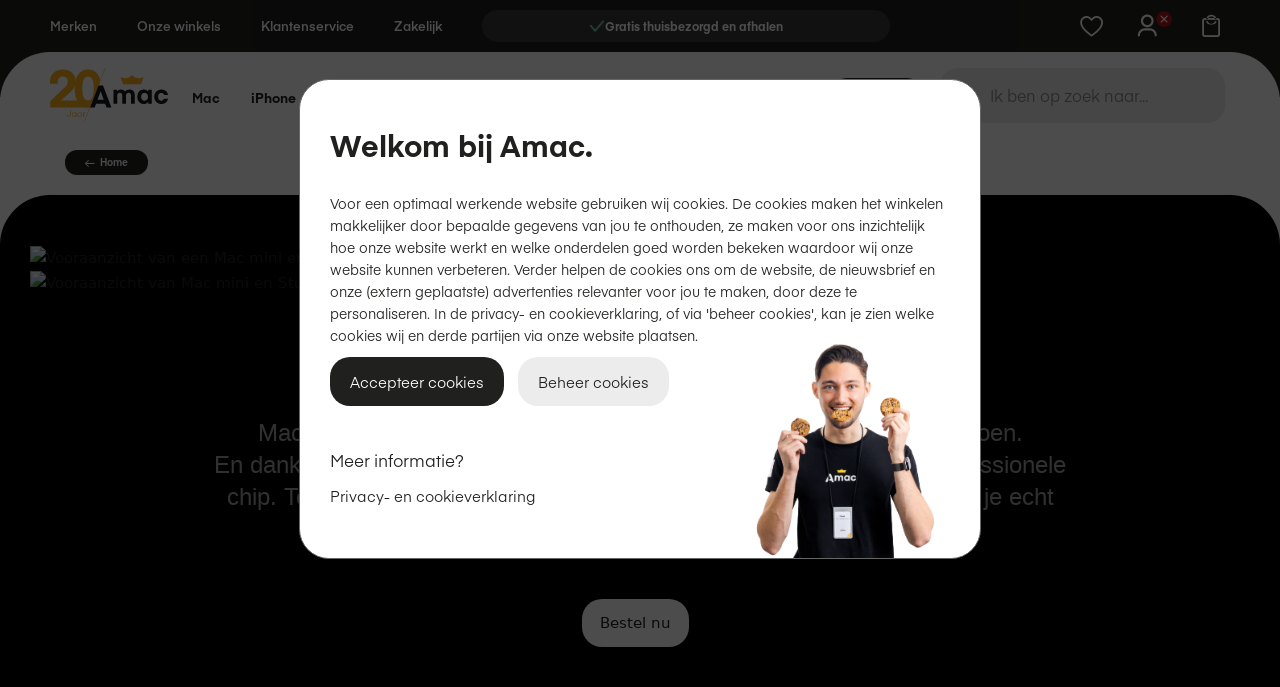

--- FILE ---
content_type: text/html; charset=UTF-8
request_url: https://www.amac.nl/mac-mini-m2
body_size: 78182
content:
 <!doctype html><html lang="nl"><head > <meta charset="utf-8"/>
<meta name="title" content="Mac-mini-m2  | Apple begint bij Amac"/>
<meta name="robots" content="INDEX,FOLLOW"/>
<meta name="viewport" content="width=device-width, initial-scale=1, maximum-scale=2"/>
<meta name="format-detection" content="telephone=no"/>
<title>Mac-mini-m2  | Apple begint bij Amac</title>
<link  rel="stylesheet" type="text/css"  media="all" href="https://www.amac.nl/static/version1767709124/frontend/Amac/b2c/nl_NL/mage/calendar.min.css" />
<link  rel="stylesheet" type="text/css"  media="all" href="https://www.amac.nl/static/version1767709124/frontend/Amac/b2c/nl_NL/css/styles-m.min.css" />
<link  rel="stylesheet" type="text/css"  media="all" href="https://www.amac.nl/static/version1767709124/frontend/Amac/b2c/nl_NL/Klarna_Keb/css/button.min.css" />
<link  rel="stylesheet" type="text/css"  media="all" href="https://www.amac.nl/static/version1767709124/frontend/Amac/b2c/nl_NL/MageMe_Core/css/styles.min.css" />
<link  rel="stylesheet" type="text/css"  media="all" href="https://www.amac.nl/static/version1767709124/frontend/Amac/b2c/nl_NL/MageMe_WebForms/css/styles.min.css" />
<link  rel="stylesheet" type="text/css"  media="all" href="https://www.amac.nl/static/version1767709124/frontend/Amac/b2c/nl_NL/Trustpilot_Reviews/css/trustpilot.min.css" />
<link  rel="stylesheet" type="text/css"  media="all" href="https://www.amac.nl/static/version1767709124/frontend/Amac/b2c/nl_NL/Magefan_Blog/css/blog-m.min.css" />
<link  rel="stylesheet" type="text/css"  media="all" href="https://www.amac.nl/static/version1767709124/frontend/Amac/b2c/nl_NL/Magefan_Blog/css/blog-new.min.css" />
<link  rel="stylesheet" type="text/css"  media="all" href="https://www.amac.nl/static/version1767709124/frontend/Amac/b2c/nl_NL/Magefan_Blog/css/blog-custom.min.css" />
<link  rel="stylesheet" type="text/css"  media="screen and (min-width: 768px)" href="https://www.amac.nl/static/version1767709124/frontend/Amac/b2c/nl_NL/css/styles-l.min.css" />
<link  rel="stylesheet" type="text/css"  media="print" href="https://www.amac.nl/static/version1767709124/frontend/Amac/b2c/nl_NL/css/print.min.css" />





<link rel="preload" as="font" crossorigin="anonymous" href="https://www.amac.nl/static/version1767709124/frontend/Amac/b2c/nl_NL/fonts/eina03/eina03-light.woff2" />
<link rel="preload" as="font" crossorigin="anonymous" href="https://www.amac.nl/static/version1767709124/frontend/Amac/b2c/nl_NL/fonts/eina03/eina03-regular.woff2" />
<link rel="preload" as="font" crossorigin="anonymous" href="https://www.amac.nl/static/version1767709124/frontend/Amac/b2c/nl_NL/fonts/eina03/eina03-semibold.woff2" />
<link rel="preload" as="font" crossorigin="anonymous" href="https://www.amac.nl/static/version1767709124/frontend/Amac/b2c/nl_NL/fonts/eina03/eina03-bold.woff2" />
<link rel="preload" as="font" crossorigin="anonymous" href="https://www.amac.nl/static/version1767709124/frontend/Amac/b2c/nl_NL/fonts/linearicons/linearicons.woff2" />
<link  rel="icon" type="image/x-icon" href="https://www.amac.nl/media/favicon/stores/3/favicon-amac-2020-webshop-transparant-32x32px.png" />
<link  rel="shortcut icon" type="image/x-icon" href="https://www.amac.nl/media/favicon/stores/3/favicon-amac-2020-webshop-transparant-32x32px.png" />
<link  rel="canonical" href="https://www.amac.nl/mac-mini-m2" />
<!-- TOUCH ICON -->
<meta property="og:image" content="https:www.amac.nl/media/favicon/favicon-amac-180x180.png">
<link rel="apple-touch-icon" href="/media/favicon/favicon-amac-180x180.png">

<!-- Start VWO Async SmartCode -->
<link rel="preconnect" href="https://dev.visualwebsiteoptimizer.com" />

<!-- End VWO Async SmartCode -->

<link rel="apple-touch-icon" href="/media/favicon/favicon-amac-180x180.png">


<meta name="google-site-verification" content="eAm3djf9UeCsQWYdeqvQ9h7kJyJerG9CR-1kCTA6PxQ" />
<style>
html {
    scroll-behavior: smooth;
}

.blog-page .spraypay-price-wrapper {
    display: none;
}

body.spraypay-init.spraypay-trade-in-quote #product_addtocart_form .add-to-cart-additional #payment\[spraypay\]+label {
    display: block;
}

body:not(.spraypay-trade-in-quote) .spraypay-quote-only {
    display: none !important;
}

.catalog-product-view .product-add-form #product-options-wrapper {
    width: 100%;
}

.online-trade-in {
    display: none !important;
}


</style>

<style>

.postnl-delivery-options {
    color: #27324c;
    overflow: hidden;
    width: auto!important;
    max-width: 600px!important;
    margin-bottom: 10px;
}

.table-checkout-shipping-method tbody td {
    border-top: 0;
    padding-bottom: 20px;
    padding-top: 20px;
    display: none!important;
}

.postnl-delivery-options button.btn.btn-default.button-active {
    background: black!important;
    color: #fff;
}

</style>

   <script data-dont-move="text/x-magento-template">
    window.pageData = {"version":"3.0.14","page_type":"cms\/page\/view","page_path":"https:\/\/www.amac.nl\/mac-mini-m2","page_title":"Mac-mini-m2  | Apple begint bij Amac","virtual_page":"\/mac-mini-m2","breadcrumb":[],"user":{"has_transacted":false}};
    window.ctzReady = new Promise((resolve) => { window._ctzLoadCallback = resolve });</script><script data-dont-move="text/x-magento-template" src="https://a11328.ctz-content.com/script/sdk.js" async data-callback="_ctzLoadCallback"></script>    <!-- GOOGLE TAG MANAGER --><!-- END GOOGLE TAG MANAGER -->     </head><body data-container="body" data-mage-init='{"loaderAjax": {}, "loader": { "icon": "https://www.amac.nl/static/version1767709124/frontend/Amac/b2c/nl_NL/images/loader-2.gif"}}' id="html-body" class="preload cms-mac-mini-m2 page-layout-1column cms-page-view page-layout-cms-full-width">                <div class="cookie-status-message" id="cookie-status">The store will not work correctly when cookies are disabled.</div>     <noscript><div class="message global noscript"><div class="content"><p><strong>JavaScript lijkt te zijn uitgeschakeld in je browser.</strong> <span> Voor de beste gebruikerservaring, zorg ervoor dat javascript ingeschakeld is voor je browser.</span></p></div></div></noscript>      <!-- GOOGLE TAG MANAGER --><noscript><iframe src="https://www.googletagmanager.com/ns.html?id=GTM-NPVK9GL" height="0" width="0" style="display:none;visibility:hidden"></iframe></noscript><!-- END GOOGLE TAG MANAGER -->   <noscript><iframe src="https://www.googletagmanager.com/ns.html?id=GTM-NPVK9GL" height="0" width="0" style="display:none;visibility:hidden"></iframe></noscript><div class="page-wrapper"><header class="page-header"><div class="panel wrapper"><div class="panel header"> <a class="action skip contentarea" href="#contentarea"><span> Ga naar de inhoud</span></a></div></div><div class="header content"><div class="small-header-menu-wrapper"><style>#html-body [data-pb-style=BJOFHVC],#html-body [data-pb-style=Q5S80D2]{border-style:none;border-width:1px;border-radius:0;margin:0;padding:0;border-top-left-radius:0;border-top-right-radius:0;border-bottom-left-radius:0;border-bottom-right-radius:0}#html-body [data-pb-style=BJOFHVC]{justify-content:flex-start;display:flex;flex-direction:column;background-position:left top;background-size:cover;background-repeat:no-repeat;background-attachment:scroll}#html-body [data-pb-style=Q5S80D2]{text-align:left}#html-body [data-pb-style=D8CC19V]{justify-content:flex-start;display:flex;flex-direction:column;background-position:left top;background-size:cover;background-repeat:no-repeat;background-attachment:scroll}#html-body [data-pb-style=C9HUB2N],#html-body [data-pb-style=D8CC19V],#html-body [data-pb-style=RHHLCBV],#html-body [data-pb-style=T6YMCKX],#html-body [data-pb-style=VHMOS2A],#html-body [data-pb-style=WHRDGQF]{border-radius:0;border-top-left-radius:0;border-top-right-radius:0;border-bottom-left-radius:0;border-bottom-right-radius:0}#html-body [data-pb-style=JV9VYQ1]{justify-content:flex-start;display:flex;flex-direction:column;background-position:left top;background-size:cover;background-repeat:no-repeat;background-attachment:scroll}#html-body [data-pb-style=JV9VYQ1],#html-body [data-pb-style=U8KU96Q]{border-radius:0;border-top-left-radius:0;border-top-right-radius:0;border-bottom-left-radius:0;border-bottom-right-radius:0}</style><div data-content-type="row" data-appearance="contained" href="" target="" data-link-type="default" title="" data-element="main"><div data-enable-parallax="0" data-parallax-speed="0.5" data-background-images="{}" data-background-type="image" data-video-loop="true" data-video-play-only-visible="true" data-video-lazy-load="true" data-video-fallback-src="" data-scrollable-background-text="" data-element="inner" data-pb-style="BJOFHVC"><div data-content-type="html" data-appearance="default" data-element="main" data-pb-style="Q5S80D2" data-decoded="true"><ul class="small-menu-header">
            <li><a href="/merken">Merken</a>
                <ul>
                    <li><a href="/merken">Bekijk alle merken</a></li>
                    <li><a href="/merken/apple">Apple</a></li>
                    <li><a href="/merken/aqara">Aqara</a></li>
                    <li><a href="/merken/beats">Beats</a></li>
                    <li><a href="/merken/belkin">Belkin</a></li>
                    <li><a href="/merken/dbramante1928">dbramante1928</a></li>
                    <li><a href="/merken/decoded">Decoded</a></li>
                    <li><a href="/merken/ember">Ember</a></li>
                    <li><a href="/merken/eve">Eve</a></li>
                    <li><a href="/merken/incase">Incase</a></li>
                    <li><a href="/merken/laifen">Laifen</a></li>
                    <li><a href="/merken/logitech">Logitech</a></li>
                    <li><a href="/merken/marshall">Marshall</a></li>
                    <li><a href="/merken/native-union">Native Union</a></li>
                    <li><a href="/merken/netatmo">Netatmo</a></li>
                    <li><a href="/merken/nomad">Nomad</a></li>
                    <li><a href="/merken/pipetto">Pipetto</a></li>
                    <li><a href="/merken/samsung">Samsung</a></li>
                    <li><a href="/merken/satechi">Satechi</a></li>
                    <li><a href="/merken/tech21">Tech21</a></li>
                    <li><a href="/merken/twelve-south">Twelve South</a></li>
                    <li><a href="/merken/zens">Zens</a></li>
                </ul>
            </li>
            <li><a href="/winkels">Onze winkels</a>
                <ul>
                    <li><a href="/winkels/amsterdam">Amsterdam</a></li>
                    <li><a href="/winkels/arnhem">Arnhem</a></li>
                    <li><a href="/winkels/den-haag">Den Haag</a></li>
                    <li><a href="/winkels/groningen">Groningen</a></li>
                    <li><a href="/winkels/rotterdam">Rotterdam Lijnbaan</a></li>
                    <li><a href="/winkels/utrecht-the-wall">Utrecht The Wall</a></li>
                    <li><a href="/winkels">Bekijk alle winkels</a></li>
                </ul>
            </li>
            <li><a href="/diensten/klantenservice">Klantenservice</a>
                <ul>
                    <li><a href="/veelgestelde-vragen#bestellen-betalen">Bestellen & betalen</a></li>
                    <li><a href="/betalen-in-termijnen">Betalen in termijnen</a></li>
                    <li><a href="/bezorgen-afhalen">Bezorgen & afhalen</a></li>
                    <li><a href="/retour">Retourneren & annuleren</a></li>
                    <li><a href="/garantie-voorwaarde">Garantie & voorwaarden</a></li>
                    <li><a href="/klantenservice">Stel je vraag!</a></li>
                </ul>
            </li>
            <li><a href="https://pro.amac.nl">Zakelijk</a>
                <ul>
                    <li><a href="https://pro.amac.nl">Bedrijven</a></li>
                    <li><a href="https://pro.amac.nl/onderwijs">Onderwijs</a></li>
                    <li><a href="https://pro.amac.nl/pro-services">Pro services</a></li>
                </ul>
            </li>
            <li>
                <!-- USP SLIDER -->

                <div id="top-slider" class="top-slider-container">
                    <div class="top-slider-inner">
                        <!-- Clone of the last slide -->

                        <!-- TrustBox widget - Micro Star -->
                        <div class="trustpilot-widget top-slider-item" data-locale="nl-NL"
                            data-template-id="5419b732fbfb950b10de65e5" data-businessunit-id="4992d8410000640005041a2e"
                            data-style-height="24px" data-style-width="100%" data-theme="dark">
                            <a href="https://nl.trustpilot.com/review/www.amac.nl" target="_blank"
                                rel="noopener">Trustpilot</a>
                        </div>
                        <!-- End TrustBox widget -->


                        <!-- Original slides -->
                        <div class="top-slider-item">
                            <img class="top-slider-checkmark" src="/media/wysiwyg/Refurbished/checkmark.webp"
                                alt="checkmark-facelifted" width="16" />
                            <p>Persoonlijk advies in 47 winkels</p>
                        </div>
                        <div class="top-slider-item">
                            <img class="top-slider-checkmark" src="/media/wysiwyg/Refurbished/checkmark.webp"
                                alt="checkmark-facelifted" width="16" />
                            <p>Gratis thuisbezorgd en afhalen</p>
                        </div>
                        <div class="top-slider-item">
                            <img class="top-slider-checkmark" src="/media/wysiwyg/Refurbished/checkmark.webp"
                                alt="checkmark-facelifted" width="16" />
                            <p>Training cadeau bij Apple-device</p>
                        </div>
                        <div class="top-slider-item">
                            <img class="top-slider-checkmark" src="/media/wysiwyg/Refurbished/checkmark.webp"
                                alt="checkmark-facelifted" width="16" />
                            <p>Eigen technische dienst</p>
                        </div>
                        <!-- TrustBox widget - Micro Star -->
                        <div class="trustpilot-widget top-slider-item" data-locale="nl-NL"
                            data-template-id="5419b732fbfb950b10de65e5" data-businessunit-id="4992d8410000640005041a2e"
                            data-style-height="24px" data-style-width="100%" data-theme="dark">
                            <a href="https://nl.trustpilot.com/review/www.amac.nl" target="_blank"
                                rel="noopener">Trustpilot</a>
                        </div>
                        <!-- End TrustBox widget -->

                        <!-- Clone of the first slide -->
                        <div class="top-slider-item">
                            <img class="top-slider-checkmark" src="/media/wysiwyg/Refurbished/checkmark.webp"
                                alt="checkmark-facelifted" width="16" />
                            <p>Persoonlijk advies in 47 winkels</p>
                        </div>
                    </div>
                </div>
            </li>
        </ul></div></div></div><div data-content-type="row" data-appearance="contained" href="" target="" data-link-type="default" title="" data-element="main"><div data-enable-parallax="0" data-parallax-speed="0.5" data-background-images="{}" data-background-type="image" data-video-loop="true" data-video-play-only-visible="true" data-video-lazy-load="true" data-video-fallback-src="" data-scrollable-background-text="" data-element="inner" data-pb-style="D8CC19V"><div data-content-type="html" data-appearance="default" data-element="main" data-pb-style="WHRDGQF" data-decoded="true"><!--- CUSTOM COLOR LABELS -->
<style>

.campagne {
  background-color: #db4b4b;
  color: #ffffff;
}

.algemeen {
  background-color: #EFCA6C;
  color: #20201f;
}

.label_npi_binnenkort,
.labelpreordernu,
.exclusief {
  background-color: #EFCA6C;
  color: #20201f;
}

.label_bestel_nu {
  background-color: #317769;
  color: #FFFFFF;
}

.label_actie_ {
  background-color: #20201f;
  color: #EFCA6C;
}
.category-attribute-set-item {
  border: 1px solid #20201f;
}
/* Less padding between menu items desktop */
@media all and (min-width:1024px),print {
  .navigation li.level0.level-top > a.level-top {
    padding: 12px 8px !important;
}
}
/* GIVE COLOUR TO LAST ITEM IN NAVIGATION BAR */
.nav-9 > :first-child {
  border-radius: 50px;
  padding: 7px 15px;
  background-color: #20201f;
  color: #efca6c !important;
  transition: all 0.3s ease;
}

.nav-9 a span::before,
.nav-9 a span::after,
.nav-9 a::after {
  content: none !important;
  display: none !important;
  background-color: transparent !important;
  background: none !important;
}

.nav-9 > :first-child:hover {
  background-color: #3B3B3A;
  color: #efca6c !important;
}

/*.label_idays {
  background-color: #DB4B4B;
  color: white;
}*/

/* iDAYS specialties */
/*.navigation li.level0.parent .submenu .active>a:after, .navigation li.level0.parent.active>.level-top:after, .navigation li.level0.parent.has-active>.level-top:after {
background-color: transparant !important;/*


/* GIVE COLOUR TO LAST ITEM IN MOBILE NAVIGATION BAR */
/*.mobile-menu >:first-child >:nth-child(10) {
background-color: #20201f !important;
color: #efca6c !important;
}*/

/* APP Logo fix */
.header.content {
padding-left: 0px !important;
}

/* HEADER SWITCHER STYLING*/

/* .small-menu-header{
    align-items: center;
}
        #header-switcher {
            padding:5px 4px 4px 0 !important;
            background-color: #ffffff !important;
            border-radius: 50px !important;
        }

        #header-switcher li {
            list-style-type: none !important;
            display: inline !important;
            border-radius: 50px;
        }

        #header-switcher a {
            text-decoration: none;
            color: #20201f;
            padding: 1rem !important;
            margin: 0 0 0 -1px !important;
        }

        .header-active {
            background-color: #3f3f3f;
            color: #ffffff !important;
            border: none !important;
            padding: 1rem !important;
            border-radius: 50px;

        }
@media screen and (max-width: 1000px) {
    #header-switcher {
      display: none;

    }
} */
</style></div><div data-content-type="html" data-appearance="default" data-element="main" data-pb-style="C9HUB2N" data-decoded="true"><!-- MOBILE VERBERG LOGO -->
<style>
@media only screen and (max-width: 1023px) {
.logo-container {
display: none !important;
}

/* ROBIN HQ GREEN ACTIVE SIGN PLACEMENT */

.robin-online:after {
    Left: 33% !important;
}

}

</style></div><div data-content-type="html" data-appearance="default" data-element="main" data-pb-style="VHMOS2A" data-decoded="true"><!-- NEW AMAC + APP LOGO -->
<style>
.nav-sections {
margin-top: 5px !important;
}
.logo-light {
    content: url("https://www.amac.nl/media/logo/amac-app-logo-wit-goud.svg");
}
.logo-dark {
    content: url("https://www.amac.nl/media/logo/Amac20jaar_logo_cropped.svg");
}
</style></div><div data-content-type="html" data-appearance="default" data-element="main" data-pb-style="T6YMCKX" data-decoded="true"><!-- TEXT OUTLINE -->
<style>
.text-outlined-white {
-webkit-text-fill-color: #20201f;
  -webkit-text-stroke-width: 2px;
  -webkit-text-stroke-color: white;
}
.text-outlined-black {
-webkit-text-fill-color: white;
  -webkit-text-stroke-width: 2px;
  -webkit-text-stroke-color: #20201f;
}
.text-outlined-white-transparent {
-webkit-text-fill-color: transparent;
  -webkit-text-stroke-width: 2px;
  -webkit-text-stroke-color: white;
}
.text-outlined-black-transparent {
-webkit-text-fill-color: transparent;
  -webkit-text-stroke-width: 2px;
  -webkit-text-stroke-color: #20201f;
}
.text-outlined-gold {
-webkit-text-fill-color: #EFCA6C;
  -webkit-text-stroke-width: 2px;
  -webkit-text-stroke-color: #20201f;
}
.text-outlined-gray {
-webkit-text-fill-color: #f2f2f2;
  -webkit-text-stroke-width: 2px;
  -webkit-text-stroke-color: #20201f;
}
@media only screen and (max-width: 1038px) {
.text-outlined-black,
.text-outlined-white,
.text-outlined-gold,
.text-outlined-gray {
  -webkit-text-stroke-width: 1px;
}
</style></div><div data-content-type="html" data-appearance="default" data-element="main" data-pb-style="RHHLCBV" data-decoded="true"><style>
/* START TOP SLIDER STYLING */
 
.header.content .small-header-menu-wrapper ul.small-menu-header {
  align-items: center;
}

.top-slider-container {
                width: 40rem;
                overflow: hidden;
                background: #3B3B3A;
                padding: 0.4rem;
                border-radius: 50px;
            }

            .top-slider-inner {
                display: flex;
                transition: transform 1s ease;
            }

            .top-slider-item {
                min-width: 100%; /* Each slide will take up 100% of the container width */
                display: flex;
                justify-content: center;
                align-items: center;
                gap: 8px;
            }

            .top-slider-item img :nth-last-of-type(1) {
                width: 13px;
                height: 9px;
            }

            .top-slider-item p {
                color: #ffffff;
                font-size: 12px;
                font-weight: 700;
                line-height: 115%;
                margin-bottom: 0;
            }

/* END TOP SLIDER STYLING */
</style></div></div></div><div data-content-type="row" data-appearance="contained" href="" target="" data-link-type="default" title="" data-element="main"><div data-enable-parallax="0" data-parallax-speed="0.5" data-background-images="{}" data-background-type="image" data-video-loop="true" data-video-play-only-visible="true" data-video-lazy-load="true" data-video-fallback-src="" data-scrollable-background-text="" data-element="inner" data-pb-style="JV9VYQ1"><div data-content-type="html" data-appearance="default" data-element="main" data-pb-style="U8KU96Q" data-decoded="true"></div></div></div></div> <span data-action="mobile-menu" tabindex="0" role="button" class="action nav-toggle"><span>Menu</span></span> <a class="logo alt-logo" href="https://www.amac.nl/" title="" aria-label="store logo"><img src="https://www.amac.nl/static/version1767709124/frontend/Amac/b2c/nl_NL/images/amac-logo-color-white-svg.svg" title="" alt="" /></a><div class="chatbot-container">&nbsp;</div> <div class="wishlist-link" data-bind="scope: 'wishlist'"><a href="https://www.amac.nl/wishlist/" aria-label="Bekijk verlanglijst"><!-- ko if: wishlist().counter --><span data-bind="text: wishlist().counter" class="wishlist-count"></span> <!-- /ko --></a></div>   <div class="switcher my-account switcher-my-account" data-ui-id="my-account-switcher" id="switcher-my-account" data-bind="scope: 'header-customer'"><!-- ko if: isLoggedIn() --><a href="https://www.amac.nl/customer/account/" tabindex="0" role="button" aria-label="Mijn&#x20;account" class="action toggle switcher-trigger logged-in" data-bind="visible: isLoggedIn" style="display: none" id="switcher-my-account-trigger"><!-- ko if: firstname() --><span class="customer-name" data-bind="text: firstname()"></span> <!-- /ko --></a> <div class="customer-menu" ><style>#html-body [data-pb-style=XIDRS8B]{border-radius:0;border-top-left-radius:0;border-top-right-radius:0;border-bottom-left-radius:0;border-bottom-right-radius:0}</style><div data-content-type="html" data-appearance="default" data-element="main" data-pb-style="XIDRS8B" data-decoded="true"><ul>
                    <li><a href="https://www.amac.nl/customer/account/">Mijn account</a></li>
                    <li><a href="https://www.amac.nl/portal/orders/main/">Bestellingen</a></li>
                    <li><a href="https://www.amac.nl/customer/address/">Adresboek</a></li>
                    <li><a href="https://www.amac.nl/customer/account/logout/">Uitloggen</a></li>
                </ul></div></div><!-- /ko --><!-- ko if: !isLoggedIn() --><a class="action toggle switcher-trigger logged-out" tabindex="0" role="button" data-bind="click: showLoginModal" aria-label="Inloggen" href="https://www.amac.nl/customer/account/" id="switcher-my-account-trigger"><strong><span>Inloggen</span></strong></a>  <!-- /ko --></div> <div data-block="minicart-header" class="minicart-wrapper" data-trigger="minicart-trigger"><a class="action showcart keyboardOnlyLink" role="button" aria-label="Winkelmand" tabindex="0" data-href="https://www.amac.nl/checkout/cart/"  data-bind="scope: 'minicart_content'"><span class="text">Winkelmand</span> <span class="counter qty empty" data-bind="css: { empty: !!getCartParam('summary_count') == false }, blockLoader: isLoading"><span class="counter-number"><!-- ko if: getCartParam('summary_count') --><!-- ko text: getCartParam('summary_count').toLocaleString(window.LOCALE) --><!-- /ko --><!-- /ko --></span> <span class="counter-label"><!-- ko if: getCartParam('summary_count') --><!-- ko text: getCartParam('summary_count').toLocaleString(window.LOCALE) --><!-- /ko --><!-- ko i18n: 'items' --><!-- /ko --><!-- /ko --></span></span></a>  <div data-block="minicart" data-bind="mageInit: { 'Magento_Ui/js/modal/modal':{ 'type': 'slide', 'title': 'Winkelmand', 'modalClass': 'minicart', 'trigger': '[data-trigger=minicart-trigger]', 'responsive': true, 'innerScroll': true, 'buttons': [] }}"><div class="content"><div class="block-minicart"><div id="minicart-content-wrapper" data-bind="scope: 'minicart_content'"><!-- ko template: getTemplate() --><!-- /ko --></div></div></div></div> </div> </div><div class="mobile-nav"> <div class="mobile-nav-panel" id="mobile-menu" data-mage-init='{"mobile-nav": {}}' > <div class="mobile-menu" data-mage-init='{"mobile-menu": {}}'><div class="mobile-menu-panel" id="mobile-menu-root">  <div class="menu-item has-image" data-id="z-category-node-154" > <div><img src="https&#x3A;&#x2F;&#x2F;www.amac.nl&#x2F;media&#x2F;catalog&#x2F;category&#x2F;mobile-menu&#x2F;Mac&#x2F;Mac-mobile-menu-2025.webp" alt="Mac" /></div> <span>Mac</span></div>  <div class="menu-item has-image" data-id="z-category-node-733" > <div><img src="https&#x3A;&#x2F;&#x2F;www.amac.nl&#x2F;media&#x2F;catalog&#x2F;category&#x2F;iphone&#x2F;iPhone-family-mobile-menu.webp" alt="iPhone" /></div> <span>iPhone</span></div>  <div class="menu-item has-image" data-id="z-category-node-155" > <div><img src="https&#x3A;&#x2F;&#x2F;www.amac.nl&#x2F;media&#x2F;catalog&#x2F;category&#x2F;mobile-menu&#x2F;iPad&#x2F;ipad-mobile-menu-2025sq.webp" alt="iPad" /></div> <span>iPad</span></div>  <div class="menu-item has-image" data-id="z-category-node-158" > <div><img src="https&#x3A;&#x2F;&#x2F;www.amac.nl&#x2F;media&#x2F;catalog&#x2F;category&#x2F;mobile-menu&#x2F;Watch&#x2F;Watch-family-mobile-menu.webp" alt="Watch" /></div> <span>Watch</span></div>  <div class="menu-item has-image" data-id="z-category-node-1819" > <div><img src="https&#x3A;&#x2F;&#x2F;www.amac.nl&#x2F;media&#x2F;catalog&#x2F;category&#x2F;mobile-menu&#x2F;tv-woning-mobile-menu-icon.webp" alt="TV&#x20;&amp;&#x20;Woning" /></div> <span>TV &amp; Woning</span></div>  <div class="menu-item has-image" data-id="z-category-node-161" > <div><img src="https&#x3A;&#x2F;&#x2F;www.amac.nl&#x2F;media&#x2F;catalog&#x2F;category&#x2F;mobile-menu&#x2F;Audio&#x2F;AirPods-family-mobile-menu.webp" alt="Audio" /></div> <span>Audio</span></div>  <div class="menu-item has-image" data-id="z-category-node-162" > <div><img src="https&#x3A;&#x2F;&#x2F;www.amac.nl&#x2F;media&#x2F;catalog&#x2F;category&#x2F;mobile-menu&#x2F;Accessoires&#x2F;Accessoires-mob.webp" alt="Accessoires" /></div> <span>Accessoires</span></div>  <div class="menu-item has-image" data-id="z-category-node-1924" > <div><img src="https&#x3A;&#x2F;&#x2F;www.amac.nl&#x2F;media&#x2F;catalog&#x2F;category&#x2F;services&#x2F;menu&#x2F;mobile-menu-icon-support.webp" alt="Diensten" /></div> <span>Diensten</span></div>  <div class="menu-item" data-url="https&#x3A;&#x2F;&#x2F;www.amac.nl&#x2F;nieuwjaar" > <span>Nieuwjaar</span></div>  <div class="menu-service-links"><div class="page-footer"><div class="footer content"><style>#html-body [data-pb-style=FE73DI9],#html-body [data-pb-style=Y9TNOG4]{background-position:left top;background-size:cover;background-repeat:no-repeat;background-attachment:scroll}#html-body [data-pb-style=FE73DI9]{justify-content:flex-start;display:flex;flex-direction:column;border-width:1px;border-radius:0;margin:0;padding:10px;border-top-left-radius:0;border-top-right-radius:0;border-bottom-left-radius:0;border-bottom-right-radius:0}#html-body [data-pb-style=Y9TNOG4]{align-self:stretch}#html-body [data-pb-style=NFWN2GT]{display:flex;width:100%}#html-body [data-pb-style=Y9BYFX5]{justify-content:flex-start;display:flex;flex-direction:column;background-position:left top;background-size:cover;background-repeat:no-repeat;background-attachment:scroll;border-radius:0;width:25%;margin:0;padding:10px 20px;border-top-left-radius:0;border-top-right-radius:0;border-bottom-left-radius:0;border-bottom-right-radius:0;align-self:stretch}#html-body [data-pb-style=W1NCMYV]{border-width:1px;padding:0}#html-body [data-pb-style=LJE1C8K],#html-body [data-pb-style=S93SEPJ],#html-body [data-pb-style=UEVOV8V],#html-body [data-pb-style=W1NCMYV]{border-radius:0;margin:0;border-top-left-radius:0;border-top-right-radius:0;border-bottom-left-radius:0;border-bottom-right-radius:0}#html-body [data-pb-style=S93SEPJ]{justify-content:flex-start;display:flex;flex-direction:column;background-position:left top;background-size:cover;background-repeat:no-repeat;background-attachment:scroll;width:25%;padding:10px 20px;align-self:stretch}#html-body [data-pb-style=LJE1C8K],#html-body [data-pb-style=UEVOV8V]{border-width:1px;padding:0}#html-body [data-pb-style=LJE1C8K]{margin:20px 0 0}#html-body [data-pb-style=V6GE9DG]{justify-content:flex-start;display:flex;flex-direction:column;background-position:left top;background-size:cover;background-repeat:no-repeat;background-attachment:scroll;width:25%;padding:10px 20px;align-self:stretch}#html-body [data-pb-style=H62T00N],#html-body [data-pb-style=UJOC54V],#html-body [data-pb-style=V6GE9DG]{border-radius:0;margin:0;border-top-left-radius:0;border-top-right-radius:0;border-bottom-left-radius:0;border-bottom-right-radius:0}#html-body [data-pb-style=H62T00N]{border-width:1px;padding:0}#html-body [data-pb-style=UJOC54V]{justify-content:flex-start;display:flex;flex-direction:column;background-position:left top;background-size:cover;background-repeat:no-repeat;background-attachment:scroll;width:25%;padding:10px 20px;align-self:stretch}#html-body [data-pb-style=K4G44WI]{border-width:1px;margin:0;padding:0}#html-body [data-pb-style=FN5RU4A],#html-body [data-pb-style=K4G44WI],#html-body [data-pb-style=LENYUK5]{border-radius:0;border-top-left-radius:0;border-top-right-radius:0;border-bottom-left-radius:0;border-bottom-right-radius:0}#html-body [data-pb-style=LENYUK5]{display:none}#html-body [data-pb-style=FN5RU4A]{border-color:#cecece;border-width:1px;margin:0;padding:20px}#html-body [data-pb-style=NY5LANM],#html-body [data-pb-style=T4D3YUU]{background-position:left top;background-size:cover;background-repeat:no-repeat;background-attachment:scroll}#html-body [data-pb-style=T4D3YUU]{justify-content:flex-start;display:flex;flex-direction:column;border-width:1px;border-radius:0;margin:0 0 20px;padding:0;border-top-left-radius:0;border-top-right-radius:0;border-bottom-left-radius:0;border-bottom-right-radius:0}#html-body [data-pb-style=NY5LANM]{align-self:stretch}#html-body [data-pb-style=IAS2M5F]{display:flex;width:100%}#html-body [data-pb-style=BP817GY],#html-body [data-pb-style=DAUD9WA],#html-body [data-pb-style=F13L1TR]{border-width:1px;border-radius:0;border-top-left-radius:0;border-top-right-radius:0;border-bottom-left-radius:0;border-bottom-right-radius:0}#html-body [data-pb-style=DAUD9WA]{justify-content:flex-start;display:flex;flex-direction:column;background-position:left top;background-size:cover;background-repeat:no-repeat;background-attachment:scroll;width:100%;margin:0;padding:10px 20px 20px;align-self:stretch}#html-body [data-pb-style=BP817GY],#html-body [data-pb-style=F13L1TR]{margin:0 0 10px;padding:0}#html-body [data-pb-style=BP817GY]{margin:0}</style><div class="footer-row-content" data-content-type="row" data-appearance="full-width" data-enable-parallax="0" data-parallax-speed="0.5" data-background-images="{}" data-background-type="image" data-video-loop="true" data-video-play-only-visible="true" data-video-lazy-load="true" data-video-fallback-src="" href="" target="" data-link-type="default" title="" data-scrollable-background-text="" data-element="main" data-pb-style="FE73DI9"><div class="row-full-width-inner" data-element="inner"><div class="pagebuilder-column-group" data-background-images="{}" data-content-type="column-group" data-appearance="default" data-grid-size="12" data-element="main" data-pb-style="Y9TNOG4"><div class="pagebuilder-column-line" data-content-type="column-line" data-element="main" data-pb-style="NFWN2GT"><div class="pagebuilder-column" data-content-type="column" data-appearance="full-height" data-background-images="{}" href="" target="" data-link-type="default" title="" data-element="main" data-pb-style="Y9BYFX5"><div data-content-type="html" data-appearance="default" data-element="main" data-pb-style="W1NCMYV" data-decoded="true"><div class="collapsible">
<h4>Amac winkels</h4>
<ul>
<li><a href="/winkels">Alle winkels</a></li>
<li><a href="/winkels/rotterdam">Rotterdam</a></li>
<li><a href="/winkels/eindhoven">Eindhoven</a></li>
<li><a href="/winkels/utrecht-post">Utrecht</a></li>
<li><a href="/winkels/">Alle winkels</a></li>
</ul>
</div></div></div><div class="pagebuilder-column" data-content-type="column" data-appearance="full-height" data-background-images="{}" href="" target="" data-link-type="default" title="" data-element="main" data-pb-style="S93SEPJ"><div data-content-type="html" data-appearance="default" data-element="main" data-pb-style="UEVOV8V" data-decoded="true"><div class="collapsible">
<h4>Over Amac</h4>
<ul>
<li><a href="/winkels">Onze winkels</a></li>
<li><a href="/vacatures">Werken bij Amac</a></li>
<li><a href="/algemene-voorwaarden">Algemene voorwaarden</a></li>
<li><a href="/privacy-cookieverklaring">Cookies & privacybeleid</a></li>
<li><a href="/blog">Newsroom</a></li>
</ul>
</div></div><div class="psp-list hidden-to-m" data-content-type="html" data-appearance="default" data-element="main" data-pb-style="LJE1C8K" data-decoded="true"><h4>Volg ons</h4>
<ul>
<li><a href="https://nl-nl.facebook.com/aprAmac/"><img src="https://www.amac.nl/media/logos/facebook.png" width="30" height="30" alt=""></a></li>
<li><a href="https://www.instagram.com/amac.stores/"><img src="https://www.amac.nl/media/logos/instagram.png" width="30" height="30" alt=""></a></li>
<li><a href="https://twitter.com/apramac?lang=nl"><img src="https://www.amac.nl/media/logos/twitter.png" width="30" height="30" alt=""></a></li>
<li><a href="https://www.youtube.com/channel/UCZ5Gx2t5nwRo8apv398zY5A"><img src="https://www.amac.nl/media/logos/youtube.png" width="30" height="30" alt=""></a></li>
</ul></div></div><div class="pagebuilder-column" data-content-type="column" data-appearance="full-height" data-background-images="{}" href="" target="" data-link-type="default" title="" data-element="main" data-pb-style="V6GE9DG"><div data-content-type="html" data-appearance="default" data-element="main" data-pb-style="H62T00N" data-decoded="true"><div class="collapsible">
<h4>Diensten</h4>
<ul>
<li><a href="/diensten">Alle Amac Diensten</a></li>
<li><a href="/diensten/apple-reparatie">Reparatie & herstel</a></li>
<li><a href="/diensten/amac-trainingen">Amac Trainingen</a></li>
<li><a href="/diensten/verzekeringen">Verzekeringen</a></li>
<li><a href="/diensten/amac-safe">Amac Safe</a></li>
<li><a href="/diensten/amac-support">Amac Support</a></li>
<li><a href="/diensten/inruilservice">Inruilservice</a></li>
<!-- <li><a href="/hoe-werkt-online-inruilen">Online inruilen</a></li> -->
</ul>
</div></div></div><div class="pagebuilder-column" data-content-type="column" data-appearance="full-height" data-background-images="{}" href="" target="" data-link-type="default" title="" data-element="main" data-pb-style="UJOC54V"><div data-content-type="html" data-appearance="default" data-element="main" data-pb-style="K4G44WI" data-decoded="true"><div class="collapsible">
<h4>Klantenservice</h4>
<ul>
<li><a href="/veelgestelde-vragen#bestellen-betalen">Bestellen & betalen</a></li>
<li><a href="/betalen-in-termijnen">Betalen in </a></li>
<li><a href="/bezorgen-afhalen">Bezorgen & afhalen</a></li>
<li><a href="/retour">Retourneren & annuleren</a></li>
<li><a href="/garantie-voorwaarde">Garantie & voorwaarden</a></li>
<li><a href="/klantenservice">Stel je vraag!</a></li>
</ul>
</div></div><div data-content-type="html" data-appearance="default" data-element="main" data-pb-style="LENYUK5" data-decoded="true"><h4><a href="/blog">Newsroom</a></h4></div></div></div></div><div class="psp-list" data-content-type="html" data-appearance="default" data-element="main" data-pb-style="FN5RU4A" data-decoded="true"><h4>Volg ons </h4>
<ul>
<li><a href="https://nl-nl.facebook.com/aprAmac/"><img src="https://www.amac.nl/media/logos/facebook.png" width="30" height="30" alt=""></a></li>
<li><a href="https://www.instagram.com/amac.stores/"><img src="https://www.amac.nl/media/logos/instagram.png" width="30" height="30" alt=""></a></li>
<li><a href="https://twitter.com/apramac?lang=nl"><img src="https://www.amac.nl/media/logos/twitter.png" width="30" height="30" alt=""></a></li>
<li><a href="https://www.youtube.com/channel/UCZ5Gx2t5nwRo8apv398zY5A"><img src="https://www.amac.nl/media/logos/youtube.png" width="30" height="30" alt=""></a></li>
</ul></div></div></div><div class="footer-bottom-content" data-content-type="row" data-appearance="full-width" data-enable-parallax="0" data-parallax-speed="0.5" data-background-images="{}" data-background-type="image" data-video-loop="true" data-video-play-only-visible="true" data-video-lazy-load="true" data-video-fallback-src="" href="" target="" data-link-type="default" title="" data-scrollable-background-text="" data-element="main" data-pb-style="T4D3YUU"><div class="row-full-width-inner" data-element="inner"><div class="pagebuilder-column-group" data-background-images="{}" data-content-type="column-group" data-appearance="default" data-grid-size="12" data-element="main" data-pb-style="NY5LANM"><div class="pagebuilder-column-line" data-content-type="column-line" data-element="main" data-pb-style="IAS2M5F"><div class="pagebuilder-column" data-content-type="column" data-appearance="full-height" data-background-images="{}" href="" target="" data-link-type="default" title="" data-element="main" data-pb-style="DAUD9WA"><div class="footer-switcher" data-content-type="html" data-appearance="default" data-element="main" data-pb-style="F13L1TR" data-decoded="true"><h4>Ik ben een</h4>
<ul>
<li class="active" id="footer-link-consument"><a href="#">Consument</a></li>
<li><a href="https://studentenkorting.amac.nl/" id="footer-link-student">Student</a></li>
<li><a href="https://pro.amac.nl" id="footer-link-zakelijk">Bedrijf</a></li>
<li><a href="https://pro.amac.nl/onderwijs" id="footer-link-onderwijs">Onderwijs</a></li>
</ul></div><div data-content-type="html" data-appearance="default" data-element="main" data-pb-style="BP817GY" data-decoded="true"><span class="muted-title">Je winkelmand wordt geleegd als je deze instelling aanpast.</span></div></div></div></div></div></div></div></div></div></div> <div class="mobile-menu-panel mobile-menu-sub-panel" id="mobile-menu-z-category-node-154"><button class="action-close" data-role="back" type="button"><span>Sluiten</span></button> <h2>Mac</h2> <div class="menu-item has-image" data-id="z-category-node-156" > <div><img src="https&#x3A;&#x2F;&#x2F;www.amac.nl&#x2F;media&#x2F;catalog&#x2F;category&#x2F;mobile-menu&#x2F;Mac&#x2F;Macbook-Air-family-2025.webp" alt="MacBook&#x20;Air" /></div> <span>MacBook Air</span></div> <div class="menu-item has-image" data-id="z-category-node-157" > <div><img src="https&#x3A;&#x2F;&#x2F;www.amac.nl&#x2F;media&#x2F;catalog&#x2F;category&#x2F;mobile-menu&#x2F;Mac&#x2F;Macbook-Pro-family-2025.webp" alt="MacBook&#x20;Pro" /></div> <span>MacBook Pro</span></div> <div class="menu-item has-image" data-id="z-category-node-550" > <div><img src="https&#x3A;&#x2F;&#x2F;www.amac.nl&#x2F;media&#x2F;catalog&#x2F;category&#x2F;iMac_24-in_M4_Chip_Blue.webp" alt="iMac" /></div> <span>iMac</span></div> <div class="menu-item has-image" data-id="z-category-node-198" > <div><img src="https&#x3A;&#x2F;&#x2F;www.amac.nl&#x2F;media&#x2F;catalog&#x2F;category&#x2F;mobile-menu&#x2F;Mac&#x2F;Mac-mini-m4.webp" alt="Mac&#x20;mini" /></div> <span>Mac mini</span></div> <div class="menu-item has-image" data-id="z-category-node-820" > <div><img src="https&#x3A;&#x2F;&#x2F;www.amac.nl&#x2F;media&#x2F;catalog&#x2F;category&#x2F;Nav-image-mob.webp" alt="Mac&#x20;Studio" /></div> <span>Mac Studio</span></div> <div class="menu-item has-image" data-url="https&#x3A;&#x2F;&#x2F;www.amac.nl&#x2F;mac&#x2F;mac-pro" > <div><img src="https&#x3A;&#x2F;&#x2F;www.amac.nl&#x2F;media&#x2F;catalog&#x2F;category&#x2F;mac&#x2F;macpro&#x2F;mac-pro.webp" alt="Mac&#x20;Pro" /></div> <span>Mac Pro</span></div> <div class="menu-item has-image" data-id="z-category-node-193" > <div><img src="https&#x3A;&#x2F;&#x2F;www.amac.nl&#x2F;media&#x2F;catalog&#x2F;category&#x2F;Mac-acce_1_.webp" alt="Mac&#x20;accessoires" /></div> <span>Mac accessoires</span></div> <div class="menu-item has-image" data-url="https&#x3A;&#x2F;&#x2F;www.amac.nl&#x2F;mac&#x2F;mac-vergelijken" > <div><img src="https&#x3A;&#x2F;&#x2F;www.amac.nl&#x2F;media&#x2F;catalog&#x2F;category&#x2F;mobile-menu-mac_1.webp" alt="Mac&#x20;vergelijken" /></div> <span>Mac vergelijken</span></div>  <div class="menu-item has-image show-all" data-url="https&#x3A;&#x2F;&#x2F;www.amac.nl&#x2F;mac"><div></div><span>Bekijk alles</span></div></div> <div class="mobile-menu-panel mobile-menu-sub-sub-panel" id="mobile-menu-z-category-node-156"><button class="action-close" data-role="back" type="button"><span>Sluiten</span></button> <h2>MacBook Air</h2> <div class="menu-item has-image" data-url="https&#x3A;&#x2F;&#x2F;www.amac.nl&#x2F;mac&#x2F;macbook-air&#x2F;macbook-air"> <div><img src="https&#x3A;&#x2F;&#x2F;www.amac.nl&#x2F;media&#x2F;catalog&#x2F;category&#x2F;mobile-menu&#x2F;Mac&#x2F;Macbook-Air-13-inch.webp" alt="MacBook&#x20;Air&#x20;13-inch" /></div> <span>MacBook Air 13-inch</span></div> <div class="menu-item has-image" data-url="https&#x3A;&#x2F;&#x2F;www.amac.nl&#x2F;mac&#x2F;macbook-air&#x2F;macbook-air-m2-2022"> <div><img src="https&#x3A;&#x2F;&#x2F;www.amac.nl&#x2F;media&#x2F;catalog&#x2F;category&#x2F;mobile-menu&#x2F;Mac&#x2F;Macbook-Air-15-inch.webp" alt="MacBook&#x20;Air&#x20;15-inch" /></div> <span>MacBook Air 15-inch</span></div>  <div class="menu-item has-image show-all" data-url="https&#x3A;&#x2F;&#x2F;www.amac.nl&#x2F;mac&#x2F;macbook-air"><div></div><span>Bekijk alles</span></div></div> <div class="mobile-menu-panel mobile-menu-sub-sub-panel" id="mobile-menu-z-category-node-157"><button class="action-close" data-role="back" type="button"><span>Sluiten</span></button> <h2>MacBook Pro</h2> <div class="menu-item has-image" data-url="https&#x3A;&#x2F;&#x2F;www.amac.nl&#x2F;mac&#x2F;macbook-pro&#x2F;macbook-pro-14-inch"> <div><img src="https&#x3A;&#x2F;&#x2F;www.amac.nl&#x2F;media&#x2F;catalog&#x2F;category&#x2F;mobile-menu&#x2F;Mac&#x2F;Macbook-Pro-14-inch.webp" alt="MacBook&#x20;Pro&#x20;14-inch" /></div> <span>MacBook Pro 14-inch</span></div> <div class="menu-item has-image" data-url="https&#x3A;&#x2F;&#x2F;www.amac.nl&#x2F;mac&#x2F;macbook-pro&#x2F;macbook-pro-16-inch"> <div><img src="https&#x3A;&#x2F;&#x2F;www.amac.nl&#x2F;media&#x2F;catalog&#x2F;category&#x2F;mobile-menu&#x2F;Mac&#x2F;Macbook-Air-16-inch.webp" alt="MacBook&#x20;Pro&#x20;16-inch" /></div> <span>MacBook Pro 16-inch</span></div>  <div class="menu-item has-image show-all" data-url="https&#x3A;&#x2F;&#x2F;www.amac.nl&#x2F;mac&#x2F;macbook-pro"><div></div><span>Bekijk alles</span></div></div> <div class="mobile-menu-panel mobile-menu-sub-sub-panel" id="mobile-menu-z-category-node-550"><button class="action-close" data-role="back" type="button"><span>Sluiten</span></button> <h2>iMac</h2> <div class="menu-item has-image" data-url="https&#x3A;&#x2F;&#x2F;www.amac.nl&#x2F;mac&#x2F;imac-kopen&#x2F;imac-24-inch-2024"> <div><img src="https&#x3A;&#x2F;&#x2F;www.amac.nl&#x2F;media&#x2F;catalog&#x2F;category&#x2F;iMac_24-in_M4_Chip_Blue.webp" alt="iMac&#x20;24-inch&#x20;&#x28;2024&#x29;" /></div> <span>iMac 24-inch (2024)</span></div>  <div class="menu-item has-image show-all" data-url="https&#x3A;&#x2F;&#x2F;www.amac.nl&#x2F;mac&#x2F;imac-kopen"><div></div><span>Bekijk alles</span></div></div> <div class="mobile-menu-panel mobile-menu-sub-sub-panel" id="mobile-menu-z-category-node-198"><button class="action-close" data-role="back" type="button"><span>Sluiten</span></button> <h2>Mac mini</h2> <div class="menu-item has-image" data-url="https&#x3A;&#x2F;&#x2F;www.amac.nl&#x2F;mac&#x2F;mac-mini&#x2F;mac-mini-2024"> <div><img src="https&#x3A;&#x2F;&#x2F;www.amac.nl&#x2F;media&#x2F;catalog&#x2F;category&#x2F;mobile-menu&#x2F;Mac&#x2F;Mac-mini-m4.webp" alt="Mac&#x20;mini&#x20;&#x28;2024&#x29;" /></div> <span>Mac mini (2024)</span></div>  <div class="menu-item has-image show-all" data-url="https&#x3A;&#x2F;&#x2F;www.amac.nl&#x2F;mac&#x2F;mac-mini"><div></div><span>Bekijk alles</span></div></div> <div class="mobile-menu-panel mobile-menu-sub-sub-panel" id="mobile-menu-z-category-node-820"><button class="action-close" data-role="back" type="button"><span>Sluiten</span></button> <h2>Mac Studio</h2> <div class="menu-item" data-url="https&#x3A;&#x2F;&#x2F;www.amac.nl&#x2F;mac&#x2F;mac-studio&#x2F;mac-studio-2025"> <span>Mac Studio (2025)</span></div>  <div class="menu-item has-image show-all" data-url="https&#x3A;&#x2F;&#x2F;www.amac.nl&#x2F;mac&#x2F;mac-studio"><div></div><span>Bekijk alles</span></div></div> <div class="mobile-menu-panel mobile-menu-sub-sub-panel" id="mobile-menu-z-category-node-2020"><button class="action-close" data-role="back" type="button"><span>Sluiten</span></button> <h2>Mac Pro</h2>  <div class="menu-item has-image show-all" data-url="https&#x3A;&#x2F;&#x2F;www.amac.nl&#x2F;mac&#x2F;mac-pro"><div></div><span>Bekijk alles</span></div></div> <div class="mobile-menu-panel mobile-menu-sub-sub-panel" id="mobile-menu-z-category-node-193"><button class="action-close" data-role="back" type="button"><span>Sluiten</span></button> <h2>Mac accessoires</h2> <div class="menu-item has-image" data-url="https&#x3A;&#x2F;&#x2F;www.amac.nl&#x2F;mac&#x2F;mac-accessoires&#x2F;macbook-adapter"> <div><img src="https&#x3A;&#x2F;&#x2F;www.amac.nl&#x2F;media&#x2F;catalog&#x2F;category&#x2F;Adapters_1_1.webp" alt="Mac&#x20;adapters&#x20;&amp;&#x20;hubs" /></div> <span>Mac adapters &amp; hubs</span></div> <div class="menu-item has-image" data-url="https&#x3A;&#x2F;&#x2F;www.amac.nl&#x2F;mac&#x2F;mac-accessoires&#x2F;macbook-hoes-tas"> <div><img src="https&#x3A;&#x2F;&#x2F;www.amac.nl&#x2F;media&#x2F;catalog&#x2F;category&#x2F;Tassen_sleeves_1.webp" alt="MacBook&#x20;bescherming" /></div> <span>MacBook bescherming</span></div> <div class="menu-item has-image" data-url="https&#x3A;&#x2F;&#x2F;www.amac.nl&#x2F;mac&#x2F;mac-accessoires&#x2F;toetsenbord-apple"> <div><img src="https&#x3A;&#x2F;&#x2F;www.amac.nl&#x2F;media&#x2F;catalog&#x2F;category&#x2F;toetsenbord_2.webp" alt="Toetsenbord&#x20;&amp;&#x20;muis" /></div> <span>Toetsenbord &amp; muis</span></div> <div class="menu-item has-image" data-url="https&#x3A;&#x2F;&#x2F;www.amac.nl&#x2F;mac&#x2F;mac-accessoires&#x2F;monitor"> <div><img src="https&#x3A;&#x2F;&#x2F;www.amac.nl&#x2F;media&#x2F;catalog&#x2F;category&#x2F;monitor.webp" alt="Monitor" /></div> <span>Monitor</span></div> <div class="menu-item has-image" data-url="https&#x3A;&#x2F;&#x2F;www.amac.nl&#x2F;mac&#x2F;mac-accessoires&#x2F;hardeschijf"> <div><img src="https&#x3A;&#x2F;&#x2F;www.amac.nl&#x2F;media&#x2F;catalog&#x2F;category&#x2F;Data-opslag_2_1.webp" alt="Opslag" /></div> <span>Opslag</span></div>  <div class="menu-item has-image show-all" data-url="https&#x3A;&#x2F;&#x2F;www.amac.nl&#x2F;mac&#x2F;mac-accessoires"><div></div><span>Bekijk alles</span></div></div> <div class="mobile-menu-panel mobile-menu-sub-sub-panel" id="mobile-menu-z-category-node-787"><button class="action-close" data-role="back" type="button"><span>Sluiten</span></button> <h2>Mac vergelijken</h2>  <div class="menu-item has-image show-all" data-url="https&#x3A;&#x2F;&#x2F;www.amac.nl&#x2F;mac&#x2F;mac-vergelijken"><div></div><span>Bekijk alles</span></div></div>  <div class="mobile-menu-panel mobile-menu-sub-panel" id="mobile-menu-z-category-node-733"><button class="action-close" data-role="back" type="button"><span>Sluiten</span></button> <h2>iPhone</h2> <div class="menu-item has-image" data-url="https&#x3A;&#x2F;&#x2F;www.amac.nl&#x2F;iphone&#x2F;iphone-17" > <div><img src="https&#x3A;&#x2F;&#x2F;www.amac.nl&#x2F;media&#x2F;catalog&#x2F;category&#x2F;iphone&#x2F;iPhone-17-mobile-menu.webp" alt="iPhone&#x20;17" /></div> <span>iPhone 17</span></div> <div class="menu-item has-image" data-url="https&#x3A;&#x2F;&#x2F;www.amac.nl&#x2F;iphone&#x2F;iphone-air" > <div><img src="https&#x3A;&#x2F;&#x2F;www.amac.nl&#x2F;media&#x2F;catalog&#x2F;category&#x2F;iphone&#x2F;iPhone-17-air-mobile-menu.webp" alt="iPhone&#x20;Air" /></div> <span>iPhone Air</span></div> <div class="menu-item has-image" data-url="https&#x3A;&#x2F;&#x2F;www.amac.nl&#x2F;iphone&#x2F;iphone-17-pro" > <div><img src="https&#x3A;&#x2F;&#x2F;www.amac.nl&#x2F;media&#x2F;catalog&#x2F;category&#x2F;iphone&#x2F;iPhone-17-pro.webp" alt="iPhone&#x20;17&#x20;Pro" /></div> <span>iPhone 17 Pro</span></div> <div class="menu-item has-image" data-url="https&#x3A;&#x2F;&#x2F;www.amac.nl&#x2F;iphone&#x2F;iphone-17-pro-max" > <div><img src="https&#x3A;&#x2F;&#x2F;www.amac.nl&#x2F;media&#x2F;catalog&#x2F;category&#x2F;iphone&#x2F;iPhone-17-pro-max.webp" alt="iPhone&#x20;17&#x20;Pro&#x20;Max" /></div> <span>iPhone 17 Pro Max</span></div> <div class="menu-item has-image" data-url="https&#x3A;&#x2F;&#x2F;www.amac.nl&#x2F;iphone&#x2F;iphone-16e" > <div><img src="https&#x3A;&#x2F;&#x2F;www.amac.nl&#x2F;media&#x2F;catalog&#x2F;category&#x2F;mobile-menu&#x2F;iPhone&#x2F;iPhone_16e_Black_2_mob_menu.webp" alt="iPhone&#x20;16e" /></div> <span>iPhone 16e</span></div> <div class="menu-item has-image" data-url="https&#x3A;&#x2F;&#x2F;www.amac.nl&#x2F;iphone&#x2F;iphone-16" > <div><img src="https&#x3A;&#x2F;&#x2F;www.amac.nl&#x2F;media&#x2F;.renditions&#x2F;catalog&#x2F;category&#x2F;mobile-menu&#x2F;iPhone&#x2F;iPhone_16-150_x150.png" alt="iPhone&#x20;16" /></div> <span>iPhone 16</span></div> <div class="menu-item has-image" data-url="https&#x3A;&#x2F;&#x2F;www.amac.nl&#x2F;iphone&#x2F;iphone-15" > <div><img src="https&#x3A;&#x2F;&#x2F;www.amac.nl&#x2F;media&#x2F;catalog&#x2F;category&#x2F;mobile-menu&#x2F;iPhone&#x2F;iPhone-15-cat_3mob.webp" alt="iPhone&#x20;15" /></div> <span>iPhone 15</span></div> <div class="menu-item has-image" data-id="z-category-node-745" > <div><img src="https&#x3A;&#x2F;&#x2F;www.amac.nl&#x2F;media&#x2F;catalog&#x2F;category&#x2F;iPhone-acce-1.webp" alt="iPhone&#x20;accessoires" /></div> <span>iPhone accessoires</span></div> <div class="menu-item has-image" data-url="https&#x3A;&#x2F;&#x2F;www.amac.nl&#x2F;iphone&#x2F;iphone-vergelijken" > <div><img src="https&#x3A;&#x2F;&#x2F;www.amac.nl&#x2F;media&#x2F;catalog&#x2F;category&#x2F;iphone&#x2F;iPhone-family-mobile-menu.webp" alt="iPhone&#x20;vergelijken" /></div> <span>iPhone vergelijken</span></div>  <div class="menu-item has-image show-all" data-url="https&#x3A;&#x2F;&#x2F;www.amac.nl&#x2F;iphone"><div></div><span>Bekijk alles</span></div></div> <div class="mobile-menu-panel mobile-menu-sub-sub-panel" id="mobile-menu-z-category-node-2398"><button class="action-close" data-role="back" type="button"><span>Sluiten</span></button> <h2>iPhone 17</h2>  <div class="menu-item has-image show-all" data-url="https&#x3A;&#x2F;&#x2F;www.amac.nl&#x2F;iphone&#x2F;iphone-17"><div></div><span>Bekijk alles</span></div></div> <div class="mobile-menu-panel mobile-menu-sub-sub-panel" id="mobile-menu-z-category-node-2397"><button class="action-close" data-role="back" type="button"><span>Sluiten</span></button> <h2>iPhone Air</h2>  <div class="menu-item has-image show-all" data-url="https&#x3A;&#x2F;&#x2F;www.amac.nl&#x2F;iphone&#x2F;iphone-air"><div></div><span>Bekijk alles</span></div></div> <div class="mobile-menu-panel mobile-menu-sub-sub-panel" id="mobile-menu-z-category-node-2396"><button class="action-close" data-role="back" type="button"><span>Sluiten</span></button> <h2>iPhone 17 Pro</h2>  <div class="menu-item has-image show-all" data-url="https&#x3A;&#x2F;&#x2F;www.amac.nl&#x2F;iphone&#x2F;iphone-17-pro"><div></div><span>Bekijk alles</span></div></div> <div class="mobile-menu-panel mobile-menu-sub-sub-panel" id="mobile-menu-z-category-node-2395"><button class="action-close" data-role="back" type="button"><span>Sluiten</span></button> <h2>iPhone 17 Pro Max</h2>  <div class="menu-item has-image show-all" data-url="https&#x3A;&#x2F;&#x2F;www.amac.nl&#x2F;iphone&#x2F;iphone-17-pro-max"><div></div><span>Bekijk alles</span></div></div> <div class="mobile-menu-panel mobile-menu-sub-sub-panel" id="mobile-menu-z-category-node-2353"><button class="action-close" data-role="back" type="button"><span>Sluiten</span></button> <h2>iPhone 16e</h2>  <div class="menu-item has-image show-all" data-url="https&#x3A;&#x2F;&#x2F;www.amac.nl&#x2F;iphone&#x2F;iphone-16e"><div></div><span>Bekijk alles</span></div></div> <div class="mobile-menu-panel mobile-menu-sub-sub-panel" id="mobile-menu-z-category-node-2170"><button class="action-close" data-role="back" type="button"><span>Sluiten</span></button> <h2>iPhone 16</h2>  <div class="menu-item has-image show-all" data-url="https&#x3A;&#x2F;&#x2F;www.amac.nl&#x2F;iphone&#x2F;iphone-16"><div></div><span>Bekijk alles</span></div></div> <div class="mobile-menu-panel mobile-menu-sub-sub-panel" id="mobile-menu-z-category-node-1849"><button class="action-close" data-role="back" type="button"><span>Sluiten</span></button> <h2>iPhone 15</h2>  <div class="menu-item has-image show-all" data-url="https&#x3A;&#x2F;&#x2F;www.amac.nl&#x2F;iphone&#x2F;iphone-15"><div></div><span>Bekijk alles</span></div></div> <div class="mobile-menu-panel mobile-menu-sub-sub-panel" id="mobile-menu-z-category-node-745"><button class="action-close" data-role="back" type="button"><span>Sluiten</span></button> <h2>iPhone accessoires</h2> <div class="menu-item has-image" data-url="https&#x3A;&#x2F;&#x2F;www.amac.nl&#x2F;iphone&#x2F;iphone-accessoires&#x2F;iphone-hoesje"> <div><img src="https&#x3A;&#x2F;&#x2F;www.amac.nl&#x2F;media&#x2F;catalog&#x2F;category&#x2F;iPhone_12_White_Product_RED_MagSafe_Silicone_Case_Pure_Back_Screen__USEN.webp" alt="iPhone&#x20;hoesje" /></div> <span>iPhone hoesje</span></div> <div class="menu-item has-image" data-url="https&#x3A;&#x2F;&#x2F;www.amac.nl&#x2F;iphone&#x2F;iphone-accessoires&#x2F;iphone-oplader"> <div><img src="https&#x3A;&#x2F;&#x2F;www.amac.nl&#x2F;media&#x2F;catalog&#x2F;category&#x2F;20W_USB-C_Power_Adapter_Front_EU_MOB.webp" alt="iPhone&#x20;oplader" /></div> <span>iPhone oplader</span></div> <div class="menu-item has-image" data-url="https&#x3A;&#x2F;&#x2F;www.amac.nl&#x2F;iphone&#x2F;iphone-accessoires&#x2F;iphone-kabel"> <div><img src="https&#x3A;&#x2F;&#x2F;www.amac.nl&#x2F;media&#x2F;catalog&#x2F;category&#x2F;menu-afb-desk-4-acc-2.0_2x1.webp" alt="iPhone&#x20;kabel" /></div> <span>iPhone kabel</span></div> <div class="menu-item has-image" data-url="https&#x3A;&#x2F;&#x2F;www.amac.nl&#x2F;iphone&#x2F;iphone-accessoires&#x2F;iphone-screenprotector"> <div><img src="https&#x3A;&#x2F;&#x2F;www.amac.nl&#x2F;media&#x2F;catalog&#x2F;category&#x2F;belkin_screenprotector_mob.webp" alt="iPhone&#x20;screenprotector" /></div> <span>iPhone screenprotector</span></div> <div class="menu-item has-image" data-url="https&#x3A;&#x2F;&#x2F;www.amac.nl&#x2F;iphone&#x2F;iphone-accessoires&#x2F;iphone-gadgets"> <div><img src="https&#x3A;&#x2F;&#x2F;www.amac.nl&#x2F;media&#x2F;catalog&#x2F;category&#x2F;usb.webp" alt="iPhone&#x20;gadget" /></div> <span>iPhone gadget</span></div> <div class="menu-item" data-url="https&#x3A;&#x2F;&#x2F;www.amac.nl&#x2F;iphone&#x2F;iphone-accessoires&#x2F;iphone-pasjeshouder"> <span>iPhone pasjeshouder</span></div>  <div class="menu-item has-image show-all" data-url="https&#x3A;&#x2F;&#x2F;www.amac.nl&#x2F;iphone&#x2F;iphone-accessoires"><div></div><span>Bekijk alles</span></div></div> <div class="mobile-menu-panel mobile-menu-sub-sub-panel" id="mobile-menu-z-category-node-793"><button class="action-close" data-role="back" type="button"><span>Sluiten</span></button> <h2>iPhone vergelijken</h2>  <div class="menu-item has-image show-all" data-url="https&#x3A;&#x2F;&#x2F;www.amac.nl&#x2F;iphone&#x2F;iphone-vergelijken"><div></div><span>Bekijk alles</span></div></div>  <div class="mobile-menu-panel mobile-menu-sub-panel" id="mobile-menu-z-category-node-155"><button class="action-close" data-role="back" type="button"><span>Sluiten</span></button> <h2>iPad</h2> <div class="menu-item has-image" data-url="https&#x3A;&#x2F;&#x2F;www.amac.nl&#x2F;ipad&#x2F;ipad-11-inch" > <div><img src="https&#x3A;&#x2F;&#x2F;www.amac.nl&#x2F;media&#x2F;catalog&#x2F;category&#x2F;mobile-menu&#x2F;iPad&#x2F;Ipad-11-mobile-menu.webp" alt="iPad&#x20;11-inch" /></div> <span>iPad 11-inch</span></div> <div class="menu-item has-image" data-id="z-category-node-184" > <div><img src="https&#x3A;&#x2F;&#x2F;www.amac.nl&#x2F;media&#x2F;icons&#x2F;devices&#x2F;ipad-air-2024.webp" alt="iPad&#x20;Air&#x20;" /></div> <span>iPad Air </span></div> <div class="menu-item has-image" data-id="z-category-node-166" > <div><img src="https&#x3A;&#x2F;&#x2F;www.amac.nl&#x2F;media&#x2F;catalog&#x2F;category&#x2F;mobile-menu&#x2F;iPad-pro-2022.webp" alt="iPad&#x20;Pro&#x20;" /></div> <span>iPad Pro </span></div> <div class="menu-item has-image" data-url="https&#x3A;&#x2F;&#x2F;www.amac.nl&#x2F;ipad&#x2F;ipad-mini" > <div><img src="https&#x3A;&#x2F;&#x2F;www.amac.nl&#x2F;media&#x2F;catalog&#x2F;category&#x2F;iPad-mini.webp" alt="iPad&#x20;mini" /></div> <span>iPad mini</span></div> <div class="menu-item has-image" data-id="z-category-node-188" > <div><img src="https&#x3A;&#x2F;&#x2F;www.amac.nl&#x2F;media&#x2F;catalog&#x2F;category&#x2F;iPad-acce-1_1.webp" alt="iPad&#x20;accessoires" /></div> <span>iPad accessoires</span></div> <div class="menu-item has-image" data-url="https&#x3A;&#x2F;&#x2F;www.amac.nl&#x2F;ipad&#x2F;ipad-vergelijken" > <div><img src="https&#x3A;&#x2F;&#x2F;www.amac.nl&#x2F;media&#x2F;catalog&#x2F;category&#x2F;mobile-menu-ipad.webp" alt="iPad&#x20;vergelijken" /></div> <span>iPad vergelijken</span></div>  <div class="menu-item has-image show-all" data-url="https&#x3A;&#x2F;&#x2F;www.amac.nl&#x2F;ipad"><div></div><span>Bekijk alles</span></div></div> <div class="mobile-menu-panel mobile-menu-sub-sub-panel" id="mobile-menu-z-category-node-2360"><button class="action-close" data-role="back" type="button"><span>Sluiten</span></button> <h2>iPad 11-inch</h2>  <div class="menu-item has-image show-all" data-url="https&#x3A;&#x2F;&#x2F;www.amac.nl&#x2F;ipad&#x2F;ipad-11-inch"><div></div><span>Bekijk alles</span></div></div> <div class="mobile-menu-panel mobile-menu-sub-sub-panel" id="mobile-menu-z-category-node-184"><button class="action-close" data-role="back" type="button"><span>Sluiten</span></button> <h2>iPad Air </h2> <div class="menu-item has-image" data-url="https&#x3A;&#x2F;&#x2F;www.amac.nl&#x2F;ipad&#x2F;ipad-air&#x2F;ipad-air-11-inch"> <div><img src="https&#x3A;&#x2F;&#x2F;www.amac.nl&#x2F;media&#x2F;catalog&#x2F;category&#x2F;iPad_Air_2024_11-inch.webp" alt="iPad&#x20;Air&#x20;11-inch" /></div> <span>iPad Air 11-inch</span></div> <div class="menu-item has-image" data-url="https&#x3A;&#x2F;&#x2F;www.amac.nl&#x2F;ipad&#x2F;ipad-air&#x2F;ipad-air-13-inch"> <div><img src="https&#x3A;&#x2F;&#x2F;www.amac.nl&#x2F;media&#x2F;catalog&#x2F;category&#x2F;iPad_Air_2024_13-inch.webp" alt="iPad&#x20;Air&#x20;13-inch" /></div> <span>iPad Air 13-inch</span></div>  <div class="menu-item has-image show-all" data-url="https&#x3A;&#x2F;&#x2F;www.amac.nl&#x2F;ipad&#x2F;ipad-air"><div></div><span>Bekijk alles</span></div></div> <div class="mobile-menu-panel mobile-menu-sub-sub-panel" id="mobile-menu-z-category-node-166"><button class="action-close" data-role="back" type="button"><span>Sluiten</span></button> <h2>iPad Pro </h2> <div class="menu-item has-image" data-url="https&#x3A;&#x2F;&#x2F;www.amac.nl&#x2F;ipad&#x2F;ipad-pro&#x2F;ipad-pro-11-inch"> <div><img src="https&#x3A;&#x2F;&#x2F;www.amac.nl&#x2F;media&#x2F;catalog&#x2F;category&#x2F;iPad_Pro_2024_11-inch.webp" alt="iPad&#x20;Pro&#x20;11-inch" /></div> <span>iPad Pro 11-inch</span></div> <div class="menu-item has-image" data-url="https&#x3A;&#x2F;&#x2F;www.amac.nl&#x2F;ipad&#x2F;ipad-pro&#x2F;ipad-pro-13-inch"> <div><img src="https&#x3A;&#x2F;&#x2F;www.amac.nl&#x2F;media&#x2F;catalog&#x2F;category&#x2F;iPad_Pro_2024_13-inch.png" alt="iPad&#x20;Pro&#x20;13-inch" /></div> <span>iPad Pro 13-inch</span></div>  <div class="menu-item has-image show-all" data-url="https&#x3A;&#x2F;&#x2F;www.amac.nl&#x2F;ipad&#x2F;ipad-pro"><div></div><span>Bekijk alles</span></div></div> <div class="mobile-menu-panel mobile-menu-sub-sub-panel" id="mobile-menu-z-category-node-215"><button class="action-close" data-role="back" type="button"><span>Sluiten</span></button> <h2>iPad mini</h2>  <div class="menu-item has-image show-all" data-url="https&#x3A;&#x2F;&#x2F;www.amac.nl&#x2F;ipad&#x2F;ipad-mini"><div></div><span>Bekijk alles</span></div></div> <div class="mobile-menu-panel mobile-menu-sub-sub-panel" id="mobile-menu-z-category-node-188"><button class="action-close" data-role="back" type="button"><span>Sluiten</span></button> <h2>iPad accessoires</h2> <div class="menu-item has-image" data-url="https&#x3A;&#x2F;&#x2F;www.amac.nl&#x2F;ipad&#x2F;accessoires&#x2F;ipad-hoesje"> <div><img src="https&#x3A;&#x2F;&#x2F;www.amac.nl&#x2F;media&#x2F;catalog&#x2F;category&#x2F;iPad-acces_1.webp" alt="iPad&#x20;hoes" /></div> <span>iPad hoes</span></div> <div class="menu-item has-image" data-url="https&#x3A;&#x2F;&#x2F;www.amac.nl&#x2F;ipad&#x2F;accessoires&#x2F;ipad-toetsenbord"> <div><img src="https&#x3A;&#x2F;&#x2F;www.amac.nl&#x2F;media&#x2F;catalog&#x2F;category&#x2F;Smart-keyboard.webp" alt="iPad&#x20;toetsenbord" /></div> <span>iPad toetsenbord</span></div> <div class="menu-item has-image" data-url="https&#x3A;&#x2F;&#x2F;www.amac.nl&#x2F;ipad&#x2F;accessoires&#x2F;ipad-oplader"> <div><img src="https&#x3A;&#x2F;&#x2F;www.amac.nl&#x2F;media&#x2F;catalog&#x2F;category&#x2F;opladers.webp" alt="iPad&#x20;oplader" /></div> <span>iPad oplader</span></div> <div class="menu-item has-image" data-url="https&#x3A;&#x2F;&#x2F;www.amac.nl&#x2F;ipad&#x2F;accessoires&#x2F;ipad-screenprotector"> <div><img src="https&#x3A;&#x2F;&#x2F;www.amac.nl&#x2F;media&#x2F;catalog&#x2F;category&#x2F;screenprotector.webp" alt="iPad&#x20;screenprotector" /></div> <span>iPad screenprotector</span></div> <div class="menu-item has-image" data-url="https&#x3A;&#x2F;&#x2F;www.amac.nl&#x2F;ipad&#x2F;accessoires&#x2F;ipad-pencil"> <div><img src="https&#x3A;&#x2F;&#x2F;www.amac.nl&#x2F;media&#x2F;catalog&#x2F;category&#x2F;pencil.webp" alt="iPad&#x20;pencil" /></div> <span>iPad pencil</span></div> <div class="menu-item has-image" data-url="https&#x3A;&#x2F;&#x2F;www.amac.nl&#x2F;ipad&#x2F;accessoires&#x2F;ipad-speelgoed"> <div><img src="https&#x3A;&#x2F;&#x2F;www.amac.nl&#x2F;media&#x2F;catalog&#x2F;category&#x2F;speelgoed.webp" alt="iPad&#x20;speelgoed" /></div> <span>iPad speelgoed</span></div> <div class="menu-item has-image" data-url="https&#x3A;&#x2F;&#x2F;www.amac.nl&#x2F;ipad&#x2F;accessoires&#x2F;ipad-standaard-en-dock"> <div><img src="https&#x3A;&#x2F;&#x2F;www.amac.nl&#x2F;media&#x2F;catalog&#x2F;category&#x2F;dock.webp" alt="iPad&#x20;standaard&#x20;en&#x20;dock" /></div> <span>iPad standaard en dock</span></div>  <div class="menu-item has-image show-all" data-url="https&#x3A;&#x2F;&#x2F;www.amac.nl&#x2F;ipad&#x2F;accessoires"><div></div><span>Bekijk alles</span></div></div> <div class="mobile-menu-panel mobile-menu-sub-sub-panel" id="mobile-menu-z-category-node-790"><button class="action-close" data-role="back" type="button"><span>Sluiten</span></button> <h2>iPad vergelijken</h2>  <div class="menu-item has-image show-all" data-url="https&#x3A;&#x2F;&#x2F;www.amac.nl&#x2F;ipad&#x2F;ipad-vergelijken"><div></div><span>Bekijk alles</span></div></div>  <div class="mobile-menu-panel mobile-menu-sub-panel" id="mobile-menu-z-category-node-158"><button class="action-close" data-role="back" type="button"><span>Sluiten</span></button> <h2>Watch</h2> <div class="menu-item has-image" data-url="https&#x3A;&#x2F;&#x2F;www.amac.nl&#x2F;watch&#x2F;apple-watch-series-11" > <div><img src="https&#x3A;&#x2F;&#x2F;www.amac.nl&#x2F;media&#x2F;catalog&#x2F;category&#x2F;mobile-menu&#x2F;Watch&#x2F;Watch-series-11-mobile-menu.webp" alt="Apple&#x20;Watch&#x20;Series&#x20;11" /></div> <span>Apple Watch Series 11</span></div> <div class="menu-item has-image" data-url="https&#x3A;&#x2F;&#x2F;www.amac.nl&#x2F;watch&#x2F;apple-watch-ultra-3" > <div><img src="https&#x3A;&#x2F;&#x2F;www.amac.nl&#x2F;media&#x2F;catalog&#x2F;category&#x2F;mobile-menu&#x2F;Watch&#x2F;Watch-ultra-3-mobile-menu.webp" alt="Apple&#x20;Watch&#x20;Ultra&#x20;3" /></div> <span>Apple Watch Ultra 3</span></div> <div class="menu-item has-image" data-url="https&#x3A;&#x2F;&#x2F;www.amac.nl&#x2F;watch&#x2F;apple-watch-se-3" > <div><img src="https&#x3A;&#x2F;&#x2F;www.amac.nl&#x2F;media&#x2F;catalog&#x2F;category&#x2F;mobile-menu&#x2F;Watch&#x2F;Watch-se-3-mobile-menu.webp" alt="Apple&#x20;Watch&#x20;SE&#x20;3" /></div> <span>Apple Watch SE 3</span></div> <div class="menu-item has-image" data-url="https&#x3A;&#x2F;&#x2F;www.amac.nl&#x2F;watch&#x2F;apple-watch-series-10" > <div><img src="https&#x3A;&#x2F;&#x2F;www.amac.nl&#x2F;media&#x2F;.renditions&#x2F;catalog&#x2F;category&#x2F;mobile-menu&#x2F;Watch&#x2F;watch-S10_catmob.png" alt="Apple&#x20;Watch&#x20;Series&#x20;10" /></div> <span>Apple Watch Series 10</span></div> <div class="menu-item has-image" data-url="https&#x3A;&#x2F;&#x2F;www.amac.nl&#x2F;watch&#x2F;apple-watch-ultra" > <div><img src="https&#x3A;&#x2F;&#x2F;www.amac.nl&#x2F;media&#x2F;catalog&#x2F;category&#x2F;mobile-menu&#x2F;Watch&#x2F;mobile-menu-icon-watch-ultra_14_11zon.webp" alt="Apple&#x20;Watch&#x20;Ultra&#x20;2" /></div> <span>Apple Watch Ultra 2</span></div> <div class="menu-item has-image" data-url="https&#x3A;&#x2F;&#x2F;www.amac.nl&#x2F;watch&#x2F;apple-watch-se" > <div><img src="https&#x3A;&#x2F;&#x2F;www.amac.nl&#x2F;media&#x2F;catalog&#x2F;category&#x2F;mobile-menu&#x2F;Watch&#x2F;mobile-menu-icon-watch-se_13_11zon.webp" alt="Apple&#x20;Watch&#x20;SE&#x20;2" /></div> <span>Apple Watch SE 2</span></div> <div class="menu-item has-image" data-id="z-category-node-177" > <div><img src="https&#x3A;&#x2F;&#x2F;www.amac.nl&#x2F;media&#x2F;catalog&#x2F;category&#x2F;Apple-watch-access.webp" alt="Apple&#x20;Watch&#x20;accessoires" /></div> <span>Apple Watch accessoires</span></div> <div class="menu-item has-image" data-url="https&#x3A;&#x2F;&#x2F;www.amac.nl&#x2F;watch&#x2F;apple-watch-vergelijken" > <div><img src="https&#x3A;&#x2F;&#x2F;www.amac.nl&#x2F;media&#x2F;catalog&#x2F;category&#x2F;mobile-menu&#x2F;Watch&#x2F;Watch-family-mobile-menu.webp" alt="Apple&#x20;Watch&#x20;vergelijken" /></div> <span>Apple Watch vergelijken</span></div>  <div class="menu-item has-image show-all" data-url="https&#x3A;&#x2F;&#x2F;www.amac.nl&#x2F;watch"><div></div><span>Bekijk alles</span></div></div> <div class="mobile-menu-panel mobile-menu-sub-sub-panel" id="mobile-menu-z-category-node-2400"><button class="action-close" data-role="back" type="button"><span>Sluiten</span></button> <h2>Apple Watch Series 11</h2>  <div class="menu-item has-image show-all" data-url="https&#x3A;&#x2F;&#x2F;www.amac.nl&#x2F;watch&#x2F;apple-watch-series-11"><div></div><span>Bekijk alles</span></div></div> <div class="mobile-menu-panel mobile-menu-sub-sub-panel" id="mobile-menu-z-category-node-2399"><button class="action-close" data-role="back" type="button"><span>Sluiten</span></button> <h2>Apple Watch Ultra 3</h2>  <div class="menu-item has-image show-all" data-url="https&#x3A;&#x2F;&#x2F;www.amac.nl&#x2F;watch&#x2F;apple-watch-ultra-3"><div></div><span>Bekijk alles</span></div></div> <div class="mobile-menu-panel mobile-menu-sub-sub-panel" id="mobile-menu-z-category-node-2401"><button class="action-close" data-role="back" type="button"><span>Sluiten</span></button> <h2>Apple Watch SE 3</h2>  <div class="menu-item has-image show-all" data-url="https&#x3A;&#x2F;&#x2F;www.amac.nl&#x2F;watch&#x2F;apple-watch-se-3"><div></div><span>Bekijk alles</span></div></div> <div class="mobile-menu-panel mobile-menu-sub-sub-panel" id="mobile-menu-z-category-node-2176"><button class="action-close" data-role="back" type="button"><span>Sluiten</span></button> <h2>Apple Watch Series 10</h2>  <div class="menu-item has-image show-all" data-url="https&#x3A;&#x2F;&#x2F;www.amac.nl&#x2F;watch&#x2F;apple-watch-series-10"><div></div><span>Bekijk alles</span></div></div> <div class="mobile-menu-panel mobile-menu-sub-sub-panel" id="mobile-menu-z-category-node-1276"><button class="action-close" data-role="back" type="button"><span>Sluiten</span></button> <h2>Apple Watch Ultra 2</h2>  <div class="menu-item has-image show-all" data-url="https&#x3A;&#x2F;&#x2F;www.amac.nl&#x2F;watch&#x2F;apple-watch-ultra"><div></div><span>Bekijk alles</span></div></div> <div class="mobile-menu-panel mobile-menu-sub-sub-panel" id="mobile-menu-z-category-node-192"><button class="action-close" data-role="back" type="button"><span>Sluiten</span></button> <h2>Apple Watch SE 2</h2>  <div class="menu-item has-image show-all" data-url="https&#x3A;&#x2F;&#x2F;www.amac.nl&#x2F;watch&#x2F;apple-watch-se"><div></div><span>Bekijk alles</span></div></div> <div class="mobile-menu-panel mobile-menu-sub-sub-panel" id="mobile-menu-z-category-node-177"><button class="action-close" data-role="back" type="button"><span>Sluiten</span></button> <h2>Apple Watch accessoires</h2> <div class="menu-item has-image" data-url="https&#x3A;&#x2F;&#x2F;www.amac.nl&#x2F;watch&#x2F;apple-watch-accessoires&#x2F;apple-watch-bandjes-kopen"> <div><img src="https&#x3A;&#x2F;&#x2F;www.amac.nl&#x2F;media&#x2F;catalog&#x2F;category&#x2F;watch-bandjes.webp" alt="Apple&#x20;Watch&#x20;bandje" /></div> <span>Apple Watch bandje</span></div> <div class="menu-item has-image" data-url="https&#x3A;&#x2F;&#x2F;www.amac.nl&#x2F;watch&#x2F;apple-watch-accessoires&#x2F;appl-watch-oplader"> <div><img src="https&#x3A;&#x2F;&#x2F;www.amac.nl&#x2F;media&#x2F;catalog&#x2F;category&#x2F;watch-oplader.webp" alt="Apple&#x20;Watch&#x20;oplader" /></div> <span>Apple Watch oplader</span></div> <div class="menu-item" data-url="https&#x3A;&#x2F;&#x2F;www.amac.nl&#x2F;watch&#x2F;apple-watch-accessoires&#x2F;apple-watch-houder"> <span>Apple Watch houder</span></div> <div class="menu-item has-image" data-url="https&#x3A;&#x2F;&#x2F;www.amac.nl&#x2F;watch&#x2F;apple-watch-accessoires&#x2F;apple-watch-screenprotector"> <div><img src="https&#x3A;&#x2F;&#x2F;www.amac.nl&#x2F;media&#x2F;catalog&#x2F;category&#x2F;watch-screenprotectors.webp" alt="Apple&#x20;Watch&#x20;screenprotector" /></div> <span>Apple Watch screenprotector</span></div>  <div class="menu-item has-image show-all" data-url="https&#x3A;&#x2F;&#x2F;www.amac.nl&#x2F;watch&#x2F;apple-watch-accessoires"><div></div><span>Bekijk alles</span></div></div> <div class="mobile-menu-panel mobile-menu-sub-sub-panel" id="mobile-menu-z-category-node-796"><button class="action-close" data-role="back" type="button"><span>Sluiten</span></button> <h2>Apple Watch vergelijken</h2>  <div class="menu-item has-image show-all" data-url="https&#x3A;&#x2F;&#x2F;www.amac.nl&#x2F;watch&#x2F;apple-watch-vergelijken"><div></div><span>Bekijk alles</span></div></div>  <div class="mobile-menu-panel mobile-menu-sub-panel" id="mobile-menu-z-category-node-1819"><button class="action-close" data-role="back" type="button"><span>Sluiten</span></button> <h2>TV &amp; Woning</h2> <div class="menu-item has-image" data-url="https&#x3A;&#x2F;&#x2F;www.amac.nl&#x2F;tv-woning&#x2F;apple-tv-4k" > <div><img src="https&#x3A;&#x2F;&#x2F;www.amac.nl&#x2F;media&#x2F;catalog&#x2F;category&#x2F;mobile-menu&#x2F;Apple-tv-4k-2022.webp" alt="Apple&#x20;TV&#x20;4K&#x20;" /></div> <span>Apple TV 4K </span></div> <div class="menu-item has-image" data-url="https&#x3A;&#x2F;&#x2F;www.amac.nl&#x2F;tv-woning&#x2F;monitoren" > <div><img src="https&#x3A;&#x2F;&#x2F;www.amac.nl&#x2F;media&#x2F;catalog&#x2F;category&#x2F;apple-tv-monitor.webp" alt="Monitor" /></div> <span>Monitor</span></div> <div class="menu-item has-image" data-id="z-category-node-228" > <div><img src="https&#x3A;&#x2F;&#x2F;www.amac.nl&#x2F;media&#x2F;catalog&#x2F;category&#x2F;apple-tv-acce.webp" alt="Apple&#x20;TV&#x20;accessoires" /></div> <span>Apple TV accessoires</span></div> <div class="menu-item has-image" data-id="z-category-node-237" > <div><img src="https&#x3A;&#x2F;&#x2F;www.amac.nl&#x2F;media&#x2F;catalog&#x2F;category&#x2F;smarthome-1.webp" alt="Smart&#x20;Home" /></div> <span>Smart Home</span></div> <div class="menu-item has-image" data-url="https&#x3A;&#x2F;&#x2F;www.amac.nl&#x2F;tv-woning&#x2F;smarthome-homepod" > <div><img src="https&#x3A;&#x2F;&#x2F;www.amac.nl&#x2F;media&#x2F;catalog&#x2F;category&#x2F;mobile-menu&#x2F;tv-woning-homepods-mobile-menu-icon.webp" alt="HomePods" /></div> <span>HomePods</span></div>  <div class="menu-item has-image show-all" data-url="https&#x3A;&#x2F;&#x2F;www.amac.nl&#x2F;tv-woning"><div></div><span>Bekijk alles</span></div></div> <div class="mobile-menu-panel mobile-menu-sub-sub-panel" id="mobile-menu-z-category-node-226"><button class="action-close" data-role="back" type="button"><span>Sluiten</span></button> <h2>Apple TV 4K </h2>  <div class="menu-item has-image show-all" data-url="https&#x3A;&#x2F;&#x2F;www.amac.nl&#x2F;tv-woning&#x2F;apple-tv-4k"><div></div><span>Bekijk alles</span></div></div> <div class="mobile-menu-panel mobile-menu-sub-sub-panel" id="mobile-menu-z-category-node-775"><button class="action-close" data-role="back" type="button"><span>Sluiten</span></button> <h2>Monitor</h2>  <div class="menu-item has-image show-all" data-url="https&#x3A;&#x2F;&#x2F;www.amac.nl&#x2F;tv-woning&#x2F;monitoren"><div></div><span>Bekijk alles</span></div></div> <div class="mobile-menu-panel mobile-menu-sub-sub-panel" id="mobile-menu-z-category-node-228"><button class="action-close" data-role="back" type="button"><span>Sluiten</span></button> <h2>Apple TV accessoires</h2> <div class="menu-item has-image" data-url="https&#x3A;&#x2F;&#x2F;www.amac.nl&#x2F;tv-woning&#x2F;apple-tv-accessoires&#x2F;apple-tv-afstandsbediening"> <div><img src="https&#x3A;&#x2F;&#x2F;www.amac.nl&#x2F;media&#x2F;catalog&#x2F;category&#x2F;Apple-tv-afstandsbediening_1.webp" alt="Apple&#x20;TV&#x20;afstandsbediening" /></div> <span>Apple TV afstandsbediening</span></div> <div class="menu-item has-image" data-url="https&#x3A;&#x2F;&#x2F;www.amac.nl&#x2F;tv-woning&#x2F;apple-tv-accessoires&#x2F;apple-tv-controller"> <div><img src="https&#x3A;&#x2F;&#x2F;www.amac.nl&#x2F;media&#x2F;catalog&#x2F;category&#x2F;apple-tv-acce_1_1.webp" alt="Apple&#x20;TV&#x20;controller" /></div> <span>Apple TV controller</span></div> <div class="menu-item has-image" data-url="https&#x3A;&#x2F;&#x2F;www.amac.nl&#x2F;tv-woning&#x2F;apple-tv-accessoires&#x2F;apple-tv-hdmi-kabel"> <div><img src="https&#x3A;&#x2F;&#x2F;www.amac.nl&#x2F;media&#x2F;catalog&#x2F;category&#x2F;apple-tv-kabel_1.webp" alt="Apple&#x20;TV&#x20;HDMI-kabel" /></div> <span>Apple TV HDMI-kabel</span></div>  <div class="menu-item has-image show-all" data-url="https&#x3A;&#x2F;&#x2F;www.amac.nl&#x2F;tv-woning&#x2F;apple-tv-accessoires"><div></div><span>Bekijk alles</span></div></div> <div class="mobile-menu-panel mobile-menu-sub-sub-panel" id="mobile-menu-z-category-node-237"><button class="action-close" data-role="back" type="button"><span>Sluiten</span></button> <h2>Smart Home</h2> <div class="menu-item has-image" data-url="https&#x3A;&#x2F;&#x2F;www.amac.nl&#x2F;tv-woning&#x2F;smart-home&#x2F;beveiligingssysteem"> <div><img src="https&#x3A;&#x2F;&#x2F;www.amac.nl&#x2F;media&#x2F;catalog&#x2F;category&#x2F;Beveiliging_1.webp" alt="Beveiligingssysteem" /></div> <span>Beveiligingssysteem</span></div> <div class="menu-item" data-url="https&#x3A;&#x2F;&#x2F;www.amac.nl&#x2F;tv-woning&#x2F;smart-home&#x2F;smart-home-hubs"> <span>Smart Home hubs</span></div> <div class="menu-item has-image" data-url="https&#x3A;&#x2F;&#x2F;www.amac.nl&#x2F;tv-woning&#x2F;smart-home&#x2F;slimme-thermostaat"> <div><img src="https&#x3A;&#x2F;&#x2F;www.amac.nl&#x2F;media&#x2F;catalog&#x2F;category&#x2F;smarthome-1_1.webp" alt="Slimme&#x20;thermostaat" /></div> <span>Slimme thermostaat</span></div> <div class="menu-item has-image" data-url="https&#x3A;&#x2F;&#x2F;www.amac.nl&#x2F;tv-woning&#x2F;smart-home&#x2F;digitaal-weerstation-kopen"> <div><img src="https&#x3A;&#x2F;&#x2F;www.amac.nl&#x2F;media&#x2F;catalog&#x2F;category&#x2F;weerstation.webp" alt="Digitaal&#x20;weerstation" /></div> <span>Digitaal weerstation</span></div> <div class="menu-item has-image" data-url="https&#x3A;&#x2F;&#x2F;www.amac.nl&#x2F;tv-woning&#x2F;smart-home&#x2F;slimme-verlichting"> <div><img src="https&#x3A;&#x2F;&#x2F;www.amac.nl&#x2F;media&#x2F;catalog&#x2F;category&#x2F;verlichting_1.webp" alt="Slimme&#x20;verlichting" /></div> <span>Slimme verlichting</span></div> <div class="menu-item" data-url="https&#x3A;&#x2F;&#x2F;www.amac.nl&#x2F;tv-woning&#x2F;smart-home&#x2F;slim-kookgerei"> <span>Slim kookgerei</span></div> <div class="menu-item" data-url="https&#x3A;&#x2F;&#x2F;www.amac.nl&#x2F;tv-woning&#x2F;smart-home&#x2F;overige-smart-home-producten"> <span>Overige Smart Home producten</span></div>  <div class="menu-item has-image show-all" data-url="https&#x3A;&#x2F;&#x2F;www.amac.nl&#x2F;tv-woning&#x2F;smart-home"><div></div><span>Bekijk alles</span></div></div> <div class="mobile-menu-panel mobile-menu-sub-sub-panel" id="mobile-menu-z-category-node-1822"><button class="action-close" data-role="back" type="button"><span>Sluiten</span></button> <h2>HomePods</h2>  <div class="menu-item has-image show-all" data-url="https&#x3A;&#x2F;&#x2F;www.amac.nl&#x2F;tv-woning&#x2F;smarthome-homepod"><div></div><span>Bekijk alles</span></div></div>  <div class="mobile-menu-panel mobile-menu-sub-panel" id="mobile-menu-z-category-node-161"><button class="action-close" data-role="back" type="button"><span>Sluiten</span></button> <h2>Audio</h2> <div class="menu-item has-image" data-id="z-category-node-697" > <div><img src="https&#x3A;&#x2F;&#x2F;www.amac.nl&#x2F;media&#x2F;catalog&#x2F;category&#x2F;mobile-menu&#x2F;Audio&#x2F;AirPods-family-mobile-menu.webp" alt="AirPods" /></div> <span>AirPods</span></div> <div class="menu-item has-image" data-id="z-category-node-445" > <div><img src="https&#x3A;&#x2F;&#x2F;www.amac.nl&#x2F;media&#x2F;catalog&#x2F;category&#x2F;beats.webp" alt="Beats&#x20;by&#x20;Dr.&#x20;Dre" /></div> <span>Beats by Dr. Dre</span></div> <div class="menu-item has-image" data-id="z-category-node-1603" > <div><img src="https&#x3A;&#x2F;&#x2F;www.amac.nl&#x2F;media&#x2F;catalog&#x2F;category&#x2F;homepod.webp" alt="HomePod" /></div> <span>HomePod</span></div> <div class="menu-item has-image" data-id="z-category-node-199" > <div><img src="https&#x3A;&#x2F;&#x2F;www.amac.nl&#x2F;media&#x2F;catalog&#x2F;category&#x2F;Koptelefoons.webp" alt="Koptelefoons" /></div> <span>Koptelefoons</span></div> <div class="menu-item has-image" data-id="z-category-node-2062" > <div><img src="https&#x3A;&#x2F;&#x2F;www.amac.nl&#x2F;media&#x2F;catalog&#x2F;category&#x2F;ap-pro-01.webp" alt="Oordopjes" /></div> <span>Oordopjes</span></div> <div class="menu-item has-image" data-id="z-category-node-224" > <div><img src="https&#x3A;&#x2F;&#x2F;www.amac.nl&#x2F;media&#x2F;catalog&#x2F;category&#x2F;bose-Speakers.webp" alt="Speakers" /></div> <span>Speakers</span></div>  <div class="menu-item has-image show-all" data-url="https&#x3A;&#x2F;&#x2F;www.amac.nl&#x2F;audio"><div></div><span>Bekijk alles</span></div></div> <div class="mobile-menu-panel mobile-menu-sub-sub-panel" id="mobile-menu-z-category-node-697"><button class="action-close" data-role="back" type="button"><span>Sluiten</span></button> <h2>AirPods</h2> <div class="menu-item has-image" data-url="https&#x3A;&#x2F;&#x2F;www.amac.nl&#x2F;audio&#x2F;airpods&#x2F;airpods"> <div><img src="https&#x3A;&#x2F;&#x2F;www.amac.nl&#x2F;media&#x2F;catalog&#x2F;category&#x2F;AirPods_1_1.webp" alt="AirPods" /></div> <span>AirPods</span></div> <div class="menu-item has-image" data-url="https&#x3A;&#x2F;&#x2F;www.amac.nl&#x2F;audio&#x2F;airpods&#x2F;airpods-pro-kopen"> <div><img src="https&#x3A;&#x2F;&#x2F;www.amac.nl&#x2F;media&#x2F;catalog&#x2F;category&#x2F;mobile-menu&#x2F;Audio&#x2F;AirPods-pro-3.webp" alt="AirPods&#x20;Pro" /></div> <span>AirPods Pro</span></div> <div class="menu-item has-image" data-url="https&#x3A;&#x2F;&#x2F;www.amac.nl&#x2F;audio&#x2F;airpods&#x2F;airpods-max"> <div><img src="https&#x3A;&#x2F;&#x2F;www.amac.nl&#x2F;media&#x2F;catalog&#x2F;category&#x2F;AirPods-max_1.webp" alt="AirPods&#x20;Max" /></div> <span>AirPods Max</span></div> <div class="menu-item has-image" data-url="https&#x3A;&#x2F;&#x2F;www.amac.nl&#x2F;audio&#x2F;airpods&#x2F;airpods-hoesjes"> <div><img src="https&#x3A;&#x2F;&#x2F;www.amac.nl&#x2F;media&#x2F;catalog&#x2F;category&#x2F;AirPods-hoes_1_1__1.webp" alt="AirPods&#x20;hoesje" /></div> <span>AirPods hoesje</span></div> <div class="menu-item has-image" data-url="https&#x3A;&#x2F;&#x2F;www.amac.nl&#x2F;audio&#x2F;airpods&#x2F;airpods-accessoires"> <div><img src="https&#x3A;&#x2F;&#x2F;www.amac.nl&#x2F;media&#x2F;catalog&#x2F;category&#x2F;923-03869_1_1.webp" alt="AirPods&#x20;accessoires&#x20;" /></div> <span>AirPods accessoires </span></div> <div class="menu-item" data-url="https&#x3A;&#x2F;&#x2F;www.amac.nl&#x2F;audio&#x2F;airpods&#x2F;airpods-vergelijken"> <span>AirPods vergelijken</span></div>  <div class="menu-item has-image show-all" data-url="https&#x3A;&#x2F;&#x2F;www.amac.nl&#x2F;audio&#x2F;airpods"><div></div><span>Bekijk alles</span></div></div> <div class="mobile-menu-panel mobile-menu-sub-sub-panel" id="mobile-menu-z-category-node-445"><button class="action-close" data-role="back" type="button"><span>Sluiten</span></button> <h2>Beats by Dr. Dre</h2> <div class="menu-item has-image" data-url="https&#x3A;&#x2F;&#x2F;www.amac.nl&#x2F;audio&#x2F;beats&#x2F;powerbeats-kopen"> <div><img src="https&#x3A;&#x2F;&#x2F;www.amac.nl&#x2F;media&#x2F;catalog&#x2F;category&#x2F;Powerbeats.webp" alt="Powerbeats" /></div> <span>Powerbeats</span></div> <div class="menu-item has-image" data-url="https&#x3A;&#x2F;&#x2F;www.amac.nl&#x2F;audio&#x2F;beats&#x2F;beats-studio"> <div><img src="https&#x3A;&#x2F;&#x2F;www.amac.nl&#x2F;media&#x2F;catalog&#x2F;category&#x2F;beats-studio_1.webp" alt="Beats&#x20;Studio" /></div> <span>Beats Studio</span></div> <div class="menu-item has-image" data-url="https&#x3A;&#x2F;&#x2F;www.amac.nl&#x2F;audio&#x2F;beats&#x2F;beats-solo"> <div><img src="https&#x3A;&#x2F;&#x2F;www.amac.nl&#x2F;media&#x2F;catalog&#x2F;category&#x2F;beats-solo_1.webp" alt="Beats&#x20;Solo" /></div> <span>Beats Solo</span></div> <div class="menu-item has-image" data-url="https&#x3A;&#x2F;&#x2F;www.amac.nl&#x2F;audio&#x2F;beats&#x2F;beats-speakers"> <div><img src="https&#x3A;&#x2F;&#x2F;www.amac.nl&#x2F;media&#x2F;catalog&#x2F;category&#x2F;beats-01_1.jpg" alt="Beats&#x20;speaker" /></div> <span>Beats speaker</span></div>  <div class="menu-item has-image show-all" data-url="https&#x3A;&#x2F;&#x2F;www.amac.nl&#x2F;audio&#x2F;beats"><div></div><span>Bekijk alles</span></div></div> <div class="mobile-menu-panel mobile-menu-sub-sub-panel" id="mobile-menu-z-category-node-1603"><button class="action-close" data-role="back" type="button"><span>Sluiten</span></button> <h2>HomePod</h2> <div class="menu-item has-image" data-url="https&#x3A;&#x2F;&#x2F;www.amac.nl&#x2F;audio&#x2F;homepods&#x2F;homepod"> <div><img src="https&#x3A;&#x2F;&#x2F;www.amac.nl&#x2F;media&#x2F;catalog&#x2F;category&#x2F;mobile-menu&#x2F;HomePod.webp" alt="HomePod" /></div> <span>HomePod</span></div> <div class="menu-item has-image" data-url="https&#x3A;&#x2F;&#x2F;www.amac.nl&#x2F;audio&#x2F;homepods&#x2F;homepod-mini"> <div><img src="https&#x3A;&#x2F;&#x2F;www.amac.nl&#x2F;media&#x2F;catalog&#x2F;category&#x2F;homepod&#x2F;Homepod-nav-cat.jpg" alt="HomePod&#x20;mini" /></div> <span>HomePod mini</span></div>  <div class="menu-item has-image show-all" data-url="https&#x3A;&#x2F;&#x2F;www.amac.nl&#x2F;audio&#x2F;homepods"><div></div><span>Bekijk alles</span></div></div> <div class="mobile-menu-panel mobile-menu-sub-sub-panel" id="mobile-menu-z-category-node-199"><button class="action-close" data-role="back" type="button"><span>Sluiten</span></button> <h2>Koptelefoons</h2> <div class="menu-item has-image" data-url="https&#x3A;&#x2F;&#x2F;www.amac.nl&#x2F;audio&#x2F;koptelefoon&#x2F;jbl-koptelefoons"> <div><img src="https&#x3A;&#x2F;&#x2F;www.amac.nl&#x2F;media&#x2F;catalog&#x2F;category&#x2F;jbl-Koptelefoons_1.webp" alt="JBL&#x20;koptelefoon" /></div> <span>JBL koptelefoon</span></div> <div class="menu-item has-image" data-url="https&#x3A;&#x2F;&#x2F;www.amac.nl&#x2F;audio&#x2F;koptelefoon&#x2F;marshall-koptelefoon"> <div><img src="https&#x3A;&#x2F;&#x2F;www.amac.nl&#x2F;media&#x2F;catalog&#x2F;category&#x2F;mobile-menu&#x2F;Audio&#x2F;marshall_major-v_black.webp" alt="Marshall&#x20;koptelefoon" /></div> <span>Marshall koptelefoon</span></div>  <div class="menu-item has-image show-all" data-url="https&#x3A;&#x2F;&#x2F;www.amac.nl&#x2F;audio&#x2F;koptelefoon"><div></div><span>Bekijk alles</span></div></div> <div class="mobile-menu-panel mobile-menu-sub-sub-panel" id="mobile-menu-z-category-node-2062"><button class="action-close" data-role="back" type="button"><span>Sluiten</span></button> <h2>Oordopjes</h2> <div class="menu-item" data-url="https&#x3A;&#x2F;&#x2F;www.amac.nl&#x2F;audio&#x2F;oortjes&#x2F;bowers-wilkins"> <span>Bowers &amp; Wilkins</span></div> <div class="menu-item" data-url="https&#x3A;&#x2F;&#x2F;www.amac.nl&#x2F;audio&#x2F;oortjes&#x2F;jbl"> <span>JBL</span></div> <div class="menu-item" data-url="https&#x3A;&#x2F;&#x2F;www.amac.nl&#x2F;audio&#x2F;oortjes&#x2F;marshall"> <span>Marshall</span></div>  <div class="menu-item has-image show-all" data-url="https&#x3A;&#x2F;&#x2F;www.amac.nl&#x2F;audio&#x2F;oortjes"><div></div><span>Bekijk alles</span></div></div> <div class="mobile-menu-panel mobile-menu-sub-sub-panel" id="mobile-menu-z-category-node-224"><button class="action-close" data-role="back" type="button"><span>Sluiten</span></button> <h2>Speakers</h2> <div class="menu-item has-image" data-url="https&#x3A;&#x2F;&#x2F;www.amac.nl&#x2F;audio&#x2F;speakers&#x2F;jbl-speakers"> <div><img src="https&#x3A;&#x2F;&#x2F;www.amac.nl&#x2F;media&#x2F;catalog&#x2F;category&#x2F;JBL-Speakers.webp" alt="JBL&#x20;speaker" /></div> <span>JBL speaker</span></div> <div class="menu-item has-image" data-url="https&#x3A;&#x2F;&#x2F;www.amac.nl&#x2F;audio&#x2F;speakers&#x2F;marshall-speaker"> <div><img src="https&#x3A;&#x2F;&#x2F;www.amac.nl&#x2F;media&#x2F;catalog&#x2F;category&#x2F;mobile-menu&#x2F;Audio&#x2F;stanmore_3.webp" alt="Marshall&#x20;speaker" /></div> <span>Marshall speaker</span></div>  <div class="menu-item has-image show-all" data-url="https&#x3A;&#x2F;&#x2F;www.amac.nl&#x2F;audio&#x2F;speakers"><div></div><span>Bekijk alles</span></div></div>  <div class="mobile-menu-panel mobile-menu-sub-panel" id="mobile-menu-z-category-node-162"><button class="action-close" data-role="back" type="button"><span>Sluiten</span></button> <h2>Accessoires</h2> <div class="menu-item has-image" data-id="z-category-node-385" > <div><img src="https&#x3A;&#x2F;&#x2F;www.amac.nl&#x2F;media&#x2F;catalog&#x2F;category&#x2F;mobile-menu&#x2F;Bescherming&#x2F;Bescherming-cat_1mob.webp" alt="Bescherming" /></div> <span>Bescherming</span></div> <div class="menu-item has-image" data-id="z-category-node-643" > <div><img src="https&#x3A;&#x2F;&#x2F;www.amac.nl&#x2F;media&#x2F;catalog&#x2F;category&#x2F;airtag-1.webp" alt="AirTags" /></div> <span>AirTags</span></div> <div class="menu-item has-image" data-id="z-category-node-235" > <div><img src="https&#x3A;&#x2F;&#x2F;www.amac.nl&#x2F;media&#x2F;catalog&#x2F;category&#x2F;Data-opslag-1.webp" alt="Data&#x20;opslag" /></div> <span>Data opslag</span></div> <div class="menu-item has-image" data-id="z-category-node-172" > <div><img src="https&#x3A;&#x2F;&#x2F;www.amac.nl&#x2F;media&#x2F;catalog&#x2F;category&#x2F;Kabels-laders.webp" alt="Kabels&#x20;&amp;&#x20;opladers" /></div> <span>Kabels &amp; opladers</span></div> <div class="menu-item has-image" data-id="z-category-node-766" > <div><img src="https&#x3A;&#x2F;&#x2F;www.amac.nl&#x2F;media&#x2F;catalog&#x2F;category&#x2F;Adapters_1_1_1.webp" alt="Adapters&#x20;&amp;&#x20;hubs" /></div> <span>Adapters &amp; hubs</span></div> <div class="menu-item has-image" data-id="z-category-node-1699" > <div><img src="https&#x3A;&#x2F;&#x2F;www.amac.nl&#x2F;media&#x2F;catalog&#x2F;category&#x2F;mobile-menu&#x2F;Accessoires&#x2F;magsafe-menu-mobile.webp" alt="MagSafe" /></div> <span>MagSafe</span></div> <div class="menu-item has-image" data-id="z-category-node-189" > <div><img src="https&#x3A;&#x2F;&#x2F;www.amac.nl&#x2F;media&#x2F;catalog&#x2F;category&#x2F;Randapparatuur-1.webp" alt="Randapparatuur" /></div> <span>Randapparatuur</span></div> <div class="menu-item has-image" data-id="z-category-node-514" > <div><img src="https&#x3A;&#x2F;&#x2F;www.amac.nl&#x2F;media&#x2F;catalog&#x2F;category&#x2F;gezondheid.webp" alt="Gezondheid" /></div> <span>Gezondheid</span></div> <div class="menu-item has-image" data-id="z-category-node-238" > <div><img src="https&#x3A;&#x2F;&#x2F;www.amac.nl&#x2F;media&#x2F;catalog&#x2F;category&#x2F;overig-1.webp" alt="Overig" /></div> <span>Overig</span></div>  <div class="menu-item has-image show-all" data-url="https&#x3A;&#x2F;&#x2F;www.amac.nl&#x2F;apple-accessoires"><div></div><span>Bekijk alles</span></div></div> <div class="mobile-menu-panel mobile-menu-sub-sub-panel" id="mobile-menu-z-category-node-385"><button class="action-close" data-role="back" type="button"><span>Sluiten</span></button> <h2>Bescherming</h2> <div class="menu-item has-image" data-url="https&#x3A;&#x2F;&#x2F;www.amac.nl&#x2F;apple-accessoires&#x2F;bescherming&#x2F;iphone-hoesje"> <div><img src="https&#x3A;&#x2F;&#x2F;www.amac.nl&#x2F;media&#x2F;catalog&#x2F;category&#x2F;iPhone-hoes.webp" alt="iPhone&#x20;hoesje" /></div> <span>iPhone hoesje</span></div> <div class="menu-item has-image" data-url="https&#x3A;&#x2F;&#x2F;www.amac.nl&#x2F;apple-accessoires&#x2F;bescherming&#x2F;ipad-hoes-kopen"> <div><img src="https&#x3A;&#x2F;&#x2F;www.amac.nl&#x2F;media&#x2F;catalog&#x2F;category&#x2F;iPad-hoes.webp" alt="iPad&#x20;hoes" /></div> <span>iPad hoes</span></div> <div class="menu-item has-image" data-url="https&#x3A;&#x2F;&#x2F;www.amac.nl&#x2F;apple-accessoires&#x2F;bescherming&#x2F;airpods-hoesje-kopen"> <div><img src="https&#x3A;&#x2F;&#x2F;www.amac.nl&#x2F;media&#x2F;catalog&#x2F;category&#x2F;AirPods-hoes.webp" alt="AirPods&#x20;hoesje" /></div> <span>AirPods hoesje</span></div> <div class="menu-item has-image" data-url="https&#x3A;&#x2F;&#x2F;www.amac.nl&#x2F;apple-accessoires&#x2F;bescherming&#x2F;macbook-hoes"> <div><img src="https&#x3A;&#x2F;&#x2F;www.amac.nl&#x2F;media&#x2F;catalog&#x2F;category&#x2F;MacBook-hoes.webp" alt="MacBook&#x20;hoes" /></div> <span>MacBook hoes</span></div> <div class="menu-item has-image" data-url="https&#x3A;&#x2F;&#x2F;www.amac.nl&#x2F;apple-accessoires&#x2F;bescherming&#x2F;tassen-sleeves"> <div><img src="https&#x3A;&#x2F;&#x2F;www.amac.nl&#x2F;media&#x2F;catalog&#x2F;category&#x2F;3204271_0000_687611_sized_1800x1200_rev_3_1.webp" alt="Tassen" /></div> <span>Tassen</span></div> <div class="menu-item has-image" data-url="https&#x3A;&#x2F;&#x2F;www.amac.nl&#x2F;apple-accessoires&#x2F;bescherming&#x2F;screenprotector-kopen"> <div><img src="https&#x3A;&#x2F;&#x2F;www.amac.nl&#x2F;media&#x2F;catalog&#x2F;category&#x2F;Screenprotectors_1.webp" alt="Screenprotector" /></div> <span>Screenprotector</span></div>  <div class="menu-item has-image show-all" data-url="https&#x3A;&#x2F;&#x2F;www.amac.nl&#x2F;apple-accessoires&#x2F;bescherming"><div></div><span>Bekijk alles</span></div></div> <div class="mobile-menu-panel mobile-menu-sub-sub-panel" id="mobile-menu-z-category-node-643"><button class="action-close" data-role="back" type="button"><span>Sluiten</span></button> <h2>AirTags</h2> <div class="menu-item has-image" data-url="https&#x3A;&#x2F;&#x2F;www.amac.nl&#x2F;apple-accessoires&#x2F;apple-airtags&#x2F;apple-airtag"> <div><img src="https&#x3A;&#x2F;&#x2F;www.amac.nl&#x2F;media&#x2F;catalog&#x2F;category&#x2F;airtag-1_1_1.webp" alt="AirTag" /></div> <span>AirTag</span></div> <div class="menu-item has-image" data-url="https&#x3A;&#x2F;&#x2F;www.amac.nl&#x2F;apple-accessoires&#x2F;apple-airtags&#x2F;airtag-accessoires-kopen"> <div><img src="https&#x3A;&#x2F;&#x2F;www.amac.nl&#x2F;media&#x2F;catalog&#x2F;category&#x2F;Airtag-acce_1.webp" alt="AirTag&#x20;accessoires" /></div> <span>AirTag accessoires</span></div>  <div class="menu-item has-image show-all" data-url="https&#x3A;&#x2F;&#x2F;www.amac.nl&#x2F;apple-accessoires&#x2F;apple-airtags"><div></div><span>Bekijk alles</span></div></div> <div class="mobile-menu-panel mobile-menu-sub-sub-panel" id="mobile-menu-z-category-node-235"><button class="action-close" data-role="back" type="button"><span>Sluiten</span></button> <h2>Data opslag</h2> <div class="menu-item has-image" data-url="https&#x3A;&#x2F;&#x2F;www.amac.nl&#x2F;apple-accessoires&#x2F;data-opslag&#x2F;externe-harde-schijf-apple"> <div><img src="https&#x3A;&#x2F;&#x2F;www.amac.nl&#x2F;media&#x2F;catalog&#x2F;category&#x2F;Data-opslag-1_1_1.webp" alt="Harde&#x20;schijf" /></div> <span>Harde schijf</span></div> <div class="menu-item has-image" data-url="https&#x3A;&#x2F;&#x2F;www.amac.nl&#x2F;apple-accessoires&#x2F;data-opslag&#x2F;usb-stick-kopen"> <div><img src="https&#x3A;&#x2F;&#x2F;www.amac.nl&#x2F;media&#x2F;catalog&#x2F;category&#x2F;usb_1_1.webp" alt="USB&#x20;stick&#x20;" /></div> <span>USB stick </span></div> <div class="menu-item has-image" data-url="https&#x3A;&#x2F;&#x2F;www.amac.nl&#x2F;apple-accessoires&#x2F;data-opslag&#x2F;interne-opslag"> <div><img src="https&#x3A;&#x2F;&#x2F;www.amac.nl&#x2F;media&#x2F;catalog&#x2F;category&#x2F;Interne-opslag_1.webp" alt="Interne&#x20;opslag" /></div> <span>Interne opslag</span></div>  <div class="menu-item has-image show-all" data-url="https&#x3A;&#x2F;&#x2F;www.amac.nl&#x2F;apple-accessoires&#x2F;data-opslag"><div></div><span>Bekijk alles</span></div></div> <div class="mobile-menu-panel mobile-menu-sub-sub-panel" id="mobile-menu-z-category-node-172"><button class="action-close" data-role="back" type="button"><span>Sluiten</span></button> <h2>Kabels &amp; opladers</h2> <div class="menu-item has-image" data-url="https&#x3A;&#x2F;&#x2F;www.amac.nl&#x2F;apple-accessoires&#x2F;kabels-voeding&#x2F;verloopkabels-adapters"> <div><img src="https&#x3A;&#x2F;&#x2F;www.amac.nl&#x2F;media&#x2F;catalog&#x2F;category&#x2F;verloop-kabels_1.webp" alt="Verloopkabel" /></div> <span>Verloopkabel</span></div> <div class="menu-item has-image" data-url="https&#x3A;&#x2F;&#x2F;www.amac.nl&#x2F;apple-accessoires&#x2F;kabels-voeding&#x2F;autoladers"> <div><img src="https&#x3A;&#x2F;&#x2F;www.amac.nl&#x2F;media&#x2F;catalog&#x2F;category&#x2F;auto-lader_1.webp" alt="Auto&#x20;accessoires" /></div> <span>Auto accessoires</span></div> <div class="menu-item has-image" data-url="https&#x3A;&#x2F;&#x2F;www.amac.nl&#x2F;apple-accessoires&#x2F;kabels-voeding&#x2F;apple-oplaadkabel"> <div><img src="https&#x3A;&#x2F;&#x2F;www.amac.nl&#x2F;media&#x2F;catalog&#x2F;category&#x2F;Kabels-laders_1__1.webp" alt="Oplaadkabel&#x20;" /></div> <span>Oplaadkabel </span></div> <div class="menu-item has-image" data-url="https&#x3A;&#x2F;&#x2F;www.amac.nl&#x2F;apple-accessoires&#x2F;kabels-voeding&#x2F;powerbank"> <div><img src="https&#x3A;&#x2F;&#x2F;www.amac.nl&#x2F;media&#x2F;catalog&#x2F;category&#x2F;powerbank_1.webp" alt="Powerbank" /></div> <span>Powerbank</span></div> <div class="menu-item has-image" data-url="https&#x3A;&#x2F;&#x2F;www.amac.nl&#x2F;apple-accessoires&#x2F;kabels-voeding&#x2F;draadloze-oplader"> <div><img src="https&#x3A;&#x2F;&#x2F;www.amac.nl&#x2F;media&#x2F;catalog&#x2F;category&#x2F;Draadloze-laders_1.webp" alt="Draadloze&#x20;oplader" /></div> <span>Draadloze oplader</span></div>  <div class="menu-item has-image show-all" data-url="https&#x3A;&#x2F;&#x2F;www.amac.nl&#x2F;apple-accessoires&#x2F;kabels-voeding"><div></div><span>Bekijk alles</span></div></div> <div class="mobile-menu-panel mobile-menu-sub-sub-panel" id="mobile-menu-z-category-node-766"><button class="action-close" data-role="back" type="button"><span>Sluiten</span></button> <h2>Adapters &amp; hubs</h2> <div class="menu-item has-image" data-url="https&#x3A;&#x2F;&#x2F;www.amac.nl&#x2F;apple-accessoires&#x2F;adapters-hubs&#x2F;adapters"> <div><img src="https&#x3A;&#x2F;&#x2F;www.amac.nl&#x2F;media&#x2F;catalog&#x2F;category&#x2F;opladermac-sub-categorie_3.jpg" alt="Adapters" /></div> <span>Adapters</span></div> <div class="menu-item has-image" data-url="https&#x3A;&#x2F;&#x2F;www.amac.nl&#x2F;apple-accessoires&#x2F;adapters-hubs&#x2F;hubs"> <div><img src="https&#x3A;&#x2F;&#x2F;www.amac.nl&#x2F;media&#x2F;catalog&#x2F;category&#x2F;Adapters_1_1_1_1.webp" alt="Hubs" /></div> <span>Hubs</span></div>  <div class="menu-item has-image show-all" data-url="https&#x3A;&#x2F;&#x2F;www.amac.nl&#x2F;apple-accessoires&#x2F;adapters-hubs"><div></div><span>Bekijk alles</span></div></div> <div class="mobile-menu-panel mobile-menu-sub-sub-panel" id="mobile-menu-z-category-node-1699"><button class="action-close" data-role="back" type="button"><span>Sluiten</span></button> <h2>MagSafe</h2> <div class="menu-item has-image" data-url="https&#x3A;&#x2F;&#x2F;www.amac.nl&#x2F;apple-accessoires&#x2F;magsafe&#x2F;magsafe-hoesje"> <div><img src="https&#x3A;&#x2F;&#x2F;www.amac.nl&#x2F;media&#x2F;catalog&#x2F;category&#x2F;macsafe-case.webp" alt="MagSafe&#x20;hoesje" /></div> <span>MagSafe hoesje</span></div>  <div class="menu-item has-image show-all" data-url="https&#x3A;&#x2F;&#x2F;www.amac.nl&#x2F;apple-accessoires&#x2F;magsafe"><div></div><span>Bekijk alles</span></div></div> <div class="mobile-menu-panel mobile-menu-sub-sub-panel" id="mobile-menu-z-category-node-189"><button class="action-close" data-role="back" type="button"><span>Sluiten</span></button> <h2>Randapparatuur</h2> <div class="menu-item has-image" data-url="https&#x3A;&#x2F;&#x2F;www.amac.nl&#x2F;apple-accessoires&#x2F;randapparatuur&#x2F;draadloze-router"> <div><img src="https&#x3A;&#x2F;&#x2F;www.amac.nl&#x2F;media&#x2F;catalog&#x2F;category&#x2F;router_1.webp" alt="Mesh&#x20;wifi" /></div> <span>Mesh wifi</span></div> <div class="menu-item has-image" data-url="https&#x3A;&#x2F;&#x2F;www.amac.nl&#x2F;apple-accessoires&#x2F;randapparatuur&#x2F;monitor-kopen"> <div><img src="https&#x3A;&#x2F;&#x2F;www.amac.nl&#x2F;media&#x2F;catalog&#x2F;category&#x2F;monitor_1__1.webp" alt="Monitor" /></div> <span>Monitor</span></div> <div class="menu-item has-image" data-url="https&#x3A;&#x2F;&#x2F;www.amac.nl&#x2F;apple-accessoires&#x2F;randapparatuur&#x2F;toetsenbord-muis-kopen"> <div><img src="https&#x3A;&#x2F;&#x2F;www.amac.nl&#x2F;media&#x2F;catalog&#x2F;category&#x2F;toetsenbord_1.webp" alt="Toetsenbord&#x20;&amp;&#x20;muis" /></div> <span>Toetsenbord &amp; muis</span></div> <div class="menu-item has-image" data-url="https&#x3A;&#x2F;&#x2F;www.amac.nl&#x2F;apple-accessoires&#x2F;randapparatuur&#x2F;stylus-tekentablet-kopen"> <div><img src="https&#x3A;&#x2F;&#x2F;www.amac.nl&#x2F;media&#x2F;catalog&#x2F;category&#x2F;tekentablet_1.webp" alt="Stylus&#x20;&amp;&#x20;tekentablet" /></div> <span>Stylus &amp; tekentablet</span></div> <div class="menu-item has-image" data-url="https&#x3A;&#x2F;&#x2F;www.amac.nl&#x2F;apple-accessoires&#x2F;randapparatuur&#x2F;docks-stands-kopen"> <div><img src="https&#x3A;&#x2F;&#x2F;www.amac.nl&#x2F;media&#x2F;catalog&#x2F;category&#x2F;docks_1.webp" alt="Standaard&#x20;&amp;&#x20;dock" /></div> <span>Standaard &amp; dock</span></div>  <div class="menu-item has-image show-all" data-url="https&#x3A;&#x2F;&#x2F;www.amac.nl&#x2F;apple-accessoires&#x2F;randapparatuur"><div></div><span>Bekijk alles</span></div></div> <div class="mobile-menu-panel mobile-menu-sub-sub-panel" id="mobile-menu-z-category-node-514"><button class="action-close" data-role="back" type="button"><span>Sluiten</span></button> <h2>Gezondheid</h2> <div class="menu-item has-image" data-url="https&#x3A;&#x2F;&#x2F;www.amac.nl&#x2F;apple-accessoires&#x2F;gezondheid&#x2F;slimme-weegschaal-kopen"> <div><img src="https&#x3A;&#x2F;&#x2F;www.amac.nl&#x2F;media&#x2F;catalog&#x2F;category&#x2F;gezondheid_1_1.webp" alt="Slimme&#x20;weegschaal" /></div> <span>Slimme weegschaal</span></div> <div class="menu-item has-image" data-url="https&#x3A;&#x2F;&#x2F;www.amac.nl&#x2F;apple-accessoires&#x2F;gezondheid&#x2F;waterflessen-mokken"> <div><img src="https&#x3A;&#x2F;&#x2F;www.amac.nl&#x2F;media&#x2F;catalog&#x2F;category&#x2F;waterfles.webp" alt="Waterflessen&#x20;&amp;&#x20;mokken" /></div> <span>Waterflessen &amp; mokken</span></div> <div class="menu-item" data-url="https&#x3A;&#x2F;&#x2F;www.amac.nl&#x2F;apple-accessoires&#x2F;gezondheid&#x2F;persoonlijke-verzorging"> <span>Persoonlijke verzorging</span></div>  <div class="menu-item has-image show-all" data-url="https&#x3A;&#x2F;&#x2F;www.amac.nl&#x2F;apple-accessoires&#x2F;gezondheid"><div></div><span>Bekijk alles</span></div></div> <div class="mobile-menu-panel mobile-menu-sub-sub-panel" id="mobile-menu-z-category-node-238"><button class="action-close" data-role="back" type="button"><span>Sluiten</span></button> <h2>Overig</h2> <div class="menu-item has-image" data-url="https&#x3A;&#x2F;&#x2F;www.amac.nl&#x2F;apple-accessoires&#x2F;overig&#x2F;fotografie-video"> <div><img src="https&#x3A;&#x2F;&#x2F;www.amac.nl&#x2F;media&#x2F;catalog&#x2F;category&#x2F;fotografie_1.webp" alt="Fotografie&#x20;&amp;&#x20;video" /></div> <span>Fotografie &amp; video</span></div> <div class="menu-item has-image" data-url="https&#x3A;&#x2F;&#x2F;www.amac.nl&#x2F;apple-accessoires&#x2F;overig&#x2F;speelgoed"> <div><img src="https&#x3A;&#x2F;&#x2F;www.amac.nl&#x2F;media&#x2F;catalog&#x2F;category&#x2F;speelgoed_1_1.webp" alt="Speelgoed" /></div> <span>Speelgoed</span></div> <div class="menu-item has-image" data-url="https&#x3A;&#x2F;&#x2F;www.amac.nl&#x2F;apple-accessoires&#x2F;overig&#x2F;software"> <div><img src="https&#x3A;&#x2F;&#x2F;www.amac.nl&#x2F;media&#x2F;catalog&#x2F;category&#x2F;software_1.webp" alt="Software" /></div> <span>Software</span></div> <div class="menu-item" data-url="https&#x3A;&#x2F;&#x2F;www.amac.nl&#x2F;apple-accessoires&#x2F;overig&#x2F;controllers"> <span>Controllers</span></div>  <div class="menu-item has-image show-all" data-url="https&#x3A;&#x2F;&#x2F;www.amac.nl&#x2F;apple-accessoires&#x2F;overig"><div></div><span>Bekijk alles</span></div></div>  <div class="mobile-menu-panel mobile-menu-sub-panel" id="mobile-menu-z-category-node-1924"><button class="action-close" data-role="back" type="button"><span>Sluiten</span></button> <h2>Diensten</h2> <div class="menu-item has-image" data-id="z-category-node-1927" > <div><img src="https&#x3A;&#x2F;&#x2F;www.amac.nl&#x2F;media&#x2F;catalog&#x2F;category&#x2F;services&#x2F;menu&#x2F;mobile-menu-icon-repair.webp" alt="Apple&#x20;reparatie" /></div> <span>Apple reparatie</span></div> <div class="menu-item has-image" data-url="https&#x3A;&#x2F;&#x2F;www.amac.nl&#x2F;diensten&#x2F;inruilservice" > <div><img src="https&#x3A;&#x2F;&#x2F;www.amac.nl&#x2F;media&#x2F;catalog&#x2F;category&#x2F;services&#x2F;menu&#x2F;mobile-menu-icon-inruil.webp" alt="Inruilservice" /></div> <span>Inruilservice</span></div> <div class="menu-item has-image" data-url="https&#x3A;&#x2F;&#x2F;www.amac.nl&#x2F;diensten&#x2F;verzekeringen" > <div><img src="https&#x3A;&#x2F;&#x2F;www.amac.nl&#x2F;media&#x2F;catalog&#x2F;category&#x2F;services&#x2F;menu&#x2F;mobile-menu-icon-icare.webp" alt="Verzekeringen" /></div> <span>Verzekeringen</span></div> <div class="menu-item has-image" data-url="https&#x3A;&#x2F;&#x2F;www.amac.nl&#x2F;diensten&#x2F;amac-safe" > <div><img src="https&#x3A;&#x2F;&#x2F;www.amac.nl&#x2F;media&#x2F;catalog&#x2F;category&#x2F;services&#x2F;menu&#x2F;mobile-menu-icon-amac-safe.webp" alt="Amac&#x20;Safe" /></div> <span>Amac Safe</span></div> <div class="menu-item has-image" data-url="https&#x3A;&#x2F;&#x2F;www.amac.nl&#x2F;diensten&#x2F;amac-trainingen" > <div><img src="https&#x3A;&#x2F;&#x2F;www.amac.nl&#x2F;media&#x2F;catalog&#x2F;category&#x2F;services&#x2F;menu&#x2F;mobile-menu-icon-trainingen.webp" alt="Amac&#x20;Trainingen" /></div> <span>Amac Trainingen</span></div> <div class="menu-item has-image" data-url="https&#x3A;&#x2F;&#x2F;www.amac.nl&#x2F;diensten&#x2F;amac-support" > <div><img src="https&#x3A;&#x2F;&#x2F;www.amac.nl&#x2F;media&#x2F;catalog&#x2F;category&#x2F;services&#x2F;menu&#x2F;mobile-menu-icon-support.webp" alt="Amac&#x20;Support" /></div> <span>Amac Support</span></div>  <div class="menu-item has-image show-all" data-url="https&#x3A;&#x2F;&#x2F;www.amac.nl&#x2F;diensten"><div></div><span>Bekijk alles</span></div></div> <div class="mobile-menu-panel mobile-menu-sub-sub-panel" id="mobile-menu-z-category-node-1927"><button class="action-close" data-role="back" type="button"><span>Sluiten</span></button> <h2>Apple reparatie</h2> <div class="menu-item has-image" data-url="https&#x3A;&#x2F;&#x2F;www.amac.nl&#x2F;diensten&#x2F;apple-reparatie&#x2F;iphone-reparatie"> <div><img src="https&#x3A;&#x2F;&#x2F;www.amac.nl&#x2F;media&#x2F;catalog&#x2F;category&#x2F;services&#x2F;menu&#x2F;mobile-menu-icon-repair-iphone.webp" alt="iPhone&#x20;reparatie" /></div> <span>iPhone reparatie</span></div> <div class="menu-item has-image" data-url="https&#x3A;&#x2F;&#x2F;www.amac.nl&#x2F;diensten&#x2F;apple-reparatie&#x2F;ipad-reparatie"> <div><img src="https&#x3A;&#x2F;&#x2F;www.amac.nl&#x2F;media&#x2F;catalog&#x2F;category&#x2F;services&#x2F;menu&#x2F;mobile-menu-icon-repair-ipad.webp" alt="iPad&#x20;reparatie" /></div> <span>iPad reparatie</span></div> <div class="menu-item has-image" data-url="https&#x3A;&#x2F;&#x2F;www.amac.nl&#x2F;diensten&#x2F;apple-reparatie&#x2F;mac-reparatie"> <div><img src="https&#x3A;&#x2F;&#x2F;www.amac.nl&#x2F;media&#x2F;catalog&#x2F;category&#x2F;services&#x2F;menu&#x2F;mobile-menu-icon-repair-mac.webp" alt="Mac&#x20;reparatie" /></div> <span>Mac reparatie</span></div> <div class="menu-item has-image" data-url="https&#x3A;&#x2F;&#x2F;www.amac.nl&#x2F;diensten&#x2F;apple-reparatie&#x2F;apple-watch-reparatie"> <div><img src="https&#x3A;&#x2F;&#x2F;www.amac.nl&#x2F;media&#x2F;catalog&#x2F;category&#x2F;services&#x2F;menu&#x2F;mobile-menu-icon-repair-watch.webp" alt="Apple&#x20;Watch&#x20;reparatie" /></div> <span>Apple Watch reparatie</span></div> <div class="menu-item has-image" data-url="https&#x3A;&#x2F;&#x2F;www.amac.nl&#x2F;diensten&#x2F;apple-reparatie&#x2F;airpods-reparatie"> <div><img src="https&#x3A;&#x2F;&#x2F;www.amac.nl&#x2F;media&#x2F;catalog&#x2F;category&#x2F;services&#x2F;menu&#x2F;mobile-menu-icon-repair-airpods.webp" alt="AirPods&#x20;reparatie" /></div> <span>AirPods reparatie</span></div> <div class="menu-item has-image" data-url="https&#x3A;&#x2F;&#x2F;www.amac.nl&#x2F;diensten&#x2F;apple-reparatie&#x2F;vochtschade-behandeling"> <div><img src="https&#x3A;&#x2F;&#x2F;www.amac.nl&#x2F;media&#x2F;catalog&#x2F;category&#x2F;services&#x2F;menu&#x2F;mobile-menu-icon-repair-vochtschade.webp" alt="Amac&#x20;vochtschade&#x20;behandeling" /></div> <span>Amac vochtschade behandeling</span></div>  <div class="menu-item has-image show-all" data-url="https&#x3A;&#x2F;&#x2F;www.amac.nl&#x2F;diensten&#x2F;apple-reparatie"><div></div><span>Bekijk alles</span></div></div> <div class="mobile-menu-panel mobile-menu-sub-sub-panel" id="mobile-menu-z-category-node-1936"><button class="action-close" data-role="back" type="button"><span>Sluiten</span></button> <h2>Inruilservice</h2>  <div class="menu-item has-image show-all" data-url="https&#x3A;&#x2F;&#x2F;www.amac.nl&#x2F;diensten&#x2F;inruilservice"><div></div><span>Bekijk alles</span></div></div> <div class="mobile-menu-panel mobile-menu-sub-sub-panel" id="mobile-menu-z-category-node-1942"><button class="action-close" data-role="back" type="button"><span>Sluiten</span></button> <h2>Verzekeringen</h2>  <div class="menu-item has-image show-all" data-url="https&#x3A;&#x2F;&#x2F;www.amac.nl&#x2F;diensten&#x2F;verzekeringen"><div></div><span>Bekijk alles</span></div></div> <div class="mobile-menu-panel mobile-menu-sub-sub-panel" id="mobile-menu-z-category-node-1945"><button class="action-close" data-role="back" type="button"><span>Sluiten</span></button> <h2>Amac Safe</h2>  <div class="menu-item has-image show-all" data-url="https&#x3A;&#x2F;&#x2F;www.amac.nl&#x2F;diensten&#x2F;amac-safe"><div></div><span>Bekijk alles</span></div></div> <div class="mobile-menu-panel mobile-menu-sub-sub-panel" id="mobile-menu-z-category-node-1954"><button class="action-close" data-role="back" type="button"><span>Sluiten</span></button> <h2>Amac Trainingen</h2>  <div class="menu-item has-image show-all" data-url="https&#x3A;&#x2F;&#x2F;www.amac.nl&#x2F;diensten&#x2F;amac-trainingen"><div></div><span>Bekijk alles</span></div></div> <div class="mobile-menu-panel mobile-menu-sub-sub-panel" id="mobile-menu-z-category-node-1951"><button class="action-close" data-role="back" type="button"><span>Sluiten</span></button> <h2>Amac Support</h2>  <div class="menu-item has-image show-all" data-url="https&#x3A;&#x2F;&#x2F;www.amac.nl&#x2F;diensten&#x2F;amac-support"><div></div><span>Bekijk alles</span></div></div> </div>  <div class="switcher my-account switcher-my-account" data-ui-id="my-account-switcher" id="switcher-my-account" data-bind="scope: 'header-customer'"><!-- ko if: isLoggedIn() --><a href="https://www.amac.nl/customer/account/" tabindex="0" role="button" aria-label="Mijn&#x20;account" class="action toggle switcher-trigger logged-in" data-bind="visible: isLoggedIn" style="display: none" id="switcher-my-account-trigger"><!-- ko if: firstname() --><span class="customer-name" data-bind="text: firstname()"></span> <!-- /ko --></a> <div class="customer-menu" ></div><!-- /ko --><!-- ko if: !isLoggedIn() --><a class="action toggle switcher-trigger logged-out" tabindex="0" role="button" data-bind="click: showLoginModal" aria-label="Inloggen" href="https://www.amac.nl/customer/account/" id="switcher-my-account-trigger"><strong><span>Inloggen</span></strong></a>  <!-- /ko --></div></div> <div class="mobile-nav-panel" id="mobile-search" data-mage-init='{"mobile-nav": {}}' ></div></div> <div class="block block-search mobile-placeholder"><div class="field search"><div class="control"><input id="search-placeholder" type="search" placeholder="Ik&#x20;ben&#x20;op&#x20;zoek&#x20;naar..." class="input-text" disabled /></div><div class="actions"><button type="submit" title="Zoek" class="action search" aria-label="Search" disabled></button></div></div></div>  <div class="search-results-wrapper" data-mage-init='{"mobile-search": {}}'><div class="search-results-content"><div id="search_autocomplete" class="search-autocomplete"></div><div class="search-results-show-all"><a href="">Bekijk alle resultaten</a></div></div><div class="search-results-overlay"></div></div></header><div class="header-lower"> <span data-action="toggle-nav" class="action nav-toggle"><span>Menu</span></span> <div class="logo-container"><a class="logo" href="https://www.amac.nl/" title="" aria-label="store logo"><img src="https://www.amac.nl/static/version1767709124/frontend/Amac/b2c/nl_NL/images/amac-logo-color-svg.svg" title="" alt="" class="hidden-to-m logo-dark"   /><img src="https://www.amac.nl/static/version1767709124/frontend/Amac/b2c/nl_NL/images/amac-logo-color-white-svg.svg" title="" alt="" class="hidden-from-m logo-light"   /></a></div>  <div class="sections nav-sections"> <div class="section-items nav-sections-items" data-mage-init='{"tabs":{"openedState":"active"}}'>  <div class="section-item-title nav-sections-item-title" data-role="collapsible"><a class="nav-sections-item-switch" data-toggle="switch" href="#store.menu">Menu</a></div><div class="section-item-content nav-sections-item-content" id="store.menu" data-role="content">  <nav class="navigation" data-action="navigation"><ul data-mage-init='{"menu":{"responsive":true, "expanded":true, "role":"list", "position":{"my":"left top","at":"left bottom"}}}'><li role="listitem" class="level0 nav-1 category-item first level-top parent"><a href="https://www.amac.nl/mac" class="level-top"><span>Mac</span></a><ul class="level0 submenu"><li role="listitem" class="level1 nav-1-1 category-item first parent"><a href="https://www.amac.nl/mac/macbook-air"><span>MacBook Air</span></a><ul class="level1 submenu"><li role="listitem" class="level2 nav-1-1-1 category-item first"><a href="https://www.amac.nl/mac/macbook-air/macbook-air"><span>MacBook Air 13-inch</span></a></li><li role="listitem" class="level2 nav-1-1-2 category-item last"><a href="https://www.amac.nl/mac/macbook-air/macbook-air-m2-2022"><span>MacBook Air 15-inch</span></a></li></ul></li><li role="listitem" class="level1 nav-1-2 category-item parent"><a href="https://www.amac.nl/mac/macbook-pro"><span>MacBook Pro</span></a><ul class="level1 submenu"><li role="listitem" class="level2 nav-1-2-1 category-item first"><a href="https://www.amac.nl/mac/macbook-pro/macbook-pro-14-inch"><span>MacBook Pro 14-inch</span></a></li><li role="listitem" class="level2 nav-1-2-2 category-item last"><a href="https://www.amac.nl/mac/macbook-pro/macbook-pro-16-inch"><span>MacBook Pro 16-inch</span></a></li></ul></li><li role="listitem" class="level1 nav-1-3 category-item parent"><a href="https://www.amac.nl/mac/imac-kopen"><span>iMac</span></a><ul class="level1 submenu"><li role="listitem" class="level2 nav-1-3-1 category-item first last"><a href="https://www.amac.nl/mac/imac-kopen/imac-24-inch-2024"><span>iMac 24-inch (2024)</span></a></li></ul></li><li role="listitem" class="level1 nav-1-4 category-item parent"><a href="https://www.amac.nl/mac/mac-mini"><span>Mac mini</span></a><ul class="level1 submenu"><li role="listitem" class="level2 nav-1-4-1 category-item first last"><a href="https://www.amac.nl/mac/mac-mini/mac-mini-2024"><span>Mac mini (2024)</span></a></li></ul></li><li role="listitem" class="level1 nav-1-5 category-item parent"><a href="https://www.amac.nl/mac/mac-studio"><span>Mac Studio</span></a><ul class="level1 submenu"><li role="listitem" class="level2 nav-1-5-1 category-item first last"><a href="https://www.amac.nl/mac/mac-studio/mac-studio-2025"><span>Mac Studio (2025)</span></a></li></ul></li><li role="listitem" class="level1 nav-1-6 category-item"><a href="https://www.amac.nl/mac/mac-pro"><span>Mac Pro</span></a></li><li role="listitem" class="level1 nav-1-7 category-item parent"><a href="https://www.amac.nl/mac/mac-accessoires"><span>Mac accessoires</span></a><ul class="level1 submenu"><li role="listitem" class="level2 nav-1-7-1 category-item first"><a href="https://www.amac.nl/mac/mac-accessoires/macbook-adapter"><span>Mac adapters &amp; hubs</span></a></li><li role="listitem" class="level2 nav-1-7-2 category-item"><a href="https://www.amac.nl/mac/mac-accessoires/macbook-hoes-tas"><span>MacBook bescherming</span></a></li><li role="listitem" class="level2 nav-1-7-3 category-item"><a href="https://www.amac.nl/mac/mac-accessoires/toetsenbord-apple"><span>Toetsenbord &amp; muis</span></a></li><li role="listitem" class="level2 nav-1-7-4 category-item"><a href="https://www.amac.nl/mac/mac-accessoires/monitor"><span>Monitor</span></a></li><li role="listitem" class="level2 nav-1-7-5 category-item last"><a href="https://www.amac.nl/mac/mac-accessoires/hardeschijf"><span>Opslag</span></a></li></ul></li><li role="listitem" class="level1 nav-1-8 category-item last"><a href="https://www.amac.nl/mac/mac-vergelijken"><span>Mac vergelijken</span></a></li></ul></li><li role="listitem" class="level0 nav-2 category-item level-top parent"><a href="https://www.amac.nl/iphone" class="level-top"><span>iPhone</span></a><ul class="level0 submenu"><li role="listitem" class="level1 nav-2-1 category-item first"><a href="https://www.amac.nl/iphone/iphone-17"><span>iPhone 17</span></a></li><li role="listitem" class="level1 nav-2-2 category-item"><a href="https://www.amac.nl/iphone/iphone-air"><span>iPhone Air</span></a></li><li role="listitem" class="level1 nav-2-3 category-item"><a href="https://www.amac.nl/iphone/iphone-17-pro"><span>iPhone 17 Pro</span></a></li><li role="listitem" class="level1 nav-2-4 category-item"><a href="https://www.amac.nl/iphone/iphone-17-pro-max"><span>iPhone 17 Pro Max</span></a></li><li role="listitem" class="level1 nav-2-5 category-item"><a href="https://www.amac.nl/iphone/iphone-16e"><span>iPhone 16e</span></a></li><li role="listitem" class="level1 nav-2-6 category-item"><a href="https://www.amac.nl/iphone/iphone-16"><span>iPhone 16</span></a></li><li role="listitem" class="level1 nav-2-7 category-item"><a href="https://www.amac.nl/iphone/iphone-15"><span>iPhone 15</span></a></li><li role="listitem" class="level1 nav-2-8 category-item parent"><a href="https://www.amac.nl/iphone/iphone-accessoires"><span>iPhone accessoires</span></a><ul class="level1 submenu"><li role="listitem" class="level2 nav-2-8-1 category-item first"><a href="https://www.amac.nl/iphone/iphone-accessoires/iphone-hoesje"><span>iPhone hoesje</span></a></li><li role="listitem" class="level2 nav-2-8-2 category-item"><a href="https://www.amac.nl/iphone/iphone-accessoires/iphone-oplader"><span>iPhone oplader</span></a></li><li role="listitem" class="level2 nav-2-8-3 category-item"><a href="https://www.amac.nl/iphone/iphone-accessoires/iphone-kabel"><span>iPhone kabel</span></a></li><li role="listitem" class="level2 nav-2-8-4 category-item"><a href="https://www.amac.nl/iphone/iphone-accessoires/iphone-screenprotector"><span>iPhone screenprotector</span></a></li><li role="listitem" class="level2 nav-2-8-5 category-item"><a href="https://www.amac.nl/iphone/iphone-accessoires/iphone-gadgets"><span>iPhone gadget</span></a></li><li role="listitem" class="level2 nav-2-8-6 category-item last"><a href="https://www.amac.nl/iphone/iphone-accessoires/iphone-pasjeshouder"><span>iPhone pasjeshouder</span></a></li></ul></li><li role="listitem" class="level1 nav-2-9 category-item last"><a href="https://www.amac.nl/iphone/iphone-vergelijken"><span>iPhone vergelijken</span></a></li></ul></li><li role="listitem" class="level0 nav-3 category-item level-top parent"><a href="https://www.amac.nl/ipad" class="level-top"><span>iPad</span></a><ul class="level0 submenu"><li role="listitem" class="level1 nav-3-1 category-item first"><a href="https://www.amac.nl/ipad/ipad-11-inch"><span>iPad 11-inch</span></a></li><li role="listitem" class="level1 nav-3-2 category-item parent"><a href="https://www.amac.nl/ipad/ipad-air"><span>iPad Air </span></a><ul class="level1 submenu"><li role="listitem" class="level2 nav-3-2-1 category-item first"><a href="https://www.amac.nl/ipad/ipad-air/ipad-air-11-inch"><span>iPad Air 11-inch</span></a></li><li role="listitem" class="level2 nav-3-2-2 category-item last"><a href="https://www.amac.nl/ipad/ipad-air/ipad-air-13-inch"><span>iPad Air 13-inch</span></a></li></ul></li><li role="listitem" class="level1 nav-3-3 category-item parent"><a href="https://www.amac.nl/ipad/ipad-pro"><span>iPad Pro </span></a><ul class="level1 submenu"><li role="listitem" class="level2 nav-3-3-1 category-item first"><a href="https://www.amac.nl/ipad/ipad-pro/ipad-pro-11-inch"><span>iPad Pro 11-inch</span></a></li><li role="listitem" class="level2 nav-3-3-2 category-item last"><a href="https://www.amac.nl/ipad/ipad-pro/ipad-pro-13-inch"><span>iPad Pro 13-inch</span></a></li></ul></li><li role="listitem" class="level1 nav-3-4 category-item"><a href="https://www.amac.nl/ipad/ipad-mini"><span>iPad mini</span></a></li><li role="listitem" class="level1 nav-3-5 category-item parent"><a href="https://www.amac.nl/ipad/accessoires"><span>iPad accessoires</span></a><ul class="level1 submenu"><li role="listitem" class="level2 nav-3-5-1 category-item first"><a href="https://www.amac.nl/ipad/accessoires/ipad-hoesje"><span>iPad hoes</span></a></li><li role="listitem" class="level2 nav-3-5-2 category-item"><a href="https://www.amac.nl/ipad/accessoires/ipad-toetsenbord"><span>iPad toetsenbord</span></a></li><li role="listitem" class="level2 nav-3-5-3 category-item"><a href="https://www.amac.nl/ipad/accessoires/ipad-oplader"><span>iPad oplader</span></a></li><li role="listitem" class="level2 nav-3-5-4 category-item"><a href="https://www.amac.nl/ipad/accessoires/ipad-screenprotector"><span>iPad screenprotector</span></a></li><li role="listitem" class="level2 nav-3-5-5 category-item"><a href="https://www.amac.nl/ipad/accessoires/ipad-pencil"><span>iPad pencil</span></a></li><li role="listitem" class="level2 nav-3-5-6 category-item"><a href="https://www.amac.nl/ipad/accessoires/ipad-speelgoed"><span>iPad speelgoed</span></a></li><li role="listitem" class="level2 nav-3-5-7 category-item last"><a href="https://www.amac.nl/ipad/accessoires/ipad-standaard-en-dock"><span>iPad standaard en dock</span></a></li></ul></li><li role="listitem" class="level1 nav-3-6 category-item last"><a href="https://www.amac.nl/ipad/ipad-vergelijken"><span>iPad vergelijken</span></a></li></ul></li><li role="listitem" class="level0 nav-4 category-item level-top parent"><a href="https://www.amac.nl/watch" class="level-top"><span>Watch</span></a><ul class="level0 submenu"><li role="listitem" class="level1 nav-4-1 category-item first"><a href="https://www.amac.nl/watch/apple-watch-series-11"><span>Apple Watch Series 11</span></a></li><li role="listitem" class="level1 nav-4-2 category-item"><a href="https://www.amac.nl/watch/apple-watch-ultra-3"><span>Apple Watch Ultra 3</span></a></li><li role="listitem" class="level1 nav-4-3 category-item"><a href="https://www.amac.nl/watch/apple-watch-se-3"><span>Apple Watch SE 3</span></a></li><li role="listitem" class="level1 nav-4-4 category-item"><a href="https://www.amac.nl/watch/apple-watch-series-10"><span>Apple Watch Series 10</span></a></li><li role="listitem" class="level1 nav-4-5 category-item"><a href="https://www.amac.nl/watch/apple-watch-ultra"><span>Apple Watch Ultra 2</span></a></li><li role="listitem" class="level1 nav-4-6 category-item"><a href="https://www.amac.nl/watch/apple-watch-se"><span>Apple Watch SE 2</span></a></li><li role="listitem" class="level1 nav-4-7 category-item parent"><a href="https://www.amac.nl/watch/apple-watch-accessoires"><span>Apple Watch accessoires</span></a><ul class="level1 submenu"><li role="listitem" class="level2 nav-4-7-1 category-item first"><a href="https://www.amac.nl/watch/apple-watch-accessoires/apple-watch-bandjes-kopen"><span>Apple Watch bandje</span></a></li><li role="listitem" class="level2 nav-4-7-2 category-item"><a href="https://www.amac.nl/watch/apple-watch-accessoires/appl-watch-oplader"><span>Apple Watch oplader</span></a></li><li role="listitem" class="level2 nav-4-7-3 category-item"><a href="https://www.amac.nl/watch/apple-watch-accessoires/apple-watch-houder"><span>Apple Watch houder</span></a></li><li role="listitem" class="level2 nav-4-7-4 category-item last"><a href="https://www.amac.nl/watch/apple-watch-accessoires/apple-watch-screenprotector"><span>Apple Watch screenprotector</span></a></li></ul></li><li role="listitem" class="level1 nav-4-8 category-item last"><a href="https://www.amac.nl/watch/apple-watch-vergelijken"><span>Apple Watch vergelijken</span></a></li></ul></li><li role="listitem" class="level0 nav-5 category-item level-top parent"><a href="https://www.amac.nl/tv-woning" class="level-top"><span>TV &amp; Woning</span></a><ul class="level0 submenu"><li role="listitem" class="level1 nav-5-1 category-item first"><a href="https://www.amac.nl/tv-woning/apple-tv-4k"><span>Apple TV 4K </span></a></li><li role="listitem" class="level1 nav-5-2 category-item"><a href="https://www.amac.nl/tv-woning/monitoren"><span>Monitor</span></a></li><li role="listitem" class="level1 nav-5-3 category-item parent"><a href="https://www.amac.nl/tv-woning/apple-tv-accessoires"><span>Apple TV accessoires</span></a><ul class="level1 submenu"><li role="listitem" class="level2 nav-5-3-1 category-item first"><a href="https://www.amac.nl/tv-woning/apple-tv-accessoires/apple-tv-afstandsbediening"><span>Apple TV afstandsbediening</span></a></li><li role="listitem" class="level2 nav-5-3-2 category-item"><a href="https://www.amac.nl/tv-woning/apple-tv-accessoires/apple-tv-controller"><span>Apple TV controller</span></a></li><li role="listitem" class="level2 nav-5-3-3 category-item last"><a href="https://www.amac.nl/tv-woning/apple-tv-accessoires/apple-tv-hdmi-kabel"><span>Apple TV HDMI-kabel</span></a></li></ul></li><li role="listitem" class="level1 nav-5-4 category-item parent"><a href="https://www.amac.nl/tv-woning/smart-home"><span>Smart Home</span></a><ul class="level1 submenu"><li role="listitem" class="level2 nav-5-4-1 category-item first"><a href="https://www.amac.nl/tv-woning/smart-home/beveiligingssysteem"><span>Beveiligingssysteem</span></a></li><li role="listitem" class="level2 nav-5-4-2 category-item"><a href="https://www.amac.nl/tv-woning/smart-home/smart-home-hubs"><span>Smart Home hubs</span></a></li><li role="listitem" class="level2 nav-5-4-3 category-item"><a href="https://www.amac.nl/tv-woning/smart-home/slimme-thermostaat"><span>Slimme thermostaat</span></a></li><li role="listitem" class="level2 nav-5-4-4 category-item"><a href="https://www.amac.nl/tv-woning/smart-home/digitaal-weerstation-kopen"><span>Digitaal weerstation</span></a></li><li role="listitem" class="level2 nav-5-4-5 category-item"><a href="https://www.amac.nl/tv-woning/smart-home/slimme-verlichting"><span>Slimme verlichting</span></a></li><li role="listitem" class="level2 nav-5-4-6 category-item"><a href="https://www.amac.nl/tv-woning/smart-home/slim-kookgerei"><span>Slim kookgerei</span></a></li><li role="listitem" class="level2 nav-5-4-7 category-item last"><a href="https://www.amac.nl/tv-woning/smart-home/overige-smart-home-producten"><span>Overige Smart Home producten</span></a></li></ul></li><li role="listitem" class="level1 nav-5-5 category-item last"><a href="https://www.amac.nl/tv-woning/smarthome-homepod"><span>HomePods</span></a></li></ul></li><li role="listitem" class="level0 nav-6 category-item level-top parent"><a href="https://www.amac.nl/audio" class="level-top"><span>Audio</span></a><ul class="level0 submenu"><li role="listitem" class="level1 nav-6-1 category-item first parent"><a href="https://www.amac.nl/audio/airpods"><span>AirPods</span></a><ul class="level1 submenu"><li role="listitem" class="level2 nav-6-1-1 category-item first"><a href="https://www.amac.nl/audio/airpods/airpods"><span>AirPods</span></a></li><li role="listitem" class="level2 nav-6-1-2 category-item"><a href="https://www.amac.nl/audio/airpods/airpods-pro-kopen"><span>AirPods Pro</span></a></li><li role="listitem" class="level2 nav-6-1-3 category-item"><a href="https://www.amac.nl/audio/airpods/airpods-max"><span>AirPods Max</span></a></li><li role="listitem" class="level2 nav-6-1-4 category-item"><a href="https://www.amac.nl/audio/airpods/airpods-hoesjes"><span>AirPods hoesje</span></a></li><li role="listitem" class="level2 nav-6-1-5 category-item"><a href="https://www.amac.nl/audio/airpods/airpods-accessoires"><span>AirPods accessoires </span></a></li><li role="listitem" class="level2 nav-6-1-6 category-item last"><a href="https://www.amac.nl/audio/airpods/airpods-vergelijken"><span>AirPods vergelijken</span></a></li></ul></li><li role="listitem" class="level1 nav-6-2 category-item parent"><a href="https://www.amac.nl/audio/beats"><span>Beats by Dr. Dre</span></a><ul class="level1 submenu"><li role="listitem" class="level2 nav-6-2-1 category-item first"><a href="https://www.amac.nl/audio/beats/powerbeats-kopen"><span>Powerbeats</span></a></li><li role="listitem" class="level2 nav-6-2-2 category-item"><a href="https://www.amac.nl/audio/beats/beats-studio"><span>Beats Studio</span></a></li><li role="listitem" class="level2 nav-6-2-3 category-item"><a href="https://www.amac.nl/audio/beats/beats-solo"><span>Beats Solo</span></a></li><li role="listitem" class="level2 nav-6-2-4 category-item last"><a href="https://www.amac.nl/audio/beats/beats-speakers"><span>Beats speaker</span></a></li></ul></li><li role="listitem" class="level1 nav-6-3 category-item parent"><a href="https://www.amac.nl/audio/homepods"><span>HomePod</span></a><ul class="level1 submenu"><li role="listitem" class="level2 nav-6-3-1 category-item first"><a href="https://www.amac.nl/audio/homepods/homepod"><span>HomePod</span></a></li><li role="listitem" class="level2 nav-6-3-2 category-item last"><a href="https://www.amac.nl/audio/homepods/homepod-mini"><span>HomePod mini</span></a></li></ul></li><li role="listitem" class="level1 nav-6-4 category-item parent"><a href="https://www.amac.nl/audio/koptelefoon"><span>Koptelefoons</span></a><ul class="level1 submenu"><li role="listitem" class="level2 nav-6-4-1 category-item first"><a href="https://www.amac.nl/audio/koptelefoon/jbl-koptelefoons"><span>JBL koptelefoon</span></a></li><li role="listitem" class="level2 nav-6-4-2 category-item last"><a href="https://www.amac.nl/audio/koptelefoon/marshall-koptelefoon"><span>Marshall koptelefoon</span></a></li></ul></li><li role="listitem" class="level1 nav-6-5 category-item parent"><a href="https://www.amac.nl/audio/oortjes"><span>Oordopjes</span></a><ul class="level1 submenu"><li role="listitem" class="level2 nav-6-5-1 category-item first"><a href="https://www.amac.nl/audio/oortjes/bowers-wilkins"><span>Bowers &amp; Wilkins</span></a></li><li role="listitem" class="level2 nav-6-5-2 category-item"><a href="https://www.amac.nl/audio/oortjes/jbl"><span>JBL</span></a></li><li role="listitem" class="level2 nav-6-5-3 category-item last"><a href="https://www.amac.nl/audio/oortjes/marshall"><span>Marshall</span></a></li></ul></li><li role="listitem" class="level1 nav-6-6 category-item last parent"><a href="https://www.amac.nl/audio/speakers"><span>Speakers</span></a><ul class="level1 submenu"><li role="listitem" class="level2 nav-6-6-1 category-item first"><a href="https://www.amac.nl/audio/speakers/jbl-speakers"><span>JBL speaker</span></a></li><li role="listitem" class="level2 nav-6-6-2 category-item last"><a href="https://www.amac.nl/audio/speakers/marshall-speaker"><span>Marshall speaker</span></a></li></ul></li></ul></li><li role="listitem" class="level0 nav-7 category-item level-top parent"><a href="https://www.amac.nl/apple-accessoires" class="level-top"><span>Accessoires</span></a><ul class="level0 submenu"><li role="listitem" class="level1 nav-7-1 category-item first parent"><a href="https://www.amac.nl/apple-accessoires/bescherming"><span>Bescherming</span></a><ul class="level1 submenu"><li role="listitem" class="level2 nav-7-1-1 category-item first"><a href="https://www.amac.nl/apple-accessoires/bescherming/iphone-hoesje"><span>iPhone hoesje</span></a></li><li role="listitem" class="level2 nav-7-1-2 category-item"><a href="https://www.amac.nl/apple-accessoires/bescherming/ipad-hoes-kopen"><span>iPad hoes</span></a></li><li role="listitem" class="level2 nav-7-1-3 category-item"><a href="https://www.amac.nl/apple-accessoires/bescherming/airpods-hoesje-kopen"><span>AirPods hoesje</span></a></li><li role="listitem" class="level2 nav-7-1-4 category-item"><a href="https://www.amac.nl/apple-accessoires/bescherming/macbook-hoes"><span>MacBook hoes</span></a></li><li role="listitem" class="level2 nav-7-1-5 category-item"><a href="https://www.amac.nl/apple-accessoires/bescherming/tassen-sleeves"><span>Tassen</span></a></li><li role="listitem" class="level2 nav-7-1-6 category-item last"><a href="https://www.amac.nl/apple-accessoires/bescherming/screenprotector-kopen"><span>Screenprotector</span></a></li></ul></li><li role="listitem" class="level1 nav-7-2 category-item parent"><a href="https://www.amac.nl/apple-accessoires/apple-airtags"><span>AirTags</span></a><ul class="level1 submenu"><li role="listitem" class="level2 nav-7-2-1 category-item first"><a href="https://www.amac.nl/apple-accessoires/apple-airtags/apple-airtag"><span>AirTag</span></a></li><li role="listitem" class="level2 nav-7-2-2 category-item last"><a href="https://www.amac.nl/apple-accessoires/apple-airtags/airtag-accessoires-kopen"><span>AirTag accessoires</span></a></li></ul></li><li role="listitem" class="level1 nav-7-3 category-item parent"><a href="https://www.amac.nl/apple-accessoires/data-opslag"><span>Data opslag</span></a><ul class="level1 submenu"><li role="listitem" class="level2 nav-7-3-1 category-item first"><a href="https://www.amac.nl/apple-accessoires/data-opslag/externe-harde-schijf-apple"><span>Harde schijf</span></a></li><li role="listitem" class="level2 nav-7-3-2 category-item"><a href="https://www.amac.nl/apple-accessoires/data-opslag/usb-stick-kopen"><span>USB stick </span></a></li><li role="listitem" class="level2 nav-7-3-3 category-item last"><a href="https://www.amac.nl/apple-accessoires/data-opslag/interne-opslag"><span>Interne opslag</span></a></li></ul></li><li role="listitem" class="level1 nav-7-4 category-item parent"><a href="https://www.amac.nl/apple-accessoires/kabels-voeding"><span>Kabels &amp; opladers</span></a><ul class="level1 submenu"><li role="listitem" class="level2 nav-7-4-1 category-item first"><a href="https://www.amac.nl/apple-accessoires/kabels-voeding/verloopkabels-adapters"><span>Verloopkabel</span></a></li><li role="listitem" class="level2 nav-7-4-2 category-item"><a href="https://www.amac.nl/apple-accessoires/kabels-voeding/autoladers"><span>Auto accessoires</span></a></li><li role="listitem" class="level2 nav-7-4-3 category-item"><a href="https://www.amac.nl/apple-accessoires/kabels-voeding/apple-oplaadkabel"><span>Oplaadkabel </span></a></li><li role="listitem" class="level2 nav-7-4-4 category-item"><a href="https://www.amac.nl/apple-accessoires/kabels-voeding/powerbank"><span>Powerbank</span></a></li><li role="listitem" class="level2 nav-7-4-5 category-item last"><a href="https://www.amac.nl/apple-accessoires/kabels-voeding/draadloze-oplader"><span>Draadloze oplader</span></a></li></ul></li><li role="listitem" class="level1 nav-7-5 category-item parent"><a href="https://www.amac.nl/apple-accessoires/adapters-hubs"><span>Adapters &amp; hubs</span></a><ul class="level1 submenu"><li role="listitem" class="level2 nav-7-5-1 category-item first"><a href="https://www.amac.nl/apple-accessoires/adapters-hubs/adapters"><span>Adapters</span></a></li><li role="listitem" class="level2 nav-7-5-2 category-item last"><a href="https://www.amac.nl/apple-accessoires/adapters-hubs/hubs"><span>Hubs</span></a></li></ul></li><li role="listitem" class="level1 nav-7-6 category-item parent"><a href="https://www.amac.nl/apple-accessoires/magsafe"><span>MagSafe</span></a><ul class="level1 submenu"><li role="listitem" class="level2 nav-7-6-1 category-item first last"><a href="https://www.amac.nl/apple-accessoires/magsafe/magsafe-hoesje"><span>MagSafe hoesje</span></a></li></ul></li><li role="listitem" class="level1 nav-7-7 category-item parent"><a href="https://www.amac.nl/apple-accessoires/randapparatuur"><span>Randapparatuur</span></a><ul class="level1 submenu"><li role="listitem" class="level2 nav-7-7-1 category-item first"><a href="https://www.amac.nl/apple-accessoires/randapparatuur/draadloze-router"><span>Mesh wifi</span></a></li><li role="listitem" class="level2 nav-7-7-2 category-item"><a href="https://www.amac.nl/apple-accessoires/randapparatuur/monitor-kopen"><span>Monitor</span></a></li><li role="listitem" class="level2 nav-7-7-3 category-item"><a href="https://www.amac.nl/apple-accessoires/randapparatuur/toetsenbord-muis-kopen"><span>Toetsenbord &amp; muis</span></a></li><li role="listitem" class="level2 nav-7-7-4 category-item"><a href="https://www.amac.nl/apple-accessoires/randapparatuur/stylus-tekentablet-kopen"><span>Stylus &amp; tekentablet</span></a></li><li role="listitem" class="level2 nav-7-7-5 category-item last"><a href="https://www.amac.nl/apple-accessoires/randapparatuur/docks-stands-kopen"><span>Standaard &amp; dock</span></a></li></ul></li><li role="listitem" class="level1 nav-7-8 category-item parent"><a href="https://www.amac.nl/apple-accessoires/gezondheid"><span>Gezondheid</span></a><ul class="level1 submenu"><li role="listitem" class="level2 nav-7-8-1 category-item first"><a href="https://www.amac.nl/apple-accessoires/gezondheid/slimme-weegschaal-kopen"><span>Slimme weegschaal</span></a></li><li role="listitem" class="level2 nav-7-8-2 category-item"><a href="https://www.amac.nl/apple-accessoires/gezondheid/waterflessen-mokken"><span>Waterflessen &amp; mokken</span></a></li><li role="listitem" class="level2 nav-7-8-3 category-item last"><a href="https://www.amac.nl/apple-accessoires/gezondheid/persoonlijke-verzorging"><span>Persoonlijke verzorging</span></a></li></ul></li><li role="listitem" class="level1 nav-7-9 category-item last parent"><a href="https://www.amac.nl/apple-accessoires/overig"><span>Overig</span></a><ul class="level1 submenu"><li role="listitem" class="level2 nav-7-9-1 category-item first"><a href="https://www.amac.nl/apple-accessoires/overig/fotografie-video"><span>Fotografie &amp; video</span></a></li><li role="listitem" class="level2 nav-7-9-2 category-item"><a href="https://www.amac.nl/apple-accessoires/overig/speelgoed"><span>Speelgoed</span></a></li><li role="listitem" class="level2 nav-7-9-3 category-item"><a href="https://www.amac.nl/apple-accessoires/overig/software"><span>Software</span></a></li><li role="listitem" class="level2 nav-7-9-4 category-item last"><a href="https://www.amac.nl/apple-accessoires/overig/controllers"><span>Controllers</span></a></li></ul></li></ul></li><li role="listitem" class="level0 nav-8 category-item level-top parent"><a href="https://www.amac.nl/diensten" class="level-top"><span>Diensten</span></a><ul class="level0 submenu"><li role="listitem" class="level1 nav-8-1 category-item first parent"><a href="https://www.amac.nl/diensten/apple-reparatie"><span>Apple reparatie</span></a><ul class="level1 submenu"><li role="listitem" class="level2 nav-8-1-1 category-item first"><a href="https://www.amac.nl/diensten/apple-reparatie/iphone-reparatie"><span>iPhone reparatie</span></a></li><li role="listitem" class="level2 nav-8-1-2 category-item"><a href="https://www.amac.nl/diensten/apple-reparatie/ipad-reparatie"><span>iPad reparatie</span></a></li><li role="listitem" class="level2 nav-8-1-3 category-item"><a href="https://www.amac.nl/diensten/apple-reparatie/mac-reparatie"><span>Mac reparatie</span></a></li><li role="listitem" class="level2 nav-8-1-4 category-item"><a href="https://www.amac.nl/diensten/apple-reparatie/apple-watch-reparatie"><span>Apple Watch reparatie</span></a></li><li role="listitem" class="level2 nav-8-1-5 category-item"><a href="https://www.amac.nl/diensten/apple-reparatie/airpods-reparatie"><span>AirPods reparatie</span></a></li><li role="listitem" class="level2 nav-8-1-6 category-item last"><a href="https://www.amac.nl/diensten/apple-reparatie/vochtschade-behandeling"><span>Amac vochtschade behandeling</span></a></li></ul></li><li role="listitem" class="level1 nav-8-2 category-item"><a href="https://www.amac.nl/diensten/inruilservice"><span>Inruilservice</span></a></li><li role="listitem" class="level1 nav-8-3 category-item"><a href="https://www.amac.nl/diensten/verzekeringen"><span>Verzekeringen</span></a></li><li role="listitem" class="level1 nav-8-4 category-item"><a href="https://www.amac.nl/diensten/amac-safe"><span>Amac Safe</span></a></li><li role="listitem" class="level1 nav-8-5 category-item"><a href="https://www.amac.nl/diensten/amac-trainingen"><span>Amac Trainingen</span></a></li><li role="listitem" class="level1 nav-8-6 category-item last"><a href="https://www.amac.nl/diensten/amac-support"><span>Amac Support</span></a></li></ul></li><li role="listitem" class="level0 nav-9 category-item last level-top"><a href="https://www.amac.nl/nieuwjaar" class="level-top"><span>Nieuwjaar</span></a></li> </ul></nav></div>  <div class="section-item-title nav-sections-item-title" data-role="collapsible"><a class="nav-sections-item-switch" data-toggle="switch" href="#store.links">Account</a></div><div class="section-item-content nav-sections-item-content" id="store.links" data-role="content"><!-- Account links --></div> </div></div>  <div class="block block-search"><div class="block block-title"><strong>Zoek</strong></div><div class="block block-content"><form class="form minisearch" id="search_mini_form" action="https://www.amac.nl/catalogsearch/result/" method="get">  <div class="field search"><label class="label" for="search" data-role="minisearch-label"><span>Zoek</span></label> <div class="control"><input id="search" data-mage-init='{"quickSearch":{ "formSelector":"#search_mini_form", "url":"https://www.amac.nl/search/ajax/suggest/", "destinationSelector":"#search_autocomplete", "minSearchLength":"3"} }' type="search" name="q" value="" placeholder="Ik&#x20;ben&#x20;op&#x20;zoek&#x20;naar..." class="input-text" maxlength="100" role="combobox" aria-haspopup="false" aria-autocomplete="both" autocomplete="off" aria-expanded="false" /> <script id="autocomplete-item-template" type="text/x-magento-template" data-url="https://www.amac.nl/search/ajax/suggest/">
    <% if (data.type === 'product') { %>
        <li class="<%- data.row_class %> product-item" id="qs-option-<%- data.index %>" data-url="<%- data.url %>">
            <% if (data.image) { %>
                <img class="qs-option-image" src="<%- data.image %>" alt="<%- data.title %>">
            <% } %>

            <div class="qs-option-info-container">
                <span class="qs-option-name"><%= data.title %></span></div></li>
    <% } else if (data.type === 'suggestion') { %>
        <li class="<%- data.row_class %>" id="qs-option-<%- data.index %>">
            <span class="qs-option-name"><%= data.title %></span>
            <span aria-hidden="true" class="amount"><%- data.num_results %></span></li>
    <% } else if (data.type === 'suggestion_group') { %>
        <li class="<%- data.row_class %> qs-suggestion-group" id="qs-suggestion-group-<%- data.index %>">
            <dl>
                <dt class="qs-suggestion-heading">
                    <span class="qs-option-name"><%= data.title %></span>
                    <span aria-hidden="true" class="amount"><%- data.num_results %></span></dt>
                <dd>
                    <ul>
                        <% _.each (data.suggestions, function (suggestion, index) { %>
                        <li class="<%- suggestion.row_class %> qs-suggestion-item"
                            id="qs-option-<%- data.index %>-<%- index %>"
                        <% if (suggestion.url) { %>
                        data-url="<%- suggestion.url %>"
                        <% } %>
                        >
                        <span class="qs-option-name"><%= suggestion.title %></span></li>
                        <% }); %></ul></dd></dl></li>
    <% } %></script></div><div class="clear-search"><span id="clear-search">Annuleren</span></div></div><div class="actions"><button type="submit" title="Zoek" class="action search" aria-label="Search" disabled ><span>Zoek</span></button></div></form><div class="close-search invisible" id="close-search"><span class="icon-cross"></span></div></div></div></div>  <div class="breadcrumbs"><ul class="items">  <li class="item home"> <a href="https://www.amac.nl/" title="Ga naar homepagina">Home</a> </li> </ul></div><main id="maincontent" class="page-main-full-width"> <a id="contentarea" tabindex="-1"></a> <div class="page messages"> <div data-placeholder="messages"></div> <div data-bind="scope: 'messages'"><!-- ko if: cookieMessages && cookieMessages.length > 0 --><div aria-atomic="true" role="alert" data-bind="foreach: { data: cookieMessages, as: 'message' }" class="messages"><div data-bind="attr: { class: 'message-' + message.type + ' ' + message.type + ' message', 'data-ui-id': 'message-' + message.type }"><div data-bind="html: $parent.prepareMessageForHtml(message.text)"></div></div></div><!-- /ko --><!-- ko if: messages().messages && messages().messages.length > 0 --><div aria-atomic="true" role="alert" class="messages" data-bind="foreach: { data: messages().messages, as: 'message' }"><div data-bind="attr: { class: 'message-' + message.type + ' ' + message.type + ' message', 'data-ui-id': 'message-' + message.type }"><div data-bind="html: $parent.prepareMessageForHtml(message.text)"></div></div></div><!-- /ko --></div></div><div class="columns"><div class="column main"><input name="form_key" type="hidden" value="kAUd1XrQHUxIhEfQ" /> <div id="authenticationPopup" data-bind="scope:'authenticationPopup', style: {display: 'none'}">  <!-- ko template: getTemplate() --><!-- /ko --> </div>             <style>#html-body [data-pb-style=G2CTEK2],#html-body [data-pb-style=VJXW9J8]{background-color:#000;border-bottom-left-radius:0;border-bottom-right-radius:0}#html-body [data-pb-style=G2CTEK2]{justify-content:flex-start;display:flex;flex-direction:column;background-position:left top;background-size:cover;background-repeat:no-repeat no-repeat;background-attachment:scroll;border-radius:0;min-height:100px;border-top-left-radius:0;border-top-right-radius:0}#html-body [data-pb-style=VJXW9J8]{border-radius:50 50px 0 0pxpx;min-height:50px;z-index:3;position:relative;border-top-left-radius:50px;border-top-right-radius:50px}#html-body [data-pb-style=VJXW9J8],#html-body [data-pb-style=W7MDP3R]{justify-content:flex-start;display:flex;flex-direction:column;background-position:left top;background-size:cover;background-repeat:no-repeat no-repeat;background-attachment:scroll}#html-body [data-pb-style=M2OORNK],#html-body [data-pb-style=SFHPH93],#html-body [data-pb-style=W7MDP3R]{border-radius:0;border-top-left-radius:0;border-top-right-radius:0;border-bottom-left-radius:0;border-bottom-right-radius:0}#html-body [data-pb-style=M2OORNK]{justify-content:flex-start;display:flex;flex-direction:column;background-color:#f5f5f7;background-position:left top;background-size:cover;background-repeat:no-repeat no-repeat;background-attachment:scroll;border-radius:0 0 50px 50pxpx;min-height:50px;border-bottom-left-radius:50px;border-bottom-right-radius:50px}</style><div class="hidden-from-m" data-content-type="row" data-appearance="full-bleed" data-enable-parallax="0" data-parallax-speed="0.5" data-background-images="{}" data-background-type="image" data-video-loop="true" data-video-play-only-visible="true" data-video-lazy-load="true" data-video-fallback-src="" href="" target="" data-link-type="default" title="" data-scrollable-background-text="" data-element="main" data-pb-style="G2CTEK2"></div><div class="hidden-to-m" data-content-type="row" data-appearance="full-width" data-enable-parallax="0" data-parallax-speed="0.5" data-background-images="{}" data-background-type="image" data-video-loop="true" data-video-play-only-visible="true" data-video-lazy-load="true" data-video-fallback-src="" href="" target="" data-link-type="default" title="" data-scrollable-background-text="" data-element="main" data-pb-style="VJXW9J8"><div class="row-full-width-inner" data-element="inner"></div></div><div data-content-type="row" data-appearance="full-bleed" data-enable-parallax="0" data-parallax-speed="0.5" data-background-images="{}" data-background-type="image" data-video-loop="true" data-video-play-only-visible="true" data-video-lazy-load="true" data-video-fallback-src="" href="" target="" data-link-type="default" title="" data-scrollable-background-text="" data-element="main" data-pb-style="W7MDP3R"><div data-content-type="html" data-appearance="default" data-element="main" data-pb-style="SFHPH93" data-decoded="true"><!DOCTYPE html>
<html lang="nl-NL">

<head>
  <meta charset="UTF-8">
  <meta name="viewport" content="width=device-width, initial-scale=1 maximum-scale=1">
  <meta version="0.3.6" content="build:version">
  <style>
    .channel-html {
      font-weight: normal;
      -webkit-text-size-adjust: 100%;
      text-size-adjust: 100%;
    }

    .channel-html,
    .channel-html:before,
    .channel-html:after,
    .channel-html *,
    .channel-html *:before,
    .channel-html *:after {
      box-sizing: content-box;
      margin: 0;
      padding: 0;
      float: initial;
      pointer-events: auto;
      letter-spacing: normal;
    }

    .channel-html *,
    .channel-html *:before,
    .channel-html *:after {
      float: inherit;
      font-size: 1em;
      font-family: inherit;
      font-weight: inherit;
      line-height: inherit;
      letter-spacing: inherit;
      text-align: inherit;
    }

    .channel-html div,
    .channel-html aside,
    .channel-html figure,
    .channel-html footer,
    .channel-html header,
    .channel-html nav,
    .channel-html section {
      display: block;
    }

    .channel-html img {
      border: 0;
      vertical-align: middle;
    }

    .channel-html ul {
      list-style: none;
    }

    .channel-html,
    .channel-html select,
    .channel-html button {
      font-synthesis: none;
      -moz-font-feature-settings: "kern";
      -webkit-font-smoothing: antialiased;
      -moz-osx-font-smoothing: grayscale;
      direction: ltr;
      text-align: left;
    }

    .channel-html,
    .channel-html select,
    .channel-html button {
      font-family: system-ui, -apple-system, BlinkMacSystemFont, "Segoe UI", "Helvetica Neue", "Helvetica", "Arial", sans-serif, "SF Pro Icons";
    }

    .channel-html sup {
      font-size: 0.6em;
      vertical-align: top;
      position: relative;
      bottom: -0.2em;
    }

    h1 .channel-html sup,
    h2 .channel-html sup,
    h3 .channel-html sup {
      font-size: 0.4em;
    }

    .channel-html sup a {
      vertical-align: inherit;
      color: inherit;
    }

    .channel-html sup a:hover {
      color: rgb(0, 102, 204);
      text-decoration: none;
    }

    .channel-html html {
      -ms-text-size-adjust: 100%;
      -webkit-text-size-adjust: 100%;
    }

    .channel-html body {
      margin: 0;
      padding: 0;
    }

    .channel-html ul,
    .channel-html li,
    .channel-html dd,
    .channel-html h1,
    .channel-html h2,
    .channel-html h3,
    .channel-html h4,
    .channel-html h5,
    .channel-html h6,
    .channel-html p,
    .channel-html figure,
    .channel-html form,
    .channel-html pre,
    .channel-html button {
      margin: 0;
      padding: 0;
    }

    .channel-html pre,
    .channel-html caption {
      font-size: 1em;
      font-weight: normal;
      font-style: normal;
    }

    .channel-html caption {
      text-align: left;
    }

    .channel-html table {
      border-collapse: collapse;
      border-spacing: 0;
    }

    .channel-html video {
      vertical-align: baseline;
    }

    .channel-html button {
      background: none;
      border: 0;
      box-sizing: content-box;
      color: inherit;
      cursor: pointer;
      font: inherit;
      line-height: inherit;
      overflow: visible;
      vertical-align: inherit;
    }

    .channel-html button:disabled {
      cursor: default;
    }

    .channel-html :focus {
      outline: 4px solid rgba(0, 125, 250, 0.6);
      outline-offset: 1px;
    }

    .channel-html :focus[data-focus-method=mouse]:not(input):not(textarea):not(select),
    .channel-html :focus[data-focus-method=touch]:not(input):not(textarea):not(select) {
      outline: none;
    }

    .channel-html ::-moz-focus-inner {
      border: 0;
      padding: 0;
    }

    .channel-html html {
      font-family: system-ui, -apple-system, BlinkMacSystemFont, "Segoe UI", "Helvetica Neue", "Helvetica", "Arial", sans-serif, "SF Pro Icons";
      font-size: 106.25%;
      quotes: "“" "”";
    }

    .channel-html body {
      font-size: 17px;
      line-height: 1.4705882353;
      font-weight: 400;
      letter-spacing: 0em;
      font-family: system-ui, -apple-system, BlinkMacSystemFont, "Segoe UI", "Helvetica Neue", "Helvetica", "Arial", sans-serif, "SF Pro Icons";
      background-color: rgb(255, 255, 255);
      color: rgb(29, 29, 31);
      font-style: normal;
    }

    .channel-html body,
    .channel-html select,
    .channel-html button {
      font-synthesis: none;
      -moz-font-feature-settings: "kern";
      -webkit-font-smoothing: antialiased;
      -moz-osx-font-smoothing: grayscale;
      direction: ltr;
      text-align: left;
    }

    .channel-html h1,
    .channel-html h2,
    .channel-html h3,
    .channel-html h4,
    .channel-html h5,
    .channel-html h6 {
      font-weight: 600;
      color: rgb(29, 29, 31);
    }

    .channel-html h1 img,
    .channel-html h2 img,
    .channel-html h3 img,
    .channel-html h4 img,
    .channel-html h5 img,
    .channel-html h6 img {
      display: block;
      margin: 0;
    }

    .channel-html h1+*,
    .channel-html h2+*,
    .channel-html h3+*,
    .channel-html h4+*,
    .channel-html h5+*,
    .channel-html h6+* {
      margin-top: 0.8em;
    }

    .channel-html h1+h1,
    .channel-html h1+h2,
    .channel-html h1+h3,
    .channel-html h1+h4,
    .channel-html h1+h5,
    .channel-html h1+h6,
    .channel-html h2+h1,
    .channel-html h2+h2,
    .channel-html h2+h3,
    .channel-html h2+h4,
    .channel-html h2+h5,
    .channel-html h2+h6,
    .channel-html h3+h1,
    .channel-html h3+h2,
    .channel-html h3+h3,
    .channel-html h3+h4,
    .channel-html h3+h5,
    .channel-html h3+h6,
    .channel-html h4+h1,
    .channel-html h4+h2,
    .channel-html h4+h3,
    .channel-html h4+h4,
    .channel-html h4+h5,
    .channel-html h4+h6,
    .channel-html h5+h1,
    .channel-html h5+h2,
    .channel-html h5+h3,
    .channel-html h5+h4,
    .channel-html h5+h5,
    .channel-html h5+h6,
    .channel-html h6+h1,
    .channel-html h6+h2,
    .channel-html h6+h3,
    .channel-html h6+h4,
    .channel-html h6+h5,
    .channel-html h6+h6 {
      margin-top: 0.4em;
    }

    p+.channel-html h1,
    ul+.channel-html h1,
    p+.channel-html h2,
    ul+.channel-html h2,
    p+.channel-html h3,
    ul+.channel-html h3,
    p+.channel-html h4,
    ul+.channel-html h4,
    p+.channel-html h5,
    ul+.channel-html h5,
    p+.channel-html h6,
    ul+.channel-html h6 {
      margin-top: 1.6em;
    }

    .channel-html p+*,
    .channel-html ul+* {
      margin-top: 0.8em;
    }

    .channel-html ul {
      margin-left: 1.1764705882em;
    }

    .channel-html ul ul {
      margin-top: 0;
      margin-bottom: 0;
    }

    nav .channel-html ul {
      margin: 0;
      list-style: none;
    }

    .channel-html li li {
      font-size: 1em;
    }

    .channel-html a,
    .channel-html .link {
      /* color: rgb(0, 102, 204); */
      letter-spacing: inherit;
    }

    .channel-html a:link,
    .channel-html a:visited,
    .channel-html .link:link,
    .channel-html .link:visited {
      text-decoration: none;
    }

    .channel-html a:hover,
    .channel-html .link:hover {
      text-decoration: underline;
    }

    .channel-html a:active,
    .channel-html .link:active {
      text-decoration: none;
    }

    .channel-html a:disabled,
    .channel-html .link:disabled {
      opacity: 0.32;
    }

    .channel-html b {
      font-weight: 600;
    }

    .channel-html em,
    .channel-html i {
      font-style: italic;
    }

    .channel-html sup {
      position: relative;
      font-size: 0.6em;
      vertical-align: baseline;
    }

    .channel-html sup {
      top: -0.5em;
    }

    .channel-html .footnote a {
      vertical-align: inherit;
      color: inherit;
    }

    .channel-html .footnote a:hover {
      color: rgb(0, 102, 204);
      text-decoration: none;
    }

    .channel-html .footnote-reduced {
      font-size: 0.45em;
    }

    sup.channel-html .footnote-reduced {
      top: -0.86em;
    }

    .channel-html .footnote-diamond {
      position: relative;
      vertical-align: baseline;
      font-size: 0.6em;
      top: -0.5em;
    }

    .channel-html .footnote-diamond.footnote-reduced {
      font-size: 0.45em;
      top: -0.86em;
    }

    .channel-html .footnote-number {
      position: relative;
      vertical-align: baseline;
      font-size: 0.6em;
      top: -0.5em;
    }

    .channel-html .footnote-number.footnote-reduced {
      font-size: 0.45em;
      top: -0.86em;
    }

    .channel-html .align-items-center {
      align-items: center;
    }

    .channel-html .align-items-end {
      align-items: flex-end;
    }

    .channel-html .large-align-items-center {
      align-items: center;
    }

    .channel-html .large-align-items-end {
      align-items: flex-end;
    }

    @media only screen and (max-width: 1068px) {
      .channel-html .medium-align-items-center {
        align-items: center;
      }

      .channel-html .medium-align-items-end {
        align-items: flex-end;
      }
    }

    @media only screen and (max-width: 734px) {
      .channel-html .small-align-items-center {
        align-items: center;
      }

      .channel-html .small-align-items-end {
        align-items: flex-end;
      }
    }

    .channel-html .visuallyhidden {
      position: absolute;
      clip: rect(1px, 1px, 1px, 1px);
      clip-path: inset(0px 0px 99.9% 99.9%);
      overflow: hidden;
      height: 1px;
      width: 1px;
      padding: 0;
      border: 0;
    }

    .channel-html .row {
      display: flex;
      flex-wrap: wrap;
      flex-direction: row;
      width: 100%;
    }

    .channel-html .row-reverse {
      flex-direction: row-reverse;
    }

    .channel-html .column {
      box-sizing: border-box;
      margin: 0;
      padding: 0;
      min-width: 0px;
    }

    .channel-html .large-offset-0 {
      margin-left: 0;
    }

    .channel-html .large-order-0 {
      order: 0;
    }

    .channel-html .large-1 {
      flex-basis: 8.3333333333%;
      max-width: 8.3333333333%;
    }

    .channel-html .large-offset-1 {
      margin-left: 8.3333333333%;
    }

    .channel-html .large-order-1 {
      order: 1;
    }

    .channel-html .large-2 {
      flex-basis: 16.6666666667%;
      max-width: 16.6666666667%;
    }

    .channel-html .large-offset-2 {
      margin-left: 16.6666666667%;
    }

    .channel-html .large-order-2 {
      order: 2;
    }

    .channel-html .large-3 {
      flex-basis: 25%;
      max-width: 25%;
    }

    .channel-html .large-offset-3 {
      margin-left: 25%;
    }

    .channel-html .large-order-3 {
      order: 3;
    }

    .channel-html .large-4 {
      flex-basis: 33.3333333333%;
      max-width: 33.3333333333%;
    }

    .channel-html .large-offset-4 {
      margin-left: 33.3333333333%;
    }

    .channel-html .large-order-4 {
      order: 4;
    }

    .channel-html .large-5 {
      flex-basis: 41.6666666667%;
      max-width: 41.6666666667%;
    }

    .channel-html .large-offset-5 {
      margin-left: 41.6666666667%;
    }

    .channel-html .large-order-5 {
      order: 5;
    }

    .channel-html .large-6 {
      flex-basis: 50%;
      max-width: 50%;
    }

    .channel-html .large-offset-6 {
      margin-left: 50%;
    }

    .channel-html .large-order-6 {
      order: 6;
    }

    .channel-html .large-7 {
      flex-basis: 58.3333333333%;
      max-width: 58.3333333333%;
    }

    .channel-html .large-offset-7 {
      margin-left: 58.3333333333%;
    }

    .channel-html .large-order-7 {
      order: 7;
    }

    .channel-html .large-8 {
      flex-basis: 66.6666666667%;
      max-width: 66.6666666667%;
    }

    .channel-html .large-offset-8 {
      margin-left: 66.6666666667%;
    }

    .channel-html .large-order-8 {
      order: 8;
    }

    .channel-html .large-9 {
      flex-basis: 75%;
      max-width: 75%;
    }

    .channel-html .large-offset-9 {
      margin-left: 75%;
    }

    .channel-html .large-order-9 {
      order: 9;
    }

    .channel-html .large-10 {
      flex-basis: 83.3333333333%;
      max-width: 83.3333333333%;
    }

    .channel-html .large-offset-10 {
      margin-left: 83.3333333333%;
    }

    .channel-html .large-order-10 {
      order: 10;
    }

    .channel-html .large-11 {
      flex-basis: 91.6666666667%;
      max-width: 91.6666666667%;
    }

    .channel-html .large-offset-11 {
      margin-left: 91.6666666667%;
    }

    .channel-html .large-order-11 {
      order: 11;
    }

    .channel-html .large-12 {
      flex-basis: 100%;
      max-width: 100%;
    }

    .channel-html .large-offset-12 {
      margin-left: 100%;
    }

    .channel-html .large-order-12 {
      order: 12;
    }

    @media only screen and (max-width: 1068px) {
      .channel-html .medium-offset-0 {
        margin-left: 0;
      }

      .channel-html .medium-order-0 {
        order: 0;
      }

      .channel-html .medium-1 {
        flex-basis: 8.3333333333%;
        max-width: 8.3333333333%;
      }

      .channel-html .medium-offset-1 {
        margin-left: 8.3333333333%;
      }

      .channel-html .medium-order-1 {
        order: 1;
      }

      .channel-html .medium-2 {
        flex-basis: 16.6666666667%;
        max-width: 16.6666666667%;
      }

      .channel-html .medium-offset-2 {
        margin-left: 16.6666666667%;
      }

      .channel-html .medium-order-2 {
        order: 2;
      }

      .channel-html .medium-3 {
        flex-basis: 25%;
        max-width: 25%;
      }

      .channel-html .medium-offset-3 {
        margin-left: 25%;
      }

      .channel-html .medium-order-3 {
        order: 3;
      }

      .channel-html .medium-4 {
        flex-basis: 33.3333333333%;
        max-width: 33.3333333333%;
      }

      .channel-html .medium-offset-4 {
        margin-left: 33.3333333333%;
      }

      .channel-html .medium-order-4 {
        order: 4;
      }

      .channel-html .medium-5 {
        flex-basis: 41.6666666667%;
        max-width: 41.6666666667%;
      }

      .channel-html .medium-offset-5 {
        margin-left: 41.6666666667%;
      }

      .channel-html .medium-order-5 {
        order: 5;
      }

      .channel-html .medium-6 {
        flex-basis: 50%;
        max-width: 50%;
      }

      .channel-html .medium-offset-6 {
        margin-left: 50%;
      }

      .channel-html .medium-order-6 {
        order: 6;
      }

      .channel-html .medium-7 {
        flex-basis: 58.3333333333%;
        max-width: 58.3333333333%;
      }

      .channel-html .medium-offset-7 {
        margin-left: 58.3333333333%;
      }

      .channel-html .medium-order-7 {
        order: 7;
      }

      .channel-html .medium-8 {
        flex-basis: 66.6666666667%;
        max-width: 66.6666666667%;
      }

      .channel-html .medium-offset-8 {
        margin-left: 66.6666666667%;
      }

      .channel-html .medium-order-8 {
        order: 8;
      }

      .channel-html .medium-9 {
        flex-basis: 75%;
        max-width: 75%;
      }

      .channel-html .medium-offset-9 {
        margin-left: 75%;
      }

      .channel-html .medium-order-9 {
        order: 9;
      }

      .channel-html .medium-10 {
        flex-basis: 83.3333333333%;
        max-width: 83.3333333333%;
      }

      .channel-html .medium-offset-10 {
        margin-left: 83.3333333333%;
      }

      .channel-html .medium-order-10 {
        order: 10;
      }

      .channel-html .medium-11 {
        flex-basis: 91.6666666667%;
        max-width: 91.6666666667%;
      }

      .channel-html .medium-offset-11 {
        margin-left: 91.6666666667%;
      }

      .channel-html .medium-order-11 {
        order: 11;
      }

      .channel-html .medium-12 {
        flex-basis: 100%;
        max-width: 100%;
      }

      .channel-html .medium-offset-12 {
        margin-left: 100%;
      }

      .channel-html .medium-order-12 {
        order: 12;
      }
    }

    @media only screen and (max-width: 734px) {
      .channel-html .small-offset-0 {
        margin-left: 0;
      }

      .channel-html .small-order-0 {
        order: 0;
      }

      .channel-html .small-1 {
        flex-basis: 8.3333333333%;
        max-width: 8.3333333333%;
      }

      .channel-html .small-offset-1 {
        margin-left: 8.3333333333%;
      }

      .channel-html .small-order-1 {
        order: 1;
      }

      .channel-html .small-2 {
        flex-basis: 16.6666666667%;
        max-width: 16.6666666667%;
      }

      .channel-html .small-offset-2 {
        margin-left: 16.6666666667%;
      }

      .channel-html .small-order-2 {
        order: 2;
      }

      .channel-html .small-3 {
        flex-basis: 25%;
        max-width: 25%;
      }

      .channel-html .small-offset-3 {
        margin-left: 25%;
      }

      .channel-html .small-order-3 {
        order: 3;
      }

      .channel-html .small-4 {
        flex-basis: 33.3333333333%;
        max-width: 33.3333333333%;
      }

      .channel-html .small-offset-4 {
        margin-left: 33.3333333333%;
      }

      .channel-html .small-order-4 {
        order: 4;
      }

      .channel-html .small-5 {
        flex-basis: 41.6666666667%;
        max-width: 41.6666666667%;
      }

      .channel-html .small-offset-5 {
        margin-left: 41.6666666667%;
      }

      .channel-html .small-order-5 {
        order: 5;
      }

      .channel-html .small-6 {
        flex-basis: 50%;
        max-width: 50%;
      }

      .channel-html .small-offset-6 {
        margin-left: 50%;
      }

      .channel-html .small-order-6 {
        order: 6;
      }

      .channel-html .small-7 {
        flex-basis: 58.3333333333%;
        max-width: 58.3333333333%;
      }

      .channel-html .small-offset-7 {
        margin-left: 58.3333333333%;
      }

      .channel-html .small-order-7 {
        order: 7;
      }

      .channel-html .small-8 {
        flex-basis: 66.6666666667%;
        max-width: 66.6666666667%;
      }

      .channel-html .small-offset-8 {
        margin-left: 66.6666666667%;
      }

      .channel-html .small-order-8 {
        order: 8;
      }

      .channel-html .small-9 {
        flex-basis: 75%;
        max-width: 75%;
      }

      .channel-html .small-offset-9 {
        margin-left: 75%;
      }

      .channel-html .small-order-9 {
        order: 9;
      }

      .channel-html .small-10 {
        flex-basis: 83.3333333333%;
        max-width: 83.3333333333%;
      }

      .channel-html .small-offset-10 {
        margin-left: 83.3333333333%;
      }

      .channel-html .small-order-10 {
        order: 10;
      }

      .channel-html .small-11 {
        flex-basis: 91.6666666667%;
        max-width: 91.6666666667%;
      }

      .channel-html .small-offset-11 {
        margin-left: 91.6666666667%;
      }

      .channel-html .small-order-11 {
        order: 11;
      }

      .channel-html .small-12 {
        flex-basis: 100%;
        max-width: 100%;
      }

      .channel-html .small-offset-12 {
        margin-left: 100%;
      }

      .channel-html .small-order-12 {
        order: 12;
      }
    }

    .channel-html .row-reverse .column {
      box-sizing: border-box;
      margin: 0;
      padding: 0;
      min-width: 0px;
    }

    .channel-html .row-reverse .large-offset-0 {
      margin-right: 0;
    }

    .channel-html .row-reverse .large-offset-1 {
      margin-right: 8.3333333333%;
    }

    .channel-html .row-reverse .large-offset-2 {
      margin-right: 16.6666666667%;
    }

    .channel-html .row-reverse .large-offset-3 {
      margin-right: 25%;
    }

    .channel-html .row-reverse .large-offset-4 {
      margin-right: 33.3333333333%;
    }

    .channel-html .row-reverse .large-offset-5 {
      margin-right: 41.6666666667%;
    }

    .channel-html .row-reverse .large-offset-6 {
      margin-right: 50%;
    }

    .channel-html .row-reverse .large-offset-7 {
      margin-right: 58.3333333333%;
    }

    .channel-html .row-reverse .large-offset-8 {
      margin-right: 66.6666666667%;
    }

    .channel-html .row-reverse .large-offset-9 {
      margin-right: 75%;
    }

    .channel-html .row-reverse .large-offset-10 {
      margin-right: 83.3333333333%;
    }

    .channel-html .row-reverse .large-offset-11 {
      margin-right: 91.6666666667%;
    }

    .channel-html .row-reverse .large-offset-12 {
      margin-right: 100%;
    }

    @media only screen and (max-width: 1068px) {
      .channel-html .row-reverse .medium-offset-0 {
        margin-right: 0;
      }

      .channel-html .row-reverse .medium-offset-1 {
        margin-right: 8.3333333333%;
      }

      .channel-html .row-reverse .medium-offset-2 {
        margin-right: 16.6666666667%;
      }

      .channel-html .row-reverse .medium-offset-3 {
        margin-right: 25%;
      }

      .channel-html .row-reverse .medium-offset-4 {
        margin-right: 33.3333333333%;
      }

      .channel-html .row-reverse .medium-offset-5 {
        margin-right: 41.6666666667%;
      }

      .channel-html .row-reverse .medium-offset-6 {
        margin-right: 50%;
      }

      .channel-html .row-reverse .medium-offset-7 {
        margin-right: 58.3333333333%;
      }

      .channel-html .row-reverse .medium-offset-8 {
        margin-right: 66.6666666667%;
      }

      .channel-html .row-reverse .medium-offset-9 {
        margin-right: 75%;
      }

      .channel-html .row-reverse .medium-offset-10 {
        margin-right: 83.3333333333%;
      }

      .channel-html .row-reverse .medium-offset-11 {
        margin-right: 91.6666666667%;
      }

      .channel-html .row-reverse .medium-offset-12 {
        margin-right: 100%;
      }
    }

    @media only screen and (max-width: 734px) {
      .channel-html .row-reverse .small-offset-0 {
        margin-right: 0;
      }

      .channel-html .row-reverse .small-offset-1 {
        margin-right: 8.3333333333%;
      }

      .channel-html .row-reverse .small-offset-2 {
        margin-right: 16.6666666667%;
      }

      .channel-html .row-reverse .small-offset-3 {
        margin-right: 25%;
      }

      .channel-html .row-reverse .small-offset-4 {
        margin-right: 33.3333333333%;
      }

      .channel-html .row-reverse .small-offset-5 {
        margin-right: 41.6666666667%;
      }

      .channel-html .row-reverse .small-offset-6 {
        margin-right: 50%;
      }

      .channel-html .row-reverse .small-offset-7 {
        margin-right: 58.3333333333%;
      }

      .channel-html .row-reverse .small-offset-8 {
        margin-right: 66.6666666667%;
      }

      .channel-html .row-reverse .small-offset-9 {
        margin-right: 75%;
      }

      .channel-html .row-reverse .small-offset-10 {
        margin-right: 83.3333333333%;
      }

      .channel-html .row-reverse .small-offset-11 {
        margin-right: 91.6666666667%;
      }

      .channel-html .row-reverse .small-offset-12 {
        margin-right: 100%;
      }
    }

    .channel-html .large-span-0 {
      grid-column: span 0;
    }

    .channel-html .large-span-1 {
      grid-column: span 1;
    }

    .channel-html .large-span-2 {
      grid-column: span 2;
    }

    .channel-html .large-span-3 {
      grid-column: span 3;
    }

    .channel-html .large-span-4 {
      grid-column: span 4;
    }

    .channel-html .large-span-5 {
      grid-column: span 5;
    }

    .channel-html .large-span-6 {
      grid-column: span 6;
    }

    .channel-html .large-span-7 {
      grid-column: span 7;
    }

    .channel-html .large-span-8 {
      grid-column: span 8;
    }

    .channel-html .large-span-9 {
      grid-column: span 9;
    }

    .channel-html .large-span-10 {
      grid-column: span 10;
    }

    .channel-html .large-span-11 {
      grid-column: span 11;
    }

    .channel-html .large-span-12 {
      grid-column: span 12;
    }

    @media only screen and (max-width: 1068px) {
      .channel-html .medium-span-0 {
        grid-column: span 0;
      }

      .channel-html .medium-span-1 {
        grid-column: span 1;
      }

      .channel-html .medium-span-2 {
        grid-column: span 2;
      }

      .channel-html .medium-span-3 {
        grid-column: span 3;
      }

      .channel-html .medium-span-4 {
        grid-column: span 4;
      }

      .channel-html .medium-span-5 {
        grid-column: span 5;
      }

      .channel-html .medium-span-6 {
        grid-column: span 6;
      }

      .channel-html .medium-span-7 {
        grid-column: span 7;
      }

      .channel-html .medium-span-8 {
        grid-column: span 8;
      }

      .channel-html .medium-span-9 {
        grid-column: span 9;
      }

      .channel-html .medium-span-10 {
        grid-column: span 10;
      }

      .channel-html .medium-span-11 {
        grid-column: span 11;
      }

      .channel-html .medium-span-12 {
        grid-column: span 12;
      }
    }

    @media only screen and (max-width: 734px) {
      .channel-html .small-span-0 {
        grid-column: span 0;
      }

      .channel-html .small-span-1 {
        grid-column: span 1;
      }

      .channel-html .small-span-2 {
        grid-column: span 2;
      }

      .channel-html .small-span-3 {
        grid-column: span 3;
      }

      .channel-html .small-span-4 {
        grid-column: span 4;
      }

      .channel-html .small-span-5 {
        grid-column: span 5;
      }

      .channel-html .small-span-6 {
        grid-column: span 6;
      }

      .channel-html .small-span-7 {
        grid-column: span 7;
      }

      .channel-html .small-span-8 {
        grid-column: span 8;
      }

      .channel-html .small-span-9 {
        grid-column: span 9;
      }

      .channel-html .small-span-10 {
        grid-column: span 10;
      }

      .channel-html .small-span-11 {
        grid-column: span 11;
      }

      .channel-html .small-span-12 {
        grid-column: span 12;
      }
    }

    .channel-html .icon::before,
    .channel-html .icon::after,
    .channel-html .more::before,
    .channel-html .more::after {
      font-family: "SF Pro Icons";
      color: inherit;
      display: inline-block;
      font-style: normal;
      font-weight: inherit;
      font-size: inherit;
      line-height: 1;
      text-decoration: underline;
      position: relative;
      z-index: 1;
      alt: "";
    }

    .channel-html .icon::before,
    .channel-html .icon::after,
    .channel-html .more::before,
    .channel-html .more::after {
      text-decoration: none;
    }

    .channel-html .icon::before,
    .channel-html .more::before {
      display: none;
    }

    .channel-html .icon-after::after,
    .channel-html .more::after {
      padding-left: 0.3em;
      top: 0;
    }

    .channel-html .icon-apple::before,
    .channel-html .icon-apple::after {
      content: "\f8ff";
    }

    .channel-html .icon-chevrondown::before,
    .channel-html .icon-chevrondown::after {
      content: "\f303";
    }

    .channel-html .icon-chevronright::before,
    .channel-html .icon-chevronright::after {
      content: "\f301";
    }

    .channel-html .icon-plus::before,
    .channel-html .icon-plus::after {
      content: "\f309";
    }

    .channel-html .more::before,
    .channel-html .more::after {
      content: "\f301";
    }

    .channel-html .icon-wrapper .icon,
    .channel-html .icon-wrapper .icon-after::after {
      display: inline;
      position: static;
    }

    .channel-html a.icon-wrapper {
      text-decoration: none;
    }

    .channel-html a.icon-wrapper:hover .icon-copy {
      text-decoration: underline;
    }

    .channel-html .icon-wrapper {
      unicode-bidi: bidi-override;
    }

    .channel-html .icon-copy {
      unicode-bidi: embed;
    }

    .channel-html body {
      min-width: 320px;
    }

    .channel-html .large-hide {
      display: none;
    }

    .channel-html .large-show {
      display: block;
    }

    @media only screen and (max-width: 1068px) {
      .channel-html .medium-hide {
        display: none;
      }

      .channel-html .medium-show {
        display: block;
      }
    }

    @media only screen and (max-width: 734px) {
      .channel-html .small-hide {
        display: none;
      }

      .channel-html .small-show {
        display: block;
      }
    }

    .channel-html .viewport-content {
      margin-left: auto;
      margin-right: auto;
      width: 980px;
    }

    @media only screen and (min-width: 1441px) {
      img {
        max-width: fit-content !important;
      }

      .channel-html .viewport-content {
        margin-left: auto;
        margin-right: auto;
        width: 980px;
      }
    }

    @media only screen and (max-width: 1068px) {
      img {
        max-width: fit-content !important;
      }

      .channel-html .viewport-content {
        margin-left: auto;
        margin-right: auto;
        width: 692px;
      }
    }

    @media only screen and (max-width: 734px) {
      img {
        max-width: fit-content !important;
      }

      .channel-html .viewport-content {
        margin-left: auto;
        margin-right: auto;
        width: 87.5%;
      }
    }

    .channel-html [class*=typography-eyebrow] {
      display: block;
      margin-bottom: 0.4em;
    }

    .channel-html [class*=typography-eyebrow]+* {
      margin-top: 0;
    }

    .channel-html .button {
      cursor: pointer;
      display: inline-block;
      text-align: center;
      white-space: nowrap;
      font-size: 17px;
      line-height: 1.1764805882;
      font-weight: 400;
      letter-spacing: 0em;
      font-family: system-ui, -apple-system, BlinkMacSystemFont, "Segoe UI", "Helvetica Neue", "Helvetica", "Arial", sans-serif, "SF Pro Icons";
      min-width: 28px;
      padding-left: 16px;
      padding-right: 16px;
      padding-top: 8px;
      padding-bottom: 8px;
      border-radius: 980px;
      background: rgb(0, 113, 227);
      color: rgb(255, 255, 255);
      --sk-button-margin-horizontal: 14px;
      --sk-button-margin-vertical: 14px;
    }

    .channel-html .button:hover {
      text-decoration: none;
    }

    .channel-html .button:focus {
      box-shadow: 0 0 0 4px rgba(0, 125, 250, 0.6);
      outline: none;
    }

    .channel-html .button:focus[data-focus-method=mouse]:not(input):not(textarea):not(select),
    .channel-html .button:focus[data-focus-method=touch]:not(input):not(textarea):not(select) {
      box-shadow: none;
    }

    .channel-html .button:active {
      outline: none;
    }

    .channel-html .button:disabled {
      cursor: default;
    }

    .channel-html .button:hover {
      background: #0077ED;
    }

    .channel-html .button:active {
      background: #006EDB;
    }

    .channel-html .button:disabled {
      background: rgb(0, 113, 227);
      color: rgb(255, 255, 255);
      opacity: 0.32;
    }

    .channel-html .button-super {
      font-size: 17px;
      line-height: 1.1764805882;
      font-weight: 400;
      letter-spacing: 0em;
      font-family: system-ui, -apple-system, BlinkMacSystemFont, "Segoe UI", "Helvetica Neue", "Helvetica", "Arial", sans-serif, "SF Pro Icons";
      min-width: 28px;
      padding-left: 31px;
      padding-right: 31px;
      padding-top: 18px;
      padding-bottom: 18px;
      --sk-button-margin-horizontal: 22px;
      --sk-button-margin-vertical: 22px;
    }

    .channel-html .button-elevated {
      font-size: 17px;
      line-height: 1.1764805882;
      font-weight: 400;
      letter-spacing: 0em;
      font-family: system-ui, -apple-system, BlinkMacSystemFont, "Segoe UI", "Helvetica Neue", "Helvetica", "Arial", sans-serif, "SF Pro Icons";
      min-width: 26px;
      padding-left: 22px;
      padding-right: 22px;
      padding-top: 12px;
      padding-bottom: 12px;
      --sk-button-margin-horizontal: 18px;
      --sk-button-margin-vertical: 18px;
    }

    .channel-html .button-reduced {
      font-size: 12px;
      line-height: 1.3333733333;
      font-weight: 400;
      letter-spacing: 0em;
      font-family: system-ui, -apple-system, BlinkMacSystemFont, "Segoe UI", "Helvetica Neue", "Helvetica", "Arial", sans-serif, "SF Pro Icons";
      min-width: 23px;
      padding-left: 11px;
      padding-right: 11px;
      padding-top: 4px;
      padding-bottom: 4px;
      --sk-button-margin-horizontal: 10px;
      --sk-button-margin-vertical: 10px;
    }

    .channel-html .badge {
      margin-right: 2em;
      box-sizing: border-box;
      display: inline-block;
      font-size: 20px;
      min-width: 5em;
      position: relative;
      z-index: 1;
      color: rgb(29, 29, 31);
    }

    .channel-html .badge .badge-content {
      margin: 1em 0;
      padding-top: 4px;
      padding-bottom: 2px;
      position: relative;
      z-index: 1;
    }

    .channel-html .badge .badge-value {
      left: -2px;
      display: block;
      white-space: nowrap;
      position: relative;
      z-index: 1;
    }

    .channel-html .badge .badge-caption {
      left: 0;
      box-sizing: border-box;
      display: block;
      position: absolute;
      top: 100%;
      width: 100%;
      z-index: 1;
    }

    .channel-html .badge .badge-caption:first-child {
      top: auto;
      bottom: 100%;
    }

    .channel-html .badge .badge-caption {
      color: rgb(29, 29, 31);
    }

    .channel-html .badge .badge-value {
      font-size: 48px;
      line-height: 1;
      font-weight: 600;
      letter-spacing: 0em;
      font-family: system-ui, -apple-system, BlinkMacSystemFont, "Segoe UI", "Helvetica Neue", "Helvetica", "Arial", sans-serif, "SF Pro Icons";
    }

    .channel-html .badge .badge-caption {
      font-size: 14px;
      line-height: 1.2857742857;
      font-weight: 400;
      letter-spacing: 0em;
      font-family: system-ui, -apple-system, BlinkMacSystemFont, "Segoe UI", "Helvetica Neue", "Helvetica", "Arial", sans-serif, "SF Pro Icons";
    }

    .channel-html .badge-center {
      text-align: center;
    }

    .channel-html .badge-right {
      margin-right: 2em;
      text-align: right;
    }

    @media only screen and (max-width: 1068px) {
      .channel-html .badge-right {
        margin-right: 1em;
      }
    }

    .channel-html .badge-right .badge-caption {
      margin-left: -0.3em;
    }

    .channel-html .badge-super .badge-value {
      font-size: 80px;
      line-height: 1;
      font-weight: 600;
      letter-spacing: 0em;
      font-family: system-ui, -apple-system, BlinkMacSystemFont, "Segoe UI", "Helvetica Neue", "Helvetica", "Arial", sans-serif, "SF Pro Icons";
    }

    .channel-html .badge-super .badge-caption {
      font-size: 17px;
      line-height: 1.2353641176;
      font-weight: 400;
      letter-spacing: 0em;
      font-family: system-ui, -apple-system, BlinkMacSystemFont, "Segoe UI", "Helvetica Neue", "Helvetica", "Arial", sans-serif, "SF Pro Icons";
    }

    .channel-html .badge-elevated .badge-value {
      font-size: 64px;
      line-height: 1;
      font-weight: 600;
      letter-spacing: 0em;
      font-family: system-ui, -apple-system, BlinkMacSystemFont, "Segoe UI", "Helvetica Neue", "Helvetica", "Arial", sans-serif, "SF Pro Icons";
    }

    .channel-html .badge-elevated .badge-caption {
      font-size: 14px;
      line-height: 1.2857742857;
      font-weight: 400;
      letter-spacing: 0em;
      font-family: system-ui, -apple-system, BlinkMacSystemFont, "Segoe UI", "Helvetica Neue", "Helvetica", "Arial", sans-serif, "SF Pro Icons";
    }

    .channel-html .badge-reduced .badge-value {
      font-size: 40px;
      line-height: 1;
      font-weight: 600;
      letter-spacing: 0em;
      font-family: system-ui, -apple-system, BlinkMacSystemFont, "Segoe UI", "Helvetica Neue", "Helvetica", "Arial", sans-serif, "SF Pro Icons";
    }

    .channel-html .badge-reduced .badge-caption {
      font-size: 14px;
      line-height: 1.2857742857;
      font-weight: 400;
      letter-spacing: 0em;
      font-family: system-ui, -apple-system, BlinkMacSystemFont, "Segoe UI", "Helvetica Neue", "Helvetica", "Arial", sans-serif, "SF Pro Icons";
    }

    .channel-html .colornav {
      display: inline-block;
      text-align: center;
    }

    .channel-html .colornav-items {
      display: inline-block;
      list-style: none;
      margin: 0 -1px;
      padding-top: 17px;
    }

    @media only screen and (max-width: 1068px) {
      .channel-html .colornav-items {
        margin-left: 2px;
        margin-right: 2px;
        padding-top: 13px;
      }
    }

    .channel-html .colornav-item {
      float: left;
      margin: -1px 5px;
    }

    @media only screen and (max-width: 1068px) {
      .channel-html .colornav-item {
        margin-left: 4px;
        margin-right: 4px;
      }
    }

    .channel-html .colornav-value {
      position: absolute;
      clip: rect(1px, 1px, 1px, 1px);
      clip-path: inset(0px 0px 99.9% 99.9%);
      overflow: hidden;
      height: 1px;
      width: 1px;
      padding: 0;
      border: 0;
    }

    .channel-html .colornav-link {
      border: 2px solid transparent;
      border-radius: 50%;
      box-sizing: border-box;
      color: rgb(29, 29, 31);
      cursor: pointer;
      float: left;
      margin-bottom: 2.4705882353em;
      padding: 3px;
      position: relative;
      width: 42px;
      height: 42px;
      z-index: 1;
    }

    @media only screen and (max-width: 1068px) {
      .channel-html .colornav-link {
        margin-bottom: 2.5882352941em;
        padding: 2px;
        width: 36px;
        height: 36px;
      }
    }

    .channel-html .colornav-value:checked~.colornav-link {
      border-color: rgb(0, 113, 227);
      cursor: default;
    }

    .channel-html .colornav-link:focus,
    .channel-html .colornav-value:focus~.colornav-link {
      box-shadow: 0 0 0 4px rgba(0, 125, 250, 0.6);
      outline: none;
    }

    .channel-html .colornav-link:focus[data-focus-method=mouse]:not(input):not(textarea):not(select),
    .channel-html .colornav-link:focus[data-focus-method=touch]:not(input):not(textarea):not(select),
    .channel-html .colornav-value:focus~.colornav-link[data-focus-method=mouse]:not(input):not(textarea):not(select),
    .channel-html .colornav-value:focus~.colornav-link[data-focus-method=touch]:not(input):not(textarea):not(select) {
      box-shadow: none;
    }

    .channel-html .colornav-swatch {
      background: rgb(245, 245, 247) center center;
      border-radius: 50%;
      display: block;
      width: 32px;
      height: 32px;
    }

    @media only screen and (max-width: 1068px) {
      .channel-html .colornav-swatch {
        width: 28px;
        height: 28px;
      }
    }

    .channel-html .colornav-swatch:after {
      border-radius: inherit;
      box-shadow: inset 0 1px 1px rgba(0, 0, 0, 0.1);
      content: "";
      display: block;
      height: inherit;
      position: absolute;
      width: inherit;
    }

    .channel-html .colornav-label,
    .channel-html .colornav-label-hidden {
      position: absolute;
      clip: rect(1px, 1px, 1px, 1px);
      clip-path: inset(0px 0px 99.9% 99.9%);
      overflow: hidden;
      height: 1px;
      width: 1px;
      padding: 0;
      border: 0;
    }

    .channel-html .colornav-label {
      overflow: visible;
    }

    .channel-html .colornav-value:checked~.colornav-link .colornav-label {
      font-size: 12px;
      line-height: 1.3333733333;
      font-weight: 400;
      letter-spacing: 0em;
      font-family: system-ui, -apple-system, BlinkMacSystemFont, "Segoe UI", "Helvetica Neue", "Helvetica", "Arial", sans-serif, "SF Pro Icons";
      clip: auto;
      clip-path: none;
      margin-left: -50px;
      padding-top: 7px;
      position: absolute;
      top: 100%;
      left: 50%;
      text-align: center;
      white-space: nowrap;
      width: 100px;
      height: auto;
      z-index: 1;
    }

    @media only screen and (max-width: 1068px) {
      .channel-html .colornav-value:checked~.colornav-link .colornav-label {
        padding-top: 4px;
      }
    }

    .channel-html [copy-type=h1]+*,
    .channel-html [copy-type=h2]+*,
    .channel-html [copy-type=h3]+*,
    .channel-html [copy-type=h4]+*,
    .channel-html [copy-type=h5]+*,
    .channel-html [copy-type=h6]+* {
      margin-top: 0.8em;
    }

    .channel-html .section-background {
      width: 100%;
      height: 100%;
      position: absolute;
      left: 0;
      top: 0;
      right: 0;
      bottom: 0;
    }

    .channel-html .section-background .section-background-img {
      width: 100%;
      height: 100%;
      position: absolute;
      left: 0;
      top: 0;
      right: 0;
      bottom: 0;
    }

    .channel-html .section-background .section-background-caption {
      position: absolute;
    }

    .channel-html .section-background .section-background-caption.bottom-right {
      right: 0;
      bottom: 0;
    }

    .channel-html .section-background .section-background-caption.top-right {
      top: 0;
      right: 0;
    }

    .channel-html .badge {
      white-space: normal;
      margin: 0;
    }

    .channel-html .badge .badge-content {
      margin: 0 !important;
    }

    .channel-html .badge-caption-up {
      word-wrap: break-word;
      bottom: 0.3em !important;
      position: relative !important;
      display: inline-block !important;
    }

    .channel-html .badge-caption-bottom {
      top: 0.2em !important;
      position: relative !important;
      display: block !important;
    }

    .channel-html .badge .badge-caption-up.helvetica-neue,
    .channel-html .badge .badge-caption-bottom.helvetica-neue {
      font-family: "Helvetica Neue", "Helvetica", "Arial", sans-serif;
      letter-spacing: normal;
    }

    .channel-html .button:focus {
      box-shadow: 0 0 0 4px var(--focus-color);
    }

    .channel-html .button-channel {
      background: transparent;
      border: 1px solid rgb(29, 29, 31);
      color: rgb(29, 29, 31);
    }

    .channel-html .button-channel:hover {
      background: transparent;
      border: 1px solid rgb(110, 110, 115);
      color: rgb(110, 110, 115);
    }

    .channel-html .colornav-items {
      margin-left: 0;
      padding-top: 0;
    }

    @media only screen and (max-width: 734px) {
      .channel-html .colornav-items {
        max-width: 83px;
      }
    }

    .channel-html .colornav-swatch {
      position: relative;
    }

    /*
When you have two images of a different size, this function will
allow you to align the smaller one to the bottom of the column.

@example scss
	.bigger-image {
		@include picture(image_bigger);
	}

	.smaller-image {
		@include picture(image_smaller);

		@each $viewport in viewport-list() {
			@include viewport($viewport) {
				@include techspecs-image-bottom-align(image_bigger, image_smaller, $viewport);
			}
		}
	}
*/
    /*
When you have two images of a different size, this function will
allow you to align the smaller one to the vertical center of the bigger one.

@example scss
	.bigger-image {
		@include picture(image_bigger);
	}

	.smaller-image {
		@include picture(image_smaller);

		@each $viewport in viewport-list() {
			@include viewport($viewport) {
				@include techspecs-image-middle-align(image_bigger, image_smaller, $viewport);
			}
		}
	}
*/
    /*
This will generate unique classes for all provided built-in app images.

@example scss
	.section-apps, .section-freeapps {
		@include techspecs-appicon-classes();
	}

@example html
	<figure class="techspecs-app">
		<div class="techspecs-app-icon techspecs-app-icon-camera"></div>
		<figcaption>Camera</figcaption>
	</figure>
*/
    /**
Mixin to define gaps per viewport and column number
@see Compare.vue: computed.columnRange()
 */
    /**
Mixin to define padding per viewport and column number
@see Compare.vue: computed.columnRange()
 */
    @media only screen and (max-width: 734px) {
      .channel-html .section .section-compare-table {
        overflow: initial;
      }
    }

    .channel-compare .compare-wrapper {
      position: relative;
      overflow: hidden;
    }

    @media only screen and (max-width: 734px) {
      .channel-compare .compare-wrapper {
        overflow: initial;
      }
    }

    .channel-compare .compare-section,
    .channel-compare .selector-table {
      position: relative;
    }

    .channel-compare select {
      box-sizing: border-box;
    }

    .channel-compare sup * {
      vertical-align: inherit;
      font-weight: 400;
    }

    .channel-compare ul {
      margin: 0;
      list-style: none;
    }

    .channel-compare .compare-section {
      padding-top: 39px;
      border: 0;
    }

    @media only screen and (max-width: 1068px) {
      .channel-compare .compare-section {
        padding-top: 53px;
        padding-bottom: 25px;
      }
    }

    @media only screen and (max-width: 734px) {
      .channel-compare .compare-section {
        padding-top: 20px;
        padding-bottom: 14px;
      }
    }

    .channel-compare .compare-section.no-padding-top {
      padding: 0;
    }

    .channel-compare .compare.compare-column-range-large-5 .compare-header-row,
    .channel-compare .compare.compare-column-range-large-5 .compare-row {
      padding: 0 16px;
    }

    .channel-compare .compare.compare-column-range-large-4 .compare-header-row,
    .channel-compare .compare.compare-column-range-large-4 .compare-row {
      padding: 0 42px;
    }

    .channel-compare .compare.compare-column-range-large-3 .compare-header-row,
    .channel-compare .compare.compare-column-range-large-3 .compare-row {
      padding: 0 144px;
    }

    .channel-compare .compare.compare-column-range-large-2 .compare-header-row,
    .channel-compare .compare.compare-column-range-large-2 .compare-row {
      padding: 0 0px;
    }

    @media only screen and (max-width: 1068px) {

      .channel-compare .compare.compare-column-range-medium-5 .compare-header-row,
      .channel-compare .compare.compare-column-range-medium-5 .compare-row {
        padding: 0 0px;
      }
    }

    @media only screen and (max-width: 1068px) {

      .channel-compare .compare.compare-column-range-medium-4 .compare-header-row,
      .channel-compare .compare.compare-column-range-medium-4 .compare-row {
        padding: 0 0px;
      }
    }

    @media only screen and (max-width: 1068px) {

      .channel-compare .compare.compare-column-range-medium-3 .compare-header-row,
      .channel-compare .compare.compare-column-range-medium-3 .compare-row {
        padding: 0 58px;
      }
    }

    @media only screen and (max-width: 1068px) {

      .channel-compare .compare.compare-column-range-medium-2 .compare-header-row,
      .channel-compare .compare.compare-column-range-medium-2 .compare-row {
        padding: 0 0px;
      }
    }

    @media only screen and (max-width: 734px) {

      .channel-compare .compare.compare-column-range-small-5 .compare-header-row,
      .channel-compare .compare.compare-column-range-small-5 .compare-row {
        padding: 0 0px;
      }
    }

    @media only screen and (max-width: 734px) {

      .channel-compare .compare.compare-column-range-small-4 .compare-header-row,
      .channel-compare .compare.compare-column-range-small-4 .compare-row {
        padding: 0 0px;
      }
    }

    @media only screen and (max-width: 734px) {

      .channel-compare .compare.compare-column-range-small-3 .compare-header-row,
      .channel-compare .compare.compare-column-range-small-3 .compare-row {
        padding: 0 0px;
      }
    }

    @media only screen and (max-width: 734px) {

      .channel-compare .compare.compare-column-range-small-2 .compare-header-row,
      .channel-compare .compare.compare-column-range-small-2 .compare-row {
        padding: 0 0;
      }
    }

    .channel-compare .compare.compare-column-range-large-5 .compare-header-row,
    .channel-compare .compare.compare-column-range-large-5 .compare-row {
      --column-gap: 32px;
    }

    .channel-compare .compare.compare-column-range-large-4 .compare-header-row,
    .channel-compare .compare.compare-column-range-large-4 .compare-row {
      --column-gap: 80px;
    }

    .channel-compare .compare.compare-column-range-large-3 .compare-header-row,
    .channel-compare .compare.compare-column-range-large-3 .compare-row {
      --column-gap: 100px;
    }

    .channel-compare .compare.compare-column-range-large-2 .compare-header-row,
    .channel-compare .compare.compare-column-range-large-2 .compare-row {
      --column-gap: 16px;
    }

    @media only screen and (max-width: 1068px) {

      .channel-compare .compare.compare-column-range-medium-5 .compare-header-row,
      .channel-compare .compare.compare-column-range-medium-5 .compare-row {
        --column-gap: 28px;
      }
    }

    @media only screen and (max-width: 1068px) {

      .channel-compare .compare.compare-column-range-medium-4 .compare-header-row,
      .channel-compare .compare.compare-column-range-medium-4 .compare-row {
        --column-gap: 28px;
      }
    }

    @media only screen and (max-width: 1068px) {

      .channel-compare .compare.compare-column-range-medium-3 .compare-header-row,
      .channel-compare .compare.compare-column-range-medium-3 .compare-row {
        --column-gap: 42px;
      }
    }

    @media only screen and (max-width: 1068px) {

      .channel-compare .compare.compare-column-range-medium-2 .compare-header-row,
      .channel-compare .compare.compare-column-range-medium-2 .compare-row {
        --column-gap: 28px;
      }
    }

    @media only screen and (max-width: 734px) {

      .channel-compare .compare.compare-column-range-small-5 .compare-header-row,
      .channel-compare .compare.compare-column-range-small-5 .compare-row {
        --column-gap: 18px;
      }
    }

    @media only screen and (max-width: 734px) {

      .channel-compare .compare.compare-column-range-small-4 .compare-header-row,
      .channel-compare .compare.compare-column-range-small-4 .compare-row {
        --column-gap: 18px;
      }
    }

    @media only screen and (max-width: 734px) {

      .channel-compare .compare.compare-column-range-small-3 .compare-header-row,
      .channel-compare .compare.compare-column-range-small-3 .compare-row {
        --column-gap: 18px;
      }
    }

    @media only screen and (max-width: 734px) {

      .channel-compare .compare.compare-column-range-small-2 .compare-header-row,
      .channel-compare .compare.compare-column-range-small-2 .compare-row {
        --column-gap: 18px;
      }
    }

    .channel-compare .compare-header-row,
    .channel-compare .compare-row {
      --column-gap: 16px;
      display: grid;
      column-gap: var(--column-gap);
      grid-template-columns: repeat(var(--grid-column), calc((100% - var(--column-gap) * (var(--grid-column) - 1)) / var(--grid-column)));
    }

    @media only screen and (max-width: 1068px) {

      .channel-compare .compare-header-row,
      .channel-compare .compare-row {
        --column-gap: 28px;
      }
    }

    @media only screen and (max-width: 734px) {

      .channel-compare .compare-header-row,
      .channel-compare .compare-row {
        --column-gap: 18px;
      }
    }

    .channel-compare .compare-row {
      margin-bottom: 40px;
    }

    .channel-compare .compare-row.compare-template-border-top .compare-column {
      border-top: 1px solid #d6d6d6;
      padding-top: 30px;
    }

    @media only screen and (max-width: 1068px) {
      .channel-compare .compare-row.compare-template-border-top .compare-column {
        padding-top: 30px;
      }
    }

    @media only screen and (max-width: 734px) {
      .channel-compare .compare-row.compare-template-border-top .compare-column {
        padding-top: 20px;
      }
    }

    .channel-compare .compare-row.compare-template-border-bottom .compare-column {
      border-bottom: 1px solid #d6d6d6;
      margin-bottom: 30px;
    }

    @media only screen and (max-width: 1068px) {
      .channel-compare .compare-row.compare-template-border-bottom .compare-column {
        margin-bottom: 30px;
      }
    }

    @media only screen and (max-width: 734px) {
      .channel-compare .compare-row.compare-template-border-bottom .compare-column {
        margin-bottom: 20px;
      }
    }

    .channel-compare .compare-row.compare-template-space-bottom .compare-column {
      margin-bottom: 30px;
    }

    @media only screen and (max-width: 1068px) {
      .channel-compare .compare-row.compare-template-space-bottom .compare-column {
        margin-bottom: 30px;
      }
    }

    @media only screen and (max-width: 734px) {
      .channel-compare .compare-row.compare-template-space-bottom .compare-column {
        margin-bottom: 20px;
      }
    }

    .channel-compare .compare-row:last-child {
      margin-bottom: 0;
    }

    .channel-compare .compare-header-row {
      margin: 0;
    }

    .channel-compare .compare-rowheader {
      order: -1;
    }

    .channel-compare .compare-rowheader,
    .channel-compare .compare-rowheader-style {
      grid-column: 1/var(--grid-column) span;
    }

    .channel-compare .compare-columnheader,
    .channel-compare .compare-column {
      display: none;
      box-sizing: border-box;
    }

    .channel-compare .compare.with-fullwidthrowheader .compare-rowheader {
      width: 100%;
    }

    .channel-compare .compare.with-fullwidthrowheader .compare-rowheader-style {
      font-size: 24px;
      line-height: 1.1666666667;
      font-weight: 600;
      letter-spacing: 0em;
      font-family: system-ui, -apple-system, BlinkMacSystemFont, "Segoe UI", "Helvetica Neue", "Helvetica", "Arial", sans-serif, "SF Pro Icons";
      padding-bottom: 27px;
      border-bottom: 1px solid #d6d6d6;
      margin-bottom: 33px;
      padding-bottom: 27px;
    }

    @media only screen and (max-width: 1068px) {
      .channel-compare .compare.with-fullwidthrowheader .compare-rowheader-style {
        font-size: 21px;
        line-height: 1.1904761905;
        font-weight: 600;
        letter-spacing: 0em;
        font-family: system-ui, -apple-system, BlinkMacSystemFont, "Segoe UI", "Helvetica Neue", "Helvetica", "Arial", sans-serif, "SF Pro Icons";
      }
    }

    @media only screen and (max-width: 734px) {
      .channel-compare .compare.with-fullwidthrowheader .compare-rowheader-style {
        font-size: 17px;
      }
    }

    @media only screen and (max-width: 1068px) {
      .channel-compare .compare.with-fullwidthrowheader .compare-rowheader-style {
        margin-bottom: 28px;
      }
    }

    @media only screen and (max-width: 734px) {
      .channel-compare .compare.with-fullwidthrowheader .compare-rowheader-style {
        margin-bottom: 17px;
        padding-bottom: 13px;
      }
    }

    .channel-compare .compare.with-fullwidthrowheader .compare-columnheader,
    .channel-compare .compare.with-fullwidthrowheader .compare-column {
      text-align: center;
      justify-content: center;
      width: 164px;
    }

    @media only screen and (max-width: 734px) {

      .channel-compare .compare.with-fullwidthrowheader .compare-columnheader,
      .channel-compare .compare.with-fullwidthrowheader .compare-column {
        width: 131px;
      }
    }

    .channel-compare .compare.with-fullwidthrowheader .compare-columnheader-span,
    .channel-compare .compare.with-fullwidthrowheader .compare-column-span {
      width: 100%;
    }

    .channel-compare .compare.with-fullwidthrowheader .mdash-container {
      margin: 0;
      padding: 0;
      display: flex;
      align-items: center;
      justify-content: center;
    }

    .channel-compare .compare.with-fullwidthrowheader .mdash-container .mdash {
      font-size: 17px;
    }

    @media only screen and (max-width: 1068px) {
      .channel-compare .compare.with-fullwidthrowheader .mdash-container .mdash {
        font-size: 14px;
      }
    }

    @media only screen and (max-width: 734px) {
      .channel-compare .compare.with-fullwidthrowheader .mdash-container .mdash {
        font-size: 12px;
      }
    }

    .channel-compare .compare .copy.helvetica-neue {
      font-weight: 500;
      line-height: 1.235;
    }

    .channel-compare--hidden {
      opacity: 0;
    }

    .compare-wrapper {
      width: 100%;
    }

    .channel-compare [compare-header-hide] {
      display: none;
    }

    .channel-compare [compare-header-show] {
      display: grid;
    }

    .channel-compare .selector-table {
      padding-top: 10px;
      margin-bottom: 40px;
    }

    @media only screen and (max-width: 1068px) {
      .channel-compare .selector-table {
        margin-bottom: 40px;
      }
    }

    @media only screen and (max-width: 734px) {
      .channel-compare .selector-table {
        margin-bottom: 25px;
      }
    }

    .channel-compare .selector-table .compare-row {
      margin: 0;
    }

    .channel-compare .selector-table .compare-rowheader {
      height: 0;
    }

    .channel-compare .selector-element {
      position: relative;
      width: 100%;
      border: none;
      border-bottom: 1px solid #d6d6d6;
      border-radius: 0px;
      transition: border-color 200ms ease;
    }

    @media only screen and (max-width: 1068px) {
      .channel-compare .selector-element {
        border: none;
        border-bottom: 1px solid #d6d6d6;
        border-radius: 0px;
      }
    }

    @media only screen and (max-width: 734px) {
      .channel-compare .selector-element {
        border: none;
        border-bottom: 1px solid #d6d6d6;
        border-radius: 0px;
      }

      .channel-compare .selector-element:hover {
        border: none;
        border-radius: 0px;
        border-bottom: 1px solid #d6d6d6;
      }
    }

    .channel-compare .selector-element::before {
      content: "";
      width: 40px;
      position: absolute;
      background: linear-gradient(to right, rgba(255, 255, 255, 0) 0%, rgb(255, 255, 255) 60%, rgb(255, 255, 255) 100%);
      top: 0;
      right: 0px;
      height: 100%;
      z-index: 0;
      pointer-events: none;
      border-top-right-radius: 5px;
      border-bottom-right-radius: 5px;
    }

    @media only screen and (max-width: 1068px) {
      .channel-compare .selector-element::before {
        width: 40px;
      }
    }

    @media only screen and (max-width: 734px) {
      .channel-compare .selector-element::before {
        height: 100%;
        width: 40px;
        right: 5px;
      }
    }

    @media only screen and (max-width: 734px) {
      .channel-compare .selector-element {
        margin-right: 0;
      }
    }

    .channel-compare .selector-dropdown {
      font-size: 14px;
      line-height: 1.4285914286;
      font-weight: 600;
      letter-spacing: 0em;
      font-family: system-ui, -apple-system, BlinkMacSystemFont, "Segoe UI", "Helvetica Neue", "Helvetica", "Arial", sans-serif, "SF Pro Icons";
      width: 100%;
      margin: 0;
      color: rgb(0, 0, 0);
      background: transparent;
      border: 0;
      border-radius: 0;
      overflow: hidden;
      -webkit-appearance: none;
      appearance: none;
      cursor: pointer;
      outline: none;
      padding: 12px 0;
      padding-right: 15px;
    }

    .channel-compare .selector-dropdown:focus {
      border-radius: 0px;
      box-shadow: 0 0 0 4px var(--focus-color);
      width: 166px;
    }

    @media only screen and (max-width: 734px) {
      .channel-compare .selector-dropdown:focus {
        box-sizing: content-box;
      }
    }

    @media only screen and (max-width: 734px) {
      .channel-compare .selector-dropdown {
        width: 100%;
        padding-bottom: 11px;
        padding-left: 0px;
        padding-top: 11px;
      }

      .channel-compare .selector-dropdown:focus {
        width: 122px;
        border-radius: 0px;
        border: none;
      }
    }

    .channel-compare .selector-icon {
      display: block;
      position: absolute;
      top: 1px;
      right: 0;
      font-size: 19px;
      line-height: 1;
      color: rgb(0, 102, 204);
      padding-right: 0px;
      padding-top: 10px;
      pointer-events: none;
      right: 0;
    }

    .channel-compare .selector-icon:after {
      pointer-events: none;
    }

    .channel-compare .static-dropdown {
      font-size: 14px;
      line-height: 1.4285914286;
      font-weight: 600;
      letter-spacing: 0em;
      font-family: system-ui, -apple-system, BlinkMacSystemFont, "Segoe UI", "Helvetica Neue", "Helvetica", "Arial", sans-serif, "SF Pro Icons";
      border-bottom: 1px solid #d6d6d6;
      text-align: center;
      width: 100%;
      margin: 0;
      padding-bottom: 7px;
    }

    .channel-compare .badge {
      min-width: 0;
      margin: 0 auto;
    }

    .channel-compare .badge .badge-content {
      margin: 0;
      padding: 0;
    }

    .channel-compare .compare.with-fullwidthrowheader .mdash-container {
      margin-top: 0px;
    }

    .channel-compare .compare.with-fullwidthrowheader .mdash-container .mdash {
      font-weight: 600;
    }

    .channel-compare .badge-content {
      margin: 0;
      padding: 0;
    }

    .channel-compare .badge-content .badge-caption {
      position: static;
      margin-bottom: 0;
      font-size: 17px;
      line-height: 1.4705882353;
      font-weight: 600;
      letter-spacing: 0em;
      font-family: system-ui, -apple-system, BlinkMacSystemFont, "Segoe UI", "Helvetica Neue", "Helvetica", "Arial", sans-serif, "SF Pro Icons";
      font-size: 12px;
    }

    @media only screen and (max-width: 1068px) {
      .channel-compare .badge-content .badge-caption {
        font-size: 14px;
        line-height: 1.4285914286;
        font-weight: 600;
        letter-spacing: 0em;
        font-family: system-ui, -apple-system, BlinkMacSystemFont, "Segoe UI", "Helvetica Neue", "Helvetica", "Arial", sans-serif, "SF Pro Icons";
      }
    }

    @media only screen and (max-width: 734px) {
      .channel-compare .badge-content .badge-caption {
        font-size: 12px;
        line-height: 1.3333733333;
        font-weight: 600;
        letter-spacing: 0em;
        font-family: system-ui, -apple-system, BlinkMacSystemFont, "Segoe UI", "Helvetica Neue", "Helvetica", "Arial", sans-serif, "SF Pro Icons";
      }
    }

    @media only screen and (max-width: 1068px) {
      .channel-compare .badge-content .badge-caption {
        font-size: 12px;
      }
    }

    .channel-compare .badge-content .badge-caption p {
      color: rgb(29, 29, 31);
      font-family: "Helvetica Neue", "Helvetica", "Arial", sans-serif;
    }

    .channel-compare .badge-content .badge-caption.copy {
      font-family: "Helvetica Neue", "Helvetica", "Arial", sans-serif;
      font-weight: 500;
      line-height: 1.4;
    }

    .channel-compare .badge-content .badge-caption.copy.mdash {
      font-weight: 600;
    }

    .channel-compare .badge-content .badge-value {
      font-family: system-ui, -apple-system, BlinkMacSystemFont, "Helvetica Neue", "Helvetica", "Arial", sans-serif;
      font-size: 64px;
      line-height: 1.0625;
      font-weight: 600;
      letter-spacing: 0em;
      font-family: system-ui, -apple-system, BlinkMacSystemFont, "Segoe UI", "Helvetica Neue", "Helvetica", "Arial", sans-serif, "SF Pro Icons";
      font-size: 21px;
      line-height: 0.74em;
      white-space: unset;
      overflow-wrap: break-word;
    }

    @media only screen and (max-width: 1068px) {
      .channel-compare .badge-content .badge-value {
        font-size: 48px;
        line-height: 1.0834933333;
        font-weight: 600;
        letter-spacing: 0em;
        font-family: system-ui, -apple-system, BlinkMacSystemFont, "Segoe UI", "Helvetica Neue", "Helvetica", "Arial", sans-serif, "SF Pro Icons";
      }
    }

    @media only screen and (max-width: 734px) {
      .channel-compare .badge-content .badge-value {
        font-size: 32px;
        line-height: 1.125;
        font-weight: 600;
        letter-spacing: 0em;
        font-family: system-ui, -apple-system, BlinkMacSystemFont, "Segoe UI", "Helvetica Neue", "Helvetica", "Arial", sans-serif, "SF Pro Icons";
      }
    }

    @media only screen and (max-width: 1068px) {
      .channel-compare .badge-content .badge-value {
        font-size: 21px;
      }
    }

    @media only screen and (max-width: 734px) {
      .channel-compare .badge-content .badge-value {
        font-size: 21px;
      }
    }

    .channel-compare .badge-content .badge-elevated .badge-caption p {
      color: rgb(134, 134, 139);
    }

    .channel-compare .badge-content .image-icon-wrapper {
      position: relative;
      text-align: center;
      margin-bottom: -4px;
    }

    .channel-compare .badge-content .image-icon-wrapper figure {
      display: block;
      margin: auto;
    }

    .channel-compare .badge-content .badge-row {
      padding: 0 10px;
    }

    @media only screen and (max-width: 1068px) {
      .channel-compare .badge-content .badge-row {
        padding: 0 10px;
      }
    }

    @media only screen and (max-width: 734px) {
      .channel-compare .badge-content .badge-row {
        padding: 0 0;
      }
    }

    .channel-compare .badge-content .badge-row:not(:last-child) {
      margin-bottom: 15px;
    }

    .channel-compare .badge-content .badge-row:first-child .copy {
      margin-bottom: -4px;
    }

    .channel-compare .badge-content .badge-row:first-child .badge-value:not(.copy) {
      margin-bottom: -3px;
    }

    .channel-compare .compare-template-border-bottom .button-container {
      margin-bottom: 30px;
    }

    @media only screen and (max-width: 1068px) {
      .channel-compare .compare-template-border-bottom .button-container {
        margin-bottom: 30px;
      }
    }

    @media only screen and (max-width: 734px) {
      .channel-compare .compare-template-border-bottom .button-container {
        margin-bottom: 20px;
      }
    }

    .channel-compare .button {
      background: transparent;
      border: 1px solid rgb(29, 29, 31);
      color: rgb(29, 29, 31);
      font-family: "SF Pro Text", "Helvetica Neue", "Helvetica", "Arial", sans-serif;
      padding-left: 19px;
      padding-right: 19px;
      padding-top: 7px;
      padding-bottom: 7px;
      font-size: 17px;
    }

    @media only screen and (max-width: 734px) {
      .channel-compare .button {
        padding-left: 12px;
        padding-right: 12px;
        padding-top: 4px;
        padding-bottom: 4px;
        font-size: 12px;
      }
    }

    .channel-compare .button:focus {
      outline: none;
      box-shadow: 0 0 0 4px var(--focus-color);
    }

    .channel-compare .button:hover {
      background: transparent;
      border: 1px solid rgb(110, 110, 115);
      color: rgb(110, 110, 115);
    }

    .channel-compare .button-container {
      margin-bottom: 55px;
    }

    @media only screen and (max-width: 1068px) {
      .channel-compare .button-container {
        margin-bottom: 55px;
      }
    }

    @media only screen and (max-width: 734px) {
      .channel-compare .button-container {
        margin-bottom: 32px;
      }
    }

    .channel-compare .button-container .copy.helvetica-neue {
      font-weight: 400;
    }

    .channel-compare .multi-row .compare-template-preview-item-color-nav {
      margin-bottom: 40px;
    }

    @media only screen and (max-width: 1068px) {
      .channel-compare .multi-row .compare-template-preview-item-color-nav {
        margin-bottom: 40px;
      }
    }

    @media only screen and (max-width: 734px) {
      .channel-compare .multi-row .compare-template-preview-item-color-nav {
        margin-bottom: 20px;
      }
    }

    .channel-compare .multi-row .compare-template-preview-item-color-nav:last-child {
      margin-bottom: 40px;
    }

    @media only screen and (max-width: 1068px) {
      .channel-compare .multi-row .compare-template-preview-item-color-nav:last-child {
        margin-bottom: 40px;
      }
    }

    @media only screen and (max-width: 734px) {
      .channel-compare .multi-row .compare-template-preview-item-color-nav:last-child {
        margin-bottom: 40px;
      }
    }

    .channel-compare .multi-row .row-colors {
      padding-bottom: 0;
      margin-bottom: 0;
      margin-top: 0;
    }

    .channel-compare .row-colors {
      width: 100%;
      text-align: center;
      padding-bottom: 27px;
      margin-top: 27px;
    }

    @media only screen and (max-width: 1068px) {
      .channel-compare .row-colors {
        padding-bottom: 27px;
        margin-top: 27px;
      }
    }

    @media only screen and (max-width: 734px) {
      .channel-compare .row-colors {
        padding-bottom: 17px;
        margin-top: 17px;
      }
    }

    .channel-compare .row-colors.row-colors-none {
      display: flex;
      justify-content: center;
      align-items: center;
    }

    .channel-compare .row-colors.row-colors-none .colornav-items {
      display: block;
    }

    .channel-compare .colornav-item-row {
      display: flex;
      justify-content: center;
    }

    .channel-compare .colornav-item-row:not(:first-child) {
      margin-top: 10px;
    }

    .channel-compare .colornav-item-row .colornav-item {
      margin-left: 0;
      margin-right: 6px;
    }

    .channel-compare .colornav-item-row .colornav-item:last-child {
      margin-right: 0;
    }

    .channel-compare .colornav-swatch {
      width: 12px;
      height: 12px;
    }

    .channel-compare .swatch-image {
      position: relative;
      left: calc(100% + 5px);
    }

    @media only screen and (max-width: 734px) {
      .channel-compare .swatch-image {
        left: calc(100% + 3px);
      }
    }

    .channel-compare .embed-image {
      align-self: flex-end;
    }

    .mdash-container:first-child {
      height: 100%;
    }

    .channel-html .copy {
      font-family: system-ui, -apple-system, BlinkMacSystemFont, "Helvetica Neue", "Helvetica", "Arial", sans-serif;
      word-break: normal;
    }

    .channel-html .copy.helvetica-neue {
      font-family: "Helvetica Neue", "Helvetica", "Arial", sans-serif;
      letter-spacing: normal;
    }

    .channel-html a.footer-link {
      color: #555555;
    }

    @font-face {
      font-family: "SF Pro Icons";
      /*Icon font file encoded in base64 format.*/
      /*It's a valid css code.*/
      src: url([data-uri]) format("truetype");
      font-weight: normal;
      font-style: normal;
    }

    .channel-html .icon-after {
      display: inline-block;
    }

    .channel-html .icon-after::after {
      background: inherit;
      background-size: 5em 100%;
      background-position: -60px center;
    }

    .channel-html .link-wrapper {
      display: inline-flex;
    }

    .channel-html .link-wrapper:focus {
      outline: 4px solid var(--focus-color);
    }

    body {
      margin: 0;
      overflow-x: hidden;
    }

    @media (inverted-colors) {
      body .double-invert {
        filter: invert(1);
      }
    }

    @media only screen and (min-width: 1069px) {
      .channel-html .row.large-display-bleed {
        position: relative;
      }

      .channel-html .row.large-display-bleed .column {
        z-index: 1;
      }

      .channel-html .row.large-display-bleed::after,
      .channel-html .row.large-display-bleed::before {
        display: block;
        content: " ";
        position: absolute;
        top: 0;
        height: 100%;
        width: 44px;
        left: -44px;
      }

      .channel-html .row.large-display-bleed::after {
        left: initial;
        right: -44px;
      }
    }

    @media only screen and (min-width: 735px) and (max-width: 1068px) {
      .channel-html .row.medium-display-bleed {
        position: relative;
      }

      .channel-html .row.medium-display-bleed .column {
        z-index: 1;
      }

      .channel-html .row.medium-display-bleed::after,
      .channel-html .row.medium-display-bleed::before {
        display: block;
        content: " ";
        position: absolute;
        top: 0;
        height: 100%;
        width: 22px;
        left: -22px;
      }

      .channel-html .row.medium-display-bleed::after {
        left: initial;
        right: -22px;
      }
    }

    @media only screen and (max-width: 734px) {
      .channel-html .row.small-display-bleed {
        position: relative;
      }

      .channel-html .row.small-display-bleed .column {
        z-index: 1;
      }

      .channel-html .row.small-display-bleed::after,
      .channel-html .row.small-display-bleed::before {
        display: block;
        content: " ";
        position: absolute;
        top: 0;
        height: 100%;
        width: 20px;
        left: -20px;
      }

      .channel-html .row.small-display-bleed::after {
        left: initial;
        right: -20px;
      }
    }

    .channel-html .section {
      display: flex;
      position: relative;
      overflow-x: hidden;
    }

    .channel-html .section .section-content {
      margin-left: auto;
      margin-right: auto;
      width: 980px;
    }

    @media only screen and (max-width: 1068px) {
      .channel-html .section .section-content {
        width: 692px;
      }
    }

    @media only screen and (max-width: 734px) {
      .channel-html .section .section-content {
        width: 280px;
      }
    }

    .channel-html .section.large-show {
      display: flex;
    }

    @media only screen and (max-width: 1068px) {
      .channel-html .section.medium-show {
        display: flex !important;
      }
    }

    @media only screen and (max-width: 734px) {
      .channel-html .section.small-show {
        display: flex !important;
      }
    }

    .channel-html .section.large-hide {
      display: none;
    }

    @media only screen and (max-width: 1068px) {
      .channel-html .section.medium-hide {
        display: none;
      }
    }

    @media only screen and (max-width: 734px) {
      .channel-html .section.small-hide {
        display: none !important;
      }
    }

    .image-compare_mac_studio_silver_final {
      width: 173px;
      height: 126px;
      background-size: 173px 126px;
      background-repeat: no-repeat;
      background-image: url(https://www.amac.nl/media/extra/apple-contentpaginas/Mac-mini-m2/compare_mac_studio_silver_final_large.png?1673043795276);
    }

    .image-compare_macbook_pro_16_spacegray {
      width: 173px;
      height: 126px;
      background-size: 173px 126px;
      background-repeat: no-repeat;
      background-image: url(https://www.amac.nl/media/extra/apple-contentpaginas/Mac-mini-m2/compare_macbook_pro_16_spacegray_large.png?1673043795276);
    }

    .image-compare_macbook_pro_m1_14_spacegray {
      width: 173px;
      height: 126px;
      background-size: 173px 126px;
      background-repeat: no-repeat;
      background-image: url(https://www.amac.nl/media/extra/apple-contentpaginas/Mac-mini-m2/compare_macbook_pro_m1_14_spacegray_large.png?1673043795277);
    }

    .image-performance_m2 {
      width: 258px;
      height: 258px;
      background-size: 258px 258px;
      background-repeat: no-repeat;
      background-image: url(https://www.amac.nl/media/extra/apple-contentpaginas/Mac-mini-m2/performance_m2_large.png?1673043795278);
    }

    .image-hero_b {
      width: 1221px;
      height: 174px;
      background-size: 1221px 174px;
      background-repeat: no-repeat;
      background-image: url(https://www.amac.nl/media/extra/apple-contentpaginas/Mac-mini-m2/hero_b_large.png?1673043795278);
    }

    .image-hero_logo {
      width: 188px;
      height: 34px;
      background-size: 188px 34px;
      background-repeat: no-repeat;
      background-image: url(https://www.amac.nl/media/extra/apple-contentpaginas/Mac-mini-m2/hero_logo_large.png?1673043795279);
    }

    .image-flex_applecare {
      width: 418px;
      height: 113px;
      background-size: 418px 113px;
      background-repeat: no-repeat;
      background-image: url(https://www.amac.nl/media/extra/apple-contentpaginas/Mac-mini-m2/flex_applecare_large.png?1673043795279);
    }

    .image-compare_macbook_pro_m2_14_spacegray_final {
      width: 173px;
      height: 126px;
      background-size: 173px 126px;
      background-repeat: no-repeat;
      background-image: url(https://www.amac.nl/media/extra/apple-contentpaginas/Mac-mini-m2/compare_macbook_pro_m2_14_spacegray_final_large.png?1673043795279);
    }

    .image-icon_magic_keyboard_keypad {
      width: 83px;
      height: 41px;
      background-size: 83px 41px;
      background-repeat: no-repeat;
      background-image: url(https://www.amac.nl/media/extra/apple-contentpaginas/Mac-mini-m2/icon_magic_keyboard_keypad_large.png?1673043795279);
    }

    .image-compare_macbook_air_2017_silver {
      width: 173px;
      height: 126px;
      background-size: 173px 126px;
      background-repeat: no-repeat;
      background-image: url(https://www.amac.nl/media/extra/apple-contentpaginas/Mac-mini-m2/compare_macbook_air_2017_silver_large.png?1673043795279);
    }

    .image-compare_imac_27_silver {
      width: 173px;
      height: 126px;
      background-size: 173px 126px;
      background-repeat: no-repeat;
      background-image: url(https://www.amac.nl/media/extra/apple-contentpaginas/Mac-mini-m2/compare_imac_27_silver_large.png?1673043795280);
    }

    .image-compare_macbook_air_m2_13_midnight {
      width: 173px;
      height: 126px;
      background-size: 173px 126px;
      background-repeat: no-repeat;
      background-image: url(https://www.amac.nl/media/extra/apple-contentpaginas/Mac-mini-m2/compare_macbook_air_m2_13_midnight_large.png?1673043795280);
    }

    .image-compare_mac_mini_m2_4port_silver_final {
      width: 173px;
      height: 126px;
      background-size: 173px 126px;
      background-repeat: no-repeat;
      background-image: url(https://www.amac.nl/media/extra/apple-contentpaginas/Mac-mini-m2/compare_mac_mini_m2_4port_silver_final_large.png?1673043795280);
    }

    .image-connectivity_icon_wifi {
      width: 27px;
      height: 20px;
      background-size: 27px 20px;
      background-repeat: no-repeat;
      background-image: url(https://www.amac.nl/media/extra/apple-contentpaginas/Mac-mini-m2/connectivity_icon_wifi_large.png?1673043795281);
    }

    .image-compare_macbook_pro_13_m1_spacegray {
      width: 173px;
      height: 126px;
      background-size: 173px 126px;
      background-repeat: no-repeat;
      background-image: url(https://www.amac.nl/media/extra/apple-contentpaginas/Mac-mini-m2/compare_macbook_pro_13_m1_spacegray_large.png?1673043795281);
    }

    .image-why_icon_performance {
      width: 80px;
      height: 38px;
      background-size: 80px 38px;
      background-repeat: no-repeat;
      background-image: url(https://www.amac.nl/media/extra/apple-contentpaginas/Mac-mini-m2/why_icon_performance_large.png?1673043795281);
    }

    .image-compare_imac_21_5_silver {
      width: 173px;
      height: 126px;
      background-size: 173px 126px;
      background-repeat: no-repeat;
      background-image: url(https://www.amac.nl/media/extra/apple-contentpaginas/Mac-mini-m2/compare_imac_21_5_silver_large.png?1673043795281);
    }

    .image-flex_accessories {
      width: 626px;
      height: 284px;
      background-size: 626px 284px;
      background-repeat: no-repeat;
      background-image: url(https://www.amac.nl/media/extra/apple-contentpaginas/Mac-mini-m2/flex_accessories_large.png?1673043795281);
    }

    .image-connectivity_icon_ethernet {
      width: 25px;
      height: 25px;
      background-size: 25px 25px;
      background-repeat: no-repeat;
      background-image: url(https://www.amac.nl/media/extra/apple-contentpaginas/Mac-mini-m2/connectivity_icon_ethernet_large.png?1673043795282);
    }

    .image-connectvity_icon_hdmi {
      width: 31px;
      height: 14px;
      background-size: 31px 14px;
      background-repeat: no-repeat;
      background-image: url(https://www.amac.nl/media/extra/apple-contentpaginas/Mac-mini-m2/connectvity_icon_hdmi_large.png?1673043795282);
    }

    .image-performance_m2_pro_glow {
      width: 2061px;
      height: 1043px;
      background-size: 2061px 1043px;
      background-repeat: no-repeat;
      background-image: url(https://www.amac.nl/media/extra/apple-contentpaginas/Mac-mini-m2/performance_m2_pro_glow_large.png?1673043795282);
    }

    .image-connectivity_icon_usb {
      width: 31px;
      height: 15px;
      background-size: 31px 15px;
      background-repeat: no-repeat;
      background-image: url(https://www.amac.nl/media/extra/apple-contentpaginas/Mac-mini-m2/connectivity_icon_usb_large.png?1673043795283);
    }

    .image-icon_magic_keyboard_Lock_key {
      width: 38px;
      height: 41px;
      background-size: 38px 41px;
      background-repeat: no-repeat;
      background-image: url(https://www.amac.nl/media/extra/apple-contentpaginas/Mac-mini-m2/icon_magic_keyboard_Lock_key_large.png?1673043795283);
    }

    .image-icon_touch_bar_id_final {
      width: 38px;
      height: 41px;
      background-size: 38px 41px;
      background-repeat: no-repeat;
      background-image: url(https://www.amac.nl/media/extra/apple-contentpaginas/Mac-mini-m2/icon_touch_bar_id_final_large.png?1673043795283);
    }

    .image-icon_chip_intel {
      width: 38px;
      height: 41px;
      background-size: 38px 41px;
      background-repeat: no-repeat;
      background-image: url(https://www.amac.nl/media/extra/apple-contentpaginas/Mac-mini-m2/icon_chip_intel_large.png?1673043795283);
    }

    .image-connectivity_b {
      width: 1899px;
      height: 428px;
      background-size: 1899px 428px;
      background-repeat: no-repeat;
      background-image: url(https://www.amac.nl/media/extra/apple-contentpaginas/Mac-mini-m2/connectivity_b_large.png?1673043795284);
    }

    .image-compare_macbook_pro_m1_16_spacegray {
      width: 173px;
      height: 126px;
      background-size: 173px 126px;
      background-repeat: no-repeat;
      background-image: url(https://www.amac.nl/media/extra/apple-contentpaginas/Mac-mini-m2/compare_macbook_pro_m1_16_spacegray_large.png?1673043795284);
    }

    .image-compare_mac_pro_silver {
      width: 173px;
      height: 126px;
      background-size: 173px 126px;
      background-repeat: no-repeat;
      background-image: url(https://www.amac.nl/media/extra/apple-contentpaginas/Mac-mini-m2/compare_mac_pro_silver_large.png?1673043795284);
    }

    .image-accessories {
      width: 1425px;
      height: 882px;
      background-size: 1425px 882px;
      background-repeat: no-repeat;
      background-image: url(https://www.amac.nl/media/extra/apple-contentpaginas/Mac-mini-m2/accessories_large.png?1673043795284);
    }

    .image-compare_mac_mini_m1_2020_silver {
      width: 173px;
      height: 126px;
      background-size: 173px 126px;
      background-repeat: no-repeat;
      background-image: url(https://www.amac.nl/media/extra/apple-contentpaginas/Mac-mini-m2/compare_mac_mini_m1_2020_silver_large.png?1673043795285);
    }

    .image-versatility_a {
      width: 854px;
      height: 693px;
      background-size: 854px 693px;
      background-repeat: no-repeat;
      background-image: url(https://www.amac.nl/media/extra/apple-contentpaginas/Mac-mini-m2/versatility_a_large.png?1673043795285);
    }

    .image-compare_macbook_pro_m2_13_spacegray {
      width: 173px;
      height: 126px;
      background-size: 173px 126px;
      background-repeat: no-repeat;
      background-image: url(https://www.amac.nl/media/extra/apple-contentpaginas/Mac-mini-m2/compare_macbook_pro_m2_13_spacegray_large.png?1673043795285);
    }

    .image-compare_imac_24_m1_2020_TwoPort_blue {
      width: 173px;
      height: 126px;
      background-size: 173px 126px;
      background-repeat: no-repeat;
      background-image: url(https://www.amac.nl/media/extra/apple-contentpaginas/Mac-mini-m2/compare_imac_24_m1_2020_TwoPort_blue_large.png?1673043795285);
    }

    .image-icon_chip_m2_pro_m2_max_final {
      width: 80px;
      height: 41px;
      background-size: 80px 41px;
      background-repeat: no-repeat;
      background-image: url(https://www.amac.nl/media/extra/apple-contentpaginas/Mac-mini-m2/icon_chip_m2_pro_m2_max_final_large.png?1673043795285);
    }

    .image-icon_chip_m2_m2_pro_final {
      width: 80px;
      height: 41px;
      background-size: 80px 41px;
      background-repeat: no-repeat;
      background-image: url(https://www.amac.nl/media/extra/apple-contentpaginas/Mac-mini-m2/icon_chip_m2_m2_pro_final_large.png?1673043795286);
    }

    .image-connectivity_icon_headphone {
      width: 25px;
      height: 26px;
      background-size: 25px 26px;
      background-repeat: no-repeat;
      background-image: url(https://www.amac.nl/media/extra/apple-contentpaginas/Mac-mini-m2/connectivity_icon_headphone_large.png?1673043795286);
    }

    .image-icon_chip_m1 {
      width: 38px;
      height: 41px;
      background-size: 38px 41px;
      background-repeat: no-repeat;
      background-image: url(https://www.amac.nl/media/extra/apple-contentpaginas/Mac-mini-m2/icon_chip_m1_large.png?1673043795286);
    }

    .image-icon_touch_bar_id {
      width: 38px;
      height: 41px;
      background-size: 38px 41px;
      background-repeat: no-repeat;
      background-image: url(https://www.amac.nl/media/extra/apple-contentpaginas/Mac-mini-m2/icon_touch_bar_id_large.png?1673043795286);
    }

    .image-icon_chip_m2 {
      width: 38px;
      height: 41px;
      background-size: 38px 41px;
      background-repeat: no-repeat;
      background-image: url(https://www.amac.nl/media/extra/apple-contentpaginas/Mac-mini-m2/icon_chip_m2_large.png?1673043795287);
    }

    .image-performance_m2_pro {
      width: 258px;
      height: 258px;
      background-size: 258px 258px;
      background-repeat: no-repeat;
      background-image: url(https://www.amac.nl/media/extra/apple-contentpaginas/Mac-mini-m2/performance_m2_pro_large.png?1673043795287);
    }

    .image-compare_macbook_air_m1_spacegray {
      width: 173px;
      height: 126px;
      background-size: 173px 126px;
      background-repeat: no-repeat;
      background-image: url(https://www.amac.nl/media/extra/apple-contentpaginas/Mac-mini-m2/compare_macbook_air_m1_spacegray_large.png?1673043795287);
    }

    .image-icon_keyboard_touch_id {
      width: 38px;
      height: 41px;
      background-size: 38px 41px;
      background-repeat: no-repeat;
      background-image: url(https://www.amac.nl/media/extra/apple-contentpaginas/Mac-mini-m2/icon_keyboard_touch_id_large.png?1673043795287);
    }

    .image-performance_m2_glow {
      width: 2061px;
      height: 1043px;
      background-size: 2061px 1043px;
      background-repeat: no-repeat;
      background-image: url(https://www.amac.nl/media/extra/apple-contentpaginas/Mac-mini-m2/performance_m2_glow_large.png?1673043795288);
    }

    .image-versatility_a_gradient_segment {
      width: 201px;
      height: 693px;
      background-size: 201px 693px;
      background-repeat: no-repeat;
      background-image: url(https://www.amac.nl/media/extra/apple-contentpaginas/Mac-mini-m2/versatility_a_gradient_segment_large.png?1673043795288);
    }

    .image-icon_touch_id_final {
      width: 42px;
      height: 41px;
      background-size: 42px 41px;
      background-repeat: no-repeat;
      background-image: url(https://www.amac.nl/media/extra/apple-contentpaginas/Mac-mini-m2/icon_touch_id_final_large.png?1673043795288);
    }

    .image-why_icon_icloud {
      width: 47px;
      height: 42px;
      background-size: 47px 42px;
      background-repeat: no-repeat;
      background-image: url(https://www.amac.nl/media/extra/apple-contentpaginas/Mac-mini-m2/why_icon_icloud_large.png?1673043795288);
    }

    .image-icon_magic_keyboard {
      width: 47px;
      height: 41px;
      background-size: 47px 41px;
      background-repeat: no-repeat;
      background-image: url(https://www.amac.nl/media/extra/apple-contentpaginas/Mac-mini-m2/icon_magic_keyboard_large.png?1673043795288);
    }

    .image-flex_checkmark_apple_care {
      width: 14px;
      height: 14px;
      background-size: 14px 14px;
      background-repeat: no-repeat;
      background-image: url(https://www.amac.nl/media/extra/apple-contentpaginas/Mac-mini-m2/flex_checkmark_apple_care_large.png?1673043795288);
    }

    .image-connectivity_a {
      width: 1899px;
      height: 346px;
      background-size: 1899px 346px;
      background-repeat: no-repeat;
      background-image: url(https://www.amac.nl/media/extra/apple-contentpaginas/Mac-mini-m2/connectivity_a_large.png?1673043795288);
    }

    .image-compare_imac_pro_spacegray {
      width: 173px;
      height: 126px;
      background-size: 173px 126px;
      background-repeat: no-repeat;
      background-image: url(https://www.amac.nl/media/extra/apple-contentpaginas/Mac-mini-m2/compare_imac_pro_spacegray_large.png?1673043795289);
    }

    .image-connectivity_icon_thunderbolt {
      width: 12px;
      height: 25px;
      background-size: 12px 25px;
      background-repeat: no-repeat;
      background-image: url(https://www.amac.nl/media/extra/apple-contentpaginas/Mac-mini-m2/connectivity_icon_thunderbolt_large.png?1673043795289);
    }

    .image-compare_mac_mini_2018_spacegray {
      width: 173px;
      height: 126px;
      background-size: 173px 126px;
      background-repeat: no-repeat;
      background-image: url(https://www.amac.nl/media/extra/apple-contentpaginas/Mac-mini-m2/compare_mac_mini_2018_spacegray_large.png?1673043795289);
    }

    .image-hero_a {
      width: 1221px;
      height: 501px;
      background-size: 1221px 501px;
      background-repeat: no-repeat;
      background-image: url(https://www.amac.nl/media/extra/apple-contentpaginas/Mac-mini-m2/hero_a_large.png?1673043795289);
    }

    .image-why_icon_connectivity {
      width: 58px;
      height: 38px;
      background-size: 58px 38px;
      background-repeat: no-repeat;
      background-image: url(https://www.amac.nl/media/extra/apple-contentpaginas/Mac-mini-m2/why_icon_connectivity_large.png?1673043795289);
    }

    .image-compare_macbook_pro_m2_16_spacegray_final {
      width: 173px;
      height: 126px;
      background-size: 173px 126px;
      background-repeat: no-repeat;
      background-image: url(https://www.amac.nl/media/extra/apple-contentpaginas/Mac-mini-m2/compare_macbook_pro_m2_16_spacegray_final_large.png?1673043795289);
    }

    .image-icon_chip_m1_pro_m1_max {
      width: 80px;
      height: 41px;
      background-size: 80px 41px;
      background-repeat: no-repeat;
      background-image: url(https://www.amac.nl/media/extra/apple-contentpaginas/Mac-mini-m2/icon_chip_m1_pro_m1_max_large.png?1673043795289);
    }

    .image-icon_chip_m1_max_m1_ultra {
      width: 80px;
      height: 41px;
      background-size: 80px 41px;
      background-repeat: no-repeat;
      background-image: url(https://www.amac.nl/media/extra/apple-contentpaginas/Mac-mini-m2/icon_chip_m1_max_m1_ultra_large.png?1673043795290);
    }

    @media (-webkit-min-device-pixel-ratio:1.5),
    (min-resolution:144dpi),
    only screen and (-webkit-min-device-pixel-ratio:1.5),
    only screen and (min-resolution:1.5dppx) {
      .image-versatility_a_gradient_segment {
        width: 201px;
        height: 693px;
        background-size: 201px 693px;
        background-repeat: no-repeat;
        background-image: url(https://www.amac.nl/media/extra/apple-contentpaginas/Mac-mini-m2/versatility_a_gradient_segment_large_2x.png?1673043795276);
      }
    }

    @media (-webkit-min-device-pixel-ratio:1.5),
    (min-resolution:144dpi),
    only screen and (-webkit-min-device-pixel-ratio:1.5),
    only screen and (min-resolution:1.5dppx) {
      .image-icon_chip_m1_max_m1_ultra {
        width: 80px;
        height: 41px;
        background-size: 80px 41px;
        background-repeat: no-repeat;
        background-image: url(https://www.amac.nl/media/extra/apple-contentpaginas/Mac-mini-m2/icon_chip_m1_max_m1_ultra_large_2x.png?1673043795276);
      }
    }

    @media (-webkit-min-device-pixel-ratio:1.5),
    (min-resolution:144dpi),
    only screen and (-webkit-min-device-pixel-ratio:1.5),
    only screen and (min-resolution:1.5dppx) {
      .image-performance_m2_pro_glow {
        width: 2061px;
        height: 1043px;
        background-size: 2061px 1043px;
        background-repeat: no-repeat;
        background-image: url(https://www.amac.nl/media/extra/apple-contentpaginas/Mac-mini-m2/performance_m2_pro_glow_large_2x.png?1673043795276);
      }
    }

    @media (-webkit-min-device-pixel-ratio:1.5),
    (min-resolution:144dpi),
    only screen and (-webkit-min-device-pixel-ratio:1.5),
    only screen and (min-resolution:1.5dppx) {
      .image-compare_macbook_air_2017_silver {
        width: 173px;
        height: 126px;
        background-size: 173px 126px;
        background-repeat: no-repeat;
        background-image: url(https://www.amac.nl/media/extra/apple-contentpaginas/Mac-mini-m2/compare_macbook_air_2017_silver_large_2x.png?1673043795276);
      }
    }

    @media (-webkit-min-device-pixel-ratio:1.5),
    (min-resolution:144dpi),
    only screen and (-webkit-min-device-pixel-ratio:1.5),
    only screen and (min-resolution:1.5dppx) {
      .image-compare_macbook_pro_m2_14_spacegray_final {
        width: 173px;
        height: 126px;
        background-size: 173px 126px;
        background-repeat: no-repeat;
        background-image: url(https://www.amac.nl/media/extra/apple-contentpaginas/Mac-mini-m2/compare_macbook_pro_m2_14_spacegray_final_large_2x.png?1673043795276);
      }
    }

    @media (-webkit-min-device-pixel-ratio:1.5),
    (min-resolution:144dpi),
    only screen and (-webkit-min-device-pixel-ratio:1.5),
    only screen and (min-resolution:1.5dppx) {
      .image-connectivity_icon_ethernet {
        width: 25px;
        height: 25px;
        background-size: 25px 25px;
        background-repeat: no-repeat;
        background-image: url(https://www.amac.nl/media/extra/apple-contentpaginas/Mac-mini-m2/connectivity_icon_ethernet_large_2x.png?1673043795277);
      }
    }

    @media (-webkit-min-device-pixel-ratio:1.5),
    (min-resolution:144dpi),
    only screen and (-webkit-min-device-pixel-ratio:1.5),
    only screen and (min-resolution:1.5dppx) {
      .image-icon_touch_id_final {
        width: 42px;
        height: 41px;
        background-size: 42px 41px;
        background-repeat: no-repeat;
        background-image: url(https://www.amac.nl/media/extra/apple-contentpaginas/Mac-mini-m2/icon_touch_id_final_large_2x.png?1673043795277);
      }
    }

    @media (-webkit-min-device-pixel-ratio:1.5),
    (min-resolution:144dpi),
    only screen and (-webkit-min-device-pixel-ratio:1.5),
    only screen and (min-resolution:1.5dppx) {
      .image-compare_macbook_air_m2_13_midnight {
        width: 173px;
        height: 126px;
        background-size: 173px 126px;
        background-repeat: no-repeat;
        background-image: url(https://www.amac.nl/media/extra/apple-contentpaginas/Mac-mini-m2/compare_macbook_air_m2_13_midnight_large_2x.png?1673043795277);
      }
    }

    @media (-webkit-min-device-pixel-ratio:1.5),
    (min-resolution:144dpi),
    only screen and (-webkit-min-device-pixel-ratio:1.5),
    only screen and (min-resolution:1.5dppx) {
      .image-compare_imac_21_5_silver {
        width: 173px;
        height: 126px;
        background-size: 173px 126px;
        background-repeat: no-repeat;
        background-image: url(https://www.amac.nl/media/extra/apple-contentpaginas/Mac-mini-m2/compare_imac_21_5_silver_large_2x.png?1673043795277);
      }
    }

    @media (-webkit-min-device-pixel-ratio:1.5),
    (min-resolution:144dpi),
    only screen and (-webkit-min-device-pixel-ratio:1.5),
    only screen and (min-resolution:1.5dppx) {
      .image-hero_b {
        width: 1221px;
        height: 174px;
        background-size: 1221px 174px;
        background-repeat: no-repeat;
        background-image: url(https://www.amac.nl/media/extra/apple-contentpaginas/Mac-mini-m2/hero_b_large_2x.png?1673043795277);
      }
    }

    @media (-webkit-min-device-pixel-ratio:1.5),
    (min-resolution:144dpi),
    only screen and (-webkit-min-device-pixel-ratio:1.5),
    only screen and (min-resolution:1.5dppx) {
      .image-why_icon_icloud {
        width: 47px;
        height: 42px;
        background-size: 47px 42px;
        background-repeat: no-repeat;
        background-image: url(https://www.amac.nl/media/extra/apple-contentpaginas/Mac-mini-m2/why_icon_icloud_large_2x.png?1673043795277);
      }
    }

    @media (-webkit-min-device-pixel-ratio:1.5),
    (min-resolution:144dpi),
    only screen and (-webkit-min-device-pixel-ratio:1.5),
    only screen and (min-resolution:1.5dppx) {
      .image-accessories {
        width: 1425px;
        height: 882px;
        background-size: 1425px 882px;
        background-repeat: no-repeat;
        background-image: url(https://www.amac.nl/media/extra/apple-contentpaginas/Mac-mini-m2/accessories_large.png?1673043795277);
      }
    }

    @media (-webkit-min-device-pixel-ratio:1.5),
    (min-resolution:144dpi),
    only screen and (-webkit-min-device-pixel-ratio:1.5),
    only screen and (min-resolution:1.5dppx) {
      .image-icon_chip_m2_pro_m2_max_final {
        width: 80px;
        height: 41px;
        background-size: 80px 41px;
        background-repeat: no-repeat;
        background-image: url(https://www.amac.nl/media/extra/apple-contentpaginas/Mac-mini-m2/icon_chip_m2_pro_m2_max_final_large_2x.png?1673043795278);
      }
    }

    @media (-webkit-min-device-pixel-ratio:1.5),
    (min-resolution:144dpi),
    only screen and (-webkit-min-device-pixel-ratio:1.5),
    only screen and (min-resolution:1.5dppx) {
      .image-connectivity_icon_wifi {
        width: 27px;
        height: 20px;
        background-size: 27px 20px;
        background-repeat: no-repeat;
        background-image: url(https://www.amac.nl/media/extra/apple-contentpaginas/Mac-mini-m2/connectivity_icon_wifi_large_2x.png?1673043795278);
      }
    }

    @media (-webkit-min-device-pixel-ratio:1.5),
    (min-resolution:144dpi),
    only screen and (-webkit-min-device-pixel-ratio:1.5),
    only screen and (min-resolution:1.5dppx) {
      .image-versatility_a {
        width: 854px;
        height: 693px;
        background-size: 854px 693px;
        background-repeat: no-repeat;
        background-image: url(https://www.amac.nl/media/extra/apple-contentpaginas/Mac-mini-m2/versatility_a_large_2x.png?1673043795278);
      }
    }

    @media (-webkit-min-device-pixel-ratio:1.5),
    (min-resolution:144dpi),
    only screen and (-webkit-min-device-pixel-ratio:1.5),
    only screen and (min-resolution:1.5dppx) {
      .image-hero_a {
        width: 1221px;
        height: 501px;
        background-size: 1221px 501px;
        background-repeat: no-repeat;
        background-image: url(https://www.amac.nl/media/extra/apple-contentpaginas/Mac-mini-m2/hero_a_large_2x.png?1673043795278);
      }
    }

    @media (-webkit-min-device-pixel-ratio:1.5),
    (min-resolution:144dpi),
    only screen and (-webkit-min-device-pixel-ratio:1.5),
    only screen and (min-resolution:1.5dppx) {
      .image-compare_macbook_pro_m2_16_spacegray_final {
        width: 173px;
        height: 126px;
        background-size: 173px 126px;
        background-repeat: no-repeat;
        background-image: url(https://www.amac.nl/media/extra/apple-contentpaginas/Mac-mini-m2/compare_macbook_pro_m2_16_spacegray_final_large_2x.png?1673043795278);
      }
    }

    @media (-webkit-min-device-pixel-ratio:1.5),
    (min-resolution:144dpi),
    only screen and (-webkit-min-device-pixel-ratio:1.5),
    only screen and (min-resolution:1.5dppx) {
      .image-performance_m2_glow {
        width: 2061px;
        height: 1043px;
        background-size: 2061px 1043px;
        background-repeat: no-repeat;
        background-image: url(https://www.amac.nl/media/extra/apple-contentpaginas/Mac-mini-m2/performance_m2_glow_large_2x.png?1673043795279);
      }
    }

    @media (-webkit-min-device-pixel-ratio:1.5),
    (min-resolution:144dpi),
    only screen and (-webkit-min-device-pixel-ratio:1.5),
    only screen and (min-resolution:1.5dppx) {
      .image-connectivity_icon_thunderbolt {
        width: 12px;
        height: 25px;
        background-size: 12px 25px;
        background-repeat: no-repeat;
        background-image: url(https://www.amac.nl/media/extra/apple-contentpaginas/Mac-mini-m2/connectivity_icon_thunderbolt_large_2x.png?1673043795279);
      }
    }

    @media (-webkit-min-device-pixel-ratio:1.5),
    (min-resolution:144dpi),
    only screen and (-webkit-min-device-pixel-ratio:1.5),
    only screen and (min-resolution:1.5dppx) {
      .image-compare_macbook_pro_m1_14_spacegray {
        width: 173px;
        height: 126px;
        background-size: 173px 126px;
        background-repeat: no-repeat;
        background-image: url(https://www.amac.nl/media/extra/apple-contentpaginas/Mac-mini-m2/compare_macbook_pro_m1_14_spacegray_large_2x.png?1673043795279);
      }
    }

    @media (-webkit-min-device-pixel-ratio:1.5),
    (min-resolution:144dpi),
    only screen and (-webkit-min-device-pixel-ratio:1.5),
    only screen and (min-resolution:1.5dppx) {
      .image-icon_touch_bar_id_final {
        width: 38px;
        height: 41px;
        background-size: 38px 41px;
        background-repeat: no-repeat;
        background-image: url(https://www.amac.nl/media/extra/apple-contentpaginas/Mac-mini-m2/icon_touch_bar_id_final_large_2x.png?1673043795279);
      }
    }

    @media (-webkit-min-device-pixel-ratio:1.5),
    (min-resolution:144dpi),
    only screen and (-webkit-min-device-pixel-ratio:1.5),
    only screen and (min-resolution:1.5dppx) {
      .image-hero_logo {
        width: 188px;
        height: 34px;
        background-size: 188px 34px;
        background-repeat: no-repeat;
        background-image: url(https://www.amac.nl/media/extra/apple-contentpaginas/Mac-mini-m2/hero_logo_large_2x.png?1673043795280);
      }
    }

    @media (-webkit-min-device-pixel-ratio:1.5),
    (min-resolution:144dpi),
    only screen and (-webkit-min-device-pixel-ratio:1.5),
    only screen and (min-resolution:1.5dppx) {
      .image-icon_magic_keyboard {
        width: 47px;
        height: 41px;
        background-size: 47px 41px;
        background-repeat: no-repeat;
        background-image: url(https://www.amac.nl/media/extra/apple-contentpaginas/Mac-mini-m2/icon_magic_keyboard_large_2x.png?1673043795280);
      }
    }

    @media (-webkit-min-device-pixel-ratio:1.5),
    (min-resolution:144dpi),
    only screen and (-webkit-min-device-pixel-ratio:1.5),
    only screen and (min-resolution:1.5dppx) {
      .image-flex_applecare {
        width: 418px;
        height: 113px;
        background-size: 418px 113px;
        background-repeat: no-repeat;
        background-image: url(https://www.amac.nl/media/extra/apple-contentpaginas/Mac-mini-m2/flex_applecare_large_2x.png?1673043795281);
      }
    }

    @media (-webkit-min-device-pixel-ratio:1.5),
    (min-resolution:144dpi),
    only screen and (-webkit-min-device-pixel-ratio:1.5),
    only screen and (min-resolution:1.5dppx) {
      .image-flex_accessories {
        width: 626px;
        height: 284px;
        background-size: 626px 284px;
        background-repeat: no-repeat;
        background-image: url(https://www.amac.nl/media/extra/apple-contentpaginas/Mac-mini-m2/flex_accessories_large_2x.png?1673043795281);
      }
    }

    @media (-webkit-min-device-pixel-ratio:1.5),
    (min-resolution:144dpi),
    only screen and (-webkit-min-device-pixel-ratio:1.5),
    only screen and (min-resolution:1.5dppx) {
      .image-compare_mac_studio_silver_final {
        width: 173px;
        height: 126px;
        background-size: 173px 126px;
        background-repeat: no-repeat;
        background-image: url(https://www.amac.nl/media/extra/apple-contentpaginas/Mac-mini-m2/compare_mac_studio_silver_final_large_2x.png?1673043795281);
      }
    }

    @media (-webkit-min-device-pixel-ratio:1.5),
    (min-resolution:144dpi),
    only screen and (-webkit-min-device-pixel-ratio:1.5),
    only screen and (min-resolution:1.5dppx) {
      .image-compare_mac_mini_2018_spacegray {
        width: 173px;
        height: 126px;
        background-size: 173px 126px;
        background-repeat: no-repeat;
        background-image: url(https://www.amac.nl/media/extra/apple-contentpaginas/Mac-mini-m2/compare_mac_mini_2018_spacegray_large_2x.png?1673043795281);
      }
    }

    @media (-webkit-min-device-pixel-ratio:1.5),
    (min-resolution:144dpi),
    only screen and (-webkit-min-device-pixel-ratio:1.5),
    only screen and (min-resolution:1.5dppx) {
      .image-connectivity_b {
        width: 1899px;
        height: 428px;
        background-size: 1899px 428px;
        background-repeat: no-repeat;
        background-image: url(https://www.amac.nl/media/extra/apple-contentpaginas/Mac-mini-m2/connectivity_b_large_2x.png?1673043795281);
      }
    }

    @media (-webkit-min-device-pixel-ratio:1.5),
    (min-resolution:144dpi),
    only screen and (-webkit-min-device-pixel-ratio:1.5),
    only screen and (min-resolution:1.5dppx) {
      .image-icon_chip_intel {
        width: 38px;
        height: 41px;
        background-size: 38px 41px;
        background-repeat: no-repeat;
        background-image: url(https://www.amac.nl/media/extra/apple-contentpaginas/Mac-mini-m2/icon_chip_intel_large_2x.png?1673043795282);
      }
    }

    @media (-webkit-min-device-pixel-ratio:1.5),
    (min-resolution:144dpi),
    only screen and (-webkit-min-device-pixel-ratio:1.5),
    only screen and (min-resolution:1.5dppx) {
      .image-why_icon_performance {
        width: 80px;
        height: 38px;
        background-size: 80px 38px;
        background-repeat: no-repeat;
        background-image: url(https://www.amac.nl/media/extra/apple-contentpaginas/Mac-mini-m2/why_icon_performance_large_2x.png?1673043795282);
      }
    }

    @media (-webkit-min-device-pixel-ratio:1.5),
    (min-resolution:144dpi),
    only screen and (-webkit-min-device-pixel-ratio:1.5),
    only screen and (min-resolution:1.5dppx) {
      .image-compare_imac_pro_spacegray {
        width: 173px;
        height: 126px;
        background-size: 173px 126px;
        background-repeat: no-repeat;
        background-image: url(https://www.amac.nl/media/extra/apple-contentpaginas/Mac-mini-m2/compare_imac_pro_spacegray_large_2x.png?1673043795282);
      }
    }

    @media (-webkit-min-device-pixel-ratio:1.5),
    (min-resolution:144dpi),
    only screen and (-webkit-min-device-pixel-ratio:1.5),
    only screen and (min-resolution:1.5dppx) {
      .image-compare_macbook_pro_16_spacegray {
        width: 173px;
        height: 126px;
        background-size: 173px 126px;
        background-repeat: no-repeat;
        background-image: url(https://www.amac.nl/media/extra/apple-contentpaginas/Mac-mini-m2/compare_macbook_pro_16_spacegray_large_2x.png?1673043795282);
      }
    }

    @media (-webkit-min-device-pixel-ratio:1.5),
    (min-resolution:144dpi),
    only screen and (-webkit-min-device-pixel-ratio:1.5),
    only screen and (min-resolution:1.5dppx) {
      .image-flex_checkmark_apple_care {
        width: 14px;
        height: 14px;
        background-size: 14px 14px;
        background-repeat: no-repeat;
        background-image: url(https://www.amac.nl/media/extra/apple-contentpaginas/Mac-mini-m2/flex_checkmark_apple_care_large_2x.png?1673043795283);
      }
    }

    @media (-webkit-min-device-pixel-ratio:1.5),
    (min-resolution:144dpi),
    only screen and (-webkit-min-device-pixel-ratio:1.5),
    only screen and (min-resolution:1.5dppx) {
      .image-compare_mac_mini_m2_4port_silver_final {
        width: 173px;
        height: 126px;
        background-size: 173px 126px;
        background-repeat: no-repeat;
        background-image: url(https://www.amac.nl/media/extra/apple-contentpaginas/Mac-mini-m2/compare_mac_mini_m2_4port_silver_final_large_2x.png?1673043795283);
      }
    }

    @media (-webkit-min-device-pixel-ratio:1.5),
    (min-resolution:144dpi),
    only screen and (-webkit-min-device-pixel-ratio:1.5),
    only screen and (min-resolution:1.5dppx) {
      .image-connectivity_icon_headphone {
        width: 25px;
        height: 26px;
        background-size: 25px 26px;
        background-repeat: no-repeat;
        background-image: url(https://www.amac.nl/media/extra/apple-contentpaginas/Mac-mini-m2/connectivity_icon_headphone_large_2x.png?1673043795284);
      }
    }

    @media (-webkit-min-device-pixel-ratio:1.5),
    (min-resolution:144dpi),
    only screen and (-webkit-min-device-pixel-ratio:1.5),
    only screen and (min-resolution:1.5dppx) {
      .image-compare_imac_24_m1_2020_TwoPort_blue {
        width: 173px;
        height: 126px;
        background-size: 173px 126px;
        background-repeat: no-repeat;
        background-image: url(https://www.amac.nl/media/extra/apple-contentpaginas/Mac-mini-m2/compare_imac_24_m1_2020_TwoPort_blue_large_2x.png?1673043795284);
      }
    }

    @media (-webkit-min-device-pixel-ratio:1.5),
    (min-resolution:144dpi),
    only screen and (-webkit-min-device-pixel-ratio:1.5),
    only screen and (min-resolution:1.5dppx) {
      .image-icon_magic_keyboard_keypad {
        width: 83px;
        height: 41px;
        background-size: 83px 41px;
        background-repeat: no-repeat;
        background-image: url(https://www.amac.nl/media/extra/apple-contentpaginas/Mac-mini-m2/icon_magic_keyboard_keypad_large_2x.png?1673043795285);
      }
    }

    @media (-webkit-min-device-pixel-ratio:1.5),
    (min-resolution:144dpi),
    only screen and (-webkit-min-device-pixel-ratio:1.5),
    only screen and (min-resolution:1.5dppx) {
      .image-why_icon_connectivity {
        width: 58px;
        height: 38px;
        background-size: 58px 38px;
        background-repeat: no-repeat;
        background-image: url(https://www.amac.nl/media/extra/apple-contentpaginas/Mac-mini-m2/why_icon_connectivity_large_2x.png?1673043795285);
      }
    }

    @media (-webkit-min-device-pixel-ratio:1.5),
    (min-resolution:144dpi),
    only screen and (-webkit-min-device-pixel-ratio:1.5),
    only screen and (min-resolution:1.5dppx) {
      .image-compare_macbook_pro_13_m1_spacegray {
        width: 173px;
        height: 126px;
        background-size: 173px 126px;
        background-repeat: no-repeat;
        background-image: url(https://www.amac.nl/media/extra/apple-contentpaginas/Mac-mini-m2/compare_macbook_pro_13_m1_spacegray_large_2x.png?1673043795285);
      }
    }

    @media (-webkit-min-device-pixel-ratio:1.5),
    (min-resolution:144dpi),
    only screen and (-webkit-min-device-pixel-ratio:1.5),
    only screen and (min-resolution:1.5dppx) {
      .image-icon_chip_m1 {
        width: 38px;
        height: 41px;
        background-size: 38px 41px;
        background-repeat: no-repeat;
        background-image: url(https://www.amac.nl/media/extra/apple-contentpaginas/Mac-mini-m2/icon_chip_m1_large_2x.png?1673043795285);
      }
    }

    @media (-webkit-min-device-pixel-ratio:1.5),
    (min-resolution:144dpi),
    only screen and (-webkit-min-device-pixel-ratio:1.5),
    only screen and (min-resolution:1.5dppx) {
      .image-compare_mac_mini_m1_2020_silver {
        width: 173px;
        height: 126px;
        background-size: 173px 126px;
        background-repeat: no-repeat;
        background-image: url(https://www.amac.nl/media/extra/apple-contentpaginas/Mac-mini-m2/compare_mac_mini_m1_2020_silver_large_2x.png?1673043795286);
      }
    }

    @media (-webkit-min-device-pixel-ratio:1.5),
    (min-resolution:144dpi),
    only screen and (-webkit-min-device-pixel-ratio:1.5),
    only screen and (min-resolution:1.5dppx) {
      .image-compare_mac_pro_silver {
        width: 173px;
        height: 126px;
        background-size: 173px 126px;
        background-repeat: no-repeat;
        background-image: url(https://www.amac.nl/media/extra/apple-contentpaginas/Mac-mini-m2/compare_mac_pro_silver_large_2x.png?1673043795286);
      }
    }

    @media (-webkit-min-device-pixel-ratio:1.5),
    (min-resolution:144dpi),
    only screen and (-webkit-min-device-pixel-ratio:1.5),
    only screen and (min-resolution:1.5dppx) {
      .image-icon_touch_bar_id {
        width: 38px;
        height: 41px;
        background-size: 38px 41px;
        background-repeat: no-repeat;
        background-image: url(https://www.amac.nl/media/extra/apple-contentpaginas/Mac-mini-m2/icon_touch_bar_id_large_2x.png?1673043795286);
      }
    }

    @media (-webkit-min-device-pixel-ratio:1.5),
    (min-resolution:144dpi),
    only screen and (-webkit-min-device-pixel-ratio:1.5),
    only screen and (min-resolution:1.5dppx) {
      .image-compare_macbook_air_m1_spacegray {
        width: 173px;
        height: 126px;
        background-size: 173px 126px;
        background-repeat: no-repeat;
        background-image: url(https://www.amac.nl/media/extra/apple-contentpaginas/Mac-mini-m2/compare_macbook_air_m1_spacegray_large_2x.png?1673043795286);
      }
    }

    @media (-webkit-min-device-pixel-ratio:1.5),
    (min-resolution:144dpi),
    only screen and (-webkit-min-device-pixel-ratio:1.5),
    only screen and (min-resolution:1.5dppx) {
      .image-compare_macbook_pro_m1_16_spacegray {
        width: 173px;
        height: 126px;
        background-size: 173px 126px;
        background-repeat: no-repeat;
        background-image: url(https://www.amac.nl/media/extra/apple-contentpaginas/Mac-mini-m2/compare_macbook_pro_m1_16_spacegray_large_2x.png?1673043795287);
      }
    }

    @media (-webkit-min-device-pixel-ratio:1.5),
    (min-resolution:144dpi),
    only screen and (-webkit-min-device-pixel-ratio:1.5),
    only screen and (min-resolution:1.5dppx) {
      .image-icon_magic_keyboard_Lock_key {
        width: 38px;
        height: 41px;
        background-size: 38px 41px;
        background-repeat: no-repeat;
        background-image: url(https://www.amac.nl/media/extra/apple-contentpaginas/Mac-mini-m2/icon_magic_keyboard_Lock_key_large_2x.png?1673043795287);
      }
    }

    @media (-webkit-min-device-pixel-ratio:1.5),
    (min-resolution:144dpi),
    only screen and (-webkit-min-device-pixel-ratio:1.5),
    only screen and (min-resolution:1.5dppx) {
      .image-compare_imac_27_silver {
        width: 173px;
        height: 126px;
        background-size: 173px 126px;
        background-repeat: no-repeat;
        background-image: url(https://www.amac.nl/media/extra/apple-contentpaginas/Mac-mini-m2/compare_imac_27_silver_large_2x.png?1673043795287);
      }
    }

    @media (-webkit-min-device-pixel-ratio:1.5),
    (min-resolution:144dpi),
    only screen and (-webkit-min-device-pixel-ratio:1.5),
    only screen and (min-resolution:1.5dppx) {
      .image-compare_macbook_pro_m2_13_spacegray {
        width: 173px;
        height: 126px;
        background-size: 173px 126px;
        background-repeat: no-repeat;
        background-image: url(https://www.amac.nl/media/extra/apple-contentpaginas/Mac-mini-m2/compare_macbook_pro_m2_13_spacegray_large_2x.png?1673043795287);
      }
    }

    @media (-webkit-min-device-pixel-ratio:1.5),
    (min-resolution:144dpi),
    only screen and (-webkit-min-device-pixel-ratio:1.5),
    only screen and (min-resolution:1.5dppx) {
      .image-icon_keyboard_touch_id {
        width: 38px;
        height: 41px;
        background-size: 38px 41px;
        background-repeat: no-repeat;
        background-image: url(https://www.amac.nl/media/extra/apple-contentpaginas/Mac-mini-m2/icon_keyboard_touch_id_large_2x.png?1673043795288);
      }
    }

    @media (-webkit-min-device-pixel-ratio:1.5),
    (min-resolution:144dpi),
    only screen and (-webkit-min-device-pixel-ratio:1.5),
    only screen and (min-resolution:1.5dppx) {
      .image-icon_chip_m2 {
        width: 38px;
        height: 41px;
        background-size: 38px 41px;
        background-repeat: no-repeat;
        background-image: url(https://www.amac.nl/media/extra/apple-contentpaginas/Mac-mini-m2/icon_chip_m2_large_2x.png?1673043795288);
      }
    }

    @media (-webkit-min-device-pixel-ratio:1.5),
    (min-resolution:144dpi),
    only screen and (-webkit-min-device-pixel-ratio:1.5),
    only screen and (min-resolution:1.5dppx) {
      .image-performance_m2 {
        width: 258px;
        height: 258px;
        background-size: 258px 258px;
        background-repeat: no-repeat;
        background-image: url(https://www.amac.nl/media/extra/apple-contentpaginas/Mac-mini-m2/performance_m2_large_2x.png?1673043795288);
      }
    }

    @media (-webkit-min-device-pixel-ratio:1.5),
    (min-resolution:144dpi),
    only screen and (-webkit-min-device-pixel-ratio:1.5),
    only screen and (min-resolution:1.5dppx) {
      .image-connectivity_a {
        width: 1899px;
        height: 346px;
        background-size: 1899px 346px;
        background-repeat: no-repeat;
        background-image: url(https://www.amac.nl/media/extra/apple-contentpaginas/Mac-mini-m2/connectivity_a_large_2x.png?1673043795288);
      }
    }

    @media (-webkit-min-device-pixel-ratio:1.5),
    (min-resolution:144dpi),
    only screen and (-webkit-min-device-pixel-ratio:1.5),
    only screen and (min-resolution:1.5dppx) {
      .image-connectvity_icon_hdmi {
        width: 31px;
        height: 14px;
        background-size: 31px 14px;
        background-repeat: no-repeat;
        background-image: url(https://www.amac.nl/media/extra/apple-contentpaginas/Mac-mini-m2/connectvity_icon_hdmi_large_2x.png?1673043795289);
      }
    }

    @media (-webkit-min-device-pixel-ratio:1.5),
    (min-resolution:144dpi),
    only screen and (-webkit-min-device-pixel-ratio:1.5),
    only screen and (min-resolution:1.5dppx) {
      .image-performance_m2_pro {
        width: 258px;
        height: 258px;
        background-size: 258px 258px;
        background-repeat: no-repeat;
        background-image: url(https://www.amac.nl/media/extra/apple-contentpaginas/Mac-mini-m2/performance_m2_pro_large_2x.png?1673043795289);
      }
    }

    @media (-webkit-min-device-pixel-ratio:1.5),
    (min-resolution:144dpi),
    only screen and (-webkit-min-device-pixel-ratio:1.5),
    only screen and (min-resolution:1.5dppx) {
      .image-icon_chip_m1_pro_m1_max {
        width: 80px;
        height: 41px;
        background-size: 80px 41px;
        background-repeat: no-repeat;
        background-image: url(https://www.amac.nl/media/extra/apple-contentpaginas/Mac-mini-m2/icon_chip_m1_pro_m1_max_large_2x.png?1673043795289);
      }
    }

    @media (-webkit-min-device-pixel-ratio:1.5),
    (min-resolution:144dpi),
    only screen and (-webkit-min-device-pixel-ratio:1.5),
    only screen and (min-resolution:1.5dppx) {
      .image-icon_chip_m2_m2_pro_final {
        width: 80px;
        height: 41px;
        background-size: 80px 41px;
        background-repeat: no-repeat;
        background-image: url(https://www.amac.nl/media/extra/apple-contentpaginas/Mac-mini-m2/icon_chip_m2_m2_pro_final_large_2x.png?1673043795289);
      }
    }

    @media (-webkit-min-device-pixel-ratio:1.5),
    (min-resolution:144dpi),
    only screen and (-webkit-min-device-pixel-ratio:1.5),
    only screen and (min-resolution:1.5dppx) {
      .image-connectivity_icon_usb {
        width: 31px;
        height: 15px;
        background-size: 31px 15px;
        background-repeat: no-repeat;
        background-image: url(https://www.amac.nl/media/extra/apple-contentpaginas/Mac-mini-m2/connectivity_icon_usb_large_2x.png?1673043795289);
      }
    }

    @media only screen and (max-width:1068px) {
      .image-flex_checkmark_apple_care {
        width: 14px;
        height: 14px;
        background-size: 14px 14px;
        background-repeat: no-repeat;
        background-image: url(https://www.amac.nl/media/extra/apple-contentpaginas/Mac-mini-m2/flex_checkmark_apple_care_medium.png?1673043795277);
      }
    }

    @media only screen and (max-width:1068px) {
      .image-performance_m2_pro {
        width: 238px;
        height: 238px;
        background-size: 238px 238px;
        background-repeat: no-repeat;
        background-image: url(https://www.amac.nl/media/extra/apple-contentpaginas/Mac-mini-m2/performance_m2_pro_medium.png?1673043795278);
      }
    }

    @media only screen and (max-width:1068px) {
      .image-connectivity_b {
        width: 1068px;
        height: 269px;
        background-size: 1068px 269px;
        background-repeat: no-repeat;
        background-image: url(https://www.amac.nl/media/extra/apple-contentpaginas/Mac-mini-m2/connectivity_b_medium.png?1673043795279);
      }
    }

    @media only screen and (max-width:1068px) {
      .image-flex_applecare {
        width: 296px;
        height: 80px;
        background-size: 296px 80px;
        background-repeat: no-repeat;
        background-image: url(https://www.amac.nl/media/extra/apple-contentpaginas/Mac-mini-m2/flex_applecare_medium.png?1673043795279);
      }
    }

    @media only screen and (max-width:1068px) {
      .image-versatility_a_gradient_segment {
        width: 138px;
        height: 476px;
        background-size: 138px 476px;
        background-repeat: no-repeat;
        background-image: url(https://www.amac.nl/media/extra/apple-contentpaginas/Mac-mini-m2/versatility_a_gradient_segment_medium.png?1673043795279);
      }
    }

    @media only screen and (max-width:1068px) {
      .image-why_icon_connectivity {
        width: 58px;
        height: 38px;
        background-size: 58px 38px;
        background-repeat: no-repeat;
        background-image: url(https://www.amac.nl/media/extra/apple-contentpaginas/Mac-mini-m2/why_icon_connectivity_medium.png?1673043795279);
      }
    }

    @media only screen and (max-width:1068px) {
      .image-hero_logo {
        width: 151px;
        height: 28px;
        background-size: 151px 28px;
        background-repeat: no-repeat;
        background-image: url(https://www.amac.nl/media/extra/apple-contentpaginas/Mac-mini-m2/hero_logo_medium.png?1673043795281);
      }
    }

    @media only screen and (max-width:1068px) {
      .image-connectivity_icon_thunderbolt {
        width: 12px;
        height: 25px;
        background-size: 12px 25px;
        background-repeat: no-repeat;
        background-image: url(https://www.amac.nl/media/extra/apple-contentpaginas/Mac-mini-m2/connectivity_icon_thunderbolt_medium.png?1673043795281);
      }
    }

    @media only screen and (max-width:1068px) {
      .image-connectvity_icon_hdmi {
        width: 31px;
        height: 14px;
        background-size: 31px 14px;
        background-repeat: no-repeat;
        background-image: url(https://www.amac.nl/media/extra/apple-contentpaginas/Mac-mini-m2/connectvity_icon_hdmi_medium.png?1673043795281);
      }
    }

    @media only screen and (max-width:1068px) {
      .image-connectivity_a {
        width: 1068px;
        height: 262px;
        background-size: 1068px 262px;
        background-repeat: no-repeat;
        background-image: url(https://www.amac.nl/media/extra/apple-contentpaginas/Mac-mini-m2/connectivity_a_medium.png?1673043795282);
      }
    }

    @media only screen and (max-width:1068px) {
      .image-connectivity_icon_wifi {
        width: 27px;
        height: 20px;
        background-size: 27px 20px;
        background-repeat: no-repeat;
        background-image: url(https://www.amac.nl/media/extra/apple-contentpaginas/Mac-mini-m2/connectivity_icon_wifi_medium.png?1673043795282);
      }
    }

    @media only screen and (max-width:1068px) {
      .image-connectivity_icon_ethernet {
        width: 25px;
        height: 25px;
        background-size: 25px 25px;
        background-repeat: no-repeat;
        background-image: url(https://www.amac.nl/media/extra/apple-contentpaginas/Mac-mini-m2/connectivity_icon_ethernet_medium.png?1673043795284);
      }
    }

    @media only screen and (max-width:1068px) {
      .image-flex_accessories {
        width: 462px;
        height: 212px;
        background-size: 462px 212px;
        background-repeat: no-repeat;
        background-image: url(https://www.amac.nl/media/extra/apple-contentpaginas/Mac-mini-m2/flex_accessories_medium.png?1673043795284);
      }
    }

    @media only screen and (max-width:1068px) {
      .image-versatility_a {
        width: 563px;
        height: 476px;
        background-size: 563px 476px;
        background-repeat: no-repeat;
        background-image: url(https://www.amac.nl/media/extra/apple-contentpaginas/Mac-mini-m2/versatility_a_medium.png?1673043795284);
      }
    }

    @media only screen and (max-width:1068px) {
      .image-why_icon_performance {
        width: 80px;
        height: 38px;
        background-size: 80px 38px;
        background-repeat: no-repeat;
        background-image: url(https://www.amac.nl/media/extra/apple-contentpaginas/Mac-mini-m2/why_icon_performance_medium.png?1673043795284);
      }
    }

    @media only screen and (max-width:1068px) {
      .image-accessories {
        width: 942px;
        height: 629px;
        background-size: 942px 629px;
        background-repeat: no-repeat;
        background-image: url(https://www.amac.nl/media/extra/apple-contentpaginas/Mac-mini-m2/accessories_medium.png?1673043795285);
      }
    }

    @media only screen and (max-width:1068px) {
      .image-hero_b {
        width: 810px;
        height: 108px;
        background-size: 810px 108px;
        background-repeat: no-repeat;
        background-image: url(https://www.amac.nl/media/extra/apple-contentpaginas/Mac-mini-m2/hero_b_medium.png?1673043795285);
      }
    }

    @media only screen and (max-width:1068px) {
      .image-performance_m2 {
        width: 238px;
        height: 238px;
        background-size: 238px 238px;
        background-repeat: no-repeat;
        background-image: url(https://www.amac.nl/media/extra/apple-contentpaginas/Mac-mini-m2/performance_m2_medium.png?1673043795286);
      }
    }

    @media only screen and (max-width:1068px) {
      .image-hero_a {
        width: 810px;
        height: 340px;
        background-size: 810px 340px;
        background-repeat: no-repeat;
        background-image: url(https://www.amac.nl/media/extra/apple-contentpaginas/Mac-mini-m2/hero_a_medium.png?1673043795287);
      }
    }

    @media only screen and (max-width:1068px) {
      .image-connectivity_icon_usb {
        width: 31px;
        height: 15px;
        background-size: 31px 15px;
        background-repeat: no-repeat;
        background-image: url(https://www.amac.nl/media/extra/apple-contentpaginas/Mac-mini-m2/connectivity_icon_usb_medium.png?1673043795287);
      }
    }

    @media only screen and (max-width:1068px) {
      .image-performance_m2_pro_glow {
        width: 814px;
        height: 773px;
        background-size: 814px 773px;
        background-repeat: no-repeat;
        background-image: url(https://www.amac.nl/media/extra/apple-contentpaginas/Mac-mini-m2/performance_m2_pro_glow_medium.png?1673043795288);
      }
    }

    @media only screen and (max-width:1068px) {
      .image-performance_m2_glow {
        width: 815px;
        height: 773px;
        background-size: 815px 773px;
        background-repeat: no-repeat;
        background-image: url(https://www.amac.nl/media/extra/apple-contentpaginas/Mac-mini-m2/performance_m2_glow_medium.png?1673043795289);
      }
    }

    @media only screen and (max-width:1068px) {
      .image-connectivity_icon_headphone {
        width: 25px;
        height: 26px;
        background-size: 25px 26px;
        background-repeat: no-repeat;
        background-image: url(https://www.amac.nl/media/extra/apple-contentpaginas/Mac-mini-m2/connectivity_icon_headphone_medium.png?1673043795289);
      }
    }

    @media only screen and (max-width:1068px) and (-webkit-min-device-pixel-ratio:1.5),
    only screen and (max-width:1068px) and (min-resolution:1.5dppx),
    only screen and (max-width:1068px) and (min-resolution:144dpi) {
      .image-why_icon_connectivity {
        width: 58px;
        height: 38px;
        background-size: 58px 38px;
        background-repeat: no-repeat;
        background-image: url(https://www.amac.nl/media/extra/apple-contentpaginas/Mac-mini-m2/why_icon_connectivity_medium_2x.png?1673043795276);
      }
    }

    @media only screen and (max-width:1068px) and (-webkit-min-device-pixel-ratio:1.5),
    only screen and (max-width:1068px) and (min-resolution:1.5dppx),
    only screen and (max-width:1068px) and (min-resolution:144dpi) {
      .image-connectivity_icon_wifi {
        width: 27px;
        height: 20px;
        background-size: 27px 20px;
        background-repeat: no-repeat;
        background-image: url(https://www.amac.nl/media/extra/apple-contentpaginas/Mac-mini-m2/connectivity_icon_wifi_medium_2x.png?1673043795276);
      }
    }

    @media only screen and (max-width:1068px) and (-webkit-min-device-pixel-ratio:1.5),
    only screen and (max-width:1068px) and (min-resolution:1.5dppx),
    only screen and (max-width:1068px) and (min-resolution:144dpi) {
      .image-hero_b {
        width: 810px;
        height: 108px;
        background-size: 810px 108px;
        background-repeat: no-repeat;
        background-image: url(https://www.amac.nl/media/extra/apple-contentpaginas/Mac-mini-m2/hero_b_medium_2x.png?1673043795276);
      }
    }

    @media only screen and (max-width:1068px) and (-webkit-min-device-pixel-ratio:1.5),
    only screen and (max-width:1068px) and (min-resolution:1.5dppx),
    only screen and (max-width:1068px) and (min-resolution:144dpi) {
      .image-performance_m2_pro {
        width: 238px;
        height: 238px;
        background-size: 238px 238px;
        background-repeat: no-repeat;
        background-image: url(https://www.amac.nl/media/extra/apple-contentpaginas/Mac-mini-m2/performance_m2_pro_medium_2x.png?1673043795277);
      }
    }

    @media only screen and (max-width:1068px) and (-webkit-min-device-pixel-ratio:1.5),
    only screen and (max-width:1068px) and (min-resolution:1.5dppx),
    only screen and (max-width:1068px) and (min-resolution:144dpi) {
      .image-connectivity_b {
        width: 1068px;
        height: 269px;
        background-size: 1068px 269px;
        background-repeat: no-repeat;
        background-image: url(https://www.amac.nl/media/extra/apple-contentpaginas/Mac-mini-m2/connectivity_b_medium_2x.png?1673043795278);
      }
    }

    @media only screen and (max-width:1068px) and (-webkit-min-device-pixel-ratio:1.5),
    only screen and (max-width:1068px) and (min-resolution:1.5dppx),
    only screen and (max-width:1068px) and (min-resolution:144dpi) {
      .image-connectivity_icon_ethernet {
        width: 25px;
        height: 25px;
        background-size: 25px 25px;
        background-repeat: no-repeat;
        background-image: url(https://www.amac.nl/media/extra/apple-contentpaginas/Mac-mini-m2/connectivity_icon_ethernet_medium_2x.png?1673043795278);
      }
    }

    @media only screen and (max-width:1068px) and (-webkit-min-device-pixel-ratio:1.5),
    only screen and (max-width:1068px) and (min-resolution:1.5dppx),
    only screen and (max-width:1068px) and (min-resolution:144dpi) {
      .image-performance_m2_pro_glow {
        width: 814px;
        height: 773px;
        background-size: 814px 773px;
        background-repeat: no-repeat;
        background-image: url(https://www.amac.nl/media/extra/apple-contentpaginas/Mac-mini-m2/performance_m2_pro_glow_medium_2x.png?1673043795278);
      }
    }

    @media only screen and (max-width:1068px) and (-webkit-min-device-pixel-ratio:1.5),
    only screen and (max-width:1068px) and (min-resolution:1.5dppx),
    only screen and (max-width:1068px) and (min-resolution:144dpi) {
      .image-hero_logo {
        width: 151px;
        height: 28px;
        background-size: 151px 28px;
        background-repeat: no-repeat;
        background-image: url(https://www.amac.nl/media/extra/apple-contentpaginas/Mac-mini-m2/hero_logo_medium_2x.png?1673043795279);
      }
    }

    @media only screen and (max-width:1068px) and (-webkit-min-device-pixel-ratio:1.5),
    only screen and (max-width:1068px) and (min-resolution:1.5dppx),
    only screen and (max-width:1068px) and (min-resolution:144dpi) {
      .image-connectivity_icon_thunderbolt {
        width: 12px;
        height: 25px;
        background-size: 12px 25px;
        background-repeat: no-repeat;
        background-image: url(https://www.amac.nl/media/extra/apple-contentpaginas/Mac-mini-m2/connectivity_icon_thunderbolt_medium_2x.png?1673043795279);
      }
    }

    @media only screen and (max-width:1068px) and (-webkit-min-device-pixel-ratio:1.5),
    only screen and (max-width:1068px) and (min-resolution:1.5dppx),
    only screen and (max-width:1068px) and (min-resolution:144dpi) {
      .image-versatility_a_gradient_segment {
        width: 138px;
        height: 476px;
        background-size: 138px 476px;
        background-repeat: no-repeat;
        background-image: url(https://www.amac.nl/media/extra/apple-contentpaginas/Mac-mini-m2/versatility_a_gradient_segment_medium_2x.png?1673043795280);
      }
    }

    @media only screen and (max-width:1068px) and (-webkit-min-device-pixel-ratio:1.5),
    only screen and (max-width:1068px) and (min-resolution:1.5dppx),
    only screen and (max-width:1068px) and (min-resolution:144dpi) {
      .image-performance_m2_glow {
        width: 815px;
        height: 773px;
        background-size: 815px 773px;
        background-repeat: no-repeat;
        background-image: url(https://www.amac.nl/media/extra/apple-contentpaginas/Mac-mini-m2/performance_m2_glow_medium_2x.png?1673043795280);
      }
    }

    @media only screen and (max-width:1068px) and (-webkit-min-device-pixel-ratio:1.5),
    only screen and (max-width:1068px) and (min-resolution:1.5dppx),
    only screen and (max-width:1068px) and (min-resolution:144dpi) {
      .image-hero_a {
        width: 810px;
        height: 340px;
        background-size: 810px 340px;
        background-repeat: no-repeat;
        background-image: url(https://www.amac.nl/media/extra/apple-contentpaginas/Mac-mini-m2/hero_a_medium_2x.png?1673043795281);
      }
    }

    @media only screen and (max-width:1068px) and (-webkit-min-device-pixel-ratio:1.5),
    only screen and (max-width:1068px) and (min-resolution:1.5dppx),
    only screen and (max-width:1068px) and (min-resolution:144dpi) {
      .image-connectivity_a {
        width: 1068px;
        height: 262px;
        background-size: 1068px 262px;
        background-repeat: no-repeat;
        background-image: url(https://www.amac.nl/media/extra/apple-contentpaginas/Mac-mini-m2/connectivity_a_medium_2x.png?1673043795283);
      }
    }

    @media only screen and (max-width:1068px) and (-webkit-min-device-pixel-ratio:1.5),
    only screen and (max-width:1068px) and (min-resolution:1.5dppx),
    only screen and (max-width:1068px) and (min-resolution:144dpi) {
      .image-flex_applecare {
        width: 296px;
        height: 80px;
        background-size: 296px 80px;
        background-repeat: no-repeat;
        background-image: url(https://www.amac.nl/media/extra/apple-contentpaginas/Mac-mini-m2/flex_applecare_medium_2x.png?1673043795284);
      }
    }

    @media only screen and (max-width:1068px) and (-webkit-min-device-pixel-ratio:1.5),
    only screen and (max-width:1068px) and (min-resolution:1.5dppx),
    only screen and (max-width:1068px) and (min-resolution:144dpi) {
      .image-connectivity_icon_headphone {
        width: 25px;
        height: 26px;
        background-size: 25px 26px;
        background-repeat: no-repeat;
        background-image: url(https://www.amac.nl/media/extra/apple-contentpaginas/Mac-mini-m2/connectivity_icon_headphone_medium_2x.png?1673043795285);
      }
    }

    @media only screen and (max-width:1068px) and (-webkit-min-device-pixel-ratio:1.5),
    only screen and (max-width:1068px) and (min-resolution:1.5dppx),
    only screen and (max-width:1068px) and (min-resolution:144dpi) {
      .image-flex_accessories {
        width: 462px;
        height: 212px;
        background-size: 462px 212px;
        background-repeat: no-repeat;
        background-image: url(https://www.amac.nl/media/extra/apple-contentpaginas/Mac-mini-m2/flex_accessories_medium_2x.png?1673043795285);
      }
    }

    @media only screen and (max-width:1068px) and (-webkit-min-device-pixel-ratio:1.5),
    only screen and (max-width:1068px) and (min-resolution:1.5dppx),
    only screen and (max-width:1068px) and (min-resolution:144dpi) {
      .image-connectvity_icon_hdmi {
        width: 31px;
        height: 14px;
        background-size: 31px 14px;
        background-repeat: no-repeat;
        background-image: url(https://www.amac.nl/media/extra/apple-contentpaginas/Mac-mini-m2/connectvity_icon_hdmi_medium_2x.png?1673043795285);
      }
    }

    @media only screen and (max-width:1068px) and (-webkit-min-device-pixel-ratio:1.5),
    only screen and (max-width:1068px) and (min-resolution:1.5dppx),
    only screen and (max-width:1068px) and (min-resolution:144dpi) {
      .image-versatility_a {
        width: 563px;
        height: 476px;
        background-size: 563px 476px;
        background-repeat: no-repeat;
        background-image: url(https://www.amac.nl/media/extra/apple-contentpaginas/Mac-mini-m2/versatility_a_medium_2x.png?1673043795286);
      }
    }

    @media only screen and (max-width:1068px) and (-webkit-min-device-pixel-ratio:1.5),
    only screen and (max-width:1068px) and (min-resolution:1.5dppx),
    only screen and (max-width:1068px) and (min-resolution:144dpi) {
      .image-accessories {
        width: 942px;
        height: 629px;
        background-size: 942px 629px;
        background-repeat: no-repeat;
        background-image: url(https://www.amac.nl/media/extra/apple-contentpaginas/Mac-mini-m2/accessories_medium_2x.png?1673043795287);
      }
    }

    @media only screen and (max-width:1068px) and (-webkit-min-device-pixel-ratio:1.5),
    only screen and (max-width:1068px) and (min-resolution:1.5dppx),
    only screen and (max-width:1068px) and (min-resolution:144dpi) {
      .image-flex_checkmark_apple_care {
        width: 14px;
        height: 14px;
        background-size: 14px 14px;
        background-repeat: no-repeat;
        background-image: url(https://www.amac.nl/media/extra/apple-contentpaginas/Mac-mini-m2/flex_checkmark_apple_care_medium_2x.png?1673043795287);
      }
    }

    @media only screen and (max-width:1068px) and (-webkit-min-device-pixel-ratio:1.5),
    only screen and (max-width:1068px) and (min-resolution:1.5dppx),
    only screen and (max-width:1068px) and (min-resolution:144dpi) {
      .image-why_icon_performance {
        width: 80px;
        height: 38px;
        background-size: 80px 38px;
        background-repeat: no-repeat;
        background-image: url(https://www.amac.nl/media/extra/apple-contentpaginas/Mac-mini-m2/why_icon_performance_medium_2x.png?1673043795288);
      }
    }

    @media only screen and (max-width:1068px) and (-webkit-min-device-pixel-ratio:1.5),
    only screen and (max-width:1068px) and (min-resolution:1.5dppx),
    only screen and (max-width:1068px) and (min-resolution:144dpi) {
      .image-performance_m2 {
        width: 238px;
        height: 238px;
        background-size: 238px 238px;
        background-repeat: no-repeat;
        background-image: url(https://www.amac.nl/media/extra/apple-contentpaginas/Mac-mini-m2/performance_m2_medium_2x.png?1673043795289);
      }
    }

    @media only screen and (max-width:1068px) and (-webkit-min-device-pixel-ratio:1.5),
    only screen and (max-width:1068px) and (min-resolution:1.5dppx),
    only screen and (max-width:1068px) and (min-resolution:144dpi) {
      .image-connectivity_icon_usb {
        width: 31px;
        height: 15px;
        background-size: 31px 15px;
        background-repeat: no-repeat;
        background-image: url(https://www.amac.nl/media/extra/apple-contentpaginas/Mac-mini-m2/connectivity_icon_usb_medium_2x.png?1673043795290);
      }
    }

    @media only screen and (max-width:734px) {
      .image-connectivity_a {
        width: 602px;
        height: 111px;
        background-size: 602px 111px;
        background-repeat: no-repeat;
        background-image: url(https://www.amac.nl/media/extra/apple-contentpaginas/Mac-mini-m2/connectivity_a_small.png?1673043795276);
      }
    }

    @media only screen and (max-width:734px) {
      .image-why_icon_connectivity {
        width: 58px;
        height: 38px;
        background-size: 58px 38px;
        background-repeat: no-repeat;
        background-image: url(https://www.amac.nl/media/extra/apple-contentpaginas/Mac-mini-m2/why_icon_connectivity_small.png?1673043795276);
      }
    }

    @media only screen and (max-width:734px) {
      .image-connectivity_b {
        width: 602px;
        height: 147px;
        background-size: 602px 147px;
        background-repeat: no-repeat;
        background-image: url(https://www.amac.nl/media/extra/apple-contentpaginas/Mac-mini-m2/connectivity_b_small.png?1673043795276);
      }
    }

    @media only screen and (max-width:734px) {
      .image-versatility_b_gradient_segment {
        width: 520px;
        height: 40px;
        background-size: 520px 40px;
        background-repeat: no-repeat;
        background-image: url(https://www.amac.nl/media/extra/apple-contentpaginas/Mac-mini-m2/versatility_b_gradient_segment_small.png?1673043795277);
      }
    }

    @media only screen and (max-width:734px) {
      .image-connectivity_icon_headphone {
        width: 25px;
        height: 26px;
        background-size: 25px 26px;
        background-repeat: no-repeat;
        background-image: url(https://www.amac.nl/media/extra/apple-contentpaginas/Mac-mini-m2/connectivity_icon_headphone_small.png?1673043795277);
      }
    }

    @media only screen and (max-width:734px) {
      .image-flex_checkmark_apple_care {
        width: 14px;
        height: 14px;
        background-size: 14px 14px;
        background-repeat: no-repeat;
        background-image: url(https://www.amac.nl/media/extra/apple-contentpaginas/Mac-mini-m2/flex_checkmark_apple_care_small.png?1673043795278);
      }
    }

    @media only screen and (max-width:734px) {
      .image-compare_imac_pro_spacegray {
        width: 139px;
        height: 100px;
        background-size: 139px 100px;
        background-repeat: no-repeat;
        background-image: url(https://www.amac.nl/media/extra/apple-contentpaginas/Mac-mini-m2/compare_imac_pro_spacegray_small.png?1673043795278);
      }
    }

    @media only screen and (max-width:734px) {
      .image-connectivity_icon_thunderbolt {
        width: 12px;
        height: 25px;
        background-size: 12px 25px;
        background-repeat: no-repeat;
        background-image: url(https://www.amac.nl/media/extra/apple-contentpaginas/Mac-mini-m2/connectivity_icon_thunderbolt_small.png?1673043795279);
      }
    }

    @media only screen and (max-width:734px) {
      .image-compare_macbook_pro_m1_16_spacegray {
        width: 139px;
        height: 100px;
        background-size: 139px 100px;
        background-repeat: no-repeat;
        background-image: url(https://www.amac.nl/media/extra/apple-contentpaginas/Mac-mini-m2/compare_macbook_pro_m1_16_spacegray_small.png?1673043795279);
      }
    }

    @media only screen and (max-width:734px) {
      .image-compare_macbook_pro_m2_14_spacegray_final {
        width: 139px;
        height: 100px;
        background-size: 139px 100px;
        background-repeat: no-repeat;
        background-image: url(https://www.amac.nl/media/extra/apple-contentpaginas/Mac-mini-m2/compare_macbook_pro_m2_14_spacegray_final_small.png?1673043795279);
      }
    }

    @media only screen and (max-width:734px) {
      .image-compare_mac_mini_m1_2020_silver {
        width: 139px;
        height: 100px;
        background-size: 139px 100px;
        background-repeat: no-repeat;
        background-image: url(https://www.amac.nl/media/extra/apple-contentpaginas/Mac-mini-m2/compare_mac_mini_m1_2020_silver_small.png?1673043795280);
      }
    }

    @media only screen and (max-width:734px) {
      .image-why_icon_performance {
        width: 80px;
        height: 38px;
        background-size: 80px 38px;
        background-repeat: no-repeat;
        background-image: url(https://www.amac.nl/media/extra/apple-contentpaginas/Mac-mini-m2/why_icon_performance_small.png?1673043795280);
      }
    }

    @media only screen and (max-width:734px) {
      .image-compare_macbook_air_m1_spacegray {
        width: 139px;
        height: 100px;
        background-size: 139px 100px;
        background-repeat: no-repeat;
        background-image: url(https://www.amac.nl/media/extra/apple-contentpaginas/Mac-mini-m2/compare_macbook_air_m1_spacegray_small.png?1673043795280);
      }
    }

    @media only screen and (max-width:734px) {
      .image-flex_applecare {
        width: 282px;
        height: 77px;
        background-size: 282px 77px;
        background-repeat: no-repeat;
        background-image: url(https://www.amac.nl/media/extra/apple-contentpaginas/Mac-mini-m2/flex_applecare_small.png?1673043795280);
      }
    }

    @media only screen and (max-width:734px) {
      .image-performance_m2_pro_glow {
        width: 734px;
        height: 585px;
        background-size: 734px 585px;
        background-repeat: no-repeat;
        background-image: url(https://www.amac.nl/media/extra/apple-contentpaginas/Mac-mini-m2/performance_m2_pro_glow_small.png?1673043795281);
      }
    }

    @media only screen and (max-width:734px) {
      .image-connectivity_icon_usb {
        width: 31px;
        height: 15px;
        background-size: 31px 15px;
        background-repeat: no-repeat;
        background-image: url(https://www.amac.nl/media/extra/apple-contentpaginas/Mac-mini-m2/connectivity_icon_usb_small.png?1673043795282);
      }
    }

    @media only screen and (max-width:734px) {
      .image-connectivity_icon_wifi {
        width: 27px;
        height: 20px;
        background-size: 27px 20px;
        background-repeat: no-repeat;
        background-image: url(https://www.amac.nl/media/extra/apple-contentpaginas/Mac-mini-m2/connectivity_icon_wifi_small.png?1673043795282);
      }
    }

    @media only screen and (max-width:734px) {
      .image-compare_mac_pro_silver {
        width: 139px;
        height: 100px;
        background-size: 139px 100px;
        background-repeat: no-repeat;
        background-image: url(https://www.amac.nl/media/extra/apple-contentpaginas/Mac-mini-m2/compare_mac_pro_silver_small.png?1673043795283);
      }
    }

    @media only screen and (max-width:734px) {
      .image-performance_m2_pro {
        width: 200px;
        height: 200px;
        background-size: 200px 200px;
        background-repeat: no-repeat;
        background-image: url(https://www.amac.nl/media/extra/apple-contentpaginas/Mac-mini-m2/performance_m2_pro_small.png?1673043795283);
      }
    }

    @media only screen and (max-width:734px) {
      .image-compare_macbook_pro_16_spacegray {
        width: 139px;
        height: 100px;
        background-size: 139px 100px;
        background-repeat: no-repeat;
        background-image: url(https://www.amac.nl/media/extra/apple-contentpaginas/Mac-mini-m2/compare_macbook_pro_16_spacegray_small.png?1673043795284);
      }
    }

    @media only screen and (max-width:734px) {
      .image-compare_macbook_pro_m2_16_spacegray_final {
        width: 139px;
        height: 100px;
        background-size: 139px 100px;
        background-repeat: no-repeat;
        background-image: url(https://www.amac.nl/media/extra/apple-contentpaginas/Mac-mini-m2/compare_macbook_pro_m2_16_spacegray_final_small.png?1673043795284);
      }
    }

    @media only screen and (max-width:734px) {
      .image-hero_b {
        width: 378px;
        height: 45px;
        background-size: 378px 45px;
        background-repeat: no-repeat;
        background-image: url(https://www.amac.nl/media/extra/apple-contentpaginas/Mac-mini-m2/hero_b_small.png?1673043795284);
      }
    }

    @media only screen and (max-width:734px) {
      .image-connectvity_icon_hdmi {
        width: 31px;
        height: 14px;
        background-size: 31px 14px;
        background-repeat: no-repeat;
        background-image: url(https://www.amac.nl/media/extra/apple-contentpaginas/Mac-mini-m2/connectvity_icon_hdmi_small.png?1673043795284);
      }
    }

    @media only screen and (max-width:734px) {
      .image-connectivity_icon_ethernet {
        width: 25px;
        height: 25px;
        background-size: 25px 25px;
        background-repeat: no-repeat;
        background-image: url(https://www.amac.nl/media/extra/apple-contentpaginas/Mac-mini-m2/connectivity_icon_ethernet_small.png?1673043795284);
      }
    }

    @media only screen and (max-width:734px) {
      .image-compare_macbook_air_m2_13_midnight {
        width: 139px;
        height: 100px;
        background-size: 139px 100px;
        background-repeat: no-repeat;
        background-image: url(https://www.amac.nl/media/extra/apple-contentpaginas/Mac-mini-m2/compare_macbook_air_m2_13_midnight_small.png?1673043795286);
      }
    }

    @media only screen and (max-width:734px) {
      .image-compare_mac_mini_m2_4port_silver_final {
        width: 139px;
        height: 100px;
        background-size: 139px 100px;
        background-repeat: no-repeat;
        background-image: url(https://www.amac.nl/media/extra/apple-contentpaginas/Mac-mini-m2/compare_mac_mini_m2_4port_silver_final_small.png?1673043795286);
      }
    }

    @media only screen and (max-width:734px) {
      .image-hero_logo {
        width: 97px;
        height: 19px;
        background-size: 97px 19px;
        background-repeat: no-repeat;
        background-image: url(https://www.amac.nl/media/extra/apple-contentpaginas/Mac-mini-m2/hero_logo_small.png?1673043795287);
      }
    }

    @media only screen and (max-width:734px) {
      .image-compare_mac_studio_silver_final {
        width: 139px;
        height: 100px;
        background-size: 139px 100px;
        background-repeat: no-repeat;
        background-image: url(https://www.amac.nl/media/extra/apple-contentpaginas/Mac-mini-m2/compare_mac_studio_silver_final_small.png?1673043795287);
      }
    }

    @media only screen and (max-width:734px) {
      .image-accessories {
        width: 323px;
        height: 223px;
        background-size: 323px 223px;
        background-repeat: no-repeat;
        background-image: url(https://www.amac.nl/media/extra/apple-contentpaginas/Mac-mini-m2/accessories_small.png?1673043795287);
      }
    }

    @media only screen and (max-width:734px) {
      .image-compare_mac_mini_2018_spacegray {
        width: 139px;
        height: 100px;
        background-size: 139px 100px;
        background-repeat: no-repeat;
        background-image: url(https://www.amac.nl/media/extra/apple-contentpaginas/Mac-mini-m2/compare_mac_mini_2018_spacegray_small.png?1673043795287);
      }
    }

    @media only screen and (max-width:734px) {
      .image-compare_imac_21_5_silver {
        width: 139px;
        height: 100px;
        background-size: 139px 100px;
        background-repeat: no-repeat;
        background-image: url(https://www.amac.nl/media/extra/apple-contentpaginas/Mac-mini-m2/compare_imac_21_5_silver_small.png?1673043795287);
      }
    }

    @media only screen and (max-width:734px) {
      .image-performance_m2_glow {
        width: 734px;
        height: 585px;
        background-size: 734px 585px;
        background-repeat: no-repeat;
        background-image: url(https://www.amac.nl/media/extra/apple-contentpaginas/Mac-mini-m2/performance_m2_glow_small.png?1673043795288);
      }
    }

    @media only screen and (max-width:734px) {
      .image-compare_imac_27_silver {
        width: 139px;
        height: 100px;
        background-size: 139px 100px;
        background-repeat: no-repeat;
        background-image: url(https://www.amac.nl/media/extra/apple-contentpaginas/Mac-mini-m2/compare_imac_27_silver_small.png?1673043795288);
      }
    }

    @media only screen and (max-width:734px) {
      .image-compare_macbook_pro_m1_14_spacegray {
        width: 139px;
        height: 100px;
        background-size: 139px 100px;
        background-repeat: no-repeat;
        background-image: url(https://www.amac.nl/media/extra/apple-contentpaginas/Mac-mini-m2/compare_macbook_pro_m1_14_spacegray_small.png?1673043795288);
      }
    }

    @media only screen and (max-width:734px) {
      .image-hero_a {
        width: 378px;
        height: 164px;
        background-size: 378px 164px;
        background-repeat: no-repeat;
        background-image: url(https://www.amac.nl/media/extra/apple-contentpaginas/Mac-mini-m2/hero_a_small.png?1673043795288);
      }
    }

    @media only screen and (max-width:734px) {
      .image-flex_accessories {
        width: 563px;
        height: 190px;
        background-size: 563px 190px;
        background-repeat: no-repeat;
        background-image: url(https://www.amac.nl/media/extra/apple-contentpaginas/Mac-mini-m2/flex_accessories_small.png?1673043795288);
      }
    }

    @media only screen and (max-width:734px) {
      .image-compare_macbook_pro_13_m1_spacegray {
        width: 139px;
        height: 100px;
        background-size: 139px 100px;
        background-repeat: no-repeat;
        background-image: url(https://www.amac.nl/media/extra/apple-contentpaginas/Mac-mini-m2/compare_macbook_pro_13_m1_spacegray_small.png?1673043795289);
      }
    }

    @media only screen and (max-width:734px) {
      .image-performance_m2 {
        width: 200px;
        height: 200px;
        background-size: 200px 200px;
        background-repeat: no-repeat;
        background-image: url(https://www.amac.nl/media/extra/apple-contentpaginas/Mac-mini-m2/performance_m2_small.png?1673043795289);
      }
    }

    @media only screen and (max-width:734px) {
      .image-compare_macbook_pro_m2_13_spacegray {
        width: 139px;
        height: 100px;
        background-size: 139px 100px;
        background-repeat: no-repeat;
        background-image: url(https://www.amac.nl/media/extra/apple-contentpaginas/Mac-mini-m2/compare_macbook_pro_m2_13_spacegray_small.png?1673043795289);
      }
    }

    @media only screen and (max-width:734px) {
      .image-compare_macbook_air_2017_silver {
        width: 139px;
        height: 100px;
        background-size: 139px 100px;
        background-repeat: no-repeat;
        background-image: url(https://www.amac.nl/media/extra/apple-contentpaginas/Mac-mini-m2/compare_macbook_air_2017_silver_small.png?1673043795289);
      }
    }

    @media only screen and (max-width:734px) {
      .image-versatility_b {
        width: 520px;
        height: 303px;
        background-size: 520px 303px;
        background-repeat: no-repeat;
        background-image: url(https://www.amac.nl/media/extra/apple-contentpaginas/Mac-mini-m2/versatility_b_small.png?1673043795289);
      }
    }

    @media only screen and (max-width:734px) {
      .image-compare_imac_24_m1_2020_TwoPort_blue {
        width: 139px;
        height: 100px;
        background-size: 139px 100px;
        background-repeat: no-repeat;
        background-image: url(https://www.amac.nl/media/extra/apple-contentpaginas/Mac-mini-m2/compare_imac_24_m1_2020_TwoPort_blue_small.png?1673043795290);
      }
    }

    @media only screen and (max-width:734px) and (-webkit-min-device-pixel-ratio:1.5),
    only screen and (max-width:734px) and (min-resolution:1.5dppx),
    only screen and (max-width:734px) and (min-resolution:144dpi) {
      .image-compare_mac_pro_silver {
        width: 139px;
        height: 100px;
        background-size: 139px 100px;
        background-repeat: no-repeat;
        background-image: url(https://www.amac.nl/media/extra/apple-contentpaginas/Mac-mini-m2/compare_mac_pro_silver_small_2x.png?1673043795275);
      }
    }

    @media only screen and (max-width:734px) and (-webkit-min-device-pixel-ratio:1.5),
    only screen and (max-width:734px) and (min-resolution:1.5dppx),
    only screen and (max-width:734px) and (min-resolution:144dpi) {
      .image-connectivity_icon_usb {
        width: 31px;
        height: 15px;
        background-size: 31px 15px;
        background-repeat: no-repeat;
        background-image: url(https://www.amac.nl/media/extra/apple-contentpaginas/Mac-mini-m2/connectivity_icon_usb_small_2x.png?1673043795276);
      }
    }

    @media only screen and (max-width:734px) and (-webkit-min-device-pixel-ratio:1.5),
    only screen and (max-width:734px) and (min-resolution:1.5dppx),
    only screen and (max-width:734px) and (min-resolution:144dpi) {
      .image-performance_m2_glow {
        width: 734px;
        height: 585px;
        background-size: 734px 585px;
        background-repeat: no-repeat;
        background-image: url(https://www.amac.nl/media/extra/apple-contentpaginas/Mac-mini-m2/performance_m2_glow_small_2x.png?1673043795277);
      }
    }

    @media only screen and (max-width:734px) and (-webkit-min-device-pixel-ratio:1.5),
    only screen and (max-width:734px) and (min-resolution:1.5dppx),
    only screen and (max-width:734px) and (min-resolution:144dpi) {
      .image-connectivity_icon_headphone {
        width: 25px;
        height: 26px;
        background-size: 25px 26px;
        background-repeat: no-repeat;
        background-image: url(https://www.amac.nl/media/extra/apple-contentpaginas/Mac-mini-m2/connectivity_icon_headphone_small_2x.png?1673043795277);
      }
    }

    @media only screen and (max-width:734px) and (-webkit-min-device-pixel-ratio:1.5),
    only screen and (max-width:734px) and (min-resolution:1.5dppx),
    only screen and (max-width:734px) and (min-resolution:144dpi) {
      .image-versatility_b {
        width: 520px;
        height: 303px;
        background-size: 520px 303px;
        background-repeat: no-repeat;
        background-image: url(https://www.amac.nl/media/extra/apple-contentpaginas/Mac-mini-m2/versatility_b_small_2x.png?1673043795279);
      }
    }

    @media only screen and (max-width:734px) and (-webkit-min-device-pixel-ratio:1.5),
    only screen and (max-width:734px) and (min-resolution:1.5dppx),
    only screen and (max-width:734px) and (min-resolution:144dpi) {
      .image-compare_imac_27_silver {
        width: 139px;
        height: 100px;
        background-size: 139px 100px;
        background-repeat: no-repeat;
        background-image: url(https://www.amac.nl/media/extra/apple-contentpaginas/Mac-mini-m2/compare_imac_27_silver_small_2x.png?1673043795279);
      }
    }

    @media only screen and (max-width:734px) and (-webkit-min-device-pixel-ratio:1.5),
    only screen and (max-width:734px) and (min-resolution:1.5dppx),
    only screen and (max-width:734px) and (min-resolution:144dpi) {
      .image-compare_macbook_air_m1_spacegray {
        width: 139px;
        height: 100px;
        background-size: 139px 100px;
        background-repeat: no-repeat;
        background-image: url(https://www.amac.nl/media/extra/apple-contentpaginas/Mac-mini-m2/compare_macbook_air_m1_spacegray_small_2x.png?1673043795279);
      }
    }

    @media only screen and (max-width:734px) and (-webkit-min-device-pixel-ratio:1.5),
    only screen and (max-width:734px) and (min-resolution:1.5dppx),
    only screen and (max-width:734px) and (min-resolution:144dpi) {
      .image-flex_accessories {
        width: 563px;
        height: 190px;
        background-size: 563px 190px;
        background-repeat: no-repeat;
        background-image: url(https://www.amac.nl/media/extra/apple-contentpaginas/Mac-mini-m2/flex_accessories_small_2x.png?1673043795280);
      }
    }

    @media only screen and (max-width:734px) and (-webkit-min-device-pixel-ratio:1.5),
    only screen and (max-width:734px) and (min-resolution:1.5dppx),
    only screen and (max-width:734px) and (min-resolution:144dpi) {
      .image-performance_m2_pro_glow {
        width: 734px;
        height: 585px;
        background-size: 734px 585px;
        background-repeat: no-repeat;
        background-image: url(https://www.amac.nl/media/extra/apple-contentpaginas/Mac-mini-m2/performance_m2_pro_glow_small_2x.png?1673043795280);
      }
    }

    @media only screen and (max-width:734px) and (-webkit-min-device-pixel-ratio:1.5),
    only screen and (max-width:734px) and (min-resolution:1.5dppx),
    only screen and (max-width:734px) and (min-resolution:144dpi) {
      .image-compare_imac_21_5_silver {
        width: 139px;
        height: 100px;
        background-size: 139px 100px;
        background-repeat: no-repeat;
        background-image: url(https://www.amac.nl/media/extra/apple-contentpaginas/Mac-mini-m2/compare_imac_21_5_silver_small_2x.png?1673043795280);
      }
    }

    @media only screen and (max-width:734px) and (-webkit-min-device-pixel-ratio:1.5),
    only screen and (max-width:734px) and (min-resolution:1.5dppx),
    only screen and (max-width:734px) and (min-resolution:144dpi) {
      .image-accessories {
        width: 323px;
        height: 223px;
        background-size: 323px 223px;
        background-repeat: no-repeat;
        background-image: url(https://www.amac.nl/media/extra/apple-contentpaginas/Mac-mini-m2/accessories_small_2x.png?1673043795281);
      }
    }

    @media only screen and (max-width:734px) and (-webkit-min-device-pixel-ratio:1.5),
    only screen and (max-width:734px) and (min-resolution:1.5dppx),
    only screen and (max-width:734px) and (min-resolution:144dpi) {
      .image-compare_mac_mini_2018_spacegray {
        width: 139px;
        height: 100px;
        background-size: 139px 100px;
        background-repeat: no-repeat;
        background-image: url(https://www.amac.nl/media/extra/apple-contentpaginas/Mac-mini-m2/compare_mac_mini_2018_spacegray_small_2x.png?1673043795281);
      }
    }

    @media only screen and (max-width:734px) and (-webkit-min-device-pixel-ratio:1.5),
    only screen and (max-width:734px) and (min-resolution:1.5dppx),
    only screen and (max-width:734px) and (min-resolution:144dpi) {
      .image-why_icon_connectivity {
        width: 58px;
        height: 38px;
        background-size: 58px 38px;
        background-repeat: no-repeat;
        background-image: url(https://www.amac.nl/media/extra/apple-contentpaginas/Mac-mini-m2/why_icon_connectivity_small_2x.png?1673043795281);
      }
    }

    @media only screen and (max-width:734px) and (-webkit-min-device-pixel-ratio:1.5),
    only screen and (max-width:734px) and (min-resolution:1.5dppx),
    only screen and (max-width:734px) and (min-resolution:144dpi) {
      .image-compare_mac_studio_silver_final {
        width: 139px;
        height: 100px;
        background-size: 139px 100px;
        background-repeat: no-repeat;
        background-image: url(https://www.amac.nl/media/extra/apple-contentpaginas/Mac-mini-m2/compare_mac_studio_silver_final_small_2x.png?1673043795282);
      }
    }

    @media only screen and (max-width:734px) and (-webkit-min-device-pixel-ratio:1.5),
    only screen and (max-width:734px) and (min-resolution:1.5dppx),
    only screen and (max-width:734px) and (min-resolution:144dpi) {
      .image-performance_m2 {
        width: 200px;
        height: 200px;
        background-size: 200px 200px;
        background-repeat: no-repeat;
        background-image: url(https://www.amac.nl/media/extra/apple-contentpaginas/Mac-mini-m2/performance_m2_small_2x.png?1673043795282);
      }
    }

    @media only screen and (max-width:734px) and (-webkit-min-device-pixel-ratio:1.5),
    only screen and (max-width:734px) and (min-resolution:1.5dppx),
    only screen and (max-width:734px) and (min-resolution:144dpi) {
      .image-compare_mac_mini_m2_4port_silver_final {
        width: 139px;
        height: 100px;
        background-size: 139px 100px;
        background-repeat: no-repeat;
        background-image: url(https://www.amac.nl/media/extra/apple-contentpaginas/Mac-mini-m2/compare_mac_mini_m2_4port_silver_final_small_2x.png?1673043795282);
      }
    }

    @media only screen and (max-width:734px) and (-webkit-min-device-pixel-ratio:1.5),
    only screen and (max-width:734px) and (min-resolution:1.5dppx),
    only screen and (max-width:734px) and (min-resolution:144dpi) {
      .image-flex_checkmark_apple_care {
        width: 14px;
        height: 14px;
        background-size: 14px 14px;
        background-repeat: no-repeat;
        background-image: url(https://www.amac.nl/media/extra/apple-contentpaginas/Mac-mini-m2/flex_checkmark_apple_care_small_2x.png?1673043795282);
      }
    }

    @media only screen and (max-width:734px) and (-webkit-min-device-pixel-ratio:1.5),
    only screen and (max-width:734px) and (min-resolution:1.5dppx),
    only screen and (max-width:734px) and (min-resolution:144dpi) {
      .image-why_icon_performance {
        width: 80px;
        height: 38px;
        background-size: 80px 38px;
        background-repeat: no-repeat;
        background-image: url(https://www.amac.nl/media/extra/apple-contentpaginas/Mac-mini-m2/why_icon_performance_small_2x.png?1673043795282);
      }
    }

    @media only screen and (max-width:734px) and (-webkit-min-device-pixel-ratio:1.5),
    only screen and (max-width:734px) and (min-resolution:1.5dppx),
    only screen and (max-width:734px) and (min-resolution:144dpi) {
      .image-connectivity_b {
        width: 602px;
        height: 147px;
        background-size: 602px 147px;
        background-repeat: no-repeat;
        background-image: url(https://www.amac.nl/media/extra/apple-contentpaginas/Mac-mini-m2/connectivity_b_small_2x.png?1673043795282);
      }
    }

    @media only screen and (max-width:734px) and (-webkit-min-device-pixel-ratio:1.5),
    only screen and (max-width:734px) and (min-resolution:1.5dppx),
    only screen and (max-width:734px) and (min-resolution:144dpi) {
      .image-connectivity_icon_wifi {
        width: 27px;
        height: 20px;
        background-size: 27px 20px;
        background-repeat: no-repeat;
        background-image: url(https://www.amac.nl/media/extra/apple-contentpaginas/Mac-mini-m2/connectivity_icon_wifi_small_2x.png?1673043795282);
      }
    }

    @media only screen and (max-width:734px) and (-webkit-min-device-pixel-ratio:1.5),
    only screen and (max-width:734px) and (min-resolution:1.5dppx),
    only screen and (max-width:734px) and (min-resolution:144dpi) {
      .image-compare_mac_mini_m1_2020_silver {
        width: 139px;
        height: 100px;
        background-size: 139px 100px;
        background-repeat: no-repeat;
        background-image: url(https://www.amac.nl/media/extra/apple-contentpaginas/Mac-mini-m2/compare_mac_mini_m1_2020_silver_small_2x.png?1673043795282);
      }
    }

    @media only screen and (max-width:734px) and (-webkit-min-device-pixel-ratio:1.5),
    only screen and (max-width:734px) and (min-resolution:1.5dppx),
    only screen and (max-width:734px) and (min-resolution:144dpi) {
      .image-connectvity_icon_hdmi {
        width: 31px;
        height: 14px;
        background-size: 31px 14px;
        background-repeat: no-repeat;
        background-image: url(https://www.amac.nl/media/extra/apple-contentpaginas/Mac-mini-m2/connectvity_icon_hdmi_small_2x.png?1673043795282);
      }
    }

    @media only screen and (max-width:734px) and (-webkit-min-device-pixel-ratio:1.5),
    only screen and (max-width:734px) and (min-resolution:1.5dppx),
    only screen and (max-width:734px) and (min-resolution:144dpi) {
      .image-connectivity_a {
        width: 602px;
        height: 111px;
        background-size: 602px 111px;
        background-repeat: no-repeat;
        background-image: url(https://www.amac.nl/media/extra/apple-contentpaginas/Mac-mini-m2/connectivity_a_small_2x.png?1673043795283);
      }
    }

    @media only screen and (max-width:734px) and (-webkit-min-device-pixel-ratio:1.5),
    only screen and (max-width:734px) and (min-resolution:1.5dppx),
    only screen and (max-width:734px) and (min-resolution:144dpi) {
      .image-performance_m2_pro {
        width: 200px;
        height: 200px;
        background-size: 200px 200px;
        background-repeat: no-repeat;
        background-image: url(https://www.amac.nl/media/extra/apple-contentpaginas/Mac-mini-m2/performance_m2_pro_small_2x.png?1673043795283);
      }
    }

    @media only screen and (max-width:734px) and (-webkit-min-device-pixel-ratio:1.5),
    only screen and (max-width:734px) and (min-resolution:1.5dppx),
    only screen and (max-width:734px) and (min-resolution:144dpi) {
      .image-versatility_b_gradient_segment {
        width: 520px;
        height: 40px;
        background-size: 520px 40px;
        background-repeat: no-repeat;
        background-image: url(https://www.amac.nl/media/extra/apple-contentpaginas/Mac-mini-m2/versatility_b_gradient_segment_small_2x.png?1673043795283);
      }
    }

    @media only screen and (max-width:734px) and (-webkit-min-device-pixel-ratio:1.5),
    only screen and (max-width:734px) and (min-resolution:1.5dppx),
    only screen and (max-width:734px) and (min-resolution:144dpi) {
      .image-compare_macbook_pro_m2_13_spacegray {
        width: 139px;
        height: 100px;
        background-size: 139px 100px;
        background-repeat: no-repeat;
        background-image: url(https://www.amac.nl/media/extra/apple-contentpaginas/Mac-mini-m2/compare_macbook_pro_m2_13_spacegray_small_2x.png?1673043795284);
      }
    }

    @media only screen and (max-width:734px) and (-webkit-min-device-pixel-ratio:1.5),
    only screen and (max-width:734px) and (min-resolution:1.5dppx),
    only screen and (max-width:734px) and (min-resolution:144dpi) {
      .image-compare_macbook_pro_m1_16_spacegray {
        width: 139px;
        height: 100px;
        background-size: 139px 100px;
        background-repeat: no-repeat;
        background-image: url(https://www.amac.nl/media/extra/apple-contentpaginas/Mac-mini-m2/compare_macbook_pro_m1_16_spacegray_small_2x.png?1673043795285);
      }
    }

    @media only screen and (max-width:734px) and (-webkit-min-device-pixel-ratio:1.5),
    only screen and (max-width:734px) and (min-resolution:1.5dppx),
    only screen and (max-width:734px) and (min-resolution:144dpi) {
      .image-compare_macbook_pro_16_spacegray {
        width: 139px;
        height: 100px;
        background-size: 139px 100px;
        background-repeat: no-repeat;
        background-image: url(https://www.amac.nl/media/extra/apple-contentpaginas/Mac-mini-m2/compare_macbook_pro_16_spacegray_small_2x.png?1673043795285);
      }
    }

    @media only screen and (max-width:734px) and (-webkit-min-device-pixel-ratio:1.5),
    only screen and (max-width:734px) and (min-resolution:1.5dppx),
    only screen and (max-width:734px) and (min-resolution:144dpi) {
      .image-compare_imac_pro_spacegray {
        width: 139px;
        height: 100px;
        background-size: 139px 100px;
        background-repeat: no-repeat;
        background-image: url(https://www.amac.nl/media/extra/apple-contentpaginas/Mac-mini-m2/compare_imac_pro_spacegray_small_2x.png?1673043795285);
      }
    }

    @media only screen and (max-width:734px) and (-webkit-min-device-pixel-ratio:1.5),
    only screen and (max-width:734px) and (min-resolution:1.5dppx),
    only screen and (max-width:734px) and (min-resolution:144dpi) {
      .image-flex_applecare {
        width: 282px;
        height: 77px;
        background-size: 282px 77px;
        background-repeat: no-repeat;
        background-image: url(https://www.amac.nl/media/extra/apple-contentpaginas/Mac-mini-m2/flex_applecare_small_2x.png?1673043795285);
      }
    }

    @media only screen and (max-width:734px) and (-webkit-min-device-pixel-ratio:1.5),
    only screen and (max-width:734px) and (min-resolution:1.5dppx),
    only screen and (max-width:734px) and (min-resolution:144dpi) {
      .image-hero_a {
        width: 378px;
        height: 164px;
        background-size: 378px 164px;
        background-repeat: no-repeat;
        background-image: url(https://www.amac.nl/media/extra/apple-contentpaginas/Mac-mini-m2/hero_a_small_2x.png?1673043795285);
      }
    }

    @media only screen and (max-width:734px) and (-webkit-min-device-pixel-ratio:1.5),
    only screen and (max-width:734px) and (min-resolution:1.5dppx),
    only screen and (max-width:734px) and (min-resolution:144dpi) {
      .image-hero_logo {
        width: 97px;
        height: 19px;
        background-size: 97px 19px;
        background-repeat: no-repeat;
        background-image: url(https://www.amac.nl/media/extra/apple-contentpaginas/Mac-mini-m2/hero_logo_small_2x.png?1673043795286);
      }
    }

    @media only screen and (max-width:734px) and (-webkit-min-device-pixel-ratio:1.5),
    only screen and (max-width:734px) and (min-resolution:1.5dppx),
    only screen and (max-width:734px) and (min-resolution:144dpi) {
      .image-compare_macbook_pro_13_m1_spacegray {
        width: 139px;
        height: 100px;
        background-size: 139px 100px;
        background-repeat: no-repeat;
        background-image: url(https://www.amac.nl/media/extra/apple-contentpaginas/Mac-mini-m2/compare_macbook_pro_13_m1_spacegray_small_2x.png?1673043795286);
      }
    }

    @media only screen and (max-width:734px) and (-webkit-min-device-pixel-ratio:1.5),
    only screen and (max-width:734px) and (min-resolution:1.5dppx),
    only screen and (max-width:734px) and (min-resolution:144dpi) {
      .image-compare_macbook_air_m2_13_midnight {
        width: 139px;
        height: 100px;
        background-size: 139px 100px;
        background-repeat: no-repeat;
        background-image: url(https://www.amac.nl/media/extra/apple-contentpaginas/Mac-mini-m2/compare_macbook_air_m2_13_midnight_small_2x.png?1673043795287);
      }
    }

    @media only screen and (max-width:734px) and (-webkit-min-device-pixel-ratio:1.5),
    only screen and (max-width:734px) and (min-resolution:1.5dppx),
    only screen and (max-width:734px) and (min-resolution:144dpi) {
      .image-connectivity_icon_ethernet {
        width: 25px;
        height: 25px;
        background-size: 25px 25px;
        background-repeat: no-repeat;
        background-image: url(https://www.amac.nl/media/extra/apple-contentpaginas/Mac-mini-m2/connectivity_icon_ethernet_small_2x.png?1673043795287);
      }
    }

    @media only screen and (max-width:734px) and (-webkit-min-device-pixel-ratio:1.5),
    only screen and (max-width:734px) and (min-resolution:1.5dppx),
    only screen and (max-width:734px) and (min-resolution:144dpi) {
      .image-compare_imac_24_m1_2020_TwoPort_blue {
        width: 139px;
        height: 100px;
        background-size: 139px 100px;
        background-repeat: no-repeat;
        background-image: url(https://www.amac.nl/media/extra/apple-contentpaginas/Mac-mini-m2/compare_imac_24_m1_2020_TwoPort_blue_small_2x.png?1673043795287);
      }
    }

    @media only screen and (max-width:734px) and (-webkit-min-device-pixel-ratio:1.5),
    only screen and (max-width:734px) and (min-resolution:1.5dppx),
    only screen and (max-width:734px) and (min-resolution:144dpi) {
      .image-hero_b {
        width: 378px;
        height: 45px;
        background-size: 378px 45px;
        background-repeat: no-repeat;
        background-image: url(https://www.amac.nl/media/extra/apple-contentpaginas/Mac-mini-m2/hero_b_small_2x.png?1673043795287);
      }
    }

    @media only screen and (max-width:734px) and (-webkit-min-device-pixel-ratio:1.5),
    only screen and (max-width:734px) and (min-resolution:1.5dppx),
    only screen and (max-width:734px) and (min-resolution:144dpi) {
      .image-compare_macbook_pro_m2_16_spacegray_final {
        width: 139px;
        height: 100px;
        background-size: 139px 100px;
        background-repeat: no-repeat;
        background-image: url(https://www.amac.nl/media/extra/apple-contentpaginas/Mac-mini-m2/compare_macbook_pro_m2_16_spacegray_final_small_2x.png?1673043795287);
      }
    }

    @media only screen and (max-width:734px) and (-webkit-min-device-pixel-ratio:1.5),
    only screen and (max-width:734px) and (min-resolution:1.5dppx),
    only screen and (max-width:734px) and (min-resolution:144dpi) {
      .image-compare_macbook_air_2017_silver {
        width: 139px;
        height: 100px;
        background-size: 139px 100px;
        background-repeat: no-repeat;
        background-image: url(https://www.amac.nl/media/extra/apple-contentpaginas/Mac-mini-m2/compare_macbook_air_2017_silver_small_2x.png?1673043795288);
      }
    }

    @media only screen and (max-width:734px) and (-webkit-min-device-pixel-ratio:1.5),
    only screen and (max-width:734px) and (min-resolution:1.5dppx),
    only screen and (max-width:734px) and (min-resolution:144dpi) {
      .image-compare_macbook_pro_m1_14_spacegray {
        width: 139px;
        height: 100px;
        background-size: 139px 100px;
        background-repeat: no-repeat;
        background-image: url(https://www.amac.nl/media/extra/apple-contentpaginas/Mac-mini-m2/compare_macbook_pro_m1_14_spacegray_small_2x.png?1673043795288);
      }
    }

    @media only screen and (max-width:734px) and (-webkit-min-device-pixel-ratio:1.5),
    only screen and (max-width:734px) and (min-resolution:1.5dppx),
    only screen and (max-width:734px) and (min-resolution:144dpi) {
      .image-connectivity_icon_thunderbolt {
        width: 12px;
        height: 25px;
        background-size: 12px 25px;
        background-repeat: no-repeat;
        background-image: url(https://www.amac.nl/media/extra/apple-contentpaginas/Mac-mini-m2/connectivity_icon_thunderbolt_small_2x.png?1673043795289);
      }
    }

    @media only screen and (max-width:734px) and (-webkit-min-device-pixel-ratio:1.5),
    only screen and (max-width:734px) and (min-resolution:1.5dppx),
    only screen and (max-width:734px) and (min-resolution:144dpi) {
      .image-compare_macbook_pro_m2_14_spacegray_final {
        width: 139px;
        height: 100px;
        background-size: 139px 100px;
        background-repeat: no-repeat;
        background-image: url(https://www.amac.nl/media/extra/apple-contentpaginas/Mac-mini-m2/compare_macbook_pro_m2_14_spacegray_final_small_2x.png?1673043795289);
      }
    }

    .channel-html .channel-custom-font-custom-80-headline-super {
      font-size: 80px;
      line-height: 84px;
      letter-spacing: -0.015rem;
      font-weight: 600;
    }

    @media only screen and (max-width: 1068px) {
      .channel-html .channel-custom-font-custom-80-headline-super {
        font-size: 64px;
        line-height: 68px;
        letter-spacing: -0.009rem;
      }
    }

    @media only screen and (max-width: 734px) {
      .channel-html .channel-custom-font-custom-80-headline-super {
        font-size: 40px;
        line-height: 44px;
        letter-spacing: 0.004rem;
      }
    }

    .channel-html .channel-custom-font-custom-48-headline {
      font-size: 48px;
      line-height: 52px;
      letter-spacing: -0.003rem;
      font-weight: 600;
    }

    @media only screen and (max-width: 1068px) {
      .channel-html .channel-custom-font-custom-48-headline {
        font-size: 40px;
        line-height: 44px;
        letter-spacing: 0rem;
      }
    }

    @media only screen and (max-width: 734px) {
      .channel-html .channel-custom-font-custom-48-headline {
        font-size: 32px;
        line-height: 36px;
        letter-spacing: 0.004rem;
      }
    }

    .channel-html .channel-custom-font-custom-40-headline-reduced {
      font-size: 40px;
      line-height: 44px;
      letter-spacing: 0rem;
      font-weight: 600;
    }

    @media only screen and (max-width: 1068px) {
      .channel-html .channel-custom-font-custom-40-headline-reduced {
        font-size: 32px;
        line-height: 36px;
        letter-spacing: 0.004rem;
      }
    }

    @media only screen and (max-width: 734px) {
      .channel-html .channel-custom-font-custom-40-headline-reduced {
        font-size: 28px;
        line-height: 32px;
        letter-spacing: 0.007rem;
      }
    }

    .channel-html .channel-custom-font-custom-32-headline-hero {
      font-size: 32px;
      line-height: 36px;
      letter-spacing: 0.004rem;
      font-weight: 600;
    }

    @media only screen and (max-width: 1068px) {
      .channel-html .channel-custom-font-custom-32-headline-hero {
        font-size: 28px;
        line-height: 32px;
        letter-spacing: 0.007rem;
      }
    }

    @media only screen and (max-width: 734px) {
      .channel-html .channel-custom-font-custom-32-headline-hero {
        font-size: 19px;
        line-height: 23px;
        letter-spacing: 0.012rem;
      }
    }

    .channel-html .channel-custom-font-custom-24-eyebrow {
      font-size: 24px;
      line-height: 28px;
      letter-spacing: 0.009rem;
      font-weight: 600;
    }

    @media only screen and (max-width: 1068px) {
      .channel-html .channel-custom-font-custom-24-eyebrow {
        font-size: 21px;
        line-height: 25px;
        letter-spacing: 0.011rem;
      }
    }

    .channel-html .channel-custom-font-custom-24-intro-elevated {
      font-size: 24px;
      line-height: 32px;
      letter-spacing: 0.009rem;
      font-weight: 400;
    }

    @media only screen and (max-width: 1068px) {
      .channel-html .channel-custom-font-custom-24-intro-elevated {
        font-size: 21px;
        line-height: 29px;
        letter-spacing: 0.011rem;
      }
    }

    @media only screen and (max-width: 734px) {
      .channel-html .channel-custom-font-custom-24-intro-elevated {
        font-size: 19px;
        line-height: 27px;
        letter-spacing: 0.012rem;
      }
    }

    .channel-html .channel-custom-font-custom-21-eyebrow-reduced {
      font-size: 21px;
      line-height: 25px;
      letter-spacing: 0.011rem;
      font-weight: 600;
    }

    @media only screen and (max-width: 734px) {
      .channel-html .channel-custom-font-custom-21-eyebrow-reduced {
        font-size: 19px;
        line-height: 23px;
        letter-spacing: 0.012rem;
      }
    }

    .channel-html .channel-custom-font-custom-21-intro {
      font-size: 21px;
      line-height: 29px;
      letter-spacing: 0.011rem;
      font-weight: 400;
    }

    @media only screen and (max-width: 734px) {
      .channel-html .channel-custom-font-custom-21-intro {
        font-size: 19px;
        line-height: 27px;
        letter-spacing: 0.012rem;
      }
    }

    .channel-html .channel-custom-font-custom-17-body-reduced {
      font-size: 17px;
      line-height: 25px;
      letter-spacing: -0.022rem;
      font-weight: 400;
    }

    .channel-html .channel-custom-font-custom-17-body-reduced-flex-subhead {
      font-size: 17px;
      line-height: 25px;
      letter-spacing: -0.022rem;
      font-weight: 500;
    }

    @media only screen and (max-width: 1068px) {
      .channel-html .channel-custom-font-custom-17-body-reduced-flex-subhead {
        font-size: 14px;
        line-height: 20px;
        letter-spacing: -0.016rem;
      }
    }

    .channel-html .channel-custom-font-custom-17-body-reduced-flex {
      font-size: 17px;
      line-height: 25px;
      letter-spacing: -0.022rem;
      font-weight: 400;
    }

    @media only screen and (max-width: 1068px) {
      .channel-html .channel-custom-font-custom-17-body-reduced-flex {
        font-size: 14px;
        line-height: 20px;
        letter-spacing: -0.016rem;
      }
    }

    .channel-html .channel-custom-font-custom-17-body-tight {
      font-size: 17px;
      line-height: 21px;
      font-weight: 500;
    }

    @media only screen and (max-width: 1068px) {
      .channel-html .channel-custom-font-custom-17-body-tight {
        font-size: 17px;
        line-height: 25px;
      }
    }

    .channel-html .channel-custom-font-custom-14-body-reduced-subhead {
      font-size: 14px;
      line-height: 20px;
      letter-spacing: -0.016rem;
      font-weight: 500;
    }

    .channel-html .channel-custom-font-custom-14-body-reduced {
      font-size: 14px;
      line-height: 20px;
      letter-spacing: -0.016rem;
      font-weight: 400;
    }

    .channel-html .channel-custom-font-custom-12-sosumi-subhead {
      font-size: 12px;
      line-height: 16px;
      font-weight: 500;
    }

    .channel-html .channel-custom-font-custom-12-sosumi {
      font-size: 12px;
      line-height: 16px;
      font-weight: 400;
    }

    .channel-html .channel-custom-font-custom-14-keyboard-callouts {
      font-size: 14px;
      line-height: 20px;
      font-weight: 400;
    }

    @media only screen and (max-width: 734px) {
      .channel-html .channel-custom-font-custom-14-keyboard-callouts {
        font-weight: 500;
      }
    }

    .channel-html .channel-custom-font-Chip-Callouts {
      font-size: 17px;
      line-height: 31px;
      font-weight: 600;
    }

    @media only screen and (max-width: 734px) {
      .channel-html .channel-custom-font-Chip-Callouts {
        font-size: 14px;
        line-height: 27px;
        font-weight: 600;
      }
    }

    .channel-html .iEA5A9F {
      background-color: #000000;
    }

    .channel-html .x6BE58A {
      margin-top: 0px;
      margin-bottom: 88px;
    }

    @media only screen and (max-width: 1068px) {
      .channel-html .x6BE58A {
        margin-top: 0px;
      }
    }

    @media only screen and (max-width: 734px) {
      .channel-html .x6BE58A {
        margin-top: 0px;
      }
    }

    @media only screen and (max-width: 1068px) {
      .channel-html .x6BE58A {
        margin-bottom: 71px;
      }
    }

    @media only screen and (max-width: 734px) {
      .channel-html .x6BE58A {
        margin-bottom: 46px;
      }
    }

    .channel-html .zAACBB7 {
      margin-top: -143px;
      text-align: center;
      order: 1;
      z-index: 1;
    }

    @media only screen and (max-width: 1068px) {
      .channel-html .zAACBB7 {
        margin-top: -80px;
      }
    }

    @media only screen and (max-width: 734px) {
      .channel-html .zAACBB7 {
        margin-top: -28px;
      }
    }

    .channel-html .d9D1694 {
      margin-left: 396px;
      margin-bottom: 0px;
    }

    @media only screen and (max-width: 1068px) {
      .channel-html .d9D1694 {
        margin-left: 270px;
      }
    }

    @media only screen and (max-width: 734px) {
      .channel-html .d9D1694 {
        margin-left: 92px;
      }
    }

    @media only screen and (max-width: 1068px) {
      .channel-html .d9D1694 {
        margin-bottom: 31px;
      }
    }

    @media only screen and (max-width: 734px) {
      .channel-html .d9D1694 {
        margin-bottom: 10px;
      }
    }

    .channel-html .k9F144B {
      margin-top: -68px;
      padding-top: 0px;
      text-align: center;
      order: 3;
    }

    @media only screen and (max-width: 1068px) {
      .channel-html .k9F144B {
        margin-top: -19px;
      }
    }

    @media only screen and (max-width: 734px) {
      .channel-html .k9F144B {
        margin-top: 0px;
      }
    }

    @media only screen and (max-width: 1068px) {
      .channel-html .k9F144B {
        margin-bottom: 0px;
      }
    }

    @media only screen and (max-width: 734px) {
      .channel-html .k9F144B {
        padding-left: 5px;
      }
    }

    @media only screen and (max-width: 734px) {
      .channel-html .k9F144B {
        padding-right: 5px;
      }
    }

    .channel-html .m3D1319 {
      color: #f5f5f7;
      margin-top: -19px;
      margin-bottom: 42px;
      padding-left: 160px;
      padding-right: 160px;
    }

    @media only screen and (max-width: 1068px) {
      .channel-html .m3D1319 {
        margin-top: -19px;
      }
    }

    @media only screen and (max-width: 734px) {
      .channel-html .m3D1319 {
        margin-top: -3px;
      }
    }

    @media only screen and (max-width: 1068px) {
      .channel-html .m3D1319 {
        margin-bottom: 45px;
      }
    }

    @media only screen and (max-width: 734px) {
      .channel-html .m3D1319 {
        margin-bottom: 23px;
      }
    }

    @media only screen and (max-width: 1068px) {
      .channel-html .m3D1319 {
        padding-left: 120px;
      }
    }

    @media only screen and (max-width: 734px) {
      .channel-html .m3D1319 {
        padding-left: 12px;
      }
    }

    @media only screen and (max-width: 1068px) {
      .channel-html .m3D1319 {
        padding-right: 120px;
      }
    }

    @media only screen and (max-width: 734px) {
      .channel-html .m3D1319 {
        padding-right: 12px;
      }
    }

    .channel-html .m3D1319 {
      background: linear-gradient(4deg, #5D5F63 25%, #D3D6E0 100%);
      -webkit-background-clip: text;
      -webkit-text-fill-color: transparent;
    }

    .channel-html .m3D1319 [data-no-gradient] {
      background: none;
      -webkit-text-fill-color: #1d1d1f;
    }

    .channel-html .m3D1319 * {
      background: inherit;
    }

    .channel-html .g511DB3 {
      margin-top: 0px;
      margin-left: -120px;
      pointer-events: none;
    }

    @media only screen and (max-width: 1068px) {
      .channel-html .g511DB3 {
        margin-top: 0px;
      }
    }

    @media only screen and (max-width: 734px) {
      .channel-html .g511DB3 {
        margin-top: 0px;
      }
    }

    @media only screen and (max-width: 1068px) {
      .channel-html .g511DB3 {
        margin-left: -59px;
      }
    }

    @media only screen and (max-width: 734px) {
      .channel-html .g511DB3 {
        margin-left: -49px;
      }
    }

    .channel-html .s442FF8 {
      margin-top: 0px;
      margin-left: -120px;
    }

    @media only screen and (max-width: 1068px) {
      .channel-html .s442FF8 {
        margin-left: -59px;
      }
    }

    @media only screen and (max-width: 734px) {
      .channel-html .s442FF8 {
        margin-left: -49px;
      }
    }

    .channel-html .c441B13 {
      margin-top: 0px;
      text-align: center;
      order: 4;
    }

    .channel-html .fA128A3 {
      color: #a1a1a6;
      margin-top: -2px;
      margin-bottom: 29px;
      padding-left: 60px;
      padding-right: 60px;
    }

    @media only screen and (max-width: 734px) {
      .channel-html .fA128A3 {
        margin-top: 0px;
      }
    }

    @media only screen and (max-width: 1068px) {
      .channel-html .fA128A3 {
        margin-bottom: 47px;
      }
    }

    @media only screen and (max-width: 734px) {
      .channel-html .fA128A3 {
        margin-bottom: 29px;
      }
    }

    @media only screen and (max-width: 1068px) {
      .channel-html .fA128A3 {
        padding-left: 25px;
      }
    }

    @media only screen and (max-width: 734px) {
      .channel-html .fA128A3 {
        padding-left: 9px;
      }
    }

    @media only screen and (max-width: 1068px) {
      .channel-html .fA128A3 {
        padding-right: 25px;
      }
    }

    @media only screen and (max-width: 734px) {
      .channel-html .fA128A3 {
        padding-right: 9px;
      }
    }

    .channel-html .a39D465 {
      color: #f5f5f7;
      margin-top: 0px;
      margin-bottom: 22px;
      padding-left: 164px;
      padding-right: 164px;
    }

    @media only screen and (max-width: 1068px) {
      .channel-html .a39D465 {
        margin-top: -26px;
      }
    }

    @media only screen and (max-width: 734px) {
      .channel-html .a39D465 {
        margin-top: -15px;
      }
    }

    @media only screen and (max-width: 1068px) {
      .channel-html .a39D465 {
        margin-bottom: 14px;
      }
    }

    @media only screen and (max-width: 734px) {
      .channel-html .a39D465 {
        margin-bottom: 9px;
      }
    }

    @media only screen and (max-width: 1068px) {
      .channel-html .a39D465 {
        padding-left: 0px;
      }
    }

    @media only screen and (max-width: 1068px) {
      .channel-html .a39D465 {
        padding-right: 0px;
      }
    }

    .channel-html .w2AED17 {
      color: #86868b;
      border: solid 1px #6e6e73;
    }

    .channel-html .vB9F6F9 {
      background-color: #000000;
      margin-top: 0px;
      margin-bottom: 0px;
      padding-right: 0px;
      z-index: 0;
    }

    @media only screen and (max-width: 734px) {
      .channel-html .qE37924 {
        margin-top: 62px;
      }
    }

    @media only screen and (max-width: 1068px) {
      .channel-html .qE37924 {
        margin-bottom: 0px;
      }
    }

    @media only screen and (max-width: 734px) {
      .channel-html .qE37924 {
        margin-bottom: 107px;
      }
    }

    .channel-html .u54433D {
      margin-top: -75px;
      margin-left: -800px;
      margin-bottom: 0px;
      width: 1789px;
      height: 904px;
      background-size: 100% 100%;
      background-position: 0px 0%;
    }

    @media only screen and (max-width: 734px) {
      .channel-html .u54433D {
        margin-top: 240px;
      }
    }

    @media only screen and (max-width: 1068px) {
      .channel-html .u54433D {
        margin-left: -400px;
      }
    }

    @media only screen and (max-width: 734px) {
      .channel-html .u54433D {
        margin-left: -200px;
      }
    }

    @media only screen and (max-width: 734px) {
      .channel-html .u54433D {
        width: 734px;
      }
    }

    @media only screen and (max-width: 734px) {
      .channel-html .u54433D {
        height: 585px;
      }
    }

    @media only screen and (max-width: 734px) {
      .channel-html .u54433D {
        background-size: 100% 100%;
      }
    }

    @media only screen and (max-width: 734px) {
      .channel-html .u54433D {
        background-position: 0% 0%;
      }
    }

    .channel-html .t26299C {
      margin-top: -880px;
      margin-left: 60px;
      width: 1789px;
      height: 904px;
      background-size: 100% 100%;
      background-position: 0px 0px;
    }

    @media only screen and (max-width: 734px) {
      .channel-html .t26299C {
        margin-top: -260px;
      }
    }

    @media only screen and (max-width: 1068px) {
      .channel-html .t26299C {
        margin-left: 0px;
      }
    }

    @media only screen and (max-width: 734px) {
      .channel-html .t26299C {
        margin-left: -200px;
      }
    }

    @media only screen and (max-width: 734px) {
      .channel-html .t26299C {
        width: 734px;
      }
    }

    @media only screen and (max-width: 734px) {
      .channel-html .t26299C {
        height: 585px;
      }
    }

    @media only screen and (max-width: 734px) {
      .channel-html .t26299C {
        background-size: 100% 100%;
      }
    }

    @media only screen and (max-width: 734px) {
      .channel-html .t26299C {
        background-position: 0% 0%;
      }
    }

    .channel-html .lC96A0F {
      margin-top: -786px;
      text-align: center;
      z-index: 0;
    }

    @media only screen and (max-width: 1068px) {
      .channel-html .lC96A0F {
        margin-top: -786px;
      }
    }

    @media only screen and (max-width: 734px) {
      .channel-html .lC96A0F {
        margin-top: -1148px;
      }
    }

    @media only screen and (max-width: 1068px) {
      .channel-html .lC96A0F {
        margin-bottom: 0px;
      }
    }

    @media only screen and (max-width: 1068px) {
      .channel-html .lC96A0F {
        padding-left: 25px;
      }
    }

    @media only screen and (max-width: 734px) {
      .channel-html .lC96A0F {
        padding-left: 0px;
      }
    }

    @media only screen and (max-width: 1068px) {
      .channel-html .lC96A0F {
        padding-right: 25px;
      }
    }

    @media only screen and (max-width: 734px) {
      .channel-html .lC96A0F {
        padding-right: 0px;
      }
    }

    @media only screen and (max-width: 734px) {
      .channel-html .lC96A0F {
        order: 1;
      }
    }

    .channel-html .a8F61EB {
      color: #f5f5f7;
      margin-top: 0px;
      margin-left: -1.5px;
      margin-bottom: 10px;
    }

    @media only screen and (max-width: 1068px) {
      .channel-html .a8F61EB {
        margin-bottom: 8px;
      }
    }

    @media only screen and (max-width: 734px) {
      .channel-html .a8F61EB {
        margin-bottom: 7px;
      }
    }

    .channel-html .qB2AF72 {
      color: #f5f5f7;
      margin-top: 0px;
      margin-left: -3px;
      margin-bottom: 26px;
    }

    @media only screen and (max-width: 1068px) {
      .channel-html .qB2AF72 {
        margin-left: -2.5px;
      }
    }

    @media only screen and (max-width: 734px) {
      .channel-html .qB2AF72 {
        margin-left: 0px;
      }
    }

    @media only screen and (max-width: 734px) {
      .channel-html .qB2AF72 {
        margin-bottom: 24px;
      }
    }

    @media only screen and (max-width: 734px) {
      .channel-html .qB2AF72 {
        padding-left: 0px;
      }
    }

    @media only screen and (max-width: 734px) {
      .channel-html .qB2AF72 {
        padding-right: 0px;
      }
    }

    .channel-html .gB1F049 {
      color: #f5f5f7;
      margin-top: 0px;
      margin-left: -1.5px;
      margin-bottom: 24px;
      padding-left: 76px;
      padding-right: 76px;
    }

    @media only screen and (max-width: 734px) {
      .channel-html .gB1F049 {
        margin-top: -2px;
      }
    }

    @media only screen and (max-width: 734px) {
      .channel-html .gB1F049 {
        margin-left: 0px;
      }
    }

    @media only screen and (max-width: 734px) {
      .channel-html .gB1F049 {
        margin-bottom: 42px;
      }
    }

    @media only screen and (max-width: 734px) {
      .channel-html .gB1F049 {
        padding-top: 2px;
      }
    }

    @media only screen and (max-width: 1068px) {
      .channel-html .gB1F049 {
        padding-left: 10px;
      }
    }

    @media only screen and (max-width: 734px) {
      .channel-html .gB1F049 {
        padding-left: 0px;
      }
    }

    @media only screen and (max-width: 1068px) {
      .channel-html .gB1F049 {
        padding-right: 10px;
      }
    }

    @media only screen and (max-width: 734px) {
      .channel-html .gB1F049 {
        padding-right: 0px;
      }
    }

    .channel-html .yBF1B0E {
      margin-top: 0px;
    }

    .channel-html .lE881F9 {
      padding-left: 63px;
    }

    @media only screen and (max-width: 734px) {
      .channel-html .lE881F9 {
        margin-bottom: 58px;
      }
    }

    @media only screen and (max-width: 1068px) {
      .channel-html .lE881F9 {
        padding-left: 0px;
      }
    }

    @media only screen and (max-width: 734px) {
      .channel-html .lE881F9 {
        padding-left: 0px;
      }
    }

    @media only screen and (max-width: 734px) {
      .channel-html .lE881F9 {
        padding-right: 0px;
      }
    }

    @media only screen and (max-width: 1068px) {
      .channel-html .pDAE576 {
        margin-top: 0px;
      }
    }

    @media only screen and (max-width: 734px) {
      .channel-html .pDAE576 {
        margin-top: 0px;
      }
    }

    @media only screen and (max-width: 734px) {
      .channel-html .pDAE576 {
        margin-bottom: 0px;
      }
    }

    .channel-html .tB594C0 {
      margin-top: -3px;
      margin-left: 0px;
      padding-top: 0px;
      padding-right: 0px;
    }

    @media only screen and (max-width: 1068px) {
      .channel-html .tB594C0 {
        margin-top: -3px;
      }
    }

    @media only screen and (max-width: 734px) {
      .channel-html .tB594C0 {
        margin-top: 15px;
      }
    }

    @media only screen and (max-width: 1068px) {
      .channel-html .tB594C0 {
        margin-left: 0px;
      }
    }

    @media only screen and (max-width: 1068px) {
      .channel-html .tB594C0 {
        margin-right: 0px;
      }
    }

    @media only screen and (max-width: 1068px) {
      .channel-html .tB594C0 {
        padding-right: 0px;
      }
    }

    .channel-html .aAA1602 {
      color: #f5f5f7;
      margin-top: -8px;
      margin-left: -1px;
    }

    @media only screen and (max-width: 1068px) {
      .channel-html .aAA1602 {
        margin-top: -8px;
      }
    }

    @media only screen and (max-width: 734px) {
      .channel-html .aAA1602 {
        margin-top: -9px;
      }
    }

    @media only screen and (max-width: 734px) {
      .channel-html .aAA1602 {
        margin-left: 1px;
      }
    }

    .channel-html .aAA1602 {
      background: linear-gradient(35deg, #F0A72F 0%, #EC6C33 27%, #E34534 50%, #D923CE 73%);
      -webkit-background-clip: text;
      -webkit-text-fill-color: transparent;
    }

    .channel-html .aAA1602 [data-no-gradient] {
      background: none;
      -webkit-text-fill-color: #1d1d1f;
    }

    .channel-html .aAA1602 * {
      background: inherit;
    }

    .channel-html .a836682 {
      color: #f5f5f7;
      margin-left: -1px;
    }

    @media only screen and (max-width: 734px) {
      .channel-html .a836682 {
        margin-top: -3px;
      }
    }

    @media only screen and (max-width: 734px) {
      .channel-html .a836682 {
        margin-left: 1px;
      }
    }

    .channel-html .a836682 {
      background: linear-gradient(35deg, #F0A72F 0%, #EC6C33 27%, #E34534 50%, #D923CE 73%);
      -webkit-background-clip: text;
      -webkit-text-fill-color: transparent;
    }

    .channel-html .a836682 [data-no-gradient] {
      background: none;
      -webkit-text-fill-color: #1d1d1f;
    }

    .channel-html .a836682 * {
      background: inherit;
    }

    .channel-html .m9B6973 {
      color: #f5f5f7;
      margin-top: -2px;
      margin-left: -1px;
    }

    @media only screen and (max-width: 1068px) {
      .channel-html .m9B6973 {
        margin-top: -1px;
      }
    }

    @media only screen and (max-width: 734px) {
      .channel-html .m9B6973 {
        margin-top: -3px;
      }
    }

    @media only screen and (max-width: 1068px) {
      .channel-html .m9B6973 {
        margin-left: 2px;
      }
    }

    @media only screen and (max-width: 734px) {
      .channel-html .m9B6973 {
        margin-left: 4px;
      }
    }

    .channel-html .m9B6973 {
      background: linear-gradient(35deg, #F0A72F 0%, #EC6C33 27%, #E34534 50%, #D923CE 73%);
      -webkit-background-clip: text;
      -webkit-text-fill-color: transparent;
    }

    .channel-html .m9B6973 [data-no-gradient] {
      background: none;
      -webkit-text-fill-color: #1d1d1f;
    }

    .channel-html .m9B6973 * {
      background: inherit;
    }

    .channel-html .h8CA1AE {
      margin-top: -1px;
    }

    .channel-html .b1A7690 {
      color: #f5f5f7;
    }

    @media only screen and (max-width: 734px) {
      .channel-html .b1A7690 {
        margin-top: -2px;
      }
    }

    @media only screen and (max-width: 1068px) {
      .channel-html .b1A7690 {
        margin-left: 3px;
      }
    }

    .channel-html .b1A7690 {
      background: linear-gradient(35deg, #F0A72F 0%, #EC6C33 27%, #E34534 50%, #D923CE 73%);
      -webkit-background-clip: text;
      -webkit-text-fill-color: transparent;
    }

    .channel-html .b1A7690 [data-no-gradient] {
      background: none;
      -webkit-text-fill-color: #1d1d1f;
    }

    .channel-html .b1A7690 * {
      background: inherit;
    }

    .channel-html .pED04BE {
      margin-left: -60px;
    }

    @media only screen and (max-width: 1068px) {
      .channel-html .pED04BE {
        margin-left: -2px;
      }
    }

    .channel-html .y84A4CB {
      margin-left: 60px;
    }

    @media only screen and (max-width: 1068px) {
      .channel-html .y84A4CB {
        margin-top: 0px;
      }
    }

    @media only screen and (max-width: 1068px) {
      .channel-html .y84A4CB {
        margin-left: 0px;
      }
    }

    @media only screen and (max-width: 734px) {
      .channel-html .y84A4CB {
        margin-left: 1px;
      }
    }

    @media only screen and (max-width: 1068px) {
      .channel-html .y84A4CB {
        margin-bottom: 0px;
      }
    }

    @media only screen and (max-width: 1068px) {
      .channel-html .y84A4CB {
        margin-right: 0px;
      }
    }

    .channel-html .nC87DA9 {
      margin-top: -3px;
      margin-left: 55px;
    }

    @media only screen and (max-width: 1068px) {
      .channel-html .nC87DA9 {
        margin-top: -9px;
      }
    }

    @media only screen and (max-width: 734px) {
      .channel-html .nC87DA9 {
        margin-top: 10px;
      }
    }

    @media only screen and (max-width: 1068px) {
      .channel-html .nC87DA9 {
        margin-left: 0px;
      }
    }

    .channel-html .m6E8C0A {
      color: #f5f5f7;
      margin-top: -8px;
      margin-left: 8px;
    }

    @media only screen and (max-width: 1068px) {
      .channel-html .m6E8C0A {
        margin-top: -1px;
      }
    }

    @media only screen and (max-width: 734px) {
      .channel-html .m6E8C0A {
        margin-top: -4px;
      }
    }

    @media only screen and (max-width: 1068px) {
      .channel-html .m6E8C0A {
        margin-left: 1px;
      }
    }

    @media only screen and (max-width: 734px) {
      .channel-html .m6E8C0A {
        margin-left: 6px;
      }
    }

    .channel-html .m6E8C0A {
      background: linear-gradient(65deg, #76BEE2 0%, #25A5E6 62%, #2586ED 100%);
      -webkit-background-clip: text;
      -webkit-text-fill-color: transparent;
    }

    .channel-html .m6E8C0A [data-no-gradient] {
      background: none;
      -webkit-text-fill-color: #1d1d1f;
    }

    .channel-html .m6E8C0A * {
      background: inherit;
    }

    .channel-html .c27A27F {
      color: #f5f5f7;
      margin-top: -1px;
      margin-left: 9px;
    }

    @media only screen and (max-width: 1068px) {
      .channel-html .c27A27F {
        margin-top: -1px;
      }
    }

    @media only screen and (max-width: 734px) {
      .channel-html .c27A27F {
        margin-top: -3px;
      }
    }

    @media only screen and (max-width: 1068px) {
      .channel-html .c27A27F {
        margin-left: 1px;
      }
    }

    @media only screen and (max-width: 734px) {
      .channel-html .c27A27F {
        margin-left: 5px;
      }
    }

    .channel-html .c27A27F {
      background: linear-gradient(65deg, #76BEE2 0%, #25A5E6 62%, #2586ED 100%);
      -webkit-background-clip: text;
      -webkit-text-fill-color: transparent;
    }

    .channel-html .c27A27F [data-no-gradient] {
      background: none;
      -webkit-text-fill-color: #1d1d1f;
    }

    .channel-html .c27A27F * {
      background: inherit;
    }

    .channel-html .a278570 {
      color: #f5f5f7;
      margin-top: -1px;
      margin-left: 10px;
    }

    @media only screen and (max-width: 1068px) {
      .channel-html .a278570 {
        margin-top: -2px;
      }
    }

    @media only screen and (max-width: 734px) {
      .channel-html .a278570 {
        margin-top: -3px;
      }
    }

    @media only screen and (max-width: 1068px) {
      .channel-html .a278570 {
        margin-left: 2px;
      }
    }

    @media only screen and (max-width: 734px) {
      .channel-html .a278570 {
        margin-left: 2px;
      }
    }

    .channel-html .a278570 {
      background: linear-gradient(65deg, #76BEE2 0%, #25A5E6 62%, #2586ED 100%);
      -webkit-background-clip: text;
      -webkit-text-fill-color: transparent;
    }

    .channel-html .a278570 [data-no-gradient] {
      background: none;
      -webkit-text-fill-color: #1d1d1f;
    }

    .channel-html .a278570 * {
      background: inherit;
    }

    .channel-html .f7AB17C {
      color: #f5f5f7;
      margin-top: -1px;
      margin-left: 10px;
    }

    @media only screen and (max-width: 734px) {
      .channel-html .f7AB17C {
        margin-top: -3px;
      }
    }

    @media only screen and (max-width: 734px) {
      .channel-html .f7AB17C {
        margin-left: 5px;
      }
    }

    .channel-html .f7AB17C {
      background: linear-gradient(65deg, #76BEE2 0%, #25A5E6 62%, #2586ED 100%);
      -webkit-background-clip: text;
      -webkit-text-fill-color: transparent;
    }

    .channel-html .f7AB17C [data-no-gradient] {
      background: none;
      -webkit-text-fill-color: #1d1d1f;
    }

    .channel-html .f7AB17C * {
      background: inherit;
    }

    .channel-html .m2CF9A4 {
      background-color: #000;
      margin-top: -62px;
      padding-bottom: 38px;
      z-index: 5;
    }

    @media only screen and (max-width: 1068px) {
      .channel-html .m2CF9A4 {
        margin-top: -95px;
      }
    }

    @media only screen and (max-width: 734px) {
      .channel-html .m2CF9A4 {
        margin-top: -5px;
      }
    }

    @media only screen and (max-width: 1068px) {
      .channel-html .m2CF9A4 {
        padding-bottom: 97px;
      }
    }

    @media only screen and (max-width: 734px) {
      .channel-html .m2CF9A4 {
        padding-bottom: 0px;
      }
    }

    @media only screen and (max-width: 1068px) {
      .channel-html .f976079 {
        margin-top: 0px;
      }
    }

    @media only screen and (max-width: 1068px) {
      .channel-html .aD1D34E {
        margin-top: 0px;
      }
    }

    .channel-html .lA2A820 {
      margin-left: -210px;
      z-index: 1;
    }

    @media only screen and (max-width: 1068px) {
      .channel-html .lA2A820 {
        margin-left: -189px;
      }
    }

    @media only screen and (max-width: 1068px) {
      .channel-html .lA2A820 {
        width: 563px;
      }
    }

    @media only screen and (max-width: 1068px) {
      .channel-html .lA2A820 {
        height: 476px;
      }
    }

    @media only screen and (max-width: 1068px) {
      .channel-html .lA2A820 {
        background-size: 100% 100%;
      }
    }

    @media only screen and (max-width: 1068px) {
      .channel-html .lA2A820 {
        background-position: 0% 0%;
      }
    }

    .channel-html .tC0F847 {
      margin-left: 284px;
      z-index: 2;
    }

    @media only screen and (max-width: 1068px) {
      .channel-html .tC0F847 {
        margin-left: 201px;
      }
    }

    .channel-html .a392AF5 {
      z-index: 5;
    }

    .channel-html .b95614A {
      align-items: center;
      justify-content: center;
      padding-top: 245px;
      padding-left: 22px;
    }

    @media only screen and (max-width: 1068px) {
      .channel-html .b95614A {
        padding-top: 108px;
      }
    }

    @media only screen and (max-width: 734px) {
      .channel-html .b95614A {
        padding-top: 0px;
      }
    }

    @media only screen and (max-width: 1068px) {
      .channel-html .b95614A {
        padding-left: 15px;
      }
    }

    @media only screen and (max-width: 734px) {
      .channel-html .b95614A {
        padding-left: 0px;
      }
    }

    .channel-html .q4957BE {
      padding-right: 10px;
    }

    @media only screen and (max-width: 734px) {
      .channel-html .q4957BE {
        padding-right: 0px;
      }
    }

    @media only screen and (max-width: 734px) {
      .channel-html .q4957BE {
        text-align: center;
      }
    }

    .channel-html .l262481 {
      color: #f5f5f7;
      margin-left: -1.5px;
      margin-bottom: 10px;
    }

    @media only screen and (max-width: 1068px) {
      .channel-html .l262481 {
        margin-bottom: 8px;
      }
    }

    @media only screen and (max-width: 734px) {
      .channel-html .l262481 {
        margin-bottom: 6px;
      }
    }

    .channel-html .lABE931 {
      color: #86acff;
      margin-top: 0px;
      margin-left: -3px;
      margin-bottom: 26px;
    }

    @media only screen and (max-width: 1068px) {
      .channel-html .lABE931 {
        margin-left: -2.5px;
      }
    }

    @media only screen and (max-width: 734px) {
      .channel-html .lABE931 {
        margin-left: -2px;
      }
    }

    @media only screen and (max-width: 734px) {
      .channel-html .lABE931 {
        margin-bottom: 24px;
      }
    }

    .channel-html .sE25090 {
      color: #f5f5f7;
      margin-top: 0px;
      margin-left: -1.5px;
      padding-right: 19px;
    }

    @media only screen and (max-width: 734px) {
      .channel-html .sE25090 {
        margin-left: -1px;
      }
    }

    @media only screen and (max-width: 734px) {
      .channel-html .sE25090 {
        margin-bottom: 0px;
      }
    }

    @media only screen and (max-width: 734px) {
      .channel-html .sE25090 {
        padding-left: 0px;
      }
    }

    @media only screen and (max-width: 1068px) {
      .channel-html .sE25090 {
        padding-right: 10px;
      }
    }

    @media only screen and (max-width: 734px) {
      .channel-html .sE25090 {
        padding-right: 0px;
      }
    }

    @media only screen and (max-width: 734px) {
      .channel-html .rDA61E9 {
        margin-top: -20px;
      }
    }

    .channel-html .a553C13 {
      padding-top: 0px;
    }

    .channel-html .xF4054A {
      width: 520px;
      height: 40px;
      background-size: 100% 100%;
      background-position: 0% 0%;
    }

    @media only screen and (max-width: 734px) {
      .channel-html .xF4054A {
        margin-left: -121px;
      }
    }

    @media only screen and (max-width: 734px) {
      .channel-html .z977373 {
        margin-left: -90px;
      }
    }

    @media only screen and (max-width: 734px) {
      .channel-html .z977373 {
        width: 520px;
      }
    }

    @media only screen and (max-width: 734px) {
      .channel-html .z977373 {
        height: 303px;
      }
    }

    @media only screen and (max-width: 734px) {
      .channel-html .z977373 {
        background-size: 100% 100%;
      }
    }

    @media only screen and (max-width: 734px) {
      .channel-html .z977373 {
        background-position: 0% 0%;
      }
    }

    .channel-html .p267085 {
      background-color: #000000;
    }

    @media only screen and (max-width: 734px) {
      .channel-html .p267085 {
        padding-top: 20px;
      }
    }

    .channel-html .p5861E4 {
      align-items: center;
      margin-top: 160px;
    }

    @media only screen and (max-width: 1068px) {
      .channel-html .p5861E4 {
        justify-content: center;
      }
    }

    @media only screen and (max-width: 1068px) {
      .channel-html .p5861E4 {
        margin-top: 51px;
      }
    }

    @media only screen and (max-width: 734px) {
      .channel-html .p5861E4 {
        margin-top: 62px;
      }
    }

    @media only screen and (max-width: 1068px) {
      .channel-html .p5861E4 {
        margin-bottom: 142px;
      }
    }

    @media only screen and (max-width: 734px) {
      .channel-html .p5861E4 {
        margin-bottom: 355px;
      }
    }

    .channel-html .o6605B0 {
      margin-top: -36px;
      padding-left: 0px;
    }

    @media only screen and (max-width: 1068px) {
      .channel-html .o6605B0 {
        margin-top: 1px;
      }
    }

    @media only screen and (max-width: 734px) {
      .channel-html .o6605B0 {
        margin-top: -3px;
      }
    }

    @media only screen and (max-width: 1068px) {
      .channel-html .o6605B0 {
        margin-left: 0px;
      }
    }

    @media only screen and (max-width: 734px) {
      .channel-html .o6605B0 {
        margin-bottom: 0px;
      }
    }

    @media only screen and (max-width: 734px) {
      .channel-html .o6605B0 {
        padding-left: 0px;
      }
    }

    @media only screen and (max-width: 1068px) {
      .channel-html .o6605B0 {
        padding-right: 20px;
      }
    }

    @media only screen and (max-width: 734px) {
      .channel-html .o6605B0 {
        order: 1;
      }
    }

    .channel-html .nFA476F {
      color: #f5f5f7;
      margin-left: -1.5px;
      margin-bottom: 10px;
    }

    @media only screen and (max-width: 1068px) {
      .channel-html .nFA476F {
        margin-left: 0px;
      }
    }

    @media only screen and (max-width: 1068px) {
      .channel-html .nFA476F {
        margin-bottom: 8px;
      }
    }

    @media only screen and (max-width: 734px) {
      .channel-html .nFA476F {
        margin-bottom: 7px;
      }
    }

    .channel-html .s34F452 {
      color: #86acff;
      margin-top: 0px;
      margin-left: -3px;
      margin-bottom: 26px;
    }

    @media only screen and (max-width: 1068px) {
      .channel-html .s34F452 {
        margin-top: 0px;
      }
    }

    @media only screen and (max-width: 1068px) {
      .channel-html .s34F452 {
        margin-left: 0px;
      }
    }

    @media only screen and (max-width: 734px) {
      .channel-html .s34F452 {
        margin-left: -2px;
      }
    }

    @media only screen and (max-width: 734px) {
      .channel-html .s34F452 {
        margin-bottom: 39px;
      }
    }

    .channel-html .u0D1871 {
      color: #f5f5f7;
      margin-top: 0px;
      margin-left: -1.5px;
      padding-top: 0px;
      padding-right: 0px;
    }

    @media only screen and (max-width: 734px) {
      .channel-html .u0D1871 {
        margin-top: -14px;
      }
    }

    @media only screen and (max-width: 1068px) {
      .channel-html .u0D1871 {
        margin-left: 0px;
      }
    }

    @media only screen and (max-width: 734px) {
      .channel-html .u0D1871 {
        margin-left: -1px;
      }
    }

    @media only screen and (max-width: 734px) {
      .channel-html .u0D1871 {
        margin-bottom: 20px;
      }
    }

    @media only screen and (max-width: 1068px) {
      .channel-html .u0D1871 {
        padding-right: 25px;
      }
    }

    @media only screen and (max-width: 734px) {
      .channel-html .u0D1871 {
        padding-right: 0px;
      }
    }

    .channel-html .q6857F1 {
      margin-top: 88px;
      margin-right: 0px;
      padding-left: 0px;
    }

    @media only screen and (max-width: 1068px) {
      .channel-html .q6857F1 {
        margin-top: 84px;
      }
    }

    @media only screen and (max-width: 734px) {
      .channel-html .q6857F1 {
        margin-top: -350px;
      }
    }

    @media only screen and (max-width: 1068px) {
      .channel-html .q6857F1 {
        padding-left: 2px;
      }
    }

    @media only screen and (max-width: 734px) {
      .channel-html .q6857F1 {
        padding-left: 0px;
      }
    }

    @media only screen and (max-width: 734px) {
      .channel-html .q6857F1 {
        order: 3;
      }
    }

    .channel-html .a66A48F {
      margin-left: 0px;
      display: flex;
      flex-direction: row;
      flex-wrap: wrap;
    }

    .channel-html .q94F213 {
      flex-basis: 50%;
    }

    .channel-html .qFCDD39 {
      align-items: center;
    }

    @media only screen and (max-width: 734px) {
      .channel-html .qFCDD39 {
        margin-top: 0px;
      }
    }

    .channel-html .dC2A5D4 {
      margin-top: 1px;
      margin-left: 2px;
    }

    @media only screen and (max-width: 1068px) {
      .channel-html .dC2A5D4 {
        margin-top: 2px;
      }
    }

    @media only screen and (max-width: 734px) {
      .channel-html .dC2A5D4 {
        margin-top: 18px;
      }
    }

    @media only screen and (max-width: 1068px) {
      .channel-html .dC2A5D4 {
        margin-left: 0px;
      }
    }

    @media only screen and (max-width: 734px) {
      .channel-html .dC2A5D4 {
        margin-left: 1px;
      }
    }

    .channel-html .e19DF76 {
      margin-left: 0px;
      padding-left: 0px;
    }

    .channel-html .zDA5EAE {
      color: #f5f5f7;
      margin-top: 1px;
      margin-left: 9px;
    }

    @media only screen and (max-width: 1068px) {
      .channel-html .zDA5EAE {
        margin-top: 4px;
      }
    }

    @media only screen and (max-width: 734px) {
      .channel-html .zDA5EAE {
        margin-top: 17px;
      }
    }

    @media only screen and (max-width: 1068px) {
      .channel-html .zDA5EAE {
        margin-left: 14px;
      }
    }

    @media only screen and (max-width: 734px) {
      .channel-html .zDA5EAE {
        margin-left: 19px;
      }
    }

    .channel-html .mA82FB2 {
      flex-basis: 50%;
    }

    .channel-html .mDA1395 {
      align-items: center;
      margin-top: 1px;
      margin-left: 44px;
    }

    @media only screen and (max-width: 734px) {
      .channel-html .mDA1395 {
        margin-top: 47px;
      }
    }

    @media only screen and (max-width: 1068px) {
      .channel-html .mDA1395 {
        margin-left: 0px;
      }
    }

    .channel-html .u70A0B8 {
      margin-top: -0.5px;
      margin-left: -4px;
    }

    @media only screen and (max-width: 1068px) {
      .channel-html .u70A0B8 {
        margin-top: 5px;
      }
    }

    @media only screen and (max-width: 734px) {
      .channel-html .u70A0B8 {
        margin-top: -25px;
      }
    }

    @media only screen and (max-width: 1068px) {
      .channel-html .u70A0B8 {
        margin-left: -1px;
      }
    }

    @media only screen and (max-width: 734px) {
      .channel-html .u70A0B8 {
        margin-left: -1px;
      }
    }

    .channel-html .b069020 {
      margin-left: 0px;
      padding-left: 0px;
    }

    .channel-html .q771F9B {
      color: #f5f5f7;
      margin-top: -1px;
      margin-left: 5px;
      padding-top: 0px;
      padding-left: 0px;
    }

    @media only screen and (max-width: 1068px) {
      .channel-html .q771F9B {
        margin-top: 3px;
      }
    }

    @media only screen and (max-width: 734px) {
      .channel-html .q771F9B {
        margin-top: -30px;
      }
    }

    @media only screen and (max-width: 1068px) {
      .channel-html .q771F9B {
        margin-left: 14px;
      }
    }

    @media only screen and (max-width: 734px) {
      .channel-html .q771F9B {
        margin-left: 19px;
      }
    }

    @media only screen and (max-width: 734px) {
      .channel-html .q771F9B {
        margin-right: -5px;
      }
    }

    @media only screen and (max-width: 1068px) {
      .channel-html .q771F9B {
        padding-left: 0px;
      }
    }

    @media only screen and (max-width: 734px) {
      .channel-html .q771F9B {
        padding-left: 0px;
      }
    }

    .channel-html .lC98651 {
      margin-top: 17px;
      flex-basis: 50%;
    }

    @media only screen and (max-width: 1068px) {
      .channel-html .lC98651 {
        margin-top: 18.5px;
      }
    }

    @media only screen and (max-width: 734px) {
      .channel-html .lC98651 {
        margin-top: 15px;
      }
    }

    .channel-html .tCF34A7 {
      align-items: center;
      margin-top: 0px;
    }

    @media only screen and (max-width: 1068px) {
      .channel-html .tCF34A7 {
        align-items: center;
      }
    }

    @media only screen and (max-width: 734px) {
      .channel-html .tCF34A7 {
        margin-top: 0px;
      }
    }

    @media only screen and (max-width: 734px) {
      .channel-html .c32517E {
        margin-top: 0px;
      }
    }

    .channel-html .e26695D {
      margin-top: 7px;
      margin-left: 10px;
    }

    @media only screen and (max-width: 1068px) {
      .channel-html .e26695D {
        margin-top: 5px;
      }
    }

    @media only screen and (max-width: 734px) {
      .channel-html .e26695D {
        margin-top: 13px;
      }
    }

    @media only screen and (max-width: 1068px) {
      .channel-html .e26695D {
        margin-left: 8px;
      }
    }

    @media only screen and (max-width: 734px) {
      .channel-html .e26695D {
        margin-left: 10px;
      }
    }

    .channel-html .d17B805 {
      margin-left: 0px;
      padding-left: 0px;
      padding-right: 30px;
    }

    @media only screen and (max-width: 734px) {
      .channel-html .d17B805 {
        margin-top: 8px;
      }
    }

    @media only screen and (max-width: 1068px) {
      .channel-html .d17B805 {
        padding-right: 0px;
      }
    }

    .channel-html .z9CDB7E {
      color: #f5f5f7;
      margin-top: 4px;
      margin-left: 8px;
      padding-right: 10px;
    }

    @media only screen and (max-width: 1068px) {
      .channel-html .z9CDB7E {
        margin-top: 8px;
      }
    }

    @media only screen and (max-width: 734px) {
      .channel-html .z9CDB7E {
        margin-top: 3px;
      }
    }

    @media only screen and (max-width: 1068px) {
      .channel-html .z9CDB7E {
        margin-left: 14px;
      }
    }

    @media only screen and (max-width: 734px) {
      .channel-html .z9CDB7E {
        margin-left: 18px;
      }
    }

    @media only screen and (max-width: 734px) {
      .channel-html .z9CDB7E {
        margin-bottom: 0px;
      }
    }

    @media only screen and (max-width: 1068px) {
      .channel-html .z9CDB7E {
        padding-right: 5px;
      }
    }

    @media only screen and (max-width: 734px) {
      .channel-html .z9CDB7E {
        padding-right: 0px;
      }
    }

    .channel-html .k471B1E {
      margin-top: 23.5px;
      margin-bottom: 0px;
      padding-bottom: 0px;
      flex-basis: 50%;
    }

    @media only screen and (max-width: 1068px) {
      .channel-html .k471B1E {
        margin-top: 25px;
      }
    }

    @media only screen and (max-width: 734px) {
      .channel-html .k471B1E {
        margin-top: 23.5px;
      }
    }

    .channel-html .z7EB794 {
      align-items: center;
      margin-top: 0px;
      margin-left: 50px;
    }

    @media only screen and (max-width: 1068px) {
      .channel-html .z7EB794 {
        margin-top: 0px;
      }
    }

    @media only screen and (max-width: 734px) {
      .channel-html .z7EB794 {
        margin-top: 0px;
      }
    }

    @media only screen and (max-width: 1068px) {
      .channel-html .z7EB794 {
        margin-left: 0px;
      }
    }

    @media only screen and (max-width: 1068px) {
      .channel-html .x3668DC {
        margin-top: 0px;
      }
    }

    @media only screen and (max-width: 1068px) {
      .channel-html .x3668DC {
        margin-left: 0px;
      }
    }

    .channel-html .k501615 {
      margin-top: -3px;
      margin-left: -7px;
    }

    @media only screen and (max-width: 734px) {
      .channel-html .k501615 {
        margin-top: -4px;
      }
    }

    @media only screen and (max-width: 1068px) {
      .channel-html .k501615 {
        margin-left: 2px;
      }
    }

    @media only screen and (max-width: 734px) {
      .channel-html .k501615 {
        margin-left: 2px;
      }
    }

    .channel-html .a4883A7 {
      margin-left: 0px;
      padding-left: 0px;
      padding-right: 0px;
    }

    @media only screen and (max-width: 1068px) {
      .channel-html .a4883A7 {
        margin-top: -4px;
      }
    }

    @media only screen and (max-width: 1068px) {
      .channel-html .a4883A7 {
        margin-left: 0px;
      }
    }

    .channel-html .xD6019C {
      color: #f5f5f7;
      padding-left: 0px;
    }

    @media only screen and (max-width: 1068px) {
      .channel-html .xD6019C {
        margin-top: 6px;
      }
    }

    @media only screen and (max-width: 734px) {
      .channel-html .xD6019C {
        margin-top: 0px;
      }
    }

    @media only screen and (max-width: 1068px) {
      .channel-html .xD6019C {
        margin-left: 14px;
      }
    }

    @media only screen and (max-width: 734px) {
      .channel-html .xD6019C {
        margin-left: 19px;
      }
    }

    @media only screen and (max-width: 734px) {
      .channel-html .xD6019C {
        margin-right: -8px;
      }
    }

    @media only screen and (max-width: 1068px) {
      .channel-html .xD6019C {
        padding-left: 0px;
      }
    }

    @media only screen and (max-width: 734px) {
      .channel-html .xD6019C {
        padding-left: 0px;
      }
    }

    .channel-html .y39390A {
      margin-top: 19.5px;
      flex-basis: 50%;
    }

    @media only screen and (max-width: 1068px) {
      .channel-html .y39390A {
        margin-top: 18px;
      }
    }

    @media only screen and (max-width: 734px) {
      .channel-html .y39390A {
        margin-top: 5px;
      }
    }

    .channel-html .iF8E6E0 {
      align-items: center;
      margin-top: 0px;
    }

    @media only screen and (max-width: 1068px) {
      .channel-html .iF8E6E0 {
        margin-top: 0px;
      }
    }

    @media only screen and (max-width: 734px) {
      .channel-html .iF8E6E0 {
        margin-top: 0px;
      }
    }

    @media only screen and (max-width: 734px) {
      .channel-html .c4F8114 {
        margin-top: 0px;
      }
    }

    .channel-html .g62D6F1 {
      margin-top: 3px;
      margin-left: 0px;
    }

    @media only screen and (max-width: 1068px) {
      .channel-html .g62D6F1 {
        margin-top: 3px;
      }
    }

    @media only screen and (max-width: 734px) {
      .channel-html .g62D6F1 {
        margin-top: 24px;
      }
    }

    @media only screen and (max-width: 1068px) {
      .channel-html .g62D6F1 {
        margin-left: -2px;
      }
    }

    @media only screen and (max-width: 734px) {
      .channel-html .g62D6F1 {
        margin-left: 0px;
      }
    }

    .channel-html .iE55F78 {
      margin-left: 0px;
      padding-left: 0px;
      padding-right: 30px;
    }

    @media only screen and (max-width: 734px) {
      .channel-html .iE55F78 {
        padding-right: 0px;
      }
    }

    .channel-html .o74C4A3 {
      color: #f5f5f7;
      margin-top: 2px;
      margin-left: 9px;
    }

    @media only screen and (max-width: 1068px) {
      .channel-html .o74C4A3 {
        margin-top: 4px;
      }
    }

    @media only screen and (max-width: 734px) {
      .channel-html .o74C4A3 {
        margin-top: 22px;
      }
    }

    @media only screen and (max-width: 1068px) {
      .channel-html .o74C4A3 {
        margin-left: 14px;
      }
    }

    @media only screen and (max-width: 734px) {
      .channel-html .o74C4A3 {
        margin-left: 20px;
      }
    }

    .channel-html .n2A12FF {
      margin-top: 17.5px;
      flex-basis: 50%;
    }

    @media only screen and (max-width: 1068px) {
      .channel-html .n2A12FF {
        margin-top: 22px;
      }
    }

    @media only screen and (max-width: 734px) {
      .channel-html .n2A12FF {
        margin-top: 0px;
      }
    }

    @media only screen and (max-width: 734px) {
      .channel-html .n2A12FF {
        margin-left: 0px;
      }
    }

    .channel-html .h8802C9 {
      align-items: center;
      margin-top: 4px;
      margin-left: 46px;
    }

    @media only screen and (max-width: 1068px) {
      .channel-html .h8802C9 {
        margin-top: 0px;
      }
    }

    @media only screen and (max-width: 734px) {
      .channel-html .h8802C9 {
        margin-top: 0px;
      }
    }

    @media only screen and (max-width: 1068px) {
      .channel-html .h8802C9 {
        margin-left: 0px;
      }
    }

    @media only screen and (max-width: 734px) {
      .channel-html .h8802C9 {
        margin-left: 0px;
      }
    }

    @media only screen and (max-width: 1068px) {
      .channel-html .fD21BAD {
        margin-top: 0px;
      }
    }

    @media only screen and (max-width: 734px) {
      .channel-html .fD21BAD {
        margin-top: 0px;
      }
    }

    .channel-html .l876C5D {
      margin-top: -1px;
      margin-left: -3px;
    }

    @media only screen and (max-width: 1068px) {
      .channel-html .l876C5D {
        margin-top: 0px;
      }
    }

    @media only screen and (max-width: 734px) {
      .channel-html .l876C5D {
        margin-top: 24px;
      }
    }

    @media only screen and (max-width: 1068px) {
      .channel-html .l876C5D {
        margin-left: 2px;
      }
    }

    @media only screen and (max-width: 734px) {
      .channel-html .l876C5D {
        margin-left: 2px;
      }
    }

    @media only screen and (max-width: 734px) {
      .channel-html .l876C5D {
        margin-bottom: 0px;
      }
    }

    @media only screen and (max-width: 734px) {
      .channel-html .l876C5D {
        margin-right: 0px;
      }
    }

    .channel-html .qFE321D {
      margin-left: 0px;
      padding-left: 0px;
      padding-right: 0px;
    }

    @media only screen and (max-width: 734px) {
      .channel-html .qFE321D {
        margin-top: 0px;
      }
    }

    @media only screen and (max-width: 734px) {
      .channel-html .qFE321D {
        margin-left: 0px;
      }
    }

    @media only screen and (max-width: 734px) {
      .channel-html .qFE321D {
        margin-right: 0px;
      }
    }

    @media only screen and (max-width: 734px) {
      .channel-html .qFE321D {
        padding-left: 0px;
      }
    }

    @media only screen and (max-width: 734px) {
      .channel-html .qFE321D {
        padding-right: 0px;
      }
    }

    .channel-html .tEFAEEE {
      color: #f5f5f7;
      margin-left: 4px;
      margin-right: -10px;
      padding-left: 0px;
    }

    @media only screen and (max-width: 734px) {
      .channel-html .tEFAEEE {
        margin-top: 27px;
      }
    }

    @media only screen and (max-width: 1068px) {
      .channel-html .tEFAEEE {
        margin-left: 14px;
      }
    }

    @media only screen and (max-width: 734px) {
      .channel-html .tEFAEEE {
        margin-left: 18px;
      }
    }

    @media only screen and (max-width: 1068px) {
      .channel-html .tEFAEEE {
        margin-right: 0px;
      }
    }

    @media only screen and (max-width: 734px) {
      .channel-html .tEFAEEE {
        margin-right: 0px;
      }
    }

    @media only screen and (max-width: 1068px) {
      .channel-html .tEFAEEE {
        padding-left: 0px;
      }
    }

    @media only screen and (max-width: 734px) {
      .channel-html .tEFAEEE {
        padding-left: 0px;
      }
    }

    .channel-html .rC9A60E {
      margin-bottom: 100px;
    }

    @media only screen and (max-width: 1068px) {
      .channel-html .rC9A60E {
        margin-top: 0px;
      }
    }

    @media only screen and (max-width: 734px) {
      .channel-html .rC9A60E {
        margin-top: -2px;
      }
    }

    @media only screen and (max-width: 734px) {
      .channel-html .rC9A60E {
        order: 2;
      }
    }

    .channel-html .oE4FBA1 {
      margin-top: 49px;
      margin-left: -460px;
      width: 1899px;
      height: 346px;
      background-size: 100% 100%;
      background-position: 0% 0%;
    }

    @media only screen and (max-width: 1068px) {
      .channel-html .oE4FBA1 {
        margin-top: 33px;
      }
    }

    @media only screen and (max-width: 734px) {
      .channel-html .oE4FBA1 {
        margin-top: 5px;
      }
    }

    @media only screen and (max-width: 1068px) {
      .channel-html .oE4FBA1 {
        margin-left: -187px;
      }
    }

    @media only screen and (max-width: 734px) {
      .channel-html .oE4FBA1 {
        margin-left: -162px;
      }
    }

    @media only screen and (max-width: 1068px) {
      .channel-html .oE4FBA1 {
        width: 1068px;
      }
    }

    @media only screen and (max-width: 734px) {
      .channel-html .oE4FBA1 {
        width: 602px;
      }
    }

    @media only screen and (max-width: 1068px) {
      .channel-html .oE4FBA1 {
        height: 262px;
      }
    }

    @media only screen and (max-width: 734px) {
      .channel-html .oE4FBA1 {
        height: 111px;
      }
    }

    @media only screen and (max-width: 1068px) {
      .channel-html .oE4FBA1 {
        background-size: 100% 100%;
      }
    }

    @media only screen and (max-width: 734px) {
      .channel-html .oE4FBA1 {
        background-size: 100% 100%;
      }
    }

    @media only screen and (max-width: 1068px) {
      .channel-html .oE4FBA1 {
        background-position: 0% 0%;
      }
    }

    @media only screen and (max-width: 734px) {
      .channel-html .oE4FBA1 {
        background-position: 0% 0%;
      }
    }

    .channel-html .t2D6FB6 {
      margin-top: 0px;
      margin-left: -460px;
      width: 1899px;
      height: 428px;
      background-size: 100% 100%;
      background-position: 0% 0%;
    }

    @media only screen and (max-width: 1068px) {
      .channel-html .t2D6FB6 {
        margin-top: 0px;
      }
    }

    @media only screen and (max-width: 734px) {
      .channel-html .t2D6FB6 {
        margin-top: 0px;
      }
    }

    @media only screen and (max-width: 1068px) {
      .channel-html .t2D6FB6 {
        margin-left: -190px;
      }
    }

    @media only screen and (max-width: 734px) {
      .channel-html .t2D6FB6 {
        margin-left: -162px;
      }
    }

    @media only screen and (max-width: 1068px) {
      .channel-html .t2D6FB6 {
        width: 1068px;
      }
    }

    @media only screen and (max-width: 734px) {
      .channel-html .t2D6FB6 {
        width: 602px;
      }
    }

    @media only screen and (max-width: 1068px) {
      .channel-html .t2D6FB6 {
        height: 269px;
      }
    }

    @media only screen and (max-width: 734px) {
      .channel-html .t2D6FB6 {
        height: 147px;
      }
    }

    @media only screen and (max-width: 1068px) {
      .channel-html .t2D6FB6 {
        background-size: 100% 100%;
      }
    }

    @media only screen and (max-width: 734px) {
      .channel-html .t2D6FB6 {
        background-size: 100% 100%;
      }
    }

    @media only screen and (max-width: 1068px) {
      .channel-html .t2D6FB6 {
        background-position: 0% 0%;
      }
    }

    @media only screen and (max-width: 734px) {
      .channel-html .t2D6FB6 {
        background-position: 0% 0%;
      }
    }

    .channel-html .g201DEE {
      background-color: #000000;
      margin-top: -410px;
    }

    @media only screen and (max-width: 734px) {
      .channel-html .g201DEE {
        margin-top: -370px;
      }
    }

    .channel-html .kC97D4E {
      margin-top: 0px;
    }

    @media only screen and (max-width: 1068px) {
      .channel-html .kC97D4E {
        justify-content: center;
      }
    }

    @media only screen and (max-width: 734px) {
      .channel-html .kC97D4E {
        margin-top: 13px;
      }
    }

    @media only screen and (max-width: 1068px) {
      .channel-html .kC97D4E {
        margin-bottom: 0px;
      }
    }

    @media only screen and (max-width: 734px) {
      .channel-html .kC97D4E {
        margin-bottom: 45px;
      }
    }

    .channel-html .qC8C4FA {
      color: #f5f5f7;
      margin-left: -1.5px;
      margin-bottom: 10px;
      padding-right: 50%;
    }

    @media only screen and (max-width: 1068px) {
      .channel-html .qC8C4FA {
        margin-bottom: 8px;
      }
    }

    @media only screen and (max-width: 734px) {
      .channel-html .qC8C4FA {
        margin-bottom: 7px;
      }
    }

    @media only screen and (max-width: 734px) {
      .channel-html .qC8C4FA {
        padding-right: 0px;
      }
    }

    .channel-html .q31D10B {
      margin-top: 0px;
      margin-bottom: 71px;
    }

    @media only screen and (max-width: 1068px) {
      .channel-html .q31D10B {
        margin-bottom: 53px;
      }
    }

    @media only screen and (max-width: 734px) {
      .channel-html .q31D10B {
        margin-bottom: 38px;
      }
    }

    @media only screen and (max-width: 734px) {
      .channel-html .lEE3425 {
        margin-bottom: 24px;
      }
    }

    @media only screen and (max-width: 734px) {
      .channel-html .lEE3425 {
        padding-right: 0px;
      }
    }

    .channel-html .m3DDAB8 {
      color: #86acff;
      margin-top: 0px;
      margin-left: -3px;
      margin-right: -10px;
      padding-left: 0px;
      padding-right: 0px;
    }

    @media only screen and (max-width: 1068px) {
      .channel-html .m3DDAB8 {
        margin-left: -2.5px;
      }
    }

    @media only screen and (max-width: 734px) {
      .channel-html .m3DDAB8 {
        margin-left: 0px;
      }
    }

    @media only screen and (max-width: 734px) {
      .channel-html .m3DDAB8 {
        margin-right: -10px;
      }
    }

    .channel-html .j43EFA9 {
      color: #f5f5f7;
      margin-top: 25px;
      margin-left: -1.5px;
      margin-bottom: 10px;
      padding-bottom: 5px;
      padding-right: 65px;
    }

    @media only screen and (max-width: 734px) {
      .channel-html .j43EFA9 {
        margin-left: 0px;
      }
    }

    @media only screen and (max-width: 734px) {
      .channel-html .j43EFA9 {
        margin-bottom: 20px;
      }
    }

    @media only screen and (max-width: 734px) {
      .channel-html .j43EFA9 {
        margin-right: -17px;
      }
    }

    @media only screen and (max-width: 734px) {
      .channel-html .j43EFA9 {
        padding-top: 0px;
      }
    }

    @media only screen and (max-width: 1068px) {
      .channel-html .j43EFA9 {
        padding-right: 47px;
      }
    }

    @media only screen and (max-width: 734px) {
      .channel-html .j43EFA9 {
        padding-right: 12px;
      }
    }

    .channel-html .c2223C1 {
      margin-top: 22px;
      padding-left: 82px;
    }

    @media only screen and (max-width: 1068px) {
      .channel-html .c2223C1 {
        margin-top: 15px;
      }
    }

    @media only screen and (max-width: 734px) {
      .channel-html .c2223C1 {
        margin-top: 0px;
      }
    }

    @media only screen and (max-width: 1068px) {
      .channel-html .c2223C1 {
        padding-left: 58px;
      }
    }

    @media only screen and (max-width: 734px) {
      .channel-html .c2223C1 {
        padding-left: 0px;
      }
    }

    .channel-html .a586A21 {
      margin-top: -70px;
      margin-left: -355px;
    }

    @media only screen and (max-width: 1068px) {
      .channel-html .a586A21 {
        margin-top: -54px;
      }
    }

    @media only screen and (max-width: 734px) {
      .channel-html .a586A21 {
        margin-top: -72px;
      }
    }

    @media only screen and (max-width: 1068px) {
      .channel-html .a586A21 {
        margin-left: -189px;
      }
    }

    @media only screen and (max-width: 734px) {
      .channel-html .a586A21 {
        margin-left: -21px;
      }
    }

    .channel-html .xE4AE74 {
      background-color: #f5f5f7;
      overflow: hidden;
    }

    .channel-html .g4CEBA2 {
      background-color: #ffffff;
      margin-top: 50px;
      padding-top: 60px;
      padding-bottom: 58px;
    }

    @media only screen and (max-width: 1068px) {
      .channel-html .g4CEBA2 {
        margin-top: 50px;
      }
    }

    @media only screen and (max-width: 734px) {
      .channel-html .g4CEBA2 {
        margin-top: 48px;
      }
    }

    @media only screen and (max-width: 734px) {
      .channel-html .g4CEBA2 {
        margin-left: -50vw;
      }
    }

    @media only screen and (max-width: 734px) {
      .channel-html .g4CEBA2 {
        margin-right: -50vw;
      }
    }

    @media only screen and (max-width: 1068px) {
      .channel-html .g4CEBA2 {
        padding-top: 50px;
      }
    }

    @media only screen and (max-width: 734px) {
      .channel-html .g4CEBA2 {
        padding-top: 42px;
      }
    }

    @media only screen and (max-width: 734px) {
      .channel-html .g4CEBA2 {
        padding-left: 50vw;
      }
    }

    @media only screen and (max-width: 1068px) {
      .channel-html .g4CEBA2 {
        padding-bottom: 50px;
      }
    }

    @media only screen and (max-width: 734px) {
      .channel-html .g4CEBA2 {
        padding-bottom: 42px;
      }
    }

    @media only screen and (max-width: 734px) {
      .channel-html .g4CEBA2 {
        padding-right: 50vw;
      }
    }

    .channel-html .g4CEBA2.large-display-bleed::before,
    .channel-html .g4CEBA2.large-display-bleed::after {
      background-color: #ffffff;
    }

    .channel-html .g4CEBA2.medium-display-bleed::before,
    .channel-html .g4CEBA2.medium-display-bleed::after {
      background-color: #ffffff;
    }

    .channel-html .g4CEBA2.small-display-bleed::before,
    .channel-html .g4CEBA2.small-display-bleed::after {
      background-color: #ffffff;
    }

    .channel-html .y053B2C {
      margin-bottom: 41px;
    }

    @media only screen and (max-width: 1068px) {
      .channel-html .y053B2C {
        margin-bottom: 38px;
      }
    }

    @media only screen and (max-width: 734px) {
      .channel-html .y053B2C {
        margin-bottom: 29px;
      }
    }

    .channel-html .f310C6F {
      color: #1d1d1f;
      margin-left: -0.5px;
      margin-bottom: 0px;
    }

    @media only screen and (max-width: 1068px) {
      .channel-html .f310C6F {
        margin-bottom: 0px;
      }
    }

    @media only screen and (max-width: 734px) {
      .channel-html .f310C6F {
        margin-bottom: 7px;
      }
    }

    .channel-html .hA80E0B {
      color: #1d1d1f;
      margin-top: 7px;
      margin-left: -1.5px;
    }

    @media only screen and (max-width: 1068px) {
      .channel-html .hA80E0B {
        margin-top: 6px;
      }
    }

    @media only screen and (max-width: 1068px) {
      .channel-html .hA80E0B {
        margin-left: -1px;
      }
    }

    @media only screen and (max-width: 734px) {
      .channel-html .hA80E0B {
        margin-left: 0px;
      }
    }

    .channel-html .k7A86F2 {
      padding-right: 41px;
    }

    @media only screen and (max-width: 1068px) {
      .channel-html .k7A86F2 {
        margin-top: 15px;
      }
    }

    @media only screen and (max-width: 734px) {
      .channel-html .k7A86F2 {
        margin-top: 0px;
      }
    }

    @media only screen and (max-width: 1068px) {
      .channel-html .k7A86F2 {
        padding-right: 29px;
      }
    }

    @media only screen and (max-width: 734px) {
      .channel-html .k7A86F2 {
        padding-right: 10px;
      }
    }

    .channel-html .bC873EA {
      margin-top: -2px;
      margin-left: 0px;
      margin-bottom: 0px;
    }

    @media only screen and (max-width: 1068px) {
      .channel-html .bC873EA {
        margin-top: -16px;
      }
    }

    @media only screen and (max-width: 734px) {
      .channel-html .bC873EA {
        margin-top: 0px;
      }
    }

    @media only screen and (max-width: 1068px) {
      .channel-html .bC873EA {
        margin-left: 0px;
      }
    }

    @media only screen and (max-width: 734px) {
      .channel-html .bC873EA {
        margin-left: 0px;
      }
    }

    @media only screen and (max-width: 1068px) {
      .channel-html .bC873EA {
        margin-bottom: 0px;
      }
    }

    @media only screen and (max-width: 734px) {
      .channel-html .bC873EA {
        margin-bottom: 0px;
      }
    }

    .channel-html .j9D3833 {
      color: #1d1d1f;
      margin-top: 10px;
      margin-left: 0px;
      margin-bottom: 0px;
    }

    @media only screen and (max-width: 1068px) {
      .channel-html .j9D3833 {
        margin-top: 17px;
      }
    }

    @media only screen and (max-width: 734px) {
      .channel-html .j9D3833 {
        margin-top: 12px;
      }
    }

    @media only screen and (max-width: 1068px) {
      .channel-html .j9D3833 {
        margin-left: 0px;
      }
    }

    @media only screen and (max-width: 1068px) {
      .channel-html .j9D3833 {
        margin-bottom: 0px;
      }
    }

    .channel-html .t24729F {
      color: #86868b;
      margin-top: 1px;
      margin-left: 0px;
      padding-right: 0px;
    }

    @media only screen and (max-width: 1068px) {
      .channel-html .t24729F {
        margin-top: 0px;
      }
    }

    @media only screen and (max-width: 1068px) {
      .channel-html .t24729F {
        margin-left: 0px;
      }
    }

    @media only screen and (max-width: 1068px) {
      .channel-html .t24729F {
        padding-right: 0px;
      }
    }

    .channel-html .mDAA083 {
      margin-top: 0px;
      padding-right: 41px;
    }

    @media only screen and (max-width: 734px) {
      .channel-html .mDAA083 {
        margin-top: 45px;
      }
    }

    @media only screen and (max-width: 734px) {
      .channel-html .mDAA083 {
        margin-bottom: 44px;
      }
    }

    @media only screen and (max-width: 734px) {
      .channel-html .mDAA083 {
        padding-left: 0px;
      }
    }

    @media only screen and (max-width: 1068px) {
      .channel-html .mDAA083 {
        padding-right: 23px;
      }
    }

    @media only screen and (max-width: 734px) {
      .channel-html .mDAA083 {
        padding-right: 5px;
      }
    }

    .channel-html .qC49800 {
      margin-top: -3px;
      margin-left: -1px;
      margin-bottom: 0px;
    }

    @media only screen and (max-width: 1068px) {
      .channel-html .qC49800 {
        margin-top: 0px;
      }
    }

    @media only screen and (max-width: 1068px) {
      .channel-html .qC49800 {
        margin-left: 0px;
      }
    }

    @media only screen and (max-width: 734px) {
      .channel-html .qC49800 {
        margin-left: -1px;
      }
    }

    @media only screen and (max-width: 1068px) {
      .channel-html .qC49800 {
        margin-bottom: 0px;
      }
    }

    @media only screen and (max-width: 734px) {
      .channel-html .qC49800 {
        margin-bottom: 14px;
      }
    }

    .channel-html .q8058C2 {
      color: #1d1d1f;
      margin-top: 11px;
      margin-left: 0px;
      margin-bottom: 1px;
    }

    @media only screen and (max-width: 1068px) {
      .channel-html .q8058C2 {
        margin-top: 16px;
      }
    }

    @media only screen and (max-width: 734px) {
      .channel-html .q8058C2 {
        margin-top: 0px;
      }
    }

    @media only screen and (max-width: 1068px) {
      .channel-html .q8058C2 {
        margin-left: 0px;
      }
    }

    @media only screen and (max-width: 1068px) {
      .channel-html .q8058C2 {
        margin-bottom: 0px;
      }
    }

    .channel-html .s5A091A {
      color: #86868b;
      margin-top: 0px;
      margin-left: 0px;
      padding-right: 31px;
    }

    @media only screen and (max-width: 1068px) {
      .channel-html .s5A091A {
        margin-right: 0px;
      }
    }

    @media only screen and (max-width: 1068px) {
      .channel-html .s5A091A {
        padding-right: 0px;
      }
    }

    .channel-html .yA97910 {
      margin-top: 13px;
      padding-right: 32px;
    }

    @media only screen and (max-width: 734px) {
      .channel-html .yA97910 {
        margin-top: 16px;
      }
    }

    @media only screen and (max-width: 1068px) {
      .channel-html .yA97910 {
        padding-right: 0px;
      }
    }

    @media only screen and (max-width: 734px) {
      .channel-html .yA97910 {
        padding-right: 10px;
      }
    }

    .channel-html .o97997E {
      margin-top: -17px;
      margin-left: 0px;
      margin-bottom: 0px;
      margin-right: 0px;
    }

    @media only screen and (max-width: 1068px) {
      .channel-html .o97997E {
        margin-top: -16px;
      }
    }

    @media only screen and (max-width: 1068px) {
      .channel-html .o97997E {
        margin-left: 0px;
      }
    }

    @media only screen and (max-width: 1068px) {
      .channel-html .o97997E {
        margin-bottom: 0px;
      }
    }

    @media only screen and (max-width: 734px) {
      .channel-html .o97997E {
        margin-bottom: 14px;
      }
    }

    .channel-html .hDEC46D {
      color: #1d1d1f;
      margin-top: 8px;
      margin-left: 0px;
      margin-bottom: 1px;
    }

    @media only screen and (max-width: 1068px) {
      .channel-html .hDEC46D {
        margin-top: 15px;
      }
    }

    @media only screen and (max-width: 734px) {
      .channel-html .hDEC46D {
        margin-top: 0px;
      }
    }

    @media only screen and (max-width: 1068px) {
      .channel-html .hDEC46D {
        margin-left: 0px;
      }
    }

    @media only screen and (max-width: 1068px) {
      .channel-html .hDEC46D {
        margin-bottom: 0px;
      }
    }

    .channel-html .x40F15D {
      color: #86868b;
      margin-top: 0px;
      margin-left: 0px;
      margin-bottom: -2px;
      padding-right: 15px;
    }

    @media only screen and (max-width: 1068px) {
      .channel-html .x40F15D {
        margin-left: 1px;
      }
    }

    @media only screen and (max-width: 1068px) {
      .channel-html .x40F15D {
        padding-right: 0px;
      }
    }

    .channel-html .l6996B3 {
      background-color: #f5f5f7;
      overflow: hidden;
    }

    .channel-html .x2F0FB3 {
      background-color: #ffffff;
      margin-top: 10px;
      padding-top: 60px;
      padding-bottom: 60px;
    }

    @media only screen and (max-width: 734px) {
      .channel-html .x2F0FB3 {
        margin-left: -50vw;
      }
    }

    @media only screen and (max-width: 734px) {
      .channel-html .x2F0FB3 {
        margin-right: -50vw;
      }
    }

    @media only screen and (max-width: 1068px) {
      .channel-html .x2F0FB3 {
        padding-top: 50px;
      }
    }

    @media only screen and (max-width: 734px) {
      .channel-html .x2F0FB3 {
        padding-top: 42px;
      }
    }

    @media only screen and (max-width: 734px) {
      .channel-html .x2F0FB3 {
        padding-left: 50vw;
      }
    }

    @media only screen and (max-width: 1068px) {
      .channel-html .x2F0FB3 {
        padding-bottom: 50px;
      }
    }

    @media only screen and (max-width: 734px) {
      .channel-html .x2F0FB3 {
        padding-bottom: 42px;
      }
    }

    @media only screen and (max-width: 734px) {
      .channel-html .x2F0FB3 {
        padding-right: 50vw;
      }
    }

    .channel-html .x2F0FB3.large-display-bleed::before,
    .channel-html .x2F0FB3.large-display-bleed::after {
      background-color: #ffffff;
    }

    .channel-html .x2F0FB3.medium-display-bleed::before,
    .channel-html .x2F0FB3.medium-display-bleed::after {
      background-color: #ffffff;
    }

    .channel-html .x2F0FB3.small-display-bleed::before,
    .channel-html .x2F0FB3.small-display-bleed::after {
      background-color: #ffffff;
    }

    .channel-html .e27BEAA {
      margin-bottom: 35px;
    }

    @media only screen and (max-width: 1068px) {
      .channel-html .e27BEAA {
        margin-bottom: 35px;
      }
    }

    @media only screen and (max-width: 734px) {
      .channel-html .e27BEAA {
        margin-bottom: 30px;
      }
    }

    .channel-html .l85F4C3 {
      color: #1d1d1f;
      margin-left: -1.5px;
      margin-bottom: 8px;
    }

    @media only screen and (max-width: 1068px) {
      .channel-html .l85F4C3 {
        margin-bottom: 6px;
      }
    }

    @media only screen and (max-width: 734px) {
      .channel-html .l85F4C3 {
        margin-bottom: 7px;
      }
    }

    .channel-html .z519EF2 {
      color: #1d1d1f;
      margin-top: 0px;
      margin-left: -2.5px;
    }

    @media only screen and (max-width: 1068px) {
      .channel-html .z519EF2 {
        margin-left: -2px;
      }
    }

    @media only screen and (max-width: 734px) {
      .channel-html .z519EF2 {
        margin-left: -1.5px;
      }
    }

    .dD8A7EE {
      width: 100%;
      --columns: 3;
      --grid-column: 3;
      --static-enabled: false;
      --column-data: 15, 16, 14, 15, 16, 14, 15, 16;
      --allowed-columns: 3, 3, 2;
    }

    .dD8A7EE .compare-column-0 {
      display: flex;
      order: 1;
    }

    .dD8A7EE .compare-column-1 {
      display: flex;
      order: 2;
    }

    .dD8A7EE .compare-column-2 {
      display: flex;
      order: 3;
    }

    .dD8A7EE .compare-static-15 {
      display: flex;
      order: 1;
    }

    .dD8A7EE .compare-static-16 {
      display: flex;
      order: 2;
    }

    .dD8A7EE .compare-static-14 {
      display: flex;
      order: 3;
    }

    @media only screen and (max-width: 1068px) {
      .dD8A7EE {
        --columns: 3;
        --grid-column: 3;
      }
    }

    @media only screen and (max-width: 1068px) {
      .dD8A7EE .compare-column-0 {
        display: flex;
        order: 1;
      }
    }

    @media only screen and (max-width: 1068px) {
      .dD8A7EE .compare-column-1 {
        display: flex;
        order: 2;
      }
    }

    @media only screen and (max-width: 1068px) {
      .dD8A7EE .compare-column-2 {
        display: flex;
        order: 3;
      }
    }

    @media only screen and (max-width: 1068px) {
      .dD8A7EE {
        --static-enabled: false;
      }

      .dD8A7EE .compare-static-15 {
        display: flex;
        order: 1;
      }

      .dD8A7EE .compare-static-16 {
        display: flex;
        order: 2;
      }

      .dD8A7EE .compare-static-14 {
        display: flex;
        order: 3;
      }
    }

    @media only screen and (max-width: 734px) {
      .dD8A7EE {
        --columns: 2;
        --grid-column: 2;
      }
    }

    @media only screen and (max-width: 734px) {
      .dD8A7EE .compare-column-0 {
        display: flex;
        order: 1;
      }
    }

    @media only screen and (max-width: 734px) {
      .dD8A7EE .compare-column-1 {
        display: flex;
        order: 2;
      }
    }

    @media only screen and (max-width: 734px) {
      .dD8A7EE .compare-column-2 {
        display: none;
        order: 3;
      }
    }

    @media only screen and (max-width: 734px) {
      .dD8A7EE {
        --static-enabled: false;
      }

      .dD8A7EE .compare-static-14 {
        display: none;
      }

      .dD8A7EE .compare-static-14 {
        display: none;
      }

      .dD8A7EE .compare-static-15 {
        display: flex;
        order: 1;
      }

      .dD8A7EE .compare-static-16 {
        display: flex;
        order: 2;
      }
    }

    .channel-html .j2D6B72 {
      background-color: #f5f5f7;
      overflow: hidden;
    }

    .channel-html .nC06081 {
      background-color: #ffffff;
      align-items: center;
      margin-top: 10px;
      padding-top: 65px;
      padding-bottom: 65px;
    }

    @media only screen and (max-width: 734px) {
      .channel-html .nC06081 {
        margin-left: -50vw;
      }
    }

    @media only screen and (max-width: 734px) {
      .channel-html .nC06081 {
        margin-right: -50vw;
      }
    }

    @media only screen and (max-width: 1068px) {
      .channel-html .nC06081 {
        padding-top: 72px;
      }
    }

    @media only screen and (max-width: 734px) {
      .channel-html .nC06081 {
        padding-top: 41px;
      }
    }

    @media only screen and (max-width: 734px) {
      .channel-html .nC06081 {
        padding-left: 50vw;
      }
    }

    @media only screen and (max-width: 1068px) {
      .channel-html .nC06081 {
        padding-bottom: 70px;
      }
    }

    @media only screen and (max-width: 734px) {
      .channel-html .nC06081 {
        padding-bottom: 52px;
      }
    }

    @media only screen and (max-width: 734px) {
      .channel-html .nC06081 {
        padding-right: 50vw;
      }
    }

    .channel-html .nC06081.large-display-bleed::before,
    .channel-html .nC06081.large-display-bleed::after {
      background-color: #ffffff;
    }

    .channel-html .nC06081.medium-display-bleed::before,
    .channel-html .nC06081.medium-display-bleed::after {
      background-color: #ffffff;
    }

    .channel-html .nC06081.small-display-bleed::before,
    .channel-html .nC06081.small-display-bleed::after {
      background-color: #ffffff;
    }

    .channel-html .sF32EF7 {
      margin-top: 1px;
      padding-top: 10px;
      padding-bottom: 10px;
      padding-right: 0px;
    }

    @media only screen and (max-width: 1068px) {
      .channel-html .sF32EF7 {
        margin-top: 0px;
      }
    }

    @media only screen and (max-width: 734px) {
      .channel-html .sF32EF7 {
        margin-top: 0px;
      }
    }

    @media only screen and (max-width: 1068px) {
      .channel-html .sF32EF7 {
        margin-bottom: 0px;
      }
    }

    @media only screen and (max-width: 734px) {
      .channel-html .sF32EF7 {
        margin-bottom: 37px;
      }
    }

    @media only screen and (max-width: 1068px) {
      .channel-html .sF32EF7 {
        padding-top: 0px;
      }
    }

    @media only screen and (max-width: 1068px) {
      .channel-html .sF32EF7 {
        padding-bottom: 0px;
      }
    }

    @media only screen and (max-width: 734px) {
      .channel-html .sF32EF7 {
        padding-bottom: 0px;
      }
    }

    @media only screen and (max-width: 1068px) {
      .channel-html .sF32EF7 {
        padding-right: 0px;
      }
    }

    @media only screen and (max-width: 734px) {
      .channel-html .sF32EF7 {
        padding-right: 0px;
      }
    }

    .channel-html .b0B3265 {
      color: #1d1d1f;
      margin-left: -1.5px;
      margin-bottom: 8px;
    }

    @media only screen and (max-width: 1068px) {
      .channel-html .b0B3265 {
        margin-left: 0px;
      }
    }

    @media only screen and (max-width: 1068px) {
      .channel-html .b0B3265 {
        margin-bottom: 6px;
      }
    }

    @media only screen and (max-width: 734px) {
      .channel-html .b0B3265 {
        margin-bottom: 7px;
      }
    }

    .channel-html .xAE2D36 {
      color: #1d1d1f;
      margin-top: 0px;
      margin-left: -2.5px;
      margin-bottom: 18px;
      padding-right: 10px;
    }

    @media only screen and (max-width: 1068px) {
      .channel-html .xAE2D36 {
        margin-left: 0px;
      }
    }

    @media only screen and (max-width: 734px) {
      .channel-html .xAE2D36 {
        margin-left: 0px;
      }
    }

    @media only screen and (max-width: 1068px) {
      .channel-html .xAE2D36 {
        margin-bottom: 19px;
      }
    }

    @media only screen and (max-width: 734px) {
      .channel-html .xAE2D36 {
        margin-bottom: 13px;
      }
    }

    .channel-html .vE8C037 {
      color: #1d1d1f;
      margin-top: 0px;
      margin-left: -1px;
      margin-bottom: 13px;
      padding-right: 83px;
    }

    @media only screen and (max-width: 1068px) {
      .channel-html .vE8C037 {
        margin-left: 0px;
      }
    }

    @media only screen and (max-width: 734px) {
      .channel-html .vE8C037 {
        margin-left: 0px;
      }
    }

    @media only screen and (max-width: 734px) {
      .channel-html .vE8C037 {
        margin-bottom: 10px;
      }
    }

    @media only screen and (max-width: 1068px) {
      .channel-html .vE8C037 {
        padding-right: 16px;
      }
    }

    @media only screen and (max-width: 734px) {
      .channel-html .vE8C037 {
        padding-right: 36px;
      }
    }

    .channel-html .j40FE91 {
      margin-top: 0px;
    }

    .channel-html .d1E2447 {
      margin-left: -1.5px;
      padding-right: 100px;
    }

    @media only screen and (max-width: 1068px) {
      .channel-html .d1E2447 {
        margin-left: 0px;
      }
    }

    @media only screen and (max-width: 1068px) {
      .channel-html .d1E2447 {
        padding-right: 30px;
      }
    }

    .channel-html .h3D7DFD {
      color: #0066cc;
    }

    @media only screen and (max-width: 734px) {
      .channel-html .rF469E0 {
        margin-left: -47px;
      }
    }

    .channel-html .y964C5E {
      margin-top: -1px;
      margin-left: 71px;
    }

    @media only screen and (max-width: 1068px) {
      .channel-html .y964C5E {
        margin-top: -2px;
      }
    }

    @media only screen and (max-width: 734px) {
      .channel-html .y964C5E {
        margin-top: 5px;
      }
    }

    @media only screen and (max-width: 1068px) {
      .channel-html .y964C5E {
        margin-left: 21px;
      }
    }

    @media only screen and (max-width: 734px) {
      .channel-html .y964C5E {
        /* margin-left: -83px; */
      }
    }

    @media only screen and (max-width: 1068px) {
      .channel-html .y964C5E {
        margin-bottom: 0px;
      }
    }

    .channel-html .y6B4EC6 {
      background-color: #f5f5f7;
      overflow: hidden;
    }

    .channel-html .w23FE15 {
      background-color: #ffffff;
      align-items: center;
      margin-top: 10px;
      padding-top: 82px;
      padding-bottom: 82px;
    }

    @media only screen and (max-width: 1068px) {
      .channel-html .w23FE15 {
        align-items: center;
      }
    }

    @media only screen and (max-width: 734px) {
      .channel-html .w23FE15 {
        margin-top: 10px;
      }
    }

    @media only screen and (max-width: 734px) {
      .channel-html .w23FE15 {
        margin-left: -50vw;
      }
    }

    @media only screen and (max-width: 734px) {
      .channel-html .w23FE15 {
        margin-right: -50vw;
      }
    }

    @media only screen and (max-width: 1068px) {
      .channel-html .w23FE15 {
        padding-top: 60px;
      }
    }

    @media only screen and (max-width: 734px) {
      .channel-html .w23FE15 {
        padding-top: 41px;
      }
    }

    @media only screen and (max-width: 734px) {
      .channel-html .w23FE15 {
        padding-left: 50vw;
      }
    }

    @media only screen and (max-width: 1068px) {
      .channel-html .w23FE15 {
        padding-bottom: 60px;
      }
    }

    @media only screen and (max-width: 734px) {
      .channel-html .w23FE15 {
        padding-bottom: 52px;
      }
    }

    @media only screen and (max-width: 734px) {
      .channel-html .w23FE15 {
        padding-right: 50vw;
      }
    }

    .channel-html .w23FE15.large-display-bleed::before,
    .channel-html .w23FE15.large-display-bleed::after {
      background-color: #ffffff;
    }

    .channel-html .w23FE15.medium-display-bleed::before,
    .channel-html .w23FE15.medium-display-bleed::after {
      background-color: #ffffff;
    }

    .channel-html .w23FE15.small-display-bleed::before,
    .channel-html .w23FE15.small-display-bleed::after {
      background-color: #ffffff;
    }

    .channel-html .i7AC4BA {
      margin-top: 0px;
      padding-top: 0px;
      padding-bottom: 0px;
      padding-right: 82px;
    }

    @media only screen and (max-width: 734px) {
      .channel-html .i7AC4BA {
        margin-top: 0px;
      }
    }

    @media only screen and (max-width: 734px) {
      .channel-html .i7AC4BA {
        margin-bottom: 26px;
      }
    }

    @media only screen and (max-width: 1068px) {
      .channel-html .i7AC4BA {
        padding-top: 0px;
      }
    }

    @media only screen and (max-width: 1068px) {
      .channel-html .i7AC4BA {
        padding-bottom: 0px;
      }
    }

    @media only screen and (max-width: 734px) {
      .channel-html .i7AC4BA {
        padding-bottom: 0px;
      }
    }

    @media only screen and (max-width: 1068px) {
      .channel-html .i7AC4BA {
        padding-right: 0px;
      }
    }

    @media only screen and (max-width: 734px) {
      .channel-html .i7AC4BA {
        padding-right: 0px;
      }
    }

    .channel-html .y7DF8B0 {
      color: #1d1d1f;
      margin-left: 0px;
      margin-bottom: 8px;
    }

    @media only screen and (max-width: 1068px) {
      .channel-html .y7DF8B0 {
        margin-left: 0px;
      }
    }

    @media only screen and (max-width: 1068px) {
      .channel-html .y7DF8B0 {
        margin-bottom: 6px;
      }
    }

    @media only screen and (max-width: 734px) {
      .channel-html .y7DF8B0 {
        margin-bottom: 7px;
      }
    }

    .channel-html .w9AB386 {
      color: #1d1d1f;
      margin-top: 0px;
      margin-left: 0px;
      margin-bottom: 18px;
    }

    @media only screen and (max-width: 1068px) {
      .channel-html .w9AB386 {
        margin-left: 0px;
      }
    }

    @media only screen and (max-width: 734px) {
      .channel-html .w9AB386 {
        margin-left: 0px;
      }
    }

    @media only screen and (max-width: 1068px) {
      .channel-html .w9AB386 {
        margin-bottom: 19px;
      }
    }

    @media only screen and (max-width: 734px) {
      .channel-html .w9AB386 {
        margin-bottom: 11px;
      }
    }

    .channel-html .m5BB4AC {
      margin-top: 0px;
      margin-bottom: 13px;
    }

    @media only screen and (max-width: 734px) {
      .channel-html .m5BB4AC {
        margin-left: 1px;
      }
    }

    @media only screen and (max-width: 1068px) {
      .channel-html .m5BB4AC {
        margin-bottom: 13px;
      }
    }

    @media only screen and (max-width: 734px) {
      .channel-html .m5BB4AC {
        margin-bottom: 11px;
      }
    }

    .channel-html .wDCD9BD {
      margin-left: 0px;
    }

    .channel-html .y4C512C {
      margin-top: 5.5px;
      margin-left: 0px;
    }

    @media only screen and (max-width: 734px) {
      .channel-html .y4C512C {
        margin-top: 6px;
      }
    }

    @media only screen and (max-width: 734px) {
      .channel-html .y4C512C {
        margin-left: -1px;
      }
    }

    .channel-html .d2C0D0F {
      margin-left: 11px;
    }

    @media only screen and (max-width: 1068px) {
      .channel-html .d2C0D0F {
        margin-left: 9px;
      }
    }

    .channel-html .uDB1A7B {
      margin-left: -1px;
    }

    @media only screen and (max-width: 734px) {
      .channel-html .uDB1A7B {
        margin-left: 0px;
      }
    }

    @media only screen and (max-width: 734px) {
      .channel-html .uDB1A7B {
        padding-left: 2px;
      }
    }

    .channel-html .z9B420A {
      margin-top: 0px;
    }

    .channel-html .wCA30E5 {
      margin-top: 5.5px;
      margin-left: 0px;
    }

    @media only screen and (max-width: 734px) {
      .channel-html .wCA30E5 {
        margin-top: 6px;
      }
    }

    @media only screen and (max-width: 734px) {
      .channel-html .wCA30E5 {
        margin-left: -1px;
      }
    }

    .channel-html .r3379BE {
      margin-left: 11px;
    }

    @media only screen and (max-width: 1068px) {
      .channel-html .r3379BE {
        margin-left: 9px;
      }
    }

    @media only screen and (max-width: 734px) {
      .channel-html .r3379BE {
        margin-left: 9px;
      }
    }

    .channel-html .t2873DE {
      margin-left: -1px;
    }

    @media only screen and (max-width: 734px) {
      .channel-html .t2873DE {
        margin-left: 0px;
      }
    }

    @media only screen and (max-width: 734px) {
      .channel-html .t2873DE {
        padding-left: 2px;
      }
    }

    @media only screen and (max-width: 734px) {
      .channel-html .t2873DE {
        padding-right: 40px;
      }
    }

    .channel-html .sBDA9E9 {
      margin-top: 5.5px;
      margin-left: 0px;
    }

    @media only screen and (max-width: 734px) {
      .channel-html .sBDA9E9 {
        margin-top: 6px;
      }
    }

    @media only screen and (max-width: 734px) {
      .channel-html .sBDA9E9 {
        margin-left: -1px;
      }
    }

    .channel-html .e715A43 {
      margin-left: 11px;
    }

    @media only screen and (max-width: 1068px) {
      .channel-html .e715A43 {
        margin-left: 9px;
      }
    }

    @media only screen and (max-width: 734px) {
      .channel-html .e715A43 {
        margin-left: 9px;
      }
    }

    .channel-html .bD6211C {
      margin-left: -1px;
    }

    @media only screen and (max-width: 734px) {
      .channel-html .bD6211C {
        margin-left: 0px;
      }
    }

    @media only screen and (max-width: 734px) {
      .channel-html .bD6211C {
        padding-left: 2px;
      }
    }

    .channel-html .g3A0ABA {
      margin-top: 0px;
    }

    .channel-html .g9A88B4 {
      margin-left: 1px;
      padding-right: 60px;
    }

    @media only screen and (max-width: 1068px) {
      .channel-html .g9A88B4 {
        margin-left: 0px;
      }
    }

    @media only screen and (max-width: 1068px) {
      .channel-html .g9A88B4 {
        padding-right: 60px;
      }
    }

    @media only screen and (max-width: 734px) {
      .channel-html .g9A88B4 {
        padding-right: 60px;
      }
    }

    .channel-html .j195779 {
      color: #0066cc;
    }

    @media only screen and (max-width: 734px) {
      .channel-html .k8FC9AF {
        margin-left: -47px;
      }
    }

    .channel-html .p216F09 {
      margin-top: 124px;
      margin-left: 33px;
    }

    @media only screen and (max-width: 1068px) {
      .channel-html .p216F09 {
        margin-top: 141px;
      }
    }

    @media only screen and (max-width: 734px) {
      .channel-html .p216F09 {
        margin-top: 18px;
      }
    }

    @media only screen and (max-width: 1068px) {
      .channel-html .p216F09 {
        margin-left: 25px;
      }
    }

    @media only screen and (max-width: 734px) {
      .channel-html .p216F09 {
        margin-left: 47px;
      }
    }

    .channel-html .sBBC1BA {
      background-color: #f5f5f7;
      overflow: hidden;
    }

    .channel-html .n989636 {
      background-color: #f5f5f7;
      margin-top: 46px;
      margin-bottom: 7px;
    }

    @media only screen and (max-width: 734px) {
      .channel-html .n989636 {
        margin-left: -50vw;
      }
    }

    @media only screen and (max-width: 734px) {
      .channel-html .n989636 {
        margin-right: -50vw;
      }
    }

    @media only screen and (max-width: 734px) {
      .channel-html .n989636 {
        padding-left: 50vw;
      }
    }

    @media only screen and (max-width: 734px) {
      .channel-html .n989636 {
        padding-right: 50vw;
      }
    }

    .channel-html .n989636.large-display-bleed::before,
    .channel-html .n989636.large-display-bleed::after {
      background-color: #f5f5f7;
    }

    .channel-html .n989636.medium-display-bleed::before,
    .channel-html .n989636.medium-display-bleed::after {
      background-color: #f5f5f7;
    }

    .channel-html .n989636.small-display-bleed::before,
    .channel-html .n989636.small-display-bleed::after {
      background-color: #f5f5f7;
    }

    @media only screen and (max-width: 1068px) {
      .channel-html .m1F4480 {
        margin-left: 0;
      }
    }

    @media only screen and (max-width: 734px) {
      .channel-html .m1F4480 {
        margin-left: 0px;
      }
    }

    @media only screen and (max-width: 734px) {
      .channel-html .m1F4480 {
        margin-right: 0px;
      }
    }

    .channel-html .z94F9AA {
      margin-bottom: 9px;
    }

    .channel-html .d99F28C {
      color: #6E6E73;
      margin-left: 0px;
    }

    .channel-html .q678FF6 {
      margin-left: 0px;
      padding-left: 0px;
    }

    .channel-html .u6A8D71 {
      margin-bottom: 9px;
    }

    @media only screen and (max-width: 734px) {
      .channel-html .u6A8D71 {
        margin-top: 10px;
      }
    }

    .channel-html .q8717F6 {
      color: #6E6E73;
      margin-left: -0.5px;
    }

    .channel-html .oFBF4A2 {
      margin-bottom: 9px;
    }

    .channel-html .uAC2411 {
      color: #6E6E73;
      margin-left: -0.5px;
    }

    @media only screen and (max-width: 734px) {
      .channel-html .uAC2411 {
        padding-right: 9px;
      }
    }

    .channel-html .tB76A52 {
      margin-bottom: 9px;
    }

    .channel-html .o7EB0D3 {
      color: #6E6E73;
      margin-left: -0.5px;
    }

    @media only screen and (max-width: 734px) {
      .channel-html .o7EB0D3 {
        padding-right: 9px;
      }
    }
  </style>
</head>

<body>
  <div class="channel-html">
    <!--BEGIN 01 - HERO - KATE TEST-->
    <div class="section iEA5A9F">
      <div class="section-content">
        <div class="row x6BE58A">
          <!---->
          <div class="column large-12 zAACBB7">
            <div>
              <!---->
            </div>
            <h2><img alt="Mac mini" src="https://www.amac.nl/media/extra/apple-contentpaginas/Mac-mini-m2/hero_logo_large_2x.png?1673043795280" sizes="(min-width: 1069px) 188px, (min-width: 735px) 151px, 97px" srcset="https://www.amac.nl/media/extra/apple-contentpaginas/Mac-mini-m2/hero_logo_large.png?1673043795279 188w,https://www.amac.nl/media/extra/apple-contentpaginas/Mac-mini-m2/hero_logo_medium_2x.png?1673043795279 302w,https://www.amac.nl/media/extra/apple-contentpaginas/Mac-mini-m2/hero_logo_large_2x.png?1673043795280 376w,https://www.amac.nl/media/extra/apple-contentpaginas/Mac-mini-m2/hero_logo_medium.png?1673043795281 151w,https://www.amac.nl/media/extra/apple-contentpaginas/Mac-mini-m2/hero_logo_small_2x.png?1673043795286 194w,https://www.amac.nl/media/extra/apple-contentpaginas/Mac-mini-m2/hero_logo_small.png?1673043795287 97w" class="image d9D1694"></h2>
          </div>
          <div class="column large-12 k9F144B">
            <div>
              <!---->
            </div>
            <p class="copy m3D1319 channel-custom-font-custom-80-headline-super">Werkpaard. Racepaard.</p>
          </div>
          <div class="column large-12 dCC1733">
            <div>
              <!---->
            </div>
            <div><img alt="Vooraanzicht van een Mac mini en Studio Display waarop een videobewerkingsproject te zien is in Final Cut Pro." src="https://www.amac.nl/media/extra/apple-contentpaginas/Mac-mini-m2/hero_a_large_2x.png?1673043795278" sizes="(min-width: 1069px) 1221px, (min-width: 735px) 810px, 378px" srcset="https://www.amac.nl/media/extra/apple-contentpaginas/Mac-mini-m2/hero_a_large_2x.png?1673043795278 2442w,https://www.amac.nl/media/extra/apple-contentpaginas/Mac-mini-m2/hero_a_medium_2x.png?1673043795281 1620w,https://www.amac.nl/media/extra/apple-contentpaginas/Mac-mini-m2/hero_a_small_2x.png?1673043795285 756w,https://www.amac.nl/media/extra/apple-contentpaginas/Mac-mini-m2/hero_a_medium.png?1673043795287 810w,https://www.amac.nl/media/extra/apple-contentpaginas/Mac-mini-m2/hero_a_small.png?1673043795288 378w,https://www.amac.nl/media/extra/apple-contentpaginas/Mac-mini-m2/hero_a_large.png?1673043795289 1221w" class="image double-invert g511DB3"></div>
            <div><img alt="Vooraanzicht van Mac mini en Studio Display met lichteffect." src="https://www.amac.nl/media/extra/apple-contentpaginas/Mac-mini-m2/hero_b_large_2x.png?1673043795277" sizes="(min-width: 1069px) 1221px, (min-width: 735px) 810px, 378px" srcset="https://www.amac.nl/media/extra/apple-contentpaginas/Mac-mini-m2/hero_b_medium_2x.png?1673043795276 1620w,https://www.amac.nl/media/extra/apple-contentpaginas/Mac-mini-m2/hero_b_large_2x.png?1673043795277 2442w,https://www.amac.nl/media/extra/apple-contentpaginas/Mac-mini-m2/hero_b_large.png?1673043795278 1221w,https://www.amac.nl/media/extra/apple-contentpaginas/Mac-mini-m2/hero_b_small.png?1673043795284 378w,https://www.amac.nl/media/extra/apple-contentpaginas/Mac-mini-m2/hero_b_medium.png?1673043795285 810w,https://www.amac.nl/media/extra/apple-contentpaginas/Mac-mini-m2/hero_b_small_2x.png?1673043795287 756w" class="image s442FF8"></div>
          </div>
          <div class="column large-12 c441B13">
            <div>
              <!---->
            </div>
            <p class="copy helvetica-neue fA128A3 channel-custom-font-custom-24-intro-elevated">Mac&nbsp;mini met&nbsp;M2 is zo snel dat je in nóg minder tijd nóg&nbsp;meer kunt doen. En&nbsp;dankzij de M2&nbsp;Pro is er nu voor het eerst een Mac&nbsp;mini met een professionele chip. Tel&nbsp;daar een scala aan poorten bij op en je hebt een desktop waar je echt alles mee kunt, welke chip je ook&nbsp;kiest.</p>
<br>
            <!--BEGIN CHANNEL-BUTTON-->
            <a href="/apple-mac-mini-m2-chip" aria-label="Bestel nu, Mac mini" class="pagebuilder-button-secondary">Bestel nu </a>
            <!--END CHANNEL-BUTTON-->
          </div>
        </div>
      </div>
    </div>
    <!--END 01 - HERO - KATE TEST-->
    <!--BEGIN 02 - PERFORMANCE-->
    <div class="section vB9F6F9">
      <div class="section-content">
        <div class="row qE37924">
          <!---->
          <div class="column large-12 small-12 k25E0A7">
            <div>
              <!---->
            </div>
            <figure aria-hidden="true" class="image image-performance_m2_glow u54433D"></figure>
            <figure aria-hidden="true" class="image image-performance_m2_pro_glow t26299C"></figure>
          </div>
          <div class="column large-12 small-12 lC96A0F">
            <div>
              <!---->
            </div>
            <h3 class="copy a8F61EB channel-custom-font-custom-24-eyebrow">Prestaties</h3>
            <p class="copy qB2AF72 channel-custom-font-custom-48-headline">Met de superkracht van M2&nbsp;en&nbsp;M2&nbsp;Pro.</p>
            <p class="copy helvetica-neue gB1F049 channel-custom-font-custom-21-intro">De&nbsp;nieuwe generatie Apple&nbsp;silicon maakt van deze&nbsp;Mac een echt werkpaard. Van rijke presentaties voor je werk tot de meest intense games, voor de&nbsp;M2-chip is niets te&nbsp;gek. En&nbsp;de&nbsp;M2&nbsp;Pro kan met het grootste gemak extreem veeleisende taken aan, zoals het&nbsp;bewerken van enorme afbeeldingen of 8K&nbsp;ProRes‑video.</p>
            <div class="row yBF1B0E">
              <!---->
              <div class="column large-5 large-offset-1 medium-6 medium-offset-0 small-12 lE881F9">
                <div>
                  <!---->
                </div>
                <div><img alt="Apple M2‑chip" src="https://www.amac.nl/media/extra/apple-contentpaginas/Mac-mini-m2/performance_m2_large_2x.png?1673043795288" sizes="(min-width: 1069px) 258px, (min-width: 735px) 238px, 200px" srcset="https://www.amac.nl/media/extra/apple-contentpaginas/Mac-mini-m2/performance_m2_large.png?1673043795278 258w,https://www.amac.nl/media/extra/apple-contentpaginas/Mac-mini-m2/performance_m2_small_2x.png?1673043795282 400w,https://www.amac.nl/media/extra/apple-contentpaginas/Mac-mini-m2/performance_m2_medium.png?1673043795286 238w,https://www.amac.nl/media/extra/apple-contentpaginas/Mac-mini-m2/performance_m2_large_2x.png?1673043795288 516w,https://www.amac.nl/media/extra/apple-contentpaginas/Mac-mini-m2/performance_m2_small.png?1673043795289 200w,https://www.amac.nl/media/extra/apple-contentpaginas/Mac-mini-m2/performance_m2_medium_2x.png?1673043795289 476w" class="image pDAE576"></div>
                <ul role="list" aria-label="Features van de M2‑chip" aria-labelledby="M2-chip-features" class="list tB594C0">
                  <li role="listitem" class="list-item eEC4725">
                    <div class="row m0921D1">
                      <!---->
                      <div class="column large-12 lC6BA60">
                        <div>
                          <!---->
                        </div>
                        <p class="copy helvetica-neue aAA1602 channel-custom-font-Chip-Callouts">8‑core&nbsp;CPU</p>
                      </div>
                    </div>
                  </li>
                  <li role="listitem" class="list-item i32B5F0">
                    <div class="row i4C6598">
                      <!---->
                      <div class="column large-12 g0FD40A">
                        <div>
                          <!---->
                        </div>
                        <p class="copy helvetica-neue a836682 channel-custom-font-Chip-Callouts">10‑core&nbsp;GPU</p>
                      </div>
                    </div>
                  </li>
                  <li role="listitem" class="list-item j669526">
                    <div class="row h9CFDA4">
                      <!---->
                      <div class="column large-12 sDA52AE">
                        <div>
                          <!---->
                        </div>
                        <p class="copy helvetica-neue m9B6973 channel-custom-font-Chip-Callouts">Tot 24&nbsp;GB centraal geheugen</p>
                      </div>
                    </div>
                  </li>
                  <li role="listitem" class="list-item l585714">
                    <div class="row v775459">
                      <!---->
                      <div class="column large-12 h8CA1AE">
                        <div>
                          <!---->
                        </div>
                        <p class="copy helvetica-neue b1A7690 channel-custom-font-Chip-Callouts">100&nbsp;GB/s geheugen&shy;&shy;&shy;bandbreedte</p>
                      </div>
                    </div>
                  </li>
                </ul>
              </div>
              <div class="column large-5 medium-6 small-12 pED04BE">
                <div>
                  <!---->
                </div>
                <div><img alt="Apple M2 Pro-chip" src="https://www.amac.nl/media/extra/apple-contentpaginas/Mac-mini-m2/performance_m2_pro_large_2x.png?1673043795289" sizes="(min-width: 1069px) 258px, (min-width: 735px) 238px, 200px" srcset="https://www.amac.nl/media/extra/apple-contentpaginas/Mac-mini-m2/performance_m2_pro_medium_2x.png?1673043795277 476w,https://www.amac.nl/media/extra/apple-contentpaginas/Mac-mini-m2/performance_m2_pro_medium.png?1673043795278 238w,https://www.amac.nl/media/extra/apple-contentpaginas/Mac-mini-m2/performance_m2_pro_small.png?1673043795283 200w,https://www.amac.nl/media/extra/apple-contentpaginas/Mac-mini-m2/performance_m2_pro_small_2x.png?1673043795283 400w,https://www.amac.nl/media/extra/apple-contentpaginas/Mac-mini-m2/performance_m2_pro_large.png?1673043795287 258w,https://www.amac.nl/media/extra/apple-contentpaginas/Mac-mini-m2/performance_m2_pro_large_2x.png?1673043795289 516w" class="image y84A4CB"></div>
                <ul role="list" aria-label="Features van de M2 Pro‑chip" aria-labelledby="M2-Pro-chip-features" class="list nC87DA9">
                  <li role="listitem" class="list-item a15D25E">
                    <div class="row o6FD1F2">
                      <!---->
                      <div class="column large-12 n62BA53">
                        <div>
                          <!---->
                        </div>
                        <p class="copy helvetica-neue m6E8C0A channel-custom-font-Chip-Callouts">Tot 12‑core&nbsp;CPU</p>
                      </div>
                    </div>
                  </li>
                  <li role="listitem" class="list-item pFF4F16">
                    <div class="row n10146B">
                      <!---->
                      <div class="column large-12 rA116C7">
                        <div>
                          <!---->
                        </div>
                        <p class="copy helvetica-neue c27A27F channel-custom-font-Chip-Callouts">Tot 19‑core&nbsp;GPU</p>
                      </div>
                    </div>
                  </li>
                  <li role="listitem" class="list-item s61C20E">
                    <div class="row jBDDA4C">
                      <!---->
                      <div class="column large-12 w2FC37E">
                        <div>
                          <!---->
                        </div>
                        <p class="copy helvetica-neue a278570 channel-custom-font-Chip-Callouts">Tot 32&nbsp;GB centraal geheugen</p>
                      </div>
                    </div>
                  </li>
                  <li role="listitem" class="list-item m39DB3B">
                    <div class="row s6C007F">
                      <!---->
                      <div class="column large-12 y38D341">
                        <div>
                          <!---->
                        </div>
                        <p class="copy helvetica-neue f7AB17C channel-custom-font-Chip-Callouts">200&nbsp;GB/s geheugen&shy;&shy;bandbreedte</p>
                      </div>
                    </div>
                  </li>
                </ul>
              </div>
            </div>
          </div>
        </div>
      </div>
    </div>
    <!--END 02 - PERFORMANCE-->
    <!--BEGIN 03 - VERSATILITY-->
    <div class="section m2CF9A4">
      <div class="section-content">
        <div class="row f976079">
          <!---->
          <div class="column large-6 large-show medium-show small-hide aD1D34E">
            <div>
              <!---->
            </div>
            <div class="row w3C65BF">
              <!---->
              <div class="column large-6 s063760">
                <div>
                  <!---->
                </div>
                <div><img alt="Mac mini met Magic Mouse, Magic Keyboard en Studio Display waarop een Microsoft PowerPoint-presentatie te zien is die wordt gedeeld in een Zoom-meeting, met de Notities-app op de achtergrond." src="https://www.amac.nl/media/extra/apple-contentpaginas/Mac-mini-m2/versatility_a_large_2x.png?1673043795278" sizes="(min-width: 1069px) 854px, (min-width: 735px) 563px, 0px" srcset="https://www.amac.nl/media/extra/apple-contentpaginas/Mac-mini-m2/versatility_a_large_2x.png?1673043795278 1708w,https://www.amac.nl/media/extra/apple-contentpaginas/Mac-mini-m2/versatility_a_medium.png?1673043795284 563w,https://www.amac.nl/media/extra/apple-contentpaginas/Mac-mini-m2/versatility_a_large.png?1673043795285 854w,https://www.amac.nl/media/extra/apple-contentpaginas/Mac-mini-m2/versatility_a_medium_2x.png?1673043795286 1126w" class="image double-invert lA2A820"></div>
              </div>
              <div class="column large-6 a56C6F2">
                <div>
                  <!---->
                </div>
                <div><img alt="Mac mini met Magic Mouse, Magic Keyboard en Studio Display met lichteffect." src="https://www.amac.nl/media/extra/apple-contentpaginas/Mac-mini-m2/versatility_a_gradient_segment_large_2x.png?1673043795276" sizes="(min-width: 1069px) 201px, (min-width: 735px) 138px, 0px" srcset="https://www.amac.nl/media/extra/apple-contentpaginas/Mac-mini-m2/versatility_a_gradient_segment_large_2x.png?1673043795276 402w,https://www.amac.nl/media/extra/apple-contentpaginas/Mac-mini-m2/versatility_a_gradient_segment_medium.png?1673043795279 138w,https://www.amac.nl/media/extra/apple-contentpaginas/Mac-mini-m2/versatility_a_gradient_segment_medium_2x.png?1673043795280 276w,https://www.amac.nl/media/extra/apple-contentpaginas/Mac-mini-m2/versatility_a_gradient_segment_large.png?1673043795288 201w" class="image tC0F847"></div>
              </div>
            </div>
          </div>
          <div class="column large-6 small-12 a392AF5">
            <div>
              <!---->
            </div>
            <div class="row b95614A">
              <!---->
              <div class="column large-10 large-offset-1 medium-10 medium-offset-1 small-12 small-offset-0 q4957BE">
                <div>
                  <!---->
                </div>
                <h3 class="copy l262481 channel-custom-font-custom-24-eyebrow">Veelzijdigheid</h3>
                <p class="copy lABE931 channel-custom-font-custom-48-headline">Geen stoppen aan.</p>
                <p class="copy helvetica-neue sE25090 channel-custom-font-custom-21-intro">Vlieg door je dagelijkse taken, speel games met levensechte graphics, produceer professionele content of ontwikkel je volgende app in&nbsp;Xcode.</p>
              </div>
            </div>
          </div>
          <div class="column large-12 large-hide medium-hide small-show rDA61E9">
            <div>
              <!---->
            </div>
            <div class="row a553C13">
              <!---->
              <div class="column large-12 small-12 wC2CF40">
                <div>
                  <!---->
                </div>
                <div><img alt="Mac mini met Magic Mouse, Magic Keyboard en Studio Display met lichteffect." src="https://www.amac.nl/media/extra/apple-contentpaginas/Mac-mini-m2/versatility_b_gradient_segment_small_2x.png?1673043795283" sizes="(min-width: 1069px) 0px, (min-width: 735px) 0px, 520px" srcset="https://www.amac.nl/media/extra/apple-contentpaginas/Mac-mini-m2/versatility_b_gradient_segment_small.png?1673043795277 520w,https://www.amac.nl/media/extra/apple-contentpaginas/Mac-mini-m2/versatility_b_gradient_segment_small_2x.png?1673043795283 1040w" class="image xF4054A"></div>
                <div><img alt="Mac mini met Magic Mouse, Magic Keyboard en Studio Display waarop een Microsoft PowerPoint-presentatie te zien is die wordt gedeeld in een Zoom-meeting, met de Notities-app op de achtergrond." src="https://www.amac.nl/media/extra/apple-contentpaginas/Mac-mini-m2/versatility_b_small_2x.png?1673043795279" sizes="(min-width: 1069px) 0px, (min-width: 735px) 0px, 520px" srcset="https://www.amac.nl/media/extra/apple-contentpaginas/Mac-mini-m2/versatility_b_small_2x.png?1673043795279 1040w,https://www.amac.nl/media/extra/apple-contentpaginas/Mac-mini-m2/versatility_b_small.png?1673043795289 520w" class="image double-invert z977373"></div>
              </div>
            </div>
          </div>
        </div>
      </div>
    </div>
    <!--END 03 - VERSATILITY-->
    <!--BEGIN 04 - CONNECTIVITY-->
    <div class="section p267085">
      <div class="section-content">
        <div class="row p5861E4">
          <!---->
          <div class="column large-5 medium-6 small-12 o6605B0">
            <div>
              <!---->
            </div>
            <h3 class="copy nFA476F channel-custom-font-custom-24-eyebrow">Connectiviteit</h3>
            <p class="copy s34F452 channel-custom-font-custom-48-headline">Pak alles&nbsp;mee.</p>
            <p class="copy helvetica-neue u0D1871 channel-custom-font-custom-21-intro">Met twee of vier Thunderbolt&nbsp;4-poorten, twee&nbsp;USB‑A-poorten, HDMI, wifi 6E en Gigabit Ethernet kun je vrijwel alles op Mac&nbsp;mini aansluiten.</p>
          </div>
          <div class="column large-5 large-offset-1 medium-6 medium-offset-0 small-12 q6857F1">
            <div>
              <!---->
            </div>
            <ul role="list" aria-label="features voor connectiviteit" class="list a66A48F">
              <li role="listitem" class="list-item q94F213">
                <div class="row qFCDD39">
                  <!---->
                  <div class="column large-2 z440D12">
                    <div>
                      <!---->
                    </div>
                    <figure aria-hidden="true" class="image image-connectivity_icon_wifi dC2A5D4"></figure>
                  </div>
                  <div class="column large-10 e19DF76">
                    <div>
                      <!---->
                    </div>
                    <p class="copy helvetica-neue zDA5EAE channel-custom-font-custom-14-keyboard-callouts">Wifi 6E</p>
                  </div>
                </div>
              </li>
              <li role="listitem" class="list-item mA82FB2">
                <div class="row mDA1395">
                  <!---->
                  <div class="column large-2 t410B38">
                    <div>
                      <!---->
                    </div>
                    <figure aria-hidden="true" class="image image-connectivity_icon_usb u70A0B8"></figure>
                  </div>
                  <div class="column large-10 b069020">
                    <div>
                      <!---->
                    </div>
                    <p class="copy helvetica-neue q771F9B channel-custom-font-custom-14-keyboard-callouts">USB‑A</p>
                  </div>
                </div>
              </li>
              <li role="listitem" class="list-item lC98651">
                <div class="row tCF34A7">
                  <!---->
                  <div class="column large-2 c32517E">
                    <div>
                      <!---->
                    </div>
                    <figure aria-hidden="true" class="image image-connectivity_icon_thunderbolt e26695D"></figure>
                  </div>
                  <div class="column large-10 d17B805">
                    <div>
                      <!---->
                    </div>
                    <p class="copy helvetica-neue z9CDB7E channel-custom-font-custom-14-keyboard-callouts">Thunderbolt&nbsp;4</p>
                  </div>
                </div>
              </li>
              <li role="listitem" class="list-item k471B1E">
                <div class="row z7EB794">
                  <!---->
                  <div class="column large-2 x3668DC">
                    <div>
                      <!---->
                    </div>
                    <figure aria-hidden="true" class="image image-connectivity_icon_headphone k501615"></figure>
                  </div>
                  <div class="column large-10 a4883A7">
                    <div>
                      <!---->
                    </div>
                    <p class="copy helvetica-neue xD6019C channel-custom-font-custom-14-keyboard-callouts">Mini‑jack-aansluiting</p>
                  </div>
                </div>
              </li>
              <li role="listitem" class="list-item y39390A">
                <div class="row iF8E6E0">
                  <!---->
                  <div class="column large-2 c4F8114">
                    <div>
                      <!---->
                    </div>
                    <figure aria-hidden="true" class="image image-connectvity_icon_hdmi g62D6F1"></figure>
                  </div>
                  <div class="column large-10 iE55F78">
                    <div>
                      <!---->
                    </div>
                    <p class="copy helvetica-neue o74C4A3 channel-custom-font-custom-14-keyboard-callouts">HDMI</p>
                  </div>
                </div>
              </li>
              <li role="listitem" class="list-item n2A12FF">
                <div class="row h8802C9">
                  <!---->
                  <div class="column large-2 fD21BAD">
                    <div>
                      <!---->
                    </div>
                    <figure aria-hidden="true" class="image image-connectivity_icon_ethernet l876C5D"></figure>
                  </div>
                  <div class="column large-10 qFE321D">
                    <div>
                      <!---->
                    </div>
                    <p class="copy helvetica-neue tEFAEEE channel-custom-font-custom-14-keyboard-callouts">Ethernet</p>
                  </div>
                </div>
              </li>
            </ul>
          </div>
          <div class="column large-12 small-12 small-show rC9A60E">
            <div>
              <!---->
            </div>
            <div><img alt="Achteraanzicht van Mac mini met de twee Thunderbolt 4-poorten, HDMI-poort, twee USB‑A-poorten, mini‑jack-aansluiting, Gigabit Ethernet-poort, voedingspoort en aan/uit-knop." src="https://www.amac.nl/media/extra/apple-contentpaginas/Mac-mini-m2/connectivity_a_large_2x.png?1673043795288" sizes="(min-width: 1069px) 1899px, (min-width: 735px) 1068px, 602px" srcset="https://www.amac.nl/media/extra/apple-contentpaginas/Mac-mini-m2/connectivity_a_small.png?1673043795276 602w,https://www.amac.nl/media/extra/apple-contentpaginas/Mac-mini-m2/connectivity_a_medium.png?1673043795282 1068w,https://www.amac.nl/media/extra/apple-contentpaginas/Mac-mini-m2/connectivity_a_small_2x.png?1673043795283 1204w,https://www.amac.nl/media/extra/apple-contentpaginas/Mac-mini-m2/connectivity_a_medium_2x.png?1673043795283 2136w,https://www.amac.nl/media/extra/apple-contentpaginas/Mac-mini-m2/connectivity_a_large.png?1673043795288 1899w,https://www.amac.nl/media/extra/apple-contentpaginas/Mac-mini-m2/connectivity_a_large_2x.png?1673043795288 3798w" class="image double-invert oE4FBA1"></div>
            <div><img alt="Achteraanzicht van Mac mini met lichteffect" src="https://www.amac.nl/media/extra/apple-contentpaginas/Mac-mini-m2/connectivity_b_large_2x.png?1673043795281" sizes="(min-width: 1069px) 1899px, (min-width: 735px) 1068px, 602px" srcset="https://www.amac.nl/media/extra/apple-contentpaginas/Mac-mini-m2/connectivity_b_small.png?1673043795276 602w,https://www.amac.nl/media/extra/apple-contentpaginas/Mac-mini-m2/connectivity_b_medium_2x.png?1673043795278 2136w,https://www.amac.nl/media/extra/apple-contentpaginas/Mac-mini-m2/connectivity_b_medium.png?1673043795279 1068w,https://www.amac.nl/media/extra/apple-contentpaginas/Mac-mini-m2/connectivity_b_large_2x.png?1673043795281 3798w,https://www.amac.nl/media/extra/apple-contentpaginas/Mac-mini-m2/connectivity_b_small_2x.png?1673043795282 1204w,https://www.amac.nl/media/extra/apple-contentpaginas/Mac-mini-m2/connectivity_b_large.png?1673043795284 1899w" class="image t2D6FB6"></div>
          </div>
        </div>
      </div>
    </div>
    <!--END 04 - CONNECTIVITY-->
    <!--BEGIN 05 - ACCESSORIES-->
    <div class="section g201DEE">
      <div class="section-content">
        <div class="row kC97D4E">
          <!---->
          <div class="column large-12 u3E4CA8">
            <div>
              <!---->
            </div>
            <h3 class="copy qC8C4FA channel-custom-font-custom-24-eyebrow">Accessoires</h3>
            <div class="row q31D10B">
              <!---->
              <div class="column large-10 medium-12 small-12 lEE3425">
                <div>
                  <!---->
                </div>
                <p class="copy m3DDAB8 channel-custom-font-custom-48-headline">Alles op tafel.</p>
                <p class="copy helvetica-neue j43EFA9 channel-custom-font-custom-21-intro">Met Studio&nbsp;Display haal je het maximum uit je&nbsp;Mac&nbsp;mini, dankzij het 27‑inch 5K&nbsp;Retina-display en de 12‑MP camera met Middelpunt. En&nbsp;als je draadloze Magic-accessoires zoals het Magic&nbsp;Keyboard met Touch&nbsp;ID toevoegt, maak je het helemaal&nbsp;af.</p>
              </div>
              <div class="column large-12 small-12 c2223C1">
                <div>
                  <!---->
                </div>
              </div>
            </div>
            <div><img alt="Bovenaanzicht van Studio Display, Mac mini, Magic Trackpad, Magic Keyboard en Magic Mouse." src="https://www.amac.nl/media/extra/apple-contentpaginas/Mac-mini-m2/accessories_large.png?1673043795277" sizes="(min-width: 1069px) 1425px, (min-width: 735px) 942px, 323px" srcset="https://www.amac.nl/media/extra/apple-contentpaginas/Mac-mini-m2/accessories_large.png?1673043795277 2850w,https://www.amac.nl/media/extra/apple-contentpaginas/Mac-mini-m2/accessories_small_2x.png?1673043795281 646w,https://www.amac.nl/media/extra/apple-contentpaginas/Mac-mini-m2/accessories_large.png?1673043795284 1425w,https://www.amac.nl/media/extra/apple-contentpaginas/Mac-mini-m2/accessories_medium.png?1673043795285 942w,https://www.amac.nl/media/extra/apple-contentpaginas/Mac-mini-m2/accessories_medium_2x.png?1673043795287 1884w,https://www.amac.nl/media/extra/apple-contentpaginas/Mac-mini-m2/accessories_small.png?1673043795287 323w" class="image double-invert a586A21"></div>
          </div>
        </div>
      </div>
    </div>
    <!--END 05 - ACCESSORIES-->
    <!--BEGIN 06 FLEX - WHY MAC-->
    <div class="section xE4AE74">
      <div class="section-content">
        <div class="row large-display-bleed medium-display-bleed g4CEBA2">
          <!---->
          <div class="column large-12 y053B2C">
            <div>
              <!---->
            </div>
            <h2 class="copy f310C6F channel-custom-font-custom-21-eyebrow-reduced">Waarom Mac</h2>
            <p class="copy hA80E0B channel-custom-font-custom-40-headline-reduced">Nog meer om dol op te zijn in iedere&nbsp;Mac.</p>
          </div>
          <div class="column large-4 small-12 k7A86F2">
            <div>
              <!---->
            </div>
            <figure aria-hidden="true" class="image image-why_icon_performance bC873EA"></figure>
            <h3 class="copy helvetica-neue j9D3833 channel-custom-font-custom-17-body-reduced-flex-subhead">Alles is krachtig.</h3>
            <p class="copy helvetica-neue t24729F channel-custom-font-custom-17-body-reduced-flex">Doordat Apple&nbsp;silicon en macOS in samenhang zijn ontwikkeld, staan ze garant voor optimale prestaties bij een&nbsp;laag energieverbruik.</p>
          </div>
          <div class="column large-4 small-12 mDAA083">
            <div>
              <!---->
            </div>
            <figure aria-hidden="true" class="image image-why_icon_connectivity qC49800"></figure>
            <h3 class="copy helvetica-neue q8058C2 channel-custom-font-custom-17-body-reduced-flex-subhead">Alles werkt samen.</h3>
            <p class="copy helvetica-neue s5A091A channel-custom-font-custom-17-body-reduced-flex">Als je&nbsp;Mac combineert met andere Apple&nbsp;devices, werkt alles naadloos met elkaar samen.</p>
          </div>
          <div class="column large-4 small-12 yA97910">
            <div>
              <!---->
            </div>
            <figure aria-hidden="true" class="image image-why_icon_icloud o97997E"></figure>
            <h3 class="copy helvetica-neue hDEC46D channel-custom-font-custom-17-body-reduced-flex-subhead">Alles is eenvoudig.</h3>
            <p class="copy helvetica-neue x40F15D channel-custom-font-custom-17-body-reduced-flex">Aan een project beginnen is heel makkelijk. Log gewoon in bij je iCloud-account en je hebt toegang tot je foto’s, video’s en&nbsp;muziek.</p>
          </div>
        </div>
      </div>
    </div>
    <!--END 06 FLEX - WHY MAC-->
    <!--BEGIN 07 FLEX - COMPARE-->
    <div class="section l6996B3">
      <div class="section-content">
        <div class="row large-display-bleed medium-display-bleed x2F0FB3">
          <!---->
          <div class="column large-12 e27BEAA">
            <div>
              <!---->
            </div>
            <h2 class="copy l85F4C3 channel-custom-font-custom-21-eyebrow-reduced">Vergelijk</h2>
            <h3 class="copy z519EF2 channel-custom-font-custom-40-headline-reduced">Vind de Mac-desktop die&nbsp;bij jou past.</h3>
          </div>
          <div class="dD8A7EE">
            <div data-export-class="channel-compare--hidden" data-channel-html-compare="{&quot;order&quot;:{&quot;small&quot;:[15,16,14],&quot;medium&quot;:[15,16,14],&quot;large&quot;:[15,16,14],&quot;max&quot;:{&quot;large&quot;:3,&quot;medium&quot;:3,&quot;small&quot;:2}},&quot;useStatic&quot;:true,&quot;selectorEls&quot;:&quot;[selector-dropdown]&quot;,&quot;labelEls&quot;:&quot;[compare-column-interactive]&quot;,&quot;swapEls&quot;:&quot;[data-column-group]&quot;,&quot;headerEl&quot;:&quot;[compare-header-row]&quot;,&quot;staticEl&quot;:&quot;[compare-column-header-static]&quot;}" class="channel-compare channel-compare--hidden">
              <div class="section section-compare-table">
                <div class="compare-wrapper">
                  <div role="table" aria-label="Vergelijk modellen" class="compare compare-table with-fullwidthrowheader compare-column-range-large-3 compare-column-range-medium-3 compare-column-range-small-2">
                    <div>
                      <div role="rowgroup">
                        <div role="row" compare-header-row="" class="compare-row visuallyhidden">
                          <div role="columnheader">&nbsp;</div>
                          <div role="columnheader">Mac&nbsp;mini (M2&nbsp;of&nbsp;M2&nbsp;Pro)</div>
                          <div role="columnheader">Mac&nbsp;Studio (M1&nbsp;Max&nbsp;of&nbsp;M1&nbsp;Ultra)</div>
                          <div role="columnheader">iMac&nbsp;24" (M1,&nbsp;vier&nbsp;poorten)</div>
                        </div>
                      </div>
                      <div role="rowgroup" class="compare selector-table with-fullwidthrowheader">
                        <div id="static-compare-header" role="row" data-column-group="" class="compare-row" compare-header-show>
                          <div role="rowheader" aria-rowspan="0" class="compare-rowheader" style="order: unset; visibility: hidden; display: none;">
                            <div class="visuallyhidden">Kies modellen om te vergelijken.</div>
                          </div>
                          <div id="hidden-columnheader" role="columnheader" class="visuallyhidden">&nbsp;</div>
                          <div role="columnheader" compare-column-header-static="" class="static-dropdown compare-column compare-static-14 first-child">
                            <div index="14">iMac&nbsp;24" <br />(M1, vier&nbsp;poorten)</div>
                          </div>
                          <div role="columnheader" compare-column-header-static="" class="static-dropdown compare-column compare-static-15">
                            <div index="15">Mac&nbsp;mini <br />(M2 of&nbsp;M2&nbsp;Pro)</div>
                          </div>
                          <div role="columnheader" compare-column-header-static="" class="static-dropdown compare-column compare-static-16">
                            <div index="16">Mac&nbsp;Studio <br />(M1&nbsp;Max of M1&nbsp;Ultra)</div>
                          </div>
                        </div>
                      </div>
                    </div>
                    <!--BEGIN > CATEGORY > PRODUCT-IMAGES-->
                    <div role="rowgroup" class="compare-section section-product-images no-padding-top">
                      <!--BEGIN > CATEGORY > PRODUCT-IMAGES > FEATURE > IMAGES-->
                      <div role="row" data-column-group="" class="compare-row compare-template-preview-item-default">
                        <div role="rowheader" aria-rowspan="0" class="compare-rowheader">
                          <div class="visuallyhidden">Productafbeeldingen</div>
                        </div>
                        <div role="cell" class="compare-column product-14 compare-column-2">
                          <div class="z1C6612 embed-image" index="14">
                            <figure role="img" aria-label="iMac 24&quot; (M1, vier poorten)" class="compare-image image-compare_imac_24_m1_2020_TwoPort_blue"></figure>
                          </div>
                        </div>
                        <div role="cell" class="compare-column product-15 compare-column-0">
                          <div class="c4E1880 embed-image" index="15">
                            <figure role="img" aria-label="Mac mini (M2 of M2 Pro)" class="compare-image image-compare_mac_mini_m2_4port_silver_final"></figure>
                          </div>
                        </div>
                        <div role="cell" class="compare-column product-16 compare-column-1">
                          <div class="c7EA70B embed-image" index="16">
                            <figure role="img" aria-label="Mac Studio (M1 Max of M1 Ultra)" class="compare-image image-compare_mac_studio_silver_final"></figure>
                          </div>
                        </div>
                      </div>
                      <!--END > CATEGORY > PRODUCT-IMAGES > FEATURE > IMAGES-->
                    </div>
                    <!--END > CATEGORY > PRODUCT-IMAGES-->
                    <!--BEGIN > CATEGORY > FINISH-->
                    <div role="rowgroup" class="compare-section section-finish no-padding-top">
                      <!--BEGIN > CATEGORY > FINISH > FEATURE > COLOR-NAV-->
                      <div role="row" data-column-group="" class="compare-row compare-template-border-bottom compare-template-preview-item-color-nav">
                        <div role="rowheader" aria-rowspan="0" class="compare-rowheader">
                          <div class="visuallyhidden">Uitvoering</div>
                        </div>
                        <div role="cell" class="compare-column product-14 compare-column-2">
                          <div product-name="iMac 24-in. (M1, four ports)" class="row-colors" index="14">
                            <!---->
                            <div class="colornav">
                              <div role="list" aria-label="Verkrijgbare kleuren voor 24‑inch iMac (M1, vier poorten)" class="colornav-items">
                                <div class="colornav-item-row">
                                  <div role="listitem" class="colornav-item">
                                    <figure role="img" aria-label="Blauw" class="colornav-swatch" style="background-image: linear-gradient(90deg, rgb(38, 71, 109) 50%, rgb(168, 190, 210) 50%);"></figure>
                                  </div>
                                  <div role="listitem" class="colornav-item">
                                    <figure role="img" aria-label="Groen" class="colornav-swatch" style="background-image: linear-gradient(90deg, rgb(16, 80, 91) 50%, rgb(163, 190, 180) 50%);"></figure>
                                  </div>
                                  <div role="listitem" class="colornav-item">
                                    <figure role="img" aria-label="Roze" class="colornav-swatch" style="background-image: linear-gradient(90deg, rgb(182, 44, 49) 50%, rgb(237, 185, 175) 50%);"></figure>
                                  </div>
                                  <div role="listitem" class="colornav-item">
                                    <figure role="img" aria-label="Zilver" class="colornav-swatch" style="background-color: rgb(199, 200, 202);"></figure>
                                  </div>
                                </div>
                                <div class="colornav-item-row">
                                  <div role="listitem" class="colornav-item">
                                    <figure role="img" aria-label="Geel" class="colornav-swatch" style="background-image: linear-gradient(90deg, rgb(224, 144, 26) 50%, rgb(233, 202, 149) 50%);"></figure>
                                  </div>
                                  <div role="listitem" class="colornav-item">
                                    <figure role="img" aria-label="Oranje" class="colornav-swatch" style="background-image: linear-gradient(90deg, rgb(232, 103, 64) 50%, rgb(233, 170, 149) 50%);"></figure>
                                  </div>
                                  <div role="listitem" class="colornav-item">
                                    <figure role="img" aria-label="Paars" class="colornav-swatch" style="background-image: linear-gradient(90deg, rgb(53, 59, 113) 50%, rgb(172, 172, 203) 50%);"></figure>
                                  </div>
                                </div>
                                <!---->
                              </div>
                            </div>
                          </div>
                        </div>
                        <div role="cell" class="compare-column product-15 compare-column-0">
                          <div product-name="Mac mini (M2 or M2 Pro)" class="row-colors" index="15">
                            <!---->
                            <div class="colornav">
                              <div role="list" aria-label="Verkrijgbare kleuren voor Mac mini (M2 of M2 Pro)" class="colornav-items">
                                <div class="colornav-item-row">
                                  <div role="listitem" class="colornav-item">
                                    <figure role="img" aria-label="Zilver" class="colornav-swatch" style="background-color: rgb(199, 200, 202);"></figure>
                                  </div>
                                </div>
                                <!---->
                              </div>
                            </div>
                          </div>
                        </div>
                        <div role="cell" class="compare-column product-16 compare-column-1">
                          <div product-name="Mac Studio (M1 Max or M1 Ultra)" class="row-colors" index="16">
                            <!---->
                            <div class="colornav">
                              <div role="list" aria-label="Verkrijgbare kleuren voor Mac Studio (M1 Max of M1 Ultra)" class="colornav-items">
                                <div class="colornav-item-row">
                                  <div role="listitem" class="colornav-item">
                                    <figure role="img" aria-label="Zilver" class="colornav-swatch" style="background-color: rgb(199, 200, 202);"></figure>
                                  </div>
                                </div>
                                <!---->
                              </div>
                            </div>
                          </div>
                        </div>
                      </div>
                      <!--END > CATEGORY > FINISH > FEATURE > COLOR-NAV-->
                    </div>
                    <!--END > CATEGORY > FINISH-->
                    <!--BEGIN > CATEGORY > BUY-->
                    <div role="rowgroup" class="compare-section section-buy no-padding-top">
                      <!--BEGIN > CATEGORY > BUY > FEATURE > BUY-->
                      <div role="row" data-column-group="" class="compare-row compare-template-preview-item-button">
                        <div role="rowheader" aria-rowspan="0" class="compare-rowheader">
                          <div class="visuallyhidden">Bestel</div>
                        </div>
                        <div role="cell" class="compare-column product-14 compare-column-2">
                          <div class="button-container" index="14" product-name="iMac 24-in. (M1, four ports)"><a id="iMac 24-in. (M1, four ports)" href="/mac/imac-kopen/24-inch" aria-label="Koop nu, 24‑inch iMac (M1, vier poorten)" class="pagebuilder-button-primary">Bestel nu</a></div>
                        </div>
                        <div role="cell" class="compare-column product-15 compare-column-0">
                          <div class="button-container" index="15" product-name="Mac mini (M2 or M2 Pro)"><a id="Mac mini (M2 or M2 Pro)" href="/apple-mac-mini-m2-chip" aria-label="Koop nu, Mac mini (M2 of M2 Pro)" class="pagebuilder-button-primary">Bestel nu</a></div>
                        </div>
                        <div role="cell" class="compare-column product-16 compare-column-1">
                          <div class="button-container" index="16" product-name="Mac Studio (M1 Max or M1 Ultra)"><a id="Mac Studio (M1 Max or M1 Ultra)" href="/mac/mac-studio" aria-label="Koop nu, Mac Studio (M1 Max of M1 Ultra)" class="pagebuilder-button-primary">Bestel nu</a></div>
                        </div>
                      </div>
                      <!--END > CATEGORY > BUY > FEATURE > BUY-->
                    </div>
                    <!--END > CATEGORY > BUY-->
                    <!--BEGIN > CATEGORY > QUICK-LOOK-->
                    <div role=" rowgroup" class="compare-section section-quick-look no-padding-top multi-row">
                      <!--BEGIN > CATEGORY > QUICK-LOOK > FEATURE > DISPLAY-->
                      <div role="row" data-column-group="" class="compare-row compare-template-preview-item-badge">
                        <div role="rowheader" aria-rowspan="0" class="compare-rowheader">
                          <div class="visuallyhidden">Samenvatting</div>
                        </div>
                        <div role="cell" class="compare-column product-14 compare-column-2">
                          <figure role="presentation" class="badge" index="14">
                            <div class="badge-content">
                              <div class="badge-row">
                                <!----><span class="badge-value">24<span aria-hidden="true">"</span><span class="visuallyhidden">"inch"</span></span>
                                <!---->
                                <!---->
                                <!---->
                              </div>
                              <div class="badge-row">
                                <!----><span class="badge-caption copy">4,5K&nbsp;Retina-display<sup aria-hidden="true">◊</sup><span class="visuallyhidden">Verwijzing naar disclaimers</span></span>
                                <!---->
                                <!---->
                                <!---->
                              </div>
                            </div>
                          </figure>
                        </div>
                        <div role="cell" class="compare-column product-15 compare-column-0">
                          <figure role="presentation" class="badge mdash-container copy" index="15">
                            <div class="badge-content"><span class="badge-caption">
                                <p aria-hidden="true" class="mdash badge-caption">—</p>
                                <p class="visuallyhidden">Niet van toepassing</p>
                              </span></div>
                          </figure>
                        </div>
                        <div role="cell" class="compare-column product-16 compare-column-1">
                          <figure role="presentation" class="badge mdash-container copy" index="16">
                            <div class="badge-content"><span class="badge-caption">
                                <p aria-hidden="true" class="mdash badge-caption">—</p>
                                <p class="visuallyhidden">Niet van toepassing</p>
                              </span></div>
                          </figure>
                        </div>
                      </div>
                      <!--END > CATEGORY > QUICK-LOOK > FEATURE > DISPLAY-->
                      <!--BEGIN > CATEGORY > QUICK-LOOK > FEATURE > CHIP-->
                      <div role="row" data-column-group="" class="compare-row compare-template-preview-item-badge">
                        <div role="rowheader" aria-rowspan="0" class="compare-rowheader">
                          <div class="visuallyhidden">Chip</div>
                        </div>
                        <div role="cell" class="compare-column product-14 compare-column-2">
                          <figure role="presentation" class="badge" index="14">
                            <div class="badge-content">
                              <div class="badge-row">
                                <!---->
                                <!---->
                                <!---->
                                <!---->
                                <div><span aria-hidden="true" class="badge-caption copy">&nbsp;</span></div>
                              </div>
                              <div class="badge-row">
                                <div aria-hidden="true" class="image-icon-wrapper tB07D61 embed-image">
                                  <figure class="compare-image image-icon_chip_m1"></figure>
                                </div>
                                <!---->
                                <!---->
                                <!---->
                                <!---->
                              </div>
                              <div class="badge-row">
                                <!----><span class="badge-caption copy">Apple&nbsp;M1‑chip</span>
                                <!---->
                                <!---->
                                <!---->
                              </div>
                            </div>
                          </figure>
                        </div>
                        <div role="cell" class="compare-column product-15 compare-column-0">
                          <figure role="presentation" class="badge" index="15">
                            <div class="badge-content">
                              <div class="badge-row">
                                <!---->
                                <!---->
                                <!---->
                                <!---->
                                <div><span aria-hidden="true" class="badge-caption copy">&nbsp;</span></div>
                              </div>
                              <div class="badge-row">
                                <div aria-hidden="true" class="image-icon-wrapper aE468D0 embed-image">
                                  <figure class="compare-image image-icon_chip_m2_m2_pro_final"></figure>
                                </div>
                                <!---->
                                <!---->
                                <!---->
                                <!---->
                              </div>
                              <div class="badge-row">
                                <!----><span class="badge-caption copy">Apple&nbsp;M2-chip of <br />Apple&nbsp;M2&nbsp;Pro-chip</span>
                                <!---->
                                <!---->
                                <!---->
                              </div>
                            </div>
                          </figure>
                        </div>
                        <div role="cell" class="compare-column product-16 compare-column-1">
                          <figure role="presentation" class="badge" index="16">
                            <div class="badge-content">
                              <div class="badge-row">
                                <!---->
                                <!---->
                                <!---->
                                <!---->
                                <div><span aria-hidden="true" class="badge-caption copy">&nbsp;</span></div>
                              </div>
                              <div class="badge-row">
                                <div aria-hidden="true" class="image-icon-wrapper tFDA6E2 embed-image">
                                  <figure class="compare-image image-icon_chip_m1_max_m1_ultra"></figure>
                                </div>
                                <!---->
                                <!---->
                                <!---->
                                <!---->
                              </div>
                              <div class="badge-row">
                                <!----><span class="badge-caption copy">Apple&nbsp;M1&nbsp;Max-chip of<br />Apple&nbsp;M1&nbsp;Ultra-chip</span>
                                <!---->
                                <!---->
                                <!---->
                              </div>
                            </div>
                          </figure>
                        </div>
                      </div>
                      <!--END > CATEGORY > QUICK-LOOK > FEATURE > CHIP-->
                      <!--BEGIN > CATEGORY > QUICK-LOOK > FEATURE > CPU-->
                      <div role="row" data-column-group="" class="compare-row compare-template-preview-item-badge">
                        <div role="rowheader" aria-rowspan="0" class="compare-rowheader">
                          <div class="visuallyhidden">CPU</div>
                        </div>
                        <div role="cell" class="compare-column product-14 compare-column-2">
                          <figure role="presentation" class="badge" index="14">
                            <div class="badge-content">
                              <div class="badge-row">
                                <!----><span class="badge-caption copy">&nbsp;</span>
                                <!---->
                                <!---->
                                <!---->
                              </div>
                              <div class="badge-row">
                                <!----><span class="badge-value">8‑core</span>
                                <!---->
                                <!---->
                                <!---->
                              </div>
                              <div class="badge-row">
                                <!----><span class="badge-caption copy">CPU</span>
                                <!---->
                                <!---->
                                <!---->
                              </div>
                            </div>
                          </figure>
                        </div>
                        <div role="cell" class="compare-column product-15 compare-column-0">
                          <figure role="presentation" class="badge" index="15">
                            <div class="badge-content">
                              <div class="badge-row">
                                <!----><span class="badge-caption copy">Tot</span>
                                <!---->
                                <!---->
                                <!---->
                              </div>
                              <div class="badge-row">
                                <!----><span class="badge-value">12‑core</span>
                                <!---->
                                <!---->
                                <!---->
                              </div>
                              <div class="badge-row">
                                <!----><span class="badge-caption copy">CPU</span>
                                <!---->
                                <!---->
                                <!---->
                              </div>
                            </div>
                          </figure>
                        </div>
                        <div role="cell" class="compare-column product-16 compare-column-1">
                          <figure role="presentation" class="badge" index="16">
                            <div class="badge-content">
                              <div class="badge-row">
                                <!----><span class="badge-caption copy">Tot</span>
                                <!---->
                                <!---->
                                <!---->
                              </div>
                              <div class="badge-row">
                                <!----><span class="badge-value">20‑core</span>
                                <!---->
                                <!---->
                                <!---->
                              </div>
                              <div class="badge-row">
                                <!----><span class="badge-caption copy">CPU</span>
                                <!---->
                                <!---->
                                <!---->
                              </div>
                            </div>
                          </figure>
                        </div>
                      </div>
                      <!--END > CATEGORY > QUICK-LOOK > FEATURE > CPU-->
                      <!--BEGIN > CATEGORY > QUICK-LOOK > FEATURE > GPU-->
                      <div role="row" data-column-group="" class="compare-row compare-template-preview-item-badge">
                        <div role="rowheader" aria-rowspan="0" class="compare-rowheader">
                          <div class="visuallyhidden">GPU</div>
                        </div>
                        <div role="cell" class="compare-column product-14 compare-column-2">
                          <figure role="presentation" class="badge" index="14">
                            <div class="badge-content">
                              <div class="badge-row">
                                <!----><span class="badge-caption copy">&nbsp;</span>
                                <!---->
                                <!---->
                                <!---->
                              </div>
                              <div class="badge-row">
                                <!----><span class="badge-value">8‑core</span>
                                <!---->
                                <!---->
                                <!---->
                              </div>
                              <div class="badge-row">
                                <!----><span class="badge-caption copy">GPU</span>
                                <!---->
                                <!---->
                                <!---->
                              </div>
                            </div>
                          </figure>
                        </div>
                        <div role="cell" class="compare-column product-15 compare-column-0">
                          <figure role="presentation" class="badge" index="15">
                            <div class="badge-content">
                              <div class="badge-row">
                                <!----><span class="badge-caption copy">Tot</span>
                                <!---->
                                <!---->
                                <!---->
                              </div>
                              <div class="badge-row">
                                <!----><span class="badge-value">19‑core</span>
                                <!---->
                                <!---->
                                <!---->
                              </div>
                              <div class="badge-row">
                                <!----><span class="badge-caption copy">GPU</span>
                                <!---->
                                <!---->
                                <!---->
                              </div>
                            </div>
                          </figure>
                        </div>
                        <div role="cell" class="compare-column product-16 compare-column-1">
                          <figure role="presentation" class="badge" index="16">
                            <div class="badge-content">
                              <div class="badge-row">
                                <!----><span class="badge-caption copy">Tot</span>
                                <!---->
                                <!---->
                                <!---->
                              </div>
                              <div class="badge-row">
                                <!----><span class="badge-value">64‑core</span>
                                <!---->
                                <!---->
                                <!---->
                              </div>
                              <div class="badge-row">
                                <!----><span class="badge-caption copy">GPU</span>
                                <!---->
                                <!---->
                                <!---->
                              </div>
                            </div>
                          </figure>
                        </div>
                      </div>
                      <!--END > CATEGORY > QUICK-LOOK > FEATURE > GPU-->
                      <!--BEGIN > CATEGORY > QUICK-LOOK > FEATURE > MEMORY-->
                      <div role="row" data-column-group="" class="compare-row compare-template-preview-item-badge">
                        <div role="rowheader" aria-rowspan="0" class="compare-rowheader">
                          <div class="visuallyhidden">Geheugen</div>
                        </div>
                        <div role="cell" class="compare-column product-14 compare-column-2">
                          <figure role="presentation" class="badge" index="14">
                            <div class="badge-content">
                              <div class="badge-row">
                                <!----><span class="badge-caption copy">Tot</span>
                                <!---->
                                <!---->
                                <!---->
                              </div>
                              <div class="badge-row">
                                <!----><span class="badge-value">16&nbsp;GB</span>
                                <!---->
                                <!---->
                                <!---->
                              </div>
                              <div class="badge-row">
                                <!----><span class="badge-caption copy">centraal geheugen</span>
                                <!---->
                                <!---->
                                <!---->
                              </div>
                            </div>
                          </figure>
                        </div>
                        <div role="cell" class="compare-column product-15 compare-column-0">
                          <figure role="presentation" class="badge" index="15">
                            <div class="badge-content">
                              <div class="badge-row">
                                <!----><span class="badge-caption copy">Tot</span>
                                <!---->
                                <!---->
                                <!---->
                              </div>
                              <div class="badge-row">
                                <!----><span class="badge-value">32&nbsp;GB</span>
                                <!---->
                                <!---->
                                <!---->
                              </div>
                              <div class="badge-row">
                                <!----><span class="badge-caption copy">centraal geheugen</span>
                                <!---->
                                <!---->
                                <!---->
                              </div>
                            </div>
                          </figure>
                        </div>
                        <div role="cell" class="compare-column product-16 compare-column-1">
                          <figure role="presentation" class="badge" index="16">
                            <div class="badge-content">
                              <div class="badge-row">
                                <!----><span class="badge-caption copy">Tot</span>
                                <!---->
                                <!---->
                                <!---->
                              </div>
                              <div class="badge-row">
                                <!----><span class="badge-value">128&nbsp;GB</span>
                                <!---->
                                <!---->
                                <!---->
                              </div>
                              <div class="badge-row">
                                <!----><span class="badge-caption copy">centraal geheugen</span>
                                <!---->
                                <!---->
                                <!---->
                              </div>
                            </div>
                          </figure>
                        </div>
                      </div>
                      <!--END > CATEGORY > QUICK-LOOK > FEATURE > MEMORY-->
                      <!--BEGIN > CATEGORY > QUICK-LOOK > FEATURE > HD-CAPACITY-->
                      <div role="row" data-column-group="" class="compare-row compare-template-preview-item-badge">
                        <div role="rowheader" aria-rowspan="0" class="compare-rowheader">
                          <div class="visuallyhidden">Opslagcapaciteit</div>
                        </div>
                        <div role="cell" class="compare-column product-14 compare-column-2">
                          <figure role="presentation" class="badge" index="14">
                            <div class="badge-content">
                              <div class="badge-row">
                                <!----><span class="badge-caption copy">Tot</span>
                                <!---->
                                <!---->
                                <!---->
                              </div>
                              <div class="badge-row">
                                <!----><span class="badge-value">2&nbsp;TB</span>
                                <!---->
                                <!---->
                                <!---->
                              </div>
                              <div class="badge-row">
                                <!----><span class="badge-caption copy">opslag<sup aria-hidden="true">◊</sup><span class="visuallyhidden">Verwijzing naar disclaimers</span></span>
                                <!---->
                                <!---->
                                <!---->
                              </div>
                            </div>
                          </figure>
                        </div>
                        <div role="cell" class="compare-column product-15 compare-column-0">
                          <figure role="presentation" class="badge" index="15">
                            <div class="badge-content">
                              <div class="badge-row">
                                <!----><span class="badge-caption copy">Tot</span>
                                <!---->
                                <!---->
                                <!---->
                              </div>
                              <div class="badge-row">
                                <!----><span class="badge-value">8&nbsp;TB</span>
                                <!---->
                                <!---->
                                <!---->
                              </div>
                              <div class="badge-row">
                                <!----><span class="badge-caption copy">opslag<sup aria-hidden="true">◊</sup><span class="visuallyhidden">Verwijzing naar disclaimers</span></span>
                                <!---->
                                <!---->
                                <!---->
                              </div>
                            </div>
                          </figure>
                        </div>
                        <div role="cell" class="compare-column product-16 compare-column-1">
                          <figure role="presentation" class="badge" index="16">
                            <div class="badge-content">
                              <div class="badge-row">
                                <!----><span class="badge-caption copy">Tot</span>
                                <!---->
                                <!---->
                                <!---->
                              </div>
                              <div class="badge-row">
                                <!----><span class="badge-value">8&nbsp;TB</span>
                                <!---->
                                <!---->
                                <!---->
                              </div>
                              <div class="badge-row">
                                <!----><span class="badge-caption copy">opslag<sup aria-hidden="true">◊</sup><span class="visuallyhidden">Verwijzing naar disclaimers</span></span>
                                <!---->
                                <!---->
                                <!---->
                              </div>
                            </div>
                          </figure>
                        </div>
                      </div>
                      <!--END > CATEGORY > QUICK-LOOK > FEATURE > HD-CAPACITY-->
                      <!--BEGIN > CATEGORY > QUICK-LOOK > FEATURE > CONNECTIVITY-->
                      <div role="row" data-column-group="" class="compare-row compare-template-preview-item-badge">
                        <div role="rowheader" aria-rowspan="0" class="compare-rowheader">
                          <div class="visuallyhidden">Connectiviteit</div>
                        </div>
                        <div role="cell" class="compare-column product-14 compare-column-2">
                          <figure role="presentation" class="badge" index="14">
                            <div class="badge-content">
                              <div class="badge-row">
                                <div aria-hidden="true" class="image-icon-wrapper k3D5AAA embed-image">
                                  <figure class="compare-image image-icon_keyboard_touch_id"></figure>
                                </div>
                                <!---->
                                <!---->
                                <!---->
                                <!---->
                              </div>
                              <div class="badge-row">
                                <!----><span class="badge-caption copy">Magic&nbsp;Keyboard met Touch&nbsp;ID</span>
                                <!---->
                                <!---->
                                <!---->
                              </div>
                            </div>
                          </figure>
                        </div>
                        <div role="cell" class="compare-column product-15 compare-column-0">
                          <figure role="presentation" class="badge mdash-container copy" index="15">
                            <div class="badge-content"><span class="badge-caption">
                                <p aria-hidden="true" class="mdash badge-caption">—</p>
                                <p class="visuallyhidden">Niet van toepassing</p>
                              </span></div>
                          </figure>
                        </div>
                        <div role="cell" class="compare-column product-16 compare-column-1">
                          <figure role="presentation" class="badge mdash-container copy" index="16">
                            <div class="badge-content"><span class="badge-caption">
                                <p aria-hidden="true" class="mdash badge-caption">—</p>
                                <p class="visuallyhidden">Niet van toepassing</p>
                              </span></div>
                          </figure>
                        </div>
                      </div>
                      <!--END > CATEGORY > QUICK-LOOK > FEATURE > CONNECTIVITY-->
                    </div>
                    <!--END > CATEGORY > QUICK-LOOK-->
                  </div>
                </div>
              </div>
            </div>
          </div>
        </div>
      </div>
    </div>
    <!--END 07 FLEX - COMPARE-->
    <!--BEGIN 08 FLEX - ACCESSORIES-->
    <div class="section j2D6B72">
      <div class="section-content">
        <div class="row large-display-bleed medium-display-bleed nC06081">
          <!---->
          <div class="column large-4 small-12 sF32EF7">
            <div>
              <!---->
            </div>
            <h2 class="copy b0B3265 channel-custom-font-custom-21-eyebrow-reduced">Accessoires</h2>
            <p class="copy xAE2D36 channel-custom-font-custom-40-headline-reduced">Bekijk accessoires voor&nbsp;Mac.</p>
            <p class="copy helvetica-neue vE8C037 channel-custom-font-custom-17-body-reduced">Toetsenborden, devices en&nbsp;andere essentials.</p>
            <div class="row j40FE91">
              <!---->
              <div class="column large-12 d1E2447">
                <div>
                  <!---->
                </div><a href="/apple-accessoires" class="link-wrapper"><span class="h3D7DFD icon icon-chevronright icon-after channel-custom-font-custom-17-body-reduced"><span>Shop Apple&nbsp;accessoires</span></span></a>
              </div>
            </div>
          </div>
          <div class="column large-8 small-12 rF469E0">
            <div>
              <!---->
            </div>
            <div><img alt="Bovenaanzicht van AirPods, Studio Display, Magic Keyboard, Magic Mouse en Magic Trackpad." src="https://www.amac.nl/media/extra/apple-contentpaginas/Mac-mini-m2/flex_accessories_large_2x.png?1673043795281" sizes="(min-width: 1069px) 626px, (min-width: 735px) 462px, 563px" srcset="https://www.amac.nl/media/extra/apple-contentpaginas/Mac-mini-m2/flex_accessories_small_2x.png?1673043795280 1126w,https://www.amac.nl/media/extra/apple-contentpaginas/Mac-mini-m2/flex_accessories_large_2x.png?1673043795281 1252w,https://www.amac.nl/media/extra/apple-contentpaginas/Mac-mini-m2/flex_accessories_large.png?1673043795281 626w,https://www.amac.nl/media/extra/apple-contentpaginas/Mac-mini-m2/flex_accessories_medium.png?1673043795284 462w,https://www.amac.nl/media/extra/apple-contentpaginas/Mac-mini-m2/flex_accessories_medium_2x.png?1673043795285 924w,https://www.amac.nl/media/extra/apple-contentpaginas/Mac-mini-m2/flex_accessories_small.png?1673043795288 563w" class="image double-invert y964C5E"></div>
          </div>
        </div>
      </div>
    </div>
    <!--END 08 FLEX - ACCESSORIES-->
    <!--BEGIN 09 FLEX - APPLECARE+-->
    <div class="section y6B4EC6">
      <div class="section-content">
        <div class="row large-display-bleed medium-display-bleed w23FE15">
          <!---->
          <div class="column large-6 small-12 i7AC4BA">
            <div>
              <!---->
            </div>
            <h2 class="copy y7DF8B0 channel-custom-font-custom-21-eyebrow-reduced">AppleCare+</h2>
            <p class="copy w9AB386 channel-custom-font-custom-40-headline-reduced">Deskundige ondersteuning, ruimere&nbsp;dekking.</p>
            <div class="row m5BB4AC">
              <!---->
              <div class="column large-12 rDD5CCE">
                <div>
                  <!---->
                </div>
                <ul role="list" aria-label="Dekking en ondersteuning via Apple care plus" class="list wDCD9BD">
                  <li role="listitem" class="list-item cDFA1FC">
                    <div class="row i502E2E">
                      <!---->
                      <div class="column large-0 y4C512C">
                        <div>
                          <!---->
                        </div>
                        <figure aria-hidden="true" class="image image-flex_checkmark_apple_care dE81FB0"></figure>
                      </div>
                      <div class="column large-11 d2C0D0F">
                        <div>
                          <!---->
                        </div>
                        <p class="copy helvetica-neue uDB1A7B channel-custom-font-custom-17-body-reduced">Door&nbsp;Apple gecertificeerde service</p>
                      </div>
                    </div>
                  </li>
                  <li role="listitem" class="list-item pB84E07">
                    <div class="row z9B420A">
                      <!---->
                      <div class="column large-0 wCA30E5">
                        <div>
                          <!---->
                        </div>
                        <figure aria-hidden="true" class="image image-flex_checkmark_apple_care zBE75DD"></figure>
                      </div>
                      <div class="column large-11 r3379BE">
                        <div>
                          <!---->
                        </div>
                        <p class="copy helvetica-neue t2873DE channel-custom-font-custom-17-body-reduced">24/7&nbsp;ondersteuning door deskundigen van&nbsp;Apple</p>
                      </div>
                    </div>
                  </li>
                  <li role="listitem" class="list-item i7EF367">
                    <div class="row gB92176">
                      <!---->
                      <div class="column large-0 sBDA9E9">
                        <div>
                          <!---->
                        </div>
                        <figure aria-hidden="true" class="image image-flex_checkmark_apple_care x1D85E7"></figure>
                      </div>
                      <div class="column large-11 e715A43">
                        <div>
                          <!---->
                        </div>
                        <p class="copy helvetica-neue bD6211C channel-custom-font-custom-17-body-reduced">Dekking bij schadevoorvallen als gevolg van een&nbsp;ongelukje</p>
                      </div>
                    </div>
                  </li>
                </ul>
              </div>
            </div>
            <div class="row g3A0ABA">
              <!---->
              <div class="column large-12 g9A88B4">
                <div>
                  <!---->
                </div><a href="/verzekeringen" class="link-wrapper"><span class="j195779 icon icon-chevronright icon-after channel-custom-font-custom-17-body-reduced"><span>Lees meer over verzekeringen&nbsp;voor&nbsp;Mac</span></span></a>
              </div>
            </div>
          </div>
          <div class="column large-6 small-12 k8FC9AF">
            <div>
              <!---->
            </div>
            <div><img alt="Mac mini en AppleCare+" src="https://www.amac.nl/media/extra/apple-contentpaginas/Mac-mini-m2/flex_applecare_large_2x.png?1673043795281" sizes="(min-width: 1069px) 418px, (min-width: 735px) 296px, 282px" srcset="https://www.amac.nl/media/extra/apple-contentpaginas/Mac-mini-m2/flex_applecare_medium.png?1673043795279 296w,https://www.amac.nl/media/extra/apple-contentpaginas/Mac-mini-m2/flex_applecare_large.png?1673043795279 418w,https://www.amac.nl/media/extra/apple-contentpaginas/Mac-mini-m2/flex_applecare_small.png?1673043795280 282w,https://www.amac.nl/media/extra/apple-contentpaginas/Mac-mini-m2/flex_applecare_large_2x.png?1673043795281 836w,https://www.amac.nl/media/extra/apple-contentpaginas/Mac-mini-m2/flex_applecare_medium_2x.png?1673043795284 592w,https://www.amac.nl/media/extra/apple-contentpaginas/Mac-mini-m2/flex_applecare_small_2x.png?1673043795285 564w" class="image double-invert p216F09"></div>
          </div>
        </div>
      </div>
    </div>
    <!--END 09 FLEX - APPLECARE+-->
    <!--BEGIN > LEGAL-->
    <div class="section sBBC1BA">
      <div class="section-content">
        <div class="row large-display-bleed medium-display-bleed n989636">
          <!---->
          <aside aria-labelledby="comp" role="complimentary" class="column large-12 medium-12 m1F4480">
            <div>
              <!---->
            </div>
            <div class="row z94F9AA">
              <!---->
              <div class="column large-12 c14C8D0">
                <div>
                  <!---->
                </div>
                <h2 id="comp" class="copy helvetica-neue d99F28C channel-custom-font-custom-12-sosumi"><span id="footnote-diamond-1">◊</span>&nbsp;Juridische disclaimers</h2>
              </div>
            </div>
            <ul role="list" class="list q678FF6">
              <li role="listitem" class="list-item b467811">
                <div class="row u6A8D71">
                  <!---->
                  <div class="column large-12 n089814">
                    <div>
                      <!---->
                    </div>
                    <p class="copy helvetica-neue q8717F6 channel-custom-font-custom-12-sosumi"><span style="font-weight: 500;">Display:</span>&nbsp;Displaygrootte wordt diagonaal gemeten. De&nbsp;schermen van de 13,6‑inch MacBook&nbsp;Air en de 14‑inch en 16‑inch MacBook&nbsp;Pro hebben ronde hoeken aan de bovenkant. Als&nbsp;rechthoek meten de schermen 34,46&nbsp;cm, 35,97&nbsp;cm en 41,05&nbsp;cm diagonaal (de daadwerkelijke displays zijn kleiner). De&nbsp;daadwerkelijke diagonale afmeting van de 24‑inch iMac is 59,69&nbsp;cm.</p>
                  </div>
                </div>
              </li>
              <li role="listitem" class="list-item x7A6C41">
                <div class="row oFBF4A2">
                  <!---->
                  <div class="column large-12 eCD3B1E">
                    <div>
                      <!---->
                    </div>
                    <p class="copy helvetica-neue uAC2411 channel-custom-font-custom-12-sosumi"><span style="font-weight: 500;">Opslag:</span>&nbsp;1&nbsp;GB is gelijk aan 1&nbsp;miljard&nbsp;bytes en 1&nbsp;TB is gelijk aan 1&nbsp;biljoen&nbsp;bytes; de werkelijke, geformatteerde capaciteit ligt lager.</p>
                  </div>
                </div>
              </li>
            </ul>
          </aside>
        </div>
      </div>
    </div>
    <!--END > LEGAL-->
  </div>
  <!--BEGIN > SCRIPTS:BASE -->
  
  <!--END > SCRIPTS:BASE -->
<script defer src="https://static.cloudflareinsights.com/beacon.min.js/vcd15cbe7772f49c399c6a5babf22c1241717689176015" integrity="sha512-ZpsOmlRQV6y907TI0dKBHq9Md29nnaEIPlkf84rnaERnq6zvWvPUqr2ft8M1aS28oN72PdrCzSjY4U6VaAw1EQ==" data-cf-beacon='{"rayId":"9be2f4a27c095751","version":"2025.9.1","serverTiming":{"name":{"cfExtPri":true,"cfEdge":true,"cfOrigin":true,"cfL4":true,"cfSpeedBrain":true,"cfCacheStatus":true}},"token":"86031d3bdfa145cf9f278d9187967c69","b":1}' crossorigin="anonymous"></script>
</body>

</html></div></div><div data-content-type="row" data-appearance="full-width" data-enable-parallax="0" data-parallax-speed="0.5" data-background-images="{}" data-background-type="image" data-video-loop="true" data-video-play-only-visible="true" data-video-lazy-load="true" data-video-fallback-src="" href="" target="" data-link-type="default" title="" data-scrollable-background-text="" data-element="main" data-pb-style="M2OORNK"><div class="row-full-width-inner" data-element="inner"></div></div></div></div></main><div class="page-bottom"> <div class="widget block block-static-block"><style>#html-body [data-pb-style=OYW5TLX]{justify-content:flex-start;display:flex;flex-direction:column;background-color:#20201f;background-position:left top;background-size:cover;background-repeat:no-repeat;background-attachment:scroll;border-style:none;border-width:1px;border-radius:0;margin-left:0;margin-right:0;margin-bottom:0;padding-bottom:0;z-index:3;position:relative;border-top-left-radius:0;border-top-right-radius:0;border-bottom-left-radius:0;border-bottom-right-radius:0}#html-body [data-pb-style=O4GYVNI]{border-style:none;border-width:1px;border-radius:0;margin:20px 0 0 30px;padding:30px 0}#html-body [data-pb-style=RYQ3FCF],#html-body [data-pb-style=W64DFX0]{justify-content:flex-start;flex-direction:column;background-position:left top;background-size:cover;background-repeat:no-repeat;background-attachment:scroll;border-style:none;border-width:1px;border-top-left-radius:0;border-top-right-radius:0}#html-body [data-pb-style=W64DFX0]{display:none;background-color:#fff;border-radius:0 0 30px 30pxpx;min-height:30px;margin:0 0 10px;padding-top:10px;padding-bottom:10px;z-index:5;position:relative;border-bottom-left-radius:30px;border-bottom-right-radius:30px}#html-body [data-pb-style=RYQ3FCF]{display:flex;background-color:#20201f;border-radius:0;margin-left:0;margin-right:0;margin-bottom:0;padding-bottom:0;border-bottom-left-radius:0;border-bottom-right-radius:0}#html-body [data-pb-style=PQI1S8A]{border-style:none;border-width:1px;border-radius:0;margin-top:20px;margin-bottom:0;padding:0 0 20px}</style><div class="hidden-to-s" data-content-type="row" data-appearance="full-width" data-enable-parallax="0" data-parallax-speed="0.5" data-background-images="{}" data-background-type="image" data-video-loop="true" data-video-play-only-visible="true" data-video-lazy-load="true" data-video-fallback-src="" href="" target="" data-link-type="default" title="" data-scrollable-background-text="" data-element="main" data-pb-style="OYW5TLX"><div class="row-full-width-inner" data-element="inner"><div data-content-type="mediact_storelocator" data-appearance="default" data-element="main" data-pb-style="O4GYVNI"> <div class="storelocator-pagebuilder"><div class="item promo"><div class="number-of-shops">Ontdek onze winkels <span class="sub-title">bij jou in de buurt</span></div><div class="view-more"><a href="https://www.amac.nl/winkels/">Bekijk alle winkels</a></div></div><div class="scrollbar-x"><div class="stores">   <div class="item store" data-mage-init='{"Mediact_StoreLocatorPagebuilder/js/store": {}}' data-url="https://www.amac.nl/winkels/arnhem/"><div class="image"> <img src="https://www.amac.nl/media/wysiwyg/stores/amac-arnhem.webp" alt="Winkel Arnhem"></div><div class="info"><div class="name">Arnhem</div> <div class="address">Roggestraat 13 a</div> <div class="opening-item" data-store="27" data-mage-init='{ "Mediact_StoreLocatorPagebuilder/js/opening-time": {"monday":{"opens":"12:00","closes":"18:00"},"tuesday":{"opens":"10:30","closes":"18:00"},"wednesday":{"opens":"10:30","closes":"18:00"},"thursday":{"opens":"10:30","closes":"20:00"},"friday":{"opens":"10:30","closes":"18:00"},"saturday":{"opens":"10:00","closes":"17:00"},"sunday":{"opens":"13:00","closes":"17:00"}} }'></div></div></div>   <div class="item store" data-mage-init='{"Mediact_StoreLocatorPagebuilder/js/store": {}}' data-url="https://www.amac.nl/winkels/den-haag/"><div class="image"> <img src="https://www.amac.nl/media/wysiwyg/stores/amac-den-haag.webp" alt="Winkel Den Haag"></div><div class="info"><div class="name">Den Haag</div> <div class="address">Wagenstraat 10
</div> <div class="opening-item" data-store="11" data-mage-init='{ "Mediact_StoreLocatorPagebuilder/js/opening-time": {"monday":{"opens":"13:00","closes":"17:30"},"tuesday":{"opens":"10:00","closes":"17:30"},"wednesday":{"opens":"10:00","closes":"17:30"},"thursday":{"opens":"10:00","closes":"20:00"},"friday":{"opens":"10:00","closes":"17:30"},"saturday":{"opens":"10:00","closes":"17:30"},"sunday":{"opens":"12:00","closes":"17:30"}} }'></div></div></div>   <div class="item store" data-mage-init='{"Mediact_StoreLocatorPagebuilder/js/store": {}}' data-url="https://www.amac.nl/winkels/groningen/"><div class="image"> <img src="https://www.amac.nl/media/wysiwyg/stores/amac-groningen.webp" alt="Winkel Groningen"></div><div class="info"><div class="name">Groningen</div> <div class="address">Westerkade 7</div> <div class="opening-item" data-store="33" data-mage-init='{ "Mediact_StoreLocatorPagebuilder/js/opening-time": {"monday":{"opens":"12:00","closes":"18:00"},"tuesday":{"opens":"10:00","closes":"18:00"},"wednesday":{"opens":"10:00","closes":"18:00"},"thursday":{"opens":"10:00","closes":"20:00"},"friday":{"opens":"10:00","closes":"18:00"},"saturday":{"opens":"10:00","closes":"17:00"},"sunday":{"opens":"13:00","closes":"17:00"}} }'></div></div></div>   <div class="item store" data-mage-init='{"Mediact_StoreLocatorPagebuilder/js/store": {}}' data-url="https://www.amac.nl/winkels/rotterdam/"><div class="image"> <img src="https://www.amac.nl/media/wysiwyg/stores/Lijnbaan-12-2022.webp" alt="Winkel Rotterdam Lijnbaan"></div><div class="info"><div class="name">Rotterdam Lijnbaan</div> <div class="address">Lijnbaan 79B/C </div> <div class="opening-item" data-store="22" data-mage-init='{ "Mediact_StoreLocatorPagebuilder/js/opening-time": {"monday":{"opens":"12:00","closes":"18:00"},"tuesday":{"opens":"10:00","closes":"18:00"},"wednesday":{"opens":"10:00","closes":"18:00"},"thursday":{"opens":"10:00","closes":"18:00"},"friday":{"opens":"10:00","closes":"21:00"},"saturday":{"opens":"10:00","closes":"18:00"},"sunday":{"opens":"12:00","closes":"18:00"}} }'></div></div></div>   <div class="item store" data-mage-init='{"Mediact_StoreLocatorPagebuilder/js/store": {}}' data-url="https://www.amac.nl/winkels/utrecht-the-wall/"><div class="image"> <img src="https://www.amac.nl/media/wysiwyg/stores/the-wall-2022_1.webp" alt="Winkel Utrecht The Wall"></div><div class="info"><div class="name">Utrecht The Wall</div> <div class="address">Proostwetering 9</div> <div class="opening-item" data-store="61" data-mage-init='{ "Mediact_StoreLocatorPagebuilder/js/opening-time": {"monday":{"opens":"11:00","closes":"21:00"},"tuesday":{"opens":"10:00","closes":"21:00"},"wednesday":{"opens":"10:00","closes":"21:00"},"thursday":{"opens":"10:00","closes":"21:00"},"friday":{"opens":"10:00","closes":"21:00"},"saturday":{"opens":"10:00","closes":"18:00"},"sunday":{"opens":"11:00","closes":"18:00"}} }'></div></div></div> <a class="show-all-stores-link" href="https://www.amac.nl/winkels/"><div class="item show-all-stores"><div class="title">Bekijk alle winkels</div></div></a> <div class="spacer"></div></div></div></div><div class="toggle-store" data-mage-init='{"Mediact_StoreLocatorPagebuilder/js/toggle": {}}'><span class="open">Ontdek nu</span> <span class="close">Klaar met ontdekken</span></div></div></div></div><div class="hidden-from-s" data-content-type="row" data-appearance="full-bleed" data-enable-parallax="0" data-parallax-speed="0.5" data-background-images="{}" data-background-type="image" data-video-loop="true" data-video-play-only-visible="true" data-video-lazy-load="true" data-video-fallback-src="" href="" target="" data-link-type="default" title="" data-scrollable-background-text="" data-element="main" data-pb-style="W64DFX0"></div><div class="hidden-from-s" data-content-type="row" data-appearance="full-width" data-enable-parallax="0" data-parallax-speed="0.5" data-background-images="{}" data-background-type="image" data-video-loop="true" data-video-play-only-visible="true" data-video-lazy-load="true" data-video-fallback-src="" href="" target="" data-link-type="default" title="" data-scrollable-background-text="" data-element="main" data-pb-style="RYQ3FCF"><div class="row-full-width-inner" data-element="inner"><div data-content-type="mediact_storelocator" data-appearance="default" data-element="main" data-pb-style="PQI1S8A"> <div class="storelocator-pagebuilder"><div class="item promo"><div class="number-of-shops">Ontdek onze winkels <span class="sub-title">bij jou in de buurt</span></div><div class="view-more"><a href="https://www.amac.nl/winkels/">Bekijk alle winkels</a></div></div><div class="scrollbar-x"><div class="stores">   <div class="item store" data-mage-init='{"Mediact_StoreLocatorPagebuilder/js/store": {}}' data-url="https://www.amac.nl/winkels/arnhem/"><div class="image"> <img src="https://www.amac.nl/media/wysiwyg/stores/amac-arnhem.webp" alt="Winkel Arnhem"></div><div class="info"><div class="name">Arnhem</div> <div class="address">Roggestraat 13 a</div> <div class="opening-item" data-store="27" data-mage-init='{ "Mediact_StoreLocatorPagebuilder/js/opening-time": {"monday":{"opens":"12:00","closes":"18:00"},"tuesday":{"opens":"10:30","closes":"18:00"},"wednesday":{"opens":"10:30","closes":"18:00"},"thursday":{"opens":"10:30","closes":"20:00"},"friday":{"opens":"10:30","closes":"18:00"},"saturday":{"opens":"10:00","closes":"17:00"},"sunday":{"opens":"13:00","closes":"17:00"}} }'></div></div></div>   <div class="item store" data-mage-init='{"Mediact_StoreLocatorPagebuilder/js/store": {}}' data-url="https://www.amac.nl/winkels/den-haag/"><div class="image"> <img src="https://www.amac.nl/media/wysiwyg/stores/amac-den-haag.webp" alt="Winkel Den Haag"></div><div class="info"><div class="name">Den Haag</div> <div class="address">Wagenstraat 10
</div> <div class="opening-item" data-store="11" data-mage-init='{ "Mediact_StoreLocatorPagebuilder/js/opening-time": {"monday":{"opens":"13:00","closes":"17:30"},"tuesday":{"opens":"10:00","closes":"17:30"},"wednesday":{"opens":"10:00","closes":"17:30"},"thursday":{"opens":"10:00","closes":"20:00"},"friday":{"opens":"10:00","closes":"17:30"},"saturday":{"opens":"10:00","closes":"17:30"},"sunday":{"opens":"12:00","closes":"17:30"}} }'></div></div></div>   <div class="item store" data-mage-init='{"Mediact_StoreLocatorPagebuilder/js/store": {}}' data-url="https://www.amac.nl/winkels/groningen/"><div class="image"> <img src="https://www.amac.nl/media/wysiwyg/stores/amac-groningen.webp" alt="Winkel Groningen"></div><div class="info"><div class="name">Groningen</div> <div class="address">Westerkade 7</div> <div class="opening-item" data-store="33" data-mage-init='{ "Mediact_StoreLocatorPagebuilder/js/opening-time": {"monday":{"opens":"12:00","closes":"18:00"},"tuesday":{"opens":"10:00","closes":"18:00"},"wednesday":{"opens":"10:00","closes":"18:00"},"thursday":{"opens":"10:00","closes":"20:00"},"friday":{"opens":"10:00","closes":"18:00"},"saturday":{"opens":"10:00","closes":"17:00"},"sunday":{"opens":"13:00","closes":"17:00"}} }'></div></div></div>   <div class="item store" data-mage-init='{"Mediact_StoreLocatorPagebuilder/js/store": {}}' data-url="https://www.amac.nl/winkels/rotterdam/"><div class="image"> <img src="https://www.amac.nl/media/wysiwyg/stores/Lijnbaan-12-2022.webp" alt="Winkel Rotterdam Lijnbaan"></div><div class="info"><div class="name">Rotterdam Lijnbaan</div> <div class="address">Lijnbaan 79B/C </div> <div class="opening-item" data-store="22" data-mage-init='{ "Mediact_StoreLocatorPagebuilder/js/opening-time": {"monday":{"opens":"12:00","closes":"18:00"},"tuesday":{"opens":"10:00","closes":"18:00"},"wednesday":{"opens":"10:00","closes":"18:00"},"thursday":{"opens":"10:00","closes":"18:00"},"friday":{"opens":"10:00","closes":"21:00"},"saturday":{"opens":"10:00","closes":"18:00"},"sunday":{"opens":"12:00","closes":"18:00"}} }'></div></div></div>   <div class="item store" data-mage-init='{"Mediact_StoreLocatorPagebuilder/js/store": {}}' data-url="https://www.amac.nl/winkels/utrecht-the-wall/"><div class="image"> <img src="https://www.amac.nl/media/wysiwyg/stores/the-wall-2022_1.webp" alt="Winkel Utrecht The Wall"></div><div class="info"><div class="name">Utrecht The Wall</div> <div class="address">Proostwetering 9</div> <div class="opening-item" data-store="61" data-mage-init='{ "Mediact_StoreLocatorPagebuilder/js/opening-time": {"monday":{"opens":"11:00","closes":"21:00"},"tuesday":{"opens":"10:00","closes":"21:00"},"wednesday":{"opens":"10:00","closes":"21:00"},"thursday":{"opens":"10:00","closes":"21:00"},"friday":{"opens":"10:00","closes":"21:00"},"saturday":{"opens":"10:00","closes":"18:00"},"sunday":{"opens":"11:00","closes":"18:00"}} }'></div></div></div> <a class="show-all-stores-link" href="https://www.amac.nl/winkels/"><div class="item show-all-stores"><div class="title">Bekijk alle winkels</div></div></a> <div class="spacer"></div></div></div></div><div class="toggle-store" data-mage-init='{"Mediact_StoreLocatorPagebuilder/js/toggle": {}}'><span class="open">Ontdek nu</span> <span class="close">Klaar met ontdekken</span></div></div></div></div></div></div><footer class="page-footer"><div class="footer content"><style>#html-body [data-pb-style=IBO84MJ],#html-body [data-pb-style=MA92KD9]{background-position:left top;background-size:cover;background-repeat:no-repeat;background-attachment:scroll}#html-body [data-pb-style=MA92KD9]{justify-content:flex-start;display:flex;flex-direction:column;border-style:none;border-width:1px;border-radius:0;margin:0;padding:10px;border-top-left-radius:0;border-top-right-radius:0;border-bottom-left-radius:0;border-bottom-right-radius:0}#html-body [data-pb-style=IBO84MJ]{align-self:stretch}#html-body [data-pb-style=M58SHTB]{display:flex;width:100%}#html-body [data-pb-style=I6E84J4],#html-body [data-pb-style=J7MRQVK],#html-body [data-pb-style=SRTAWVF]{border-width:1px;border-radius:0;margin:0;border-top-left-radius:0;border-top-right-radius:0;border-bottom-left-radius:0;border-bottom-right-radius:0}#html-body [data-pb-style=SRTAWVF]{justify-content:flex-start;display:flex;flex-direction:column;background-position:left top;background-size:cover;background-repeat:no-repeat;background-attachment:scroll;border-style:solid;border-color:#cecece;width:16.6667%;padding:10px 20px;align-self:stretch}#html-body [data-pb-style=I6E84J4],#html-body [data-pb-style=J7MRQVK]{border-style:none;padding:0}#html-body [data-pb-style=I6E84J4]{justify-content:flex-start;display:flex;flex-direction:column;background-position:left top;background-size:cover;background-repeat:no-repeat;background-attachment:scroll;border-style:solid;border-color:#cecece;width:16.666667%;padding:10px 20px;align-self:stretch}#html-body [data-pb-style=BASL75V]{border-style:none;padding:0}#html-body [data-pb-style=BASL75V],#html-body [data-pb-style=G6IL8XJ],#html-body [data-pb-style=H0PYLFQ],#html-body [data-pb-style=OOWDIY5]{border-width:1px;border-radius:0;margin:0;border-top-left-radius:0;border-top-right-radius:0;border-bottom-left-radius:0;border-bottom-right-radius:0}#html-body [data-pb-style=G6IL8XJ]{justify-content:flex-start;display:flex;flex-direction:column;background-position:left top;background-size:cover;background-repeat:no-repeat;background-attachment:scroll;border-style:solid;border-color:#cecece;width:16.6667%;padding:10px 20px;align-self:stretch}#html-body [data-pb-style=H0PYLFQ],#html-body [data-pb-style=OOWDIY5]{border-style:none;padding:0}#html-body [data-pb-style=OOWDIY5]{justify-content:flex-start;display:flex;flex-direction:column;background-position:left top;background-size:cover;background-repeat:no-repeat;background-attachment:scroll;border-style:solid;border-color:#cecece;width:16.6667%;padding:10px 20px;align-self:stretch}#html-body [data-pb-style=KJL2FMU]{border-style:none;padding:0}#html-body [data-pb-style=KJL2FMU],#html-body [data-pb-style=QY3I0H6],#html-body [data-pb-style=RRAIECM]{border-width:1px;border-radius:0;margin:0;border-top-left-radius:0;border-top-right-radius:0;border-bottom-left-radius:0;border-bottom-right-radius:0}#html-body [data-pb-style=QY3I0H6]{justify-content:flex-start;display:flex;flex-direction:column;background-position:left top;background-size:cover;background-repeat:no-repeat;background-attachment:scroll;border-style:solid;border-color:#cecece;width:16.666667%;padding:10px 20px;align-self:stretch}#html-body [data-pb-style=RRAIECM]{border-style:none;padding:0}#html-body [data-pb-style=K3SNVX4]{justify-content:flex-start;display:flex;flex-direction:column;background-position:left top;background-size:cover;background-repeat:no-repeat;background-attachment:scroll;border-style:solid;border-color:#cecece;border-width:1px;width:16.666667%;margin:0;padding:10px 20px;align-self:stretch}#html-body [data-pb-style=DF1HG0F],#html-body [data-pb-style=K3SNVX4],#html-body [data-pb-style=LHAJUG5],#html-body [data-pb-style=LNMD0CV],#html-body [data-pb-style=UMPUHPY]{border-radius:0;border-top-left-radius:0;border-top-right-radius:0;border-bottom-left-radius:0;border-bottom-right-radius:0}#html-body [data-pb-style=DF1HG0F],#html-body [data-pb-style=UMPUHPY]{border-width:1px}#html-body [data-pb-style=DF1HG0F]{text-align:left;border-style:none;margin:20px 0 0;padding:0}#html-body [data-pb-style=UMPUHPY]{border-style:solid;border-color:#cecece;margin:0;padding:20px}#html-body [data-pb-style=MP94HT3],#html-body [data-pb-style=NU9S2KT]{background-position:left top;background-size:cover;background-repeat:no-repeat;background-attachment:scroll}#html-body [data-pb-style=MP94HT3]{justify-content:flex-start;display:flex;flex-direction:column;border-style:none;border-width:1px;border-radius:0;margin:0 0 20px;padding:0;border-top-left-radius:0;border-top-right-radius:0;border-bottom-left-radius:0;border-bottom-right-radius:0}#html-body [data-pb-style=NU9S2KT]{align-self:stretch}#html-body [data-pb-style=ONMGE23]{display:flex;width:100%}#html-body [data-pb-style=B3NRHDR],#html-body [data-pb-style=ONMTVR7],#html-body [data-pb-style=RWSI1JG],#html-body [data-pb-style=X2QDWIE]{border-style:none;border-width:1px;border-radius:0;border-top-left-radius:0;border-top-right-radius:0;border-bottom-left-radius:0;border-bottom-right-radius:0}#html-body [data-pb-style=ONMTVR7]{justify-content:flex-start;display:flex;flex-direction:column;background-position:left top;background-size:cover;background-repeat:no-repeat;background-attachment:scroll;width:50%;margin:0;padding:10px 20px 20px;align-self:stretch}#html-body [data-pb-style=B3NRHDR],#html-body [data-pb-style=RWSI1JG],#html-body [data-pb-style=X2QDWIE]{margin:0 0 10px;padding:0}#html-body [data-pb-style=RWSI1JG],#html-body [data-pb-style=X2QDWIE]{margin:0}#html-body [data-pb-style=RWSI1JG]{justify-content:flex-start;display:flex;flex-direction:column;background-position:left top;background-size:cover;background-repeat:no-repeat;background-attachment:scroll;border-style:solid;border-color:#cecece;width:50%;padding:10px 20px 20px;align-self:stretch}#html-body [data-pb-style=DIFI3DF],#html-body [data-pb-style=TR09JBG],#html-body [data-pb-style=XHDGF3F]{border-style:none;border-width:1px;border-radius:0;margin:20px 0 0;padding:0;border-top-left-radius:0;border-top-right-radius:0;border-bottom-left-radius:0;border-bottom-right-radius:0}#html-body [data-pb-style=DIFI3DF],#html-body [data-pb-style=TR09JBG]{margin:0}#html-body [data-pb-style=DIFI3DF]{justify-content:flex-start;display:flex;flex-direction:column;background-position:left top;background-size:cover;background-repeat:no-repeat;background-attachment:scroll;padding:20px 10px}#html-body [data-pb-style=VJCAOB5]{text-align:center;border-style:none;border-width:1px;margin:0;padding:0}#html-body [data-pb-style=AAO7PAP],#html-body [data-pb-style=VJCAOB5]{border-radius:0;border-top-left-radius:0;border-top-right-radius:0;border-bottom-left-radius:0;border-bottom-right-radius:0}</style><div class="footer-row-content" data-content-type="row" data-appearance="full-width" data-enable-parallax="0" data-parallax-speed="0.5" data-background-images="{}" data-background-type="image" data-video-loop="true" data-video-play-only-visible="true" data-video-lazy-load="true" data-video-fallback-src="" href="" target="" data-link-type="default" title="" data-scrollable-background-text="" data-element="main" data-pb-style="MA92KD9"><div class="row-full-width-inner" data-element="inner"><div class="pagebuilder-column-group" data-background-images="{}" data-content-type="column-group" data-appearance="default" data-grid-size="12" data-element="main" data-pb-style="IBO84MJ"><div class="pagebuilder-column-line" data-content-type="column-line" data-element="main" data-pb-style="M58SHTB"><div class="pagebuilder-column" data-content-type="column" data-appearance="full-height" data-background-images="{}" href="" target="" data-link-type="default" title="" data-element="main" data-pb-style="SRTAWVF"><div data-content-type="html" data-appearance="default" data-element="main" data-pb-style="J7MRQVK" data-decoded="true"><div class="collapsible">
<h4>Producten</h4>
<ul>
<li><a href="/mac">Mac</a></li>
<li><a href="/ipad">iPad</a></li>
<li><a href="/iphone">iPhone</a></li>
<li><a href="/watch">Apple Watch</a></li>
<li><a href="/tv-woning">TV & woning</a></li>
<li><a href="/audio">Audio</a></li>
</ul>
</div></div></div><div class="pagebuilder-column hidden-from-s" data-content-type="column" data-appearance="full-height" data-background-images="{}" href="" target="" data-link-type="default" title="" data-element="main" data-pb-style="I6E84J4"><div data-content-type="html" data-appearance="default" data-element="main" data-pb-style="BASL75V" data-decoded="true"><!-- MERKEN -->
<div class="collapsible">
<h4>Onze merken</h4>
<ul>
<li><a href="/merken">Bekijk alle merken</a></li>
<li><a href="/merken/apple">Apple</a></li>
<li><a href="/merken/aqara">Aqara</a></li>
<li><a href="/merken/belkin">Belkin</a></li>
<li><a href="/merken/decoded">Decoded</a></li>
<li><a href="/merken/laifen">Laifen</a></li>
<li><a href="/merken/larq">Larq</a></li>
<li><a href="/merken/logitech">Logitech</a></li>
<li><a href="/merken/marshall">Marshall</a></li>
<li><a href="/merken/native-union">Native Union</a></li>
<li><a href="/merken/satechi">Satechi</a></li>
<li><a href="/merken/tech21">Tech 21</a></li>
<li><a href="/merken/zens">Zens</a></li>
</ul>
</div></div></div><div class="pagebuilder-column" data-content-type="column" data-appearance="full-height" data-background-images="{}" href="" target="" data-link-type="default" title="" data-element="main" data-pb-style="G6IL8XJ"><div data-content-type="html" data-appearance="default" data-element="main" data-pb-style="H0PYLFQ" data-decoded="true"><div class="collapsible">
<h4>Over Amac</h4>
<ul>
<li><a href="/winkels">Onze winkels</a></li>
<li><a href="/vacatures">Werken bij Amac</a></li>
<li><a href="/algemene-voorwaarden">Algemene voorwaarden</a></li>
<li><a href="/privacy-cookieverklaring">Cookies & privacybeleid</a></li>
<li><a href="/blog">Newsroom</a></li>
</ul>
</div></div></div><div class="pagebuilder-column" data-content-type="column" data-appearance="full-height" data-background-images="{}" href="" target="" data-link-type="default" title="" data-element="main" data-pb-style="OOWDIY5"><div data-content-type="html" data-appearance="default" data-element="main" data-pb-style="KJL2FMU" data-decoded="true"><div class="collapsible">
<h4>Diensten</h4>
<ul>
<li><a href="/diensten">Alle Amac Diensten</a></li>
<li><a href="/diensten/apple-reparatie">Reparatie & herstel</a></li>
<li><a href="/diensten/amac-trainingen">Amac Trainingen</a></li>
<li><a href="/diensten/verzekeringen">Verzekeringen</a></li>
<li><a href="/diensten/amac-safe">Amac Safe</a></li>
<li><a href="/diensten/amac-support">Amac Support</a></li>
<li><a href="/diensten/inruilservice">Inruilservice</a></li>
<!-- <li><a href="/hoe-werkt-online-inruilen">Online inruilen</a></li> -->

</ul>
</div></div></div><div class="pagebuilder-column" data-content-type="column" data-appearance="full-height" data-background-images="{}" href="" target="" data-link-type="default" title="" data-element="main" data-pb-style="QY3I0H6"><div data-content-type="html" data-appearance="default" data-element="main" data-pb-style="RRAIECM" data-decoded="true"><div class="collapsible">
<h4>Klantenservice</h4>
<ul>
<li><a href="/veelgestelde-vragen#bestellen-betalen">Bestellen & betalen</a></li>
<li><a href="/betalen-in-termijnen">Betalen in termijnen</a></li>
<li><a href="/bezorgen-afhalen">Bezorgen & afhalen</a></li>
<li><a href="/retour">Retourneren & annuleren</a></li>
<li><a href="/garantie-voorwaarde">Garantie & voorwaarden</a></li>
<li><a href="/diensten/klantenservice">Een vraag stellen</a></li>
</ul>
</div></div></div><div class="pagebuilder-column" data-content-type="column" data-appearance="full-height" data-background-images="{}" href="" target="" data-link-type="default" title="" data-element="main" data-pb-style="K3SNVX4"><div data-content-type="html" data-appearance="default" data-element="main" data-pb-style="LHAJUG5" data-decoded="true"><h4>Op de hoogte blijven?</h4>
<p>Kom als eerste alles te weten over Apple-lanceringen, de vetste producten en onze acties en kortingen. Ontvang nu € 5,- korting op je eerste bestelling.</p>
</div><div data-content-type="html" data-appearance="default" data-element="main" data-pb-style="LNMD0CV" data-decoded="true"><span style="color: #1c4a82;"><a id="newsletter-signup-footer" class="link-underlined-blue" style="color: #1c4a82;" tabindex="0" href="/inschrijven-nieuwsbrief">Schrijf je in voor de nieuwsbrief!</a></span>
</div><div data-content-type="html" data-appearance="default" data-element="main" data-pb-style="DF1HG0F" data-decoded="true"><!-- TrustBox widget - Mini -->
<div class="trustpilot-widget" data-locale="nl-NL" data-template-id="53aa8807dec7e10d38f59f32" data-businessunit-id="4992d8410000640005041a2e" data-style-height="110px" data-style-width="200px">
  <a href="https://nl.trustpilot.com/review/www.amac.nl" target="_blank" rel="noopener">Trustpilot</a>
</div>
<!-- End TrustBox widget --></div></div></div></div><div class="psp-list hidden-from-m" data-content-type="html" data-appearance="default" data-element="main" data-pb-style="UMPUHPY" data-decoded="true"><h4>Volg ons</h4>
<ul>
<li><a href="https://nl-nl.facebook.com/aprAmac/"><img src="https://www.amac.nl/media/logos/facebook.png" width="30" height="30" alt=""></a></li>
<li><a href="https://www.instagram.com/amac.stores/"><img src="https://www.amac.nl/media/logos/instagram.png" width="30" height="30" alt=""></a></li>
<li><a href="https://twitter.com/apramac?lang=nl"><img src="https://www.amac.nl/media/logos/twitter.png" width="30" height="30" alt=""></a></li>
<li><a href="https://www.youtube.com/channel/UCZ5Gx2t5nwRo8apv398zY5A"><img src="https://www.amac.nl/media/logos/youtube.png" width="30" height="30" alt=""></a></li>
</ul></div></div></div><div class="footer-bottom-content" data-content-type="row" data-appearance="full-width" data-enable-parallax="0" data-parallax-speed="0.5" data-background-images="{}" data-background-type="image" data-video-loop="true" data-video-play-only-visible="true" data-video-lazy-load="true" data-video-fallback-src="" href="" target="" data-link-type="default" title="" data-element="main" data-pb-style="MP94HT3"><div class="row-full-width-inner" data-element="inner"><div class="pagebuilder-column-group" data-background-images="{}" data-content-type="column-group" data-appearance="default" data-grid-size="12" data-element="main" data-pb-style="NU9S2KT"><div class="pagebuilder-column-line" data-content-type="column-line" data-element="main" data-pb-style="ONMGE23"><div class="pagebuilder-column" data-content-type="column" data-appearance="full-height" data-background-images="{}" href="" target="" data-link-type="default" title="" data-element="main" data-pb-style="ONMTVR7"><div class="footer-switcher" data-content-type="html" data-appearance="default" data-element="main" data-pb-style="B3NRHDR" data-decoded="true"><style>

  .footer-switcher ul {
    margin-top: 16px !important;
}

@media screen and (max-width: 360px) {
  .footer-switcher ul {
    flex-direction: column;
}
}
</style>

<h4>Ik ben een</h4>
<ul>
<li class="active"><a href="#" id="footer-link-consument">Consument</a></li>
<li><a href="https://studentenkorting.amac.nl/" id="footer-link-student">Student</a></li>
<li><a href="https://pro.amac.nl/" id="footer-link-zakelijk">Bedrijf</a></li>
<li><a href="https://pro.amac.nl/onderwijs" id="footer-link-onderwijs">Onderwijs</a></li>
</ul></div><div data-content-type="html" data-appearance="default" data-element="main" data-pb-style="X2QDWIE" data-decoded="true"><span class="muted-title">Je winkelmand wordt geleegd als je deze instelling aanpast.</span></div></div><div class="pagebuilder-column" data-content-type="column" data-appearance="full-height" data-background-images="{}" href="" target="" data-link-type="default" title="" data-element="main" data-pb-style="RWSI1JG"><div class="hidden-to-m" data-content-type="html" data-appearance="default" data-element="main" data-pb-style="XHDGF3F" data-decoded="true"><h4>Volg ons</h4>
<div class="footer-icon-container">
<a href="https://nl.linkedin.com/company/apramac"><img src="https://www.amac.nl/media/email/icons/linkedin2x.png" width="30" height="30" alt=""></a>
<a href="https://nl-nl.facebook.com/aprAmac/"><img src="https://www.amac.nl/media/logos/facebook.png" width="30" height="30" alt=""></a>
<a href="https://www.instagram.com/amac.stores/"><img src="https://www.amac.nl/media/logos/instagram.png" width="30" height="30" alt=""></a>
<a href="https://www.youtube.com/channel/UCZ5Gx2t5nwRo8apv398zY5A"><img src="https://www.amac.nl/media/logos/youtube.png" width="30" height="30" alt=""></a>
</div></div><div data-content-type="html" data-appearance="default" data-element="main" data-pb-style="TR09JBG" data-decoded="true"><h4>Veilig betalen</h4>
<div class="footer-icon-container">
<a href="/checkout/cart/"><img width="30" height="26" src="https://www.amac.nl/media/logos/ideal-logo-small.webp" alt="Ideal logo" /></a>
<!-- <a href="/checkout/cart/"><img width="30" height="30" src="https://www.amac.nl/media/logos/amex-logo-small.webp" alt="American Express logo" /></a> -->
<a href="/checkout/cart/"><img width="30" height="24" src="https://www.amac.nl/media/logos/mastercard-logo-small.webp" alt="Mastercard logo" /></a>
<a href="/checkout/cart/"><img width="47" height="17" src="https://www.amac.nl/media/logos/visa-logo-small.webp" alt="Visa logo" /></a></li>
<!-- <a href="/checkout/cart/"><img width="68" height="" src="https://www.amac.nl/media/logos/paypal-logo-small.webp" alt="Paypal logo" /></a> -->
<a href="/checkout/cart/"><img width="48" height="" src="https://www.amac.nl/media/logos/Klarna-logo-small.webp" alt="Klarna logo" /></a>
<a href="/checkout/cart/"><img width="67" height="" src="https://www.amac.nl/media/logos/SprayPay_logo_RGB_compact_klein.webp" alt="Klarna logo" /></a>
</div></div></div></div></div></div></div><a class="back-to-top" data-content-type="row" data-appearance="full-bleed" data-enable-parallax="0" data-parallax-speed="0.5" data-background-images="{}" data-background-type="image" data-video-loop="true" data-video-play-only-visible="true" data-video-lazy-load="true" data-video-fallback-src="" href="#" target="" data-link-type="default" title="" data-element="main" data-pb-style="DIFI3DF"><div data-content-type="html" data-appearance="default" data-element="main" data-pb-style="VJCAOB5" data-decoded="true">Back to top</div></a><div data-content-type="html" data-appearance="default" data-element="main" data-pb-style="AAO7PAP" data-decoded="true"><style>
.category-view {
z-index: 9 !important;
}

.footer-icon-container a {
  margin-right: 10px;
  margin-top: 10px;
}
</style></div></div></footer>  <!-- Google Tag Manager (noscript) -->
<noscript><iframe src="https://www.googletagmanager.com/ns.html?id=GTM-NPVK9GL"
height="0" width="0" style="display:none;visibility:hidden"></iframe></noscript>
<!-- End Google Tag Manager (noscript) -->
<style> .storelocator-pagebuilder, .toggle-store { font-weight:bold;} </style>          <div class="amac-added-to-cart"><div class="added-to-cart-content"></div></div> </div>  
<script> var LOCALE = 'nl\u002DNL'; var BASE_URL = 'https\u003A\u002F\u002Fwww.amac.nl\u002F'; var require = { 'baseUrl': 'https\u003A\u002F\u002Fwww.amac.nl\u002Fstatic\u002Fversion1767709124\u002Ffrontend\u002FAmac\u002Fb2c\u002Fnl_NL' };</script>
<script  type="text/javascript"  src="https://www.amac.nl/static/version1767709124/frontend/Amac/b2c/nl_NL/requirejs/require.min.js"></script>
<script  type="text/javascript"  src="https://www.amac.nl/static/version1767709124/frontend/Amac/b2c/nl_NL/requirejs-min-resolver.min.js"></script>
<script  type="text/javascript"  src="https://www.amac.nl/static/version1767709124/frontend/Amac/b2c/nl_NL/mage/requirejs/mixins.min.js"></script>
<script  type="text/javascript"  src="https://www.amac.nl/static/version1767709124/frontend/Amac/b2c/nl_NL/requirejs-config.min.js"></script>
<script  type="text/javascript"  src="https://app.aiden.cx/webshop/build/aiden-embedded.min.js"></script>
<script type='text/javascript' id='vwoCode'>
window._vwo_code || (function() {
var account_id=948239,
version=2.1,
settings_tolerance=2000,
hide_element='body',
hide_element_style = 'opacity:0 !important;filter:alpha(opacity=0) !important;background:none !important;transition:none !important;',
/* DO NOT EDIT BELOW THIS LINE */
f=false,w=window,d=document,v=d.querySelector('#vwoCode'),cK='_vwo_'+account_id+'_settings',cc={};try{var c=JSON.parse(localStorage.getItem('_vwo_'+account_id+'_config'));cc=c&&typeof c==='object'?c:{}}catch(e){}var stT=cc.stT==='session'?w.sessionStorage:w.localStorage;code={nonce:v&&v.nonce,use_existing_jquery:function(){return typeof use_existing_jquery!=='undefined'?use_existing_jquery:undefined},library_tolerance:function(){return typeof library_tolerance!=='undefined'?library_tolerance:undefined},settings_tolerance:function(){return cc.sT||settings_tolerance},hide_element_style:function(){return'{'+(cc.hES||hide_element_style)+'}'},hide_element:function(){if(performance.getEntriesByName('first-contentful-paint')[0]){return''}return typeof cc.hE==='string'?cc.hE:hide_element},getVersion:function(){return version},finish:function(e){if(!f){f=true;var t=d.getElementById('_vis_opt_path_hides');if(t)t.parentNode.removeChild(t);if(e)(new Image).src='https://dev.visualwebsiteoptimizer.com/ee.gif?a='+account_id+e}},finished:function(){return f},addScript:function(e){var t=d.createElement('script');t.type='text/javascript';if(e.src){t.src=e.src}else{t.text=e.text}v&&t.setAttribute('nonce',v.nonce);d.getElementsByTagName('head')[0].appendChild(t)},load:function(e,t){var n=this.getSettings(),i=d.createElement('script'),r=this;t=t||{};if(n){i.textContent=n;d.getElementsByTagName('head')[0].appendChild(i);if(!w.VWO||VWO.caE){stT.removeItem(cK);r.load(e)}}else{var o=new XMLHttpRequest;o.open('GET',e,true);o.withCredentials=!t.dSC;o.responseType=t.responseType||'text';o.onload=function(){if(t.onloadCb){return t.onloadCb(o,e)}if(o.status===200||o.status===304){_vwo_code.addScript({text:o.responseText})}else{_vwo_code.finish('&e=loading_failure:'+e)}};o.onerror=function(){if(t.onerrorCb){return t.onerrorCb(e)}_vwo_code.finish('&e=loading_failure:'+e)};o.send()}},getSettings:function(){try{var e=stT.getItem(cK);if(!e){return}e=JSON.parse(e);if(Date.now()>e.e){stT.removeItem(cK);return}return e.s}catch(e){return}},init:function(){if(d.URL.indexOf('__vwo_disable__')>-1)return;var e=this.settings_tolerance();w._vwo_settings_timer=setTimeout(function(){_vwo_code.finish();stT.removeItem(cK)},e);var t;if(this.hide_element()!=='body'){t=d.createElement('style');var n=this.hide_element(),i=n?n+this.hide_element_style():'',r=d.getElementsByTagName('head')[0];t.setAttribute('id','_vis_opt_path_hides');v&&t.setAttribute('nonce',v.nonce);t.setAttribute('type','text/css');if(t.styleSheet)t.styleSheet.cssText=i;else t.appendChild(d.createTextNode(i));r.appendChild(t)}else{t=d.getElementsByTagName('head')[0];var i=d.createElement('div');i.style.cssText='z-index: 2147483647 !important;position: fixed !important;left: 0 !important;top: 0 !important;width: 100% !important;height: 100% !important;background: white !important;';i.setAttribute('id','_vis_opt_path_hides');i.classList.add('_vis_hide_layer');t.parentNode.insertBefore(i,t.nextSibling)}var o=window._vis_opt_url||d.URL,s='https://dev.visualwebsiteoptimizer.com/j.php?a='+account_id+'&u='+encodeURIComponent(o)+'&vn='+version;if(w.location.search.indexOf('_vwo_xhr')!==-1){this.addScript({src:s})}else{this.load(s+'&x=true')}}};w._vwo_code=code;code.init();})();
</script>
<script type="text/javascript">
    window.robin_settings = {
        isReady: 0,
        callback: function(event, data) {
            if (document.getElementById('robin_tab_icon')) {
                document.getElementById('robin_tab').classList.add('robin-online');
            }

            if (event === 'init') {
                this.isReady = 1;
            }
        }
    };</script>
<script type="text/x-magento-init">
{
    "*": {
        "Amac_RobinHq/js/view/robinhq": {
            "container": "#robin_tab",
            "tablet": ".page-header > .content > .chatbot-container",
            "desktop": "#robin_tab_container",
            "wishlist": ".page-header > .content .wishlist-link"
        }
    }
}</script>
<script type="text/x-magento-init">
        {
            "*": {
                "Magento_PageCache/js/form-key-provider": {
                    "isPaginationCacheEnabled":
                        0                }
            }
        }</script>
<script type="text/x-magento-init">
            {
                "*": {
                    "Magento_GoogleTagManager/js/google-tag-manager": {
                        "isCookieRestrictionModeEnabled": 0,
                        "currentWebsite": 3,
                        "cookieName": "user_allowed_save_cookie",
                        "gtmAccountId": "GTM\u002DNPVK9GL",
                        "storeCurrencyCode": "EUR",
                        "ordersData": []                    }
                }
            }</script>
<script>
    require(['magentoStorefrontEvents'], function (magentoStorefrontEvents) {
        window.magentoStorefrontEvents = magentoStorefrontEvents;
        magentoStorefrontEvents.context.setStorefrontInstance(
            {"storeUrl":"https:\/\/www.amac.nl\/","websiteId":3,"websiteCode":"amac","storeId":6,"storeCode":"amac","storeViewId":3,"storeViewCode":"amac_nl","websiteName":"Amac.nl","storeName":"Amac.nl","storeViewName":"Nederlands","baseCurrencyCode":"EUR","storeViewCurrencyCode":"EUR","catalogExtensionVersion":"101.4.0","environmentId":"0ca42ee5-f1b9-4038-9d68-a4f2da46b658","environment":"Production"}        );
        magentoStorefrontEvents.context.setMagentoExtension({
            magentoExtensionVersion: "7.0.8",
        });
        magentoStorefrontEvents.context.setDataServicesExtension({
            version: "7.0.8",
        });
        magentoStorefrontEvents.context.setPage({
            pageType: "Default"
        });
        magentoStorefrontEvents.context.setContext("pageExtended", {
            action: "page-view"
        });
    });</script>
<script type="text/x-magento-init">
    {
        "*": {
            "dataServicesBase": {
                "isCookieRestrictionModeEnabled": 0,
                "isEnabled": 1            },
            "magentoStorefrontEventCollector": {}
        }
    }</script>
<script>(function(w,d,s,l,i){w[l]=w[l]||[];w[l].push({'gtm.start':
            new Date().getTime(),event:'gtm.js'});var f=d.getElementsByTagName(s)[0],
        j=d.createElement(s),dl=l!='dataLayer'?'&l='+l:'';j.async=true;j.src=
        'https://www.googletagmanager.com/gtm.js?id='+i+dl;f.parentNode.insertBefore(j,f);
    })(window,document,'script','dataLayer','GTM-NPVK9GL');</script>
<script></script>
<script>
    window.mct_tagmanager_excl_tax = 0;
    window.mct_tagmanager_both_prices = 0;
    window.mct_tagmanager_add_parent_sku = 0;</script>
<script type="text/javascript">
    window.deliveryTime = {
        "config": [{"1":[{"from_hour":0,"to_hour":20,"dt_label":"Morgen thuisbezorgd","days":2},{"from_hour":20,"to_hour":24,"dt_label":"Woensdag thuisbezorgd","days":2}],"2":[{"from_hour":0,"to_hour":20,"dt_label":"Morgen thuisbezorgd","days":1},{"from_hour":20,"to_hour":24,"dt_label":"Donderdag thuisbezorgd","days":2}],"3":[{"from_hour":0,"to_hour":20,"dt_label":"Morgen thuisbezorgd","days":1},{"from_hour":20,"to_hour":24,"dt_label":"Vrijdag thuisbezorgd","days":3}],"4":[{"from_hour":0,"to_hour":20,"dt_label":"Morgen thuisbezorgd","days":2},{"from_hour":20,"to_hour":24,"dt_label":"Maandag thuisbezorgd","days":2}],"5":[{"from_hour":0,"to_hour":20,"dt_label":"Maandag thuisbezorgd","days":1},{"from_hour":20,"to_hour":24,"dt_label":"Dinsdag thuisbezorgd","days":4}],"6":[{"from_hour":0,"to_hour":24,"dt_label":"Dinsdag thuisbezorgd","days":4}],"0":[{"from_hour":16,"to_hour":24,"dt_label":"Dinsdag thuisbezorgd","days":3}]},{"1":[{"from_hour":0,"to_hour":20,"dt_label":"Morgen thuisbezorgd","days":2},{"from_hour":20,"to_hour":24,"dt_label":"Woensdag thuisbezorgd","days":2}],"2":[{"from_hour":0,"to_hour":20,"dt_label":"Morgen thuisbezorgd","days":1},{"from_hour":20,"to_hour":24,"dt_label":"Donderdag thuisbezorgd","days":2}],"3":[{"from_hour":0,"to_hour":20,"dt_label":"Morgen thuisbezorgd","days":1},{"from_hour":20,"to_hour":24,"dt_label":"Vrijdag thuisbezorgd","days":2}],"4":[{"from_hour":0,"to_hour":20,"dt_label":"Morgen thuisbezorgd","days":1},{"from_hour":20,"to_hour":24,"dt_label":"Maandag thuisbezorgd","days":2}],"5":[{"from_hour":0,"to_hour":20,"dt_label":"Maandag thuisbezorgd","days":1},{"from_hour":20,"to_hour":24,"dt_label":"Dinsdag thuisbezorgd","days":4}],"6":[{"from_hour":0,"to_hour":24,"dt_label":"Maandag thuisbezorgd","days":4}],"0":[{"from_hour":0,"to_hour":16,"dt_label":"Maandag thuisbezorgd","days":3}]}],
        "tomorrowMsg": "Morgen thuisbezorgd",
        "timezone": "Europe/Amsterdam",
        "messages": {
            "Unknown": "Onbekend",
            "Delivered tomorrow": "Morgen thuisbezorgd",
            "In stock in a store": "Nog wel op te halen in een Amac winkel",
            "Product not available online": "Product online niet op voorraad"
        },
        "delayedMsg": "Nog wel op te halen in een Amac winkel"
    };</script>
<script type="text/x-magento-init">
    {
        "*": {
            "Youwe_CompleteOrderPage/js/add-to-cart": {}
        }
    }</script>
<script type="text/javascript">
    require([
        'jquery'
    ], function ($) {
        var body = $('body');

        if(!body.hasClass('checkout-cart-index') && !body.hasClass('checkout-index-index')){
            var spraypay = this;
            spraypay.updateBodyClass = function () {
                if (localStorage.getItem('spraypay_trade_in_quote') > 0) {
                    body.addClass('spraypay-trade-in-quote');
                    body.removeClass('spraypay-init');
                } else {
                    body.removeClass('spraypay-trade-in-quote');
                    body.addClass('spraypay-init');
                }
            };

            spraypay.updateBodyClass();

            $(document).on('customer-data-reload', function (e, arg) {
                if (arg.includes('cart')) {
                    setTimeout(function () {
                        spraypay.updateBodyClass();
                    }, 250);
                }
            });
        }
    });</script>
<script type="text/x-magento-init">
    {
        "*": {
            "Magento_PageBuilder/js/widget-initializer": {
                "config": {"[data-content-type=\"slider\"][data-appearance=\"default\"]":{"Mediact_PageBuilderBlocks\/js\/content-type\/slider\/appearance\/default\/widget":false},"[data-content-type=\"map\"]":{"Magento_PageBuilder\/js\/content-type\/map\/appearance\/default\/widget":false},"[data-content-type=\"row\"]":{"Magento_PageBuilder\/js\/content-type\/row\/appearance\/default\/widget":false},"[data-content-type=\"tabs\"]":{"Magento_PageBuilder\/js\/content-type\/tabs\/appearance\/default\/widget":false},"[data-content-type=\"slide\"]":{"Magento_PageBuilder\/js\/widget\/show-on-hover":{"buttonSelector":".pagebuilder-slide-button","showOverlay":"hover","dataRole":"slide"}},"[data-content-type=\"banner\"]":{"Magento_PageBuilder\/js\/widget\/show-on-hover":{"buttonSelector":".pagebuilder-banner-button","showOverlay":"hover","dataRole":"banner"}},"[data-content-type=\"buttons\"]":{"Magento_PageBuilder\/js\/content-type\/buttons\/appearance\/inline\/widget":false},"[data-content-type=\"products\"][data-appearance=\"carousel\"]":{"Magento_PageBuilder\/js\/content-type\/products\/appearance\/carousel\/widget":false},"[data-content-type=\"product_recommendations\"]":{"Magento_PageBuilderProductRecommendations\/js\/content-type\/product-recommendations\/appearance\/default\/widget":false},"[data-content-type=\"faq\"]":{"Amac_PageBuilderFaq\/js\/content-type\/faq\/appearance\/default\/widget":false},"[data-content-type=\"blogposts\"][data-appearance=\"carousel\"]":{"Magento_PageBuilder\/js\/content-type\/products\/appearance\/carousel\/widget":false},"[data-content-type=\"popup\"]":{"Amac_PageBuilderPopup\/js\/content-type\/popup\/appearance\/default\/widget":false},"[data-content-type=\"mediact_collapsible\"]":{"Mediact_PageBuilderCollapsible\/js\/content-type\/collapsible-content\/appearance\/default\/widget":false},"[data-content-type=\"hero\"][data-appearance=\"default\"]":{"Mediact_PagebuilderExtended\/js\/content-type\/hero\/appearance\/default\/widget":{"buttonSelector":".pagebuilder-hero-button","showOverlay":"hover","dataRole":"hero"}}},
                "breakpoints": {"desktop":{"label":"Desktop","stage":true,"default":true,"class":"desktop-switcher","icon":"Magento_PageBuilder::css\/images\/switcher\/switcher-desktop.svg","conditions":{"min-width":"1024px"},"options":{"products":{"default":{"slidesToShow":"5"}}}},"tablet":{"conditions":{"max-width":"1024px","min-width":"768px"},"options":{"products":{"default":{"slidesToShow":"4"},"continuous":{"slidesToShow":"3"}}}},"mobile":{"label":"Mobile","stage":true,"class":"mobile-switcher","icon":"Magento_PageBuilder::css\/images\/switcher\/switcher-mobile.svg","media":"only screen and (max-width: 768px)","conditions":{"max-width":"600px","min-width":"640px"},"options":{"products":{"default":{"slidesToShow":"3"}}}},"mobile-small":{"conditions":{"max-width":"640px"},"options":{"products":{"default":{"slidesToShow":"2"},"continuous":{"slidesToShow":"1"}}}}}            }
        }
    }</script>
<script type="text&#x2F;javascript">document.querySelector("#cookie-status").style.display = "none";</script>
<script type="text/x-magento-init">
    {
        "*": {
            "cookieStatus": {}
        }
    }</script>
<script type="text/x-magento-init">
    {
        "*": {
            "mage/cookies": {
                "expires": null,
                "path": "\u002F",
                "domain": ".www.amac.nl",
                "secure": true,
                "lifetime": "360000"
            }
        }
    }</script>
<script>    require.config({
        map: {
            '*': {
                wysiwygAdapter: 'mage/adminhtml/wysiwyg/tiny_mce/tinymceAdapter'
            }
        }
    });</script>
<script> window.cookiesConfig = window.cookiesConfig || {}; window.cookiesConfig.secure = true; </script>
<script type="text/x-magento-init">
    {
        "*": {
            "Magento_GoogleTagManager/js/google-tag-manager-cart": {
                "blockNames": ["category.products.list","product.info.upsell","catalog.product.related","checkout.cart.crosssell","search_result_list","widget_products_items"],
                "cookieAddToCart": "add_to_cart",
                "cookieRemoveFromCart":
                    "remove_from_cart",
                "advancedAddToCart": "add_to_cart_advanced"
            }
        }
    }</script>
<script>    require.config({
        paths: {
            googleMaps: 'https\u003A\u002F\u002Fmaps.googleapis.com\u002Fmaps\u002Fapi\u002Fjs\u003Fv\u003D3.53\u0026key\u003DAIzaSyALx1LzfA6V7ysdFprDSZeU6QDbbx7RIfU'
        },
        config: {
            'Magento_PageBuilder/js/utils/map': {
                style: '',
            },
            'Magento_PageBuilder/js/content-type/map/preview': {
                apiKey: 'AIzaSyALx1LzfA6V7ysdFprDSZeU6QDbbx7RIfU',
                apiKeyErrorMessage: 'You\u0020must\u0020provide\u0020a\u0020valid\u0020\u003Ca\u0020href\u003D\u0027https\u003A\u002F\u002Fwww.amac.nl\u002Fadminhtml\u002Fsystem_config\u002Fedit\u002Fsection\u002Fcms\u002F\u0023cms_pagebuilder\u0027\u0020target\u003D\u0027_blank\u0027\u003EGoogle\u0020Maps\u0020API\u0020key\u003C\u002Fa\u003E\u0020to\u0020use\u0020a\u0020map.'
            },
            'Magento_PageBuilder/js/form/element/map': {
                apiKey: 'AIzaSyALx1LzfA6V7ysdFprDSZeU6QDbbx7RIfU',
                apiKeyErrorMessage: 'You\u0020must\u0020provide\u0020a\u0020valid\u0020\u003Ca\u0020href\u003D\u0027https\u003A\u002F\u002Fwww.amac.nl\u002Fadminhtml\u002Fsystem_config\u002Fedit\u002Fsection\u002Fcms\u002F\u0023cms_pagebuilder\u0027\u0020target\u003D\u0027_blank\u0027\u003EGoogle\u0020Maps\u0020API\u0020key\u003C\u002Fa\u003E\u0020to\u0020use\u0020a\u0020map.'
            },
        }
    });</script>
<script>
    require.config({
        shim: {
            'Magento_PageBuilder/js/utils/map': {
                deps: ['googleMaps']
            }
        }
    });</script>
<script>
            const sliderInner = document.querySelector(".top-slider-inner");
            const slides = document.querySelectorAll(".top-slider-item");
            const totalSlides = slides.length;
            const slideWidth = 100; // Each slide takes 100% of the container width
            let currentIndex = 1; // Start at the first original slide
            let isTransitioning = false;

            // Move slider to the starting position
            sliderInner.style.transform = `translateX(-${currentIndex * slideWidth}%)`;

            // Handle transition end to reset position for seamless loop
            function handleTransitionEnd() {
                if (currentIndex >= totalSlides - 1) {
                    sliderInner.style.transition = "none";
                    currentIndex = 1;
                    sliderInner.style.transform = `translateX(-${currentIndex * slideWidth}%)`;
                } else if (currentIndex <= 0) {
                    sliderInner.style.transition = "none";
                    currentIndex = totalSlides - 2;
                    sliderInner.style.transform = `translateX(-${currentIndex * slideWidth}%)`;
                }
                isTransitioning = false;
            }

            // Remove old listener and add new one
            sliderInner.removeEventListener("transitionend", handleTransitionEnd);
            sliderInner.addEventListener("transitionend", handleTransitionEnd);

            // Infinite sliding function
            function infiniteSlide() {
                if (isTransitioning) return;

                isTransitioning = true;
                currentIndex++;

                // Apply transform for smooth transition
                requestAnimationFrame(() => {
                    sliderInner.style.transition = "transform 1s ease";
                    sliderInner.style.transform = `translateX(-${currentIndex * slideWidth}%)`;
                });
            }

            // Clear any existing intervals
            if (window.sliderInterval) {
                clearInterval(window.sliderInterval);
            }

            // Set new interval for infinite slide
            window.sliderInterval = setInterval(infiniteSlide, 4000);

            // Optional: Pause on hover
            sliderInner.addEventListener("mouseenter", () => clearInterval(window.sliderInterval));
            sliderInner.addEventListener("mouseleave", () => {
                window.sliderInterval = setInterval(infiniteSlide, 4000);
            });
        </script>
<script type="text/x-magento-init">
    {
        "*": {
            "Magento_Ui/js/core/app": {
                "components": {
                    "wishlist": {
                        "component": "Magento_Wishlist/js/view/wishlist"
                    }
                }
            }
        }
    }</script>
<script type="text/x-magento-init">
        {
            "*": {
                "Magento_Ui/js/core/app": {
                    "components": {
                        "header-customer": {
                            "component": "Magento_Customer/js/view/header-customer"
                        }
                    }
                }
            }
        }</script>
<script>
        window.checkout = {"shoppingCartUrl":"https:\/\/www.amac.nl\/checkout\/cart\/","checkoutUrl":"https:\/\/www.amac.nl\/checkout\/","updateItemQtyUrl":"https:\/\/www.amac.nl\/checkout\/sidebar\/updateItemQty\/","removeItemUrl":"https:\/\/www.amac.nl\/checkout\/sidebar\/removeItem\/","imageTemplate":"Magento_Catalog\/product\/image_with_borders","baseUrl":"https:\/\/www.amac.nl\/","minicartMaxItemsVisible":5,"websiteId":"3","maxItemsToDisplay":10,"storeId":"3","storeGroupId":"6","customerLoginUrl":"https:\/\/www.amac.nl\/customer\/account\/login\/referer\/aHR0cHM6Ly93d3cuYW1hYy5ubC9tYWMtbWluaS1tMg~~\/","isRedirectRequired":false,"autocomplete":"off","clearShoppingCartButtonEnabled":false,"captcha":{"user_login":{"isCaseSensitive":false,"imageHeight":50,"imageSrc":"","refreshUrl":"https:\/\/www.amac.nl\/captcha\/refresh\/","isRequired":false,"timestamp":1768453843}}};</script>
<script type="text/x-magento-init">
    {
        "[data-block='minicart']": {
            "Magento_Ui/js/core/app": {"components":{"minicart_content":{"children":{"subtotal.container":{"children":{"subtotal":{"children":{"subtotal.totals":{"config":{"display_cart_subtotal_incl_tax":1,"display_cart_subtotal_excl_tax":0,"template":"Magento_Tax\/checkout\/minicart\/subtotal\/totals"},"component":"Magento_Tax\/js\/view\/checkout\/minicart\/subtotal\/totals","children":{"subtotal.totals.msrp":{"component":"Magento_Msrp\/js\/view\/checkout\/minicart\/subtotal\/totals","config":{"displayArea":"minicart-subtotal-hidden","template":"Magento_Msrp\/checkout\/minicart\/subtotal\/totals"}}}}},"component":"uiComponent","config":{"template":"Magento_Checkout\/minicart\/subtotal"}}},"component":"uiComponent","config":{"displayArea":"subtotalContainer"}},"item.renderer":{"component":"Magento_Checkout\/js\/view\/cart-item-renderer","config":{"displayArea":"defaultRenderer","template":"Magento_Checkout\/minicart\/item\/default"},"children":{"item.image":{"component":"Magento_Catalog\/js\/view\/image","config":{"template":"Magento_Catalog\/product\/image","displayArea":"itemImage"}},"checkout.cart.item.price.sidebar":{"component":"uiComponent","config":{"template":"Magento_Checkout\/minicart\/item\/price","displayArea":"priceSidebar"}}}},"extra_info":{"component":"uiComponent","config":{"displayArea":"extraInfo"}},"promotion":{"component":"uiComponent","config":{"displayArea":"promotion"}}},"config":{"itemRenderer":{"default":"defaultRenderer","simple":"defaultRenderer","virtual":"defaultRenderer"},"template":"Magento_Checkout\/minicart\/content"},"component":"Magento_Checkout\/js\/view\/minicart"}},"types":[]}        },
        "[data-block='minicart-header']": {
            "Magento_Ui/js/core/app": {"components":{"minicart_content":{"children":{"subtotal.container":{"children":{"subtotal":{"children":{"subtotal.totals":{"config":{"display_cart_subtotal_incl_tax":1,"display_cart_subtotal_excl_tax":0,"template":"Magento_Tax\/checkout\/minicart\/subtotal\/totals"},"component":"Magento_Tax\/js\/view\/checkout\/minicart\/subtotal\/totals","children":{"subtotal.totals.msrp":{"component":"Magento_Msrp\/js\/view\/checkout\/minicart\/subtotal\/totals","config":{"displayArea":"minicart-subtotal-hidden","template":"Magento_Msrp\/checkout\/minicart\/subtotal\/totals"}}}}},"component":"uiComponent","config":{"template":"Magento_Checkout\/minicart\/subtotal"}}},"component":"uiComponent","config":{"displayArea":"subtotalContainer"}},"item.renderer":{"component":"Magento_Checkout\/js\/view\/cart-item-renderer","config":{"displayArea":"defaultRenderer","template":"Magento_Checkout\/minicart\/item\/default"},"children":{"item.image":{"component":"Magento_Catalog\/js\/view\/image","config":{"template":"Magento_Catalog\/product\/image","displayArea":"itemImage"}},"checkout.cart.item.price.sidebar":{"component":"uiComponent","config":{"template":"Magento_Checkout\/minicart\/item\/price","displayArea":"priceSidebar"}}}},"extra_info":{"component":"uiComponent","config":{"displayArea":"extraInfo"}},"promotion":{"component":"uiComponent","config":{"displayArea":"promotion"}}},"config":{"itemRenderer":{"default":"defaultRenderer","simple":"defaultRenderer","virtual":"defaultRenderer"},"template":"Magento_Checkout\/minicart\/content"},"component":"Magento_Checkout\/js\/view\/minicart"}},"types":[]}        },
        "*": {
            "Magento_Ui/js/block-loader": "https://www.amac.nl/static/version1767709124/frontend/Amac/b2c/nl_NL/images/loader-1.gif"
        }
    }</script>
<script type="text/javascript">
    require(['Magento_Catalog/js/price-utils'], function(priceUtils){
        window['autocompleteFormatPrice'] = function(price) {
            return priceUtils.formatPrice(price, {"pattern":"\u20ac\u00a0%s","precision":2,"requiredPrecision":2,"decimalSymbol":",","groupSymbol":".","groupLength":3,"integerRequired":false});
        };
    });</script>
<script type="text/x-magento-init">
    {
        "*": {
            "Magento_Ui/js/core/app": {
                "components": {
                        "messages": {
                            "component": "Magento_Theme/js/view/messages"
                        }
                    }
                }
            }
    }</script>
<script>window.authenticationPopup = {"autocomplete":"off","customerRegisterUrl":"https:\/\/www.amac.nl\/customer\/account\/create\/","customerForgotPasswordUrl":"https:\/\/www.amac.nl\/customer\/account\/forgotpassword\/","baseUrl":"https:\/\/www.amac.nl\/","customerLoginUrl":"https:\/\/www.amac.nl\/customer\/ajax\/login\/","studentDiscountDescription":"","showCustomLoginText":true,"b2cBaseUrl":"https:\/\/www.amac.nl\/","b2bBaseUrl":"https:\/\/pro.amac.nl\/"}</script>
<script type="text/x-magento-init">
        {
            "#authenticationPopup": {
                "Magento_Ui/js/core/app": {"components":{"authenticationPopup":{"component":"Magento_Customer\/js\/view\/authentication-popup","children":{"messages":{"component":"Magento_Ui\/js\/view\/messages","displayArea":"messages"},"captcha":{"component":"Magento_Captcha\/js\/view\/checkout\/loginCaptcha","displayArea":"additional-login-form-fields","formId":"user_login","configSource":"checkout"}}}}}            },
            "*": {
                "Magento_Ui/js/block-loader": "https\u003A\u002F\u002Fwww.amac.nl\u002Fstatic\u002Fversion1767709124\u002Ffrontend\u002FAmac\u002Fb2c\u002Fnl_NL\u002Fimages\u002Floader\u002D1.gif"
                 }
        }</script>
<script type="text/x-magento-init">
    {
        "*": {
            "Magento_Customer/js/section-config": {
                "sections": {"stores\/store\/switch":["*"],"stores\/store\/switchrequest":["*"],"directory\/currency\/switch":["*"],"*":["messages","company"],"customer\/account\/logout":["*","recently_viewed_product","recently_compared_product","persistent"],"customer\/account\/loginpost":["*"],"customer\/account\/createpost":["*"],"customer\/account\/editpost":["*"],"customer\/ajax\/login":["checkout-data","cart","captcha"],"catalog\/product_compare\/add":["compare-products"],"catalog\/product_compare\/remove":["compare-products"],"catalog\/product_compare\/clear":["compare-products"],"sales\/guest\/reorder":["cart","ammessages"],"sales\/order\/reorder":["cart","ammessages"],"rest\/v1\/requisition_lists":["requisition"],"requisition_list\/requisition\/delete":["requisition"],"requisition_list\/item\/addtocart":["cart"],"checkout\/cart\/add":["cart","directory-data","ammessages"],"checkout\/cart\/delete":["cart","ammessages"],"checkout\/cart\/updatepost":["cart","ammessages"],"checkout\/cart\/updateitemoptions":["cart","ammessages"],"checkout\/cart\/couponpost":["cart","ammessages"],"checkout\/cart\/estimatepost":["cart","ammessages"],"checkout\/cart\/estimateupdatepost":["cart","ammessages"],"checkout\/onepage\/saveorder":["cart","checkout-data","last-ordered-items","ammessages"],"checkout\/sidebar\/removeitem":["cart","ammessages"],"checkout\/sidebar\/updateitemqty":["cart","ammessages"],"rest\/*\/v1\/carts\/*\/payment-information":["cart","last-ordered-items","captcha","instant-purchase","ammessages"],"rest\/*\/v1\/guest-carts\/*\/payment-information":["cart","captcha","ammessages"],"rest\/*\/v1\/guest-carts\/*\/selected-payment-method":["cart","checkout-data","ammessages"],"rest\/*\/v1\/carts\/*\/selected-payment-method":["cart","checkout-data","instant-purchase","ammessages"],"wishlist\/index\/add":["wishlist"],"wishlist\/index\/remove":["wishlist"],"wishlist\/index\/updateitemoptions":["wishlist"],"wishlist\/index\/update":["wishlist"],"wishlist\/index\/cart":["wishlist","cart"],"wishlist\/index\/fromcart":["wishlist","cart"],"wishlist\/index\/allcart":["wishlist","cart"],"wishlist\/shared\/allcart":["wishlist","cart"],"wishlist\/shared\/cart":["cart"],"customer_order\/cart\/updatefaileditemoptions":["cart"],"checkout\/cart\/updatefaileditemoptions":["cart"],"customer_order\/cart\/advancedadd":["cart"],"checkout\/cart\/advancedadd":["cart"],"checkout\/cart\/removeallfailed":["cart"],"checkout\/cart\/removefailed":["cart"],"customer_order\/cart\/addfaileditems":["cart"],"checkout\/cart\/addfaileditems":["cart"],"customer_order\/sku\/uploadfile":["cart"],"giftregistry\/index\/cart":["cart"],"giftregistry\/view\/addtocart":["cart"],"multishipping\/checkout\/overviewpost":["cart","ammessages"],"customer\/address\/*":["instant-purchase"],"customer\/account\/*":["instant-purchase"],"vault\/cards\/deleteaction":["instant-purchase"],"wishlist\/index\/copyitem":["wishlist"],"wishlist\/index\/copyitems":["wishlist"],"wishlist\/index\/deletewishlist":["wishlist","multiplewishlist"],"wishlist\/index\/createwishlist":["multiplewishlist"],"wishlist\/index\/editwishlist":["multiplewishlist"],"wishlist\/index\/moveitem":["wishlist"],"wishlist\/index\/moveitems":["wishlist"],"wishlist\/search\/addtocart":["cart","wishlist"],"paypal\/express\/placeorder":["cart","checkout-data","ammessages"],"paypal\/payflowexpress\/placeorder":["cart","checkout-data","ammessages"],"paypal\/express\/onauthorization":["cart","checkout-data","ammessages"],"rest\/*\/v1\/carts\/*\/po-payment-information":["cart","checkout-data","last-ordered-items"],"purchaseorder\/purchaseorder\/success":["cart","checkout-data","last-ordered-items"],"persistent\/index\/unsetcookie":["persistent"],"quickorder\/sku\/uploadfile\/":["cart"],"review\/product\/post":["review"],"rest\/*\/v1\/guest-buckaroo\/*\/payment-information":["cart","captcha"],"rest\/*\/v1\/buckaroo\/payment-information":["cart","last-ordered-items","instant-purchase","captcha"],"amasty_promo\/cart\/add":["cart","ammessages"],"braintree\/paypal\/placeorder":["ammessages"],"authorizenet\/directpost_payment\/place":["ammessages"],"advancedcheckout\/cart\/clear":["cart"]},
                "clientSideSections": ["checkout-data","cart-data"],
                "baseUrls": ["https:\/\/www.amac.nl\/"],
                "sectionNames": ["messages","customer","compare-products","last-ordered-items","requisition","cart","directory-data","captcha","wishlist","company","company_authorization","negotiable_quote","instant-purchase","loggedAsCustomer","multiplewishlist","purchase_order","persistent","review","ammessages","webforms","customer_email","recently_viewed_product","recently_compared_product","product_data_storage","paypal-billing-agreement"]            }
        }
    }</script>
<script type="text/x-magento-init">
    {
        "*": {
            "Magento_Customer/js/customer-data": {
                "sectionLoadUrl": "https\u003A\u002F\u002Fwww.amac.nl\u002Fcustomer\u002Fsection\u002Fload\u002F",
                "expirableSectionLifetime": 60,
                "expirableSectionNames": ["cart","persistent"],
                "cookieLifeTime": "360000",
                "updateSessionUrl": "https\u003A\u002F\u002Fwww.amac.nl\u002Fcustomer\u002Faccount\u002FupdateSession\u002F"
            }
        }
    }</script>
<script type="text/x-magento-init">
    {
        "*": {
            "Magento_Customer/js/invalidation-processor": {
                "invalidationRules": {
                    "website-rule": {
                        "Magento_Customer/js/invalidation-rules/website-rule": {
                            "scopeConfig": {
                                "websiteId": "3"
                            }
                        }
                    }
                }
            }
        }
    }</script>
<script type="text/x-magento-init">
    {
        "body": {
            "pageCache": {"url":"https:\/\/www.amac.nl\/page_cache\/block\/render\/page_id\/994\/","handles":["default","cms_page_view","cms_page_view_id_mac-mini-m2","yireo_googletagmanager2","yireo_googletagmanager2_cms_page_view","blog_css"],"originalRequest":{"route":"cms","controller":"page","action":"view","uri":"\/mac-mini-m2"},"versionCookieName":"private_content_version"}        }
    }</script>
<script type="text/x-magento-init">
{
    "*": {
        "Magento_Banner/js/model/banner":
            {"sectionLoadUrl":"https:\/\/www.amac.nl\/banner\/ajax\/load\/","cacheTtl":30000}        }
}</script>
<script> require(['jquery', 'domReady!'], function($){ if ($('.mfblogunveil').length) { require(['Magefan_Blog/js/lib/mfblogunveil'], function(){ $('.mfblogunveil').mfblogunveil(); }); } }); </script>
<script type="text/javascript">"use strict"; const reorderDOM = { selectorEls: null, headerEl: null, capturedEls: null, capturedElsQuery: null, clonedEls: [], cOrder: null, cMax: null, useStatic: null, selectorElsQuery: null, staticEl: null, staticElQuery: null, addListeners() { window.addEventListener("channel:reorder-dom", e => { if (this.useStatic = e.detail.useStatic, this.cOrder = e.detail.order, this.cMax = e.detail.max, this.updateElements(), void 0 !== e.detail.selectorIndex) { document.querySelectorAll(this.selectorElsQuery).item(e.detail.selectorIndex).focus() } }) }, updateElements() { !this.useStatic && this.updateSelectors(), !this.useStatic && this.updateHeadersAX(), !this.useStatic && this.updateRows(), this.useStatic && this.updateStatic() }, arrayFromNodeList(e) { const t = []; return e.forEach(e => { t.push(e) }), t }, updateStatic() { this.clonedEls.forEach((e, t) => { const i = this.capturedEls[t], r = e.cloneNode(!0), n = r.querySelector("[role=rowheader]"), s = r.querySelector("[id=hidden-columnheader]"); let o = []; this.cOrder.forEach((e, t) => { const i = `[index="${e}"]`, n = r.querySelector(i).parentElement; o.push(n) }), o.reverse().forEach((e, t) => { e.setAttribute("added", !0), r.prepend(e) }); for (let e = 0; e < r.children.length; e++) { const t = r.children[e]; "rowheader" !== t.getAttribute("role") && "hidden-columnheader" !== t.getAttribute("id") && (t.style.order = "unset", this.toggleVisibility(t, e < this.cMax)) } s && r.prepend(s), r.prepend(n), r.setAttribute("added", !0), i.innerHTML = r.innerHTML }) }, updateHeadersAX() { let e = '<div role="columnheader">&nbsp;</div>'; document.querySelectorAll(this.selectorElsQuery).forEach((t, i) => { const r = t.querySelector("[selected=true]").innerText.trim(); "flex" === t.parentElement.parentElement.style.display && (e += `<div role="columnheader">${r}</div>`) }), this.headerEl.innerHTML = e }, updateSelectors() { document.querySelectorAll(this.selectorElsQuery).forEach((e, t) => { e.replaceWith(this.selectorEls[t]) }), this.cOrder.forEach((e, t) => { const i = this.selectorEls[t]; let r = 0; for (let t = 0; t < i.options.length; t++) { const n = i.options[t], s = Number(n.value) === e; s && (r = t), n.removeAttribute("selected"), n.setAttribute("selected", s), n.removeAttribute("aria-selected"), n.setAttribute("aria-selected", s) } i.selectedIndex = r }); for (var e = 0; e < this.selectorEls.length; e++) { const t = this.selectorEls[e], i = e < this.cMax; this.toggleVisibility(t.parentElement.parentElement, i) } }, updateRows() { this.clonedEls.forEach((e, t) => { const i = this.capturedEls[t], r = e.cloneNode(!0), n = r.querySelector("[role=rowheader]"), s = []; this.cOrder.forEach(e => { const t = `[index="${e}"]`, i = r.querySelector(t).parentElement; s.push(i) }), s.reverse().forEach(e => { r.prepend(e) }); for (let e = 0; e < r.children.length; e++) { const t = r.children[e]; "rowheader" !== t.getAttribute("role") && (t.style.order = "unset", this.toggleVisibility(t, e < this.cMax)) } r.prepend(n), i.innerHTML = r.innerHTML }) }, toggleVisibility(e, t) { e.style.visibility = t ? "visible" : "hidden", e.style.display = t ? "flex" : "none", e.style.order = "unset" }, init(e, t, i, r, n) { this.useStatic = n, this.capturedEls = document.querySelectorAll(e), this.capturedElsQuery = e, this.headerEl = document.querySelector(i), this.selectorEls = document.querySelectorAll(t), this.selectorElsQuery = t, this.staticElQuery = r, this.staticEl = this.useStatic && document.querySelector(this.staticElQuery).cloneNode(!0), this.useStatic = n, this.clonedEls = this.arrayFromNodeList(this.capturedEls), this.addListeners() } }, viewportManager = { nState: null, cState: null, init: function () { this.addListeners() }, addListeners: function () { const e = { small: window.matchMedia("(max-width: 734px)"), medium: window.matchMedia("(min-width: 735px) and (max-width: 1068px)"), large: window.matchMedia("(min-width: 1069px)") }; Object.keys(e).forEach(t => { const i = e[t]; "function" != typeof i.addEventListener ? i.addListener(() => { i.matches && this.viewportObserve(t) }) : i.addEventListener("change", () => { i.matches && this.viewportObserve(t) }), i.matches && this.viewportObserve(t) }) }, viewportObserve: function (e) { this.nState = e, this.cState !== this.nState && (this.cState = this.nState, this.dispatch(this.cState)) }, dispatch: function (e) { const t = new CustomEvent("channel:viewport-change", { detail: e }); window.dispatchEvent(t) } }, orientationManager = { orienation: null, init: function () { window.matchMedia("(orientation: portrait)").addEventListener("change", e => { e.matches ? this.orienation = "portrait" : this.orienation = "landscape", this.dispatch(this.orienation) }) }, dispatch: function (e) { const t = new CustomEvent("channel:orientation-change", { detail: e }); window.dispatchEvent(t) } }, selectorManager = { init: function (e, t) { const i = document.querySelectorAll(e); i.forEach((e, t) => { e.addEventListener("change", () => { const r = e.selectedIndex, n = e.value, s = Number(e.options[r].getAttribute("value")); this.dispatch({ elIndex: t, selectedIndex: s, value: n, selectorEls: i }), e.focus() }) }) }, dispatch: function (e) { const t = new CustomEvent("channel:pre-user-select", { detail: e }); window.dispatchEvent(t) } }, buyButtonManager = { buyButtonQuery: null, init: function (e) { this.buyButtonQuery = e, this.addListeners(), this.attachButtonListeners() }, addListeners: function () { window.addEventListener("channel:reorder-dom", () => { console.log, this.attachButtonListeners() }) }, attachButtonListeners: function () { document.querySelectorAll(this.buyButtonQuery).forEach(e => { e.addEventListener("click", t => { const i = 0 === t.screenX && 0 === t.screenY ? "Keyboard Interaction" : "Mouse Click"; this.dispatch({ productName: e.id, eventSource: i }) }) }) }, dispatch: function (e) { const t = new CustomEvent("channel:buy-button-click", { detail: e }); window.dispatchEvent(t) } }, dataManager = { order: null, viewportKey: null, viewportOrder: null, viewportMax: null, init: function (e, t) { this.order = e, this.useStatic = t, this.addListeners() }, viewportChange(e) { this.viewportKey = e, this.viewportOrder = this.order[this.viewportKey], this.viewportMax = this.order.max[this.viewportKey], this.dispatch({ order: this.viewportOrder, max: this.viewportMax, useStatic: this.useStatic }) }, blurSelects(e) { document.querySelectorAll(e).forEach(e => { e.blur() }) }, flattenOrders() { this.viewportOrder = this.order[this.viewportKey], this.viewportMax = this.order.max[this.viewportKey], ["small", "medium", "large"].forEach(e => { this.order[e] = this.viewportOrder }) }, getLineupInfo(e, t) { const i = {}; return e.forEach((e, r) => { i[r] = { columnIndex: r, deviceName: e.options[e.selectedIndex].text, hasChanged: r === t } }), i }, userSelect(e) { const { elIndex: t, selectedIndex: i } = e, r = this.viewportOrder[t], n = this.viewportOrder.find(e => e === i), s = this.viewportOrder.indexOf(n); void 0 !== n ? (this.viewportOrder[s] = r, this.viewportOrder[t] = n) : this.viewportOrder[t] = i, this.flattenOrders(), this.dispatch({ order: this.viewportOrder, max: this.viewportMax, useStatic: this.useStatic, selectorIndex: t }), e.deviceLineup = this.getLineupInfo(e.selectorEls, t), delete e.selectorEls; const o = Object.keys(e.deviceLineup).slice(0, this.viewportMax).reduce((t, i) => (t[i] = e.deviceLineup[i], t), {}); this.dispatchPostUserSelect({ deviceLineup: o }) }, addListeners: function () { window.addEventListener("channel:pre-user-select", e => { this.userSelect(e.detail) }), window.addEventListener("channel:user-refresh", e => { this.dispatch({ order: this.viewportOrder, max: this.viewportMax, useStatic: this.useStatic }) }), window.addEventListener("channel:viewport-change", e => { this.viewportChange(e.detail), this.blurSelects(this.selectorElsQuery) }), window.addEventListener("change:orientation-change", () => { this.blurSelects(this.selectorElsQuery) }), window.addEventListener("channel:buy-button-click", e => { console.log(e.detail) }) }, dispatch: function (e) { const t = new CustomEvent("channel:reorder-dom", { detail: e }); window.dispatchEvent(t) }, dispatchPostUserSelect: function (e) { const t = new CustomEvent("channel:user-select", { detail: e }); window.dispatchEvent(t) } }, channelCompare = { inited: !1, init: function (e = null) { if (this.inited) return; let t; if (this.isDev = window.location.host.indexOf("127.0.0.1") > -1, e) t = e; else if (!e) { const e = document.querySelector("[data-channel-html-compare]"); if (!e) return void console.warn("channelCompare: element[data-channel-html-compare not found]"); try { const i = e.getAttribute("data-channel-html-compare"); t = JSON.parse(i) } catch (e) { return void console.warn("channelCompare: error parsing JSON", e) } } const i = t.order, r = t.headerEl, n = t.selectorEls, s = t.swapEls, o = t.staticEl, a = t.useStatic; reorderDOM.init(s, n, r, o, a), !a && selectorManager.init(n), buyButtonManager.init(".compare-button"), dataManager.init(i, a), viewportManager.init(), orientationManager.init(), this.inited = !0 } }; window.addEventListener("pageshow", e => { const { persisted: t } = e; if (t) window.addEventListener("scroll", () => { const e = new CustomEvent("channel:user-refresh"); window.dispatchEvent(e) }); else { channelCompare.init(), document.querySelector(".channel-compare").classList.remove("channel-compare--hidden") } });</script>
<script type="text/javascript">
    require([
        'jquery',
        'Magento_Customer/js/customer-data',
        'mage/storage',
        'jquery/jquery-storageapi',
        'domReady!'
    ], function ($, customerData) {
        storage = $.initNamespaceStorage('mage-cache-storage').localStorage;
        storageInvalidation = $.initNamespaceStorage('mage-cache-storage-section-invalidation').localStorage;
        customerData.initStorage();

        var sections = ['cart'];
        customerData.invalidate(sections);
        customerData.reload(sections, true);
    });</script>
<script type="text/x-magento-init">
        {
            "*": {
                "Magento_Ui/js/core/app": {
                    "components": {
                        "storage-manager": {
                            "component": "Magento_Catalog/js/storage-manager",
                            "appendTo": "",
                            "storagesConfiguration" : {"recently_viewed_product":{"requestConfig":{"syncUrl":"https:\/\/www.amac.nl\/catalog\/product\/frontend_action_synchronize\/"},"lifetime":"100000","allowToSendRequest":"1"},"recently_compared_product":{"requestConfig":{"syncUrl":"https:\/\/www.amac.nl\/catalog\/product\/frontend_action_synchronize\/"},"lifetime":"100000","allowToSendRequest":"1"},"product_data_storage":{"updateRequestConfig":{"url":"https:\/\/www.amac.nl\/rest\/amac_nl\/V1\/products-render-info"},"requestConfig":{"syncUrl":"https:\/\/www.amac.nl\/catalog\/product\/frontend_action_synchronize\/"},"allowToSendRequest":"1"}}                        }
                    }
                }
            }
        }</script>
<script type="text/x-magento-init">
    {
        "*": {
            "Amac_PriceEngine/js/price-engine": {
                "priceConfig":  {"priceFormat":{"pattern":"\u20ac\u00a0%s","precision":2,"requiredPrecision":2,"decimalSymbol":",","groupSymbol":".","groupLength":3,"integerRequired":false},"priceEngine":true,"isLoggedIn":false}            }
        }
    }</script>
<script>
    window.use_price_engine = false;
    window.load_prices = window.use_price_engine;
    require([
        'jquery',
        'Magento_Customer/js/model/customer'
    ], function ($, customer) {
        "use strict";
        customer.setIsLoggedIn();
    });</script>
<script>document.addEventListener("DOMContentLoaded", function() { if (document.querySelectorAll('.mf-ytw-wrapper').length || document.querySelectorAll('[data-mf-ytw-youtube-link]').length) { !function (f, b, e, v, t, s) { if(f.mfytwcss)return; f.mfytwcss=1; t = b.createElement(e); t.rel = 'stylesheet'; t.type = 'text/css'; t.href = v; s = b.getElementsByTagName('HEAD')[0]; s.appendChild(t) }(window, document, 'link', 'https://www.amac.nl/static/version1767709124/frontend/Amac/b2c/nl_NL/Magefan_YouTubeWidget/css/youtubewidget.min.css'); } if (document.querySelectorAll('.mf-ytw-wrapper').length) { !function (f, b, e, v, t, s) { if(f.mfytwjs)return; f.mfytwjs=1; t = b.createElement(e); t.type = 'text/javascript'; t.src = v; s = b.getElementsByTagName('HEAD')[0]; s.appendChild(t) }(window, document, 'script', 'https://www.amac.nl/static/version1767709124/frontend/Amac/b2c/nl_NL/Magefan_YouTubeWidget/js/iframe.min.js'); } if (document.querySelectorAll('[data-mf-ytw-youtube-link]').length) { !function (f, b, e, v, t) { if(f.mflinkjs)return; f.mflinkjs=1; t = b.createElement(e); t.type = 'text/javascript'; t.src = v; s = b.getElementsByTagName('HEAD')[0]; s.appendChild(t) }(window, document, 'script', 'https://www.amac.nl/static/version1767709124/frontend/Amac/b2c/nl_NL/Magefan_YouTubeWidget/js/link.min.js'); } });</script>
<script type="text/javascript" async>
    var w = document.createElement("script");
    w.type = "text/javascript";
    w.src = "//widget.trustpilot.com/bootstrap/v5/tp.widget.bootstrap.min.js";
    w.async = true;
    document.head.appendChild(w);</script>
<script type="text/javascript">
    (function(w,d,s,r,n){w.TrustpilotObject=n;w[n]=w[n]||function(){(w[n].q=w[n].q||[]).push(arguments)};
    a=d.createElement(s);a.async=1;a.src=r;a.type='text/java'+s;f=d.getElementsByTagName(s)[0];
    f.parentNode.insertBefore(a,f)})(window,document,'script', 'https://invitejs.trustpilot.com/tp.min.js', 'tp');
    tp('register','');</script>
<script type="text/javascript">
    function inIframe () {
        try {
            return window.self !== window.top;
        } catch (e) {
            return false;
        }
    }

    function tryParseJson(str) {
        if (typeof str === 'string') {
            try {
                return JSON.parse(str);
            } catch (e) {
                return false;
            }
        }
        return false;
    }

    if (inIframe()) {
        window.addEventListener('message', function(e) {
            var adminOrign = new URL(window.location).hostname;
            if (!e.data || e.origin.indexOf(adminOrign) === -1) {
                return;
            }
            if (typeof TrustpilotPreview !== 'undefined') {
                if (typeof e.data === 'string' && e.data === 'submit') {
                    TrustpilotPreview.sendTrustboxes();
                } else {
                    jsonData = tryParseJson(e.data);
                    if (jsonData.trustbox) {
                        TrustpilotPreview.setSettings(jsonData.trustbox);
                    } else if (jsonData.customised) {
                        TrustpilotPreview.updateActive(jsonData.customised);
                    }
                }
            } else {
                var settings = tryParseJson(e.data);
                if (settings) {
                    var p = document.createElement("script");
                    p.type = "text/javascript";
                    p.onload = function () {
                        const iFrame = e.source.parent.document.getElementById('configuration_iframe').contentWindow;
                        TrustpilotPreview.init(['//ecommplugins-scripts.trustpilot.com/v2.1/css/preview.min.css'], settings, iFrame, e.source);
                    };
                    p.src = '//ecommplugins-scripts.trustpilot.com/v2.1/js/preview.min.js';
                    document.head.appendChild(p);
                }
            }
        });
    }</script>
<script type="text/javascript" async>
    const trustpilot_trustbox_settings = {"trustboxes":[]};
    if (trustpilot_trustbox_settings) {
        document.addEventListener('DOMContentLoaded', function() {
            tp('trustBox', trustpilot_trustbox_settings);
        });
    }</script>
<script type="text/x-magento-init">
    {
        ".content-slider.align-center": {
            "Mediact_PageBuilderBlocks/js/pagebuilder":{}
        }
    }</script>
<script>
    window.dataLayer = window.dataLayer || [];
    window.dataLayer.push(window.pageData || {});
    </script>
<script type="text/x-magento-init">
    {"*":{"yireoGoogleTagManager":{"cookie_restriction_mode":"","data_layer":{"version":"3.0.14","page_type":"cms\/page\/view","page_path":"https:\/\/www.amac.nl\/mac-mini-m2","page_title":"Mac-mini-m2  | Apple begint bij Amac","virtual_page":"\/mac-mini-m2","breadcrumb":[],"user":{"has_transacted":false}},"id":"GTM-NPVK9GL","debug":false}}}</script>
<script>
    require(['yireoGoogleTagManagerProductClicks'], function() {});</script>
</body></html>

--- FILE ---
content_type: text/css
request_url: https://www.amac.nl/static/version1767709124/frontend/Amac/b2c/nl_NL/css/styles-l.min.css
body_size: 41219
content:
@media (max-width:800px){.checkout-cart-index .page-title-wrapper{-webkit-flex-direction:column;-ms-flex-direction:column;flex-direction:column}.checkout-cart-index .page-title-wrapper .block-requisition-list{margin-bottom:15px}}@media print{.requisition-list-requisition-print .table-wrapper table{table-layout:auto}}@font-face{font-family:'magento-icons';src:url('../Magento_Company/fonts/Magento-Icons.woff2') format('woff2'),url('../Magento_Company/fonts/Magento-Icons.woff') format('woff');font-weight:400;font-style:normal;font-display:auto}.wrap-text{margin-bottom:30px}.jstree-display-block{display:block !important}.form-add-user .field.email .exist-notification-message{color:#999;font-size:13px;padding-top:5px}@media print{body{min-width:102.4rem}}.admin__action-group-wrap{display:inline-block;position:relative}.admin__action-group-wrap .action-select{overflow:hidden;text-overflow:ellipsis;white-space:nowrap;background-color:#fff;font-weight:400;text-align:left}.admin__action-group-wrap .action-select:hover{border-color:#adadad}.admin__action-group-wrap .action-select:hover:before{border-color:#757575}.admin__action-group-wrap .action-select:before{align-items:center;content:"\e0d0";display:flex;font-size:24px;justify-content:space-around;line-height:1;position:absolute;right:0;width:3.2rem}.admin__action-group-wrap .action-select._active:before{content:"\e0d9"}.admin__action-group-wrap .action-select[disabled]{color:#20201f}.admin__action-group-wrap .action-select._mage-error{border:1px solid #db4b4b}.admin__action-group-wrap._focus .action-select._mage-error{border:1px solid #db4b4b}.admin__action-group-wrap._active{z-index:500}.admin__action-group-wrap._active .action-select:before{content:"\e0d9"}.admin__action-group-wrap._active .action-menu{box-shadow:0 0 3px 1px #00699d}.admin__action-group-wrap .action-menu{border:1px solid #adadad;display:none;max-height:45rem;overflow-y:auto}.admin__action-group-wrap .action-menu._active{display:block}.admin__action-group-wrap .action-menu ._disabled:hover{background:#fff}.admin__action-group-wrap .action-menu ._disabled .action-menu-item{cursor:default;opacity:.5}.admin__action-group-wrap .action-menu-items{left:0;position:absolute;right:0;top:100%}.admin__action-group-wrap .action-menu-items>.action-menu{min-width:100%;position:static}.admin__action-group-wrap .action-menu-items>.action-menu .action-submenu{position:absolute;right:-100%}.admin__action-group-wrap .validate-select-field{border:0;clip:rect(0,0,0,0);height:1px;margin:-1px;overflow:hidden;padding:0;position:absolute;width:1px}.abs-action-reset,.action-close{background-color:transparent;border:none;border-radius:0;box-shadow:none;margin:0;padding:0}.abs-action-reset:hover,.action-close:hover{background-color:transparent;border:none;box-shadow:none}.action-close{display:inline-block;text-decoration:none}.action-close>span{clip:rect(0,0,0,0);overflow:hidden;position:absolute}.action-close:active{transform:scale(.9)}.action-close:before{-webkit-font-smoothing:antialiased;-moz-osx-font-smoothing:grayscale;font-size:inherit;line-height:1;color:inherit;content:"\e12a";font-family:'Linearicons Font';vertical-align:middle;display:inline-block;font-weight:400;overflow:hidden;speak:none;text-align:center}.action-close:before{transition:color .1s linear}.action-close:hover{cursor:pointer;text-decoration:none}.admin__action-group-list{background-color:#fff;border:1px solid #757575;border-radius:1px;box-shadow:1px 1px 5px rgba(0,0,0,.5);color:#20201f;display:none;font-weight:400;left:0;list-style:none;margin:2px 0 0;min-width:0;padding:0;position:absolute;right:0}.admin__action-group-list._active{display:block}.product-info-stock-sku .configurable-variation-qty{display:none}@media all and (max-width:1024px) and (min-width:1023px){.purchase-order-data-items.product.data.items>.item.title>.switch{padding:1px 15px}}.storefront__actions-switch{display:inline-block;position:relative;vertical-align:middle}.admin__field-control .storefront__actions-switch{line-height:3.2rem}.storefront__actions-switch+.admin__field-service{min-width:34rem}input[type=checkbox].storefront__actions-switch-checkbox{border:0;clip:rect(0,0,0,0);height:1px;margin:-1px;overflow:hidden;padding:0;position:absolute;width:1px}._disabled input[type=checkbox].storefront__actions-switch-checkbox+.storefront__actions-switch-label,input[type=checkbox].storefront__actions-switch-checkbox.disabled+.storefront__actions-switch-label{cursor:not-allowed;opacity:.5;pointer-events:none}input[type=checkbox].storefront__actions-switch-checkbox:checked+.storefront__actions-switch-label:before{left:15px}input[type=checkbox].storefront__actions-switch-checkbox:checked+.storefront__actions-switch-label:after{background:#79a22e}input[type=checkbox].storefront__actions-switch-checkbox:checked+.storefront__actions-switch-label .storefront__actions-switch-text:before{content:attr(data-text-on)}input[type=checkbox].storefront__actions-switch-checkbox:focus+.storefront__actions-switch-label:before,input[type=checkbox].storefront__actions-switch-checkbox:focus+.storefront__actions-switch-label:after{border-color:#007bdb}._error input[type=checkbox].storefront__actions-switch-checkbox+.storefront__actions-switch-label:before,._error input[type=checkbox].storefront__actions-switch-checkbox+.storefront__actions-switch-label:after{border-color:#e22626}.storefront__actions-switch-label{-moz-user-select:none;-ms-user-select:none;-webkit-user-select:none;cursor:pointer;display:inline-block;height:22px;line-height:22px;position:relative;user-select:none;vertical-align:middle}.storefront__actions-switch-label:before,.storefront__actions-switch-label:after{left:0;position:absolute;right:auto;top:0}.storefront__actions-switch-label:before{background:#fff;border:1px solid #aaa6a0;border-radius:100%;content:'';display:block;height:22px;transition:left .2s ease-in 0s;width:22px;z-index:1}.storefront__actions-switch-label:after{background:#e3e3e3;border:1px solid #aaa6a0;border-radius:12px;content:'';display:block;height:22px;transition:background .2s ease-in 0s;width:37px;z-index:0}.storefront__actions-switch-text:before{content:attr(data-text-off);padding-left:47px;white-space:nowrap}.form-discount .g-recaptcha{margin-top:50px !important}.login-container .g-recaptcha,.form-login .g-recaptcha,.form-edit-account .g-recaptcha{margin-bottom:10px !important}.required-captcha.checkbox{position:absolute;display:block;visibility:visible;overflow:hidden;opacity:0;width:1px;height:1px}.form-giftcard-redeem .g-recaptcha{margin-top:40px}.magento-invitation-customer-account-create .form-create-account .g-recaptcha{margin-top:1px}.block.newsletter .field-recaptcha .field .control:before{content:none}.review-form .field-recaptcha{margin-bottom:10px}.form.send.friend .g-recaptcha{margin-top:40px}.form.wishlist.share .g-recaptcha{margin-bottom:40px}@font-face{font-family:'magento-icons';src:url('../Magento_Company/fonts/Magento-Icons.woff2') format('woff2'),url('../Magento_Company/fonts/Magento-Icons.woff') format('woff');font-weight:400;font-style:normal;font-display:auto}.mediact-quote blockquote{display:block;font-size:1.2em;margin:1em;padding:.5em 10px;quotes:"\201C" "\201D" "\2018" "\2019";text-decoration:none;word-break:normal !important;line-height:1.5;padding:0;font-weight:300}.mediact-quote blockquote:before{content:open-quote;font-size:2.6em;margin-right:.14em;vertical-align:-.4em;line-height:0;margin-left:-.45em;font-weight:300}.mediact-quote blockquote:after{content:close-quote;font-size:2.6em;vertical-align:-.4em;line-height:0;font-weight:300}.mediact-quote div.quote-author{padding-right:30px;font-size:14px;color:#666;margin-left:1.1em;word-break:normal !important}div[data-content-type=content_slider]{max-width:100%;overflow-x:auto;-ms-overflow-style:none;scrollbar-width:none}div[data-content-type=content_slider]::-webkit-scrollbar{display:none}div[data-content-type=content_slider] .inner-content-slider-wrapper{display:block;white-space:nowrap}div[data-content-type=content_slider] .inner-content-slider-wrapper div[data-content-type=content_slide]{display:inline-block;white-space:normal;vertical-align:top}.quote-button--wrapper{margin-bottom:20px}@keyframes loading{0%{transform:translate(-50%,-50%) rotate(0)}100%{transform:translate(-50%,-50%) rotate(359.9deg)}}@media only screen and (max-width:700px){.ampromo-items-form .product-info-price>*:first-child,.ampromo-items-form .product-info-price>*:last-child{padding:0}}@media only screen and (max-width:1000px) and (min-width:701px){.ampromo-overlay .ampromo-gallery{width:570px}.ampromo-popup-wrapper{padding:24px 54px}}@media only screen and (max-width:700px){.ampromo-overlay .ampromo-gallery{margin:0 auto;width:280px}.ampromo-popup-wrapper{padding:24px 54px}}@media only screen and (max-width:400px){.ampromo-overlay .ampromo-gallery{margin:0 auto 30px auto}.ampromo-overlay .slick-prev,.ampromo-overlay .slick-next{display:none !important}.ampromo-popup-wrapper{padding:15px}}.klarna-payments-method-cell{display:table-cell;vertical-align:middle}label.klarna-payments-method-cell>span{padding-left:5px}span.klarna-payments-method-cell>img{display:block}._error .order-comment-input{outline:none;border:2px solid #db4b4b}._error .order-comment-input:focus{outline:none;border:2px solid #db4b4b;box-shadow:0 0 3px #db4b4b}.checkout-payment-method .payment-option._collapsible.comment .payment-option-content,.checkout-payment-method .payment-option._collapsible.reference .payment-option-content{display:block}.storelocator-pagebuilder{display:flex;flex-wrap:nowrap;align-items:center}.storelocator-pagebuilder .stores{display:flex;flex-grow:4;flex-basis:0}.storelocator-pagebuilder .promo{flex-grow:1;flex-basis:0}.storelocator-pagebuilder .promo .number-of-shops{font-size:25px}.storelocator-pagebuilder .item{margin-right:30px}.storelocator-pagebuilder .item:last-child{margin-right:0}.storelocator-pagebuilder .item .image img,.storelocator-pagebuilder .item .image .placeholder{width:82px;height:82px;border-radius:20px}.storelocator-pagebuilder .item .image .placeholder{background-color:#ececec}.storelocator-pagebuilder .item .opening-item.valid{display:flex;align-items:center}.storelocator-pagebuilder .item .opening-item.valid span{margin-left:6px}.storelocator-pagebuilder .item .opening-item.valid:before{content:'';height:8px;width:8px;border-radius:50%}.storelocator-pagebuilder .item .opening-item.valid.open:before{background-color:#73cbb7}.storelocator-pagebuilder .item .opening-item.valid.closed:before{background-color:#db4b4b}.storelocator-pagebuilder .store{background:#fff;display:flex;font-size:13px;border-radius:20px;padding:10px;align-items:center;min-width:225px;flex-grow:1;cursor:pointer}.storelocator-pagebuilder .store .image{position:relative;margin-right:20px}.storelocator-pagebuilder .store .image img{display:block}.storelocator-pagebuilder .store .name{line-height:13px}.storelocator-pagebuilder .store .address{margin-bottom:10px}.storelocator-pagebuilder .store .distance{font-size:10px;background:#fff;width:35px;height:35px;border-radius:50%;position:absolute;top:-2px;left:-2px;line-height:35px;box-shadow:0 0 1px rgba(0,0,0,.6);padding:3px;text-align:center}.storelocator-pagebuilder .show-all-stores-link{display:none}.storelocator-pagebuilder .show-all-stores-link .show-all-stores{background:#fff;font-size:14px;border-radius:20px;padding:10px;align-items:center;min-width:190px;flex-grow:1;cursor:pointer}.toggle-store{text-align:center}.toggle-store.open .open{display:none}.toggle-store.open .closed{display:block}.toggle-store:not(.open) .open{display:block}.toggle-store:not(.open) .close{display:none}.orders-history{border-radius:50px;padding:40px;background-color:#fff;position:relative;z-index:1}ul.orders-history-list{list-style:none;padding:0;margin-bottom:16px}ul.orders-history-list li{padding:25px;margin-bottom:20px;border-radius:25px;box-shadow:0 16px 16px 0 rgba(32,32,31,.03),0 8px 8px 0 rgba(32,32,31,.03),0 4px 4px 0 rgba(32,32,31,.02);overflow:hidden;display:block}ul.orders-history-list .order-item-title.container{font-size:1.2em;font-weight:800}ul.orders-history-list a.action.view{color:#00579f;font-weight:600;border-bottom:solid 1px #00579f;padding-bottom:.2em;cursor:pointer}table.table-order-item{margin:2rem 0}table.table-order-item th,table.table-order-item td{padding-left:0;border-bottom:none !important}table.table-order-item .col.status,table.table-order-item .col.doctotal{width:100px}table.table-order-item .col.linecount{width:130px;padding-right:0}table.table-order-item .col.linecount{width:130px;padding-right:0}ul.pagination{width:fit-content;height:40px;flex:auto 0 0;flex-direction:row;display:flex;flex-basis:40px;list-style:none;justify-content:center;margin:auto;padding:0;border-radius:20px;overflow:visible;background-color:#ececec;position:relative}ul.pagination>li{flex-basis:40px;text-align:center}ul.pagination>li.filler{margin-left:10px;margin-right:10px}ul.pagination>li.prev,ul.pagination>li.next{position:absolute}ul.pagination>li.prev button,ul.pagination>li.next button{font-size:0;line-height:0;color:transparent}ul.pagination>li.prev button:after,ul.pagination>li.next button:after{content:'<';display:block;font-size:15px;font-family:monospace;font-weight:600;color:#20201f;position:absolute;top:0;bottom:0;left:0;right:0;line-height:40px;width:100%;background-color:transparent}ul.pagination>li.prev{left:-45px}ul.pagination>li.next{right:-45px}ul.pagination>li.next button:after{content:'>'}ul.pagination>li.page-item.prev:empty+li+li.filler{display:none}ul.pagination button{height:40px;width:40px;border-radius:20px;display:block;padding:6px;background-color:#ececec;color:#878787;transition:all ease-in-out .3s;box-shadow:0 0 3px rgba(0,0,0,.25)}ul.pagination button:hover{box-shadow:0 0 3px rgba(0,0,0,.25);opacity:.8}ul.pagination .current button{background-color:#20201f;color:#fff}.order-details-header{display:flex;justify-content:space-between;flex:50% 1 0;flex-wrap:wrap;margin-bottom:2rem}.order-details-header-title{margin-bottom:0}.order-details-header-title span{font-size:5rem;line-height:1.2}.order-details-header-status{display:inline-block;width:30px;height:30px;line-height:30px;padding:0;text-align:center;background-color:#fff;box-shadow:2px 2px 5px 0 rgba(0,0,0,.07000000000000001);border-radius:15px;font-size:10px;font-weight:600;color:#20201f;overflow:hidden;white-space:nowrap;width:auto;padding:0 15px;font-size:1.3rem}.order-details-header-docdate{flex-basis:100%}.order-details-lines{border-radius:50px;padding:40px;background-color:#fff;position:relative;z-index:1}ul.order-items.list{list-style:none;padding:0}li.order-items.item .container{display:flex;flex:auto 1 0;flex-basis:50%;justify-content:flex-start;padding:7px}li.order-items.item .container>*:not(:last-child){margin-right:1em}.order-item span{line-height:inherit}.order-item.quantity{position:absolute;display:inline-block;width:30px;height:30px;line-height:30px;padding:0;text-align:center;background-color:#fff;box-shadow:2px 2px 5px 0 rgba(0,0,0,.07000000000000001);border-radius:15px;font-size:10px;font-weight:600;color:#20201f;overflow:hidden;white-space:nowrap}.order-item.quantity:after{content:'×'}.order-item.price{font-weight:800}.order-item.name{font-weight:600;font-size:1.8rem;line-height:1.2;margin:.25em 0 .5em}.order-item.brand{font-size:10px;line-height:1.2}.image img{min-height:30px;min-width:50px;max-width:170px}.order-details-lines-totals{display:flex;justify-content:space-between;font-weight:600}.order-details-lines-totals span:last-child{font-size:1.2em;font-weight:800}.order-details-footer{border-radius:50px;padding:40px;background-color:#20201f;position:relative;z-index:1;color:#fff;z-index:9;box-shadow:0 -100px 0 #20201f}.portal-orders-details span.title:not(.invoice-item){font-weight:800;display:block;font-size:2.5rem;line-height:1.2}.order-details-footer,.order-details-footer .order-details-footer-addresses{display:flex;flex-basis:100%;flex-wrap:wrap}.order-details-footer span.address,.order-details-footer .order-details-footer-addresses span.address{display:block}.order-details-footer-addresses>*,.order-details-footer div{flex-basis:50%;padding-bottom:15px}#order-details-invoices{border-radius:50px;padding:40px;background-color:#fff;position:relative;z-index:1}.order-details-order+#order-details-invoices{z-index:8;box-shadow:0 -100px 0 #fff}.order-details-invoices-title.subtitle{font-size:1.8rem;font-weight:600;margin:2rem 0 3rem;display:block}ul.order-details-invoices.list{list-style:none;padding:0}li.order-details-invoice.item{border:solid 1.5px #20201f;box-shadow:0 16px 16px 0 rgba(32,32,31,.03),0 8px 8px 0 rgba(32,32,31,.03),0 4px 4px 0 rgba(32,32,31,.02);border-radius:20px;padding:20px 30px;display:flex;flex:50% 0 1;flex-wrap:wrap;justify-content:space-between}.order-details-invoice.container{font-weight:600;display:inline-block}.order-details-invoice.container span{padding-right:.25em}.order-details-invoice.container span:not(.docnum){color:#878787;font-size:1.3rem}.order-details-invoice.container>div:first-child{color:#00579f;font-weight:600;border-bottom:solid 1.5px #00579f;padding-bottom:.2em;cursor:pointer;margin-bottom:1.5rem}.invoice-item-actions a.action{display:inline-block;width:30px;height:30px;line-height:30px;padding:0;text-align:center;background-color:#fff;box-shadow:2px 2px 5px 0 rgba(0,0,0,.07000000000000001);border-radius:15px;font-size:10px;font-weight:600;color:#20201f;overflow:hidden;white-space:nowrap;width:auto;padding:0 15px;cursor:pointer}#order-widget{border-radius:50px;padding:40px;background-color:#fff;position:relative;z-index:1}#order-widget .orders-history{margin-top:40px;padding:0}.order-widget-header-title span{font-size:4rem;font-weight:800;line-height:1.2}.order-details-header-action a{display:inline-block;color:#00579f;border-bottom:solid 1px #00579f;font-weight:600;padding-bottom:.2em;cursor:pointer}#checkout-access-modal .field{margin-top:10px}#checkout-access-modal .description{margin-bottom:20px}#checkout-access-modal .actions{margin-top:20px;display:flex;justify-content:flex-end}#checkout-access-modal .mage-error{margin:0}#checkout-access-modal #checkout-access-submit .span{z-index:2}#checkout-access-modal a{text-decoration:underline}.student-discount-upload-wrapper .validation-summary{display:flex;flex-direction:column;padding:5px;margin-bottom:5px;align-items:center}.student-discount-upload-wrapper .validate-message{color:red}.student-discount-upload-wrapper .file-uploader-button{display:none}.student-discount-upload-title>.page-title{font-size:2rem}@media only screen and (max-width:1023px){.field-tooltip .field-tooltip-content{left:auto;right:-10px;top:40px}.field-tooltip .field-tooltip-content:before,.field-tooltip .field-tooltip-content:after{border:10px solid transparent;height:0;left:auto;margin-top:-21px;right:10px;top:0;width:0}.field-tooltip .field-tooltip-content:before{border-bottom-color:#999}.field-tooltip .field-tooltip-content:after{border-bottom-color:#f4f4f4;top:1px}}@media only screen and (min-device-width:320px) and (max-device-width:780px) and (orientation:landscape){.product-video{height:100%;width:81%}}.fa,.fas,.far,.fal,.fab{-moz-osx-font-smoothing:grayscale;-webkit-font-smoothing:antialiased;display:inline-block;font-style:normal;font-variant:normal;text-rendering:auto;line-height:1}.fa-lg{font-size:1.33333333em;line-height:.75em;vertical-align:-.0667em}.fa-xs{font-size:.75em}.fa-sm{font-size:.875em}.fa-1x{font-size:1em}.fa-2x{font-size:2em}.fa-3x{font-size:3em}.fa-4x{font-size:4em}.fa-5x{font-size:5em}.fa-6x{font-size:6em}.fa-7x{font-size:7em}.fa-8x{font-size:8em}.fa-9x{font-size:9em}.fa-10x{font-size:10em}.fa-fw{text-align:center;width:1.25em}.fa-ul{list-style-type:none;margin-left:2.5em;padding-left:0}.fa-ul>li{position:relative}.fa-li{left:-2em;position:absolute;text-align:center;width:2em;line-height:inherit}.fa-border{border-radius:.1em;border:solid .08em #eee;padding:.2em .25em .15em}.fa-pull-left{float:left}.fa-pull-right{float:right}.fa.fa-pull-left,.fas.fa-pull-left,.far.fa-pull-left,.fal.fa-pull-left,.fab.fa-pull-left{margin-right:.3em}.fa.fa-pull-right,.fas.fa-pull-right,.far.fa-pull-right,.fal.fa-pull-right,.fab.fa-pull-right{margin-left:.3em}.fa-rotate-90{-ms-filter:"progid:DXImageTransform.Microsoft.BasicImage(rotation=1)";transform:rotate(90deg)}.fa-rotate-180{-ms-filter:"progid:DXImageTransform.Microsoft.BasicImage(rotation=2)";transform:rotate(180deg)}.fa-rotate-270{-ms-filter:"progid:DXImageTransform.Microsoft.BasicImage(rotation=3)";transform:rotate(270deg)}.fa-flip-horizontal{-ms-filter:"progid:DXImageTransform.Microsoft.BasicImage(rotation=0, mirror=1)";transform:scale(-1,1)}.fa-flip-vertical{-ms-filter:"progid:DXImageTransform.Microsoft.BasicImage(rotation=2, mirror=1)";transform:scale(1,-1)}.fa-flip-both,.fa-flip-horizontal.fa-flip-vertical{-ms-filter:"progid:DXImageTransform.Microsoft.BasicImage(rotation=2, mirror=1)";transform:scale(-1,-1)}:root .fa-rotate-90,:root .fa-rotate-180,:root .fa-rotate-270,:root .fa-flip-horizontal,:root .fa-flip-vertical,:root .fa-flip-both{filter:none}.fa-stack{display:inline-block;height:2em;line-height:2em;position:relative;vertical-align:middle;width:2em}.fa-stack-1x,.fa-stack-2x{left:0;position:absolute;text-align:center;width:100%}.fa-stack-1x{line-height:inherit}.fa-stack-2x{font-size:2em}.fa-inverse{color:#fff}.fa-3d-glasses:before{content:"\e000"}.fa-3d-rotate:before{content:"\e001"}.fa-8ball:before{content:"\e002"}.fa-abacus:before{content:"\e003"}.fa-accessibility:before{content:"\e004"}.fa-aim:before{content:"\e005"}.fa-alarm:before{content:"\e006"}.fa-alarm2:before{content:"\e007"}.fa-alarm-add:before{content:"\e008"}.fa-alarm-add2:before{content:"\e009"}.fa-alarm-check:before{content:"\e00a"}.fa-alarm-error:before{content:"\e00b"}.fa-alarm-remove:before{content:"\e00c"}.fa-alarm-ringing:before{content:"\e00d"}.fa-alarm-snooze:before{content:"\e00e"}.fa-album:before{content:"\e00f"}.fa-align-bottom:before{content:"\e010"}.fa-align-center-horizontal:before{content:"\e011"}.fa-align-center-vertical:before{content:"\e012"}.fa-align-left:before{content:"\e013"}.fa-align-right:before{content:"\e014"}.fa-align-top:before{content:"\e015"}.fa-ambulance:before{content:"\e016"}.fa-anchor:before{content:"\e017"}.fa-angle:before{content:"\e018"}.fa-angle2:before{content:"\e019"}.fa-annoyed:before{content:"\e01a"}.fa-antenna:before{content:"\e01b"}.fa-apartment:before{content:"\e01c"}.fa-apple:before{content:"\e01d"}.fa-archery:before{content:"\e01e"}.fa-archive:before{content:"\e01f"}.fa-archive2:before{content:"\e020"}.fa-arrow-divert:before{content:"\e021"}.fa-arrow-down:before{content:"\e022"}.fa-arrow-down-circle:before{content:"\e023"}.fa-arrow-down-square:before{content:"\e024"}.fa-arrow-left:before{content:"\e025"}.fa-arrow-left-circle:before{content:"\e026"}.fa-arrow-left-square:before{content:"\e027"}.fa-arrow-return:before{content:"\e028"}.fa-arrow-right:before{content:"\e029"}.fa-arrow-right-circle:before{content:"\e02a"}.fa-arrow-right-square:before{content:"\e02b"}.fa-arrow-up:before{content:"\e02c"}.fa-arrow-up-circle:before{content:"\e02d"}.fa-arrow-up-right:before{content:"\e02e"}.fa-arrow-up-square:before{content:"\e02f"}.fa-arrow-wave:before{content:"\e030"}.fa-arrows-merge:before{content:"\e031"}.fa-arrows-split:before{content:"\e032"}.fa-aspect-ratio:before{content:"\e033"}.fa-at-sign:before{content:"\e034"}.fa-audio-book:before{content:"\e035"}.fa-axe:before{content:"\e036"}.fa-axe2:before{content:"\e037"}.fa-baby:before{content:"\e038"}.fa-baby2:before{content:"\e039"}.fa-baby3:before{content:"\e03a"}.fa-baby-bottle:before{content:"\e03b"}.fa-backward-circle:before{content:"\e03c"}.fa-bag:before{content:"\e03d"}.fa-bag2:before{content:"\e03e"}.fa-bag-dollar:before{content:"\e03f"}.fa-bag-euro:before{content:"\e040"}.fa-bag-pound:before{content:"\e041"}.fa-bag-yen:before{content:"\e042"}.fa-balance:before{content:"\e043"}.fa-balloon:before{content:"\e044"}.fa-bandage:before{content:"\e045"}.fa-bandages:before{content:"\e046"}.fa-barcode:before{content:"\e047"}.fa-barcode2:before{content:"\e048"}.fa-barcode3:before{content:"\e049"}.fa-baseball:before{content:"\e04a"}.fa-baseball-bat:before{content:"\e04b"}.fa-basketball:before{content:"\e04c"}.fa-bathtub:before{content:"\e04d"}.fa-battery-alert:before{content:"\e04e"}.fa-battery-charging:before{content:"\e04f"}.fa-battery-charging2:before{content:"\e050"}.fa-battery-charging3:before{content:"\e051"}.fa-battery-charging4:before{content:"\e052"}.fa-battery-charging5:before{content:"\e053"}.fa-battery-charging6:before{content:"\e054"}.fa-battery-charging7:before{content:"\e055"}.fa-battery-empty:before{content:"\e056"}.fa-battery-error:before{content:"\e057"}.fa-battery-full:before{content:"\e058"}.fa-battery-low1:before{content:"\e059"}.fa-battery-low2:before{content:"\e05a"}.fa-battery-low3:before{content:"\e05b"}.fa-battery-mid1:before{content:"\e05c"}.fa-battery-mid2:before{content:"\e05d"}.fa-battery-mid3:before{content:"\e05e"}.fa-battery-power:before{content:"\e05f"}.fa-beaker:before{content:"\e060"}.fa-bed:before{content:"\e061"}.fa-bench-press:before{content:"\e062"}.fa-bicycle:before{content:"\e063"}.fa-bicycle2:before{content:"\e064"}.fa-binoculars:before{content:"\e065"}.fa-binoculars2:before{content:"\e066"}.fa-blog:before{content:"\e067"}.fa-boat:before{content:"\e068"}.fa-bold:before{content:"\e069"}.fa-bone:before{content:"\e06a"}.fa-book:before{content:"\e06b"}.fa-book2:before{content:"\e06c"}.fa-bookmark:before{content:"\e06d"}.fa-bookmark2:before{content:"\e06e"}.fa-border-all:before{content:"\e06f"}.fa-border-bottom:before{content:"\e070"}.fa-border-horizontal:before{content:"\e071"}.fa-border-inner:before{content:"\e072"}.fa-border-left:before{content:"\e073"}.fa-border-none:before{content:"\e074"}.fa-border-outer:before{content:"\e075"}.fa-border-right:before{content:"\e076"}.fa-border-style:before{content:"\e077"}.fa-border-top:before{content:"\e078"}.fa-border-vertical:before{content:"\e079"}.fa-bottle:before{content:"\e07a"}.fa-bottle2:before{content:"\e07b"}.fa-bow-tie:before{content:"\e07c"}.fa-bowling:before{content:"\e07d"}.fa-bowling-pins:before{content:"\e07e"}.fa-box:before{content:"\e07f"}.fa-brain:before{content:"\e080"}.fa-bread:before{content:"\e081"}.fa-briefcase:before{content:"\e082"}.fa-broadcast:before{content:"\e083"}.fa-broom:before{content:"\e084"}.fa-brush:before{content:"\e085"}.fa-brush2:before{content:"\e086"}.fa-bubble:before{content:"\e087"}.fa-bubble-alert:before{content:"\e088"}.fa-bubble-attachment:before{content:"\e089"}.fa-bubble-dots:before{content:"\e08a"}.fa-bubble-emoticon:before{content:"\e08b"}.fa-bubble-heart:before{content:"\e08c"}.fa-bubble-pencil:before{content:"\e08d"}.fa-bubble-picture:before{content:"\e08e"}.fa-bubble-question:before{content:"\e08f"}.fa-bubble-quote:before{content:"\e090"}.fa-bubble-text:before{content:"\e091"}.fa-bubble-user:before{content:"\e092"}.fa-bubble-video:before{content:"\e093"}.fa-bubbles:before{content:"\e094"}.fa-bucket:before{content:"\e095"}.fa-bug:before{content:"\e096"}.fa-bullhorn:before{content:"\e097"}.fa-bus:before{content:"\e098"}.fa-bus2:before{content:"\e099"}.fa-button:before{content:"\e09a"}.fa-cable:before{content:"\e09b"}.fa-cable2:before{content:"\e09c"}.fa-cactus:before{content:"\e09d"}.fa-cake:before{content:"\e09e"}.fa-calculator:before{content:"\e09f"}.fa-calculator2:before{content:"\e0a0"}.fa-calendar-31:before{content:"\e0a1"}.fa-calendar-check:before{content:"\e0a2"}.fa-calendar-cross:before{content:"\e0a3"}.fa-calendar-empty:before{content:"\e0a4"}.fa-calendar-full:before{content:"\e0a5"}.fa-calendar-insert:before{content:"\e0a6"}.fa-calendar-text:before{content:"\e0a7"}.fa-calendar-user:before{content:"\e0a8"}.fa-camera:before{content:"\e0a9"}.fa-camera2:before{content:"\e0aa"}.fa-camera-crossed:before{content:"\e0ab"}.fa-camera-flip:before{content:"\e0ac"}.fa-camera-play:before{content:"\e0ad"}.fa-candy:before{content:"\e0ae"}.fa-car:before{content:"\e0af"}.fa-car2:before{content:"\e0b0"}.fa-car-battery:before{content:"\e0b1"}.fa-car-lock:before{content:"\e0b2"}.fa-car-siren:before{content:"\e0b3"}.fa-car-wash:before{content:"\e0b4"}.fa-car-wash2:before{content:"\e0b5"}.fa-car-wash3:before{content:"\e0b6"}.fa-car-wash4:before{content:"\e0b7"}.fa-carrot:before{content:"\e0b8"}.fa-cart:before{content:"\e0b9"}.fa-cart-add:before{content:"\e0ba"}.fa-cart-empty:before{content:"\e0bb"}.fa-cart-exchange:before{content:"\e0bc"}.fa-cart-full:before{content:"\e0bd"}.fa-cart-plus:before{content:"\e0be"}.fa-cart-plus2:before{content:"\e0bf"}.fa-cart-remove:before{content:"\e0c0"}.fa-cash-dollar:before{content:"\e0c1"}.fa-cash-euro:before{content:"\e0c2"}.fa-cash-pound:before{content:"\e0c3"}.fa-cash-yen:before{content:"\e0c4"}.fa-cashier:before{content:"\e0c5"}.fa-chair:before{content:"\e0c6"}.fa-chart-bars:before{content:"\e0c7"}.fa-chart-growth:before{content:"\e0c8"}.fa-chart-settings:before{content:"\e0c9"}.fa-check:before{content:"\e0ca"}.fa-check-square:before{content:"\e0cb"}.fa-checkmark-circle:before{content:"\e0cc"}.fa-cheese:before{content:"\e0cd"}.fa-chef:before{content:"\e0ce"}.fa-cherry:before{content:"\e0cf"}.fa-chevron-down:before{content:"\e0d0"}.fa-chevron-down-circle:before{content:"\e0d1"}.fa-chevron-down-square:before{content:"\e0d2"}.fa-chevron-left:before{content:"\e0d3"}.fa-chevron-left-circle:before{content:"\e0d4"}.fa-chevron-left-square:before{content:"\e0d5"}.fa-chevron-right:before{content:"\e0d6"}.fa-chevron-right-circle:before{content:"\e0d7"}.fa-chevron-right-square:before{content:"\e0d8"}.fa-chevron-up:before{content:"\e0d9"}.fa-chevron-up-circle:before{content:"\e0da"}.fa-chevron-up-square:before{content:"\e0db"}.fa-chevrons-contract-horizontal:before{content:"\e0dc"}.fa-chevrons-contract-vertical:before{content:"\e0dd"}.fa-chevrons-expand-horizontal:before{content:"\e0de"}.fa-chevrons-expand-vertical:before{content:"\e0df"}.fa-chicken:before{content:"\e0e0"}.fa-chip:before{content:"\e0e1"}.fa-chip-x64:before{content:"\e0e2"}.fa-chip-x86:before{content:"\e0e3"}.fa-christmas:before{content:"\e0e4"}.fa-circle:before{content:"\e0e5"}.fa-circle-minus:before{content:"\e0e6"}.fa-citrus:before{content:"\e0e7"}.fa-city:before{content:"\e0e8"}.fa-clapboard-play:before{content:"\e0e9"}.fa-cli:before{content:"\e0ea"}.fa-clipboard-alert:before{content:"\e0eb"}.fa-clipboard-check:before{content:"\e0ec"}.fa-clipboard-down:before{content:"\e0ed"}.fa-clipboard-empty:before{content:"\e0ee"}.fa-clipboard-left:before{content:"\e0ef"}.fa-clipboard-pencil:before{content:"\e0f0"}.fa-clipboard-text:before{content:"\e0f1"}.fa-clipboard-user:before{content:"\e0f2"}.fa-clock:before{content:"\e0f3"}.fa-clock2:before{content:"\e0f4"}.fa-clock3:before{content:"\e0f5"}.fa-cloud:before{content:"\e0f6"}.fa-cloud-alert:before{content:"\e0f7"}.fa-cloud-check:before{content:"\e0f8"}.fa-cloud-cross:before{content:"\e0f9"}.fa-cloud-crossed:before{content:"\e0fa"}.fa-cloud-database:before{content:"\e0fb"}.fa-cloud-download:before{content:"\e0fc"}.fa-cloud-fog:before{content:"\e0fd"}.fa-cloud-gear:before{content:"\e0fe"}.fa-cloud-hailstones:before{content:"\e0ff"}.fa-cloud-lightning:before{content:"\e100"}.fa-cloud-lock:before{content:"\e101"}.fa-cloud-rain:before{content:"\e102"}.fa-cloud-snow:before{content:"\e103"}.fa-cloud-sun:before{content:"\e104"}.fa-cloud-sync:before{content:"\e105"}.fa-cloud-upload:before{content:"\e106"}.fa-cloud-windy:before{content:"\e107"}.fa-clubs:before{content:"\e108"}.fa-code:before{content:"\e109"}.fa-coffee-bean:before{content:"\e10a"}.fa-coffee-cup:before{content:"\e10b"}.fa-cog:before{content:"\e10c"}.fa-cog2:before{content:"\e10d"}.fa-coin-dollar:before{content:"\e10e"}.fa-coin-euro:before{content:"\e10f"}.fa-coin-pound:before{content:"\e110"}.fa-coin-yen:before{content:"\e111"}.fa-color-sampler:before{content:"\e112"}.fa-combine:before{content:"\e113"}.fa-communication:before{content:"\e114"}.fa-communication-crossed:before{content:"\e115"}.fa-compare:before{content:"\e116"}.fa-compass:before{content:"\e117"}.fa-compass2:before{content:"\e118"}.fa-concave:before{content:"\e119"}.fa-confused:before{content:"\e11a"}.fa-construction:before{content:"\e11b"}.fa-construction-cone:before{content:"\e11c"}.fa-contacts:before{content:"\e11d"}.fa-contract:before{content:"\e11e"}.fa-contract2:before{content:"\e11f"}.fa-contract3:before{content:"\e120"}.fa-contrast:before{content:"\e121"}.fa-convex:before{content:"\e122"}.fa-cool:before{content:"\e123"}.fa-coolant-temperature:before{content:"\e124"}.fa-copy:before{content:"\e125"}.fa-cord:before{content:"\e126"}.fa-couch:before{content:"\e127"}.fa-credit-card:before{content:"\e128"}.fa-crop:before{content:"\e129"}.fa-cross:before{content:"\e12a"}.fa-cross2:before{content:"\e12b"}.fa-cross-circle:before{content:"\e12c"}.fa-cross-square:before{content:"\e12d"}.fa-crown:before{content:"\e12e"}.fa-cube:before{content:"\e12f"}.fa-dagger:before{content:"\e130"}.fa-database:before{content:"\e131"}.fa-database-add:before{content:"\e132"}.fa-database-check:before{content:"\e133"}.fa-database-download:before{content:"\e134"}.fa-database-history:before{content:"\e135"}.fa-database-lock:before{content:"\e136"}.fa-database-refresh:before{content:"\e137"}.fa-database-remove:before{content:"\e138"}.fa-database-upload:before{content:"\e139"}.fa-delete:before{content:"\e13a"}.fa-desk-tape:before{content:"\e13b"}.fa-desktop:before{content:"\e13c"}.fa-dial:before{content:"\e13d"}.fa-diamond:before{content:"\e13e"}.fa-diamond2:before{content:"\e13f"}.fa-diamond3:before{content:"\e140"}.fa-diamond4:before{content:"\e141"}.fa-diamonds:before{content:"\e142"}.fa-dice:before{content:"\e143"}.fa-dinner:before{content:"\e144"}.fa-dinner2:before{content:"\e145"}.fa-direction-ltr:before{content:"\e146"}.fa-direction-rtl:before{content:"\e147"}.fa-disc:before{content:"\e148"}.fa-dna:before{content:"\e149"}.fa-document:before{content:"\e14a"}.fa-document2:before{content:"\e14b"}.fa-dolly:before{content:"\e14c"}.fa-download:before{content:"\e14d"}.fa-download2:before{content:"\e14e"}.fa-drawers:before{content:"\e14f"}.fa-drawers2:before{content:"\e150"}.fa-drawers3:before{content:"\e151"}.fa-dream:before{content:"\e152"}.fa-drop:before{content:"\e153"}.fa-drop2:before{content:"\e154"}.fa-drop-crossed:before{content:"\e155"}.fa-dumbbell:before{content:"\e156"}.fa-earth:before{content:"\e157"}.fa-earth-lock:before{content:"\e158"}.fa-easter-egg:before{content:"\e159"}.fa-egg:before{content:"\e15a"}.fa-egg2:before{content:"\e15b"}.fa-eggs:before{content:"\e15c"}.fa-eject-circle:before{content:"\e15d"}.fa-ellipsis:before{content:"\e15e"}.fa-engine:before{content:"\e15f"}.fa-enter:before{content:"\e160"}.fa-enter2:before{content:"\e161"}.fa-enter-down:before{content:"\e162"}.fa-enter-down2:before{content:"\e163"}.fa-enter-horizontal:before{content:"\e164"}.fa-enter-left:before{content:"\e165"}.fa-enter-left2:before{content:"\e166"}.fa-enter-right:before{content:"\e167"}.fa-enter-right2:before{content:"\e168"}.fa-enter-up:before{content:"\e169"}.fa-enter-up2:before{content:"\e16a"}.fa-enter-vertical:before{content:"\e16b"}.fa-envelope:before{content:"\e16c"}.fa-envelope-open:before{content:"\e16d"}.fa-equalizer:before{content:"\e16e"}.fa-eraser:before{content:"\e16f"}.fa-escape:before{content:"\e170"}.fa-evil:before{content:"\e171"}.fa-exclamation:before{content:"\e172"}.fa-exclude:before{content:"\e173"}.fa-exit:before{content:"\e174"}.fa-exit-down:before{content:"\e175"}.fa-exit-down2:before{content:"\e176"}.fa-exit-left:before{content:"\e177"}.fa-exit-left2:before{content:"\e178"}.fa-exit-right:before{content:"\e179"}.fa-exit-right2:before{content:"\e17a"}.fa-exit-up:before{content:"\e17b"}.fa-exit-up2:before{content:"\e17c"}.fa-expand:before{content:"\e17d"}.fa-expand2:before{content:"\e17e"}.fa-expand3:before{content:"\e17f"}.fa-expand4:before{content:"\e180"}.fa-eye:before{content:"\e181"}.fa-eye-crossed:before{content:"\e182"}.fa-eye-dropper:before{content:"\e183"}.fa-eye-minus:before{content:"\e184"}.fa-eye-plus:before{content:"\e185"}.fa-face-detection:before{content:"\e186"}.fa-factory:before{content:"\e187"}.fa-factory2:before{content:"\e188"}.fa-fan:before{content:"\e189"}.fa-feather:before{content:"\e18a"}.fa-feather2:before{content:"\e18b"}.fa-feather3:before{content:"\e18c"}.fa-fence:before{content:"\e18d"}.fa-file-add:before{content:"\e18e"}.fa-file-audio:before{content:"\e18f"}.fa-file-charts:before{content:"\e190"}.fa-file-check:before{content:"\e191"}.fa-file-code:before{content:"\e192"}.fa-file-empty:before{content:"\e193"}.fa-file-image:before{content:"\e194"}.fa-file-lock:before{content:"\e195"}.fa-file-preview:before{content:"\e196"}.fa-file-search:before{content:"\e197"}.fa-file-spreadsheet:before{content:"\e198"}.fa-file-stats:before{content:"\e199"}.fa-file-video:before{content:"\e19a"}.fa-file-zip:before{content:"\e19b"}.fa-files:before{content:"\e19c"}.fa-film:before{content:"\e19d"}.fa-film2:before{content:"\e19e"}.fa-film-play:before{content:"\e19f"}.fa-find-replace:before{content:"\e1a0"}.fa-finger-tap:before{content:"\e1a1"}.fa-finger-tap2:before{content:"\e1a2"}.fa-fingers-crossed:before{content:"\e1a3"}.fa-fingers-scroll-horizontal:before{content:"\e1a4"}.fa-fingers-scroll-horizontal2:before{content:"\e1a5"}.fa-fingers-scroll-left:before{content:"\e1a6"}.fa-fingers-scroll-left2:before{content:"\e1a7"}.fa-fingers-scroll-right:before{content:"\e1a8"}.fa-fingers-scroll-right2:before{content:"\e1a9"}.fa-fingers-scroll-vertical:before{content:"\e1aa"}.fa-fingers-scroll-vertical2:before{content:"\e1ab"}.fa-fingers-scroll-vertical3:before{content:"\e1ac"}.fa-fingers-tap:before{content:"\e1ad"}.fa-fingers-tap2:before{content:"\e1ae"}.fa-fingers-victory:before{content:"\e1af"}.fa-fire:before{content:"\e1b0"}.fa-first-aid:before{content:"\e1b1"}.fa-first-circle:before{content:"\e1b2"}.fa-fish:before{content:"\e1b3"}.fa-flag:before{content:"\e1b4"}.fa-flag2:before{content:"\e1b5"}.fa-flag3:before{content:"\e1b6"}.fa-flare:before{content:"\e1b7"}.fa-flash-auto:before{content:"\e1b8"}.fa-flash-memory:before{content:"\e1b9"}.fa-flashlight:before{content:"\e1ba"}.fa-flip-flops:before{content:"\e1bb"}.fa-flip-horizontal:before{content:"\e1bc"}.fa-flip-horizontal2:before{content:"\e1bd"}.fa-flip-vertical:before{content:"\e1be"}.fa-flip-vertical2:before{content:"\e1bf"}.fa-floppy-disk:before{content:"\e1c0"}.fa-focus:before{content:"\e1c1"}.fa-folder:before{content:"\e1c2"}.fa-folder-download:before{content:"\e1c3"}.fa-folder-film:before{content:"\e1c4"}.fa-folder-heart:before{content:"\e1c5"}.fa-folder-minus:before{content:"\e1c6"}.fa-folder-music:before{content:"\e1c7"}.fa-folder-picture:before{content:"\e1c8"}.fa-folder-plus:before{content:"\e1c9"}.fa-folder-search:before{content:"\e1ca"}.fa-folder-shared:before{content:"\e1cb"}.fa-folder-star:before{content:"\e1cc"}.fa-folder-upload:before{content:"\e1cd"}.fa-folder-user:before{content:"\e1ce"}.fa-football:before{content:"\e1cf"}.fa-footprint:before{content:"\e1d0"}.fa-forward-circle:before{content:"\e1d1"}.fa-frame-contract:before{content:"\e1d2"}.fa-frame-expand:before{content:"\e1d3"}.fa-funnel:before{content:"\e1d4"}.fa-gallon:before{content:"\e1d5"}.fa-game:before{content:"\e1d6"}.fa-gamepad:before{content:"\e1d7"}.fa-gas:before{content:"\e1d8"}.fa-gesture-pinch:before{content:"\e1d9"}.fa-gesture-pinch2:before{content:"\e1da"}.fa-gesture-zoom:before{content:"\e1db"}.fa-gesture-zoom2:before{content:"\e1dc"}.fa-ghost:before{content:"\e1dd"}.fa-ghost-hipster:before{content:"\e1de"}.fa-gift:before{content:"\e1df"}.fa-glass:before{content:"\e1e0"}.fa-glass2:before{content:"\e1e1"}.fa-glass-cocktail:before{content:"\e1e2"}.fa-glasses:before{content:"\e1e3"}.fa-glasses2:before{content:"\e1e4"}.fa-golf:before{content:"\e1e5"}.fa-golf2:before{content:"\e1e6"}.fa-gradient:before{content:"\e1e7"}.fa-gradient2:before{content:"\e1e8"}.fa-graduation-hat:before{content:"\e1e9"}.fa-grapes:before{content:"\e1ea"}.fa-graph:before{content:"\e1eb"}.fa-grid:before{content:"\e1ec"}.fa-grid-crossed:before{content:"\e1ed"}.fa-grin:before{content:"\e1ee"}.fa-grin-evil:before{content:"\e1ef"}.fa-group-work:before{content:"\e1f0"}.fa-grumpy:before{content:"\e1f1"}.fa-guitar:before{content:"\e1f2"}.fa-gun:before{content:"\e1f3"}.fa-haircut:before{content:"\e1f4"}.fa-halloween:before{content:"\e1f5"}.fa-hamburger:before{content:"\e1f6"}.fa-hammer:before{content:"\e1f7"}.fa-hammer2:before{content:"\e1f8"}.fa-hammer-wrench:before{content:"\e1f9"}.fa-hand:before{content:"\e1fa"}.fa-hand2:before{content:"\e1fb"}.fa-hand-waving:before{content:"\e1fc"}.fa-hanger:before{content:"\e1fd"}.fa-happy:before{content:"\e1fe"}.fa-happy-grin:before{content:"\e1ff"}.fa-hat:before{content:"\e200"}.fa-hdd:before{content:"\e201"}.fa-hdd-down:before{content:"\e202"}.fa-hdd-up:before{content:"\e203"}.fa-headphones:before{content:"\e204"}.fa-headset:before{content:"\e205"}.fa-hearing:before{content:"\e206"}.fa-heart:before{content:"\e207"}.fa-heart-pulse:before{content:"\e208"}.fa-hearts:before{content:"\e209"}.fa-height:before{content:"\e20a"}.fa-helicopter:before{content:"\e20b"}.fa-highlight:before{content:"\e20c"}.fa-history:before{content:"\e20d"}.fa-history2:before{content:"\e20e"}.fa-hockey:before{content:"\e20f"}.fa-home:before{content:"\e210"}.fa-home2:before{content:"\e211"}.fa-home3:before{content:"\e212"}.fa-home4:before{content:"\e213"}.fa-home5:before{content:"\e214"}.fa-home6:before{content:"\e215"}.fa-hotdog:before{content:"\e216"}.fa-hourglass:before{content:"\e217"}.fa-ice-cream:before{content:"\e218"}.fa-ice-cream2:before{content:"\e219"}.fa-icons:before{content:"\e21a"}.fa-icons2:before{content:"\e21b"}.fa-inbox:before{content:"\e21c"}.fa-inbox2:before{content:"\e21d"}.fa-indent-decrease:before{content:"\e21e"}.fa-indent-increase:before{content:"\e21f"}.fa-intersect:before{content:"\e220"}.fa-italic:before{content:"\e221"}.fa-joystick:before{content:"\e222"}.fa-jump:before{content:"\e223"}.fa-jump2:before{content:"\e224"}.fa-key:before{content:"\e225"}.fa-key-hole:before{content:"\e226"}.fa-keyboard:before{content:"\e227"}.fa-keyboard-down:before{content:"\e228"}.fa-keyboard-up:before{content:"\e229"}.fa-knife:before{content:"\e22a"}.fa-label:before{content:"\e22b"}.fa-lamp:before{content:"\e22c"}.fa-lampshade:before{content:"\e22d"}.fa-lan:before{content:"\e22e"}.fa-lan2:before{content:"\e22f"}.fa-landscape:before{content:"\e230"}.fa-laptop:before{content:"\e231"}.fa-laptop-phone:before{content:"\e232"}.fa-last-circle:before{content:"\e233"}.fa-launch:before{content:"\e234"}.fa-laundry:before{content:"\e235"}.fa-layers:before{content:"\e236"}.fa-layers-crossed:before{content:"\e237"}.fa-leaf:before{content:"\e238"}.fa-library:before{content:"\e239"}.fa-library2:before{content:"\e23a"}.fa-license:before{content:"\e23b"}.fa-license2:before{content:"\e23c"}.fa-lifebuoy:before{content:"\e23d"}.fa-ligature:before{content:"\e23e"}.fa-lighter:before{content:"\e23f"}.fa-line-spacing:before{content:"\e240"}.fa-linearicons:before{content:"\e241"}.fa-link:before{content:"\e242"}.fa-link2:before{content:"\e243"}.fa-list:before{content:"\e244"}.fa-list2:before{content:"\e245"}.fa-list3:before{content:"\e246"}.fa-list4:before{content:"\e247"}.fa-loading:before{content:"\e248"}.fa-loading2:before{content:"\e249"}.fa-loading3:before{content:"\e24a"}.fa-location:before{content:"\e24b"}.fa-lock:before{content:"\e24c"}.fa-lollipop:before{content:"\e24d"}.fa-lotus:before{content:"\e24e"}.fa-loudspeaker:before{content:"\e24f"}.fa-loupe:before{content:"\e250"}.fa-loupe-zoom-in:before{content:"\e251"}.fa-loupe-zoom-out:before{content:"\e252"}.fa-luggage-weight:before{content:"\e253"}.fa-mad:before{content:"\e254"}.fa-magic-wand:before{content:"\e255"}.fa-magnet:before{content:"\e256"}.fa-magnifier:before{content:"\e903"}.fa-mailbox-empty:before{content:"\e258"}.fa-mailbox-full:before{content:"\e259"}.fa-man:before{content:"\e25a"}.fa-man2:before{content:"\e25b"}.fa-man-woman:before{content:"\e25c"}.fa-map:before{content:"\e25d"}.fa-map2:before{content:"\e25e"}.fa-map-marker:before{content:"\e25f"}.fa-map-marker-check:before{content:"\e260"}.fa-map-marker-crossed:before{content:"\e261"}.fa-map-marker-down:before{content:"\e262"}.fa-map-marker-user:before{content:"\e263"}.fa-medal-empty:before{content:"\e264"}.fa-medal-first:before{content:"\e265"}.fa-medal-second:before{content:"\e266"}.fa-medal-third:before{content:"\e267"}.fa-media:before{content:"\e268"}.fa-menu:before{content:"\e269"}.fa-menu2:before{content:"\e26a"}.fa-menu3:before{content:"\e26b"}.fa-menu-circle:before{content:"\e26c"}.fa-menu-square:before{content:"\e26d"}.fa-mic:before{content:"\e26e"}.fa-mic2:before{content:"\e26f"}.fa-mic-mute:before{content:"\e270"}.fa-microscope:before{content:"\e271"}.fa-minus:before{content:"\e272"}.fa-minus-square:before{content:"\e273"}.fa-moon:before{content:"\e274"}.fa-mouse:before{content:"\e275"}.fa-mouse-both:before{content:"\e276"}.fa-mouse-left:before{content:"\e277"}.fa-mouse-right:before{content:"\e278"}.fa-move:before{content:"\e279"}.fa-music-note:before{content:"\e27a"}.fa-music-note2:before{content:"\e27b"}.fa-music-note3:before{content:"\e27c"}.fa-mustache:before{content:"\e27d"}.fa-mustache2:before{content:"\e27e"}.fa-mustache-glasses:before{content:"\e27f"}.fa-mute:before{content:"\e280"}.fa-network:before{content:"\e281"}.fa-network-lock:before{content:"\e282"}.fa-neutral:before{content:"\e283"}.fa-new-tab:before{content:"\e284"}.fa-news:before{content:"\e285"}.fa-next-circle:before{content:"\e286"}.fa-notification:before{content:"\e287"}.fa-notification-circle:before{content:"\e288"}.fa-oil-pressure:before{content:"\e289"}.fa-outbox:before{content:"\e28a"}.fa-outlet:before{content:"\e28b"}.fa-page-break:before{content:"\e28c"}.fa-page-break2:before{content:"\e28d"}.fa-paint-roller:before{content:"\e28e"}.fa-palette:before{content:"\e28f"}.fa-panorama:before{content:"\e290"}.fa-pants:before{content:"\e291"}.fa-paper-plane:before{content:"\e292"}.fa-paperclip:before{content:"\e293"}.fa-papers:before{content:"\e294"}.fa-parking:before{content:"\e295"}.fa-paste:before{content:"\e296"}.fa-pause-circle:before{content:"\e297"}.fa-paw:before{content:"\e298"}.fa-pen:before{content:"\e299"}.fa-pen2:before{content:"\e29a"}.fa-pen3:before{content:"\e29b"}.fa-pen-add:before{content:"\e29c"}.fa-pen-remove:before{content:"\e29d"}.fa-pencil:before{content:"\e29e"}.fa-pencil2:before{content:"\e29f"}.fa-pencil3:before{content:"\e2a0"}.fa-pencil4:before{content:"\e2a1"}.fa-pencil5:before{content:"\e2a2"}.fa-pencil-line:before{content:"\e2a3"}.fa-pencil-ruler:before{content:"\e2a4"}.fa-pencil-ruler2:before{content:"\e2a5"}.fa-percent:before{content:"\e2a6"}.fa-percent-circle:before{content:"\e2a7"}.fa-percent-square:before{content:"\e2a8"}.fa-phone:before{content:"\e2a9"}.fa-phone-bubble:before{content:"\e2aa"}.fa-phone-error:before{content:"\e2ab"}.fa-phone-in-out:before{content:"\e2ac"}.fa-phone-incoming:before{content:"\e2ad"}.fa-phone-lock:before{content:"\e2ae"}.fa-phone-minus:before{content:"\e2af"}.fa-phone-outgoing:before{content:"\e2b0"}.fa-phone-pause:before{content:"\e2b1"}.fa-phone-plus:before{content:"\e2b2"}.fa-phone-sip:before{content:"\e2b3"}.fa-phone-wave:before{content:"\e2b4"}.fa-pickaxe:before{content:"\e2b5"}.fa-picture:before{content:"\e2b6"}.fa-picture2:before{content:"\e2b7"}.fa-picture3:before{content:"\e2b8"}.fa-pictures:before{content:"\e2b9"}.fa-pie-chart:before{content:"\e2ba"}.fa-pie-chart2:before{content:"\e2bb"}.fa-pilcrow:before{content:"\e2bc"}.fa-pills:before{content:"\e2bd"}.fa-pine-tree:before{content:"\e2be"}.fa-ping-pong:before{content:"\e2bf"}.fa-pipe:before{content:"\e2c0"}.fa-pizza:before{content:"\e2c1"}.fa-plane:before{content:"\e2c2"}.fa-plane-crossed:before{content:"\e2c3"}.fa-planet:before{content:"\e2c4"}.fa-platter:before{content:"\e2c5"}.fa-play:before{content:"\e2c6"}.fa-play-circle:before{content:"\e2c7"}.fa-playlist:before{content:"\e2c8"}.fa-playlist-add:before{content:"\e2c9"}.fa-plus:before{content:"\e2ca"}.fa-plus-circle:before{content:"\e2cb"}.fa-plus-square:before{content:"\e2cc"}.fa-podium:before{content:"\e2cd"}.fa-pointer-down:before{content:"\e2ce"}.fa-pointer-down2:before{content:"\e2cf"}.fa-pointer-left:before{content:"\e2d0"}.fa-pointer-left2:before{content:"\e2d1"}.fa-pointer-right:before{content:"\e2d2"}.fa-pointer-right2:before{content:"\e2d3"}.fa-pointer-up:before{content:"\e2d4"}.fa-pointer-up2:before{content:"\e2d5"}.fa-poop:before{content:"\e2d6"}.fa-portrait:before{content:"\e2d7"}.fa-portrait2:before{content:"\e2d8"}.fa-power:before{content:"\e2d9"}.fa-power-crossed:before{content:"\e2da"}.fa-power-switch:before{content:"\e2db"}.fa-presentation:before{content:"\e2dc"}.fa-previous-circle:before{content:"\e2dd"}.fa-printer:before{content:"\e2de"}.fa-profile:before{content:"\e2df"}.fa-prohibited:before{content:"\e2e0"}.fa-pulse:before{content:"\e2e1"}.fa-pushpin:before{content:"\e2e2"}.fa-pushpin2:before{content:"\e2e3"}.fa-puzzle:before{content:"\e2e4"}.fa-question:before{content:"\e2e5"}.fa-question-circle:before{content:"\e2e6"}.fa-quote-close:before{content:"\e2e7"}.fa-quote-open:before{content:"\e2e8"}.fa-radar:before{content:"\e2e9"}.fa-radio:before{content:"\e2ea"}.fa-radio-button:before{content:"\e2eb"}.fa-rain:before{content:"\e2ec"}.fa-rank:before{content:"\e2ed"}.fa-rank2:before{content:"\e2ee"}.fa-rank3:before{content:"\e2ef"}.fa-reading:before{content:"\e2f0"}.fa-receipt:before{content:"\e2f1"}.fa-record:before{content:"\e2f2"}.fa-recycle:before{content:"\e2f3"}.fa-redo:before{content:"\e2f4"}.fa-redo2:before{content:"\e2f5"}.fa-refresh:before{content:"\e2f6"}.fa-refresh2:before{content:"\e2f7"}.fa-refund:before{content:"\e2f8"}.fa-register:before{content:"\e2f9"}.fa-reminder:before{content:"\e2fa"}.fa-reminder2:before{content:"\e2fb"}.fa-remote-control:before{content:"\e2fc"}.fa-repeat:before{content:"\e2fd"}.fa-repeat-one:before{content:"\e2fe"}.fa-repeat-one2:before{content:"\e2ff"}.fa-repeat-one3:before{content:"\e300"}.fa-reply:before{content:"\e301"}.fa-reply-all:before{content:"\e302"}.fa-resize-handle:before{content:"\e303"}.fa-return:before{content:"\e304"}.fa-return2:before{content:"\e305"}.fa-road:before{content:"\e306"}.fa-road-sign:before{content:"\e307"}.fa-rocket:before{content:"\e308"}.fa-rotation-lock:before{content:"\e309"}.fa-ruler:before{content:"\e30a"}.fa-rulers:before{content:"\e30b"}.fa-run:before{content:"\e30c"}.fa-sad:before{content:"\e30d"}.fa-satellite:before{content:"\e30e"}.fa-satellite2:before{content:"\e30f"}.fa-sausage:before{content:"\e310"}.fa-saw:before{content:"\e311"}.fa-scale:before{content:"\e312"}.fa-scale2:before{content:"\e313"}.fa-scale-truck:before{content:"\e314"}.fa-scissors:before{content:"\e315"}.fa-screen:before{content:"\e316"}.fa-screwdriver:before{content:"\e317"}.fa-select:before{content:"\e318"}.fa-select2:before{content:"\e319"}.fa-self-timer:before{content:"\e31a"}.fa-server:before{content:"\e31b"}.fa-share:before{content:"\e31c"}.fa-share2:before{content:"\e31d"}.fa-share3:before{content:"\e31e"}.fa-shield:before{content:"\e31f"}.fa-shield-alert:before{content:"\e320"}.fa-shield-check:before{content:"\e321"}.fa-shield-cross:before{content:"\e322"}.fa-ship:before{content:"\e323"}.fa-ship2:before{content:"\e324"}.fa-shirt:before{content:"\e325"}.fa-shocked:before{content:"\e326"}.fa-shocked2:before{content:"\e327"}.fa-shoe:before{content:"\e328"}.fa-shoes:before{content:"\e329"}.fa-shorts:before{content:"\e32a"}.fa-shovel:before{content:"\e32b"}.fa-shredder:before{content:"\e32c"}.fa-shuffle:before{content:"\e32d"}.fa-shutter:before{content:"\e32e"}.fa-shutter2:before{content:"\e32f"}.fa-sigma:before{content:"\e330"}.fa-signal:before{content:"\e331"}.fa-signal-0:before{content:"\e332"}.fa-signal-20:before{content:"\e333"}.fa-signal-40:before{content:"\e334"}.fa-signal-60:before{content:"\e335"}.fa-signal-80:before{content:"\e336"}.fa-signal-blocked:before{content:"\e337"}.fa-signal-lock:before{content:"\e338"}.fa-sim:before{content:"\e339"}.fa-siren:before{content:"\e33a"}.fa-site-map:before{content:"\e33b"}.fa-skull:before{content:"\e33c"}.fa-slingshot:before{content:"\e33d"}.fa-smartphone:before{content:"\e33e"}.fa-smartphone-embed:before{content:"\e33f"}.fa-smartphone-notification:before{content:"\e340"}.fa-smartphone-vibration:before{content:"\e341"}.fa-smartphone-waves:before{content:"\e342"}.fa-smile:before{content:"\e343"}.fa-snow:before{content:"\e344"}.fa-snow2:before{content:"\e345"}.fa-soccer:before{content:"\e346"}.fa-socks:before{content:"\e347"}.fa-sort-alpha-asc:before{content:"\e348"}.fa-sort-alpha-desc:before{content:"\e349"}.fa-sort-amount-asc:before{content:"\e34a"}.fa-sort-amount-desc:before{content:"\e34b"}.fa-sort-numeric-asc:before{content:"\e34c"}.fa-sort-numeric-desc:before{content:"\e34d"}.fa-sort-time-asc:before{content:"\e34e"}.fa-sort-time-desc:before{content:"\e34f"}.fa-spades:before{content:"\e350"}.fa-speed-fast:before{content:"\e351"}.fa-speed-medium:before{content:"\e352"}.fa-speed-slow:before{content:"\e353"}.fa-spell-check:before{content:"\e354"}.fa-spotlights:before{content:"\e355"}.fa-spray:before{content:"\e356"}.fa-square:before{content:"\e357"}.fa-stamp:before{content:"\e358"}.fa-star:before{content:"\e359"}.fa-star-empty:before{content:"\e35a"}.fa-star-half:before{content:"\e35b"}.fa-steak:before{content:"\e35c"}.fa-stop-circle:before{content:"\e35d"}.fa-store:before{content:"\e35e"}.fa-store-24:before{content:"\e35f"}.fa-stream:before{content:"\e360"}.fa-stream-alert:before{content:"\e361"}.fa-stream-check:before{content:"\e362"}.fa-stream-error:before{content:"\e363"}.fa-strikethrough:before{content:"\e364"}.fa-subtract:before{content:"\e365"}.fa-sun:before{content:"\e366"}.fa-sun2:before{content:"\e367"}.fa-sun-small:before{content:"\e368"}.fa-sun-wind:before{content:"\e369"}.fa-surveillance:before{content:"\e36a"}.fa-surveillance2:before{content:"\e36b"}.fa-swim:before{content:"\e36c"}.fa-sync:before{content:"\e36d"}.fa-sync2:before{content:"\e36e"}.fa-sync-crossed:before{content:"\e36f"}.fa-sync-crossed2:before{content:"\e370"}.fa-syringe:before{content:"\e371"}.fa-tab:before{content:"\e372"}.fa-tablet:before{content:"\e373"}.fa-tablet2:before{content:"\e374"}.fa-tag:before{content:"\e375"}.fa-tags:before{content:"\e376"}.fa-tape:before{content:"\e377"}.fa-tape2:before{content:"\e378"}.fa-taxi:before{content:"\e379"}.fa-teacup:before{content:"\e37a"}.fa-teapot:before{content:"\e37b"}.fa-telephone:before{content:"\e37c"}.fa-telephone2:before{content:"\e37d"}.fa-tennis:before{content:"\e37e"}.fa-tennis2:before{content:"\e37f"}.fa-text-align-center:before{content:"\e380"}.fa-text-align-justify:before{content:"\e381"}.fa-text-align-left:before{content:"\e382"}.fa-text-align-right:before{content:"\e383"}.fa-text-format:before{content:"\e384"}.fa-text-format-remove:before{content:"\e385"}.fa-text-size:before{content:"\e386"}.fa-text-wrap:before{content:"\e387"}.fa-texture:before{content:"\e388"}.fa-theater:before{content:"\e389"}.fa-thermometer:before{content:"\e38a"}.fa-thumbs-down:before{content:"\e38b"}.fa-thumbs-down2:before{content:"\e38c"}.fa-thumbs-down3:before{content:"\e38d"}.fa-thumbs-up:before{content:"\e38e"}.fa-thumbs-up2:before{content:"\e38f"}.fa-thumbs-up3:before{content:"\e390"}.fa-ticket:before{content:"\e391"}.fa-tie:before{content:"\e392"}.fa-time-lapse:before{content:"\e393"}.fa-time-lapse2:before{content:"\e394"}.fa-timer:before{content:"\e395"}.fa-timer2:before{content:"\e396"}.fa-timer-crossed:before{content:"\e397"}.fa-timer-crossed2:before{content:"\e398"}.fa-tissue:before{content:"\e399"}.fa-toggle:before{content:"\e39a"}.fa-toggle-off:before{content:"\e39b"}.fa-toggle-on:before{content:"\e39c"}.fa-toilet-paper:before{content:"\e39d"}.fa-tombstone:before{content:"\e39e"}.fa-tombstone-hipster:before{content:"\e39f"}.fa-tongue:before{content:"\e3a0"}.fa-tongue2:before{content:"\e3a1"}.fa-toothbrush:before{content:"\e3a2"}.fa-tornado:before{content:"\e3a3"}.fa-traffic-lights:before{content:"\e3a4"}.fa-trailer:before{content:"\e3a5"}.fa-train:before{content:"\e3a6"}.fa-transform:before{content:"\e3a7"}.fa-transmission:before{content:"\e3a8"}.fa-trash:before{content:"\e3a9"}.fa-trash2:before{content:"\e3aa"}.fa-trash3:before{content:"\e3ab"}.fa-tree:before{content:"\e3ac"}.fa-trophy:before{content:"\e3ad"}.fa-trophy2:before{content:"\e3ae"}.fa-truck:before{content:"\e3af"}.fa-trumpet:before{content:"\e3b0"}.fa-tv:before{content:"\e3b1"}.fa-typewriter:before{content:"\e3b2"}.fa-umbrella:before{content:"\e3b3"}.fa-umbrella2:before{content:"\e3b4"}.fa-underline:before{content:"\e3b5"}.fa-undo:before{content:"\e3b6"}.fa-undo2:before{content:"\e3b7"}.fa-unlink:before{content:"\e3b8"}.fa-unlink2:before{content:"\e3b9"}.fa-unlock:before{content:"\e3ba"}.fa-upload:before{content:"\e3bb"}.fa-upload2:before{content:"\e3bc"}.fa-usb-drive:before{content:"\e3bd"}.fa-user:before{content:"\e3be"}.fa-user-lock:before{content:"\e3bf"}.fa-user-minus:before{content:"\e3c0"}.fa-user-plus:before{content:"\e3c1"}.fa-users:before{content:"\e3c2"}.fa-users2:before{content:"\e3c3"}.fa-users-minus:before{content:"\e3c4"}.fa-users-plus:before{content:"\e3c5"}.fa-vault:before{content:"\e3c6"}.fa-vector:before{content:"\e3c7"}.fa-voicemail:before{content:"\e3c8"}.fa-volume:before{content:"\e3c9"}.fa-volume-high:before{content:"\e3ca"}.fa-volume-low:before{content:"\e3cb"}.fa-volume-medium:before{content:"\e3cc"}.fa-walk:before{content:"\e3cd"}.fa-wall:before{content:"\e3ce"}.fa-wall2:before{content:"\e3cf"}.fa-wallet:before{content:"\e3d0"}.fa-warning:before{content:"\e3d1"}.fa-watch:before{content:"\e3d2"}.fa-weight:before{content:"\e3d3"}.fa-wheelchair:before{content:"\e3d4"}.fa-wifi:before{content:"\e3d5"}.fa-wifi-alert:before{content:"\e3d6"}.fa-wifi-alert-low:before{content:"\e3d7"}.fa-wifi-alert-low2:before{content:"\e3d8"}.fa-wifi-alert-mid:before{content:"\e3d9"}.fa-wifi-blocked:before{content:"\e3da"}.fa-wifi-lock:before{content:"\e3db"}.fa-wifi-low:before{content:"\e3dc"}.fa-wifi-low2:before{content:"\e3dd"}.fa-wifi-mid:before{content:"\e3de"}.fa-wind:before{content:"\e3df"}.fa-window:before{content:"\e3e0"}.fa-wink:before{content:"\e3e1"}.fa-woman:before{content:"\e3e2"}.fa-woman2:before{content:"\e3e3"}.fa-wondering:before{content:"\e3e4"}.fa-wow:before{content:"\e3e5"}.fa-wrench:before{content:"\e3e6"}.fa-zipped:before{content:"\e3e7"}.fa-zoom-in:before{content:"\e3e8"}.fa-zoom-out:before{content:"\e3e9"}.sr-only{border:0;clip:rect(0,0,0,0);height:1px;margin:-1px;overflow:hidden;padding:0;position:absolute;width:1px}.sr-only-focusable:active,.sr-only-focusable:focus{clip:auto;height:auto;margin:0;overflow:visible;position:static;width:auto}@font-face{font-family:'Linearicons Regular';font-style:normal;font-weight:400;font-display:auto;src:url('../fonts/linearicons/linearicons.eot');src:url('../fonts/linearicons/linearicons.eot?#iefix') format('embedded-opentype'),url('../fonts/linearicons/linearicons.woff2') format('woff2'),url('../fonts/linearicons/linearicons.woff') format('woff'),url('../fonts/linearicons/linearicons.ttf') format('truetype'),url('../fonts/linearicons/linearicons.svg#linearicons') format('svg')}.fa{font-family:'Linearicons Regular';font-weight:400}input[type=checkbox]{cursor:pointer}@media only screen and (min-width:1023px) and (max-width:1023px){.modal-popup.store-selector-popup._inner-scroll .modal-inner-wrap{width:75%}#catalog-product-store-pickup-cms-block{padding:0 20px 15px}#opc-store-selector-popup .block-search.store-selector-search{width:calc(100% - 20px);padding:5px 20px 50px}#opc-store-selector-popup .block-search.store-selector-search .action.search{left:40px;margin-top:-20px !important}.store-selector-popup-no-locations{padding:20px}.store-selector-popup-table{padding:5px 20px 30px}}@-webkit-keyframes slideInDown{from{-webkit-transform:translate3d(0,-100%,0);transform:translate3d(0,-100%,0);visibility:visible}to{-webkit-transform:translate3d(0,0,0);transform:translate3d(0,0,0)}}@keyframes slideInDown{from{-webkit-transform:translate3d(0,-100%,0);transform:translate3d(0,-100%,0);visibility:visible}to{-webkit-transform:translate3d(0,0,0);transform:translate3d(0,0,0)}}@-webkit-keyframes slideInUp{from{-webkit-transform:translate3d(0,100%,0);transform:translate3d(0,100%,0);visibility:visible}to{-webkit-transform:translate3d(0,0,0);transform:translate3d(0,0,0)}}@keyframes slideInUp{from{-webkit-transform:translate3d(0,100%,0);transform:translate3d(0,100%,0);visibility:visible}to{-webkit-transform:translate3d(0,0,0);transform:translate3d(0,0,0)}}@-webkit-keyframes fadeInDown{from{opacity:0;-webkit-transform:translate3d(0,-10%,0);transform:translate3d(0,-10%,0)}to{opacity:1;-webkit-transform:translate3d(0,0,0);transform:translate3d(0,0,0)}}@keyframes fadeInDown{from{opacity:0;-webkit-transform:translate3d(0,-10%,0);transform:translate3d(0,-10%,0)}to{opacity:1;-webkit-transform:translate3d(0,0,0);transform:translate3d(0,0,0)}}@-webkit-keyframes fadeInUp{from{opacity:0;-webkit-transform:translate3d(0,100%,0);transform:translate3d(0,100%,0)}to{opacity:1;-webkit-transform:translate3d(0,0,0);transform:translate3d(0,0,0)}}@keyframes fadeInUp{from{opacity:0;-webkit-transform:translate3d(0,100%,0);transform:translate3d(0,100%,0)}to{opacity:1;-webkit-transform:translate3d(0,0,0);transform:translate3d(0,0,0)}}@-webkit-keyframes moveDown{from{bottom:-10%}to{bottom:-15%}}@keyframes moveDown{from{bottom:-10%}to{bottom:-15%}}.form.form-shipping-address .fieldset .fields .field-error,.form-address-edit .fieldset .fields .field-error,.form.form-shipping-address .fieldset .field .field-error,.form-address-edit .fieldset .field .field-error{margin-top:7px;padding:0}@media only screen and (max-width:1023px){.storelocator-pagebuilder{margin:25px 0;display:block}.storelocator-pagebuilder .item{width:100%;margin-right:10px}.storelocator-pagebuilder .promo .number-of-shops{margin-bottom:30px;text-align:center;max-width:100%}.storelocator-pagebuilder .promo .number-of-shops .sub-title{display:block}.storelocator-pagebuilder .view-more{display:none}.storelocator-pagebuilder .stores{padding-left:15px}.storelocator-pagebuilder .scrollbar-x:not(.open){display:none}.toggle-store{display:block;font-size:1.5rem;color:#fff;cursor:pointer}.toggle-store span:after{margin-left:10px}.toggle-store span.open{display:inline-block;text-decoration:none}.toggle-store span.open:after{-webkit-font-smoothing:antialiased;-moz-osx-font-smoothing:grayscale;font-size:15px;line-height:inherit;color:#fff;content:"\e0d0";font-family:'Linearicons Font';vertical-align:middle;display:inline-block;font-weight:400;overflow:hidden;speak:none;text-align:center}.toggle-store span.close{display:inline-block;text-decoration:none}.toggle-store span.close:after{-webkit-font-smoothing:antialiased;-moz-osx-font-smoothing:grayscale;font-size:15px;line-height:inherit;color:#fff;content:"\e0d9";font-family:'Linearicons Font';vertical-align:middle;display:inline-block;font-weight:400;overflow:hidden;speak:none;text-align:center}}@media only screen and (min-width:1023px){.storelocator-pagebuilder{align-items:flex-start}.storelocator-pagebuilder .spacer{display:flex;min-width:60px;flex-grow:1}}@media all and (min-width:1024px),print{.modals-wrapper .modal-popup .modal-inner-wrap{width:428px}.modals-wrapper .modal-popup.popup-request-quote .modal-inner-wrap,.modals-wrapper .modal-popup .popup-request-quote-discounts .modal-inner-wrap{max-width:600px}.modals-wrapper .modal-popup.popup-request-quote .modal-inner-wrap .modal-header h1,.modals-wrapper .modal-popup .popup-request-quote-discounts .modal-inner-wrap .modal-header h1{border-bottom:none}.modals-wrapper .modal-popup.popup-request-quote .modal-inner-wrap .modal-footer,.modals-wrapper .modal-popup .popup-request-quote-discounts .modal-inner-wrap .modal-footer{border:none;padding-top:10px;text-align:left}.modals-wrapper .modal-popup.popup-request-quote .modal-inner-wrap .modal-footer button:not(:last-child),.modals-wrapper .modal-popup .popup-request-quote-discounts .modal-inner-wrap .modal-footer button:not(:last-child){margin-right:5px}.modals-wrapper .modal-popup.popup-request-quote .modal-inner-wrap .modal-footer .action.cancel,.modals-wrapper .modal-popup .popup-request-quote-discounts .modal-inner-wrap .modal-footer .action.cancel{background:0 0;border:none;color:#1979c3}.modals-wrapper .modal-popup.popup-quote-note .modal-inner-wrap{max-width:600px;width:600px}.modals-wrapper .modal-popup.popup-quote-note .modal-inner-wrap .modal-header h1{border-bottom:none}.modals-wrapper .modal-popup.popup-quote-note .modal-inner-wrap .item-info{border-top:1px solid #ccc;border-bottom:1px solid #ccc;margin-bottom:20px}.modals-wrapper .modal-popup.popup-quote-note .modal-inner-wrap .col-proposed-price{width:95px}.modals-wrapper .modal-popup.popup-quote-note .modal-inner-wrap .col.item{width:200px}.modals-wrapper .modal-popup.popup-quote-note .modal-inner-wrap .col.price,.modals-wrapper .modal-popup.popup-quote-note .modal-inner-wrap .col.stock,.modals-wrapper .modal-popup.popup-quote-note .modal-inner-wrap .col.qty,.modals-wrapper .modal-popup.popup-quote-note .modal-inner-wrap .col.subtotal,.modals-wrapper .modal-popup.popup-quote-note .modal-inner-wrap .col.discount{text-align:right}.modals-wrapper .modal-popup.popup-quote-note .modal-inner-wrap .col.qty .input-text{text-align:center;width:47px;margin-top:-5px}.modals-wrapper .modal-popup.popup-quote-note .modal-inner-wrap .actions-toolbar{text-align:right}.modals-wrapper .modal-popup.popup-quote-note .modal-inner-wrap .actions-toolbar .primary{float:right}.modals-wrapper .modal-popup.popup-quote-note .modal-inner-wrap .modal-footer{border:none;padding-top:10px;text-align:left}.modals-wrapper .modal-popup.popup-quote-note .modal-inner-wrap .modal-footer button:not(:last-child){margin-right:5px}.modals-wrapper .modal-popup.popup-quote-note .modal-inner-wrap .modal-footer .action.cancel{background:0 0;border:none;color:#1979c3}.modals-wrapper .modal-popup.popup-request-quote .modal-content .negotiable-quote-errors .with-subtext{font-weight:700}.modals-wrapper .modal-popup.popup-request-quote .modal-content .negotiable-quote-errors .with-subtext span{display:block;font-weight:400;padding-top:10px}.orderapprovals-purchaseorder-view .page-main .negotiable-quote-order-information{margin-top:.6rem}.grid-content{padding:0 !important}.document-item-button-group-mobile{display:none}.hidden-from-l{display:none !important}.amxnotif-block .input-fields{margin-bottom:0}.category .subscribe-popup .notification-container{margin-top:20px}.category .subscribe-popup{width:30%}.ampromo-popup-wrapper{max-width:960px;width:100%}.ampromo-popup-wrapper .slick-dotted.slick-slider{margin-bottom:3rem}.dictionary>li{padding-top:30px}.dictionary ol li{-webkit-flex-basis:25%;flex-basis:25%}.categories-container .category-grid .category-item{-webkit-flex-basis:calc(33% - 20px);flex-basis:calc(33% - 20px)}.modals-wrapper .modal-popup .modal-inner-wrap{width:800px}.products-grid .product-item{width:20%}.page-layout-1column .products-grid .product-item{width:16.66666667%}.page-layout-3columns .products-grid .product-item{width:25%}.page-products .products-grid .product-items{margin:0}.page-products .products-grid .product-item{margin-left:2%;padding:0;width:calc((100% - 6%)/4)}.page-products .products-grid .product-item:nth-child(3n+1){margin-left:2%}.page-products .products-grid .product-item:nth-child(4n+1){margin-left:0}.page-products.page-layout-1column .products-grid .product-item{margin-left:0;width:20%}.page-products.page-layout-3columns .products-grid .product-item{margin-left:1%;width:32.667%}.page-products.page-layout-3columns .products-grid .product-item:nth-child(3n){margin-left:1%}.page-products.page-layout-3columns .products-grid .product-item:nth-child(3n+1){margin-left:0}.checkout-index-index .modal-popup .modal-inner-wrap{margin-left:-400px;width:800px;left:50%}.opc-wrapper .shipping-address-item,.opc-wrapper .billing-address-item{width:33.33333333%}.opc-wrapper .shipping-address-item:before,.opc-wrapper .billing-address-item:before{background:#ccc;height:calc(100% - 20px);content:'';left:0;position:absolute;top:0;width:1px}.opc-wrapper .shipping-address-item:nth-child(3n+1):before,.opc-wrapper .billing-address-item:nth-child(3n+1):before{display:none}.opc-wrapper .shipping-address-item.selected-item:before,.opc-wrapper .billing-address-item.selected-item:before{display:none}.opc-wrapper .shipping-address-item.selected-item+.shipping-address-item:before,.opc-wrapper .billing-address-item.selected-item+.shipping-address-item:before{display:none}.table-checkout-shipping-method{min-width:500px}.wishlist-index-index .products-grid .product-items{margin:0}.wishlist-index-index .products-grid .product-item{margin-left:calc((100% - 4*24.439%)/3);padding:0;width:24.439%}.wishlist-index-index .products-grid .product-item:nth-child(4n+1){margin-left:0}.field-date .control .sub-label,.field-order-total .control .sub-label{width:20%}.field-date .control input,.field-order-total .control input{width:55%}.block.widget .products-grid .product-item{width:20%}.page-layout-1column .block.widget .products-grid .product-item{margin-left:2%;width:calc((100% - 8%)/5)}.page-layout-1column .block.widget .products-grid .product-item:nth-child(4n+1){margin-left:2%}.page-layout-1column .block.widget .products-grid .product-item:nth-child(5n+1){margin-left:0}.page-layout-3columns .block.widget .products-grid .product-item{width:25%}.block.widget .products-grid .product-items{margin:0}.block.widget .products-grid .product-item{margin-left:calc((100% - 4*24.439%)/3);padding:0;width:24.439%}.block.widget .products-grid .product-item:nth-child(4n+1){margin-left:0}.hidden-from-l{display:none !important}.page-products.page-layout-1column .products-grid .product-item{margin-left:2%;width:calc((100% - 6%)/4)}.page-products.page-layout-1column .products-grid .product-item:nth-child(2n+1){margin-left:2%}.page-products.page-layout-1column .products-grid .product-item:nth-child(4n+1){margin-left:0}.page-products .product-item-details{margin-bottom:30px}.checkout-cart-index .related .products-grid .product-item{width:calc((100% - 12%)/4);margin-left:4% !important}.checkout-cart-index .related .products-grid .product-item:nth-child(4n+1){margin-left:0 !important}.product-pros{width:85%}.product-sub-menu-list{width:auto}.product-sub-menu-link:last-child{margin:0}body.checkout-cart-index .page-main{max-width:calc(1320px - 100px)}body.checkout-cart-index form.form.form-cart,body.checkout-cart-index .block.related{width:calc(100% - 395px)}body.checkout-cart-index .block.related .block-title>strong{font-size:2.4rem;font-weight:800}body.checkout-cart-index .block.related .block-content{padding-top:5px}body.checkout-cart-index .cart-summary{width:355px;margin-top:30px;top:80px;position:sticky}body.checkout-cart-index .page-title-wrapper{float:left;margin-top:20px}body.checkout-cart-index .cart.table-wrapper .cart.item{padding:30px 30px 30px 50px}body.checkout-cart-index .cart.table-wrapper .cart.item .right-of-withdrawal-msg{margin-left:-50px;margin-right:-30px;margin-top:10px;padding-left:120px;padding-right:100px}body.checkout-cart-index .cart.table-wrapper .cart.item.configurable.has-bto .stock-status{bottom:100px}body.checkout-cart-index .cart.table-wrapper .product-item-photo{width:20%;padding-right:50px}body.checkout-cart-index .cart.table-wrapper .product-item-details{width:80%}body.checkout-cart-index .cart.table-wrapper .category-attribute-set-items,body.checkout-cart-index .cart.table-wrapper .product-item-name{max-width:320px}body.checkout-cart-index .cart.table-wrapper .price-wrapper{float:left;margin-left:20px}body.checkout-cart-index .cart.table-wrapper .item-actions{margin-top:-5px}.checkout-index-index .modal-popup .modal-inner-wrap,.modal-popup.store-selector-popup .modal-inner-wrap{margin-left:0 !important;transform:translateX(-50%);width:800px;left:50%}.opc-wrapper .form-create-password{max-width:600px}.opc-wrapper .shipping-address-item:before,.opc-wrapper .billing-address-item:before{display:none}.header-checkout .checkout-header-ups{width:80%}#catalog-product-store-pickup-cms-block{padding:0 80px 20px}#opc-store-selector-popup .block-search.store-selector-search{width:calc(100% - 140px)}#opc-store-selector-popup .block-search.store-selector-search .action.search{left:100px;margin-top:-25px !important}.store-selector-popup-table{padding:5px 80px 30px}.store-selector-popup-no-locations{padding:80px}body.menu-opened .navigation li.level0.parent.hover>ul{display:block !important;opacity:1}body.menu-opened .navigation li.level0.parent.hover>ul+.submenu-bg{opacity:1}body.menu-opened .navigation li.level0.parent.hover>ul+.submenu-bg .category-img{opacity:1;animation-delay:.4s;animation-duration:.3s;animation-fill-mode:both;animation-name:fadeInUp}body.menu-opened .navigation li.level0.animate.hover>ul{animation-delay:.3s;animation-duration:.22s;animation-fill-mode:both;animation-name:fadeInDown}body.menu-opened .navigation li.level0.animate.hover>ul+.submenu-bg{animation-duration:.2s;animation-name:slideInDown}.navigation{z-index:4}.navigation li.level0.parent>ul{opacity:0;will-change:transform,opacity}.navigation li.level0.parent>ul.closed+.submenu-bg{animation-delay:0;animation-duration:.3s;animation-fill-mode:both;animation-name:slideInUp}.navigation li.level0.parent .submenu-bg{opacity:0;will-change:transform,opacity}.navigation li.level0.parent .submenu-bg div.container img.category-img{opacity:0;will-change:transform,opacity}.navigation li.level0.parent .submenu-bg div.container img.category-img.hide-img{animation:moveDown .1s forwards}.navigation li.level0.parent .submenu-bg div.container img.category-img.animated{animation-delay:.1s;animation-duration:.25s;animation-fill-mode:both;animation-name:fadeInUp;opacity:1}.fly-out-add-to-cart .fly-out-add-to-cart-wrapper{padding-left:0;padding-right:0;max-width:1280px}.fly-out-add-to-cart .fo-info-container .fo-product-stock-status-wrapper button{margin-left:50px}}@media all and (min-width:1024px) and (max-width:1141px),print and (max-width:1141px){body.checkout-cart-index .cart.table-wrapper .cart.item.configurable.has-bto .product-item-details{padding-bottom:15px}body.checkout-cart-index .cart.table-wrapper a.product-item-photo{padding-right:20px}}@media all and (min-width:1024px),print{.abs-product-options-list-desktop dt,.block-giftregistry-shared .item-options dt{clear:left;float:left;margin:0 10px 5px 0}.abs-product-options-list-desktop dt:after,.block-giftregistry-shared .item-options dt:after{content:': '}.abs-product-options-list-desktop dd,.block-giftregistry-shared .item-options dd{display:inline-block;float:left;margin:0 0 5px;word-break:break-all}.abs-button-desktop{width:auto}.abs-blocks-2columns,.column .block-addbysku .block-content .box,.login-container .block,.account .column.main .block:not(.widget) .block-content .box,.magento-rma-guest-returns .column.main .block:not(.widget) .block-content .box,[class^=sales-guest-] .column.main .block:not(.widget) .block-content .box,.sales-guest-view .column.main .block:not(.widget) .block-content .box{width:48.8%}.abs-blocks-2columns:nth-child(odd),.column .block-addbysku .block-content .box:nth-child(odd),.login-container .block:nth-child(odd),.account .column.main .block:not(.widget) .block-content .box:nth-child(odd),.magento-rma-guest-returns .column.main .block:not(.widget) .block-content .box:nth-child(odd),[class^=sales-guest-] .column.main .block:not(.widget) .block-content .box:nth-child(odd),.sales-guest-view .column.main .block:not(.widget) .block-content .box:nth-child(odd){clear:left;float:left}.abs-blocks-2columns:nth-child(even),.column .block-addbysku .block-content .box:nth-child(even),.login-container .block:nth-child(even),.account .column.main .block:not(.widget) .block-content .box:nth-child(even),.magento-rma-guest-returns .column.main .block:not(.widget) .block-content .box:nth-child(even),[class^=sales-guest-] .column.main .block:not(.widget) .block-content .box:nth-child(even),.sales-guest-view .column.main .block:not(.widget) .block-content .box:nth-child(even){float:right}.abs-reset-left-margin-desktop,.bundle-options-container .legend.title,.column.main .cart-summary .actions-toolbar,.cart.table-wrapper .item-actions .actions-toolbar,.gift-summary .actions-toolbar,.cart.table-wrapper .gift-summary .actions-toolbar,.column.main .block-giftregistry-shared-items .actions-toolbar,.form-new-agreement .fieldset .legend,.form-new-agreement .actions-toolbar,.column.main .paypal-review .actions-toolbar,.wishlist-index-index .main .form-wishlist-items .actions-toolbar{margin-left:0}.abs-action-remove-desktop,.abs-add-fields-desktop .fieldset .additional .action.remove,.form-giftregistry-share .fieldset .additional .action.remove,.form-giftregistry-edit .fieldset .additional .action.remove,.form-add-invitations .fieldset .additional .action.remove,.form-create-return .fieldset .additional .action.remove,.form.send.friend .fieldset .additional .action.remove{margin-left:75.8%;top:6px}.abs-add-fields-desktop .fieldset .field:not(.choice) .control,.form-giftregistry-share .fieldset .field:not(.choice) .control,.form-giftregistry-edit .fieldset .field:not(.choice) .control,.form-add-invitations .fieldset .field:not(.choice) .control,.form-create-return .fieldset .field:not(.choice) .control,.form.send.friend .fieldset .field:not(.choice) .control{width:50%}.abs-margin-for-forms-desktop,.fieldset .legend,.column:not(.sidebar-main) form .actions-toolbar,.column:not(.sidebar-additional) form .actions-toolbar,.login-container .fieldset:after{margin-left:25.8%}.abs-visually-hidden-desktop,.modes-label,.block-search .label,.dashboard-welcome-toggler,.block-collapsible-nav .title,.block-collapsible-nav .title{border:0;clip:rect(0,0,0,0);height:1px;margin:-1px;overflow:hidden;padding:0;position:absolute;width:1px}.abs-add-clearfix-desktop:before,.abs-add-clearfix-desktop:after,.abs-pager-toolbar:before,.abs-pager-toolbar:after,.block-requisition-management:before,.block-requisition-management:after,.account .page-title-wrapper:before,.account .page-title-wrapper:after,.block-cart-failed .block-content:before,.block-cart-failed .block-content:after,.column .block-addbysku .block-content:before,.column .block-addbysku .block-content:after,.cart-container:before,.cart-container:after,.login-container:before,.login-container:after,.account .column.main .block:not(.widget) .block-content:before,.account .column.main .block:not(.widget) .block-content:after,.block-addresses-list .items.addresses:before,.block-addresses-list .items.addresses:after,.block-giftregistry-shared .item-options:before,.block-giftregistry-shared .item-options:after,.gift-wrapping .nested:before,.gift-wrapping .nested:after,.table .gift-wrapping .content:before,.table .gift-wrapping .content:after,.block-wishlist-management:before,.block-wishlist-management:after,.paypal-review .block-content:before,.paypal-review .block-content:after,.magento-rma-guest-returns .column.main .block:not(.widget) .block-content:before,.magento-rma-guest-returns .column.main .block:not(.widget) .block-content:after,[class^=sales-guest-] .column.main .block:not(.widget) .block-content:before,[class^=sales-guest-] .column.main .block:not(.widget) .block-content:after,.sales-guest-view .column.main .block:not(.widget) .block-content:before,.sales-guest-view .column.main .block:not(.widget) .block-content:after,.header.content:before,.header.content:after,.page-header .header.panel:before,.page-header .header.panel:after,.account .toolbar:before,.account .toolbar:after,.toolbar-giftregistry-results:before,.toolbar-giftregistry-results:after,.toolbar-wishlist-results:before,.toolbar-wishlist-results:after{content:'';display:table}.abs-add-clearfix-desktop:after,.abs-pager-toolbar:after,.block-requisition-management:after,.account .page-title-wrapper:after,.block-cart-failed .block-content:after,.column .block-addbysku .block-content:after,.cart-container:after,.login-container:after,.account .column.main .block:not(.widget) .block-content:after,.block-addresses-list .items.addresses:after,.block-giftregistry-shared .item-options:after,.gift-wrapping .nested:after,.table .gift-wrapping .content:after,.block-wishlist-management:after,.paypal-review .block-content:after,.magento-rma-guest-returns .column.main .block:not(.widget) .block-content:after,[class^=sales-guest-] .column.main .block:not(.widget) .block-content:after,.sales-guest-view .column.main .block:not(.widget) .block-content:after,.header.content:after,.page-header .header.panel:after,.account .toolbar:after,.toolbar-giftregistry-results:after,.toolbar-wishlist-results:after{clear:both}.abs-add-box-sizing-desktop,.column.main,.sidebar-main,.sidebar-additional,.checkout-cart-index .page-title-wrapper{box-sizing:border-box}.abs-add-box-sizing-desktop-m,.opc-wrapper{box-sizing:border-box}.abs-revert-field-type-desktop .fieldset>.field,.abs-revert-field-type-desktop .fieldset .fields>.field,.product-add-form .fieldset>.field,.product-add-form .fieldset .fields>.field{margin:0 0 10px}.abs-revert-field-type-desktop .fieldset>.field:not(.choice)>.label,.abs-revert-field-type-desktop .fieldset .fields>.field:not(.choice)>.label,.product-add-form .fieldset>.field:not(.choice)>.label,.product-add-form .fieldset .fields>.field:not(.choice)>.label{box-sizing:content-box;float:none;width:auto;text-align:left;padding:0}.abs-revert-field-type-desktop .fieldset>.field:not(.choice)>.control,.abs-revert-field-type-desktop .fieldset .fields>.field:not(.choice)>.control,.product-add-form .fieldset>.field:not(.choice)>.control,.product-add-form .fieldset .fields>.field:not(.choice)>.control{float:none;width:auto}.abs-revert-field-type-desktop .fieldset>.field>.label,.abs-revert-field-type-desktop .fieldset .fields>.field>.label,.product-add-form .fieldset>.field>.label,.product-add-form .fieldset .fields>.field>.label{margin:0 0 5px;display:inline-block}.abs-revert-field-type-desktop .fieldset>.field.choice:before,.abs-revert-field-type-desktop .fieldset .fields>.field.choice:before,.abs-revert-field-type-desktop .fieldset>.field.no-label:before,.abs-revert-field-type-desktop .fieldset .fields>.field.no-label:before,.product-add-form .fieldset>.field.choice:before,.product-add-form .fieldset .fields>.field.choice:before,.product-add-form .fieldset>.field.no-label:before,.product-add-form .fieldset .fields>.field.no-label:before{display:none}.abs-revert-field-type-desktop .fieldset>.field:not(:first-child):last-of-type,.abs-revert-field-type-desktop .fieldset .fields>.field:not(:first-child):last-of-type,.product-add-form .fieldset>.field:not(:first-child):last-of-type,.product-add-form .fieldset .fields>.field:not(:first-child):last-of-type{margin-bottom:0}.abs-no-display-desktop,.opc-estimated-wrapper,.sidebar .block.widget .pager .item:not(.pages-item-next):not(.pages-item-previous){display:none}.abs-pager-toolbar,.account .toolbar,.toolbar-giftregistry-results,.toolbar-wishlist-results{margin-bottom:20px;position:relative}.abs-pager-toolbar .limiter,.account .toolbar .limiter,.toolbar-giftregistry-results .limiter,.toolbar-wishlist-results .limiter{float:right;position:relative;z-index:1}.abs-pager-toolbar .toolbar-amount,.account .toolbar .toolbar-amount,.toolbar-giftregistry-results .toolbar-amount,.toolbar-wishlist-results .toolbar-amount{float:left;line-height:normal;padding:7px 0 0;position:relative;z-index:1}.abs-pager-toolbar .pages,.account .toolbar .pages,.toolbar-giftregistry-results .pages,.toolbar-wishlist-results .pages{position:absolute;width:100%;z-index:0}.abs-shopping-cart-items-desktop,.checkout-cart-index .page-title-wrapper,.block-cart-failed,.cart-container .form-cart,.cart-container .cart-gift-item{float:left;position:relative;width:73%}.abs-shopping-cart-items-desktop .actions,.checkout-cart-index .page-title-wrapper .actions,.block-cart-failed .actions,.cart-container .form-cart .actions,.cart-container .cart-gift-item .actions{text-align:right}.abs-shopping-cart-items-desktop .action.clear,.abs-shopping-cart-items-desktop .action.update,.checkout-cart-index .page-title-wrapper .action.clear,.checkout-cart-index .page-title-wrapper .action.update,.block-cart-failed .action.clear,.block-cart-failed .action.update,.cart-container .form-cart .action.clear,.cart-container .form-cart .action.update,.cart-container .cart-gift-item .action.clear,.cart-container .cart-gift-item .action.update{margin-left:10px}.abs-shopping-cart-items-desktop .action.continue,.checkout-cart-index .page-title-wrapper .action.continue,.block-cart-failed .action.continue,.cart-container .form-cart .action.continue,.cart-container .cart-gift-item .action.continue{float:left}.navigation,.breadcrumbs,.page-header .header.panel,.header.content,.footer.content,.page-wrapper>.widget,.page-wrapper>.page-bottom,.block.category.event,.top-container,.page-main{box-sizing:border-box;margin-left:auto;margin-right:auto;max-width:1320px;padding-left:20px;padding-right:20px;width:auto}.page-main{width:100%}.columns{display:block}.column.main{min-height:300px}.page-layout-1column .column.main{width:100%;-ms-flex-order:2;-webkit-order:2;order:2}.page-layout-3columns .column.main{width:66.66666667%;display:inline-block;-ms-flex-order:2;-webkit-order:2;order:2}.page-layout-2columns-left .column.main{width:83.33333333%;float:right;-ms-flex-order:2;-webkit-order:2;order:2}.page-layout-2columns-right .column.main{width:83.33333333%;float:left;-ms-flex-order:1;-webkit-order:1;order:1}.page-layout-3columns .column.main{min-height:auto;width:calc(100% - 200px - 20px - 200px - 20px);margin:0 20px}.page-layout-2columns-left .column.main{min-height:auto;width:calc(100% - 200px - 20px);margin-left:20px}.page-layout-2columns-right .column.main{min-height:auto;width:calc(100% - 200px - 20px);margin-right:20px}.sidebar-main{padding-right:2%}.page-layout-3columns .sidebar-main{width:16.66666667%;float:left;-ms-flex-order:1;-webkit-order:1;order:1}.page-layout-2columns-left .sidebar-main{width:16.66666667%;float:left;-ms-flex-order:1;-webkit-order:1;order:1}.page-layout-2columns-right .sidebar-main{width:16.66666667%;float:left;-ms-flex-order:1;-webkit-order:1;order:1}.page-layout-3columns .sidebar-main{width:200px;padding-left:0;padding-right:0}.page-layout-2columns-left .sidebar-main{width:200px;padding-left:0;padding-right:0}.page-layout-2columns-right .sidebar-main{width:200px;padding-left:0;padding-right:0}.page-layout-2columns-right .sidebar-main{padding-left:2%;padding-right:0}.sidebar-additional{clear:right;padding-left:2%}.page-layout-3columns .sidebar-additional{width:16.66666667%;float:right;-ms-flex-order:3;-webkit-order:3;order:3}.page-layout-2columns-left .sidebar-additional{width:16.66666667%;float:right;-ms-flex-order:2;-webkit-order:2;order:2}.page-layout-2columns-right .sidebar-additional{width:16.66666667%;float:right;-ms-flex-order:2;-webkit-order:2;order:2}.page-layout-3columns .sidebar-additional{width:200px;padding-left:0;padding-right:0}.page-layout-2columns-left .sidebar-additional{width:200px;padding-left:0;padding-right:0}.page-layout-2columns-right .sidebar-additional{width:200px;padding-left:0;padding-right:0}.page-layout-2columns-left .main{padding-left:2%}.page-layout-2columns-left .sidebar-additional{clear:left;float:left;padding-left:0}.panel.header{padding:10px 20px}.nav-toggle{display:none}.nav-sections{-webkit-flex-shrink:0;flex-shrink:0;-webkit-flex-basis:auto;flex-basis:auto;margin-bottom:25px}.nav-sections-item-title{display:none}.nav-sections-item-content>*{display:none}.nav-sections-item-content>.navigation{display:block}.navigation{background:#fff;font-weight:700;height:inherit;left:auto;overflow:inherit;padding:0;position:relative;top:0;width:100%;z-index:3}.navigation:empty{display:none}.navigation ul{margin-top:0;margin-bottom:0;padding:0;position:relative}.navigation li.level0{border-top:none}.navigation li.level1{position:relative}.navigation .level0{margin:0 10px 0 0;display:inline-block;position:relative}.navigation .level0:last-child{margin-right:0;padding-right:0}.navigation .level0:hover:after{content:'';display:block;position:absolute;top:0;left:100%;width:10px;height:calc(100% + 3px);z-index:1}.navigation .level0>.level-top{color:#20201f;line-height:1.2em;padding:0 12px;text-decoration:none;box-sizing:border-box;position:relative;display:inline-block}.navigation .level0>.level-top:hover,.navigation .level0>.level-top.ui-state-focus{color:#20201f;text-decoration:none}.navigation .level0.active>.level-top,.navigation .level0.has-active>.level-top{border-color:#47b2e3;border-style:solid;border-width:0 0 3px;color:#20201f;text-decoration:none;display:inline-block}.navigation .level0.parent:hover>.submenu{overflow:visible !important}.navigation .level0.parent>.level-top{padding-right:20px}.navigation .level0.parent>.level-top>.ui-menu-icon{position:absolute;right:0;display:inline-block;text-decoration:none}.navigation .level0.parent>.level-top>.ui-menu-icon>span{border:0;clip:rect(0,0,0,0);height:1px;margin:-1px;overflow:hidden;padding:0;position:absolute;width:1px}.navigation .level0.parent>.level-top>.ui-menu-icon:after{-webkit-font-smoothing:antialiased;-moz-osx-font-smoothing:grayscale;font-size:12px;line-height:20px;color:inherit;content:"\e0d0";font-family:'Linearicons Font';vertical-align:middle;display:inline-block;font-weight:400;overflow:hidden;speak:none;text-align:center}.navigation .level0 .submenu{background:#fff;border:1px solid #ececec;font-weight:700;min-width:230px;padding:0;display:none;left:0;margin:0 !important;position:absolute;z-index:1;margin-top:11px}.navigation .level0 .submenu>ul{margin-top:11px}.navigation .level0 .submenu>ul:before,.navigation .level0 .submenu>ul:after{content:'';display:block;overflow:hidden;position:absolute}.navigation .level0 .submenu>ul:before{color:#fff;left:20px;top:-20px;border:10px solid transparent;height:0;width:0;border-bottom-color:#fff;z-index:4}.navigation .level0 .submenu>ul:after{border:11px solid transparent;height:0;width:0;border-bottom-color:#ececec;color:#ececec;left:19px;top:-22px;z-index:3}.navigation .level0 .submenu:before{content:'';display:block;position:absolute;width:100%;height:4px;left:0;top:-4px;z-index:1}.navigation .level0 .submenu a{display:block;line-height:inherit;color:#20201f;padding:8px 20px}.navigation .level0 .submenu a:hover,.navigation .level0 .submenu a.ui-state-focus{color:#20201f;text-decoration:none}.navigation .level0 .submenu .active>a{border-color:#47b2e3;border-style:solid;border-width:0 0 0 3px}.navigation .level0 .submenu .submenu{top:-1px !important;left:100% !important}.navigation .level0 .submenu .submenu-reverse{left:auto !important;right:100%}.navigation .level0 .submenu li{margin:0;position:relative}.navigation .level0 .submenu li.parent>a>.ui-menu-icon{position:absolute;right:3px;display:inline-block;text-decoration:none}.navigation .level0 .submenu li.parent>a>.ui-menu-icon>span{border:0;clip:rect(0,0,0,0);height:1px;margin:-1px;overflow:hidden;padding:0;position:absolute;width:1px}.navigation .level0 .submenu li.parent>a>.ui-menu-icon:after{-webkit-font-smoothing:antialiased;-moz-osx-font-smoothing:grayscale;font-size:12px;line-height:20px;color:inherit;content:"\e0d6";font-family:'Linearicons Font';vertical-align:middle;display:inline-block;font-weight:400;overflow:hidden;speak:none;text-align:center}.navigation .level0.more{position:relative;display:inline-block;text-decoration:none}.navigation .level0.more:after{-webkit-font-smoothing:antialiased;-moz-osx-font-smoothing:grayscale;font-size:26px;line-height:inherit;color:inherit;content:"\e0d0";font-family:'Linearicons Font';vertical-align:middle;display:inline-block;font-weight:400;overflow:hidden;speak:none;text-align:center}.navigation .level0.more:before{display:none}.navigation .level0.more:after{cursor:pointer;padding:8px 12px;position:relative;z-index:1}.navigation .level0.more:hover>.submenu{overflow:visible !important}.navigation .level0.more li{display:block}.panel.header .links,.panel.header .switcher{display:inline-block}.fieldset>.field{margin:0 0 10px}.product.data.items{position:relative;z-index:1}.product.data.items:before,.product.data.items:after{content:'';display:table}.product.data.items:after{clear:both}.product.data.items>.item.title{float:left;width:auto}.product.data.items>.item.title>.switch{height:22px;display:block;position:relative;z-index:2}.product.data.items>.item.content{margin-top:22px;box-sizing:border-box;float:right;margin-left:-100%;width:100%}.product.data.items>.item.content:before,.product.data.items>.item.content:after{content:'';display:table}.product.data.items>.item.content:after{clear:both}.product.data.items>.item.content.active{display:block}.product.data.items>.item.title{margin:0 5px 0 0}.product.data.items>.item.title>.switch{font-weight:600;line-height:20px;font-size:1.4rem;color:#878787;text-decoration:none;background:#f0f0f0;border:1px solid #ececec;border-bottom:none;height:20px;padding:5px 20px}.product.data.items>.item.title>.switch:visited{color:#878787;text-decoration:none}.product.data.items>.item.title>.switch:hover{color:#878787;text-decoration:none}.product.data.items>.item.title>.switch:active{color:#20201f;text-decoration:none}.product.data.items>.item.title:not(.disabled)>.switch:focus,.product.data.items>.item.title:not(.disabled)>.switch:hover{background:#fcfcfc}.product.data.items>.item.title:not(.disabled)>.switch:active,.product.data.items>.item.title.active>.switch,.product.data.items>.item.title.active>.switch:focus,.product.data.items>.item.title.active>.switch:hover{background:#fff;color:#20201f;text-decoration:none}.product.data.items>.item.title.active>.switch,.product.data.items>.item.title.active>.switch:focus,.product.data.items>.item.title.active>.switch:hover{padding-bottom:6px}.product.data.items>.item.content{background:#fff;margin-top:31px;padding:20px;border:1px solid #ececec}.actions-toolbar:before,.actions-toolbar:after{content:'';display:table}.actions-toolbar:after{clear:both}.actions-toolbar .primary{float:left}.actions-toolbar .secondary{float:right}.actions-toolbar .primary,.actions-toolbar .secondary{display:inline-block}.actions-toolbar .primary a.action,.actions-toolbar .secondary a.action{display:inline-block}.actions-toolbar .primary .action{margin:0 5px 0 0}.actions-toolbar .secondary a.action{margin-top:6px}.actions-toolbar>.primary,.actions-toolbar>.secondary{margin-bottom:0}.actions-toolbar>.primary .action,.actions-toolbar>.secondary .action{margin-bottom:0;width:auto}.modal-popup.modal-slide .modal-footer{border-top:1px solid #c1c1c1;text-align:right}.checkout-cart-index .page-title-wrapper{display:-webkit-flex;display:-ms-flexbox;display:flex;-webkit-align-items:baseline;-ms-align-items:baseline;align-items:baseline;-webkit-justify-content:space-between;-moz-justify-content:space-between;-ms-justify-content:space-between;justify-content:space-between;float:none;padding-right:4%}.checkout-cart-index .cart-container .block-requisition-list{display:none}.cart.table-wrapper .cart.item .actions-toolbar>div,.cart.table-wrapper .cart.item .actions-toolbar>.action{display:inline-block;vertical-align:text-bottom}.cart.table-wrapper .cart.item .actions-toolbar .block-requisition-list{margin-bottom:0}.cart.table-wrapper .cart.item .actions-toolbar .block-requisition-list .action{padding:0}.cart.table-wrapper .cart.item .actions-toolbar .action.split,.cart.table-wrapper .cart.item .actions-toolbar .action.toggle.change{float:none}.cart.table-wrapper .cart.item .actions-toolbar .requisition-list-action{vertical-align:baseline}.modal-popup.requisition-popup .modal-inner-wrap .modal-footer{border-top:none;text-align:left}.modal-popup.requisition-popup .modal-footer .secondary{line-height:22px;margin:0;padding:.7rem 1.5rem;color:#20201f;text-decoration:none;background:0 0;border:0;display:inline;text-transform:none;font-weight:400}.modal-popup.requisition-popup .modal-footer .secondary:visited{color:#20201f;text-decoration:none}.modal-popup.requisition-popup .modal-footer .secondary:hover{color:#20201f;text-decoration:none}.modal-popup.requisition-popup .modal-footer .secondary:active{color:#47b2e3;text-decoration:none}.modal-popup.requisition-popup .modal-footer .secondary:hover,.modal-popup.requisition-popup .modal-footer .secondary:active,.modal-popup.requisition-popup .modal-footer .secondary:focus{background:0 0;border:0}.modal-popup.requisition-popup .modal-footer .secondary.disabled,.modal-popup.requisition-popup .modal-footer .secondary[disabled],fieldset[disabled] .modal-popup.requisition-popup .modal-footer .secondary{color:#20201f;opacity:.5;cursor:default;pointer-events:none;text-decoration:underline}.modal-popup.requisition-popup .modal-footer .secondary:active,.modal-popup.requisition-popup .modal-footer .secondary:not(:focus){box-shadow:none}.modal-popup.requisition-popup .modal-footer .replace{margin-left:10px}.modal-popup.requisition-popup .modal-content{padding-bottom:0}.modal-popup .fieldset{margin-bottom:0}.requisition-list-requisition-index .data-grid>tbody>tr>th:not(:first-child),.requisition-list-requisition-index .data-grid>thead>tr>th:not(:first-child),.requisition-list-requisition-index .data-grid>tbody>tr>td:not(:first-child),.requisition-list-requisition-index .data-grid>thead>tr>td:not(:first-child){padding-left:5%}.requisition-list-requisition-index .data-grid>tbody>tr>th:not(:last-child),.requisition-list-requisition-index .data-grid>thead>tr>th:not(:last-child),.requisition-list-requisition-index .data-grid>tbody>tr>td:not(:last-child),.requisition-list-requisition-index .data-grid>thead>tr>td:not(:last-child){padding-right:5%}.data-grid-wrap .number-field,.data-grid-wrap .actions-field{text-align:right}.data-grid-wrap .list-name-field .cell-label-line-description{margin-top:5px}.title-actions-links{float:right;margin-top:2rem}.block-requisition-management{margin-bottom:10px}.block-requisition-management .requisition-list-title h1{font-size:4rem}.block-requisition-management .requisition-info{float:left}.block-requisition-management .requisition-toolbar{float:right}.requisition-toolbar-actions{margin-right:10px}.requisition-toolbar-actions .mobile-label{display:none}.requisition-grid table{height:100%}.requisition-grid thead .col,.requisition-grid .item .col{height:100%}.requisition-grid thead .col.item,.requisition-grid .item .col.item{display:block}.requisition-grid thead .col.qty .input-text,.requisition-grid .item .col.qty .input-text{margin-top:-5px}.requisition-grid thead .col.price,.requisition-grid .item .col.price,.requisition-grid thead .col.stock,.requisition-grid .item .col.stock,.requisition-grid thead .col.qty,.requisition-grid .item .col.qty,.requisition-grid thead .col.subtotal,.requisition-grid .item .col.subtotal{text-align:right}.requisition-grid thead .col.subtotal,.requisition-grid .item .col.subtotal{height:.1rem;position:relative}.requisition-grid thead .col .product-item-subtotal,.requisition-grid .item .col .product-item-subtotal{height:100%;position:relative}.requisition-grid thead .col.col-checkbox,.requisition-grid .item .col.col-checkbox{max-width:.2rem}.requisition-grid thead .col.col-checkbox input[type=checkbox],.requisition-grid .item .col.col-checkbox input[type=checkbox]{margin:0}.requisition-grid .product-item-image{float:left;margin-right:10px}.requisition-grid .actions-toolbar{bottom:0;position:absolute;right:0}.requisition-grid .actions-toolbar>.action-delete{margin-left:2rem}.requisition-grid .price-excluding-tax{margin:5px 0 3.5rem}.product-item-description{float:right;width:calc(100% - 9rem)}.requisition-view-buttons>.primary{display:block;float:none;text-align:left}.requisition-view-buttons .action.delete{float:right;margin-right:0}.block-requisition-list.update .requisition-list-button{float:right;margin-right:0}.block-requisition-list.update .requisition-list-button:hover{text-decoration:none}.shipping-address-modal .modal-inner-wrap,.billing-address-modal .modal-inner-wrap{min-height:620px;width:700px}.shipping-address-modal .modal-inner-wrap .modal-popup .modal-title,.billing-address-modal .modal-inner-wrap .modal-popup .modal-title{border:none}.shipping-address-modal .modal-inner-wrap .admin__action-multiselect-menu-inner,.billing-address-modal .modal-inner-wrap .admin__action-multiselect-menu-inner{max-height:438px}.address-loading-mask{top:115px}.login-container .block.block-new-company{clear:none;float:right}.login-container .block.block-new-company .actions-toolbar{margin-top:25px}.links-container{display:inline-block;position:relative}.links-container:before,.links-container:after{content:'';display:table}.links-container:after{clear:both}.links-container .action.switch{padding:0;cursor:pointer;display:inline-block;text-decoration:none}.links-container .action.switch>span{border:0;clip:rect(0,0,0,0);height:1px;margin:-1px;overflow:hidden;padding:0;position:absolute;width:1px}.links-container .action.switch:after{-webkit-font-smoothing:antialiased;-moz-osx-font-smoothing:grayscale;font-size:1rem;line-height:2.2rem;color:inherit;content:"\e0d0";font-family:'Linearicons Font';margin:0;vertical-align:top;display:inline-block;font-weight:400;overflow:hidden;speak:none;text-align:center}.links-container .action.switch:hover:after{color:inherit}.links-container .action.switch:active:after{color:inherit}.links-container .action.switch.active{display:inline-block;text-decoration:none}.links-container .action.switch.active>span{border:0;clip:rect(0,0,0,0);height:1px;margin:-1px;overflow:hidden;padding:0;position:absolute;width:1px}.links-container .action.switch.active:after{-webkit-font-smoothing:antialiased;-moz-osx-font-smoothing:grayscale;font-size:1rem;line-height:2.2rem;color:inherit;content:"\e0d9";font-family:'Linearicons Font';margin:0;vertical-align:top;display:inline-block;font-weight:400;overflow:hidden;speak:none;text-align:center}.links-container .action.switch.active:hover:after{color:inherit}.links-container .action.switch.active:active:after{color:inherit}.links-container ul{margin:0;padding:0;list-style:none none;background:#fff;border:1px solid #bbb;margin-top:4px;min-width:100%;z-index:101;box-sizing:border-box;display:none;position:absolute;top:100%;right:0;box-shadow:0 3px 3px rgba(0,0,0,.15)}.links-container ul li{margin:0;padding:0}.links-container ul li:hover{background:#e8e8e8;cursor:pointer}.links-container ul:before,.links-container ul:after{border-bottom-style:solid;content:'';display:block;height:0;position:absolute;width:0}.links-container ul:before{border:6px solid;border-color:transparent transparent #fff;z-index:99}.links-container ul:after{border:7px solid;border-color:transparent transparent #bbb;z-index:98}.links-container ul:before{right:10px;top:-12px}.links-container ul:after{right:9px;top:-14px}.links-container.active{overflow:visible}.links-container.active ul{display:block}.links-container li a{color:#333;text-decoration:none;display:block;line-height:1.4;padding:.8em}.links-container li a:visited{color:#333;text-decoration:none}.links-container li a:hover{color:#333;text-decoration:none}.links-container li a:active{color:#333;text-decoration:none}.links-container .customer-menu{display:none}.links-container .action.switch{background-image:none;background:0 0;-moz-box-sizing:content-box;border:0;box-shadow:none;line-height:inherit;margin:0;padding:0;text-decoration:none;text-shadow:none;font-weight:400;color:#fff}.links-container .action.switch:focus,.links-container .action.switch:active{background:0 0;border:none}.links-container .action.switch:hover{background:0 0;border:none}.links-container .action.switch.disabled,.links-container .action.switch[disabled],fieldset[disabled] .links-container .action.switch{pointer-events:none;opacity:.5}.links-container .header.links{min-width:225px}.links-container.active .action.switch:after{content:"\e0d9"}.links-container.active .customer-menu{display:block}.links-container .greet{display:none}.customer-register .links-container-title{cursor:pointer}.manage-company-accounts .message+.actions-toolbar{margin-top:50px}.modal-popup .actions-toolbar .secondary .action{background:0 0;border:none;color:#1979c3;font-weight:400;margin:.7rem 1.5rem;padding:0}.modal-popup .actions-toolbar .secondary .action:active,.modal-popup .actions-toolbar .secondary .action:not(:focus){box-shadow:none}.modal-popup input:hover,.modal-popup textarea:hover{border-color:#68a8e0}.modal-popup.popup-tree .modal-inner-wrap .modal-footer{border-top:none;text-align:left}.popup-tree .fieldset{margin-bottom:0}.popup-tree .modal-footer .primary{margin-right:10px}.popup-tree .modal-footer .secondary{background:0 0;border:none;color:#1979c3;font-weight:400;margin:.7rem 1.5rem;padding:0}.popup-tree .modal-footer .secondary:active,.popup-tree .modal-footer .secondary:not(:focus){box-shadow:none}.page-title .edit-company-profile{left:-10px;position:relative}.company-profile-index .column.main .block .box-account-information .box-content,.company-profile-index .column.main .block .box-address-information .box-content,.company-profile-index .column.main .block .box-contact-information .box-content{line-height:24px}.company-profile-edit .column.main .form-edit-company{display:-webkit-flex;display:-ms-flexbox;display:flex;-webkit-flex-wrap:wrap;flex-wrap:wrap;-webkit-flex-direction:row;-ms-flex-direction:row;flex-direction:row}.company-profile-edit .column.main .form-edit-company .fieldset,.company-profile-edit .column.main .form-edit-company .actions-toolbar{width:52%}.company-account-index .columns .column.main .block:not(.widget) .box-content strong{display:inline-block;width:17%}.company-account-create .columns .main .form-create-account{width:51%}.company-account-create .columns .main .form-create-account .fieldset-fullname .fields .field:last-child{margin:0 0 10px}.company-users-index .long-text-field{overflow-wrap:break-word;word-wrap:break-word;-ms-word-break:break-all;word-break:break-word;-webkit-hyphens:auto;-moz-hyphens:auto;-ms-hyphens:auto;hyphens:auto}.jstree li a{position:relative}.account .column.main .block.block-dashboard-info{line-height:24px}.account .column.main .block.block-dashboard-info .block-content:before,.account .column.main .block.block-dashboard-info .block-content:after{content:normal}.form-purchase-order{margin-bottom:0}.checkout-agreements-block{clear:both}.negotiable_quote-quote-view .page-title{margin-bottom:.7rem;margin-top:0}.negotiable_quote-quote-view .quote-status{margin-top:.7rem}.order-references{margin-top:-1.4rem}.negotiable-quote-quote-index .data-grid thead>tr>td,.negotiable-quote-quote-index .data-grid thead>tr>th{border-bottom:1px solid #d1d1d1}.negotiable-quote-quote-index .pages a.page{cursor:pointer}.negotiable-quote-quote-index .page-title{display:block;margin-bottom:25px}.negotiable-quote-quote-view .page-title{margin-bottom:5px}.negotiable-quote-quote-view.account .column.main .block.block-order-details-view .block-content:not(.widget) .box{width:50%}.negotiable-quote-quote-view .modal-popup .form-shipping-address{max-width:600px}.negotiable-quote-quote-view .modal-popup .modal-footer .action-save-address{float:right;margin:0 0 0 20px}.negotiable-quote-quote-view .quote-table-totals{float:right;width:55%}.negotiable-quote-quote-view .quote-updated .quote-table-totals tfoot>tr:not(.catalog_price_table)>th,.negotiable-quote-quote-view .quote-updated .quote-table-totals tfoot>tr:not(.catalog_price_table)>td{text-decoration:line-through}.negotiable-quote-quote-view .shipping-updated .quote-table-totals tfoot>tr:not(.catalog_price_table):not(.proposed_quote_price)>th,.negotiable-quote-quote-view .shipping-updated .quote-table-totals tfoot>tr:not(.catalog_price_table):not(.proposed_quote_price)>td{text-decoration:line-through}.quote-details-items thead .col.item,.quote-details-items .item .col.item{display:block}.quote-details-items thead .col.price,.quote-details-items .item .col.price,.quote-details-items thead .col.stock,.quote-details-items .item .col.stock,.quote-details-items thead .col.qty,.quote-details-items .item .col.qty,.quote-details-items thead .col.subtotal,.quote-details-items .item .col.subtotal,.quote-details-items thead .col.actions,.quote-details-items .item .col.actions{text-align:right}.quote-details-items thead .col.sku,.quote-details-items .item .col.sku{width:65px}.quote-details-items thead .col.discount,.quote-details-items .item .col.discount{width:90px;text-align:right}.quote-details-items thead .col.discount span,.quote-details-items .item .col.discount span{color:#333;font-family:'Open Sans','Helvetica Neue',Helvetica,Arial,sans-serif;font-style:normal;line-height:1.42857143;font-size:1.4rem}.quote-details-items thead .col.notes,.quote-details-items .item .col.notes{border-top:hidden}.quote-details-items thead .col .price,.quote-details-items .item .col .price{font-size:18px;font-weight:700;line-height:1}.quote-details-items .content .quote-title{display:none}.quote-details-items .quote-table-totals-wrap{border-bottom:1px solid #e4e4e4}.quote-details-items .quote-table{border:1px solid #e4e4e4}.page-main .block.quote-shipping-info{margin-bottom:0;margin-top:40px}.page-title-wrapper .page-title{display:block}.quote-name{font-size:1.6rem;margin-bottom:20px;word-wrap:break-word}.quote-date{float:left;margin-bottom:.8rem}.quote-sales-rep{float:right}.mobile-label{display:none}.admin__data-grid-wrap{padding-top:20px}.quote-shipping-info .box-shipping-address .box-content{font-size:1.4rem}.quote-shipping-info .box-content .box{margin-bottom:0;width:50%}.quote-view-links.quote-view-buttons .action{margin-right:10px}.quote-actions-toolbar .print{float:right;padding-left:25px;padding-right:0}.modal-popup.popup-edit-address .modal-inner-wrap .modal-footer{border-top:none;text-align:left}.popup-edit-address .fieldset{margin-bottom:0}.popup-edit-address .modal-footer .primary{margin-right:10px}.popup-edit-address .field .control>.field,.popup-edit-address .field .control>.fields>.field{margin:0 0 10px;margin-bottom:0}.popup-edit-address .field .control>.field>.label,.popup-edit-address .field .control>.fields>.field>.label{margin:0 0 5px;display:inline-block}.popup-edit-address .field .control>.field:last-child,.popup-edit-address .field .control>.fields>.field:last-child{margin-bottom:0}.popup-edit-address .field .control>.field>.label,.popup-edit-address .field .control>.fields>.field>.label{color:#333;font-weight:400}.popup-edit-address .field .control>.field>.label+br,.popup-edit-address .field .control>.fields>.field>.label+br{display:none}.popup-edit-address .field .control>.field .choice input,.popup-edit-address .field .control>.fields>.field .choice input{vertical-align:top}.popup-edit-address .field .control>.field .fields.group:before,.popup-edit-address .field .control>.fields>.field .fields.group:before,.popup-edit-address .field .control>.field .fields.group:after,.popup-edit-address .field .control>.fields>.field .fields.group:after{content:'';display:table}.popup-edit-address .field .control>.field .fields.group:after,.popup-edit-address .field .control>.fields>.field .fields.group:after{clear:both}.popup-edit-address .field .control>.field .fields.group .field,.popup-edit-address .field .control>.fields>.field .fields.group .field{box-sizing:border-box;float:left}.popup-edit-address .field .control>.field .fields.group.group-2 .field,.popup-edit-address .field .control>.fields>.field .fields.group.group-2 .field{width:50% !important}.popup-edit-address .field .control>.field .fields.group.group-3 .field,.popup-edit-address .field .control>.fields>.field .fields.group.group-3 .field{width:33.3% !important}.popup-edit-address .field .control>.field .fields.group.group-4 .field,.popup-edit-address .field .control>.fields>.field .fields.group.group-4 .field{width:25% !important}.popup-edit-address .field .control>.field .fields.group.group-5 .field,.popup-edit-address .field .control>.fields>.field .fields.group.group-5 .field{width:20% !important}.popup-edit-address .field .control>.field .addon,.popup-edit-address .field .control>.fields>.field .addon{display:-webkit-inline-flex;display:-ms-inline-flexbox;display:inline-flex;-webkit-flex-wrap:nowrap;flex-wrap:nowrap;padding:0;width:100%}.popup-edit-address .field .control>.field .addon textarea,.popup-edit-address .field .control>.fields>.field .addon textarea,.popup-edit-address .field .control>.field .addon select,.popup-edit-address .field .control>.fields>.field .addon select,.popup-edit-address .field .control>.field .addon input,.popup-edit-address .field .control>.fields>.field .addon input{-ms-flex-order:2;-webkit-order:2;order:2;-webkit-flex-basis:100%;flex-basis:100%;display:inline-block;margin:0;width:auto}.popup-edit-address .field .control>.field .addon .addbefore,.popup-edit-address .field .control>.fields>.field .addon .addbefore,.popup-edit-address .field .control>.field .addon .addafter,.popup-edit-address .field .control>.fields>.field .addon .addafter{background:#ececec;background-clip:padding-box;border:1px solid #ececec;border-radius:18px;color:#20201f;font-family:'Eina03','Helvetica Neue',Helvetica,Arial,sans-serif;font-size:15px;font-weight:600;height:55px;line-height:22px;margin:0 0 10px;padding:25px 30px 14px 15px;vertical-align:baseline;width:100%;box-sizing:border-box;-ms-flex-order:3;-webkit-order:3;order:3;display:inline-block;vertical-align:middle;white-space:nowrap;width:auto}.popup-edit-address .field .control>.field .addon .addbefore:disabled,.popup-edit-address .field .control>.fields>.field .addon .addbefore:disabled,.popup-edit-address .field .control>.field .addon .addafter:disabled,.popup-edit-address .field .control>.fields>.field .addon .addafter:disabled{background:#fff;border:#fff}.popup-edit-address .field .control>.field .addon .addbefore::-moz-placeholder,.popup-edit-address .field .control>.fields>.field .addon .addbefore::-moz-placeholder,.popup-edit-address .field .control>.field .addon .addafter::-moz-placeholder,.popup-edit-address .field .control>.fields>.field .addon .addafter::-moz-placeholder{color:#878787;font-style:normal}.popup-edit-address .field .control>.field .addon .addbefore::-webkit-input-placeholder,.popup-edit-address .field .control>.fields>.field .addon .addbefore::-webkit-input-placeholder,.popup-edit-address .field .control>.field .addon .addafter::-webkit-input-placeholder,.popup-edit-address .field .control>.fields>.field .addon .addafter::-webkit-input-placeholder{color:#878787;font-style:normal}.popup-edit-address .field .control>.field .addon .addbefore:-ms-input-placeholder,.popup-edit-address .field .control>.fields>.field .addon .addbefore:-ms-input-placeholder,.popup-edit-address .field .control>.field .addon .addafter:-ms-input-placeholder,.popup-edit-address .field .control>.fields>.field .addon .addafter:-ms-input-placeholder{color:#878787;font-style:normal}.popup-edit-address .field .control>.field .addon .addbefore,.popup-edit-address .field .control>.fields>.field .addon .addbefore{float:left;-ms-flex-order:1;-webkit-order:1;order:1}.popup-edit-address .field .control>.field .additional,.popup-edit-address .field .control>.fields>.field .additional{margin-top:10px}.popup-edit-address .field .control>.field.required>.label:after,.popup-edit-address .field .control>.fields>.field.required>.label:after,.popup-edit-address .field .control>.field._required>.label:after,.popup-edit-address .field .control>.fields>.field._required>.label:after{content:'*';color:#e02b27;font-size:1.3rem;margin:0 0 0 5px}.popup-edit-address .field .control>.field .note,.popup-edit-address .field .control>.fields>.field .note{font-size:1.3rem;margin:3px 0 0;padding:0;display:inline-block;text-decoration:none}.popup-edit-address .field .control>.field .note:before,.popup-edit-address .field .control>.fields>.field .note:before{-webkit-font-smoothing:antialiased;-moz-osx-font-smoothing:grayscale;font-size:18.2px;line-height:18.2px;content:"\e288";font-family:'Linearicons Font';vertical-align:middle;display:inline-block;font-weight:400;overflow:hidden;speak:none;text-align:center}.popup-edit-address .field .control>.field .note,.popup-edit-address .field .control>.fields>.field .note{display:inline-flex;align-items:center}.popup-edit-address .field .control>.field .note:before,.popup-edit-address .field .control>.fields>.field .note:before{margin-right:5px;flex-shrink:0}.popup-edit-address .field .control>.field .note *,.popup-edit-address .field .control>.fields>.field .note *{display:inline}.popup-edit-address .form-quote-popup{overflow:hidden}.modal-popup.popup-attentional-quote-error .modal-inner-wrap .modal-title{border-bottom:none}.modal-popup.popup-attentional-quote-error .modal-inner-wrap .modal-content{border-bottom:20px}.modal-popup.popup-attentional-quote-error .modal-inner-wrap .modal-content .attentional-content .with-subtext span{display:block;padding-top:10px}.modal-popup.popup-attentional-quote-error .modal-inner-wrap .modal-footer{border-top:none;padding-top:10px;text-align:left}.modal-popup.popup-attentional-quote-error .modal-inner-wrap .modal-footer .action-accept{background:#006bb4;box-shadow:none;color:#fff}.negotiable-quote-order-information .negotiable-quote-link{float:right;max-width:49%;text-align:right}.negotiable-quote-order-information .order-date{float:left;max-width:49%}#store-selector .form-continue .actions-toolbar>.primary{float:right}#store-selector .form-continue .actions-toolbar .action.primary{margin:0}.purchaseorder-purchaseorder-view .page-title{margin-bottom:.7rem;margin-top:0}.purchaseorder-purchaseorder-view .purchase-order-status{margin-top:.7rem}.purchase-order-totals-wrap .purchase-order-totals{float:right;width:55%}.multiple-skus-item .field.qty .label{visibility:hidden}.account .toolbar .limiter{float:right}.purchaseorder-actions-toolbar{float:right}.col-150-max{max-width:150px}.form-create-purchase-order-rule .field .control{max-width:500px}.form-create-purchase-order-rule .field-condition-order-total>.control{display:flex}.form-create-purchase-order-rule .field-condition-order-total>.control>.control{max-width:46%;width:100%}.form-create-purchase-order-rule .field-condition-order-total .additional{margin-left:10px;margin-top:0}.form-create-purchase-order-rule .field-tooltip-content{width:458px}.app-wizard>.flexrow>.flexcol{max-width:50%}.app-wizard form.choicetree{font-size:1.4rem}.company-roles--mobile{display:none}.page-header .header.content{z-index:104}.mobile-nav{display:none}.mobile-nav{display:none}.pagebuilder-faq-item-title{font-size:1.8rem;padding:30px 0}.pagebuilder-faq-item-title:after{top:35px}.pagebuilder-faq-item-content{border-radius:30px;margin-bottom:30px;padding:40px}.pagebuilder-page-menu{background:#20201f;color:#fff;border-radius:50px;padding:40px 15px;text-align:center;position:sticky;top:100px;margin-top:40px;margin-bottom:40px}.pagebuilder-page-menu li{margin-bottom:2rem}.pagebuilder-page-menu li:last-child{margin-bottom:0}.pagebuilder-page-menu a,.pagebuilder-page-menu a:visited{color:#fff}.pagebuilder-page-menu a:hover,.pagebuilder-page-menu a:visited:hover{font-weight:700}.hidden-from-m{display:none !important}.amxnotif-block .input-fields{margin-bottom:5px}.category .subscribe-popup .amxnotif_guest_action{min-width:inherit}.category .subscribe-popup{margin:0 auto;top:25%;width:40%}.category .subscribe-popup .notification-container{margin-top:20px}.klarna-payments-method>.payment-method-title{padding:11.5px 0}.complete-order-content__headline{font-size:5.5rem}.complete-order-content .cart-content{align-items:center;display:flex;justify-content:space-between;margin:0 auto}.complete-order-content .cart-content .added-product{width:55%}.complete_order-index-index .block.related .products-grid .item.product.product-item.related:nth-child(3n+1):not(:first-child){margin-left:2%}.follow-up-products .block-title{margin-left:25px}.dictionary ol li{-webkit-flex-basis:33.33%;flex-basis:33.33%}.modals-wrapper .modal-popup.pagebuilder-popup-modal .modal-inner-wrap{-webkit-transform:translateY(-50%);-moz-transform:translateY(-50%);-ms-transform:translateY(-50%);transform:translateY(-50%);margin:auto;max-height:calc(80vh);top:50%;overflow:auto}.navigation li.level0.has-submenu-custom{position:static}.navigation li.level0.has-submenu-custom:hover:after{content:none}.navigation li.level0.has-submenu-custom .submenu:not(.submenu-custom){display:none !important}.navigation li.level0.has-submenu-custom .submenu.submenu-custom{left:0 !important;right:0 !important}.navigation li.level0.has-submenu-custom .submenu.submenu-custom .all-category{display:none}.navigation li.level0.has-submenu-custom .submenu.submenu-custom ol,.navigation li.level0.has-submenu-custom .submenu.submenu-custom ul{display:block !important;padding:0;margin:0;position:static}.navigation li.level0.has-submenu-custom .submenu.submenu-custom a{display:block;line-height:inherit;background:transparent none;border:0;color:inherit;padding:0;text-decoration:none}.navigation li.level0.has-submenu-custom .submenu.submenu-custom a:hover,.navigation li.level0.has-submenu-custom .submenu.submenu-custom a.ui-state-focus{background:transparent none;border:0;color:inherit;text-decoration:none}.lease-choice-form .fieldset .choice-label{flex-basis:auto}.lease-choice-form .fieldset .choice-label>div{height:100%}.lease-choice-form .fieldset.setup .choice-label{flex-basis:calc((100% - 40px)/3)}body.checkout-index-index .payment-option.payment-order-reference:hover,body.checkout-index-index .payment-option.payment-order-comment:hover{border-color:#fff}.out-of-stock-notification{margin-top:50px;margin-bottom:25px;padding:30px 40px 20px;background-image:url('../Amac_ProductAlert/images/background/outofstock.jpg')}.out-of-stock-notification .title{font-size:2.2rem}.out-of-stock-notification .email-form .submit-button{padding:0 20px}.block-cart-failed .actions{text-align:left}.block-cart-failed .actions.primary{float:right}.bundle-options-container .bundle-options-wrapper,.bundle-options-container .product-options-wrapper{float:left;width:57%}.bundle-options-container .block-bundle-summary{float:right;position:relative;width:40%}.page-layout-2columns-left .bundle-options-container .bundle-options-wrapper,.page-layout-2columns-left .bundle-options-container .block-bundle-summary,.page-layout-2columns-right .bundle-options-container .bundle-options-wrapper,.page-layout-2columns-right .bundle-options-container .block-bundle-summary,.page-layout-3columns .bundle-options-container .bundle-options-wrapper,.page-layout-3columns .bundle-options-container .block-bundle-summary{width:48%}.page-products .products-grid .product-item{margin-left:2%;padding:0;width:calc((100% - 4%)/3)}.page-products .products-grid .product-item:nth-child(3n+1){margin-left:0}.page-products.page-layout-1column .products-grid .product-item{width:25%}.page-products.page-layout-3columns .products-grid .product-item{width:50%}.page-products .columns{padding-top:0;position:relative;z-index:1}.products.wrapper~.toolbar .pages{float:left}.toolbar-amount{float:left}.sorter{float:right}.modes{display:inline-block;float:left;margin-right:20px}.products.wrapper~.toolbar .modes{display:none}.modes-mode{color:#878787;border:1px solid #ececec;border-right:0;float:left;font-weight:400;line-height:1;padding:7px 10px;text-align:center;display:inline-block;text-decoration:none}.modes-mode:not(.active):hover{color:#878787;background:#dedede}.modes-mode:last-child{border-right:1px solid #ececec}.modes-mode.active{color:#949491}.modes-mode>span{border:0;clip:rect(0,0,0,0);height:1px;margin:-1px;overflow:hidden;padding:0;position:absolute;width:1px}.modes-mode:before{-webkit-font-smoothing:antialiased;-moz-osx-font-smoothing:grayscale;font-size:24px;line-height:inherit;color:#878787;content:"\e21b";font-family:'Linearicons Font';vertical-align:middle;display:inline-block;font-weight:400;overflow:hidden;speak:none;text-align:center}.modes-mode:hover:before{color:#878787}.mode-list:before{content:"\e244"}.products.wrapper~.toolbar .limiter{display:block;float:right}.product-info-main .box-tocart,.product-options-bottom .box-tocart{display:table}.product-info-main .box-tocart .field.qty,.product-options-bottom .box-tocart .field.qty{display:table-cell}.product-info-main .box-tocart .actions,.product-options-bottom .box-tocart .actions{display:table-cell;padding-top:25px;text-align:center;vertical-align:bottom}.product-info-main .page-title-wrapper .page-title{margin-top:-13px}.sidebar .product-items .product-item-info .product-item-photo{float:left;left:auto;margin:0 10px 10px 0;position:relative;top:auto}.sidebar .product-items .product-item-details{margin:0}.sidebar .product-items .product-item-actions{clear:left}.product-info-main{float:right}.product.media{float:left;margin-bottom:25px}.page-layout-1column .product-info-main{width:40%}.page-layout-1column .product.media{width:57%}.page-layout-2columns-left .product-info-main,.page-layout-2columns-right .product-info-main,.page-layout-3columns .product-info-main{width:48%}.page-layout-2columns-left .product.media,.page-layout-2columns-right .product.media,.page-layout-3columns .product.media{width:50%}.block-category-event.block:last-child{margin-bottom:30px;padding:10px 0 30px}.block-category-event .block-title{margin:0}.block-category-event .block-title strong{font-size:2.4rem}.block-category-event .ticker li{display:none;margin:0 50px}.block-category-event .ticker .value{font-size:6rem}.block-category-event .ticker .label{font-size:1.4rem;text-transform:none}.block-category-event .dates .date{font-size:5rem}.block-category-event .dates .start{padding-right:50px}.block-category-event .dates .start:after{font-size:5rem;right:10px}.block-search{float:right;padding-left:15px;position:relative;width:250px;z-index:4}.block-search .control{border-top:0;margin:0;padding:0 0 25px}.block-search .nested{display:block;padding-top:5px;position:absolute}.block-search input{margin:0;padding-right:35px;position:static}.block-search input::-webkit-input-placeholder{color:#878787;font-weight:600}.block-search input:-moz-placeholder{color:#878787;font-weight:600}.block-search input::-moz-placeholder{color:#878787;font-weight:600}.block-search input:-ms-input-placeholder{color:#878787;font-weight:600}.block-search .action.search{display:inline-block;background-image:none;background:0 0;-moz-box-sizing:content-box;border:0;box-shadow:none;line-height:inherit;margin:0;padding:0;text-decoration:none;text-shadow:none;font-weight:400;padding:5px 0;position:absolute;right:10px;top:0;z-index:1}.block-search .action.search>span{border:0;clip:rect(0,0,0,0);height:1px;margin:-1px;overflow:hidden;padding:0;position:absolute;width:1px}.block-search .action.search:before{-webkit-font-smoothing:antialiased;-moz-osx-font-smoothing:grayscale;font-size:1em;line-height:1;color:inherit;content:"\e903";font-family:'Linearicons Font';margin:0;vertical-align:top;display:inline-block;font-weight:400;overflow:hidden;speak:none;text-align:center}.block-search .action.search:hover:before{color:inherit}.block-search .action.search:active:before{color:inherit}.block-search .action.search:focus,.block-search .action.search:active{background:0 0;border:none}.block-search .action.search:hover{background:0 0;border:none}.block-search .action.search.disabled,.block-search .action.search[disabled],fieldset[disabled] .block-search .action.search{pointer-events:none;opacity:.5}.block-search .action.search:focus:before{color:#333}.search-autocomplete{margin-top:0}.cart-container .widget{float:left}.cart-container .widget.block{margin-bottom:20px}.cart-summary{float:right;position:relative;width:23%}.column.main .cart-summary .actions-toolbar>.secondary{float:none}.cart-summary .block .fieldset .field{margin:0 0 10px;margin:0 0 10px}.cart-summary .block .fieldset .field:not(.choice)>.label{box-sizing:content-box;float:none;width:auto;text-align:left;padding:0}.cart-summary .block .fieldset .field:not(.choice)>.control{float:none;width:auto}.cart-summary .block .fieldset .field>.label{margin:0 0 5px;display:inline-block}.cart-summary .block .fieldset .field.choice:before,.cart-summary .block .fieldset .field.no-label:before{display:none}.cart.table-wrapper .items{min-width:100%;width:auto}.cart.table-wrapper .item .col.item{padding:27px 8px 10px}.cart.table-wrapper .item-actions td{text-align:right}.cart.table-wrapper .product-item-photo{display:table-cell;max-width:100%;padding-right:20px;position:static;vertical-align:top;width:1%}.cart.table-wrapper .product-item-details{display:table-cell;vertical-align:top;white-space:normal;width:99%}.cart.table-wrapper .item-actions .actions-toolbar{text-align:left}.cart .action{margin-bottom:10px}.cart-products-toolbar .toolbar-amount{line-height:30px;margin:0}.cart-products-toolbar .pages{float:right;margin:0 0 1px}.cart-products-toolbar .pages .item:last-child{margin-right:0}.cart.table-wrapper .cart-products-toolbar+.cart thead tr th.col{padding-bottom:7px;padding-top:8px}.cart.table-wrapper .cart+.cart-products-toolbar{margin-top:25px}.minicart-wrapper{margin-left:13px}.minicart-wrapper .block-minicart{right:-15px;width:390px}.opc-wrapper{width:66.66666667%;float:left;-ms-flex-order:1;-webkit-order:1;order:1;padding-right:30px}.checkout-onepage-success .print{display:block;float:right;margin:22px 0 0}.opc-progress-bar-item{width:185px}.checkout-index-index .modal-popup .form-shipping-address{max-width:600px}.checkout-index-index .modal-popup .modal-footer .action-save-address{float:right;margin:0 0 0 10px}.checkout-shipping-method .actions-toolbar>.primary{float:right}.checkout-shipping-method .actions-toolbar .action.primary{margin:0}.opc-wrapper .form-login,.opc-wrapper .form-shipping-address{max-width:600px}.table-checkout-shipping-method{width:auto}.opc-sidebar{margin:15px 0 20px;width:33.33333333%;float:right;-ms-flex-order:2;-webkit-order:2;order:2}.opc-summary-wrapper .modal-header .action-close{display:none}.authentication-dropdown{background-color:#fff;border:1px solid #aeaeae;-webkit-transform:scale(1,0);-webkit-transform-origin:0 0;-webkit-transition:-webkit-transform linear .1s,visibility 0s linear .1s;position:absolute;text-align:left;top:100%;transform:scale(1,0);transform-origin:0 0;transition:transform linear .1s,visibility 0s linear .1s;visibility:hidden;width:100%}.authentication-dropdown._show{z-index:100;-webkit-transform:scale(1,1);-webkit-transition:-webkit-transform linear .1s,visibility 0s linear 0s;transform:scale(1,1);transition:transform linear .1s,visibility 0s linear 0s;visibility:visible}.authentication-wrapper{width:33.33333333%;text-align:right}.block-authentication .block-title{font-size:2.5rem;border-bottom:0;margin-bottom:25px}.block-authentication .actions-toolbar>.primary{display:inline;float:right;margin-right:0}.block-authentication .actions-toolbar>.primary .action{margin-right:0}.block-authentication .actions-toolbar>.secondary{float:left;margin-right:2rem;padding-top:1rem}.popup-authentication .modal-inner-wrap{min-width:1023px;width:60%}.popup-authentication .block-authentication{display:-webkit-flex;display:-ms-flexbox;display:flex;-webkit-flex-direction:row;-ms-flex-direction:row;flex-direction:row;border-top:1px solid #c1c1c1}.popup-authentication .block[class],.popup-authentication .form-login,.popup-authentication .fieldset,.popup-authentication .block-content{display:-webkit-flex;display:-ms-flexbox;display:flex;-webkit-flex-direction:column;-ms-flex-direction:column;flex-direction:column;-webkit-flex-grow:1;flex-grow:1}.popup-authentication .block[class]{box-sizing:border-box;float:left;padding:10px 30px 0 0;width:50%}.popup-authentication .block[class]+.block{border-left:1px solid #c1c1c1;border-top:0;margin:0;padding:10px 0 0 40px}.popup-authentication .block[class]+.block:before{left:0;top:50%}.popup-authentication .actions-toolbar{margin-bottom:0;margin-top:auto}.checkout-payment-method .actions-toolbar .primary{float:right;margin:0}.checkout-payment-method .fieldset>.field-select-billing>.control{float:none;width:100%}.checkout-payment-method .payment-method-content .fieldset>.field{margin:0 0 20px}.checkout-payment-method .payment-method-content .fieldset>.field.choice:before{padding:0;width:0}.checkout-payment-method .payment-method-content .fieldset>.field.type .control{margin-left:25.8%}.checkout-payment-method .payment-method-content .fieldset>.field.type.no-detection .control{margin-left:0}.checkout-billing-address .action-update{float:right}.checkout-billing-address .actions-toolbar .action-cancel{margin:6px 20px 0 0}.checkout-payment-method .payment-option-title{padding-left:0}.checkout-payment-method .payment-option-content .payment-option-inner+.actions-toolbar{margin-left:0}.contact-index-index .column:not(.sidebar-additional) .form.contact{min-width:600px}.login-container .block .login .actions-toolbar>.primary{margin-bottom:0;margin-right:30px}.login-container .block .login .actions-toolbar>.secondary{float:left}.fieldset .fullname .field .label{padding:6px 15px 0 0;text-align:left;width:25.8%;box-sizing:border-box;float:left}.fieldset .fullname .field .control{width:74.2%;float:left}.form.password.reset,.form.send.confirmation,.form.password.forget,.form.create.account,.form.search.advanced,.form.form-orders-search{min-width:600px;width:50%}.account.page-layout-2columns-left .sidebar-main,.account.page-layout-2columns-left .sidebar-additional{width:22.3%}.account.page-layout-2columns-left .column.main{width:77.7%}.block-addresses-list .items.addresses{font-size:0}.block-addresses-list .items.addresses>.item{display:inline-block;font-size:14px;margin-bottom:20px;vertical-align:top;width:48.8%}.block-addresses-list .items.addresses>.item:nth-last-child(1),.block-addresses-list .items.addresses>.item:nth-last-child(2){margin-bottom:0}.block-addresses-list .items.addresses>.item:nth-child(even){margin-left:2.4%}.control.captcha-image .captcha-img{margin:0 10px 10px 0}.page-product-downloadable .product-options-wrapper{float:left;width:55%}.page-product-downloadable .product-options-bottom{float:right;width:40%}.page-product-downloadable .product-options-bottom .field.qty+.actions{padding-top:0}.gift-message .field{margin-bottom:20px}.gift-options{position:relative;z-index:1}.gift-options .actions-toolbar{clear:both;float:right;position:static}.gift-options .actions-toolbar .secondary{float:right}.gift-options .actions-toolbar .secondary .action{float:right;margin-left:20px}.gift-options .actions-toolbar .secondary .action-cancel{display:block;float:left;margin-top:6px}.gift-options .actions-toolbar:nth-child(3):before{border-left:1px solid #c1c1c1;bottom:5rem;content:'';display:block;left:50%;overflow:hidden;position:absolute;top:0;width:0}.gift-options-title{font-weight:300;font-size:1.8rem}.cart.table-wrapper .action-gift{float:left}.order-options .gift-wrapping,.table-order-review .gift-wrapping{max-width:50%}.form-giftregistry-search .fieldset{margin-bottom:10px}.block-giftregistry-shared-items .product-item-photo{display:table-cell;max-width:100%;padding:0 20px 0 0;vertical-align:top;width:1%}.block-giftregistry-shared-items .product-item-details{display:table-cell;vertical-align:top;width:99%;word-break:normal}.block-giftregistry-shared-items .col.product{width:48%}.block-giftregistry-shared-items .col:not(.product){text-align:center}.block-giftregistry-shared-items .col.price{padding-top:17px}.block-giftregistry-shared-items .input-text.qty{margin-top:-4px}.gift-options-cart-item .gift-wrapping,.cart-gift-item .gift-wrapping{box-sizing:border-box;float:left;padding-right:20px;width:50%}.gift-options-cart-item .gift-wrapping+.gift-message,.cart-gift-item .gift-wrapping+.gift-message{border-left:1px solid #c1c1c1;box-sizing:border-box;float:left;padding-left:4.5rem;width:50%}.form-add-invitations .additional,.form-add-invitations .field.text{margin-top:10px}.table-invitations .col{width:50%}.wishlist.window.popup{bottom:auto;top:20%;left:50%;margin-left:-212px;width:380px;right:auto}.wishlist.window.popup .field{margin:0 0 10px}.wishlist.window.popup .field:not(.choice)>.label{box-sizing:content-box;float:none;width:auto;text-align:left;padding:0}.wishlist.window.popup .field:not(.choice)>.control{float:none;width:auto}.wishlist.window.popup .field>.label{margin:0 0 5px;display:inline-block}.wishlist.window.popup .field.choice:before,.wishlist.window.popup .field.no-label:before{display:none}.block-wishlist-management{margin-bottom:20px}.block-wishlist-management .wishlist-select{border-bottom:1px solid #878787;display:table;margin-bottom:15px;width:100%}.block-wishlist-management .wishlist-select .wishlist-name{display:table-cell;margin-right:10px;padding:5px 10px 10px;vertical-align:top;white-space:nowrap;width:5%}.block-wishlist-management .wishlist-select-items{display:table-cell;padding-right:160px;vertical-align:top}.block-wishlist-management .wishlist-select-items .item{display:inline-block;margin-right:10px;padding:5px 10px 10px}.block-wishlist-management .wishlist-select-items .item:last-child{margin-right:0}.block-wishlist-management .wishlist-select-items .current{border-bottom:3px solid #47b2e3;font-weight:600}.block-wishlist-management .wishlist-select .wishlist-name-current{display:none}.block-wishlist-management .wishlist-add.item{position:absolute;right:0;top:0}.block-wishlist-management .wishlist-title strong{font-size:4rem}.block-wishlist-management .wishlist-info{float:left}.block-wishlist-management .wishlist-toolbar{float:right}.block-wishlist-info-items .product-item-photo{margin-left:0}.products-grid.wishlist .product-item-checkbox{float:left}.products-grid.wishlist .product-item-checkbox+.product-item-name{margin-left:25px}.block.newsletter{max-width:44%;width:max-content}.block.newsletter .field{margin-right:5px}.block.newsletter .field.newsletter{max-width:220px}.block.newsletter .field .control{width:100%}.block.newsletter .action.subscribe{border-radius:3px}.paypal-review .paypal-review-title{border-bottom:1px solid #ececec}.paypal-review .block-content .box-order-shipping-address,.paypal-review .block-content .box-order-shipping-method,.paypal-review .block-content .box-order-shipping-method+.box-order-billing-address{box-sizing:border-box;float:left;width:33%}.paypal-review .block-content .box-order-shipping-address{padding:0 5%;width:34%}.paypal-review .col.subtotal,.paypal-review .mark,.paypal-review .amount{text-align:right}.products.wrapper.list .product-reviews-summary{margin:0}.reward-settings+.actions-toolbar{margin-top:-32px}.form-create-return .additional .field:last-child{margin-top:10px}.magento-rma-guest-returns .column.main .block:not(.widget) .block-content .box{margin-bottom:20px}.block-returns-tracking .block-title .action{margin:0 0 0 30px}.block-returns-tracking .block-title .actions-track{float:right;margin-top:12px}.table-order-items .subtotal,.table-order-items .amount{text-align:right}.table-order-items.creditmemo .col.qty,.table-order-items.creditmemo .col.discount,.table-order-items.creditmemo .col.subtotal{text-align:center}.table-order-items.creditmemo .col.total{text-align:right}.order-pager-wrapper .order-pager-wrapper-top{padding-left:0;padding-right:0}.order-pager-wrapper .pages{float:right}.order-actions-toolbar .action.print{display:block;float:right}.page-title-wrapper .order-date{margin-top:-20px}[class^=sales-guest-] .column.main .block:not(.widget) .block-content .box,.sales-guest-view .column.main .block:not(.widget) .block-content .box{margin-bottom:20px}.page-wrapper>.breadcrumbs,.page-wrapper>.top-container,.page-wrapper>.widget{box-sizing:border-box;width:100%}.navigation ul{padding:0 8px}.header.panel>.header.links{float:right;font-size:0;margin:0;padding:0;list-style:none none;margin-left:auto}.header.panel>.header.links>li{display:inline-block;vertical-align:top}.header.panel>.header.links>li{font-size:14px;margin:0 0 0 15px}.header.panel>.header.links>li.welcome,.header.panel>.header.links>li a{line-height:1.4}.header.panel>.header.links>li.welcome a{padding-left:5px}.header.content{padding:30px 20px 0}.page-header{border:0;margin-bottom:0}.page-header .panel.wrapper{border-bottom:1px solid #878787}.page-header .header.panel{padding-bottom:10px;padding-top:10px}.page-header .switcher{display:inline-block}.page-main>.page-title-wrapper .page-title{display:inline-block}.page-main>.page-title-wrapper .page-title+.action{float:right;margin-top:20px}.logo{margin:0 auto 25px 0}.logo img{max-height:inherit}.footer.content .block{float:right}.footer.content .links{display:inline-block;margin-bottom:20px;padding:0 50px 0 0;vertical-align:top}.footer.content .switcher.store{display:inline-block;padding-right:50px;vertical-align:top}.my-credit-cards .card-type img{display:block}.products-grid.wishlist .product-item-tooltip{display:inline-block}.products-grid.wishlist .product-item-actions{margin:10px 0 0}.products-grid.wishlist .product-item .fieldset .field.qty{margin-bottom:10px;padding-right:10px}.products-grid.wishlist .product-item .fieldset .field.qty .label{width:auto}.products-grid.wishlist .product-item .box-tocart .actions-primary{margin:0}.products-grid.wishlist .product-item .box-tocart .stock{margin:20px 0 0}.wishlist-index-index .product-item-info{width:240px}.my-orders-search-advanced .field-50{float:left;position:relative;width:48%}.my-orders-search-advanced .field-50:nth-child(odd){clear:both;margin-right:2%}.my-orders-search-advanced .field-50:nth-child(even){margin-left:2%}.pagebuilder-mobile-only{display:none !important}.trending-products.slider-fade .product-items{mask-image:linear-gradient(to right,#000 0%,#000 10%,#000 90%,rgba(0,0,0,0) 100%);-webkit-mask-image:-webkit-linear-gradient(left,#000 0%,#000 10%,#000 90%,rgba(0,0,0,0) 100%)}.trending-products.slider-fade .product-items.scrolled{mask-image:linear-gradient(to right,rgba(0,0,0,0) 0%,#000 10%,#000 90%,rgba(0,0,0,0) 100%);-webkit-mask-image:-webkit-linear-gradient(left,rgba(0,0,0,0) 0%,#000 10%,#000 90%,rgba(0,0,0,0) 100%)}.trending-products.slider-fade .product-items.scrolled.scroll-end{mask-image:linear-gradient(to right,rgba(0,0,0,0) 0%,#000 10%,#000 90%,#000 100%);-webkit-mask-image:-webkit-linear-gradient(left,rgba(0,0,0,0) 0%,#000 10%,#000 90%,#000 100%)}.trending-products.slider-fade .product-items .product-item{box-shadow:none}.trending-products .block.widget .block-products-list .products-grid .product-item{margin-right:30px !important}.trending-products .block.widget .block-products-list .products-grid .product-item.show-more{margin-right:0 !important}.trending-products .block.widget .block-products-list .products-grid .product-item .product-item-actions{display:block}.trending-products .block.widget .products-grid .product-item.show-more{width:273px !important}.trending-products .block.widget .products-grid .product-item{width:273px !important}.trending-products .block-products-list .item.product.product-item.show-more{background-color:#ececec}.trending-products .block-products-list .item.product.product-item.show-more div a{color:#20201f}.trending-products .block-products-list .item.product.product-item.show-more div a .arrow-right{background:url('..//images/icons-dark/arrow-right.svg')}.trending-products .block-products-list .item.product.product-item.show-more:hover{background-color:#efca6c}.trending-products .block-products-list .item.product.product-item.show-more:hover div a{color:#fff}.trending-products .block-products-list .item.product.product-item.show-more:hover div a .arrow-right{background:url('..//images/icons/arrow-right.svg')}.trending-products .block-products-list .product-item:hover .image-button-group .product-item-inner{opacity:1}.trending-products .block-products-list .product-item .image-button-group{position:relative}.trending-products .block-products-list .product-item .image-button-group .product-item-inner{position:absolute;left:50%;transform:translateX(-50%);background-color:#fff;border-radius:20px;opacity:0;transition:opacity .1s ease-in}.trending-products .block-products-list .product-item .image-button-group .product-item-inner .product-item-actions{margin:0}.trending-products .block-products-list .product-item .image-button-group .product-item-inner .product-item-actions .actions-primary{display:-webkit-flex;display:-ms-flexbox;display:flex}.trending-products .block-products-list .product-item .image-button-group .product-item-inner .product-item-actions .action.tocart.primary{background:0 0}.trending-products .block-products-list .product-item .image-button-group .product-item-inner .product-item-actions .action.tocart.primary span:before{padding-right:6px;margin-right:0;background:url('..//images/icons-dark/add-to-cart-plus.svg')}.storelocator_wrapper{display:-webkit-flex;display:-ms-flexbox;display:flex;justify-content:stretch;margin:25px auto}.storelocator_wrapper .storelocator_block{flex-basis:33%;margin:0 calc(10px) 20px;padding:35px 40px;border-radius:50px}.storelocator_wrapper .storelocator_block:first-child{margin:0 calc(10px) 20px 0}.storelocator_wrapper .storelocator_block:last-child{margin:0 0 20px calc(10px)}.storelocator-stores-index .storelocator-search-wrapper .storelocator-search-inner{border-bottom-right-radius:50px;border-bottom-left-radius:50px}.storelocator-stores-index .storelocator-search-wrapper .storelocator-search-inner:before{border-bottom-left-radius:50px;border-bottom-right-radius:50px}.storelocator-stores-index .storelocator-search-wrapper .storelocator-search-inner #storelocator-search{padding:25px}.storelocator-stores-index ul.storelocator-stores{padding:15px 0}.storelocator-stores-index ul.storelocator-stores li{-webkit-grid-template-columns:180px auto 260px;-moz-grid-template-columns:180px auto 260px;-ms-grid-template-columns:180px auto 260px;grid-template-columns:180px auto 260px;grid-template-areas:"storeimage storeinfo storebutton";margin:25px;padding:25px;border-radius:30px}.storelocator-stores-index ul.storelocator-stores li .store-image{margin-right:30px}.storelocator-stores-index ul.storelocator-stores li .store-image img{border-radius:20px;max-width:150px}.storelocator-stores-index ul.storelocator-stores li .store-details .store-name{font-size:1.8rem}.storelocator-stores-index ul.storelocator-stores li .store-actions{-webkit-align-items:center;-ms-align-items:center;align-items:center;margin:0}.block.widget .products-grid .product-item{width:33.33333333%}.sidebar .block.widget .products-grid .product-item{margin-left:0;width:100%}.sidebar .block.widget .products-grid .product-item .actions-secondary{display:block;padding:10px 0}.page-layout-1column .block.widget .products-grid .product-item{margin-left:2%;width:calc((100% - 6%)/4)}.page-layout-1column .block.widget .products-grid .product-item:nth-child(3n+1){margin-left:2%}.page-layout-1column .block.widget .products-grid .product-item:nth-child(4n+1){margin-left:0}.page-layout-3columns .block.widget .products-grid .product-item{width:50%}.sidebar .block.widget .pager .pages-item-next{padding:0}.sidebar .block.widget .pager .pages-item-next .action{margin:0}.hidden-from-m{display:none !important}.abs-shopping-cart-items-desktop,.checkout-cart-index .page-title-wrapper,.block-cart-failed,.cart-container .form-cart,.cart-container .cart-gift-item{width:calc(100% - 355px - 20px)}div[data-content-type=tabs] .tabs-navigation{-webkit-flex-direction:row;-ms-flex-direction:row;flex-direction:row}.account .page.messages,.customer-account-login .page.messages{left:50%;position:fixed;transform:translate(-50%);z-index:10}.checkout-index-index .fieldset.adyen_cc{padding:30px 40px}.online-trade-in{width:calc(100% - 395px)}.checkout-index-index .payment-method-second-col{float:none !important;padding:30px 40px !important;width:auto !important}[data-content-type=blogposts][data-appearance=grid] .post-list-wrapper .post-holder{-webkit-flex-basis:25%;flex-basis:25%;width:25% !important;padding:0 15px 10px}[data-content-type=blogposts][data-appearance=grid] .post-list-wrapper .post-holder:nth-child(even){padding:0 15px 10px}[data-content-type=blogposts][data-appearance=grid] .post-list-wrapper .post-holder .post-content .item.post-posed-date{font-size:1.3rem}[data-content-type=blogposts][data-appearance=grid] .post-list-wrapper .post-holder .post-content .post-title-holder .post-title a{font-size:1.8rem}.modal-added-to-cart .crosssell .products-grid .product-item,.catalog-product-view .crosssell .products-grid .product-item,.modal-added-to-cart .upsell .products-grid .product-item,.catalog-product-view .upsell .products-grid .product-item,.modal-added-to-cart .related .products-grid .product-item,.catalog-product-view .related .products-grid .product-item{width:calc((100% - 8%)/3) !important;margin-left:4% !important}.modal-added-to-cart .crosssell .products-grid .product-item:nth-child(3n+1),.catalog-product-view .crosssell .products-grid .product-item:nth-child(3n+1),.modal-added-to-cart .upsell .products-grid .product-item:nth-child(3n+1),.catalog-product-view .upsell .products-grid .product-item:nth-child(3n+1),.modal-added-to-cart .related .products-grid .product-item:nth-child(3n+1),.catalog-product-view .related .products-grid .product-item:nth-child(3n+1){margin-left:0 !important}.checkout-cart-index .related .products-grid .product-item:nth-child(3n+1){margin-left:4% !important}.checkout-cart-index .related .products-grid .product-item:nth-child(4n+1){margin-left:0 !important}.catalog-category-view .page-title{font-size:1.8rem;line-height:25px}.page-products.page-layout-1column .products-grid .product-item{margin-left:2%;width:calc((100% - 6%)/4)}.page-products.page-layout-1column .products-grid .product-item:nth-child(2n+1){margin-left:2%}.page-products.page-layout-1column .products-grid .product-item:nth-child(4n+1){margin-left:0}.page-products.page-layout-1column .products-grid .product-item:hover .image-button-group .p.products-grid .product-item .product-image-container imgroduct-reviews-summary,.page-products.page-layout-1column .products-grid .product-item:hover .image-button-group .product-item-inner{opacity:1}.page-products.page-layout-1column .products-grid .product-item:hover .image-button-group .product-image-container{box-shadow:0 1px 1px 0 rgba(32,32,31,.03),1px 2px 5px 0 rgba(32,32,31,.17)}.page-products.page-layout-1column .products-grid .product-item .product-item-details{min-height:240px}.page-products.page-layout-1column .products-grid .product-item .image-button-group .mct-ribbon{width:110px;height:110px}.page-products.page-layout-1column .products-grid .product-item .image-button-group .product-item-inner{top:195px}.page-products.page-layout-1column .products-grid .product-item .image-button-group .product-item-inner .product-item-actions{margin:0 10px}.page-products.page-layout-1column .products-grid .product-item .image-button-group .product-reviews-summary{top:130px}.page-products.page-layout-1column .products-grid .product-item .brand{margin:0 0 5px}.page-products.page-layout-1column .products-grid .product-item .product.name a{font-size:1.8rem}.page-products.page-layout-1column .products-grid .product-item .price-box .price-final_price .price{font-size:1.5rem;font-weight:600}.page-layout-1column .product-info-main{width:49%;float:right;-ms-flex-order:2;-webkit-order:2;order:2}.page-layout-1column .product-info-main .product-price-block,.page-layout-1column .product-info-main .product-options-bottom{padding:30px 20px 20px 30px;margin:30px 0 0;border-radius:30px}.page-layout-1column .product-info-main .product-price-block .box-tocart,.page-layout-1column .product-info-main .product-options-bottom .box-tocart{flex-shrink:0}.page-layout-1column .product-info-main #product-fly-out-trigger .special-price-wrapper .old-price+.special-price .price-label,.page-layout-1column .product-info-main .product-options-bottom .special-price-wrapper .old-price+.special-price .price-label,.page-layout-1column .product-info-main #product-fly-out-trigger .old-price+.special-price-wrapper .price-label,.page-layout-1column .product-info-main .product-options-bottom .old-price+.special-price-wrapper .price-label,.page-layout-1column .product-info-main #product-fly-out-trigger .normal-price-wrapper>.price-final_price .price-label,.page-layout-1column .product-info-main .product-options-bottom .normal-price-wrapper>.price-final_price .price-label,.page-layout-1column .product-info-main #product-fly-out-trigger .normal-price .price-label,.page-layout-1column .product-info-main .product-options-bottom .normal-price .price-label,.page-layout-1column .product-info-main #product-fly-out-trigger .special-price-wrapper .old-price+.special-price .price,.page-layout-1column .product-info-main .product-options-bottom .special-price-wrapper .old-price+.special-price .price,.page-layout-1column .product-info-main #product-fly-out-trigger .old-price+.special-price-wrapper .price,.page-layout-1column .product-info-main .product-options-bottom .old-price+.special-price-wrapper .price,.page-layout-1column .product-info-main #product-fly-out-trigger .normal-price-wrapper>.price-final_price .price,.page-layout-1column .product-info-main .product-options-bottom .normal-price-wrapper>.price-final_price .price,.page-layout-1column .product-info-main #product-fly-out-trigger .normal-price .price,.page-layout-1column .product-info-main .product-options-bottom .normal-price .price{font-size:2.5rem}.page-layout-1column .product-info-main .product-info-stock-container{text-align:right}.page-layout-1column .product.media{width:49%;float:left;-ms-flex-order:1;-webkit-order:1;order:1;position:-webkit-sticky;position:sticky;top:75px;margin-bottom:50px}.page-product-configurable .product-info-main .product-price-block{height:auto}.catalog-product-view .page-title-wrapper .page-title{font-size:5rem;line-height:70px}.catalog-product-view .page-title-wrapper .page-title-additional{font-size:1.8rem;line-height:25px}.catalog-product-view #maincontent .columns .column.main:after{clear:both;content:" ";display:block}.catalog-product-view .page-main-details .columns .column.main{width:100%}.catalog-product-view .page-main-details .columns .column.main #specificaties{display:-webkit-flex;display:-ms-flexbox;display:flex;-webkit-flex-wrap:wrap;flex-wrap:wrap;-webkit-flex-direction:row;-ms-flex-direction:row;flex-direction:row;justify-content:space-between}.catalog-product-view .page-main-details .columns .column.main #specificaties h2{-webkit-flex-basis:70%;flex-basis:70%}.catalog-product-view .page-main-details .columns .column.main #specificaties .compare-button{margin-top:30px}.catalog-product-view .page-main-details .columns .column.main>.content{-webkit-flex-basis:66%;flex-basis:66%;-webkit-flex-shrink:0;flex-shrink:0}.catalog-product-view .page-main-details .columns .column.main>.sidebar{-webkit-flex-basis:33%;flex-basis:33%}.catalog-product-view .page-main-details:before,.catalog-product-view .page-main-details:after{height:50px}.catalog-product-view .page-main-details:before{border-bottom-left-radius:50px;border-bottom-right-radius:50px}.catalog-product-view .page-main-details:after{border-top-left-radius:50px;border-top-right-radius:50px}.sorter-mobile{display:none}.toolbar-products .sorter{display:inline-block}.toolbar-products .sorter:after{background-image:url('..//images/icons/chivon-down.svg');background-position-x:0;background-position-y:0;line-height:26px;vertical-align:middle;height:26px;width:26px;background-repeat:no-repeat;content:'';display:inline-block}.toolbar-products .sorter:focus-within:after{background-image:url('..//images/icons/chivon-up.svg')}#sorter{width:290px;background:#2a2a2a;color:#fff;border:none}.products-grid .has-msrp.configurable .price-final_price,.products-grid .has-msrp.simple .price-final_price{-ms-flex-order:0;-webkit-order:0;order:0;margin-right:5px}.products-grid .has-msrp.configurable .old-price,.products-grid .has-msrp.simple .old-price{-ms-flex-order:1;-webkit-order:1;order:1}.products-grid .price-tocart-container>.excluding-tax{display:inline}.products-grid .price-tocart-container .price-box .price-final_price{-ms-flex-order:0;-webkit-order:0;order:0;margin-right:5px}.products-grid .price-tocart-container .price-box .old-price{-ms-flex-order:1;-webkit-order:1;order:1}.products-grid .price-tocart-container.configurable .price-box .price-final_price{-ms-flex-order:0;-webkit-order:0;order:0;margin-right:5px}.products-grid .price-tocart-container.configurable .price-box .old-price{-ms-flex-order:1;-webkit-order:1;order:1}.product-pros{-webkit-column-count:2;-moz-column-count:2;-ms-column-count:2;column-count:2;margin:0 0 25px}.product-pros-item{-webkit-break-inside:avoid-column;-moz-break-inside:avoid-column;-ms-break-inside:avoid-column;break-inside:avoid-column;font-size:1.5rem}.product-pros-item:before{width:20px;height:20px;margin:5px 10px 0 0}.recently-viewed-amac .widget .block-title>strong{font-size:4rem;font-weight:700}.recently-viewed-amac .block.widget .products-grid .product-item{box-shadow:none;width:calc(15%) !important;border-radius:30px;margin-left:2% !important}.recently-viewed-amac .block.widget .products-grid .product-item:nth-child(5n+1){margin-left:0 !important}.recently-viewed-amac .block.widget .products-grid .product-item:nth-child(4n+5){margin-left:2% !important}.recently-viewed-amac .block.widget .products-grid .product-item:nth-child(5n+6){margin-left:2% !important}.recently-viewed-amac .block.widget .products-grid .product-item:hover .image-button-group .product-image-container{box-shadow:none}.recently-viewed-amac .block.widget .products-grid .product-item:hover .image-button-group .product-item-inner{opacity:0}.fotorama__nav--thumbs{text-align:center}.fotorama__stage__frame .fotorama__img{border-radius:50px}.fotorama__thumb{border-radius:20px}.fotorama__thumb .fotorama__img{height:100% !important}.fotorama__thumb-border{background-image:none !important;border:1px solid #20201f;border-radius:20px}.fotorama__arr,.fotorama__thumb__arr{background-color:#fff !important}.fotorama__nav-wrap--horizontal .fotorama__thumb__arr--right:before,.fotorama__nav-wrap--horizontal .fotorama__thumb__arr--left:after{content:'';position:absolute;background-color:#fff;width:10px;height:100%}.fotorama__nav-wrap--horizontal .fotorama__thumb__arr--right:before{left:-10px;background:linear-gradient(90deg,rgba(255,255,255,0) 0%,#fff 100%)}.fotorama__nav-wrap--horizontal .fotorama__thumb__arr--left:after{right:-10px;background:linear-gradient(90deg,#fff 0%,rgba(255,255,255,0) 100%)}.fotorama__nav-wrap--horizontal .fotorama__thumb__arr--left .fotorama__thumb--icon,.fotorama__nav-wrap--horizontal .fotorama__thumb__arr--right .fotorama__thumb--icon{background-image:url("data:image/svg+xml,%3Csvg width='20px' height='20px' viewBox='0 0 20 20' xmlns='http://www.w3.org/2000/svg'%3E%3Cg transform='translate(10.500000, 10.500000) scale(-1, 1) translate(-10.500000, -10.500000) translate(2.000000, 6.000000)' fill='%2320201F' fill-rule='nonzero'%3E%3Cpath d='M11.8467751,0.36882911 L11.9355173,0.435717994 L15.8957861,3.90308439 L15.9073092,3.9134512 C15.9235994,3.9283286 15.939231,3.94391497 15.9541553,3.96016148 C15.9583865,3.96478093 15.9621928,3.9690309 15.9659608,3.97333431 L15.968,3.97698982 C15.9770812,3.98605177 15.9803033,3.98992013 15.9834809,3.99381419 C15.9976936,4.01146191 16.0115987,4.03020113 16.0246232,4.0495815 L16.0250586,4.04993683 L15.9659608,3.97333431 C15.9955834,4.00716647 16.0216197,4.04291022 16.0441005,4.08010088 C16.0555321,4.0990742 16.0659817,4.1182222 16.075599,4.13785218 C16.0799946,4.14668003 16.0839586,4.15521491 16.0877549,4.16380938 C16.0942253,4.1787065 16.0987006,4.18968635 16.1029027,4.20074077 L16.1091533,4.21784854 C16.1163446,4.23829678 16.1226309,4.2590083 16.1280079,4.27991912 C16.1315766,4.2936461 16.1346875,4.30733993 16.1374085,4.32108977 C16.1414578,4.34171425 16.1446818,4.36253287 16.1470303,4.38344231 C16.149164,4.40240112 16.1505644,4.42151665 16.1512358,4.44064385 C16.1519743,4.46013622 16.1519088,4.48019593 16.1510422,4.50023756 C16.1503304,4.51456856 16.1493393,4.52829764 16.1479734,4.54199167 C16.1470358,4.55252565 16.1457029,4.56355775 16.144124,4.57456479 L16.1372498,4.61405191 C16.1345898,4.62744372 16.1315638,4.64077217 16.128173,4.65402099 C16.1267628,4.65997176 16.1251536,4.66594559 16.1234729,4.67188942 C16.120116,4.68385145 16.1163639,4.69595917 16.1122953,4.70798941 L16.1121773,4.7082562 L16.0968797,4.74927361 C16.0963202,4.75065674 16.0957564,4.75203846 16.0951883,4.75341877 C16.0929327,4.7589602 16.0906277,4.76435863 16.0882616,4.76972409 C16.0839819,4.77954015 16.0794157,4.78932261 16.0746246,4.79902758 C16.0665596,4.81523412 16.0581854,4.8307556 16.0492926,4.84593648 C16.0437055,4.85556578 16.0397682,4.86200069 16.0357264,4.86838557 C16.0310331,4.87567542 16.025893,4.88347023 16.0205905,4.8911921 C16.0079676,4.909518 15.9949731,4.92677803 15.9812743,4.94343708 C15.976494,4.94925922 15.9713132,4.95536856 15.9660177,4.96141682 L15.9496244,4.97952154 C15.9369736,4.99305134 15.9238274,5.00611223 15.910215,5.0186753 L15.8957524,5.03166828 L11.9354836,8.49918828 C11.6238453,8.77205163 11.150013,8.74061828 10.8771496,8.42897993 C10.629092,8.14567233 10.6325193,7.72832019 10.869331,7.44977309 L10.947358,7.37064596 L13.406,5.21698982 L1,5.21739712 C0.585786438,5.21739712 0.25,4.88161068 0.25,4.46739712 C0.25,4.08770135 0.532153882,3.77390616 0.898229443,3.72424374 L1,3.71739712 L13.406,3.71698982 L10.9474165,1.56428201 C10.6357721,1.29142549 10.6043284,0.817593926 10.8771849,0.505949579 C11.1252362,0.222636537 11.5393827,0.170894235 11.8467751,0.36882911 Z'%3E%3C/path%3E%3C/g%3E%3C/svg%3E%0A");background-position:center center}.fotorama__nav-wrap--horizontal .fotorama__thumb__arr--right .fotorama__thumb--icon{-webkit-transform:rotate(180deg);-moz-transform:rotate(180deg);-ms-transform:rotate(180deg);transform:rotate(180deg);-webkit-transform-origin:7px 7px;-moz-transform-origin:7px 7px;-ms-transform-origin:7px 7px;transform-origin:7px 7px}.fotorama__thumb-border{border:1px solid #20201f;border-radius:20px}.fotorama--fullscreen .fotorama__fullscreen-icon{background-position:none}.fotorama__fullscreen-icon{background-image:none;background-color:#20201f !important;background:#20201f !important;padding:10px 20px;height:unset;width:unset;border-radius:0 0 0 25px;color:#fff}.fotorama__fullscreen-icon:before{font-size:1.5rem;content:'\e12a';display:inline-block;font-family:'Linearicons Font';font-weight:700;line-height:32px;speak:none;text-align:center;vertical-align:top;margin:0}.fotorama--fullscreen .fotorama__nav-wrap{position:relative;background-color:#2a2a2a}.fotorama--fullscreen .fotorama__nav-wrap:before{content:'';position:absolute;top:-58px;height:58px;width:100%;box-shadow:0 30px 0 0 #2a2a2a;background-color:transparent;border-bottom-left-radius:30px;border-bottom-right-radius:30px;pointer-events:none;z-index:1;left:0;right:0}.fotorama--fullscreen .fotorama__thumb-border{background-color:rgba(42,42,42,.5);border:none}.fotorama--fullscreen .fotorama__arr{display:block !important;width:95px}.fotorama__arr{background-color:transparent !important}.fotorama__arr--prev .fotorama__arr__arr,.fotorama__arr--next .fotorama__arr__arr{background-position:none;background-image:none;background-color:#efca6c !important;border-radius:50%;width:unset;height:unset}.fotorama__arr--prev .fotorama__arr__arr:before,.fotorama__arr--next .fotorama__arr__arr:before{content:'';background-repeat:no-repeat;background-position:50% 50%;display:block;width:20px;height:20px;padding:15px}.fotorama__arr--prev .fotorama__arr__arr{left:70%}.fotorama__arr--next .fotorama__arr__arr{left:auto;right:20%}.fotorama__arr--prev .fotorama__arr__arr:before{background-image:url("data:image/svg+xml,%3C%3Fxml version='1.0'%3F%3E%3Csvg width='20px' height='20px' viewBox='0 0 20 20' xmlns='http://www.w3.org/2000/svg'%3E%3Cg transform='translate(10.500000, 10.500000) scale(-1, 1) translate(-10.500000, -10.500000) translate(2.000000, 6.000000)' fill='%2320201F'%3E%3Cpath d='M11.8467751,0.36882911 L11.9355173,0.435717994 L15.8957861,3.90308439 L15.9073092,3.9134512 C15.9235994,3.9283286 15.939231,3.94391497 15.9541553,3.96016148 C15.9583865,3.96478093 15.9621928,3.9690309 15.9659608,3.97333431 L15.968,3.97698982 C15.9770812,3.98605177 15.9803033,3.98992013 15.9834809,3.99381419 C15.9976936,4.01146191 16.0115987,4.03020113 16.0246232,4.0495815 L16.0250586,4.04993683 L15.9659608,3.97333431 C15.9955834,4.00716647 16.0216197,4.04291022 16.0441005,4.08010088 C16.0555321,4.0990742 16.0659817,4.1182222 16.075599,4.13785218 C16.0799946,4.14668003 16.0839586,4.15521491 16.0877549,4.16380938 C16.0942253,4.1787065 16.0987006,4.18968635 16.1029027,4.20074077 L16.1091533,4.21784854 C16.1163446,4.23829678 16.1226309,4.2590083 16.1280079,4.27991912 C16.1315766,4.2936461 16.1346875,4.30733993 16.1374085,4.32108977 C16.1414578,4.34171425 16.1446818,4.36253287 16.1470303,4.38344231 C16.149164,4.40240112 16.1505644,4.42151665 16.1512358,4.44064385 C16.1519743,4.46013622 16.1519088,4.48019593 16.1510422,4.50023756 C16.1503304,4.51456856 16.1493393,4.52829764 16.1479734,4.54199167 C16.1470358,4.55252565 16.1457029,4.56355775 16.144124,4.57456479 L16.1372498,4.61405191 C16.1345898,4.62744372 16.1315638,4.64077217 16.128173,4.65402099 C16.1267628,4.65997176 16.1251536,4.66594559 16.1234729,4.67188942 C16.120116,4.68385145 16.1163639,4.69595917 16.1122953,4.70798941 L16.1121773,4.7082562 L16.0968797,4.74927361 C16.0963202,4.75065674 16.0957564,4.75203846 16.0951883,4.75341877 C16.0929327,4.7589602 16.0906277,4.76435863 16.0882616,4.76972409 C16.0839819,4.77954015 16.0794157,4.78932261 16.0746246,4.79902758 C16.0665596,4.81523412 16.0581854,4.8307556 16.0492926,4.84593648 C16.0437055,4.85556578 16.0397682,4.86200069 16.0357264,4.86838557 C16.0310331,4.87567542 16.025893,4.88347023 16.0205905,4.8911921 C16.0079676,4.909518 15.9949731,4.92677803 15.9812743,4.94343708 C15.976494,4.94925922 15.9713132,4.95536856 15.9660177,4.96141682 L15.9496244,4.97952154 C15.9369736,4.99305134 15.9238274,5.00611223 15.910215,5.0186753 L15.8957524,5.03166828 L11.9354836,8.49918828 C11.6238453,8.77205163 11.150013,8.74061828 10.8771496,8.42897993 C10.629092,8.14567233 10.6325193,7.72832019 10.869331,7.44977309 L10.947358,7.37064596 L13.406,5.21698982 L1,5.21739712 C0.585786438,5.21739712 0.25,4.88161068 0.25,4.46739712 C0.25,4.08770135 0.532153882,3.77390616 0.898229443,3.72424374 L1,3.71739712 L13.406,3.71698982 L10.9474165,1.56428201 C10.6357721,1.29142549 10.6043284,0.817593926 10.8771849,0.505949579 C11.1252362,0.222636537 11.5393827,0.170894235 11.8467751,0.36882911 Z'%3E%3C/path%3E%3C/g%3E%3C/svg%3E%0A")}.fotorama__arr--next .fotorama__arr__arr:before{background-image:url("data:image/svg+xml,%3C%3Fxml version='1.0'%3F%3E%3Csvg width='20px' height='20px' viewBox='0 0 20 20' xmlns='http://www.w3.org/2000/svg'%3E%3Cg transform='translate(2.000000, 6.000000)' fill='%2320201F'%3E%3Cpath d='M11.8467751,0.36882911 L11.9355173,0.435717994 L15.8957861,3.90308439 L15.9073092,3.9134512 C15.9235994,3.9283286 15.939231,3.94391497 15.9541553,3.96016148 C15.9583865,3.96478093 15.9621928,3.9690309 15.9659608,3.97333431 L15.968,3.97698982 C15.9770812,3.98605177 15.9803033,3.98992013 15.9834809,3.99381419 C15.9976936,4.01146191 16.0115987,4.03020113 16.0246232,4.0495815 L16.0250586,4.04993683 L15.9659608,3.97333431 C15.9955834,4.00716647 16.0216197,4.04291022 16.0441005,4.08010088 C16.0555321,4.0990742 16.0659817,4.1182222 16.075599,4.13785218 C16.0799946,4.14668003 16.0839586,4.15521491 16.0877549,4.16380938 C16.0942253,4.1787065 16.0987006,4.18968635 16.1029027,4.20074077 L16.1091533,4.21784854 C16.1163446,4.23829678 16.1226309,4.2590083 16.1280079,4.27991912 C16.1315766,4.2936461 16.1346875,4.30733993 16.1374085,4.32108977 C16.1414578,4.34171425 16.1446818,4.36253287 16.1470303,4.38344231 C16.149164,4.40240112 16.1505644,4.42151665 16.1512358,4.44064385 C16.1519743,4.46013622 16.1519088,4.48019593 16.1510422,4.50023756 C16.1503304,4.51456856 16.1493393,4.52829764 16.1479734,4.54199167 C16.1470358,4.55252565 16.1457029,4.56355775 16.144124,4.57456479 L16.1372498,4.61405191 C16.1345898,4.62744372 16.1315638,4.64077217 16.128173,4.65402099 C16.1267628,4.65997176 16.1251536,4.66594559 16.1234729,4.67188942 C16.120116,4.68385145 16.1163639,4.69595917 16.1122953,4.70798941 L16.1121773,4.7082562 L16.0968797,4.74927361 C16.0963202,4.75065674 16.0957564,4.75203846 16.0951883,4.75341877 C16.0929327,4.7589602 16.0906277,4.76435863 16.0882616,4.76972409 C16.0839819,4.77954015 16.0794157,4.78932261 16.0746246,4.79902758 C16.0665596,4.81523412 16.0581854,4.8307556 16.0492926,4.84593648 C16.0437055,4.85556578 16.0397682,4.86200069 16.0357264,4.86838557 C16.0310331,4.87567542 16.025893,4.88347023 16.0205905,4.8911921 C16.0079676,4.909518 15.9949731,4.92677803 15.9812743,4.94343708 C15.976494,4.94925922 15.9713132,4.95536856 15.9660177,4.96141682 L15.9496244,4.97952154 C15.9369736,4.99305134 15.9238274,5.00611223 15.910215,5.0186753 L15.8957524,5.03166828 L11.9354836,8.49918828 C11.6238453,8.77205163 11.150013,8.74061828 10.8771496,8.42897993 C10.629092,8.14567233 10.6325193,7.72832019 10.869331,7.44977309 L10.947358,7.37064596 L13.406,5.21698982 L1,5.21739712 C0.585786438,5.21739712 0.25,4.88161068 0.25,4.46739712 C0.25,4.08770135 0.532153882,3.77390616 0.898229443,3.72424374 L1,3.71739712 L13.406,3.71698982 L10.9474165,1.56428201 C10.6357721,1.29142549 10.6043284,0.817593926 10.8771849,0.505949579 C11.1252362,0.222636537 11.5393827,0.170894235 11.8467751,0.36882911 Z'%3E%3C/path%3E%3C/g%3E%3C/svg%3E%0A")}.fotorama__wrap--no-controls.fotorama__wrap--toggle-arrows .fotorama__arr,.fotorama__wrap--no-controls.fotorama__wrap--toggle-arrows .fotorama__fullscreen-icon{opacity:1}.fotorama__wrap--css3.fotorama__wrap--no-controls.fotorama__wrap--slide.fotorama__wrap--toggle-arrows .fotorama__fullscreen-icon:not(:focus),.fotorama__wrap--css3.fotorama__wrap--slide.fotorama__wrap--toggle-arrows .fotorama__fullscreen-icon:not(:focus),.fotorama__wrap--css3.fotorama__wrap--no-controls.fotorama__wrap--slide.fotorama__wrap--toggle-arrows .fotorama__arr--prev:not(:focus),.fotorama__wrap--css3.fotorama__wrap--slide.fotorama__wrap--toggle-arrows .fotorama__arr--prev:not(:focus),.fotorama__wrap--css3.fotorama__wrap--no-controls.fotorama__wrap--slide.fotorama__wrap--toggle-arrows .fotorama__arr--next:not(:focus),.fotorama__wrap--css3.fotorama__wrap--slide.fotorama__wrap--toggle-arrows .fotorama__arr--next:not(:focus){-webkit-transform:unset;-moz-transform:unset;-ms-transform:unset;transform:unset}.fotorama__fullscreen-icon:focus:after,.fotorama__zoom-out:focus:after,.fotorama__zoom-in:focus:after,.fotorama__arr:focus:after,.fotorama__stage__shaft:focus:after,.fotorama__nav__frame--thumb:focus .fotorama__thumb:after,.fotorama__nav__frame--dot:focus .fotorama__dot:after{box-shadow:none}.product.media .mct-ribbon{top:-10px;height:150px;width:150px}.product-sub-menu{margin:0;border-bottom:1px solid #ececec}.product-sub-menu-list{justify-content:space-between;margin:0}.product-sub-menu-link{padding:25px 0}.block-search{float:none;padding-left:0;z-index:2}.block-search .label{font-size:1.3rem}.block-search .action.search{top:50%;transform:translate(0,-50%)}.block-search .action.search:before{font-size:24px;line-height:inherit}.block-search .clear-search{display:none}.block-search .control{padding:0}.block-products-list .product-item-name,.widget-product-carousel .product-item-name,.block-products-list .price-box,.widget-product-carousel .price-box{font-size:1.8rem}body.checkout-cart-index .cart.table-wrapper .price-wrapper{display:-webkit-flex;display:-ms-flexbox;display:flex}body.checkout-index-index .billing-address-form{max-width:600px}body.checkout-index-index .checkout-customer-login-footer-disabled{display:flex}body.checkout-index-index .checkout-customer-login-footer-disabled .col{width:calc(50% - 30px);padding-right:30px}body.checkout-index-index .authentication-wrapper{margin-top:-30px}body.checkout-index-index .header-lower{display:none}body.checkout-index-index .checkout-title .legend,body.checkout-index-index .checkout-payment-method .payments .legend{font-size:6.5rem}.modal-slide.minicart{left:auto;max-width:60%;width:100%}.minicart-wrapper{margin-left:0}.minicart-wrapper .action.showcart .text{display:none}.minicart-title{font-size:4rem}.minicart-product-item{margin-bottom:20px}.minicart-items-wrapper{margin:0 40px 0 0}.minicart-item-wrapper{min-height:125px}.minicart-item-wrapper:hover .minicart-item{width:calc(100% - 120px)}.minicart-item-wrapper:hover .minicart-item-content{width:calc(100% - 82px)}.minicart-items .message{margin-top:20px}.minicart-item{-webkit-transition:all .25s ease-in-out;-moz-transition:all .25s ease-in-out;-ms-transition:all .25s ease-in-out;transition:all .25s ease-in-out;border:1px solid #ececec;border-radius:20px;background-color:#fff;padding:20px;width:100%;z-index:1;overflow:hidden}.minicart-item-button-wrapper{position:absolute;right:0;width:100%}.minicart-item-content-title{font-size:1.5rem;margin-bottom:15px}.minicart-item-button{border:2px solid #fff;margin:2px}.minicart-item-button .edit-icon,.minicart-item-button .remove-icon{padding:10px 25px 10px 10px}.minicart-item-button.edit{border-bottom:0;background-color:#efca6c;border-radius:20px 20px 0 0}.minicart-item-button.remove{border-top:0;background-color:#db4b4b;border-radius:20px}.minicart-item-button .edit-icon{display:inline-block}.minicart-item-button .edit-icon:before{background-image:url('..//images/icons/settings.svg');background-position-x:0;background-position-y:0;line-height:26px;vertical-align:middle;height:26px;width:26px;background-repeat:no-repeat;content:'';display:inline-block}.minicart-item-button .remove-icon{display:inline-block}.minicart-item-button .remove-icon:before{background-image:url('..//images/icons/delete.svg');background-position-x:0;background-position-y:0;line-height:26px;vertical-align:middle;height:26px;width:26px;background-repeat:no-repeat;content:'';display:inline-block}.minicart-actions .action.primary.checkout{font-size:1.5rem}.minicart-empty-wrapper{margin:0 40px}.minicart-empty-wrapper .minicart-empty-title{font-size:6.5rem}.minicart-empty-wrapper .minicart-empty-close{font-size:1.5rem}.minicart-actions-wrapper{padding:3rem 20px;bottom:0}.minicart-actions-content{-webkit-flex-direction:row;-ms-flex-direction:row;flex-direction:row;-webkit-align-items:center;-ms-align-items:center;align-items:center;justify-content:space-between}.checkout-index-index .opc-block-summary{padding:20px 0 20px 30px}.checkout-index-index .opc-block-summary .cart-url{width:auto;cursor:pointer;font-size:13px;font-weight:600;border-bottom:2px solid #1c4a82;color:#1c4a82;line-height:1.33;border-radius:0;margin:10px auto;text-align:center;display:inline-block;padding:0 0 2px;background:0 0}.checkout-index-index .opc-block-summary .cart-url:hover{border-bottom:2px solid #2a93c3;color:#2a93c3;border-radius:0;background:0 0}.checkout-index-index .opc-block-summary .cart-url:before{display:none}.checkout-index-index .opc-block-summary .cart-url:focus,.checkout-index-index .opc-block-summary .cart-url:visited{color:#1c4a82;border-radius:0;background:0 0;border-bottom:2px solid #1c4a82}.checkout-index-index .opc-block-summary .cart-url:focus:hover,.checkout-index-index .opc-block-summary .cart-url:visited:hover{color:#2a93c3;border-bottom:2px solid #2a93c3}.checkout-index-index .opc-block-summary .cart-url .mobile{display:none}.checkout-index-index .opc-block-summary .minicart-items-wrapper{overflow:auto;padding:15px 20px}.checkout-index-index .opc-block-summary .items-in-cart>h3{text-align:center}.checkout-index-index .opc-block-summary .items-in-cart>h3 strong{padding-left:10px}.checkout-index-index .opc-block-summary .items-in-cart img{max-width:70px;max-height:70px}.checkout-index-index .opc-block-summary .items-in-cart>.minicart-items{margin:30px 0 0;background:#fff;border-radius:20px;border:1px solid #ececec}.checkout-index-index .opc-block-summary .minicart-items .product-item .product-item-details{min-height:70px}.checkout-index-index .opc-block-summary .minicart-items .product-item .price,.checkout-index-index .opc-block-summary .minicart-items .product-item .subtotal,.checkout-index-index .opc-block-summary .minicart-items .product-item .product-item-name,.checkout-index-index .opc-block-summary .minicart-items .product-item .product-item-name-block{font-weight:600}.checkout-index-index .opc-block-summary .minicart-items .product-item .subtotal,.checkout-index-index .opc-block-summary .minicart-items .product-item .product-item-name,.checkout-index-index .opc-block-summary .minicart-items .product-item .product-item-name-block{display:inline;line-height:1.33}.checkout-index-index .opc-block-summary .minicart-items .product-item .subtotal{text-align:left}.checkout-index-index .opc-block-summary .minicart-items .product-item .subtotal .price{font-size:1.4rem}.checkout-index-index .opc-block-summary .minicart-items .product-item:not(:first-child){border-color:#ececec}.checkout-index-index #opc-sidebar{position:sticky;float:right;width:33.33333333%;top:50px}body.checkout-index-index .checkout-payment-method .actions-toolbar .primary{margin-left:5px}body.checkout-index-index #opc-sidebar div[data-role=checkout-agreements],body.checkout-index-index #opc-sidebar .checkout-cta-wrapper{display:none}body.checkout-index-index .payment-method input[type=radio]{margin:20px 30px 0 20px}body.checkout-index-index .checkout-agreements{margin:30px 0 15px}body.checkout-index-index .opc-payment{background:#fff;border-radius:50px;padding:40px;margin-bottom:30px}body.checkout-index-index li.checkout-shipping-address,body.checkout-index-index li.checkout-shipping-method,body.checkout-index-index li.checkout-newsletter-subscribe,body.checkout-index-index .step,body.checkout-index-index .payment-option{border:2px solid #fff;margin-bottom:30px}body.checkout-index-index li.checkout-shipping-address:hover,body.checkout-index-index li.checkout-shipping-method:hover,body.checkout-index-index li.checkout-newsletter-subscribe:hover,body.checkout-index-index .step:hover,body.checkout-index-index .payment-option:hover,body.checkout-index-index li.checkout-shipping-address._active,body.checkout-index-index li.checkout-shipping-method._active,body.checkout-index-index li.checkout-newsletter-subscribe._active,body.checkout-index-index .step._active,body.checkout-index-index .payment-option._active{border-color:#2a2a2a}body.checkout-index-index li.checkout-shipping-address.customerbalance,body.checkout-index-index li.checkout-shipping-method.customerbalance,body.checkout-index-index li.checkout-newsletter-subscribe.customerbalance,body.checkout-index-index .step.customerbalance,body.checkout-index-index .payment-option.customerbalance,body.checkout-index-index li.checkout-shipping-address._active,body.checkout-index-index li.checkout-shipping-method._active,body.checkout-index-index li.checkout-newsletter-subscribe._active,body.checkout-index-index .step._active,body.checkout-index-index .payment-option._active{background:#fff}body.checkout-index-index .new-billing-address-form,body.checkout-index-index .checkout-billing-address .billing-address-details{background:#fff;margin-bottom:10px;padding:15px 40px}body.checkout-index-index .checkout-billing-address .billing-address-details{border-radius:50px;padding-top:35px}body.checkout-index-index .checkout-payment-method .new-billing-address-button{margin-bottom:30px;margin-left:0}body.checkout-index-index .billing-address-step{background:#fff}body.checkout-index-index .checkout-agreements [type=checkbox]:not(:checked)+label:before,body.checkout-index-index .checkout-agreements [type=checkbox]:checked+label:before{background:#fff}body.checkout-index-index .step,body.checkout-index-index .checkout-payment-method .payment-option .payment-option-content,body.checkout-index-index .checkout-payment-method .payment-option .payment-option-title{padding:15px 40px}body.checkout-index-index li.checkout-shipping-address,body.checkout-index-index li.checkout-shipping-method,body.checkout-index-index li.checkout-newsletter-subscribe{background:#fff;border-radius:50px;padding:40px 40px 25px;margin-bottom:30px}body.checkout-index-index li.checkout-shipping-address .loading-mask,body.checkout-index-index li.checkout-shipping-method .loading-mask,body.checkout-index-index li.checkout-newsletter-subscribe .loading-mask{border-radius:50px}body.checkout-index-index .opc-block-shipping-information .ship-to,body.checkout-index-index .opc-block-shipping-information .ship-via,body.checkout-index-index .opc-block-shipping-information .bill-to{padding-left:30px}body.checkout-index-index .checkout-payment-method .field-select-billing form,body.checkout-index-index .payment-methods .billing-address-form form{max-width:600px}body.checkout-index-index .opc-progress-bar{width:70%;margin-top:50px}.cart-empty{padding:20px;margin:0 0 30px;background-image:url('..//images/background/empty-shopping-cart-desktop.jpg');background-repeat:no-repeat;background-size:cover;border-radius:50px;clear:both}.cart-empty-content{padding:40px 25% 30px}.cart-empty-shopping-assistant-widget{margin:40px 0}.popup-authentication .modal-inner-wrap{background-image:url('..//images/background/login-modal-desktop.jpg');background-repeat:no-repeat;background-position:center center;background-size:cover;margin:10% auto !important;min-width:768px}.popup-authentication .modal-content{padding:3rem}.popup-authentication .block-authentication{-webkit-flex-direction:column;-ms-flex-direction:column;flex-direction:column;-webkit-align-items:center;-ms-align-items:center;align-items:center;margin:0 auto;width:50%;border-top:none}.popup-authentication .block-authentication .create-account .actions-toolbar{margin:0 0 20px}.popup-authentication .actions-toolbar{margin:20px 0}.popup-authentication .actions-toolbar>.primary{display:block;float:unset;margin:0}.popup-authentication .actions-toolbar .action-login{margin-top:30px}.header-checkout .checkout-header-ups{width:100%}.checkout-onepage-success-wrapper{-webkit-align-items:center;-ms-align-items:center;align-items:center;padding:4.375rem;background-image:url('..//images/background/checkout-success-desktop.jpg');border-radius:50px}.company-account-wrapper{background-image:url('..//images/background/login-modal-desktop.png');background-position:top center;background-repeat:no-repeat;background-size:cover;border-radius:50px;display:flex;flex-direction:row;padding:4.375rem}.company-account-left-column{color:#fff;justify-content:left;flex:1;margin:100px 0 0}.company-account-right-column{display:flex;flex:1}.company-account-right-column .form-create-account{background-color:#fff;border-radius:50px;display:flex;flex-direction:column;justify-content:center;margin:25px 0;min-height:535px;padding:5.625rem 6.25rem;width:auto !important}.company-account-right-column .field.choice.newsletter .label{font-size:1.5rem;color:#20201f}.form.create.account{min-width:unset;width:100%}.company-account-widget-wrapper{margin-top:25px}.company-account-create .page.messages{position:sticky;top:100px;z-index:10}.account.page-layout-2columns-left .sidebar-main,.account.page-layout-2columns-left .sidebar-additional{width:200px}.account.page-layout-2columns-left .column.main{width:calc(100% - 200px - 20px)}.account.page-layout-2columns-left h1.page-title{font-size:4rem}.account.page-layout-2columns-left .fieldset.password,.account.page-layout-2columns-left .fieldset.company,.account.page-layout-2columns-left .fieldset.job_title{width:calc(50% - 10px)}.login-container .fieldset>.field>.control{width:auto}.abs-margin-for-forms-desktop,.fieldset .legend,.column:not(.sidebar-main) form .actions-toolbar,.column:not(.sidebar-additional) form .actions-toolbar,.login-container .fieldset:after,.fieldset .legend,.column:not(.sidebar-main) form .actions-toolbar,.column:not(.sidebar-additional) form .actions-toolbar,.login-container .fieldset:after{margin-left:0}.customer-account-wrapper{-webkit-flex-direction:row;-ms-flex-direction:row;flex-direction:row;-webkit-align-items:center;-ms-align-items:center;align-items:center;padding:4.375rem;background-image:url('..//images/background/login-modal-desktop.jpg');background-repeat:no-repeat;background-position:top center;background-size:cover;border-radius:50px}.customer-account-left-column{justify-content:left;width:50%}.customer-account-right-column{display:-webkit-flex;display:-ms-flexbox;display:flex;width:50%}.customer-account-right-column .form-create-account{display:-webkit-flex;display:-ms-flexbox;display:flex;-webkit-flex-direction:column;-ms-flex-direction:column;flex-direction:column;justify-content:center;margin:25px 0;padding:5.625rem 6.25rem;background-color:#fff;border-radius:50px 50px 50px 150px;min-height:535px}.customer-account-right-column .field.choice.newsletter .label{font-size:1.5rem;color:#20201f}.form.create.account{min-width:unset;width:100%}.customer-account-widget-wrapper{margin-top:25px}.forgot-password-wrapper{padding:4.375rem;background-image:url('..//images/background/login-modal-desktop.jpg');border-radius:50px}.forgot-password-wrapper .forgot-password-content{max-width:50%}#catalog-product-store-pickup{margin:-30px 30px 40px 0}.category-navigation{height:110px;border-bottom-right-radius:50px;border-bottom-left-radius:50px}.category-navigation:before{border-bottom-left-radius:50px;border-bottom-right-radius:50px}.category-navigation__column .sidebar-main{padding-left:46px}.block.filter .filter-title{border-radius:20px !important;height:55px}.filter-options{padding:6rem 0 25px 5px}.filter-options .filter-options-title{font-size:2.5rem;padding:0 25px 0 0}.filter-options .filter-options-title:after{top:7px;left:auto;right:0;background-image:url("data:image/svg+xml,%3Csvg width='20px' height='20px' viewBox='0 0 20 20' xmlns='http://www.w3.org/2000/svg'%3E%3Cg transform='translate(9.500000, 10.000000) scale(1.5, -1.5) rotate(90.000000) translate(-9.500000, -10.000000) translate(6.500000, 5.500000)' fill='%2320201F' fill-rule='nonzero'%3E%3Cpath d='M5.27455014,3.72334449 L5.277,3.727 C5.35762865,3.82069801 5.40930504,3.92318192 5.436853,4.03092679 C5.43989882,4.04268769 5.44258783,4.05437661 5.44499236,4.06610791 C5.45011949,4.09127442 5.45399966,4.11676428 5.45656841,4.14237737 C5.4577809,4.15447737 5.45868909,4.16654342 5.45930631,4.17861789 C5.46054049,4.20182509 5.46066725,4.22554501 5.45967446,4.24924085 C5.45887998,4.26593299 5.45766504,4.28201197 5.45593604,4.29803948 C5.45380004,4.31904755 5.45057131,4.34051474 5.44640471,4.36184905 C5.44354428,4.37579471 5.4404735,4.38944967 5.43702006,4.40302156 C5.43135631,4.42581262 5.42440191,4.4485833 5.41633047,4.47106472 C5.41137389,4.48462082 5.40605009,4.49822739 5.40031843,4.51169358 C5.39070076,4.53437331 5.37990879,4.55656419 5.36794481,4.5783131 C5.36164163,4.58983619 5.35507489,4.60109249 5.34819459,4.6122013 C5.3356828,4.63226172 5.32202375,4.65211442 5.30728896,4.6714458 C5.29924514,4.68215659 5.29096054,4.69244532 5.28236873,4.70255133 C5.27683166,4.70887766 5.2757219,4.71015369 5.27460706,4.711427 L5.20434179,4.78167846 L1.24407299,8.24919846 C0.932434631,8.52206182 0.458602374,8.49062847 0.185739019,8.17899011 C-0.0623185769,7.89568252 -0.0588912932,7.47833037 0.177920421,7.19978327 L0.255947368,7.12065615 L3.572,4.217 L0.256005837,1.31429219 C-0.0556385096,1.04143568 -0.0870822613,0.56760411 0.185774252,0.255959763 C0.433825627,-0.0273532788 0.847972088,-0.0790955815 1.15536444,0.118839294 L1.24410668,0.185728178 L5.20437548,3.65309458 L5.27455014,3.72334449 L5.27455014,3.72334449 Z' id='Combined-Shape'%3E%3C/path%3E%3C/g%3E%3C/svg%3E");width:20px;height:20px}.filter-options .collapsible-container{margin:0 10rem 20px 0}.filter-options .collapsible-container:after{left:-175px}.filter-options .filter-options-content .items .item label{padding:0 10px}.model-layered-navigation__actions{padding:3rem 3rem 3rem 18rem}.layered-navigation-link.sticky{top:0}.layered-navigation-link.sticky .block.filter{-webkit-transition:transform .2s;-moz-transition:transform .2s;-ms-transition:transform .2s;transition:transform .2s;-webkit-transform:translate(0,7rem);-moz-transform:translate(0,7rem);-ms-transform:translate(0,7rem);transform:translate(0,7rem)}.block.newsletter{width:auto;margin:0}.block.newsletter .action.subscribe{border-radius:5px}.category-description>[data-content-type=row] .pagebuilder-column-group{margin-top:75px}.category-description>[data-content-type=row] [data-content-type=column] [data-content-type=products] .block.widget .products-grid>.widget-product-grid.product-items .product-item{border-radius:50px;box-shadow:0px 10px 20px -10px;transition:box-shadow .2s}.category-description>[data-content-type=row] [data-content-type=column] [data-content-type=products] .block.widget .products-grid>.widget-product-grid.product-items .product-item:hover{box-shadow:0px 10px 40px -10px}.category-description>[data-content-type=row] [data-content-type=column] [data-content-type=products] .block.widget .products-grid>.widget-product-grid.product-items .product-item:hover .image-button-group .product-image-container{box-shadow:none}.expert-blog-light.post-list-wrapper .post-holder,.expert-blog-dark.post-list-wrapper .post-holder{padding-left:15px;padding-right:15px}.expert-blog-light.post-list-wrapper .post-holder .post-header .post-ftimg-hld a .post-image-container,.expert-blog-dark.post-list-wrapper .post-holder .post-header .post-ftimg-hld a .post-image-container{border-radius:50px}.expert-blog-light.post-list-wrapper .post-holder .post-header .post-ftimg-hld a .item.post-categories,.expert-blog-dark.post-list-wrapper .post-holder .post-header .post-ftimg-hld a .item.post-categories{bottom:25px}[data-content-type=row] .page-header-image{border-radius:50px !important;margin:-40px 0 40px !important}[data-content-type=row] .page-header-image .pagebuilder-hero-wrapper,[data-content-type=row] .page-header-image .pagebuilder-hero-overlay,[data-content-type=row] .page-header-image .pagebuilder-hero-wrapper img{border-radius:50px !important}[data-content-type=row][data-appearance=full-width] .page-header-image{margin:-40px 40px 40px !important}[data-content-type=row][data-appearance=full-bleed].recently-viewed-products .recently-viewed-amac .block-title,[data-content-type=row][data-appearance=full-bleed].recently-viewed-products .recently-viewed-amac .block-content{margin-left:auto;margin-right:auto;max-width:1320px;width:100%}[data-content-type=row][data-appearance=full-bleed].recently-viewed-products .recently-viewed-amac .block-viewed-products-grid{background:url('../images/background/recentlyviewed-desktop.png') right center no-repeat;padding:165px 25px 80px;border-radius:0 0 50px 50px}[data-content-type=row][data-appearance=full-bleed].recently-viewed-products .recently-viewed-amac .block-viewed-products-grid:before{box-shadow:0 50px 0 0 #fff;top:-95px;border-radius:0 0 50px 50px;height:95px}.content-slider.slider-fade:not(.scrollbar-x){mask-image:linear-gradient(to right,#000 0%,#000 10%,#000 90%,rgba(0,0,0,0) 100%);-webkit-mask-image:-webkit-linear-gradient(left,#000 0%,#000 10%,#000 90%,rgba(0,0,0,0) 100%)}.content-slider.slider-fade:not(.scrollbar-x).scrolled{mask-image:linear-gradient(to right,rgba(0,0,0,0) 0%,#000 10%,#000 90%,rgba(0,0,0,0) 100%);-webkit-mask-image:-webkit-linear-gradient(left,rgba(0,0,0,0) 0%,#000 10%,#000 90%,rgba(0,0,0,0) 100%)}.content-slider.slider-fade .os-padding{mask-image:linear-gradient(to right,#000 0%,#000 10%,#000 90%,rgba(0,0,0,0) 100%);-webkit-mask-image:-webkit-linear-gradient(left,#000 0%,#000 10%,#000 90%,rgba(0,0,0,0) 100%)}.content-slider.slider-fade .os-padding.scrolled{mask-image:linear-gradient(to right,rgba(0,0,0,0) 0%,#000 10%,#000 90%,rgba(0,0,0,0) 100%);-webkit-mask-image:-webkit-linear-gradient(left,rgba(0,0,0,0) 0%,#000 10%,#000 90%,rgba(0,0,0,0) 100%)}.content-slider.slider-fade [data-content-type=content_slide]{box-shadow:none}.page-layout-1column .carousel .pagebuilder-carousel-wrapper>.widget-product-grid .product-item:nth-child(4n+1){margin-left:2%}.page-layout-1column .carousel .pagebuilder-carousel-wrapper>.widget-product-grid .product-item:first-child{margin-left:0}a.pagebuilder-button-primary,a.pagebuilder-button-secondary{font-size:1.5rem;padding:16px 18px}.border-top-left-no-desktop-radius{border-top-left-radius:unset !important}.border-top-right-no-desktop-radius{border-top-right-radius:unset !important}.border-bottom-left-no-desktop-radius{border-bottom-left-radius:unset !important}.border-bottom-right-no-desktop-radius{border-bottom-right-radius:unset !important}.selected-for-you .block.widget .products-grid .product-item,.trending-products .block.widget .products-grid .product-item{width:33.33333333% !important;margin-left:0 !important;margin-right:0 !important;padding:10px}.selected-for-you .block.widget .products-grid .product-item .product-item-info,.trending-products .block.widget .products-grid .product-item .product-item-info{display:block}.requisition-view-buttons .secondary{float:none}.modal-popup.review-add .modal-inner-wrap{max-width:640px;width:100% !important}.invisible{display:none}.header-lower{position:relative;z-index:12}.header-lower .block-search{-webkit-transition:width .25s ease-in-out;-moz-transition:width .25s ease-in-out;-ms-transition:width .25s ease-in-out;transition:width .25s ease-in-out;position:absolute;right:0;width:25%;z-index:4}.header-lower .block-search.full-width{position:absolute;width:100%;margin:0;right:0;background-color:#fff;z-index:5}.header-lower .block-search #search{height:55px}.search-results-wrapper{-webkit-filter:drop-shadow(-1px 1px 2px rgba(50,50,0,.5));-moz-filter:drop-shadow(-1px 1px 2px rgba(50,50,0,.5));-ms-filter:drop-shadow(-1px 1px 2px rgba(50,50,0,.5));filter:drop-shadow(-1px 1px 2px rgba(50,50,0,.5));display:none}.search-results-wrapper.active{display:-webkit-flex;display:-ms-flexbox;display:flex}.search-results-wrapper .search-results-overlay{position:fixed;top:0;right:0;bottom:0;left:0;background-color:rgba(32,32,31,.36);z-index:102;height:100vh}.search-results-content{position:absolute;width:100%;overflow:visible;background-color:#fff;padding-top:10rem;z-index:103;-webkit-transition:all 3.2s ease-in-out;-moz-transition:all 3.2s ease-in-out;-ms-transition:all 3.2s ease-in-out;transition:all 3.2s ease-in-out}.search-results-content:before{-webkit-clip-path:ellipse(55% 10rem at 50% -20px);-moz-clip-path:ellipse(55% 10rem at 50% -20px);-ms-clip-path:ellipse(55% 10rem at 50% -20px);clip-path:ellipse(55% 10rem at 50% -20px);content:'';display:block;position:absolute;bottom:-10rem;height:10rem;width:100%;background-color:#fff}.search-results-content:after{transform:translate(-50%,-50%);content:'';position:absolute;bottom:-93px;left:50%;width:60px;border:2px solid #fff;border-radius:6px}.search-autocomplete>ul{display:-webkit-flex;display:-ms-flexbox;display:flex;-webkit-flex-wrap:wrap;flex-wrap:wrap;justify-content:space-evenly}.search-autocomplete>ul>li{padding:0}.search-autocomplete>ul>li .qs-suggestion-item.selected,.search-autocomplete>ul>li .qs-suggestion-item:hover{color:#3f3f3f}.search-autocomplete>ul>li.qs-suggestion-group{margin-bottom:25px}.search-autocomplete>ul>li#qs-suggestion-group-0{width:25%;margin-right:65%}.search-autocomplete>ul>li#qs-suggestion-group-1{width:60%;margin-left:-65%}.search-autocomplete>ul>li.qs-option-product{border:1px solid #ececec;border-radius:20px;margin-bottom:20px;width:31%}.page-products .swatch-color{width:20px;height:20px}.page-product-configurable .swatch-attribute-label{font-size:1.8rem}.page-product-configurable .swatch-option{height:60px}.page-product-configurable .swatch-color{margin-right:10px;width:15px;height:15px}.breadcrumbs{padding-left:65px;z-index:11}.block-collapsible-nav .content{border-radius:30px;padding:30px 0}.footer.content a{font-size:1.5rem}.footer.content .block{float:none}.footer.content .psp-list{display:-webkit-flex;display:-ms-flexbox;display:flex;align-items:center}.footer.content .psp-list h4{margin:0 25px 0 0}.footer.content .psp-list ul{display:-webkit-inline-flex;display:-ms-inline-flexbox;display:inline-flex;margin-top:0}.footer.content .psp-list ul li{display:-webkit-inline-flex;display:-ms-inline-flexbox;display:inline-flex;margin-right:25px;padding:0}.footer.content .footer-bottom-content .pagebuilder-column{border-top:none !important}.footer.content .footer-switcher h4{display:inline;margin-right:25px}.footer.content .footer-switcher ul li{padding:10px 30px}.footer .footer-row-content .pagebuilder-column{border-bottom:none !important}.page-footer{padding-bottom:0}.page-footer a.back-to-top{margin-bottom:0 !important}.footer-checkout:before{box-shadow:0 30px 0 0 #fff;top:-58px;height:58px;border-bottom-left-radius:30px;border-bottom-right-radius:30px}.page-wrapper{padding-top:68px}.header-lower{display:-webkit-flex;display:-ms-flexbox;display:flex;-webkit-align-items:center;-ms-align-items:center;align-items:center;width:calc(100% - 100px);max-width:1181px;align-self:center;margin-bottom:25px}.header-lower.active{z-index:106}.header-lower .nav-sections{background-color:#fff;-webkit-flex-basis:65%;flex-basis:65%;font-size:.9em;width:auto;margin-bottom:0}.header-lower .nav-sections .nav-sections-items{width:100%}.header-lower .logo-container{-webkit-flex-basis:10%;flex-basis:10%;display:-webkit-flex;display:-ms-flexbox;display:flex;text-align:center;align-items:center}.header-lower .logo-container a.logo{margin:0;float:unset;max-width:unset;display:inline-block}.header-lower .block-search{-webkit-flex-basis:25%;flex-basis:25%}.header-lower .block-search .block-content{display:-webkit-inline-flex;display:-ms-inline-flexbox;display:inline-flex;height:100%;align-items:center;width:100%}.header-lower .block-search .block-content form{width:100%}.header-lower .block-search input{background-color:#ececec;padding:20px 5px 20px 50px;border:none;height:auto;border-radius:18px}.header-lower .block-search input::placeholder,.header-lower .block-search input:-ms-input-placeholder,.header-lower .block-search input::-ms-input-placeholder{color:#20201f;opacity:1}.header-lower .block-search .action.search{left:20px;top:50%;transform:translate(0,-50%);right:unset}.header-lower .block-search .action.search:before{color:#20201f;font-size:1.2em;padding-left:3px}.page-header{position:fixed}.page-header:before{box-shadow:0 -30px 0 10px #20201f;top:unset;bottom:-65px;border-radius:50px 50px 0 0;height:65px}.page-header .panel.wrapper{border:0}.page-header .header.panel{padding-bottom:0;padding-top:0}.page-header .header.content .logo-container,.page-header .header.content .block-search{display:none}.page-header .header.content .switcher-dropdown li a{color:#20201f}.page-header .switcher #switcher-my-account-trigger.logged-in,.page-header .switcher #switcher-my-account-trigger span.customer-name{display:inline-block}.header.content{padding:10px;max-width:1181px}.header.content a{color:#fff;font-weight:700}.header.content .small-header-menu-wrapper{font-size:1.3rem;margin-right:auto}.header.content .small-header-menu-wrapper ul.small-menu-header{display:-webkit-flex;display:-ms-flexbox;display:flex;margin:0;padding:0;list-style:none none;width:100%}.header.content .small-header-menu-wrapper ul.small-menu-header>li{margin:0 40px 0 0;position:relative;text-align:center}.header.content .small-header-menu-wrapper ul.small-menu-header>li>a{font-weight:600;padding:15px 0}.header.content .small-header-menu-wrapper ul.small-menu-header>li.has-children:before{width:0;height:0;border-style:solid;border-width:0 10px 10px;border-color:transparent transparent #fff;content:'';display:block;position:absolute;top:22px;left:50%;margin-left:-10px;z-index:10;opacity:0}.header.content .small-header-menu-wrapper ul.small-menu-header>li.opened ul{opacity:1;z-index:9;display:block}.header.content .small-header-menu-wrapper ul.small-menu-header>li.opened.has-children:before{-webkit-transition:all .2s ease;-moz-transition:all .2s ease;-ms-transition:all .2s ease;transition:all .2s ease;opacity:1}.header.content .small-header-menu-wrapper ul.small-menu-header>li ul{list-style:none none;-webkit-transition:all .2s ease;-moz-transition:all .2s ease;-ms-transition:all .2s ease;transition:all .2s ease;-webkit-box-shadow:1px 1px 6px 0 rgba(0,0,0,.29);-moz-box-shadow:1px 1px 6px 0 rgba(0,0,0,.29);-ms-box-shadow:1px 1px 6px 0 rgba(0,0,0,.29);box-shadow:1px 1px 6px 0 rgba(0,0,0,.29);border-radius:20px;position:absolute;top:30px;opacity:0;margin:0;padding:0;background-color:#fff;left:50%;margin-left:-120px;width:240px;z-index:-9;display:none}.header.content .small-header-menu-wrapper ul.small-menu-header>li ul li{display:-webkit-grid;display:-ms-gridbox;display:grid;overflow:hidden;margin:0;width:100%}.header.content .small-header-menu-wrapper ul.small-menu-header>li ul li:first-child{-webkit-border-top-left-radius:20px;-webkit-border-top-right-radius:20px;-moz-border-radius-topleft:20px;-moz-border-radius-topright:20px;border-top-left-radius:20px;border-top-right-radius:20px}.header.content .small-header-menu-wrapper ul.small-menu-header>li ul li:last-child{-webkit-border-bottom-right-radius:20px;-webkit-border-bottom-left-radius:20px;-moz-border-radius-bottomright:20px;-moz-border-radius-bottomleft:20px;border-bottom-right-radius:20px;border-bottom-left-radius:20px}.header.content .small-header-menu-wrapper ul.small-menu-header>li ul li a{display:-webkit-flex;display:-ms-flexbox;display:flex;justify-content:center;padding:10px 20px;color:#20201f;font-weight:600}.header.content .small-header-menu-wrapper ul.small-menu-header>li ul li a:hover{background-color:#ececec}.header.content .logo{margin:0;max-width:none}.header.content .logo.alt-logo{display:none}.header.content .block-search{-webkit-flex-grow:1;flex-grow:1;margin:0 25px}.header.content .block-search .block-content{max-width:400px;margin:0 auto;position:relative}.header.content #switcher-my-account .switcher-dropdown{display:none}.switcher-my-account{position:relative}.switcher-my-account.opened .customer-menu{display:block;opacity:1}.switcher-my-account .customer-menu{background-color:#fff;border-radius:20px;box-shadow:1px 1px 6px 0 rgba(0,0,0,.29);display:none;left:50%;margin:0;opacity:0;padding:0;position:absolute;top:35px;transform:translateX(-50%);transition:all .2s ease;width:240px;z-index:9}.switcher-my-account .customer-menu:before{border-color:transparent transparent #fff;border-style:solid;border-width:0 10px 10px;content:'';display:block;height:0;left:50%;margin-left:-10px;position:absolute;top:-8px;width:0}.switcher-my-account .customer-menu ul{margin:0;padding:0;list-style:none none}.switcher-my-account .customer-menu ul li:first-child a{border-top-left-radius:20px;border-top-right-radius:20px}.switcher-my-account .customer-menu ul li:last-child{margin-bottom:0}.switcher-my-account .customer-menu ul li:last-child a{border-bottom-left-radius:20px;border-bottom-right-radius:20px}.switcher-my-account .customer-menu ul a{font-size:1.3rem;color:#20201f;display:flex;font-weight:600;justify-content:center;padding:10px 20px}.switcher-my-account .customer-menu ul a:hover{background-color:#ececec}.menu-opened{overflow:hidden}.menu-opened .page-wrapper:after{background-color:rgba(0,0,0,.2);bottom:0;content:'';height:100%;left:0;position:fixed;right:0;top:130px;width:100%;z-index:9}.column.main{min-height:auto}.page-wrapper>.page-bottom{max-width:100%;width:100%;padding:30px 0 0;position:relative;z-index:1}.footer.content{max-width:none;padding:0;margin:0;border:0}.sidebar-main{padding-right:0}body.menu-opened .navigation li.level0.parent.hover>ul{display:block !important}body.menu-opened .navigation li.level0.parent.hover>ul+.submenu-bg{display:block}body.menu-opened .navigation li.level0.parent.hover.has-submenu-custom>.submenu:not(.submenu-custom){display:block !important}.navigation{border-width:0 0 1px}.navigation>ul{display:-webkit-flex;display:-ms-flexbox;display:flex;-webkit-flex-direction:row;-ms-flex-direction:row;flex-direction:row;-webkit-flex-wrap:nowrap;flex-wrap:nowrap;align-items:center}.navigation .level0{margin:0}.navigation .level0.parent>.level-top>.ui-menu-icon{display:none}.navigation li.level0.level-top{-webkit-flex-shrink:0;flex-shrink:0;-webkit-flex:auto;-moz-flex:auto;-ms-flex:auto;flex:auto;position:static}.navigation li.level0.level-top>a.level-top{display:block;padding:12px;z-index:2;text-align:center}.navigation li.level0.parent>ul{-webkit-column-count:3;-moz-column-count:3;-ms-column-count:3;column-count:3;-webkit-column-gap:60px;-moz-column-gap:60px;-ms-column-gap:60px;column-gap:60px;background:0 0;border:none;left:0 !important;padding-top:50px;top:20px !important}.navigation li.level0.parent>ul .ui-icon-caret-1-e{display:none !important}.navigation li.level0.parent>ul a{font-size:1.5rem;display:inline-block;padding:12px 20px;position:relative;white-space:nowrap}.navigation li.level0.parent>ul a:after{background-color:#fff;bottom:10px;content:'';height:3px;left:0;position:absolute;width:100%;z-index:-1}.navigation li.level0.parent>ul a>span:not(.ui-menu-icon){padding-bottom:3px;position:relative}.navigation li.level0.parent>ul a>span:not(.ui-menu-icon):before,.navigation li.level0.parent>ul a>span:not(.ui-menu-icon):after{content:'';position:absolute;background-color:#20201f;height:1px;z-index:-1}.navigation li.level0.parent>ul a>span:not(.ui-menu-icon):before{-webkit-transition:width ease .4s;-moz-transition:width ease .4s;-ms-transition:width ease .4s;transition:width ease .4s;bottom:0;left:0;width:0}.navigation li.level0.parent>ul a>span:not(.ui-menu-icon):after{-webkit-transition:all ease .6s;-moz-transition:all ease .6s;-ms-transition:all ease .6s;transition:all ease .6s;left:0;bottom:0;width:100%}.navigation li.level0.parent>ul a:hover:after{display:none}.navigation li.level0.parent>ul a:hover>span:before{width:100%}.navigation li.level0.parent>ul a:hover>span:after{-webkit-transition:all ease .2s;-moz-transition:all ease .2s;-ms-transition:all ease .2s;transition:all ease .2s;left:100%;width:0}.navigation li.level0.parent>ul li{-webkit-column-break-inside:avoid;break-inside:avoid;page-break-inside:avoid}.navigation li.level0.parent>ul li.parent>a{padding-bottom:0}.navigation li.level0.parent>ul li.parent>a:after,.navigation li.level0.parent>ul li.parent>a>span:after{background-color:transparent}.navigation li.level0.parent>ul .submenu.level1{position:unset !important;border:none !important;display:inline !important}.navigation li.level0.parent>ul .submenu.level1>li>a{font-size:1.4rem;padding:0 25px;font-weight:400}.navigation li.level0.parent>ul .submenu.level1>li>a:after,.navigation li.level0.parent>ul .submenu.level1>li>a>span:after{background-color:transparent}.navigation li.level0.parent>ul.opened{display:block}.navigation li.level0.parent .submenu-bg{border-radius:0;-webkit-box-shadow:0 4px 5px -5px rgba(0,0,0,.25);-moz-box-shadow:0 4px 5px -5px rgba(0,0,0,.25);-ms-box-shadow:0 4px 5px -5px rgba(0,0,0,.25);box-shadow:0 4px 5px -5px rgba(0,0,0,.25);background:#fff;display:none;overflow:hidden;padding-bottom:40px;position:fixed;right:0;top:80px;width:100%;z-index:-1}.navigation li.level0.parent .submenu-bg .container{-webkit-transform:translateX(-50%);-moz-transform:translateX(-50%);-ms-transform:translateX(-50%);transform:translateX(-50%);height:100%;left:50%;max-width:900px;padding-left:20px;padding-right:20px;position:relative;width:100%}.navigation li.level0.parent .category-img{border-radius:30px;bottom:-12%;max-height:280px;position:absolute;right:50px}.navigation li.level0 .submenu .active>a,.navigation li.level0.active>.level-top,.navigation li.level0.has-active>.level-top{border:none}.navigation li.level0 .submenu .active>a:after,.navigation li.level0.active>.level-top:after,.navigation li.level0.has-active>.level-top:after{background-color:#fff;bottom:10px;content:'';height:3px;left:0;position:absolute;width:100%;z-index:-1}.navigation li.level0 .submenu .active>a>span:not(.ui-menu-icon),.navigation li.level0.active>.level-top>span:not(.ui-menu-icon),.navigation li.level0.has-active>.level-top>span:not(.ui-menu-icon){padding-bottom:3px;position:relative}.navigation li.level0 .submenu .active>a>span:not(.ui-menu-icon):before,.navigation li.level0.active>.level-top>span:not(.ui-menu-icon):before,.navigation li.level0.has-active>.level-top>span:not(.ui-menu-icon):before,.navigation li.level0 .submenu .active>a>span:not(.ui-menu-icon):after,.navigation li.level0.active>.level-top>span:not(.ui-menu-icon):after,.navigation li.level0.has-active>.level-top>span:not(.ui-menu-icon):after{content:'';position:absolute;background-color:#20201f;height:1px;z-index:-1}.navigation li.level0 .submenu .active>a>span:not(.ui-menu-icon):before,.navigation li.level0.active>.level-top>span:not(.ui-menu-icon):before,.navigation li.level0.has-active>.level-top>span:not(.ui-menu-icon):before{-webkit-transition:width ease .4s;-moz-transition:width ease .4s;-ms-transition:width ease .4s;transition:width ease .4s;bottom:0;left:0;width:0}.navigation li.level0 .submenu .active>a>span:not(.ui-menu-icon):after,.navigation li.level0.active>.level-top>span:not(.ui-menu-icon):after,.navigation li.level0.has-active>.level-top>span:not(.ui-menu-icon):after{-webkit-transition:all ease .6s;-moz-transition:all ease .6s;-ms-transition:all ease .6s;transition:all ease .6s;left:0;bottom:0;width:100%}.navigation li.level0 .submenu .active>a:hover:after,.navigation li.level0.active>.level-top:hover:after,.navigation li.level0.has-active>.level-top:hover:after{display:none}.navigation li.level0 .submenu .active>a:hover>span:before,.navigation li.level0.active>.level-top:hover>span:before,.navigation li.level0.has-active>.level-top:hover>span:before{width:100%}.navigation li.level0 .submenu .active>a:hover>span:after,.navigation li.level0.active>.level-top:hover>span:after,.navigation li.level0.has-active>.level-top:hover>span:after{-webkit-transition:all ease .2s;-moz-transition:all ease .2s;-ms-transition:all ease .2s;transition:all ease .2s;left:100%;width:0}.navigation li.level0.active>.level-top>span{z-index:0}body:not(.menu-opened) .navigation li.level0.parent>ul.opened{display:none !important}.nav-sections{display:-webkit-flex;display:-ms-flexbox;display:flex;align-items:center;justify-content:center}.header.content .switcher{display:inline-block}.switcher .switcher-options ul.dropdown li.switcher-option{padding-left:25px}.switcher-options .switcher-option.current:before{top:8px;left:5px}h1,.minicart-empty-wrapper .minicart-empty-title{font-size:6.5rem;line-height:70px}h2{font-size:4rem;line-height:45px}h3{font-size:2.5rem;line-height:30px}h4{font-size:1.8rem;line-height:20px}h5{font-size:1.4rem;line-height:16px}h6{font-size:1.2rem;line-height:14px}body{color:#20201f;font-family:'Eina03','Helvetica Neue',Helvetica,Arial,sans-serif;font-style:normal;font-weight:400;line-height:25px;font-size:1.5rem}.modals-wrapper .modal-popup .modal-content,.modals-wrapper .modal-popup .modal-footer{background-color:transparent !important}.modal-slide.modal-added-to-cart,.modal-slide.minicart,.modal-slide.modal-layered-navigation__aside{left:auto;max-width:70vw}.modal-slide.modal-added-to-cart:before,.modal-slide.minicart:before,.modal-slide.modal-layered-navigation__aside:before{-webkit-transform:translate(0,-50%);-moz-transform:translate(0,-50%);-ms-transform:translate(0,-50%);transform:translate(0,-50%);content:'';position:absolute;right:0;left:auto;top:50%;height:60px;border:2px solid #fff;border-radius:6px;-webkit-transition:visibility 0s .3s,opacity .3s ease;transition:visibility 0s .3s,opacity .3s ease}.modal-slide.modal-added-to-cart._show:before,.modal-slide.minicart._show:before,.modal-slide.modal-layered-navigation__aside._show:before{-webkit-transform:translate(50%,-50%);-moz-transform:translate(50%,-50%);-ms-transform:translate(50%,-50%);transform:translate(50%,-50%);left:-15px;right:auto}.modal-slide.modal-added-to-cart .modal-inner-wrap,.modal-slide.minicart .modal-inner-wrap,.modal-slide.modal-layered-navigation__aside .modal-inner-wrap{margin-left:12rem}.modal-slide.modal-added-to-cart .modal-inner-wrap:before,.modal-slide.minicart .modal-inner-wrap:before,.modal-slide.modal-layered-navigation__aside .modal-inner-wrap:before{content:'';position:absolute;height:120%;top:-10%;transform:translateX(-30%);width:40rem;border-radius:50%;background-color:#fff;z-index:-1}.modal-slide.modal-layered-navigation__aside .modal-header,.modal-slide.modal-layered-navigation__aside .modal-content{padding:0}.modals-wrapper .modal-popup .modal-header .modal-title{border:none;text-align:center;font-weight:700;font-size:30px}.modals-wrapper .modal-popup .modal-header .action-close{position:fixed;right:0;z-index:4;background-color:#20201f;padding:10px 20px;border-radius:0 0 0 25px;color:#fff;border-radius:20px;right:25px;top:20px}.modals-wrapper .modal-popup .modal-header .action-close:before{font-size:1.5rem;font-weight:700}.modals-wrapper .modal-popup .modal-header .action-close:hover:before{color:#fff}.modals-wrapper .modal-popup .modal-header .action-close:active{transform:none}.modals-wrapper .modal-popup .modal-content,.modals-wrapper .modal-popup .modal-footer{background-color:#f4f4f4}.modals-wrapper .modal-popup .modal-inner-wrap{box-shadow:0 1px 1px 0 rgba(32,32,31,.03),1px 2px 5px 0 rgba(32,32,31,.17);margin:5% auto;border-radius:50px}.modals-wrapper .modal-popup.modal-slide>.modal-inner-wrap>.modal-footer{border:none}.modal-content-title{font-size:4rem;line-height:5rem;margin-bottom:25px}.stock-status.mobile{display:none}.fly-out-add-to-cart{bottom:-200px}.fly-out-add-to-cart:before{box-shadow:0 30px 0 10px #fff;border-bottom-left-radius:50px;border-bottom-right-radius:50px;height:65px;top:-65px}.fly-out-add-to-cart.active{display:-webkit-flex;display:-ms-flexbox;display:flex}.fly-out-add-to-cart .fo-amac-stock-qty{display:none}.fly-out-add-to-cart .fo-info-container{-webkit-flex-direction:row;-ms-flex-direction:row;flex-direction:row;-webkit-align-items:center;-ms-align-items:center;align-items:center}.fly-out-add-to-cart .fo-info-container .fo-product-price{-ms-flex-order:2;-webkit-order:2;order:2;-webkit-flex-basis:auto;flex-basis:auto}.fly-out-add-to-cart .fo-info-container .fo-product-price .normal-price-wrapper>.price-final_price .price-label,.fly-out-add-to-cart .fo-info-container .fo-product-price .normal-price .price-label,.fly-out-add-to-cart .fo-info-container .fo-product-price .old-price+.special-price-wrapper .price-label,.fly-out-add-to-cart .fo-info-container .fo-product-price .special-price-wrapper .old-price+.special-price .price-label,.fly-out-add-to-cart .fo-info-container .fo-product-price .normal-price-wrapper>.price-final_price .price-wrapper .price,.fly-out-add-to-cart .fo-info-container .fo-product-price .normal-price .price-wrapper .price,.fly-out-add-to-cart .fo-info-container .fo-product-price .old-price+.special-price-wrapper .price-wrapper .price,.fly-out-add-to-cart .fo-info-container .fo-product-price .special-price-wrapper .old-price+.special-price .price-wrapper .price,.fly-out-add-to-cart .fo-info-container .fo-product-price .normal-price-wrapper>.price-final_price .price,.fly-out-add-to-cart .fo-info-container .fo-product-price .normal-price .price,.fly-out-add-to-cart .fo-info-container .fo-product-price .old-price+.special-price-wrapper .price,.fly-out-add-to-cart .fo-info-container .fo-product-price .special-price-wrapper .old-price+.special-price .price{font-size:2.5rem}.fly-out-add-to-cart .fo-info-container .fo-product-stock-status-wrapper button{margin-left:25px;margin-right:25px}.fly-out-add-to-cart .fo-info-container .fo-product-stock-status-wrapper.instock{color:#14a900}.fly-out-add-to-cart .fo-info-container .fo-product-stock-status-wrapper.instock i:after{background-color:#14a900}.fly-out-add-to-cart .fo-info-container .fo-product-stock-status-wrapper.lowstock i:after{background-color:#efca6c}.fly-out-add-to-cart .fo-info-container .fo-product-stock-status-wrapper.outofstock{color:#20201f}.fly-out-add-to-cart .fo-info-container .fo-product-stock-status-wrapper.outofstock i:after{background-color:#f08539}.fly-out-add-to-cart .fo-info-container .fo-product-stock-status{display:-webkit-flex;display:-ms-flexbox;display:flex;-ms-flex-order:1;-webkit-order:1;order:1;-webkit-flex-basis:100%;flex-basis:100%}.fly-out-add-to-cart .fo-info-container .fo-product-stock-status .fo-product-stock-status-wrapper{display:-webkit-flex;display:-ms-flexbox;display:flex;-webkit-flex-direction:row;-ms-flex-direction:row;flex-direction:row}.fly-out-add-to-cart .fo-info-container .fo-product-stock-status .fo-product-stock-status-wrapper:first-child{margin-right:25px}.fly-out-add-to-cart .fo-info-container .fo-product-stock-status .fo-product-stock-status-content{display:-webkit-flex;display:-ms-flexbox;display:flex;-webkit-flex-direction:column;-ms-flex-direction:column;flex-direction:column}.fly-out-add-to-cart .fo-info-container .fo-product-stock-status .fo-product-stock-status-title{font-size:1.5rem;font-weight:600}.fly-out-add-to-cart .fo-info-container .fo-product-stock-status .fo-product-stock-status-sub-title{font-size:1.3rem;color:#878787;font-weight:600;line-height:15px}.fly-out-add-to-cart .fo-info-container .fo-product-stock-status .fo-product-stock-status-icon{display:block;position:relative;margin-right:15px;width:30px;height:30px}.fly-out-add-to-cart .fo-info-container .fo-product-stock-status .fo-product-stock-status-icon:before{content:'';display:block;width:30px;height:30px}.fly-out-add-to-cart .fo-info-container .fo-product-stock-status .fo-product-stock-status-icon:after{content:'';display:block;position:absolute;top:0;right:0;width:8px;height:8px;border-radius:50%;background-color:transparent}.fly-out-add-to-cart .fo-info-container .fo-product-stock-status .fo-product-stock-status-icon.delivery{display:inline-block}.fly-out-add-to-cart .fo-info-container .fo-product-stock-status .fo-product-stock-status-icon.delivery:before{background-image:url('..//images/icons-dark/delivery.svg');background-position-x:0;background-position-y:0;line-height:30px;vertical-align:middle;height:30px;width:30px;background-repeat:no-repeat;content:'';display:inline-block}.fly-out-add-to-cart .fo-info-container .fo-product-stock-status .fo-product-stock-status-icon.delivery:before{background-size:30px}.fly-out-add-to-cart .fo-info-container .fo-product-stock-status .fo-product-stock-status-icon.store-pickup{display:inline-block}.fly-out-add-to-cart .fo-info-container .fo-product-stock-status .fo-product-stock-status-icon.store-pickup:before{background-image:url('..//images/icons-dark/store-pickup.svg');background-position-x:0;background-position-y:0;line-height:30px;vertical-align:middle;height:30px;width:30px;background-repeat:no-repeat;content:'';display:inline-block}.fly-out-add-to-cart .fo-info-container .fo-product-stock-status .fo-product-stock-status-icon.store-pickup:before{background-size:30px}.fly-out-add-to-cart .fo-info-container .fly-out-store-locator-button{font-size:1.5rem;margin:5px 0 0 25px;padding:5px 15px;background-color:#ececec;border-radius:13px;color:#20201f;font-weight:600}.fly-out-add-to-cart .fo-product-add-to-cart-block .action.tocart.primary{width:180px !important}.modal-slide.modal-added-to-cart.mct-addtocart-popup .modal-header,.modal-slide.modal-added-to-cart.mct-addtocart-popup .modal-content,.modal-slide.modal-added-to-cart.mct-addtocart-popup .modal-footer{padding-right:40px}.modal-slide.modal-added-to-cart.mct-addtocart-popup .modal-footer{padding-bottom:30px}.modals-wrapper .modal-popup.mct-addtocart-popup .cross-sell{border-top:1px solid;padding-bottom:25px;margin-top:25px;border-color:#c1c1c1}.modals-wrapper .modal-popup.mct-addtocart-popup .cross-sell .product-items{margin-left:-2%}.modals-wrapper .modal-popup.mct-addtocart-popup .cross-sell .product-items .product-item{width:calc(31.33333333%);margin-bottom:0}.modals-wrapper .modal-popup.mct-addtocart-popup .cross-sell .product-items .product-item:nth-child(4n+1){margin-left:2%}body.checkout-index-index #checkout-customer-login-checkout-create-account .fieldset:last-child{margin-bottom:0}.block-viewed-products-grid .block-title{display:flex;justify-content:space-between;align-items:center}.clear-recently-viewed-products .confirm-modal .content{bottom:25px;border-radius:30px}.clear-recently-viewed-products .confirm-modal .content>div{display:flex;justify-content:space-between;align-items:center}.clear-recently-viewed-products .confirm-modal .content .actions{margin-top:unset;display:flex;align-items:center}.clear-recently-viewed-products .confirm-modal .content .actions .confirm{margin-left:25px;margin-top:unset}.category-attribute-set-item{padding:0 10px}.storelocator-pagebuilder .scrollbar-x .os-padding{mask-image:linear-gradient(to right,#000 0%,#000 10%,#000 90%,rgba(0,0,0,0) 100%);-webkit-mask-image:-webkit-linear-gradient(left,#000 0%,#000 10%,#000 90%,rgba(0,0,0,0) 100%)}.storelocator-pagebuilder .scrollbar-x .os-padding.scrolled{mask-image:linear-gradient(to right,rgba(0,0,0,0) 0%,#000 10%,#000 90%,rgba(0,0,0,0) 100%);-webkit-mask-image:-webkit-linear-gradient(left,rgba(0,0,0,0) 0%,#000 10%,#000 90%,rgba(0,0,0,0) 100%)}.storelocator-pagebuilder .scrollbar-x .store .name{line-height:1.4}}@media all and (min-width:1024px) and (min-width:1320px),print and (min-width:1320px){.checkout-index-index .bank-types,.checkout-index-index .card-types{width:calc(17% - 26px) !important}}@media all and (min-width:1024px) and (min-width:1024px) and (max-width:1320px),print and (min-width:1024px) and (max-width:1320px){.checkout-index-index .bank-types,.checkout-index-index .card-types{width:calc(25% - 24px) !important}}@media all and (min-width:1024px) and (max-width:1024px),print and (max-width:1024px){.checkout-index-index .bank-types,.checkout-index-index .card-types{width:calc(33.3333% - 24px) !important}}@media all and (min-width:1024px) and (max-width:1023px),print and (max-width:1023px){.checkout-cart-index .related .products-grid .product-item{margin-left:2% !important;width:calc((100% - 4%)/3)}.checkout-cart-index .related .products-grid .product-item:nth-child(2n+1){margin-left:2% !important}.checkout-cart-index .related .products-grid .product-item:nth-child(3n+1){margin-left:0 !important}}@media all and (min-width:1024px) and (max-width:1024px),print and (max-width:1024px){.page-layout-1column .product-info-main .product-price-block,.page-layout-1column .product-info-main .product-options-bottom{padding:30px 15px 25px}}@media all and (min-width:1024px) and (max-width:1023px),print and (max-width:1023px){body.checkout-cart-index .column.main{display:-webkit-flex;display:-ms-flexbox;display:flex;-webkit-flex-direction:column;-ms-flex-direction:column;flex-direction:column;-webkit-align-items:flex-start;-ms-align-items:flex-start;align-items:flex-start}body.checkout-cart-index .page-title-wrapper{text-align:center}body.checkout-cart-index form.form.form-cart,body.checkout-cart-index .block.related{width:100%}body.checkout-cart-index .cart-summary{-ms-flex-order:2;-webkit-order:2;order:2;background:#fff;padding-left:0;padding-right:0;margin-bottom:0;padding-bottom:0;width:100%;float:none;position:inherit}body.checkout-cart-index .cart-container{-ms-flex-order:1;-webkit-order:1;order:1;max-width:100%;width:100%}body.checkout-cart-index .cart.table-wrapper .product-item-details{width:100%;display:block}body.checkout-cart-index .cart.table-wrapper .cart.item{padding:30px 20px 10px;display:block;width:calc(100% - 40px)}body.checkout-cart-index .cart.table-wrapper .cart.item .right-of-withdrawal-msg{margin-left:-20px;margin-right:-20px;padding-left:30px;padding-right:30px;padding-bottom:20px}body.checkout-cart-index .cart.table-wrapper .cart.item.configurable.has-bto .qty-wrapper{padding-bottom:10px}body.checkout-cart-index .cart.table-wrapper .item-actions{margin-top:-10px}body.checkout-cart-index .cart.table-wrapper .product-item-photo{width:100%;position:relative;text-align:center;max-width:100%;padding-bottom:50px;display:block;padding-right:0}body.checkout-cart-index .cart.table-wrapper .action.action-delete{position:absolute;top:20px;right:20px;z-index:10}body.checkout-cart-index .cart.table-wrapper .qty-wrapper{display:-webkit-flex;display:-ms-flexbox;display:flex;-webkit-flex-wrap:wrap;flex-wrap:wrap;-webkit-align-items:baseline;-ms-align-items:baseline;align-items:baseline;justify-content:space-between;border-top:1px solid #ececec;padding:0 30px;margin-top:25px}body.checkout-cart-index .cart.table-wrapper .qty-wrapper .qty{display:-webkit-flex;display:-ms-flexbox;display:flex;-webkit-align-items:center;-ms-align-items:center;align-items:center}body.checkout-cart-index .cart.table-wrapper .price-wrapper{margin:10px 0 15px}body.checkout-cart-index .cart.table-wrapper .stock-status{padding-top:10px}}@media all and (min-width:1024px) and (max-width:1439px),print and (max-width:1439px){.checkout-index-index .page-bottom>div:first-child>div:first-child,body.checkout-index-index{background:-moz-linear-gradient(90deg,#ececec 0%,#ececec 66%,#fff 66%);background:-webkit-linear-gradient(90deg,#ececec 0%,#ececec 66%,#fff 66%);background:linear-gradient(90deg,#ececec 0%,#ececec 66%,#fff 66%);background-attachment:fixed}}@media all and (min-width:1024px) and (max-width:1319px),print and (max-width:1319px){body.checkout-index-index .checkout-payment-method .field-select-billing,body.checkout-index-index .payment-methods .billing-address-form{max-width:86%}}@media all and (min-width:1024px) and (min-width:1320px),print and (min-width:1320px){body.checkout-index-index .checkout-payment-method .field-select-billing,body.checkout-index-index .payment-methods .billing-address-form{max-width:100%}}@media all and (min-width:1024px) and (orientation:landscape) and (max-height:480px),print and (orientation:landscape) and (max-height:480px){.search-results-wrapper.active{height:100vh;overflow:auto !important}}@media all and (min-width:1024px) and (max-width:1023px),print and (max-width:1023px){.modal-slide.modal-added-to-cart.mct-addtocart-popup{left:auto;max-width:90vw}.modal-slide.modal-added-to-cart.mct-addtocart-popup .title{margin:0 0 10px !important}.modal-slide.modal-added-to-cart.mct-addtocart-popup .modal-header h1{font-size:3.5rem;margin-top:25px;margin-bottom:25px;line-height:1.3}.modal-slide.modal-added-to-cart.mct-addtocart-popup .added-product .products{margin:0 0 30px}.modal-slide.modal-added-to-cart.mct-addtocart-popup .added-product .product-item .price-box{margin:0}.modal-slide.modal-added-to-cart.mct-addtocart-popup .added-product .product-item{border-radius:30px;padding:20px 0 0 25px}.modal-slide.modal-added-to-cart.mct-addtocart-popup .added-product .products-list .product-item-photo{padding-bottom:10px}.modal-slide.modal-added-to-cart.mct-addtocart-popup .added-product .product-item-details h3.product-item-name{margin:0;font-size:1.5rem}.modal-slide.modal-added-to-cart.mct-addtocart-popup .added-product .product-item-details .brand{font-size:1.3rem}.modal-slide.modal-added-to-cart.mct-addtocart-popup .added-product .product-item-details .price-box .price-label,.modal-slide.modal-added-to-cart.mct-addtocart-popup .added-product .product-item-details .price-box .price{font-size:1.3rem}.modal-slide.modal-added-to-cart.mct-addtocart-popup .added-product .product-item-details .price-box .old-price .price-label,.modal-slide.modal-added-to-cart.mct-addtocart-popup .added-product .product-item-details .price-box .old-price .price{font-size:1.3rem !important}.modal-slide.modal-added-to-cart.mct-addtocart-popup .follow-up-products .products-grid .product-item .product.name a{font-size:1.3rem}.modal-slide.modal-added-to-cart.mct-addtocart-popup .follow-up-products .products-grid .product-item .price-box span.price{font-size:1.3rem}.modal-slide.modal-added-to-cart.mct-addtocart-popup .follow-up-products .products-grid .product-item .product-item-actions:empty{margin:0}.modal-slide.modal-added-to-cart.mct-addtocart-popup .page-main-actions button.action.primary{margin:-10px 0 20px}.modal-slide.modal-added-to-cart.mct-addtocart-popup .page-main-actions button.action.secondary{margin-left:30px}}@media all and (min-width:1024px) and (min-width:1024px),print and (min-width:1024px){.modal-slide.modal-added-to-cart.mct-addtocart-popup .modal-header h1{font-size:50px;padding-top:50px}.modal-slide.modal-added-to-cart.mct-addtocart-popup .added-product .products{margin:20px 0 40px}.modal-slide.modal-added-to-cart.mct-addtocart-popup .added-product .product-item{border-radius:50px;padding:30px 0 0 40px}.modal-slide.modal-added-to-cart.mct-addtocart-popup .added-product .product-item-details h3.product-item-name{font-size:2.1rem}.modal-slide.modal-added-to-cart.mct-addtocart-popup .added-product .product-item-details .brand{font-size:1.8rem}.modal-slide.modal-added-to-cart.mct-addtocart-popup .added-product .product-item-details .price-box .price-label,.modal-slide.modal-added-to-cart.mct-addtocart-popup .added-product .product-item-details .price-box .price{font-size:1.8rem}.modal-slide.modal-added-to-cart.mct-addtocart-popup .added-product .product-item-details .price-box .price-container{font-size:1.5rem}.modal-slide.modal-added-to-cart.mct-addtocart-popup .added-product .product-item-details .price-box .old-price{font-size:1.5rem}.modal-slide.modal-added-to-cart.mct-addtocart-popup .added-product .product-item-details .price-box .old-price .price-label,.modal-slide.modal-added-to-cart.mct-addtocart-popup .added-product .product-item-details .price-box .old-price .price{font-size:1.5rem !important}.modal-slide.modal-added-to-cart.mct-addtocart-popup .follow-up-products .products-grid .product-item .product.name a{font-size:1.5rem}.modal-slide.modal-added-to-cart.mct-addtocart-popup .follow-up-products .products-grid .product-item .price-box span.price{font-size:1.5rem}}@media all and (min-width:1024px),print{.modals-wrapper .modal-popup .modal-inner-wrap{width:428px}.modals-wrapper .modal-popup.popup-request-quote .modal-inner-wrap,.modals-wrapper .modal-popup .popup-request-quote-discounts .modal-inner-wrap{max-width:600px}.modals-wrapper .modal-popup.popup-request-quote .modal-inner-wrap .modal-header h1,.modals-wrapper .modal-popup .popup-request-quote-discounts .modal-inner-wrap .modal-header h1{border-bottom:none}.modals-wrapper .modal-popup.popup-request-quote .modal-inner-wrap .modal-footer,.modals-wrapper .modal-popup .popup-request-quote-discounts .modal-inner-wrap .modal-footer{border:none;padding-top:10px;text-align:left}.modals-wrapper .modal-popup.popup-request-quote .modal-inner-wrap .modal-footer button:not(:last-child),.modals-wrapper .modal-popup .popup-request-quote-discounts .modal-inner-wrap .modal-footer button:not(:last-child){margin-right:5px}.modals-wrapper .modal-popup.popup-request-quote .modal-inner-wrap .modal-footer .action.cancel,.modals-wrapper .modal-popup .popup-request-quote-discounts .modal-inner-wrap .modal-footer .action.cancel{background:0 0;border:none;color:#1979c3}.modals-wrapper .modal-popup.popup-quote-note .modal-inner-wrap{max-width:600px;width:600px}.modals-wrapper .modal-popup.popup-quote-note .modal-inner-wrap .modal-header h1{border-bottom:none}.modals-wrapper .modal-popup.popup-quote-note .modal-inner-wrap .item-info{border-top:1px solid #ccc;border-bottom:1px solid #ccc;margin-bottom:20px}.modals-wrapper .modal-popup.popup-quote-note .modal-inner-wrap .col-proposed-price{width:95px}.modals-wrapper .modal-popup.popup-quote-note .modal-inner-wrap .col.item{width:200px}.modals-wrapper .modal-popup.popup-quote-note .modal-inner-wrap .col.price,.modals-wrapper .modal-popup.popup-quote-note .modal-inner-wrap .col.stock,.modals-wrapper .modal-popup.popup-quote-note .modal-inner-wrap .col.qty,.modals-wrapper .modal-popup.popup-quote-note .modal-inner-wrap .col.subtotal,.modals-wrapper .modal-popup.popup-quote-note .modal-inner-wrap .col.discount{text-align:right}.modals-wrapper .modal-popup.popup-quote-note .modal-inner-wrap .col.qty .input-text{text-align:center;width:47px;margin-top:-5px}.modals-wrapper .modal-popup.popup-quote-note .modal-inner-wrap .actions-toolbar{text-align:right}.modals-wrapper .modal-popup.popup-quote-note .modal-inner-wrap .actions-toolbar .primary{float:right}.modals-wrapper .modal-popup.popup-quote-note .modal-inner-wrap .modal-footer{border:none;padding-top:10px;text-align:left}.modals-wrapper .modal-popup.popup-quote-note .modal-inner-wrap .modal-footer button:not(:last-child){margin-right:5px}.modals-wrapper .modal-popup.popup-quote-note .modal-inner-wrap .modal-footer .action.cancel{background:0 0;border:none;color:#1979c3}.modals-wrapper .modal-popup.popup-request-quote .modal-content .negotiable-quote-errors .with-subtext{font-weight:700}.modals-wrapper .modal-popup.popup-request-quote .modal-content .negotiable-quote-errors .with-subtext span{display:block;font-weight:400;padding-top:10px}.orderapprovals-purchaseorder-view .page-main .negotiable-quote-order-information{margin-top:.6rem}.grid-content{padding:0 !important}.document-item-button-group-mobile{display:none}.hidden-from-l{display:none !important}.amxnotif-block .input-fields{margin-bottom:0}.category .subscribe-popup .notification-container{margin-top:20px}.category .subscribe-popup{width:30%}.ampromo-popup-wrapper{max-width:960px;width:100%}.ampromo-popup-wrapper .slick-dotted.slick-slider{margin-bottom:3rem}.dictionary>li{padding-top:30px}.dictionary ol li{-webkit-flex-basis:25%;flex-basis:25%}.categories-container .category-grid .category-item{-webkit-flex-basis:calc(33% - 20px);flex-basis:calc(33% - 20px)}.modals-wrapper .modal-popup .modal-inner-wrap{width:800px}.products-grid .product-item{width:20%}.page-layout-1column .products-grid .product-item{width:16.66666667%}.page-layout-3columns .products-grid .product-item{width:25%}.page-products .products-grid .product-items{margin:0}.page-products .products-grid .product-item{margin-left:2%;padding:0;width:calc((100% - 6%)/4)}.page-products .products-grid .product-item:nth-child(3n+1){margin-left:2%}.page-products .products-grid .product-item:nth-child(4n+1){margin-left:0}.page-products.page-layout-1column .products-grid .product-item{margin-left:0;width:20%}.page-products.page-layout-3columns .products-grid .product-item{margin-left:1%;width:32.667%}.page-products.page-layout-3columns .products-grid .product-item:nth-child(3n){margin-left:1%}.page-products.page-layout-3columns .products-grid .product-item:nth-child(3n+1){margin-left:0}.checkout-index-index .modal-popup .modal-inner-wrap{margin-left:-400px;width:800px;left:50%}.opc-wrapper .shipping-address-item,.opc-wrapper .billing-address-item{width:33.33333333%}.opc-wrapper .shipping-address-item:before,.opc-wrapper .billing-address-item:before{background:#ccc;height:calc(100% - 20px);content:'';left:0;position:absolute;top:0;width:1px}.opc-wrapper .shipping-address-item:nth-child(3n+1):before,.opc-wrapper .billing-address-item:nth-child(3n+1):before{display:none}.opc-wrapper .shipping-address-item.selected-item:before,.opc-wrapper .billing-address-item.selected-item:before{display:none}.opc-wrapper .shipping-address-item.selected-item+.shipping-address-item:before,.opc-wrapper .billing-address-item.selected-item+.shipping-address-item:before{display:none}.table-checkout-shipping-method{min-width:500px}.wishlist-index-index .products-grid .product-items{margin:0}.wishlist-index-index .products-grid .product-item{margin-left:calc((100% - 4*24.439%)/3);padding:0;width:24.439%}.wishlist-index-index .products-grid .product-item:nth-child(4n+1){margin-left:0}.field-date .control .sub-label,.field-order-total .control .sub-label{width:20%}.field-date .control input,.field-order-total .control input{width:55%}.block.widget .products-grid .product-item{width:20%}.page-layout-1column .block.widget .products-grid .product-item{margin-left:2%;width:calc((100% - 8%)/5)}.page-layout-1column .block.widget .products-grid .product-item:nth-child(4n+1){margin-left:2%}.page-layout-1column .block.widget .products-grid .product-item:nth-child(5n+1){margin-left:0}.page-layout-3columns .block.widget .products-grid .product-item{width:25%}.block.widget .products-grid .product-items{margin:0}.block.widget .products-grid .product-item{margin-left:calc((100% - 4*24.439%)/3);padding:0;width:24.439%}.block.widget .products-grid .product-item:nth-child(4n+1){margin-left:0}.hidden-from-l{display:none !important}.page-products.page-layout-1column .products-grid .product-item{margin-left:2%;width:calc((100% - 6%)/4)}.page-products.page-layout-1column .products-grid .product-item:nth-child(2n+1){margin-left:2%}.page-products.page-layout-1column .products-grid .product-item:nth-child(4n+1){margin-left:0}.page-products .product-item-details{margin-bottom:30px}.checkout-cart-index .related .products-grid .product-item{width:calc((100% - 12%)/4);margin-left:4% !important}.checkout-cart-index .related .products-grid .product-item:nth-child(4n+1){margin-left:0 !important}.product-pros{width:85%}.product-sub-menu-list{width:auto}.product-sub-menu-link:last-child{margin:0}body.checkout-cart-index .page-main{max-width:calc(1320px - 100px)}body.checkout-cart-index form.form.form-cart,body.checkout-cart-index .block.related{width:calc(100% - 395px)}body.checkout-cart-index .block.related .block-title>strong{font-size:2.4rem;font-weight:800}body.checkout-cart-index .block.related .block-content{padding-top:5px}body.checkout-cart-index .cart-summary{width:355px;margin-top:30px;top:80px;position:sticky}body.checkout-cart-index .page-title-wrapper{float:left;margin-top:20px}body.checkout-cart-index .cart.table-wrapper .cart.item{padding:30px 30px 30px 50px}body.checkout-cart-index .cart.table-wrapper .cart.item .right-of-withdrawal-msg{margin-left:-50px;margin-right:-30px;margin-top:10px;padding-left:120px;padding-right:100px}body.checkout-cart-index .cart.table-wrapper .cart.item.configurable.has-bto .stock-status{bottom:100px}body.checkout-cart-index .cart.table-wrapper .product-item-photo{width:20%;padding-right:50px}body.checkout-cart-index .cart.table-wrapper .product-item-details{width:80%}body.checkout-cart-index .cart.table-wrapper .category-attribute-set-items,body.checkout-cart-index .cart.table-wrapper .product-item-name{max-width:320px}body.checkout-cart-index .cart.table-wrapper .price-wrapper{float:left;margin-left:20px}body.checkout-cart-index .cart.table-wrapper .item-actions{margin-top:-5px}.checkout-index-index .modal-popup .modal-inner-wrap,.modal-popup.store-selector-popup .modal-inner-wrap{margin-left:0 !important;transform:translateX(-50%);width:800px;left:50%}.opc-wrapper .form-create-password{max-width:600px}.opc-wrapper .shipping-address-item:before,.opc-wrapper .billing-address-item:before{display:none}.header-checkout .checkout-header-ups{width:80%}#catalog-product-store-pickup-cms-block{padding:0 80px 20px}#opc-store-selector-popup .block-search.store-selector-search{width:calc(100% - 140px)}#opc-store-selector-popup .block-search.store-selector-search .action.search{left:100px;margin-top:-25px !important}.store-selector-popup-table{padding:5px 80px 30px}.store-selector-popup-no-locations{padding:80px}body.menu-opened .navigation li.level0.parent.hover>ul{display:block !important;opacity:1}body.menu-opened .navigation li.level0.parent.hover>ul+.submenu-bg{opacity:1}body.menu-opened .navigation li.level0.parent.hover>ul+.submenu-bg .category-img{opacity:1;animation-delay:.4s;animation-duration:.3s;animation-fill-mode:both;animation-name:fadeInUp}body.menu-opened .navigation li.level0.animate.hover>ul{animation-delay:.3s;animation-duration:.22s;animation-fill-mode:both;animation-name:fadeInDown}body.menu-opened .navigation li.level0.animate.hover>ul+.submenu-bg{animation-duration:.2s;animation-name:slideInDown}.navigation{z-index:4}.navigation li.level0.parent>ul{opacity:0;will-change:transform,opacity}.navigation li.level0.parent>ul.closed+.submenu-bg{animation-delay:0;animation-duration:.3s;animation-fill-mode:both;animation-name:slideInUp}.navigation li.level0.parent .submenu-bg{opacity:0;will-change:transform,opacity}.navigation li.level0.parent .submenu-bg div.container img.category-img{opacity:0;will-change:transform,opacity}.navigation li.level0.parent .submenu-bg div.container img.category-img.hide-img{animation:moveDown .1s forwards}.navigation li.level0.parent .submenu-bg div.container img.category-img.animated{animation-delay:.1s;animation-duration:.25s;animation-fill-mode:both;animation-name:fadeInUp;opacity:1}.fly-out-add-to-cart .fly-out-add-to-cart-wrapper{padding-left:0;padding-right:0;max-width:1280px}.fly-out-add-to-cart .fo-info-container .fo-product-stock-status-wrapper button{margin-left:50px}}@media all and (min-width:1024px) and (max-width:1141px),print and (max-width:1141px){body.checkout-cart-index .cart.table-wrapper .cart.item.configurable.has-bto .product-item-details{padding-bottom:15px}body.checkout-cart-index .cart.table-wrapper a.product-item-photo{padding-right:20px}}@media all and (min-width:1440px),print{.hidden-from-xl{display:none !important}.sidebar .product-items .product-item-info .product-item-photo{float:none;left:0;margin:0;position:absolute;top:0}.sidebar .product-items .product-item-details{margin-left:85px}.storelocator-stores-index .storelocator-search-wrapper .storelocator-search-inner #storelocator-search{padding:25px 0}.storelocator-stores-index .storelocator-search-wrapper .storelocator-search-inner #storelocator-search .actions-toolbar{right:5px}.storelocator-stores-index ul.storelocator-stores li{margin-left:auto !important;margin-right:auto !important;max-width:1320px}.hidden-from-xl{display:none !important}.page-products.page-layout-1column .products-grid .product.product-item{margin-left:4%;width:calc((100% - 12%)/4)}.page-products.page-layout-1column .products-grid .product.product-item:nth-child(2n+1){margin-left:4%}.page-products.page-layout-1column .products-grid .product.product-item:nth-child(4n+1){margin-left:0}.catalog-product-view .page-main-details .columns .column.main{margin:auto;width:1320px}.modal-slide.minicart{left:auto;max-width:40%;width:100%}.forgot-password-wrapper .forgot-password-content{max-width:40%}.category-navigation__column .sidebar-main{padding-left:65px}[data-content-type=row][data-appearance=full-bleed].recently-viewed-products .recently-viewed-amac .block-viewed-products-grid{padding:165px 0 80px}.modal-slide.minicart,.modal-slide.modal-layered-navigation__aside{left:auto;max-width:40vw}.modal-slide.modal-added-to-cart.mct-addtocart-popup{left:auto;max-width:50vw}}

--- FILE ---
content_type: application/javascript; charset=UTF-8
request_url: https://www.amac.nl/static/version1767709124/frontend/Amac/b2c/nl_NL/Magento_Ui/js/modal/modal-mixin.min.js
body_size: -244
content:
define(['jquery'],function($){'use strict';return function(targetWidget){$.widget('mage.modal',targetWidget,{closeModal:function(){var el=this._super();setTimeout(()=>{if(this.overlay){this._close();}},200);return el;},_destroyOverlay:function(){if(this._getVisibleCount()){this.overlay.off().on('click',this.prevOverlayHandler);}else{$(this.options.appendTo).removeClass(this.options.parentModalClass);if(this.overlay){this.overlay.remove();this.overlay=null;}}}});return $.mage.modal;};});

--- FILE ---
content_type: application/javascript; charset=UTF-8
request_url: https://www.amac.nl/static/version1767709124/frontend/Amac/b2c/nl_NL/js/desktop-menu.min.js
body_size: 451
content:
define(['jquery','matchMedia','domReady!','./jquery.hoverIntent.min'],function($,mediaCheck){'use strict';function submenuImage(){const menu='.header-lower nav.navigation',topLevel={el:$(menu+' li.level0'),isIntent:0,current:null,active:null,isActive:[],timeout:null,activeClass:'menu-opened',animateClass:'animate',hoverClass:'hover',ttl:200,disableAnimationClass:'menu-disable-animation',mouseEnter:function(el){topLevel.active=el;if(topLevel.active!==topLevel.current){topLevel.current=topLevel.active;topLevel.isActive.push(1);if($(el).hasClass('parent')){$('body').addClass(topLevel.activeClass);}else{$('body').removeClass(topLevel.activeClass);}
topLevel.el.removeClass(topLevel.hoverClass);$(el).addClass(topLevel.hoverClass);$(menu).find('ul.submenu.level0').removeClass('opened');$(el).find('ul.submenu.level0').addClass('opened');$(el).find('.submenu-bg').height($(el).find('ul.submenu').outerHeight());}},mouseLeave:function(e,e2){if(!e.relatedTarget||$(e.relatedTarget).hasClass('header-lower')){return;}
$(this).removeClass(topLevel.animateClass);topLevel.current=null;topLevel.isActive.shift();},clean:function(){if(topLevel.timeout){clearTimeout(topLevel.timeout);topLevel.timeout=null;}
if(!topLevel.isActive.length){topLevel.isIntent=0;$('body').removeClass(topLevel.activeClass+' '+topLevel.disableAnimationClass);topLevel.el.removeClass(topLevel.hoverClass);}else
topLevel.timeout=setTimeout(topLevel.clean,topLevel.ttl);}};topLevel.el.hoverIntent({over:function(){if(!topLevel.isIntent){$(this).addClass(topLevel.animateClass);topLevel.mouseEnter(this);topLevel.isIntent=1;$('body').addClass(topLevel.disableAnimationClass);}},out:topLevel.mouseLeave,timeout:topLevel.ttl});topLevel.el.on('mouseenter',function(){if(topLevel.isIntent||window.matchMedia('(max-width: 1023px)').matches)
topLevel.mouseEnter(this);else
topLevel.clean();});topLevel.el.on('mouseleave',topLevel.mouseLeave);$(menu).on('mouseleave',topLevel.clean);const $levelOneTopItems=$(menu+' li.level1'),$levelOneActiveTopItem=$(menu+' .level1.active');if(topLevel.el){topLevel.el.append("<div class='submenu-bg'><div class='container'></div></div>");}
const $categoryImageItem=$('.submenu-bg .category-img'),$imageContainer=$('.submenu-bg .container');$levelOneTopItems.on('mouseenter',function(){let $subMenuImage=$(this).data('submenu-image');if($subMenuImage){$(this).parents('li.level0').children('.submenu-bg').children('.container').append("<img class='category-img' alt='' src='"+$subMenuImage+"' />");}
setTimeout(function(){$categoryImageItem.removeClass('hide-img').addClass('animated');},10);});$levelOneTopItems.on('mouseleave',function(){const $categoryImageItem=$('.submenu-bg .category-img');$categoryImageItem.removeClass('animated');$(this).parents('li.level0').children('.submenu-bg').children('.container').html("");});}
mediaCheck({media:'(min-width: 1024px)',entry:function(){submenuImage();}});});

--- FILE ---
content_type: application/javascript; charset=UTF-8
request_url: https://www.amac.nl/static/version1767709124/frontend/Amac/b2c/nl_NL/Magento_Theme/js/theme.min.js
body_size: -176
content:
define(['jquery','mage/smart-keyboard-handler','mage/mage','domReady!'],function($,keyboardHandler){'use strict';$('.panel.header > .header.links').clone().appendTo('#store\\.links');keyboardHandler.apply();$(document).ready(function(){$(".keyboardOnlyLink").on("keydown",function(event){if(event.key==="Enter"||event.keyCode===13){const href=$(this).data("href");if(href){window.location.href=href;}else{console.warn("No data-href attribute found on this element.");}}});});});

--- FILE ---
content_type: application/javascript; charset=UTF-8
request_url: https://www.amac.nl/static/version1767709124/frontend/Amac/b2c/nl_NL/requirejs-config.min.js
body_size: 8467
content:
(function(require){(function(){var config={map:{'*':{directoryRegionUpdater:'Magento_Directory/js/region-updater'}}};require.config(config);})();(function(){var config={waitSeconds:0,map:{'*':{'ko':'knockoutjs/knockout','knockout':'knockoutjs/knockout','mageUtils':'mage/utils/main','rjsResolver':'mage/requirejs/resolver','jquery-ui-modules/core':'jquery/ui-modules/core','jquery-ui-modules/accordion':'jquery/ui-modules/widgets/accordion','jquery-ui-modules/autocomplete':'jquery/ui-modules/widgets/autocomplete','jquery-ui-modules/button':'jquery/ui-modules/widgets/button','jquery-ui-modules/datepicker':'jquery/ui-modules/widgets/datepicker','jquery-ui-modules/dialog':'jquery/ui-modules/widgets/dialog','jquery-ui-modules/draggable':'jquery/ui-modules/widgets/draggable','jquery-ui-modules/droppable':'jquery/ui-modules/widgets/droppable','jquery-ui-modules/effect-blind':'jquery/ui-modules/effects/effect-blind','jquery-ui-modules/effect-bounce':'jquery/ui-modules/effects/effect-bounce','jquery-ui-modules/effect-clip':'jquery/ui-modules/effects/effect-clip','jquery-ui-modules/effect-drop':'jquery/ui-modules/effects/effect-drop','jquery-ui-modules/effect-explode':'jquery/ui-modules/effects/effect-explode','jquery-ui-modules/effect-fade':'jquery/ui-modules/effects/effect-fade','jquery-ui-modules/effect-fold':'jquery/ui-modules/effects/effect-fold','jquery-ui-modules/effect-highlight':'jquery/ui-modules/effects/effect-highlight','jquery-ui-modules/effect-scale':'jquery/ui-modules/effects/effect-scale','jquery-ui-modules/effect-pulsate':'jquery/ui-modules/effects/effect-pulsate','jquery-ui-modules/effect-shake':'jquery/ui-modules/effects/effect-shake','jquery-ui-modules/effect-slide':'jquery/ui-modules/effects/effect-slide','jquery-ui-modules/effect-transfer':'jquery/ui-modules/effects/effect-transfer','jquery-ui-modules/effect':'jquery/ui-modules/effect','jquery-ui-modules/menu':'jquery/ui-modules/widgets/menu','jquery-ui-modules/mouse':'jquery/ui-modules/widgets/mouse','jquery-ui-modules/position':'jquery/ui-modules/position','jquery-ui-modules/progressbar':'jquery/ui-modules/widgets/progressbar','jquery-ui-modules/resizable':'jquery/ui-modules/widgets/resizable','jquery-ui-modules/selectable':'jquery/ui-modules/widgets/selectable','jquery-ui-modules/selectmenu':'jquery/ui-modules/widgets/selectmenu','jquery-ui-modules/slider':'jquery/ui-modules/widgets/slider','jquery-ui-modules/sortable':'jquery/ui-modules/widgets/sortable','jquery-ui-modules/spinner':'jquery/ui-modules/widgets/spinner','jquery-ui-modules/tabs':'jquery/ui-modules/widgets/tabs','jquery-ui-modules/tooltip':'jquery/ui-modules/widgets/tooltip','jquery-ui-modules/widget':'jquery/ui-modules/widget','jquery-ui-modules/timepicker':'jquery/timepicker','vimeo':'vimeo/player','vimeoWrapper':'vimeo/vimeo-wrapper'}},shim:{'mage/adminhtml/backup':['prototype'],'mage/captcha':['prototype'],'mage/new-gallery':['jquery'],'jquery/ui':['jquery'],'matchMedia':{'exports':'mediaCheck'},'magnifier/magnifier':['jquery'],'vimeo/player':{'exports':'Player'}},paths:{'jquery/validate':'jquery/jquery.validate','jquery/file-uploader':'jquery/fileUploader/jquery.fileuploader','prototype':'legacy-build.min','jquery/jquery-storageapi':'js-storage/storage-wrapper','text':'mage/requirejs/text','domReady':'requirejs/domReady','spectrum':'jquery/spectrum/spectrum','tinycolor':'jquery/spectrum/tinycolor','jquery-ui-modules':'jquery/ui-modules'},config:{text:{'headers':{'X-Requested-With':'XMLHttpRequest'}}}};require(['jquery'],function($){'use strict';$.noConflict();});require.config(config);})();(function(){var config={map:{'*':{'rowBuilder':'Magento_Theme/js/row-builder','toggleAdvanced':'mage/toggle','translateInline':'mage/translate-inline','sticky':'mage/sticky','tabs':'mage/tabs','collapsible':'mage/collapsible','dropdownDialog':'mage/dropdown','dropdown':'mage/dropdowns','accordion':'mage/accordion','loader':'mage/loader','tooltip':'mage/tooltip','deletableItem':'mage/deletable-item','itemTable':'mage/item-table','fieldsetControls':'mage/fieldset-controls','fieldsetResetControl':'mage/fieldset-controls','redirectUrl':'mage/redirect-url','loaderAjax':'mage/loader','menu':'mage/menu','popupWindow':'mage/popup-window','validation':'mage/validation/validation','breadcrumbs':'Magento_Theme/js/view/breadcrumbs','jquery/ui':'jquery/compat','cookieStatus':'Magento_Theme/js/cookie-status'}},deps:['mage/common','mage/dataPost','mage/bootstrap'],config:{mixins:{'Magento_Theme/js/view/breadcrumbs':{'Magento_Theme/js/view/add-home-breadcrumb':true}}}};if(typeof window!=='undefined'&&window.document){try{if(!window.localStorage||!window.sessionStorage){throw new Error();}
localStorage.setItem('storage_test',1);localStorage.removeItem('storage_test');}catch(e){config.deps.push('mage/polyfill');}}
require.config(config);})();(function(){var config={map:{'*':{checkoutBalance:'Magento_Customer/js/checkout-balance',address:'Magento_Customer/js/address',changeEmailPassword:'Magento_Customer/js/change-email-password',passwordStrengthIndicator:'Magento_Customer/js/password-strength-indicator',zxcvbn:'Magento_Customer/js/zxcvbn',addressValidation:'Magento_Customer/js/addressValidation',showPassword:'Magento_Customer/js/show-password','Magento_Customer/address':'Magento_Customer/js/address','Magento_Customer/change-email-password':'Magento_Customer/js/change-email-password',globalSessionLoader:'Magento_Customer/js/customer-global-session-loader.js'}}};require.config(config);})();(function(){var config={map:{'*':{escaper:'Magento_Security/js/escaper'}}};require.config(config);})();(function(){var config={map:{'*':{priceBox:'Magento_Catalog/js/price-box',priceOptionDate:'Magento_Catalog/js/price-option-date',priceOptionFile:'Magento_Catalog/js/price-option-file',priceOptions:'Magento_Catalog/js/price-options',priceUtils:'Magento_Catalog/js/price-utils'}}};require.config(config);})();(function(){var config={map:{'*':{compareList:'Magento_Catalog/js/list',relatedProducts:'Magento_Catalog/js/related-products',upsellProducts:'Magento_Catalog/js/upsell-products',productListToolbarForm:'Magento_Catalog/js/product/list/toolbar',catalogGallery:'Magento_Catalog/js/gallery',catalogAddToCart:'Magento_Catalog/js/catalog-add-to-cart'}},config:{mixins:{'Magento_Theme/js/view/breadcrumbs':{'Magento_Catalog/js/product/breadcrumbs':true}}}};require.config(config);})();(function(){var config={map:{'*':{creditCardType:'Magento_Payment/js/cc-type','Magento_Payment/cc-type':'Magento_Payment/js/cc-type'}}};require.config(config);})();(function(){var config={map:{'*':{giftMessage:'Magento_Sales/js/gift-message',ordersReturns:'Magento_Sales/js/orders-returns','Magento_Sales/gift-message':'Magento_Sales/js/gift-message','Magento_Sales/orders-returns':'Magento_Sales/js/orders-returns'}}};require.config(config);})();(function(){var config={config:{mixins:{'Magento_Checkout/js/action/select-payment-method':{'Magento_SalesRule/js/action/select-payment-method-mixin':true},'Magento_Checkout/js/model/shipping-save-processor':{'Magento_SalesRule/js/model/shipping-save-processor-mixin':true},'Magento_Checkout/js/action/place-order':{'Magento_SalesRule/js/model/place-order-mixin':true}}}};require.config(config);})();(function(){var config={map:{'*':{bundleOption:'Magento_Bundle/bundle',priceBundle:'Magento_Bundle/js/price-bundle',slide:'Magento_Bundle/js/slide',productSummary:'Magento_Bundle/js/product-summary'}}};require.config(config);})();(function(){var config={map:{'*':{requisition:'Magento_RequisitionList/js/requisition',requisitionActions:'Magento_RequisitionList/js/requisition-actions'}}};require.config(config);})();(function(){var config={map:{'*':{quickSearch:'Magento_Search/js/form-mini','Magento_Search/form-mini':'Magento_Search/js/form-mini'}}};require.config(config);})();(function(){var config={map:{'*':{discountCode:'Magento_Checkout/js/discount-codes',shoppingCart:'Magento_Checkout/js/shopping-cart',regionUpdater:'Magento_Checkout/js/region-updater',sidebar:'Magento_Checkout/js/sidebar',checkoutLoader:'Magento_Checkout/js/checkout-loader',checkoutData:'Magento_Checkout/js/checkout-data',proceedToCheckout:'Magento_Checkout/js/proceed-to-checkout',catalogAddToCart:'Magento_Catalog/js/catalog-add-to-cart'}},shim:{'Magento_Checkout/js/model/totals':{deps:['Magento_Customer/js/customer-data']}}};require.config(config);})();(function(){var config={map:{'*':{catalogSearch:'Magento_CatalogSearch/form-mini'}}};require.config(config);})();(function(){var config={map:{'*':{fileElement:'Magento_CustomerCustomAttributes/file-element'}}};require.config(config);})();(function(){var config={deps:[],shim:{'chartjs/chartjs-adapter-moment':['moment'],'chartjs/es6-shim.min':{},'hugerte/hugerte.min':{exports:'hugerte',init:function(){'use strict';window.tinymce=window.hugerte;window.tinyMCE=window.hugerte;return window.hugerte;}}},paths:{'ui/template':'Magento_Ui/templates'},map:{'*':{uiElement:'Magento_Ui/js/lib/core/element/element',uiCollection:'Magento_Ui/js/lib/core/collection',uiComponent:'Magento_Ui/js/lib/core/collection',uiClass:'Magento_Ui/js/lib/core/class',uiEvents:'Magento_Ui/js/lib/core/events',uiRegistry:'Magento_Ui/js/lib/registry/registry',consoleLogger:'Magento_Ui/js/lib/logger/console-logger',uiLayout:'Magento_Ui/js/core/renderer/layout',buttonAdapter:'Magento_Ui/js/form/button-adapter',chartJs:'chartjs/Chart.min','chart.js':'chartjs/Chart.min',tinymce:'hugerte/hugerte.min',wysiwygAdapter:'mage/adminhtml/wysiwyg/tiny_mce/tinymceAdapter'}}};require.config(config);})();(function(){var config={deps:['Magento_Ui/js/core/app']};require.config(config);})();(function(){var config={map:{'*':{addToCart:'Magento_Msrp/js/msrp'}}};require.config(config);})();(function(){var config={map:{'*':{downloadable:'Magento_Downloadable/js/downloadable','Magento_Downloadable/downloadable':'Magento_Downloadable/js/downloadable'}}};require.config(config);})();(function(){var config={map:{'*':{toggleGiftCard:'Magento_GiftCard/toggle-gift-card'}},'config':{'mixins':{'Magento_Paypal/js/view/amountProviders/product':{'Magento_GiftCard/product-mixin':true}}}};require.config(config);})();(function(){var config={map:{'*':{captcha:'Magento_Captcha/js/captcha','Magento_Captcha/captcha':'Magento_Captcha/js/captcha'}}};require.config(config);})();(function(){var config={map:{'*':{wishlist:'Magento_Wishlist/js/wishlist',addToWishlist:'Magento_Wishlist/js/add-to-wishlist',wishlistSearch:'Magento_Wishlist/js/search'}}};require.config(config);})();(function(){var config={map:{'*':{configurable:'Magento_ConfigurableProduct/js/configurable'}},config:{mixins:{'Magento_Catalog/js/catalog-add-to-cart':{'Magento_ConfigurableProduct/js/catalog-add-to-cart-mixin':true}}}};require.config(config);})();(function(){var config={map:{'*':{orderBySkuFailure:'Magento_AdvancedCheckout/js/order-by-sku-failure',fileChooser:'Magento_AdvancedCheckout/js/file-chooser'}}};require.config(config);})();(function(){var config={map:{'*':{advancedSearch:'Magento_GiftRegistry/advanced-search',giftRegistry:'Magento_GiftRegistry/gift-registry',addressOption:'Magento_GiftRegistry/address-option',searchByChanged:'Magento_GiftRegistry/js/search-by-changed'}}};require.config(config);})();(function(){var config={config:{mixins:{'Magento_Checkout/js/action/place-order':{'Magento_CheckoutAgreements/js/model/place-order-mixin':true},'Magento_Checkout/js/action/set-payment-information':{'Magento_CheckoutAgreements/js/model/set-payment-information-mixin':true}}}};require.config(config);})();(function(){var config={config:{mixins:{'Magento_NegotiableQuote/js/action/place-order-negotiable-quote':{'Magento_CheckoutAgreementsNegotiableQuote/js/action/place-order-negotiable-quote-mixin':true}}}};require.config(config);})();(function(){var config={config:{mixins:{'mage/validation':{'Magento_Company/js/validation':true}}}};require.config(config);})();(function(){var config={map:{'*':{roleTree:'Magento_Company/js/role-tree',hierarchyTree:'Magento_Company/js/hierarchy-tree',hierarchyTreePopup:'Magento_Company/js/hierarchy-tree-popup'}},config:{mixins:{'mage/validation':{'Magento_Company/js/validation':true},'Magento_NegotiableQuote/js/view/negotiable-quote':{'Magento_Company/js/view/negotiable-quote-mixin':true}}}};require.config(config);})();(function(){var config={config:{mixins:{'mage/validation':{'Magento_CompanyCredit/js/validation':true},'Magento_Tax/js/view/checkout/summary/grand-total':{'Magento_CompanyCredit/js/view/checkout/summary/grand-total':true}}}};require.config(config);})();(function(){var config={map:{'*':{negotiableQuoteTabs:'Magento_NegotiableQuote/js/quote/tabs'}},config:{mixins:{'Magento_Checkout/js/view/payment/default':{'Magento_NegotiableQuote/js/view/payment/default-mixin':true},'Magento_Checkout/js/model/resource-url-manager':{'Magento_NegotiableQuote/js/model/resource-url-manager-mixin':true},'Magento_Checkout/js/model/shipping-service':{'Magento_NegotiableQuote/js/model/shipping-service-mixin':true},'Magento_Checkout/js/action/get-payment-information':{'Magento_NegotiableQuote/js/action/get-payment-information-mixin':true},'Magento_Checkout/js/action/place-order':{'Magento_NegotiableQuote/js/action/place-order-mixin':true},'Magento_Checkout/js/action/set-billing-address':{'Magento_NegotiableQuote/js/action/set-billing-address-mixin':true},'Magento_Checkout/js/action/set-payment-information':{'Magento_NegotiableQuote/js/action/set-payment-information-mixin':true},'Magento_Checkout/js/action/set-payment-information-extended':{'Magento_NegotiableQuote/js/action/set-payment-information-extended-mixin':true},'Magento_GiftCardAccount/js/action/set-gift-card-information':{'Magento_NegotiableQuote/js/action/set-gift-card-information-mixin':true},'Magento_GiftCardAccount/js/action/remove-gift-card-from-quote':{'Magento_NegotiableQuote/js/action/remove-gift-card-from-quote-mixin':true},'Magento_Checkout/js/model/checkout-data-resolver':{'Magento_NegotiableQuote/js/model/checkout-data-resolver-mixin':true}}}};require.config(config);})();(function(){var config={map:{'*':{pageCache:'Magento_PageCache/js/page-cache'}},deps:['Magento_PageCache/js/form-key-provider']};require.config(config);})();(function(){var config={map:{'*':{requireCookie:'Magento_Cookie/js/require-cookie',cookieNotices:'Magento_Cookie/js/notices'}}};require.config(config);})();(function(){var config={map:{'*':{multiShipping:'Magento_Multishipping/js/multi-shipping',orderOverview:'Magento_Multishipping/js/overview',payment:'Magento_Multishipping/js/payment',billingLoader:'Magento_Checkout/js/checkout-loader',cartUpdate:'Magento_Checkout/js/action/update-shopping-cart',multiShippingBalance:'Magento_Multishipping/js/multi-shipping-balance'}}};require.config(config);})();(function(){var config={map:{'*':{uiB2bPaging:'Magento_B2b/js/grid/paging/paging',uiB2bListing:'Magento_B2b/js/grid/listing'}}};require.config(config);})();(function(){var config={map:{'*':{ticker:'Magento_CatalogEvent/js/ticker',carousel:'Magento_CatalogEvent/js/carousel'}}};require.config(config);})();(function(){var config={map:{'*':{giftCard:'Magento_GiftCardAccount/js/gift-card',paymentMethod:'Magento_GiftCardAccount/js/payment-method'}}};require.config(config);})();(function(){var config={map:{'*':{giftOptions:'Magento_GiftMessage/js/gift-options','Magento_GiftMessage/gift-options':'Magento_GiftMessage/js/gift-options'}}};require.config(config);})();(function(){var config={map:{'*':{'taxToggle':'Magento_Weee/js/tax-toggle','Magento_Weee/tax-toggle':'Magento_Weee/js/tax-toggle'}}};require.config(config);})();(function(){var config={map:{'*':{giftWrapping:'Magento_GiftWrapping/gift-wrapping'}}};require.config(config);})();(function(){var config={map:{'*':{configurableVariationQty:'Magento_InventoryConfigurableProductFrontendUi/js/configurable-variation-qty'}},config:{mixins:{'Magento_ConfigurableProduct/js/configurable':{'Magento_InventoryConfigurableProductFrontendUi/js/configurable':true}}}};require.config(config);})();(function(){var config={map:{'*':{recentlyViewedProducts:'Magento_Reports/js/recently-viewed'}}};require.config(config);})();(function(){var config={config:{mixins:{'Magento_Checkout/js/model/quote':{'Magento_InventoryInStorePickupFrontend/js/model/quote-ext':true},'Magento_Checkout/js/view/shipping-information':{'Magento_InventoryInStorePickupFrontend/js/view/shipping-information-ext':true},'Magento_Checkout/js/model/checkout-data-resolver':{'Magento_InventoryInStorePickupFrontend/js/model/checkout-data-resolver-ext':true},'Magento_Checkout/js/checkout-data':{'Magento_InventoryInStorePickupFrontend/js/checkout-data-ext':true}}}};require.config(config);})();(function(){var config={config:{mixins:{'Magento_Swatches/js/swatch-renderer':{'Magento_InventorySwatchesFrontendUi/js/swatch-renderer':true}}}};require.config(config);})();(function(){var config={map:{'*':{multipleWishlist:'Magento_MultipleWishlist/js/multiple-wishlist'}}};require.config(config);})();(function(){var config={paths:{dataServicesBase:['https://commerce.adobedtm.com/v6/ds.min','Magento_DataServices/js/noopDs'],dataServicesDiscount:['https://commerce.adobedtm.com/v6/discount.min','Magento_DataServices/js/noopDiscount'],magentoStorefrontEvents:['https://unpkg.com/@adobe/magento-storefront-events-sdk@^1/dist/index','Magento_DataServices/js/noopSdk'],magentoStorefrontEventCollector:['https://unpkg.com/@adobe/magento-storefront-event-collector@^1/dist/index','Magento_DataServices/js/noopCollector'],}}
require.config(config);})();(function(){var config={map:{'*':{subscriptionStatusResolver:'Magento_Newsletter/js/subscription-status-resolver',newsletterSignUp:'Magento_Newsletter/js/newsletter-sign-up'}}};require.config(config);})();(function(){var config={map:{'*':{myOrdersFilter:'Magento_OrderHistorySearch/js/order/filter'}},config:{mixins:{'mage/validation':{'Magento_OrderHistorySearch/js/validation':true}}}};require.config(config);})();(function(){var config={map:{'*':{'slick':'Magento_PageBuilder/js/resource/slick/slick','jarallax':'Magento_PageBuilder/js/resource/jarallax/jarallax','jarallaxVideo':'Magento_PageBuilder/js/resource/jarallax/jarallax-video','Magento_PageBuilder/js/resource/vimeo/player':'vimeo/player','Magento_PageBuilder/js/resource/vimeo/vimeo-wrapper':'vimeo/vimeo-wrapper','jarallax-wrapper':'Magento_PageBuilder/js/resource/jarallax/jarallax-wrapper'}},shim:{'Magento_PageBuilder/js/resource/slick/slick':{deps:['jquery']},'Magento_PageBuilder/js/resource/jarallax/jarallax-video':{deps:['jarallax-wrapper','vimeoWrapper']}}};require.config(config);})();(function(){var config={map:{'*':{transparent:'Magento_Payment/js/transparent','Magento_Payment/transparent':'Magento_Payment/js/transparent'}}};require.config(config);})();(function(){var config={map:{'*':{orderReview:'Magento_Paypal/js/order-review','Magento_Paypal/order-review':'Magento_Paypal/js/order-review',paypalCheckout:'Magento_Paypal/js/paypal-checkout'}}};require.config(config);})();(function(){var config={'map':{'*':{'Magento_OfflinePayments/template/payment/checkmo.html':'Magento_PurchaseOrder/template/payment/checkmo.html','Magento_OfflinePayments/template/payment/cashondelivery.html':'Magento_PurchaseOrder/template/payment/cashondelivery.html','Magento_OfflinePayments/template/payment/banktransfer.html':'Magento_PurchaseOrder/template/payment/banktransfer.html','Magento_OfflinePayments/template/payment/purchaseorder-form.html':'Magento_PurchaseOrder/template/payment/purchaseorder-form.html','Magento_CompanyCredit/template/payment/companycredit-form.html':'Magento_PurchaseOrder/template/payment/companycredit-form.html','Magento_Payment/template/payment/free.html':'Magento_PurchaseOrder/template/payment/free.html','Magento_Checkout/template/billing-address/details.html':'Magento_PurchaseOrder/template/checkout/billing-address/details.html','Magento_Checkout/template/shipping-information/address-renderer/default.html':'Magento_PurchaseOrder/template/checkout/shipping-information/address-renderer/default.html'}},config:{mixins:{'Magento_Checkout/js/model/step-navigator':{'Magento_PurchaseOrder/js/model/step-navigator-mixins':true},'Magento_Checkout/js/view/payment/default':{'Magento_PurchaseOrder/js/view/payment/default-mixins':true},'Magento_Checkout/js/view/shipping':{'Magento_PurchaseOrder/js/view/shipping-mixins':true},'Magento_Checkout/js/view/payment':{'Magento_PurchaseOrder/js/view/payment-mixins':true},'Magento_Checkout/js/action/set-payment-information-extended':{'Magento_PurchaseOrder/js/action/set-payment-information-extended-mixin':true},'Magento_Checkout/js/model/resource-url-manager':{'Magento_PurchaseOrder/js/model/resource-url-manager-mixin':true},'Magento_Checkout/js/action/get-payment-information':{'Magento_PurchaseOrder/js/action/get-payment-information-mixin':true},'Magento_Checkout/js/action/place-order':{'Magento_PurchaseOrder/js/action/place-order-mixin':true},'Magento_GiftCardAccount/js/action/remove-gift-card-from-quote':{'Magento_PurchaseOrder/js/action/remove-gift-card-from-quote-mixin':true},'Magento_Checkout/js/view/shipping-information':{'Magento_PurchaseOrder/js/view/shipping-information-mixin':true},'Magento_Checkout/js/action/set-billing-address':{'Magento_PurchaseOrder/js/action/set-billing-address-mixin':true},'Magento_Checkout/js/model/payment/method-converter':{'Magento_PurchaseOrder/js/model/payment/method-converter-mixin':true}}}};require.config(config);})();(function(){var config={config:{mixins:{'Magento_Customer/js/customer-data':{'Magento_Persistent/js/view/customer-data-mixin':true}}}};require.config(config);})();(function(){var config={shim:{recommendationsSDK:{exports:"recsSDK",},},paths:{recommendationsSDK:"https://magento-recs-sdk.adobe.net/v2/index",recommendationsEvents:['https://commerce.adobedtm.com/recommendations/events/v1/recommendationsEvents.min','Magento_ProductRecommendationsLayout/js/noopRecommendationsEvents'],},}
require.config(config);})();(function(){var config={map:{'*':{loadPlayer:'Magento_ProductVideo/js/load-player',fotoramaVideoEvents:'Magento_ProductVideo/js/fotorama-add-video-events','vimeoWrapper':'vimeo/vimeo-wrapper'}},shim:{vimeoAPI:{},'Magento_ProductVideo/js/load-player':{deps:['vimeoWrapper']}}};require.config(config);})();(function(){var config={config:{mixins:{'Magento_PurchaseOrder/js/action/place-po-order':{'Magento_CheckoutAgreementsPurchaseOrder/js/set-payment-information-mixin':true}}}};require.config(config);})();(function(){var config={deps:['Magento_PurchaseOrderRule/js/validation/messages'],map:{'*':{uiPurchaseOrderRulePaging:'Magento_PurchaseOrderRule/js/grid/paging/paging',uiPurchaseOrderRuleListing:'Magento_PurchaseOrderRule/js/grid/listing',uiPurchaseOrderAddNewRuleButton:'Magento_PurchaseOrderRule/js/grid/add-new-rule-button'}}};require.config(config);})();(function(){var config={map:{'*':{quickOrderMultipleSkus:'Magento_QuickOrder/js/multiple-skus',quickOrderFile:'Magento_QuickOrder/js/file',productSkuItem:'Magento_QuickOrder/js/product-sku-item',countingErrors:'Magento_QuickOrder/js/counting-errors',quickOrderAddToCart:'Magento_QuickOrder/js/add-to-cart',quickOrderItemTable:'Magento_QuickOrder/js/item-table'}},config:{mixins:{'mage/menu':{'Magento_QuickOrder/js/mage/menu':true}}}};require.config(config);})();(function(){var config={config:{mixins:{'Magento_Checkout/js/model/place-order':{'Magento_ReCaptchaCheckout/js/model/place-order-mixin':true},'Magento_ReCaptchaWebapiUi/js/webapiReCaptchaRegistry':{'Magento_ReCaptchaCheckout/js/webapiReCaptchaRegistry-mixin':true}}}};require.config(config);})();(function(){'use strict';var config={config:{mixins:{'Magento_Ui/js/view/messages':{'Magento_ReCaptchaFrontendUi/js/ui-messages-mixin':true}}}};require.config(config);})();(function(){var config={config:{mixins:{'Magento_GiftCardAccount/js/action/set-gift-card-information':{'Magento_ReCaptchaGiftCard/js/action/set-gift-card-information-mixin':true},'Magento_GiftCardAccount/js/action/get-gift-card-information':{'Magento_ReCaptchaGiftCard/js/action/get-gift-card-information-mixin':true}}}};require.config(config);})();(function(){var config={config:{mixins:{'Magento_Paypal/js/view/payment/method-renderer/payflowpro-method':{'Magento_ReCaptchaPaypal/js/payflowpro-method-mixin':true}}}};require.config(config);})();(function(){var config={config:{mixins:{'jquery':{'Magento_ReCaptchaWebapiUi/js/jquery-mixin':true}}}};require.config(config);})();(function(){var config={map:{'*':{removePoints:'Magento_Reward/js/action/remove-points'}}};require.config(config);})();(function(){var config={map:{'*':{rmaTrackInfo:'Magento_Rma/rma-track-info',rmaCreate:'Magento_Rma/rma-create'}},shim:{'Magento_Rma/rma-track-info':{deps:['Magento_Rma/set-options']}}};require.config(config);})();(function(){var config={map:{'*':{mageTranslationDictionary:'Magento_Translation/js/mage-translation-dictionary'}},deps:['mageTranslationDictionary']};require.config(config);})();(function(){var config={map:{'*':{editTrigger:'mage/edit-trigger',addClass:'Magento_Translation/js/add-class','Magento_Translation/add-class':'Magento_Translation/js/add-class'}}};require.config(config);})();(function(){var config={config:{mixins:{'Magento_Checkout/js/view/payment/list':{'Magento_PaypalCaptcha/js/view/payment/list-mixin':true},'Magento_Paypal/js/view/payment/method-renderer/payflowpro-method':{'Magento_PaypalCaptcha/js/view/payment/method-renderer/payflowpro-method-mixin':true},'Magento_Captcha/js/view/checkout/defaultCaptcha':{'Magento_PaypalCaptcha/js/view/checkout/defaultCaptcha-mixin':true}}}};require.config(config);})();(function(){var config={config:{mixins:{'Magento_Tax/js/view/checkout/summary/grand-total':{'Adyen_Payment/js/view/checkout/summary/grand-total-mixin':true},'Magento_Checkout/js/action/set-shipping-information':{'Adyen_Payment/js/model/set-shipping-information-mixin':true},'Magento_Checkout/js/action/get-payment-information':{'Adyen_Payment/js/model/get-payment-information-mixin':true},'Magento_Multishipping/js/payment':{'Adyen_Payment/js/view/checkout/multishipping/payment-mixin':true},'Magento_CheckoutAgreements/js/model/agreements-assigner':{'Adyen_Payment/js/view/checkout/summary/agreements-assigner-mixin':true},'mage/validation':{'Adyen_Payment/js/view/checkout/validator-mixin':true}}}};require.config(config);})();(function(){var config={paths:{'base/vue':'Aiden_PortalBase/js/framework/vue.global.prod'},map:{'*':{portal_utils:'Aiden_PortalBase/js/utils/utils',portal_api:'Aiden_PortalBase/js/utils/api',portal_storage:'Aiden_PortalBase/js/utils/storage',portal_messages:'Aiden_PortalBase/js/components/messages',portal_pagination:'Aiden_PortalBase/js/components/pagination',credentials_form:'Aiden_PortalEduWizard/js/components/credentials-form',choice_tree:'Aiden_PortalEduWizard/js/components/choice-tree',customerData:'Magento_Customer/js/customer-data',ibantools:'Aiden_PortalEduWizard/js/lib/ibantools',magento_modal:'Magento_Ui/js/modal/modal'}},shim:{'base/vue':{exports:'Vue'}}};require.config(config);})();(function(){var config={config:{mixins:{'Buckaroo_Magento2/js/action/place-order':{'Buckaroo_Magento2/js/action/amasty-place-order-mixin':true},},},map:{'*':{"BuckarooSDK":"//checkout.buckaroo.nl/api/buckaroosdk/script","buckaroo/applepay/catalog-product-view":"Buckaroo_Magento2/js/view/checkout/applepay/catalog-product-view","buckaroo/applepay/checkout-cart":"Buckaroo_Magento2/js/view/checkout/applepay/checkout-cart","buckaroo/applepay/pay":"Buckaroo_Magento2/js/view/checkout/applepay/pay","buckaroo/applepay/billing-handler":"Buckaroo_Magento2/js/view/checkout/applepay/handlers/billing-handler","buckaroo/applepay/shipping-handler":"Buckaroo_Magento2/js/view/checkout/applepay/handlers/shipping-handler","buckaroo/applepay/order-handler":"Buckaroo_Magento2/js/view/checkout/applepay/handlers/order-handler","buckaroo/payconiq/pay":"Buckaroo_Magento2/js/view/checkout/payconiq/pay","buckaroo/mrcash/pay":"Buckaroo_Magento2/js/view/checkout/mrcash/pay","BuckarooClientSideEncryption":"//static.buckaroo.nl/script/ClientSideEncryption001.js","buckaroo/checkout/common":"Buckaroo_Magento2/js/view/checkout/common","buckaroo/checkout/datepicker":"Buckaroo_Magento2/js/view/checkout/datepicker","buckaroo/paypal-express/pay":"Buckaroo_Magento2/js/view/checkout/paypal-express/pay","buckaroo/paypal-express/button":"Buckaroo_Magento2/js/view/checkout/paypal-express/button"}},shim:{'BuckarooSDK':{deps:['jquery']}}};require.config(config);})();(function(){var config={config:{mixins:{'Magento_Company/js/user-edit':{'Amac_Company/js/user-edit-mixin':true}}}};require.config(config);})();(function(){var config={config:{mixins:{"Magento_Swatches/js/swatch-renderer":{"Amac_ConfigurableProduct/js/swatch-renderer-mixin":true}}}};require.config(config);})();(function(){var config={map:{'*':{'yireoGoogleTagManager':'Yireo_GoogleTagManager2/js/generic','yireoGoogleTagManagerProductClicks':'Yireo_GoogleTagManager2/js/product/clicks','yireoGoogleTagManagerLogger':'Yireo_GoogleTagManager2/js/logger'}},config:{mixins:{'Magento_Checkout/js/model/shipping-save-processor':{'Yireo_GoogleTagManager2/js/mixins/shipping-save-processor-mixin':true},}}};require.config(config);})();(function(){var config={config:{mixins:{'Magento_Checkout/js/view/summary/item/details':{'Amac_Design/js/brand':true},'Magento_InventoryInStorePickupFrontend/js/model/pickup-locations-service':{'Amac_Design/js/pickup-locations-service-mixin':true}}}};require.config(config);})();(function(){var config={map:{'*':{'Amac_ErpConnector/items-filters':'Amac_ErpConnector/js/items-filters',}}};require.config(config);})();(function(){var config={map:{'*':{'Magento_GoogleTagManager/js/google-tag-manager-cart':'Mediact_GoogleTagManagerDimensions/js/extend/google-tag-manager-cart','Magento_GoogleTagManager/js/google-analytics-universal':'Mediact_GoogleTagManagerDimensions/js/extend/google-analytics-universal','Magento_GoogleTagManager/js/actions/checkout':'Mediact_GoogleTagManagerDimensions/js/extend/actions/checkout'}},config:{mixins:{'Magento_GoogleTagManager/js/google-analytics-universal-cart':{'Mediact_GoogleTagManagerDimensions/js/mixin/google-analytics-universal-cart':true}}}};require.config(config);})();(function(){var config={map:{'*':{'mobile-nav':'Amac_MobileMenu/js/menu/mobile-nav','mobile-menu':'Amac_MobileMenu/js/menu/mobile-menu','mobile-search':'Amac_MobileMenu/js/menu/mobile-search'}},};require.config(config);})();(function(){var config={config:{mixins:{'Magento_Catalog/js/catalog-add-to-cart':{'Mediact_CatalogAddToCartPopup/js/catalog-add-to-cart-mixin':true},'Magento_Swatches/js/swatch-renderer':{'Mediact_CatalogAddToCartPopup/js/swatch-renderer-mixin':true}}}};require.config(config);})();(function(){var config={config:{mixins:{'Magento_Catalog/js/price-box':{'Amac_PriceEngine/js/price-box-mixin':true},'Magento_Swatches/js/swatch-renderer':{'Amac_PriceEngine/js/swatch-renderer-mixin':true},'Magento_Msrp/js/msrp':{'Amac_PriceEngine/js/msrp-mixin':true}}}};require.config(config);})();(function(){var config={map:{'*':{'pagebuilderProductComparison':'Amac_ProductComparison/js/channelproductpicker'}}};require.config(config);})();(function(){var config={map:{'*':{amnotification:'Amasty_Xnotif/js/amnotification','productSummary':'Amasty_Xnotif/js/bundle/product-summary','magento-bundle.product-summary':'Magento_Bundle/js/product-summary'}},deps:['Magento_ConfigurableProduct/js/configurable'],config:{mixins:{'mage/validation':{'Amasty_Xnotif/js/validation-mixin':true}}}};require.config(config);})();(function(){var config={config:{mixins:{'Magento_Checkout/js/view/shipping':{'Mediact_Storelocator/js/view/shipping-mixin':true},'Magento_Checkout/js/model/shipping-save-processor/payload-extender':{'Mediact_Storelocator/js/model/shipping-save-processor/payload-extender-mixin':true}}},map:{'*':{'mediact_store_locator_search':'Mediact_Storelocator/js/search'}}};require.config(config);})();(function(){var config={config:{mixins:{'Magento_Checkout/js/model/shipping-rates-validation-rules':{'Amasty_Conditions/js/model/shipping-rates-validation-rules-mixin':true}}}};require.config(config);})();(function(){var config={config:{mixins:{'Magento_Checkout/js/view/summary/item/details/thumbnail':{'Amasty_Promo/js/checkout/sidebar-image-update':true},'Magento_Checkout/js/view/summary/cart-items':{'Amasty_Promo/js/checkout/cart-items-counter-update':true},'Magento_Theme/js/view/messages':{'Amasty_Promo/js/view/messages':true},'Amasty_Coupons/js/model/cart/apply-response-processor':{'Amasty_Promo/js/model/coupon-apply-response-processor-mixin':true}}}};require.config(config);})();(function(){var config={config:{mixins:{'Magento_Checkout/js/action/get-payment-information':{'Klarna_Kp/js/action/get-payment-information-override':true},'Magento_Checkout/js/action/select-shipping-method':{'Klarna_Kp/js/action/reload-payment-configuration':true},'Magento_Checkout/js/action/create-billing-address':{'Klarna_Kp/js/action/reload-payment-configuration':true},'Magento_Checkout/js/action/set-billing-address':{'Klarna_Kp/js/action/reload-payment-configuration':true},'Magento_Checkout/js/action/set-shipping-information':{'Klarna_Kp/js/action/reload-payment-configuration':true}}},paths:{klarnapi:'https://x.klarnacdn.net/kp/lib/v1/api'}};require.config(config);})();(function(){var config={config:{mixins:{'Magento_Checkout/js/model/shipping-save-processor/payload-extender':{'Mediact_AdvancedCheckout/js/model/shipping-save-processor/payload-extender-mixin':true},'Magento_Checkout/js/view/shipping':{'Mediact_AdvancedCheckout/js/view/shipping-mixin':true},'Magento_Checkout/js/view/minicart':{'Mediact_AdvancedCheckout/js/view/minicart-mixin':true},'Magento_Checkout/js/model/checkout-data-resolver':{'Mediact_AdvancedCheckout/js/model/checkout-data-resolver-mixin':true},'Magento_Checkout/js/view/summary/abstract-total':{'Mediact_AdvancedCheckout/js/view/summary/abstract-total-mixins':true},'Magento_Tax/js/view/checkout/summary/shipping':{'Mediact_AdvancedCheckout/js/view/summary/shipping-mixin':true},'Magento_Checkout/js/view/form/element/email':{'Mediact_AdvancedCheckout/js/view/form/element/email-mixin':true},'Magento_Checkout/js/view/payment/list':{'Mediact_AdvancedCheckout/js/view/payment/list-mixin':true},'Magento_Ui/js/form/element/abstract':{'Mediact_AdvancedCheckout/js/view/form/element/autocomplete-on-form-field-mixin':true}}},map:{'*':{'Magento_Checkout/template/sidebar':'Mediact_AdvancedCheckout/template/sidebar'}}};require.config(config);})();(function(){var config={map:{'*':{'ui/template/grid/toolbar.html':'TIG_PostNL/template/grid/toolbar.html','ui/template/grid/sticky/sticky.html':'TIG_PostNL/template/grid/sticky/sticky.html'}}};require.config(config);})();(function(){var config={config:{mixins:{'Magento_Checkout/js/view/shipping':{'TIG_PostNL/js/view/shipping-mixin':true},'Magento_Checkout/js/action/set-shipping-information':{'TIG_PostNL/js/action/set-shipping-information-mixin':true},'Amasty_Checkout/js/action/set-shipping-information':{'TIG_PostNL/js/action/set-shipping-information-mixin':true},'Magento_Checkout/js/action/set-billing-address':{'TIG_PostNL/js/action/set-billing-address-mixin':true},'Magento_Checkout/js/action/place-order':{'TIG_PostNL/js/action/set-billing-address-mixin':true,'TIG_PostNL/js/action/reset-session-storage-mixin':true},'Magento_Checkout/js/action/create-billing-address':{'TIG_PostNL/js/action/set-billing-address-mixin':true},'Magento_Checkout/js/action/set-payment-information':{'TIG_PostNL/js/action/set-billing-address-mixin':true},'Magento_Checkout/js/view/billing-address':{'TIG_PostNL/js/view/billing-address-mixin':true},'Onestepcheckout_Iosc/js/ajax':{'TIG_PostNL/js/view/onestepcheckout/ajax-mixin':true}}},map:{'*':{"Magento_Checkout/template/shipping-address/address-renderer/default.html":"TIG_PostNL/template/shipping-address/address-renderer/default.html","Magento_Checkout/template/shipping-information/address-renderer/default.html":"TIG_PostNL/template/shipping-information/address-renderer/default.html","Magento_Checkout/template/billing-address/details.html":"TIG_PostNL/template/billing-address/details.html",'Amasty_CustomerAttributes/js/action/set-shipping-information-mixin':'TIG_PostNL/js/action/set-shipping-information-mixin',"Amasty_Checkout/js/view/shipping-mixin":"TIG_PostNL/js/Compatibility/amasty_checkout/shipping-mixin","Mageplaza_Osc/template/container/address/shipping/address-renderer/default.html":"TIG_PostNL/template/Compatibility/mageplaza_osc/shipping-address/address-renderer/default.html",}}};require.config(config);})();(function(){var config={config:{mixins:{'Magento_Ui/js/lib/validation/validator':{'Amac_Checkout/js/address-validation-mixin':true,'Amac_Checkout/js/phone-number-validation-mixin':true},'Mediact_AdvancedCheckout/js/view/billing-address/list':{'Amac_Checkout/js/view/billing-address/list-mixin':true},'Magento_Checkout/js/view/billing-address/list':{'Amac_Checkout/js/view/billing-address/list-mixin':true},'Magento_Checkout/js/view/shipping-address/list':{'Amac_Checkout/js/view/shipping-address/list-mixin':true},'Magento_PurchaseOrder/js/view/checkout/shipping-address/list':{'Amac_Checkout/js/view/shipping-address/list-mixin':true},'Magento_NegotiableQuote/js/view/shipping-address/list':{'Amac_Checkout/js/view/shipping-address/list-mixin':true},'Magento_Checkout/js/view/billing-address':{'Amac_Checkout/js/view/billing-mixin':true},'Mediact_AdvancedCheckout/js/view/billing':{'Amac_Checkout/js/view/billing-mixin':true},'Magento_Checkout/js/view/shipping':{'Amac_Checkout/js/view/shipping-mixin':true},'Magento_Checkout/js/action/select-shipping-address':{'Amac_Checkout/js/action/select-shipping-address-mixin':true},'Magento_Checkout/js/action/select-billing-address':{'Amac_Checkout/js/action/select-billing-address-mixin':true},'Magento_Checkout/js/action/create-shipping-address':{'Amac_Checkout/js/action/create-shipping-address-mixin':true},'Magento_Checkout/js/action/create-billing-address':{'Amac_Checkout/js/action/create-billing-address-mixin':true},'Magento_Checkout/js/view/summary/grand-total':{'Amac_Checkout/js/view/summary/grand-total-mixin':true},'Adyen_Payment/js/view/payment/method-renderer/adyen-pm-method':{'Amac_Checkout/js/adyen-pm-method-mixin':true},'Magento_InventoryInStorePickupFrontend/js/view/store-pickup':{'Amac_Checkout/js/store-pickup-mixin':true},}},map:{'*':{'Magento_Checkout/template/billing-address/details.html':'Amac_Checkout/template/billing-address/details.html','Magento_PurchaseOrder/template/checkout/billing-address/details.html':'Amac_Checkout/template/billing-address/details.html','TIG_PostNL/template/billing-address/details.html':'Amac_Checkout/template/billing-address/details.html','Mediact_AdvancedCheckout/template/billing-address/address-renderer/default.html':'Amac_Checkout/template/billing-address/address-renderer/default.html','Magento_Checkout/template/billing-information/address-renderer/default.html':'Amac_Checkout/template/billing-information/address-renderer/default.html','Magento_Checkout/template/shipping-address/address-renderer/default.html':'Amac_Checkout/template/shipping-address/address-renderer/default.html','Magento_PurchaseOrder/template/checkout/shipping-address/address-renderer/default.html':'Amac_Checkout/template/shipping-address/address-renderer/default.html','Magento_NegotiableQuote/template/shipping-address/address-renderer/default.html':'Amac_Checkout/template/shipping-address/address-renderer/default.html','TIG_PostNL/template/shipping-address/address-renderer/default.html':'Amac_Checkout/template/shipping-address/address-renderer/default.html','Magento_Checkout/template/shipping-information/address-renderer/default.html':'Amac_Checkout/template/shipping-information/address-renderer/default.html','Magento_PurchaseOrder/template/checkout/shipping-information/address-renderer/default.html':'Amac_Checkout/template/shipping-information/address-renderer/default.html','TIG_PostNL/template/shipping-information/address-renderer/default.html':'Amac_Checkout/template/shipping-information/address-renderer/default.html'}}};require.config(config);})();(function(){var config={config:{mixins:{'Magento_Checkout/js/model/checkout-data-resolver':{'Youwe_SprayPay/js/model/checkout-data-resolver':true},'Magento_Tax/js/view/checkout/summary/item/details/subtotal':{'Youwe_SprayPay/js/view/checkout/summary/item/details/subtotal-mixin':true},'Magento_Checkout/js/action/select-payment-method':{'Youwe_SprayPay/js/action/select-payment-method-mixin':true}}}};require.config(config);})();(function(){var config={map:{'*':{KlarnaKec:'Klarna_Kec/js/action/workflow'}}};require.config(config);})();(function(){var config={config:{mixins:{'Magento_Catalog/js/price-box':{'Klarna_Onsitemessaging/js/pricebox-widget-mixin':true}}}};require.config(config);})();(function(){var config={map:{'*':{}},paths:{jqueryMagnificPopup:'MageMe_Core/js/jquery.magnific-popup',swal:'MageMe_Core/js/sweetalert2',polyfill:'MageMe_Core/js/polyfill'},shim:{jqueryMagnificPopup:{deps:['jquery']},swal:{deps:['polyfill']}}};require.config(config);})();(function(){var config={map:{'*':{imagePicker:'MageMe_WebForms/js/image-picker',webformsRegion:'MageMe_WebForms/js/region',webformsLogic:'MageMe_WebForms/js/logic',phoneInput:'MageMe_WebForms/js/phone/intlTelInput',phoneUtils:'MageMe_WebForms/js/phone/utils',}},paths:{colpick:'MageMe_WebForms/js/colpick'},deps:['MageMe_WebForms/js/validation',]};require.config(config);})();(function(){var config={map:{'*':{webformsCaptcha:'MageMe_WebForms/js/captcha/captcha',webformsReCaptcha:'MageMe_WebForms/js/captcha/reCaptcha',webformsHCaptcha:'MageMe_WebForms/js/captcha/hCaptcha',webformsTurnstile:'MageMe_WebForms/js/captcha/turnstile',accessibleDatePicker:'MageMe_WebForms/js/pickadate/picker.date',accessibleTranslation:'MageMe_WebForms/js/pickadate/translation',}},paths:{jquerySteps:'MageMe_WebForms/js/jquery.steps',jqueryBarRating:'MageMe_WebForms/js/jquery.barrating',},shim:{jquerySteps:{deps:['jquery']},jqueryBarRating:{deps:['jquery']},}};require.config(config);})();(function(){var config={config:{mixins:{'Magento_Ui/js/lib/validation/validator':{'Mediact_AddressValidation/js/validator-mixin':true}}}};require.config(config);})();(function(){var config={config:{mixins:{"Magento_Banner/js/model/banner":{"Mediact_CatalogProductRibbon/js/mixin/model/banner":true}}}};require.config(config);})();(function(){var config={map:{'*':{'dictionary':'Mediact_CategoryContent/js/dictionary'}}};require.config(config);})();(function(){var config={config:{mixins:{'Magento_Checkout/js/view/shipping':{'Mediact_CheckoutCreateAccount/js/view/shipping-mixin':true},'Magento_Checkout/js/view/form/element/email':{'Mediact_CheckoutCreateAccount/js/view/form/element/email-mixin':true}}},map:{'*':{"Magento_Checkout/js/proceed-to-checkout":'Mediact_CheckoutCreateAccount/js/proceed-to-checkout'}}};require.config(config);})();(function(){var config={map:{'*':{'Magento_Catalog/template/product/list/listing.html':'Mediact_ClearRecentlyViewedProducts/template/product/list/listing.html'}}}
require.config(config);})();(function(){var config={config:{mixins:{'Magento_Swatches/js/swatch-renderer':{'Mediact_ConfigurableProductLinkToConfiguration/js/swatch-renderer':true},'Magento_ConfigurableProduct/js/configurable':{'Mediact_ConfigurableProductLinkToConfiguration/js/configurable':true}}},map:{'*':{configurableSharedClasses:'Mediact_ConfigurableProductLinkToConfiguration/js/shared-configurable-classes'}}};require.config(config);})();(function(){var config={map:{'*':{quickSearch:'Tweakwise_Magento2Tweakwise/js/quick-search',tweakwiseNavigationForm:'Tweakwise_Magento2Tweakwise/js/navigation-form',tweakwiseNavigationSort:'Tweakwise_Magento2Tweakwise/js/navigation-sort',tweakwiseNavigationSlider:'Tweakwise_Magento2Tweakwise/js/navigation-slider',tweakwiseNavigationSliderWidget:'Tweakwise_Magento2Tweakwise/js/navigation-slider-widget',tweakwiseNavigationSliderCompat:'Tweakwise_Magento2Tweakwise/js/navigation-slider-compat',tweakwisePMPageReload:'Tweakwise_Magento2Tweakwise/js/pm-page-reload',productListToolbarForm:'Tweakwise_Magento2Tweakwise/js/toolbar',jQueryTouchPunch:'Tweakwise_Magento2Tweakwise/js/lib/jquery.ui.touch-punch.min'}}};require.config(config);})();(function(){var config={deps:['Mediact_MaterialInput/js/touch.input']};require.config(config);})();(function(){var config={config:{mixins:{'Magento_PageBuilder/js/content-type/products/appearance/carousel/widget':{'Mediact_PageBuilderBlogPosts/js/mixin/additional-carousel-configs':true}}}};require.config(config);})();(function(){var config={map:{'*':{'pagebuilderCollapsible':'Mediact_PageBuilderCollapsible/js/pagebuilder-collapsible'}}};require.config(config);})();(function(){var config={map:{'*':{mct_scrolling_bg_text:'Mediact_PageBuilderScrollingBgText/js/scrolling-text'}},config:{mixins:{'Magento_PageBuilder/js/content-type/row/appearance/default/widget':{'Mediact_PageBuilderScrollingBgText/js/mixin/addition-row-configs':true}}}};require.config(config);})();(function(){var config={map:{'*':{'Mediact_StoreLocatorPagebuilder/js/opening-time':'Mediact_StoreLocatorPagebuilder/js/opening-time','Mediact_StoreLocatorPagebuilder/js/toggle':'Mediact_StoreLocatorPagebuilder/js/toggle','Mediact_StoreLocatorPagebuilder/js/store':'Mediact_StoreLocatorPagebuilder/js/store'}}};require.config(config);})();(function(){var config={map:{'*':{'Magento_ProductRecommendationsLayout/recommendations.html':'Mediact_PersonalProductRecommendations/recommendations.html',}}};require.config(config);})();(function(){var config={map:{'*':{'Mediact_ProductListPromotionWidget/js/promotion':'Mediact_ProductListPromotionWidget/js/promotion'}}}
require.config(config);})();(function(){var config={map:{'*':{'qty_buttons':'Mediact_QtyButtons/js/qty_buttons'}}};require.config(config);})();(function(){var config={config:{mixins:{'mage/menu':{'Mediact_Topmenu/js/mage/menu-mixin':true},}}};require.config(config);})();(function(){var config={map:{'*':{'delivery-time-resolver':'Amac_Inventory/js/view/delivery-time-resolver'}}};require.config(config);})();(function(){var config={paths:{vue:'Serac_Portal21/js/framework/vue.global.prod'},map:{'*':{portal_utils:'Serac_Portal21/js/utils',portal_api:'Serac_Portal21/js/api',portal_storage:'Serac_Portal21/js/storage',portal_messages:'Serac_Portal21/js/components/messages',portal_pagination:'Serac_Portal21/js/components/pagination'}},shim:{vue:{exports:"Vue"}}}
require.config(config);})();(function(){var config={config:{mixins:{'Magento_GoogleTagManager/js/google-analytics-universal':{'Mediact_GoogleTagManagerDimensions/js/mixin/google-analytics-universal':false,'Amac_GoogleTagManager/js/mixin/google-analytics-universal':true},'Tweakwise_Magento2Tweakwise/js/navigation-form':{'Amac_GoogleTagManager/js/Tweakwise_Magento2Tweakwise/navigation-form-mixin':true}}}};require.config(config);})();(function(){var config={map:{'*':{'Mediact_AdvancedCheckout/js/view/shipping-mixin':'Youwe_AddressEditRestriction/js/view/shipping-mixin','Magento_Checkout/template/billing-address.html':'Youwe_AddressEditRestriction/template/billing-address.html',}},config:{mixins:{'Magento_Checkout/js/view/billing-address':{'Youwe_AddressEditRestriction/js/view/billing-address-mixin':true}}}};require.config(config);})();(function(){var config={config:{mixins:{'Mediact_OrderComment/js/model/checkout/order-comment-validator':{'Youwe_OrderReference/js/model/checkout/order-comment-validator-mixin':true}}}};require.config(config);})();(function(){var config={config:{mixins:{'Magento_CustomerCustomAttributes/js/component/file-uploader':{'Youwe_StudentDiscount/js/file-uploader-mixin':true}}}};require.config(config);})();(function(){var config={deps:['Magento_Theme/js/theme']};require.config(config);})();(function(){var config={shim:{'Magento_Theme/js/jquery.ui.touch-punch.min':{deps:['jquery','jquery-ui-modules/mouse']}},deps:['jquery-ui-modules/widget','Magento_Theme/js/jquery.ui.touch-punch.min','Magento_Theme/js/theme_extend'],config:{mixins:{'mage/menu':{'Magento_Theme/js/menu-mixin':true}}}};require.config(config);})();(function(){var config={config:{mixins:{'Magento_Customer/js/model/authentication-popup':{'Magento_Customer/js/model/authentication-popup-mixin':true},'Magento_Customer/js/view/authentication-popup':{'Magento_Customer/js/view/authentication-popup-mixin':true},'Magento_Customer/js/section-config':{'Magento_Customer/js/section-config-mixin':true},'mage/validation':{'Magento_Customer/js/validation-mixin':true}}},map:{'*':{'toggle-password':'Magento_Customer/js/toggle-password'}}}
require.config(config);})();(function(){var config={config:{mixins:{'Magento_Catalog/js/catalog-add-to-cart':{'Magento_Catalog/js/mixin/catalog-add-to-cart-mixin':true}}},map:{'*':{'pdpCollapsible':'Magento_Catalog/js/pdp-collapsible','smooth-scroll':'Magento_Catalog/js/smooth-scroll','expert-review':'Magento_Catalog/js/expert-review'}}};require.config(config);})();(function(){var config={config:{mixins:{'Magento_Checkout/js/action/select-payment-method':{'Magento_Checkout/js/action/select-payment-method-mixin':true},'Magento_Checkout/js/view/billing-address':{'Magento_Checkout/js/view/billing-address-mixin':true},'Magento_Checkout/js/view/progress-bar':{'Magento_Checkout/js/view/progress-bar-mixin':true},'Magento_Checkout/js/checkout-data':{'Magento_Checkout/js/checkout-data-mixin':true},'Magento_Checkout/js/view/shipping':{'Magento_Checkout/js/view/shipping-mixin':true}},},map:{'*':{'toggle-password':'Magento_Customer/js/toggle-password',}}};require.config(config);})();(function(){var config={map:{'*':{copyPasswordField:'Magento_CustomerCustomAttributes/js/copy-password-field'}}}
require.config(config);})();(function(){var config={map:{'*':{'amac-wishlist':'Magento_Wishlist/js/amac-wishlist'}}};require.config(config);})();(function(){var config={config:{mixins:{'Magento_CheckoutAddressSearch/js/view/billing-address':{'Magento_CheckoutAddressSearch/js/view/billing-address-mixin':true}}}};require.config(config);})();(function(){var config={config:{mixins:{'mage/validation':{'Amac_Checkout/js/phone-number-validation-mixin':true},}},};require.config(config);})();(function(){var config={config:{mixins:{'Magento_Tax/js/view/checkout/summary/item/details/subtotal':{'Magento_Tax/js/view/checkout/summary/item/details/subtotal-mixin':true}}}};require.config(config);})();(function(){var config={config:{mixins:{'Magento_Weee/js/view/checkout/summary/item/price/row_incl_tax':{'Magento_Weee/js/view/checkout/summary/item/price/row_incl_tax-mixin':true},'Magento_Weee/js/view/checkout/summary/item/price/row_excl_tax':{'Magento_Weee/js/view/checkout/summary/item/price/row_excl_tax-mixin':true}}}};require.config(config);})();(function(){var config={config:{mixins:{'Magento_InventoryInStorePickupFrontend/js/view/store-selector':{'Magento_InventoryInStorePickupFrontend/js/view/store-selector-mixin':true},'Magento_InventoryInStorePickupFrontend/js/view/store-pickup':{'Magento_InventoryInStorePickupFrontend/js/view/store-pickup-mixin':true},'Magento_InventoryInStorePickupFrontend/js/model/resource-url-manager':{'Magento_InventoryInStorePickupFrontend/js/model/resource-url-manager-mixin':true}}}};require.config(config);})();(function(){var config={deps:['Magento_PageBuilder/js/carousel','Magento_PageBuilder/js/vertical-slider']};require.config(config);})();(function(){var config={map:{'*':{'openReviewModal':'Magento_Review/js/open-review-modal'}}};require.config(config);})();(function(){var config={config:{mixins:{'Magento_Swatches/js/swatch-renderer':{'Magento_Swatches/js/swatch-renderer-mixin':true}}}};require.config(config);})();(function(){var config={config:{mixins:{"Adyen_Payment/js/view/payment/method-renderer/adyen-giftcard-method":{"Adyen_Payment/js/view/payment/method-renderer/adyen-giftcard-method-mixin":true,},"Adyen_Payment/js/view/payment/method-renderer/adyen-cc-method":{"Adyen_Payment/js/view/payment/method-renderer/adyen-cc-method-mixin":true,},},},};require.config(config);})();(function(){var config={map:{'*':{'button-fly-out':'Mediact_AddToCartFlyOut/js/button-fly-out'}}};require.config(config);})();(function(){var config={config:{mixins:{'Buckaroo_Magento2/js/view/payment/method-renderer/ideal':{'Buckaroo_Magento2/js/mixin/ideal-mixin':true},'Buckaroo_Magento2/js/view/payment/method-renderer/creditcard':{'Buckaroo_Magento2/js/mixin/creditcard-mixin':true}}}};require.config(config);})();(function(){var config={config:{mixins:{'mage/validation':{'Amasty_Xnotif/js/validation-mixin':false}}}};require.config(config);})();(function(){var config={config:{mixins:{'Magento_Checkout/js/view/summary/abstract-total':{'Mediact_AdvancedCheckout/js/view/summary/abstract-total-mixins':false}}}};require.config(config);})();(function(){var config={map:{'*':{'Mediact_CheckoutCreateAccount/template/shipping.html':'Mediact_AdvancedCheckout/template/shipping.html','Mediact_CheckoutCreateAccount/template/shipping-advanced.html':'Mediact_AdvancedCheckout/template/shipping.html','toggle-password':'Magento_Customer/js/toggle-password','passwordStrengthIndicator':'Mediact_CheckoutCreateAccount/js/password-strength-indicator-ext'}}};require.config(config);})();(function(){var config={config:{mixins:{'Tweakwise_Magento2Tweakwise/js/navigation-form':{'Tweakwise_Magento2Tweakwise/js/navigation-form-mixin':true}}},map:{'*':{'modal-layered-navigation':'Tweakwise_Magento2Tweakwise/js/modal-layered-navigation-popup','sticky-filter-button':'Tweakwise_Magento2Tweakwise/js/sticky-filter-button'}}};require.config(config);})();(function(){var config={deps:['Mediact_MaterialInput/js/touch.input']};require.config(config);})();(function(){var config={config:{mixins:{'Mediact_PageBuilderScrollingBgText/js/scrolling-text':{'Mediact_PageBuilderScrollingBgText/js/scrolling-text-mixin':true}}}};require.config(config);})();(function(){var config={config:{mixins:{'Magento_ProductRecommendationsLayout/js/abstractRenderer':{'Mediact_PersonalProductRecommendations/js/mixin/abstract-renderer-mixin':true}}}};require.config(config);})();(function(){var config={config:{mixins:{'mage/sticky':{'Magento_Checkout/js/sticky':true},'Magento_Ui/js/modal/modal':{'Magento_Ui/js/modal/modal-mixin':true},'Magento_Checkout/js/view/form/element/email':{'Magento_Checkout/js/mixin/email':true},'Magento_CheckoutAgreements/js/view/checkout-agreements':{'Magento_CheckoutAgreements/js/mixin/agreement-visibility':true},'Mediact_AdvancedCheckout/js/view/billing':{'Mediact_AdvancedCheckout/js/view/billing-mixin':true},'Magento_Checkout/js/action/select-shipping-address':{'Magento_Checkout/js/action/select-shipping-address-mixin':true},'Magento_Checkout/js/model/checkout-data-resolver':{'Magento_Checkout/js/model/checkout-data-resolver-mixin':true},'Magento_Checkout/js/model/step-navigator':{'Magento_Checkout/js/model/step-navigator-mixin':true},'Magento_Theme/js/view/messages':{'Magento_Theme/js/view/messages-mixin':true},'Magento_CheckoutAddressSearch/js/view/shipping-address/ui-select':{'Magento_CheckoutAddressSearch/js/view/address-selection/ui-select-mixin':true},'Magento_CheckoutAddressSearch/js/view/billing-address/ui-select':{'Magento_CheckoutAddressSearch/js/view/address-selection/ui-select-mixin':true}}},paths:{'jquery.ui.touch-punch':'js/jquery.ui.touch-punch.min'},map:{'*':{'menu':'js/menu'}},shim:{'Smile_ElasticsuiteCatalog/js/range-slider-widget':{deps:['jquery.ui.touch-punch']},'jquery.ui.touch-punch':{deps:['jquery','jquery/ui']}},deps:['js/desktop-menu','js/small-menu-header','js/customer-account-menu']};require.config(config);})();})(require);

--- FILE ---
content_type: application/javascript; charset=UTF-8
request_url: https://www.amac.nl/static/version1767709124/frontend/Amac/b2c/nl_NL/js/customer-account-menu.min.js
body_size: -119
content:
define(['jquery','matchMedia','domReady!','./jquery.hoverIntent.min'],function($,mediaCheck){'use strict';function customerAccountMenuOpen(item){if($('.search-results-wrapper').hasClass('active')){return;}
item.addClass('opened');}
function customerAccountMenuClose(item){item.removeClass('opened');}
function customerAccountMenu(){const $item=$('.header .my-account');$item.hoverIntent({over:()=>customerAccountMenuOpen($item),out:()=>customerAccountMenuClose($item),timeout:200});$item.on('focusin',function(){customerAccountMenuOpen($item);});$item.on('focusout',function(event){const relatedTarget=event.relatedTarget;if(!relatedTarget||!$item.has(relatedTarget).length){customerAccountMenuClose($item);}});}
mediaCheck({media:'(min-width: 1024px)',entry:customerAccountMenu});});